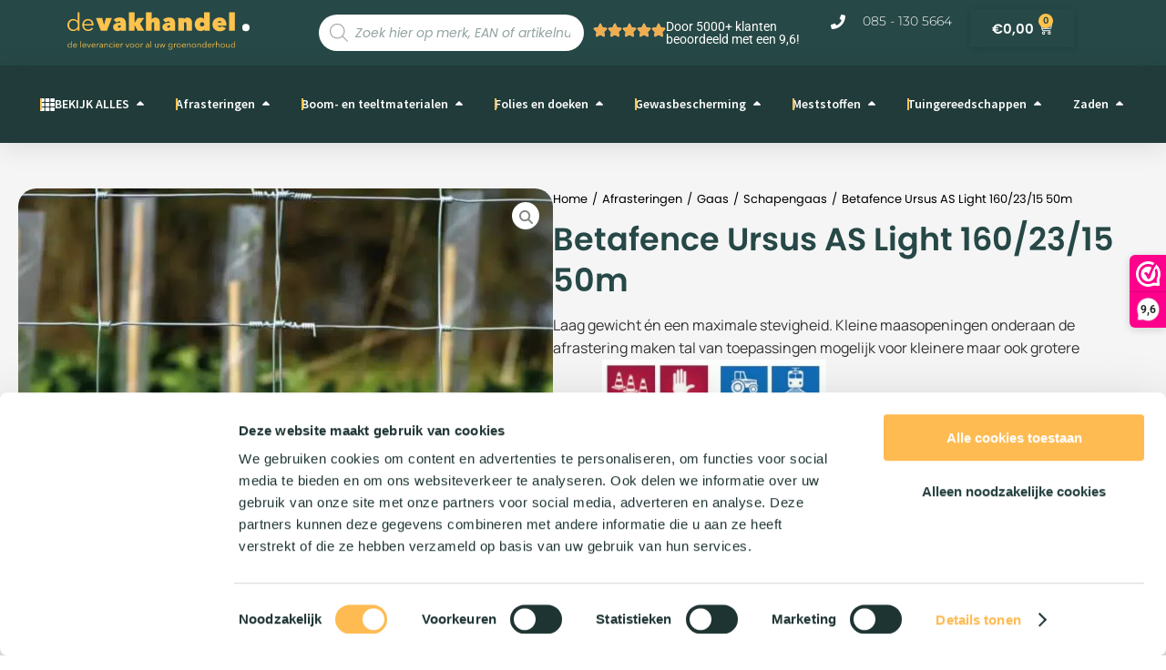

--- FILE ---
content_type: text/html; charset=UTF-8
request_url: https://devakhandel.nl/betafence-ursus-as-light-160/23/15-trigalv
body_size: 62018
content:
<!DOCTYPE html>
<!--[if !(IE 6) | !(IE 7) | !(IE 8)  ]><!-->
<html lang="nl-NL" class="no-js">
<!--<![endif]-->
<head>
	<meta charset="UTF-8" />
				<meta name="viewport" content="width=device-width, initial-scale=1, maximum-scale=1, user-scalable=0"/>
				<link rel="profile" href="https://gmpg.org/xfn/11" />
	<script type="text/javascript" data-cookieconsent="ignore">
	window.dataLayer = window.dataLayer || [];

	function gtag() {
		dataLayer.push(arguments);
	}

	gtag("consent", "default", {
		ad_personalization: "denied",
		ad_storage: "denied",
		ad_user_data: "denied",
		analytics_storage: "denied",
		functionality_storage: "denied",
		personalization_storage: "denied",
		security_storage: "granted",
		wait_for_update: 500,
	});
	gtag("set", "ads_data_redaction", true);
	</script>
<script type="text/javascript" data-cookieconsent="ignore">
		(function (w, d, s, l, i) {
		w[l] = w[l] || [];
		w[l].push({'gtm.start': new Date().getTime(), event: 'gtm.js'});
		var f = d.getElementsByTagName(s)[0], j = d.createElement(s), dl = l !== 'dataLayer' ? '&l=' + l : '';
		j.async = true;
		j.src = 'https://www.googletagmanager.com/gtm.js?id=' + i + dl;
		f.parentNode.insertBefore(j, f);
	})(
		window,
		document,
		'script',
		'dataLayer',
		'GTM-T845ZJV'
	);
</script>
<meta name='robots' content='index, follow, max-image-preview:large, max-snippet:-1, max-video-preview:-1' />
	<style>img:is([sizes="auto" i], [sizes^="auto," i]) { contain-intrinsic-size: 3000px 1500px }</style>
	
<!-- Google Tag Manager for WordPress by gtm4wp.com -->
<script data-cfasync="false" data-pagespeed-no-defer>
	var gtm4wp_datalayer_name = "dataLayer";
	var dataLayer = dataLayer || [];
	const gtm4wp_use_sku_instead = false;
	const gtm4wp_currency = 'EUR';
	const gtm4wp_product_per_impression = 10;
	const gtm4wp_clear_ecommerce = false;
	const gtm4wp_datalayer_max_timeout = 2000;
</script>
<!-- End Google Tag Manager for WordPress by gtm4wp.com -->
	<!-- This site is optimized with the Yoast SEO plugin v26.5 - https://yoast.com/wordpress/plugins/seo/ -->
	<title>Betafence Ursus AS Light 160/23/15 50m - devakhandel.nl</title>
	<meta name="description" content="Laag gewicht én een maximale stevigheid. Kleine maasopeningen onderaan de afrastering maken tal van toepassingen mogelijk voor kleinere maar ook grotere dieren." />
	<link rel="canonical" href="https://devakhandel.nl/betafence-ursus-as-light-160/23/15-trigalv" />
	<meta property="og:locale" content="nl_NL" />
	<meta property="og:type" content="product" />
	<meta property="og:title" content="Betafence Ursus AS Light 160/23/15 50m - devakhandel.nl" />
	<meta property="og:description" content="Laag gewicht én een maximale stevigheid. Kleine maasopeningen onderaan de afrastering maken tal van toepassingen mogelijk voor kleinere maar ook grotere dieren." />
	<meta property="og:url" content="https://devakhandel.nl/betafence-ursus-as-light-160/23/15-trigalv" />
	<meta property="og:site_name" content="devakhandel.nl" />
	<meta property="article:modified_time" content="2025-11-25T23:02:01+00:00" />
	<meta property="og:image" content="https://devakhandel.nl/wp-content/uploads/2021/12/ursus-as-1000x1000-zc-2.jpg" />
	<meta property="og:image:width" content="1000" />
	<meta property="og:image:height" content="1000" />
	<meta property="og:image:type" content="image/jpeg" /><meta property="og:image" content="https://devakhandel.nl/wp-content/uploads/2021/12/ursus-as-3227-z1-2.jpg" />
	<meta property="og:image:width" content="1000" />
	<meta property="og:image:height" content="1000" />
	<meta property="og:image:type" content="image/jpeg" /><meta property="og:image" content="https://devakhandel.nl/wp-content/uploads/2021/12/ursus-as-3227-800x800-z2-1.jpg" />
	<meta property="og:image:width" content="1000" />
	<meta property="og:image:height" content="1000" />
	<meta property="og:image:type" content="image/jpeg" /><meta property="og:image" content="https://devakhandel.nl/wp-content/uploads/2021/12/ursus-as-3227-800x800-z2_0-1.jpg" />
	<meta property="og:image:width" content="1000" />
	<meta property="og:image:height" content="1000" />
	<meta property="og:image:type" content="image/jpeg" />
	<meta name="twitter:card" content="summary_large_image" />
	<script type="application/ld+json" class="yoast-schema-graph">{"@context":"https://schema.org","@graph":[{"@type":["WebPage","ItemPage"],"@id":"https://devakhandel.nl/betafence-ursus-as-light-160/23/15-trigalv","url":"https://devakhandel.nl/betafence-ursus-as-light-160/23/15-trigalv","name":"Betafence Ursus AS Light 160/23/15 50m - devakhandel.nl","isPartOf":{"@id":"https://devakhandel.nl/#website"},"primaryImageOfPage":{"@id":"https://devakhandel.nl/betafence-ursus-as-light-160/23/15-trigalv#primaryimage"},"image":{"@id":"https://devakhandel.nl/betafence-ursus-as-light-160/23/15-trigalv#primaryimage"},"thumbnailUrl":"https://devakhandel.nl/wp-content/uploads/2021/12/ursus-as-1000x1000-zc-2.jpg","breadcrumb":{"@id":"https://devakhandel.nl/betafence-ursus-as-light-160/23/15-trigalv#breadcrumb"},"inLanguage":"nl-NL","potentialAction":{"@type":"BuyAction","target":"https://devakhandel.nl/betafence-ursus-as-light-160/23/15-trigalv"}},{"@type":"ImageObject","inLanguage":"nl-NL","@id":"https://devakhandel.nl/betafence-ursus-as-light-160/23/15-trigalv#primaryimage","url":"https://devakhandel.nl/wp-content/uploads/2021/12/ursus-as-1000x1000-zc-2.jpg","contentUrl":"https://devakhandel.nl/wp-content/uploads/2021/12/ursus-as-1000x1000-zc-2.jpg","width":1000,"height":1000,"caption":"afbeelding van een schapengaas"},{"@type":"BreadcrumbList","@id":"https://devakhandel.nl/betafence-ursus-as-light-160/23/15-trigalv#breadcrumb","itemListElement":[{"@type":"ListItem","position":1,"name":"Home","item":"https://devakhandel.nl/"},{"@type":"ListItem","position":2,"name":"Winkel","item":"https://devakhandel.nl/winkel"},{"@type":"ListItem","position":3,"name":"Betafence Ursus AS Light 160/23/15 50m"}]},{"@type":"WebSite","@id":"https://devakhandel.nl/#website","url":"https://devakhandel.nl/","name":"devakhandel.nl","description":"devakhandel voor particulier en zakelijk","publisher":{"@id":"https://devakhandel.nl/#organization"},"potentialAction":[{"@type":"SearchAction","target":{"@type":"EntryPoint","urlTemplate":"https://devakhandel.nl/?s={search_term_string}"},"query-input":{"@type":"PropertyValueSpecification","valueRequired":true,"valueName":"search_term_string"}}],"inLanguage":"nl-NL"},{"@type":"Organization","@id":"https://devakhandel.nl/#organization","name":"devakhandel.nl","url":"https://devakhandel.nl/","logo":{"@type":"ImageObject","inLanguage":"nl-NL","@id":"https://devakhandel.nl/#/schema/logo/image/","url":"https://devakhandel.nl/wp-content/uploads/2022/07/devakhandel-met-payoff.png","contentUrl":"https://devakhandel.nl/wp-content/uploads/2022/07/devakhandel-met-payoff.png","width":2048,"height":421,"caption":"devakhandel.nl"},"image":{"@id":"https://devakhandel.nl/#/schema/logo/image/"},"sameAs":["https://www.facebook.com/devakhandel"]}]}</script>
	<meta property="product:price:amount" content="186.43" />
	<meta property="product:price:currency" content="EUR" />
	<meta property="og:availability" content="instock" />
	<meta property="product:availability" content="instock" />
	<meta property="product:retailer_item_id" content="35.01.400" />
	<meta property="product:condition" content="new" />
	<!-- / Yoast SEO plugin. -->


<link rel='dns-prefetch' href='//cdn.jsdelivr.net' />

<link rel='stylesheet' id='dce-dynamic-visibility-style-css' href='https://devakhandel.nl/wp-content/plugins/dynamic-visibility-for-elementor/assets/css/dynamic-visibility.css?ver=5.0.16' media='all' />
<link rel='stylesheet' id='wp-block-library-css' href='https://devakhandel.nl/wp-includes/css/dist/block-library/style.min.css?ver=6.8.3' media='all' />
<style id='wp-block-library-theme-inline-css'>
.wp-block-audio :where(figcaption){color:#555;font-size:13px;text-align:center}.is-dark-theme .wp-block-audio :where(figcaption){color:#ffffffa6}.wp-block-audio{margin:0 0 1em}.wp-block-code{border:1px solid #ccc;border-radius:4px;font-family:Menlo,Consolas,monaco,monospace;padding:.8em 1em}.wp-block-embed :where(figcaption){color:#555;font-size:13px;text-align:center}.is-dark-theme .wp-block-embed :where(figcaption){color:#ffffffa6}.wp-block-embed{margin:0 0 1em}.blocks-gallery-caption{color:#555;font-size:13px;text-align:center}.is-dark-theme .blocks-gallery-caption{color:#ffffffa6}:root :where(.wp-block-image figcaption){color:#555;font-size:13px;text-align:center}.is-dark-theme :root :where(.wp-block-image figcaption){color:#ffffffa6}.wp-block-image{margin:0 0 1em}.wp-block-pullquote{border-bottom:4px solid;border-top:4px solid;color:currentColor;margin-bottom:1.75em}.wp-block-pullquote cite,.wp-block-pullquote footer,.wp-block-pullquote__citation{color:currentColor;font-size:.8125em;font-style:normal;text-transform:uppercase}.wp-block-quote{border-left:.25em solid;margin:0 0 1.75em;padding-left:1em}.wp-block-quote cite,.wp-block-quote footer{color:currentColor;font-size:.8125em;font-style:normal;position:relative}.wp-block-quote:where(.has-text-align-right){border-left:none;border-right:.25em solid;padding-left:0;padding-right:1em}.wp-block-quote:where(.has-text-align-center){border:none;padding-left:0}.wp-block-quote.is-large,.wp-block-quote.is-style-large,.wp-block-quote:where(.is-style-plain){border:none}.wp-block-search .wp-block-search__label{font-weight:700}.wp-block-search__button{border:1px solid #ccc;padding:.375em .625em}:where(.wp-block-group.has-background){padding:1.25em 2.375em}.wp-block-separator.has-css-opacity{opacity:.4}.wp-block-separator{border:none;border-bottom:2px solid;margin-left:auto;margin-right:auto}.wp-block-separator.has-alpha-channel-opacity{opacity:1}.wp-block-separator:not(.is-style-wide):not(.is-style-dots){width:100px}.wp-block-separator.has-background:not(.is-style-dots){border-bottom:none;height:1px}.wp-block-separator.has-background:not(.is-style-wide):not(.is-style-dots){height:2px}.wp-block-table{margin:0 0 1em}.wp-block-table td,.wp-block-table th{word-break:normal}.wp-block-table :where(figcaption){color:#555;font-size:13px;text-align:center}.is-dark-theme .wp-block-table :where(figcaption){color:#ffffffa6}.wp-block-video :where(figcaption){color:#555;font-size:13px;text-align:center}.is-dark-theme .wp-block-video :where(figcaption){color:#ffffffa6}.wp-block-video{margin:0 0 1em}:root :where(.wp-block-template-part.has-background){margin-bottom:0;margin-top:0;padding:1.25em 2.375em}
</style>
<style id='classic-theme-styles-inline-css'>
/*! This file is auto-generated */
.wp-block-button__link{color:#fff;background-color:#32373c;border-radius:9999px;box-shadow:none;text-decoration:none;padding:calc(.667em + 2px) calc(1.333em + 2px);font-size:1.125em}.wp-block-file__button{background:#32373c;color:#fff;text-decoration:none}
</style>
<link rel='stylesheet' id='jet-engine-frontend-css' href='https://devakhandel.nl/wp-content/plugins/jet-engine/assets/css/frontend.css?ver=3.7.10' media='all' />
<style id='global-styles-inline-css'>
:root{--wp--preset--aspect-ratio--square: 1;--wp--preset--aspect-ratio--4-3: 4/3;--wp--preset--aspect-ratio--3-4: 3/4;--wp--preset--aspect-ratio--3-2: 3/2;--wp--preset--aspect-ratio--2-3: 2/3;--wp--preset--aspect-ratio--16-9: 16/9;--wp--preset--aspect-ratio--9-16: 9/16;--wp--preset--color--black: #000000;--wp--preset--color--cyan-bluish-gray: #abb8c3;--wp--preset--color--white: #FFF;--wp--preset--color--pale-pink: #f78da7;--wp--preset--color--vivid-red: #cf2e2e;--wp--preset--color--luminous-vivid-orange: #ff6900;--wp--preset--color--luminous-vivid-amber: #fcb900;--wp--preset--color--light-green-cyan: #7bdcb5;--wp--preset--color--vivid-green-cyan: #00d084;--wp--preset--color--pale-cyan-blue: #8ed1fc;--wp--preset--color--vivid-cyan-blue: #0693e3;--wp--preset--color--vivid-purple: #9b51e0;--wp--preset--color--accent: #264846;--wp--preset--color--dark-gray: #111;--wp--preset--color--light-gray: #767676;--wp--preset--gradient--vivid-cyan-blue-to-vivid-purple: linear-gradient(135deg,rgba(6,147,227,1) 0%,rgb(155,81,224) 100%);--wp--preset--gradient--light-green-cyan-to-vivid-green-cyan: linear-gradient(135deg,rgb(122,220,180) 0%,rgb(0,208,130) 100%);--wp--preset--gradient--luminous-vivid-amber-to-luminous-vivid-orange: linear-gradient(135deg,rgba(252,185,0,1) 0%,rgba(255,105,0,1) 100%);--wp--preset--gradient--luminous-vivid-orange-to-vivid-red: linear-gradient(135deg,rgba(255,105,0,1) 0%,rgb(207,46,46) 100%);--wp--preset--gradient--very-light-gray-to-cyan-bluish-gray: linear-gradient(135deg,rgb(238,238,238) 0%,rgb(169,184,195) 100%);--wp--preset--gradient--cool-to-warm-spectrum: linear-gradient(135deg,rgb(74,234,220) 0%,rgb(151,120,209) 20%,rgb(207,42,186) 40%,rgb(238,44,130) 60%,rgb(251,105,98) 80%,rgb(254,248,76) 100%);--wp--preset--gradient--blush-light-purple: linear-gradient(135deg,rgb(255,206,236) 0%,rgb(152,150,240) 100%);--wp--preset--gradient--blush-bordeaux: linear-gradient(135deg,rgb(254,205,165) 0%,rgb(254,45,45) 50%,rgb(107,0,62) 100%);--wp--preset--gradient--luminous-dusk: linear-gradient(135deg,rgb(255,203,112) 0%,rgb(199,81,192) 50%,rgb(65,88,208) 100%);--wp--preset--gradient--pale-ocean: linear-gradient(135deg,rgb(255,245,203) 0%,rgb(182,227,212) 50%,rgb(51,167,181) 100%);--wp--preset--gradient--electric-grass: linear-gradient(135deg,rgb(202,248,128) 0%,rgb(113,206,126) 100%);--wp--preset--gradient--midnight: linear-gradient(135deg,rgb(2,3,129) 0%,rgb(40,116,252) 100%);--wp--preset--font-size--small: 13px;--wp--preset--font-size--medium: 20px;--wp--preset--font-size--large: 36px;--wp--preset--font-size--x-large: 42px;--wp--preset--spacing--20: 0.44rem;--wp--preset--spacing--30: 0.67rem;--wp--preset--spacing--40: 1rem;--wp--preset--spacing--50: 1.5rem;--wp--preset--spacing--60: 2.25rem;--wp--preset--spacing--70: 3.38rem;--wp--preset--spacing--80: 5.06rem;--wp--preset--shadow--natural: 6px 6px 9px rgba(0, 0, 0, 0.2);--wp--preset--shadow--deep: 12px 12px 50px rgba(0, 0, 0, 0.4);--wp--preset--shadow--sharp: 6px 6px 0px rgba(0, 0, 0, 0.2);--wp--preset--shadow--outlined: 6px 6px 0px -3px rgba(255, 255, 255, 1), 6px 6px rgba(0, 0, 0, 1);--wp--preset--shadow--crisp: 6px 6px 0px rgba(0, 0, 0, 1);}:where(.is-layout-flex){gap: 0.5em;}:where(.is-layout-grid){gap: 0.5em;}body .is-layout-flex{display: flex;}.is-layout-flex{flex-wrap: wrap;align-items: center;}.is-layout-flex > :is(*, div){margin: 0;}body .is-layout-grid{display: grid;}.is-layout-grid > :is(*, div){margin: 0;}:where(.wp-block-columns.is-layout-flex){gap: 2em;}:where(.wp-block-columns.is-layout-grid){gap: 2em;}:where(.wp-block-post-template.is-layout-flex){gap: 1.25em;}:where(.wp-block-post-template.is-layout-grid){gap: 1.25em;}.has-black-color{color: var(--wp--preset--color--black) !important;}.has-cyan-bluish-gray-color{color: var(--wp--preset--color--cyan-bluish-gray) !important;}.has-white-color{color: var(--wp--preset--color--white) !important;}.has-pale-pink-color{color: var(--wp--preset--color--pale-pink) !important;}.has-vivid-red-color{color: var(--wp--preset--color--vivid-red) !important;}.has-luminous-vivid-orange-color{color: var(--wp--preset--color--luminous-vivid-orange) !important;}.has-luminous-vivid-amber-color{color: var(--wp--preset--color--luminous-vivid-amber) !important;}.has-light-green-cyan-color{color: var(--wp--preset--color--light-green-cyan) !important;}.has-vivid-green-cyan-color{color: var(--wp--preset--color--vivid-green-cyan) !important;}.has-pale-cyan-blue-color{color: var(--wp--preset--color--pale-cyan-blue) !important;}.has-vivid-cyan-blue-color{color: var(--wp--preset--color--vivid-cyan-blue) !important;}.has-vivid-purple-color{color: var(--wp--preset--color--vivid-purple) !important;}.has-black-background-color{background-color: var(--wp--preset--color--black) !important;}.has-cyan-bluish-gray-background-color{background-color: var(--wp--preset--color--cyan-bluish-gray) !important;}.has-white-background-color{background-color: var(--wp--preset--color--white) !important;}.has-pale-pink-background-color{background-color: var(--wp--preset--color--pale-pink) !important;}.has-vivid-red-background-color{background-color: var(--wp--preset--color--vivid-red) !important;}.has-luminous-vivid-orange-background-color{background-color: var(--wp--preset--color--luminous-vivid-orange) !important;}.has-luminous-vivid-amber-background-color{background-color: var(--wp--preset--color--luminous-vivid-amber) !important;}.has-light-green-cyan-background-color{background-color: var(--wp--preset--color--light-green-cyan) !important;}.has-vivid-green-cyan-background-color{background-color: var(--wp--preset--color--vivid-green-cyan) !important;}.has-pale-cyan-blue-background-color{background-color: var(--wp--preset--color--pale-cyan-blue) !important;}.has-vivid-cyan-blue-background-color{background-color: var(--wp--preset--color--vivid-cyan-blue) !important;}.has-vivid-purple-background-color{background-color: var(--wp--preset--color--vivid-purple) !important;}.has-black-border-color{border-color: var(--wp--preset--color--black) !important;}.has-cyan-bluish-gray-border-color{border-color: var(--wp--preset--color--cyan-bluish-gray) !important;}.has-white-border-color{border-color: var(--wp--preset--color--white) !important;}.has-pale-pink-border-color{border-color: var(--wp--preset--color--pale-pink) !important;}.has-vivid-red-border-color{border-color: var(--wp--preset--color--vivid-red) !important;}.has-luminous-vivid-orange-border-color{border-color: var(--wp--preset--color--luminous-vivid-orange) !important;}.has-luminous-vivid-amber-border-color{border-color: var(--wp--preset--color--luminous-vivid-amber) !important;}.has-light-green-cyan-border-color{border-color: var(--wp--preset--color--light-green-cyan) !important;}.has-vivid-green-cyan-border-color{border-color: var(--wp--preset--color--vivid-green-cyan) !important;}.has-pale-cyan-blue-border-color{border-color: var(--wp--preset--color--pale-cyan-blue) !important;}.has-vivid-cyan-blue-border-color{border-color: var(--wp--preset--color--vivid-cyan-blue) !important;}.has-vivid-purple-border-color{border-color: var(--wp--preset--color--vivid-purple) !important;}.has-vivid-cyan-blue-to-vivid-purple-gradient-background{background: var(--wp--preset--gradient--vivid-cyan-blue-to-vivid-purple) !important;}.has-light-green-cyan-to-vivid-green-cyan-gradient-background{background: var(--wp--preset--gradient--light-green-cyan-to-vivid-green-cyan) !important;}.has-luminous-vivid-amber-to-luminous-vivid-orange-gradient-background{background: var(--wp--preset--gradient--luminous-vivid-amber-to-luminous-vivid-orange) !important;}.has-luminous-vivid-orange-to-vivid-red-gradient-background{background: var(--wp--preset--gradient--luminous-vivid-orange-to-vivid-red) !important;}.has-very-light-gray-to-cyan-bluish-gray-gradient-background{background: var(--wp--preset--gradient--very-light-gray-to-cyan-bluish-gray) !important;}.has-cool-to-warm-spectrum-gradient-background{background: var(--wp--preset--gradient--cool-to-warm-spectrum) !important;}.has-blush-light-purple-gradient-background{background: var(--wp--preset--gradient--blush-light-purple) !important;}.has-blush-bordeaux-gradient-background{background: var(--wp--preset--gradient--blush-bordeaux) !important;}.has-luminous-dusk-gradient-background{background: var(--wp--preset--gradient--luminous-dusk) !important;}.has-pale-ocean-gradient-background{background: var(--wp--preset--gradient--pale-ocean) !important;}.has-electric-grass-gradient-background{background: var(--wp--preset--gradient--electric-grass) !important;}.has-midnight-gradient-background{background: var(--wp--preset--gradient--midnight) !important;}.has-small-font-size{font-size: var(--wp--preset--font-size--small) !important;}.has-medium-font-size{font-size: var(--wp--preset--font-size--medium) !important;}.has-large-font-size{font-size: var(--wp--preset--font-size--large) !important;}.has-x-large-font-size{font-size: var(--wp--preset--font-size--x-large) !important;}
:where(.wp-block-post-template.is-layout-flex){gap: 1.25em;}:where(.wp-block-post-template.is-layout-grid){gap: 1.25em;}
:where(.wp-block-columns.is-layout-flex){gap: 2em;}:where(.wp-block-columns.is-layout-grid){gap: 2em;}
:root :where(.wp-block-pullquote){font-size: 1.5em;line-height: 1.6;}
</style>
<link rel='stylesheet' id='bodhi-svgs-attachment-css' href='https://devakhandel.nl/wp-content/plugins/svg-support/css/svgs-attachment.css' media='all' />
<link rel='stylesheet' id='widgetopts-styles-css' href='https://devakhandel.nl/wp-content/plugins/widget-options/assets/css/widget-options.css?ver=4.1.2' media='all' />
<link rel='stylesheet' id='woocommerce-advanced-product-labels-css' href='https://devakhandel.nl/wp-content/plugins/woocommerce-advanced-product-labels/assets/front-end/css/woocommerce-advanced-product-labels.min.css?ver=1.2.1' media='all' />
<link rel='stylesheet' id='photoswipe-css' href='https://devakhandel.nl/wp-content/plugins/woocommerce/assets/css/photoswipe/photoswipe.min.css?ver=10.2.2' media='all' />
<link rel='stylesheet' id='photoswipe-default-skin-css' href='https://devakhandel.nl/wp-content/plugins/woocommerce/assets/css/photoswipe/default-skin/default-skin.min.css?ver=10.2.2' media='all' />
<style id='woocommerce-inline-inline-css'>
.woocommerce form .form-row .required { visibility: visible; }
</style>
<style id='wpgb-head-inline-css'>
.wp-grid-builder:not(.wpgb-template),.wpgb-facet{opacity:0.01}.wpgb-facet fieldset{margin:0;padding:0;border:none;outline:none;box-shadow:none}.wpgb-facet fieldset:last-child{margin-bottom:40px;}.wpgb-facet fieldset legend.wpgb-sr-only{height:1px;width:1px}
</style>
<link rel='stylesheet' id='sendcloud-checkout-css-css' href='https://devakhandel.nl/wp-content/plugins/sendcloud-shipping/resources/css/sendcloud-checkout.css?ver=2.4.5' media='all' />
<link rel='stylesheet' id='vpd-public-css' href='https://devakhandel.nl/wp-content/plugins/variation-price-display/public/css/public.min.css?ver=1.3.21' media='all' />
<link rel='stylesheet' id='brands-styles-css' href='https://devakhandel.nl/wp-content/plugins/woocommerce/assets/css/brands.css?ver=10.2.2' media='all' />
<link rel='stylesheet' id='dgwt-wcas-style-css' href='https://devakhandel.nl/wp-content/plugins/ajax-search-for-woocommerce-premium/assets/css/style.min.css?ver=1.23.0' media='all' />
<link rel='stylesheet' id='style-css' href='https://devakhandel.nl/wp-content/themes/dt-the7-child/style.css?ver=1' media='all' />
<link rel='stylesheet' id='jetwoo-widgets-for-elementor-css' href='https://devakhandel.nl/wp-content/plugins/jetwoo-widgets-for-elementor/assets/css/jet-woo-widgets.css?ver=1.1.8' media='all' />
<style id='jetwoo-widgets-for-elementor-inline-css'>
@font-face {
			font-family: "WooCommerce";
			src: url("https://devakhandel.nl/wp-content/plugins/woocommerce/assets/fonts/WooCommerce.eot");
			src: url("https://devakhandel.nl/wp-content/plugins/woocommerce/assets/fonts/WooCommerce.eot?#iefix") format("embedded-opentype"),
				url("https://devakhandel.nl/wp-content/plugins/woocommerce/assets/fonts/WooCommerce.woff") format("woff"),
				url("https://devakhandel.nl/wp-content/plugins/woocommerce/assets/fonts/WooCommerce.ttf") format("truetype"),
				url("https://devakhandel.nl/wp-content/plugins/woocommerce/assets/fonts/WooCommerce.svg#WooCommerce") format("svg");
			font-weight: normal;
			font-style: normal;
			}
</style>
<link rel='stylesheet' id='elementor-frontend-css' href='https://devakhandel.nl/wp-content/plugins/elementor/assets/css/frontend.min.css?ver=3.32.4' media='all' />
<link rel='stylesheet' id='widget-image-css' href='https://devakhandel.nl/wp-content/plugins/elementor/assets/css/widget-image.min.css?ver=3.32.4' media='all' />
<link rel='stylesheet' id='the7-e-sticky-effect-css' href='https://devakhandel.nl/wp-content/themes/dt-the7/css/compatibility/elementor/the7-sticky-effects.min.css?ver=12.9.1' media='all' />
<link rel='stylesheet' id='widget-rating-css' href='https://devakhandel.nl/wp-content/plugins/elementor/assets/css/widget-rating.min.css?ver=3.32.4' media='all' />
<link rel='stylesheet' id='widget-heading-css' href='https://devakhandel.nl/wp-content/plugins/elementor/assets/css/widget-heading.min.css?ver=3.32.4' media='all' />
<link rel='stylesheet' id='widget-icon-list-css' href='https://devakhandel.nl/wp-content/plugins/elementor/assets/css/widget-icon-list.min.css?ver=3.32.4' media='all' />
<link rel='stylesheet' id='widget-woocommerce-menu-cart-css' href='https://devakhandel.nl/wp-content/plugins/elementor-pro/assets/css/widget-woocommerce-menu-cart.min.css?ver=3.32.2' media='all' />
<link rel='stylesheet' id='widget-woocommerce-products-css' href='https://devakhandel.nl/wp-content/plugins/elementor-pro/assets/css/widget-woocommerce-products.min.css?ver=3.32.2' media='all' />
<link rel='stylesheet' id='widget-woocommerce-categories-css' href='https://devakhandel.nl/wp-content/plugins/elementor-pro/assets/css/widget-woocommerce-categories.min.css?ver=3.32.2' media='all' />
<link rel='stylesheet' id='widget-off-canvas-css' href='https://devakhandel.nl/wp-content/plugins/elementor-pro/assets/css/widget-off-canvas.min.css?ver=3.32.2' media='all' />
<link rel='stylesheet' id='widget-animated-headline-css' href='https://devakhandel.nl/wp-content/plugins/elementor-pro/assets/css/widget-animated-headline.min.css?ver=3.32.2' media='all' />
<link rel='stylesheet' id='widget-mega-menu-css' href='https://devakhandel.nl/wp-content/plugins/elementor-pro/assets/css/widget-mega-menu.min.css?ver=3.32.2' media='all' />
<link rel='stylesheet' id='e-sticky-css' href='https://devakhandel.nl/wp-content/plugins/elementor-pro/assets/css/modules/sticky.min.css?ver=3.32.2' media='all' />
<link rel='stylesheet' id='eael-general-css' href='https://devakhandel.nl/wp-content/plugins/essential-addons-for-elementor-lite/assets/front-end/css/view/general.min.css?ver=6.3.2' media='all' />
<link rel='stylesheet' id='eael-96892-css' href='https://devakhandel.nl/wp-content/uploads/essential-addons-elementor/eael-96892.css?ver=1764115321' media='all' />
<link rel='stylesheet' id='swiper-css' href='https://devakhandel.nl/wp-content/plugins/elementor/assets/lib/swiper/v8/css/swiper.min.css?ver=8.4.5' media='all' />
<link rel='stylesheet' id='e-swiper-css' href='https://devakhandel.nl/wp-content/plugins/elementor/assets/css/conditionals/e-swiper.min.css?ver=3.32.4' media='all' />
<link rel='stylesheet' id='widget-woocommerce-product-add-to-cart-css' href='https://devakhandel.nl/wp-content/plugins/elementor-pro/assets/css/widget-woocommerce-product-add-to-cart.min.css?ver=3.32.2' media='all' />
<link rel='stylesheet' id='e-animation-fadeIn-css' href='https://devakhandel.nl/wp-content/plugins/elementor/assets/lib/animations/styles/fadeIn.min.css?ver=3.32.4' media='all' />
<link rel='stylesheet' id='widget-divider-css' href='https://devakhandel.nl/wp-content/plugins/elementor/assets/css/widget-divider.min.css?ver=3.32.4' media='all' />
<link rel='stylesheet' id='widget-woocommerce-product-additional-information-css' href='https://devakhandel.nl/wp-content/plugins/elementor-pro/assets/css/widget-woocommerce-product-additional-information.min.css?ver=3.32.2' media='all' />
<link rel='stylesheet' id='e-animation-slideInRight-css' href='https://devakhandel.nl/wp-content/plugins/elementor/assets/lib/animations/styles/slideInRight.min.css?ver=3.32.4' media='all' />
<link rel='stylesheet' id='widget-loop-common-css' href='https://devakhandel.nl/wp-content/plugins/elementor-pro/assets/css/widget-loop-common.min.css?ver=3.32.2' media='all' />
<link rel='stylesheet' id='widget-loop-carousel-css' href='https://devakhandel.nl/wp-content/plugins/elementor-pro/assets/css/widget-loop-carousel.min.css?ver=3.32.2' media='all' />
<link rel='stylesheet' id='widget-toggle-css' href='https://devakhandel.nl/wp-content/plugins/elementor/assets/css/widget-toggle.min.css?ver=3.32.4' media='all' />
<link rel='stylesheet' id='elementor-post-90779-css' href='https://devakhandel.nl/wp-content/uploads/elementor/css/post-90779.css?ver=1766269593' media='all' />
<link rel='stylesheet' id='elementor-post-100589-css' href='https://devakhandel.nl/wp-content/uploads/elementor/css/post-100589.css?ver=1766269613' media='all' />
<link rel='stylesheet' id='elementor-post-96235-css' href='https://devakhandel.nl/wp-content/uploads/elementor/css/post-96235.css?ver=1766269614' media='all' />
<link rel='stylesheet' id='elementor-post-96892-css' href='https://devakhandel.nl/wp-content/uploads/elementor/css/post-96892.css?ver=1766269614' media='all' />
<link rel='stylesheet' id='wxp_front_style-css' href='https://devakhandel.nl/wp-content/plugins/wphub-partial-shipment/assets/css/front.css?ver=6.8.3' media='all' />
<link rel='stylesheet' id='dt-main-css' href='https://devakhandel.nl/wp-content/themes/dt-the7/css/main.min.css?ver=12.9.1' media='all' />
<link rel='stylesheet' id='the7-custom-scrollbar-css' href='https://devakhandel.nl/wp-content/themes/dt-the7/lib/custom-scrollbar/custom-scrollbar.min.css?ver=12.9.1' media='all' />
<link rel='stylesheet' id='the7-core-css' href='https://devakhandel.nl/wp-content/plugins/dt-the7-core/assets/css/post-type.min.css?ver=2.7.12' media='all' />
<link rel='stylesheet' id='the7-css-vars-css' href='https://devakhandel.nl/wp-content/uploads/the7-css/css-vars.css?ver=a72442145d90' media='all' />
<link rel='stylesheet' id='dt-custom-css' href='https://devakhandel.nl/wp-content/uploads/the7-css/custom.css?ver=a72442145d90' media='all' />
<link rel='stylesheet' id='wc-dt-custom-css' href='https://devakhandel.nl/wp-content/uploads/the7-css/compatibility/wc-dt-custom.css?ver=a72442145d90' media='all' />
<link rel='stylesheet' id='dt-media-css' href='https://devakhandel.nl/wp-content/uploads/the7-css/media.css?ver=a72442145d90' media='all' />
<link rel='stylesheet' id='the7-mega-menu-css' href='https://devakhandel.nl/wp-content/uploads/the7-css/mega-menu.css?ver=a72442145d90' media='all' />
<link rel='stylesheet' id='the7-elements-albums-portfolio-css' href='https://devakhandel.nl/wp-content/uploads/the7-css/the7-elements-albums-portfolio.css?ver=a72442145d90' media='all' />
<link rel='stylesheet' id='the7-elements-css' href='https://devakhandel.nl/wp-content/uploads/the7-css/post-type-dynamic.css?ver=a72442145d90' media='all' />
<link rel='stylesheet' id='the7-elementor-global-css' href='https://devakhandel.nl/wp-content/themes/dt-the7/css/compatibility/elementor/elementor-global.min.css?ver=12.9.1' media='all' />
<link rel='stylesheet' id='the7-widget-css' href='https://devakhandel.nl/wp-content/themes/dt-the7/css/compatibility/elementor/the7-widget.min.css?ver=12.9.1' media='all' />
<link rel='stylesheet' id='elementor-gf-local-roboto-css' href='https://devakhandel.nl/wp-content/uploads/elementor/google-fonts/css/roboto.css?ver=1744825993' media='all' />
<link rel='stylesheet' id='elementor-gf-local-robotoslab-css' href='https://devakhandel.nl/wp-content/uploads/elementor/google-fonts/css/robotoslab.css?ver=1744825995' media='all' />
<link rel='stylesheet' id='elementor-gf-local-poppins-css' href='https://devakhandel.nl/wp-content/uploads/elementor/google-fonts/css/poppins.css?ver=1744826001' media='all' />
<link rel='stylesheet' id='elementor-gf-local-montserrat-css' href='https://devakhandel.nl/wp-content/uploads/elementor/google-fonts/css/montserrat.css?ver=1744825999' media='all' />
<link rel='stylesheet' id='elementor-gf-local-sourcesanspro-css' href='https://devakhandel.nl/wp-content/uploads/elementor/google-fonts/css/sourcesanspro.css?ver=1744826000' media='all' />
<link rel='stylesheet' id='elementor-gf-local-manrope-css' href='https://devakhandel.nl/wp-content/uploads/elementor/google-fonts/css/manrope.css?ver=1744826763' media='all' />
<script>(function(url,id){var script=document.createElement('script');script.async=true;script.src='https://'+url+'/sidebar.js?id='+id+'&c='+cachebuster(10,id);var ref=document.getElementsByTagName('script')[0];ref.parentNode.insertBefore(script,ref);function cachebuster(refreshMinutes,id){var now=Date.now();var interval=refreshMinutes*60e3;var shift=(Math.sin(id)||0)*interval;return Math.floor((now+shift)/interval);}})("dashboard.webwinkelkeur.nl",3644);</script><script src="https://devakhandel.nl/wp-includes/js/jquery/jquery.min.js?ver=3.7.1" id="jquery-core-js"></script>
<script src="https://devakhandel.nl/wp-includes/js/jquery/jquery-migrate.min.js?ver=3.4.1" id="jquery-migrate-js"></script>
<script src="https://devakhandel.nl/wp-content/plugins/woocommerce/assets/js/jquery-blockui/jquery.blockUI.min.js?ver=2.7.0-wc.10.2.2" id="jquery-blockui-js" defer data-wp-strategy="defer"></script>
<script id="wc-add-to-cart-js-extra">
var wc_add_to_cart_params = {"ajax_url":"\/wp-admin\/admin-ajax.php","wc_ajax_url":"\/?wc-ajax=%%endpoint%%","i18n_view_cart":"View cart","cart_url":"https:\/\/devakhandel.nl\/winkelwagen","is_cart":"","cart_redirect_after_add":"no"};
</script>
<script src="https://devakhandel.nl/wp-content/plugins/woocommerce/assets/js/frontend/add-to-cart.min.js?ver=10.2.2" id="wc-add-to-cart-js" defer data-wp-strategy="defer"></script>
<script src="https://devakhandel.nl/wp-content/plugins/woocommerce/assets/js/zoom/jquery.zoom.min.js?ver=1.7.21-wc.10.2.2" id="zoom-js" defer data-wp-strategy="defer"></script>
<script src="https://devakhandel.nl/wp-content/plugins/woocommerce/assets/js/flexslider/jquery.flexslider.min.js?ver=2.7.2-wc.10.2.2" id="flexslider-js" defer data-wp-strategy="defer"></script>
<script src="https://devakhandel.nl/wp-content/plugins/woocommerce/assets/js/photoswipe/photoswipe.min.js?ver=4.1.1-wc.10.2.2" id="photoswipe-js" defer data-wp-strategy="defer"></script>
<script src="https://devakhandel.nl/wp-content/plugins/woocommerce/assets/js/photoswipe/photoswipe-ui-default.min.js?ver=4.1.1-wc.10.2.2" id="photoswipe-ui-default-js" defer data-wp-strategy="defer"></script>
<script id="wc-single-product-js-extra">
var wc_single_product_params = {"i18n_required_rating_text":"Selecteer een waardering","i18n_rating_options":["1 van de 5 sterren","2 van de 5 sterren","3 van de 5 sterren","4 van de 5 sterren","5 van de 5 sterren"],"i18n_product_gallery_trigger_text":"Afbeeldinggalerij in volledig scherm bekijken","review_rating_required":"yes","flexslider":{"rtl":false,"animation":"slide","smoothHeight":true,"directionNav":false,"controlNav":"thumbnails","slideshow":false,"animationSpeed":500,"animationLoop":false,"allowOneSlide":false},"zoom_enabled":"1","zoom_options":[],"photoswipe_enabled":"1","photoswipe_options":{"shareEl":false,"closeOnScroll":false,"history":false,"hideAnimationDuration":0,"showAnimationDuration":0},"flexslider_enabled":"1"};
</script>
<script src="https://devakhandel.nl/wp-content/plugins/woocommerce/assets/js/frontend/single-product.min.js?ver=10.2.2" id="wc-single-product-js" defer data-wp-strategy="defer"></script>
<script src="https://devakhandel.nl/wp-content/plugins/woocommerce/assets/js/js-cookie/js.cookie.min.js?ver=2.1.4-wc.10.2.2" id="js-cookie-js" defer data-wp-strategy="defer"></script>
<script id="woocommerce-js-extra">
var woocommerce_params = {"ajax_url":"\/wp-admin\/admin-ajax.php","wc_ajax_url":"\/?wc-ajax=%%endpoint%%","i18n_password_show":"Wachtwoord weergeven","i18n_password_hide":"Wachtwoord verbergen"};
</script>
<script src="https://devakhandel.nl/wp-content/plugins/woocommerce/assets/js/frontend/woocommerce.min.js?ver=10.2.2" id="woocommerce-js" defer data-wp-strategy="defer"></script>
<script id="dt-above-fold-js-extra">
var dtLocal = {"themeUrl":"https:\/\/devakhandel.nl\/wp-content\/themes\/dt-the7","passText":"To view this protected post, enter the password below:","moreButtonText":{"loading":"Laden\u2026","loadMore":"Laadt meer"},"postID":"32369","ajaxurl":"https:\/\/devakhandel.nl\/wp-admin\/admin-ajax.php","REST":{"baseUrl":"https:\/\/devakhandel.nl\/wp-json\/the7\/v1","endpoints":{"sendMail":"\/send-mail"}},"contactMessages":{"required":"One or more fields have an error. Please check and try again.","terms":"Please accept the privacy policy.","fillTheCaptchaError":"Please, fill the captcha."},"captchaSiteKey":"","ajaxNonce":"c6b18fddfc","pageData":"","themeSettings":{"smoothScroll":"off","lazyLoading":false,"desktopHeader":{"height":86},"ToggleCaptionEnabled":"disabled","ToggleCaption":"Navigation","floatingHeader":{"showAfter":150,"showMenu":false,"height":86,"logo":{"showLogo":true,"html":"<img class=\"\" src=\"https:\/\/devakhandel.nl\/wp-content\/uploads\/2022\/06\/header-logo-dvh.svg\"  sizes=\"300px\" alt=\"devakhandel.nl\" \/>","url":"https:\/\/devakhandel.nl\/"}},"topLine":{"floatingTopLine":{"logo":{"showLogo":false,"html":""}}},"mobileHeader":{"firstSwitchPoint":1420,"secondSwitchPoint":767,"firstSwitchPointHeight":84,"secondSwitchPointHeight":70,"mobileToggleCaptionEnabled":"disabled","mobileToggleCaption":"Menu"},"stickyMobileHeaderFirstSwitch":{"logo":{"html":"<img class=\"\" src=\"https:\/\/devakhandel.nl\/wp-content\/uploads\/2022\/06\/header-logo-dvh.svg\"  sizes=\"300px\" alt=\"devakhandel.nl\" \/>"}},"stickyMobileHeaderSecondSwitch":{"logo":{"html":"<img class=\"\" src=\"https:\/\/devakhandel.nl\/wp-content\/uploads\/2022\/06\/header-logo-dvh.svg\"  sizes=\"300px\" alt=\"devakhandel.nl\" \/>"}},"sidebar":{"switchPoint":990},"boxedWidth":"1340px"},"wcCartFragmentHash":"4d85fefaeb0b6c744115df7af796e607","elementor":{"settings":{"container_width":1140}}};
var dtShare = {"shareButtonText":{"facebook":"Share on Facebook","twitter":"Share on X","pinterest":"Pin it","linkedin":"Share on Linkedin","whatsapp":"Share on Whatsapp"},"overlayOpacity":"80"};
</script>
<script src="https://devakhandel.nl/wp-content/themes/dt-the7/js/above-the-fold.min.js?ver=12.9.1" id="dt-above-fold-js"></script>
<script src="https://devakhandel.nl/wp-content/themes/dt-the7/js/compatibility/woocommerce/woocommerce.min.js?ver=12.9.1" id="dt-woocommerce-js"></script>
<script id="wc-settings-dep-in-header-js-after">
console.warn( "Scripts that have a dependency on [wc-settings, wc-blocks-checkout] must be loaded in the footer, myparcelnl-delivery-options-block-view-script was registered to load in the header, but has been switched to load in the footer instead. See https://github.com/woocommerce/woocommerce-gutenberg-products-block/pull/5059" );
</script>
<script>
window.wc_ga_pro = {};

window.wc_ga_pro.ajax_url = 'https://devakhandel.nl/wp-admin/admin-ajax.php';

window.wc_ga_pro.available_gateways = {"mollie_wc_gateway_ideal":"iDEAL","mollie_wc_gateway_creditcard":"Creditcard","mollie_wc_gateway_bancontact":"Bancontact","mollie_wc_gateway_banktransfer":"Bankoverschrijving","mollie_wc_gateway_applepay":"Apple Pay"};

// interpolate json by replacing placeholders with variables
window.wc_ga_pro.interpolate_json = function( object, variables ) {

	if ( ! variables ) {
		return object;
	}

	var j = JSON.stringify( object );

	for ( var k in variables ) {
		j = j.split( '{$' + k + '}' ).join( variables[ k ] );
	}

	return JSON.parse( j );
};

// return the title for a payment gateway
window.wc_ga_pro.get_payment_method_title = function( payment_method ) {
	return window.wc_ga_pro.available_gateways[ payment_method ] || payment_method;
};

// check if an email is valid
window.wc_ga_pro.is_valid_email = function( email ) {
  return /[^\s@]+@[^\s@]+\.[^\s@]+/.test( email );
};

</script>
<!-- Start WooCommerce Google Analytics Pro -->
		<script>
	(function(i,s,o,g,r,a,m){i['GoogleAnalyticsObject']=r;i[r]=i[r]||function(){
	(i[r].q=i[r].q||[]).push(arguments)},i[r].l=1*new Date();a=s.createElement(o),
	m=s.getElementsByTagName(o)[0];a.async=1;a.src=g;m.parentNode.insertBefore(a,m)
	})(window,document,'script','https://www.google-analytics.com/analytics.js','ga');
		ga( 'create', 'UA-187635028-1', {"cookieDomain":"auto"} );
	ga( 'set', 'forceSSL', true );
	ga( 'require', 'displayfeatures' );
	ga( 'require', 'linkid' );
	ga( 'require', 'ec' );

	
	(function() {

		// trigger an event the old-fashioned way to avoid a jQuery dependency and still support IE
		var event = document.createEvent( 'Event' );

		event.initEvent( 'wc_google_analytics_pro_loaded', true, true );

		document.dispatchEvent( event );
	})();
</script>
		<!-- end WooCommerce Google Analytics Pro -->
		<link rel="https://api.w.org/" href="https://devakhandel.nl/wp-json/" /><link rel="alternate" title="JSON" type="application/json" href="https://devakhandel.nl/wp-json/wp/v2/product/32369" /><noscript><style>.wp-grid-builder .wpgb-card.wpgb-card-hidden .wpgb-card-wrapper{opacity:1!important;visibility:visible!important;transform:none!important}.wpgb-facet {opacity:1!important;pointer-events:auto!important}.wpgb-facet *:not(.wpgb-pagination-facet){display:none}</style></noscript>
<!-- Google Tag Manager for WordPress by gtm4wp.com -->
<!-- GTM Container placement set to automatic -->
<script data-cfasync="false" data-pagespeed-no-defer>
	var dataLayer_content = {"pagePostType":"product","pagePostType2":"single-product","pagePostAuthor":"Guy","customerTotalOrders":0,"customerTotalOrderValue":0,"customerFirstName":"","customerLastName":"","customerBillingFirstName":"","customerBillingLastName":"","customerBillingCompany":"","customerBillingAddress1":"","customerBillingAddress2":"","customerBillingCity":"","customerBillingState":"","customerBillingPostcode":"","customerBillingCountry":"","customerBillingEmail":"","customerBillingEmailHash":"","customerBillingPhone":"","customerShippingFirstName":"","customerShippingLastName":"","customerShippingCompany":"","customerShippingAddress1":"","customerShippingAddress2":"","customerShippingCity":"","customerShippingState":"","customerShippingPostcode":"","customerShippingCountry":"","productRatingCounts":[],"productAverageRating":0,"productReviewCount":0,"productType":"simple","productIsVariable":0};
	dataLayer.push( dataLayer_content );
</script>
<script data-cfasync="false" data-pagespeed-no-defer>
(function(w,d,s,l,i){w[l]=w[l]||[];w[l].push({'gtm.start':
new Date().getTime(),event:'gtm.js'});var f=d.getElementsByTagName(s)[0],
j=d.createElement(s),dl=l!='dataLayer'?'&l='+l:'';j.async=true;j.src=
'//www.googletagmanager.com/gtm.js?id='+i+dl;f.parentNode.insertBefore(j,f);
})(window,document,'script','dataLayer','GTM-T845ZJV');
</script>
<!-- End Google Tag Manager for WordPress by gtm4wp.com -->		<style>
			.dgwt-wcas-ico-magnifier,.dgwt-wcas-ico-magnifier-handler{max-width:20px}.dgwt-wcas-search-wrapp{max-width:600px}		</style>
			<meta name="facebook-domain-verification" content="0ruynxaatn2pprboae1spklowt3roj"/>
	<script>(function(w,d,s,l,i){w[l]=w[l]||[];w[l].push({'gtm.start':new Date().getTime(),event:'gtm.js'});var f=d.getElementsByTagName(s)[0],j=d.createElement(s),dl=l!='dataLayer'?'&l='+l:'';j.async=true;j.src='https://gtm.devakhandel.nl/mmgyykol.js?id='+i+dl;f.parentNode.insertBefore(j,f);})(window,document,'script','dataLayer','GTM-T845ZJV');</script>
	 	<noscript><style>.woocommerce-product-gallery{ opacity: 1 !important; }</style></noscript>
	<meta name="generator" content="Elementor 3.32.4; features: e_font_icon_svg; settings: css_print_method-external, google_font-enabled, font_display-swap">
<style>.recentcomments a{display:inline !important;padding:0 !important;margin:0 !important;}</style><style type="text/css" id="filter-everything-inline-css">.wpc-orderby-select{width:100%}.wpc-filters-open-button-container{display:none}.wpc-debug-message{padding:16px;font-size:14px;border:1px dashed #ccc;margin-bottom:20px}.wpc-debug-title{visibility:hidden}.wpc-button-inner,.wpc-chip-content{display:flex;align-items:center}.wpc-icon-html-wrapper{position:relative;margin-right:10px;top:2px}.wpc-icon-html-wrapper span{display:block;height:1px;width:18px;border-radius:3px;background:#2c2d33;margin-bottom:4px;position:relative}span.wpc-icon-line-1:after,span.wpc-icon-line-2:after,span.wpc-icon-line-3:after{content:"";display:block;width:3px;height:3px;border:1px solid #2c2d33;background-color:#fff;position:absolute;top:-2px;box-sizing:content-box}span.wpc-icon-line-3:after{border-radius:50%;left:2px}span.wpc-icon-line-1:after{border-radius:50%;left:5px}span.wpc-icon-line-2:after{border-radius:50%;left:12px}body .wpc-filters-open-button-container a.wpc-filters-open-widget,body .wpc-filters-open-button-container a.wpc-open-close-filters-button{display:inline-block;text-align:left;border:1px solid #2c2d33;border-radius:2px;line-height:1.5;padding:7px 12px;background-color:transparent;color:#2c2d33;box-sizing:border-box;text-decoration:none!important;font-weight:400;transition:none;position:relative}@media screen and (max-width:768px){.wpc_show_bottom_widget .wpc-filters-open-button-container,.wpc_show_open_close_button .wpc-filters-open-button-container{display:block}.wpc_show_bottom_widget .wpc-filters-open-button-container{margin-top:1em;margin-bottom:1em}}</style>
			<style>
				.e-con.e-parent:nth-of-type(n+4):not(.e-lazyloaded):not(.e-no-lazyload),
				.e-con.e-parent:nth-of-type(n+4):not(.e-lazyloaded):not(.e-no-lazyload) * {
					background-image: none !important;
				}
				@media screen and (max-height: 1024px) {
					.e-con.e-parent:nth-of-type(n+3):not(.e-lazyloaded):not(.e-no-lazyload),
					.e-con.e-parent:nth-of-type(n+3):not(.e-lazyloaded):not(.e-no-lazyload) * {
						background-image: none !important;
					}
				}
				@media screen and (max-height: 640px) {
					.e-con.e-parent:nth-of-type(n+2):not(.e-lazyloaded):not(.e-no-lazyload),
					.e-con.e-parent:nth-of-type(n+2):not(.e-lazyloaded):not(.e-no-lazyload) * {
						background-image: none !important;
					}
				}
			</style>
			<link rel="icon" href="https://devakhandel.nl/wp-content/uploads/2024/02/cropped-android-chrome-512x512-1-32x32.png" sizes="32x32" />
<link rel="icon" href="https://devakhandel.nl/wp-content/uploads/2024/02/cropped-android-chrome-512x512-1-192x192.png" sizes="192x192" />
<link rel="apple-touch-icon" href="https://devakhandel.nl/wp-content/uploads/2024/02/cropped-android-chrome-512x512-1-180x180.png" />
<meta name="msapplication-TileImage" content="https://devakhandel.nl/wp-content/uploads/2024/02/cropped-android-chrome-512x512-1-270x270.png" />
		<style id="wp-custom-css">
			.ubermenu-nav li.ubermenu-item-type-taxonomy ul {
    width: 800px;
}

.ubermenu-nav li.ubermenu-item-type-taxonomy ul.ubermenu-submenu {
    display: flex !important;
    flex-flow: row wrap;
	   align-items: flex-start;
	background: #c8dcd8 !important;
    align-content: flex-start;
} 

.ubermenu-nav li.ubermenu-item-type-taxonomy ul.ubermenu-submenu li {
  flex: 0 0 33%;
  font-weight: bold;
	height: 45px;
} 

ul.ubermenu-submenu.ubermenu-submenu-id-20998.ubermenu-submenu-type-flyout.ubermenu-submenu-drop.ubermenu-submenu-align-vertical_full_height {
    background: #264846 !important;
}

ul.ubermenu-submenu.ubermenu-submenu-id-20998.ubermenu-submenu-type-flyout.ubermenu-submenu-drop.ubermenu-submenu-align-vertical_full_height a {
    color: #ffc34d !important;
    font-weight: bold;
}

.ubermenu-nav li.ubermenu-item-type-taxonomy ul.ubermenu-submenu li a {color: #264846 !important;}

.ubermenu-nav li.ubermenu-item-type-taxonomy ul.ubermenu-submenu li a {color: #264846 !important;}


ul.ubermenu-submenu.ubermenu-submenu-id-20998.ubermenu-submenu-type-flyout.ubermenu-submenu-drop.ubermenu-submenu-align-vertical_full_height li:hover a {
    color: #c8dcd8 !important;
}

.desktop-acties-row .wpb_wrapper .shortcode-single-image-wrap {
    margin-right: 10px !important;
}

@media (max-width: 991px) {
    .desktop-acties-row .wpb_wrapper {
    display: flex !important;
    justify-content: flex-start !important;
    flex-wrap: wrap;
    align-content: center;
    flex-direction: row;
    }
}		</style>
		<style id='the7-custom-inline-css' type='text/css'>
@media (max-width: 767px) {
    div#tab-additional_information:not(.bc-open) {
        height: auto !important;
    }
	body .desktop-acties-row .wpb_wrapper {
    display: flex !important;
    justify-content: center !important;
    flex-flow: row wrap !important;
}
	
	.desktop-acties-row .shortcode-single-image-wrap {
		margin-bottom: 15px !important;
	}
	
}

.related-products-bokmedia-product {
    margin-top: 0 !important;
}

div#tab-additional_information {
    order: 2;
}

.single-product .woocommerce-Price-amount bdi {
    margin-right: 5px;
}

.woocommerce-variation-price .price {
    opacity: unset !important;
}


.mobile-acties-row .shortcode-single-image-wrap {
    margin-bottom: 10px !important;
}

.desktop-acties-row .wpb_wrapper {
    display: flex !important;
    justify-content: space-between !important;
}

@media (min-width: 767px) {
#content > section > div.vc_row.wpb_row.vc_row-fluid.desktop-acties-row.vc_custom_1669756670125.vc_row-has-fill > div > div > div > div.shortcode-single-image-wrap.shortcode-single-image-143b0c920b0b7f4b1baec6865a6145d4.alignleft.enable-bg-rollover.dt-icon-bg-off {
    margin: 0 10px !important;
}
}

.zoomtoo-container {
    cursor: unset !important;
}


.widget_presscore-custom-menu-one .custom-menu.show-arrow a:before {
    background: #ffc34d !important;
}

.footer .widget_presscore-custom-menu-one .custom-menu.show-arrow a:after {

    background: #264846 !important;
}
</style>
</head>
<body id="the7-body" class="wp-singular product-template-default single single-product postid-32369 single-format-standard wp-custom-logo wp-embed-responsive wp-theme-dt-the7 wp-child-theme-dt-the7-child theme-dt-the7 the7-core-ver-2.7.12 woocommerce woocommerce-page woocommerce-no-js dt-responsive-on right-mobile-menu-close-icon ouside-menu-close-icon mobile-hamburger-close-bg-enable mobile-hamburger-close-bg-hover-enable  fade-medium-mobile-menu-close-icon fade-medium-menu-close-icon srcset-enabled btn-flat custom-btn-color custom-btn-hover-color sticky-mobile-header top-header first-switch-logo-left first-switch-menu-right second-switch-logo-center second-switch-menu-left popup-message-style the7-ver-12.9.1 the7-elementor-typography elementor-default elementor-template-full-width elementor-clear-template elementor-kit-90779 elementor-page-96892 vpd-loaded">

<!-- GTM Container placement set to automatic -->
<!-- Google Tag Manager (noscript) -->
				<noscript><iframe src="https://www.googletagmanager.com/ns.html?id=GTM-T845ZJV" height="0" width="0" style="display:none;visibility:hidden" aria-hidden="true"></iframe></noscript>
<!-- End Google Tag Manager (noscript) -->	<noscript><iframe src="https://gtm.devakhandel.nl/ns.html?id=GTM-T845ZJV" height="0" width="0" style="display:none;visibility:hidden"></iframe></noscript>
	 <!-- The7 12.9.1 -->

<div id="page" >
	<a class="skip-link screen-reader-text" href="#content">Skip to content</a>

		<header data-elementor-type="header" data-elementor-id="100589" class="elementor elementor-100589 elementor-location-header" data-elementor-post-type="elementor_library">
			<div class="elementor-element elementor-element-092605e e-con-full e-flex e-con e-parent" data-id="092605e" data-element_type="container" data-settings="{&quot;sticky&quot;:&quot;top&quot;,&quot;sticky_on&quot;:[&quot;desktop&quot;,&quot;tablet&quot;,&quot;mobile&quot;],&quot;sticky_offset&quot;:0,&quot;sticky_effects_offset&quot;:0,&quot;sticky_anchor_link_offset&quot;:0}">
		<div class="elementor-element elementor-element-5b7c2d1c e-con-full e-flex e-con e-child" data-id="5b7c2d1c" data-element_type="container" data-settings="{&quot;background_background&quot;:&quot;classic&quot;}">
		<div class="elementor-element elementor-element-68124785 e-con-full e-flex e-con e-child" data-id="68124785" data-element_type="container">
				<div class="elementor-element elementor-element-740caf89 elementor-widget-mobile__width-initial elementor-widget__width-auto elementor-widget elementor-widget-image" data-id="740caf89" data-element_type="widget" data-widget_type="image.default">
																<a href="https://devakhandel.nl">
							<img fetchpriority="high" width="667" height="136" src="https://devakhandel.nl/wp-content/uploads/2025/06/devakhandel-geel-met-payoff.svg" class="attachment-full size-full wp-image-100588" alt="" />								</a>
															</div>
				</div>
		<div class="elementor-element elementor-element-50b38e12 e-flex e-con-boxed e-con e-child" data-id="50b38e12" data-element_type="container">
					<div class="e-con-inner">
				<div class="elementor-element elementor-element-d2da8d9 elementor-widget elementor-widget-shortcode" data-id="d2da8d9" data-element_type="widget" data-widget_type="shortcode.default">
							<div class="elementor-shortcode"><div  class="dgwt-wcas-search-wrapp dgwt-wcas-is-detail-box dgwt-wcas-no-submit woocommerce dgwt-wcas-style-solaris js-dgwt-wcas-layout-classic dgwt-wcas-layout-classic js-dgwt-wcas-mobile-overlay-enabled">
		<form class="dgwt-wcas-search-form" role="search" action="https://devakhandel.nl/" method="get">
		<div class="dgwt-wcas-sf-wrapp">
							<svg class="dgwt-wcas-ico-magnifier" xmlns="http://www.w3.org/2000/svg"
					 xmlns:xlink="http://www.w3.org/1999/xlink" x="0px" y="0px"
					 viewBox="0 0 51.539 51.361" xml:space="preserve">
		             <path 						   d="M51.539,49.356L37.247,35.065c3.273-3.74,5.272-8.623,5.272-13.983c0-11.742-9.518-21.26-21.26-21.26 S0,9.339,0,21.082s9.518,21.26,21.26,21.26c5.361,0,10.244-1.999,13.983-5.272l14.292,14.292L51.539,49.356z M2.835,21.082 c0-10.176,8.249-18.425,18.425-18.425s18.425,8.249,18.425,18.425S31.436,39.507,21.26,39.507S2.835,31.258,2.835,21.082z"/>
				</svg>
							<label class="screen-reader-text"
			       for="dgwt-wcas-search-input-1">Producten zoeken</label>

			<input id="dgwt-wcas-search-input-1"
			       type="search"
			       class="dgwt-wcas-search-input"
			       name="s"
			       value=""
			       placeholder="Zoek hier op merk, EAN of artikelnummer."
			       autocomplete="off"
				   			/>
			<div class="dgwt-wcas-preloader"></div>

			<div class="dgwt-wcas-voice-search"></div>

			
			<input type="hidden" name="post_type" value="product"/>
			<input type="hidden" name="dgwt_wcas" value="1"/>

			
					</div>
	</form>
</div>
</div>
						</div>
		<div class="elementor-element elementor-element-64fe49a6 e-con-full elementor-hidden-mobile e-flex e-con e-child" data-id="64fe49a6" data-element_type="container">
				<div class="elementor-element elementor-element-11d94b2e elementor-widget__width-auto elementor-widget elementor-widget-rating" data-id="11d94b2e" data-element_type="widget" data-widget_type="rating.default">
							<div class="e-rating" itemtype="https://schema.org/Rating" itemscope="" itemprop="reviewRating">
			<meta itemprop="worstRating" content="0">
			<meta itemprop="bestRating" content="5">
			<div class="e-rating-wrapper" itemprop="ratingValue" content="5" role="img" aria-label="Waardering 5 van 5">
							<div class="e-icon">
				<div class="e-icon-wrapper e-icon-marked">
					<svg aria-hidden="true" class="e-font-icon-svg e-eicon-star" viewBox="0 0 1000 1000" xmlns="http://www.w3.org/2000/svg"><path d="M450 75L338 312 88 350C46 354 25 417 58 450L238 633 196 896C188 942 238 975 275 954L500 837 725 954C767 975 813 942 804 896L763 633 942 450C975 417 954 358 913 350L663 312 550 75C529 33 471 33 450 75Z"></path></svg>				</div>
				<div class="e-icon-wrapper e-icon-unmarked">
					<svg aria-hidden="true" class="e-font-icon-svg e-eicon-star" viewBox="0 0 1000 1000" xmlns="http://www.w3.org/2000/svg"><path d="M450 75L338 312 88 350C46 354 25 417 58 450L238 633 196 896C188 942 238 975 275 954L500 837 725 954C767 975 813 942 804 896L763 633 942 450C975 417 954 358 913 350L663 312 550 75C529 33 471 33 450 75Z"></path></svg>				</div>
			</div>
						<div class="e-icon">
				<div class="e-icon-wrapper e-icon-marked">
					<svg aria-hidden="true" class="e-font-icon-svg e-eicon-star" viewBox="0 0 1000 1000" xmlns="http://www.w3.org/2000/svg"><path d="M450 75L338 312 88 350C46 354 25 417 58 450L238 633 196 896C188 942 238 975 275 954L500 837 725 954C767 975 813 942 804 896L763 633 942 450C975 417 954 358 913 350L663 312 550 75C529 33 471 33 450 75Z"></path></svg>				</div>
				<div class="e-icon-wrapper e-icon-unmarked">
					<svg aria-hidden="true" class="e-font-icon-svg e-eicon-star" viewBox="0 0 1000 1000" xmlns="http://www.w3.org/2000/svg"><path d="M450 75L338 312 88 350C46 354 25 417 58 450L238 633 196 896C188 942 238 975 275 954L500 837 725 954C767 975 813 942 804 896L763 633 942 450C975 417 954 358 913 350L663 312 550 75C529 33 471 33 450 75Z"></path></svg>				</div>
			</div>
						<div class="e-icon">
				<div class="e-icon-wrapper e-icon-marked">
					<svg aria-hidden="true" class="e-font-icon-svg e-eicon-star" viewBox="0 0 1000 1000" xmlns="http://www.w3.org/2000/svg"><path d="M450 75L338 312 88 350C46 354 25 417 58 450L238 633 196 896C188 942 238 975 275 954L500 837 725 954C767 975 813 942 804 896L763 633 942 450C975 417 954 358 913 350L663 312 550 75C529 33 471 33 450 75Z"></path></svg>				</div>
				<div class="e-icon-wrapper e-icon-unmarked">
					<svg aria-hidden="true" class="e-font-icon-svg e-eicon-star" viewBox="0 0 1000 1000" xmlns="http://www.w3.org/2000/svg"><path d="M450 75L338 312 88 350C46 354 25 417 58 450L238 633 196 896C188 942 238 975 275 954L500 837 725 954C767 975 813 942 804 896L763 633 942 450C975 417 954 358 913 350L663 312 550 75C529 33 471 33 450 75Z"></path></svg>				</div>
			</div>
						<div class="e-icon">
				<div class="e-icon-wrapper e-icon-marked">
					<svg aria-hidden="true" class="e-font-icon-svg e-eicon-star" viewBox="0 0 1000 1000" xmlns="http://www.w3.org/2000/svg"><path d="M450 75L338 312 88 350C46 354 25 417 58 450L238 633 196 896C188 942 238 975 275 954L500 837 725 954C767 975 813 942 804 896L763 633 942 450C975 417 954 358 913 350L663 312 550 75C529 33 471 33 450 75Z"></path></svg>				</div>
				<div class="e-icon-wrapper e-icon-unmarked">
					<svg aria-hidden="true" class="e-font-icon-svg e-eicon-star" viewBox="0 0 1000 1000" xmlns="http://www.w3.org/2000/svg"><path d="M450 75L338 312 88 350C46 354 25 417 58 450L238 633 196 896C188 942 238 975 275 954L500 837 725 954C767 975 813 942 804 896L763 633 942 450C975 417 954 358 913 350L663 312 550 75C529 33 471 33 450 75Z"></path></svg>				</div>
			</div>
						<div class="e-icon">
				<div class="e-icon-wrapper e-icon-marked">
					<svg aria-hidden="true" class="e-font-icon-svg e-eicon-star" viewBox="0 0 1000 1000" xmlns="http://www.w3.org/2000/svg"><path d="M450 75L338 312 88 350C46 354 25 417 58 450L238 633 196 896C188 942 238 975 275 954L500 837 725 954C767 975 813 942 804 896L763 633 942 450C975 417 954 358 913 350L663 312 550 75C529 33 471 33 450 75Z"></path></svg>				</div>
				<div class="e-icon-wrapper e-icon-unmarked">
					<svg aria-hidden="true" class="e-font-icon-svg e-eicon-star" viewBox="0 0 1000 1000" xmlns="http://www.w3.org/2000/svg"><path d="M450 75L338 312 88 350C46 354 25 417 58 450L238 633 196 896C188 942 238 975 275 954L500 837 725 954C767 975 813 942 804 896L763 633 942 450C975 417 954 358 913 350L663 312 550 75C529 33 471 33 450 75Z"></path></svg>				</div>
			</div>
						</div>
		</div>
						</div>
				<div class="elementor-element elementor-element-758d453d elementor-widget elementor-widget-heading" data-id="758d453d" data-element_type="widget" data-widget_type="heading.default">
					<p class="elementor-heading-title elementor-size-default">Door 5000+ klanten<br>beoordeeld met een 9,6!</p>				</div>
				</div>
					</div>
				</div>
		<div class="elementor-element elementor-element-4a5bf92a e-con-full e-flex e-con e-child" data-id="4a5bf92a" data-element_type="container">
				<div class="elementor-element elementor-element-1ecb508c elementor-icon-list--layout-inline elementor-align-left elementor-mobile-align-center elementor-hidden-tablet elementor-hidden-mobile elementor-list-item-link-full_width elementor-widget elementor-widget-icon-list" data-id="1ecb508c" data-element_type="widget" data-widget_type="icon-list.default">
							<ul class="elementor-icon-list-items elementor-inline-items">
							<li class="elementor-icon-list-item elementor-inline-item">
											<a href="tel:0851305664">

												<span class="elementor-icon-list-icon">
							<svg aria-hidden="true" class="e-font-icon-svg e-fas-phone" viewBox="0 0 512 512" xmlns="http://www.w3.org/2000/svg"><path d="M493.4 24.6l-104-24c-11.3-2.6-22.9 3.3-27.5 13.9l-48 112c-4.2 9.8-1.4 21.3 6.9 28l60.6 49.6c-36 76.7-98.9 140.5-177.2 177.2l-49.6-60.6c-6.8-8.3-18.2-11.1-28-6.9l-112 48C3.9 366.5-2 378.1.6 389.4l24 104C27.1 504.2 36.7 512 48 512c256.1 0 464-207.5 464-464 0-11.2-7.7-20.9-18.6-23.4z"></path></svg>						</span>
										<span class="elementor-icon-list-text">085 - 130 5664</span>
											</a>
									</li>
						</ul>
						</div>
				<div class="elementor-element elementor-element-14e2248f elementor-hidden-tablet elementor-hidden-mobile elementor-view-default elementor-widget elementor-widget-icon" data-id="14e2248f" data-element_type="widget" data-widget_type="icon.default">
							<div class="elementor-icon-wrapper">
			<a class="elementor-icon" href="/mijn-account">
			<i aria-hidden="true" class=" icomoon-the7-font-the7-login-021"></i>			</a>
		</div>
						</div>
				<div class="elementor-element elementor-element-7a6b29c6 toggle-icon--cart-medium elementor-menu-cart--items-indicator-bubble elementor-menu-cart--show-subtotal-yes elementor-menu-cart--cart-type-side-cart elementor-menu-cart--show-remove-button-yes elementor-widget elementor-widget-woocommerce-menu-cart" data-id="7a6b29c6" data-element_type="widget" data-settings="{&quot;cart_type&quot;:&quot;side-cart&quot;,&quot;open_cart&quot;:&quot;click&quot;,&quot;automatically_open_cart&quot;:&quot;no&quot;}" data-widget_type="woocommerce-menu-cart.default">
							<div class="elementor-menu-cart__wrapper">
							<div class="elementor-menu-cart__toggle_wrapper">
					<div class="elementor-menu-cart__container elementor-lightbox" aria-hidden="true">
						<div class="elementor-menu-cart__main" aria-hidden="true">
									<div class="elementor-menu-cart__close-button">
					</div>
									<div class="widget_shopping_cart_content">
															</div>
						</div>
					</div>
							<div class="elementor-menu-cart__toggle elementor-button-wrapper">
			<a id="elementor-menu-cart__toggle_button" href="#" class="elementor-menu-cart__toggle_button elementor-button elementor-size-sm" aria-expanded="false">
				<span class="elementor-button-text"><span class="woocommerce-Price-amount amount"><bdi><span class="woocommerce-Price-currencySymbol">&euro;</span>0,00</bdi></span></span>
				<span class="elementor-button-icon">
					<span class="elementor-button-icon-qty" data-counter="0">0</span>
					<svg class="e-font-icon-svg e-eicon-cart-medium" viewBox="0 0 1000 1000" xmlns="http://www.w3.org/2000/svg"><path d="M740 854C740 883 763 906 792 906S844 883 844 854 820 802 792 802 740 825 740 854ZM217 156H958C977 156 992 173 989 191L957 452C950 509 901 552 843 552H297L303 581C311 625 350 656 395 656H875C892 656 906 670 906 687S892 719 875 719H394C320 719 255 666 241 593L141 94H42C25 94 10 80 10 62S25 31 42 31H167C182 31 195 42 198 56L217 156ZM230 219L284 490H843C869 490 891 470 895 444L923 219H230ZM677 854C677 791 728 740 792 740S906 791 906 854 855 969 792 969 677 918 677 854ZM260 854C260 791 312 740 375 740S490 791 490 854 438 969 375 969 260 918 260 854ZM323 854C323 883 346 906 375 906S427 883 427 854 404 802 375 802 323 825 323 854Z"></path></svg>					<span class="elementor-screen-only">Winkelwagen</span>
				</span>
			</a>
		</div>
						</div>
					</div> <!-- close elementor-menu-cart__wrapper -->
						</div>
				</div>
				<div class="elementor-element elementor-element-f6e142e elementor-widget__width-initial elementor-widget elementor-widget-html" data-id="f6e142e" data-element_type="widget" data-widget_type="html.default">
					<style>
    .dgwt-wcas-sf-wrapp {
        border-radius: 24px !important;
        overflow: hidden;
    }
</style>
				</div>
				<div class="elementor-element elementor-element-8f14e36 elementor-widget__width-initial elementor-widget elementor-widget-html" data-id="8f14e36" data-element_type="widget" data-widget_type="html.default">
					<script>

(function() {
    /**
     * The main function to find product wrappers, check the price, and replace it if zero.
     */
    function executePriceCheck() {
        // Select all relevant product wrappers across search results and detail popups.
        const productWrappers = document.querySelectorAll('.dgwt-wcas-content-wrapp, .dgwt-wcas-details-space');

        productWrappers.forEach(productWrapper => {
            let priceElementToReplace = null;

            // Find the price container in search results (.dgwt-wcas-meta) or detail view (.dgwt-wcas-pd-price).
            priceElementToReplace = productWrapper.querySelector('.dgwt-wcas-meta') || productWrapper.querySelector('.dgwt-wcas-pd-price');

            // If we found a price element container to work with
            if (priceElementToReplace) {
                // Get the raw text from the price container (e.g., '€0,00', '€14,69')
                const rawPriceText = priceElementToReplace.textContent || '';

                // 1. Clean the text: Remove non-numeric characters (like '€', spaces).
                // 2. Normalize the decimal separator: Replace the Dutch/European comma (,) with a dot (.).
                const cleanedPrice = parseFloat(
                    rawPriceText
                        .replace(/[^\d,]/g, '') // Keeps only digits and the comma
                        .replace(',', '.')       // Converts "14,69" to "14.69"
                );

                // 3. Check if the parsed number is 0
                if (!isNaN(cleanedPrice) && cleanedPrice === 0) {
                    // 4. Replace the entire inner HTML of the found container with the custom text.
                    priceElementToReplace.innerHTML = `
                        <span class="dgwt-wcas-sp" style="color: #4B5563; font-weight: 600;">
                            prijs op aanvraag
                        </span>
                    `;
                }
            }
        });
    }

    // --- Initial Execution (On Page Load) ---

    // Run the function when the initial DOM structure is ready.
    document.addEventListener('DOMContentLoaded', executePriceCheck);

    // A slight delay workaround for elements loaded slightly later by other scripts.
    setTimeout(executePriceCheck, 500);


    // --- Dynamic Execution (MutationObserver for AJAX Updates) ---

    // The MutationObserver is the most reliable way to detect when AJAX search results
    // are inserted into the DOM, regardless of the delay.
    
    // Target the document body as the overall container to watch for new nodes being added.
    const targetElement = document.body;
    
    // Configuration: Watch for children being added or removed, anywhere in the subtree.
    const observerConfig = { childList: true, subtree: true };

    /**
     * Callback function for the MutationObserver.
     * It checks if the added nodes contain any of the target product wrapper classes.
     */
    const priceObserverCallback = function(mutationsList) {
        for (const mutation of mutationsList) {
            if (mutation.type === 'childList' && mutation.addedNodes.length > 0) {
                // Check if any added node is a relevant product wrapper or contains one.
                const isRelevantMutation = Array.from(mutation.addedNodes).some(node =>
                    node.nodeType === 1 && (
                        node.classList?.contains('dgwt-wcas-content-wrapp') ||
                        node.classList?.contains('dgwt-wcas-details-space') ||
                        node.querySelector('.dgwt-wcas-content-wrapp') ||
                        node.querySelector('.dgwt-wcas-details-space')
                    )
                );

                if (isRelevantMutation) {
                    // New product results were inserted, so run the check immediately.
                    executePriceCheck();
                    // Stop checking mutations for this batch once a relevant change is found.
                    return; 
                }
            }
        }
    };

    // Create and start the observer.
    const priceObserver = new MutationObserver(priceObserverCallback);
    priceObserver.observe(targetElement, observerConfig);

})();

</script>				</div>
				</div>
		<div class="elementor-element elementor-element-6a4fbb7c e-con-full e-flex e-con e-child" data-id="6a4fbb7c" data-element_type="container" id="header_pop" data-settings="{&quot;background_background&quot;:&quot;classic&quot;}">
		<div class="elementor-element elementor-element-6ef6106d e-con-full e-flex e-con e-child" data-id="6ef6106d" data-element_type="container" data-settings="{&quot;background_background&quot;:&quot;classic&quot;}">
				<div class="elementor-element elementor-element-46fde30f elementor-widget elementor-widget-off-canvas" data-id="46fde30f" data-element_type="widget" data-settings="{&quot;prevent_scroll&quot;:&quot;yes&quot;,&quot;is_not_close_on_overlay&quot;:&quot;yes&quot;,&quot;is_not_close_on_esc_overlay&quot;:&quot;yes&quot;,&quot;entrance_animation_mobile&quot;:&quot;none&quot;,&quot;exit_animation_mobile&quot;:&quot;none&quot;}" data-widget_type="off-canvas.default">
							<div id="off-canvas-46fde30f" class="e-off-canvas" role="dialog" aria-hidden="true" aria-label="Off-canvas" aria-modal="true" inert="" data-delay-child-handlers="true">
			<div class="e-off-canvas__overlay"></div>
			<div class="e-off-canvas__main">
				<div class="e-off-canvas__content">
					<div class="elementor-element elementor-element-fefa8e5 e-con-full e-flex e-con e-child" data-id="fefa8e5" data-element_type="container" data-settings="{&quot;background_background&quot;:&quot;classic&quot;}">
		<div class="elementor-element elementor-element-10da46e1 e-con-full e-flex e-con e-child" data-id="10da46e1" data-element_type="container">
				<div class="elementor-element elementor-element-3e80eee3 elementor-view-default elementor-widget elementor-widget-icon" data-id="3e80eee3" data-element_type="widget" data-widget_type="icon.default">
							<div class="elementor-icon-wrapper">
			<a class="elementor-icon" href="#elementor-action%3Aaction%3Doff_canvas%3Aclose%26settings%3DeyJpZCI6IjQ2ZmRlMzBmIiwiZGlzcGxheU1vZGUiOiJjbG9zZSJ9">
			<svg aria-hidden="true" class="e-font-icon-svg e-far-window-close" viewBox="0 0 512 512" xmlns="http://www.w3.org/2000/svg"><path d="M464 32H48C21.5 32 0 53.5 0 80v352c0 26.5 21.5 48 48 48h416c26.5 0 48-21.5 48-48V80c0-26.5-21.5-48-48-48zm0 394c0 3.3-2.7 6-6 6H54c-3.3 0-6-2.7-6-6V86c0-3.3 2.7-6 6-6h404c3.3 0 6 2.7 6 6v340zM356.5 194.6L295.1 256l61.4 61.4c4.6 4.6 4.6 12.1 0 16.8l-22.3 22.3c-4.6 4.6-12.1 4.6-16.8 0L256 295.1l-61.4 61.4c-4.6 4.6-12.1 4.6-16.8 0l-22.3-22.3c-4.6-4.6-4.6-12.1 0-16.8l61.4-61.4-61.4-61.4c-4.6-4.6-4.6-12.1 0-16.8l22.3-22.3c4.6-4.6 12.1-4.6 16.8 0l61.4 61.4 61.4-61.4c4.6-4.6 12.1-4.6 16.8 0l22.3 22.3c4.7 4.6 4.7 12.1 0 16.8z"></path></svg>			</a>
		</div>
						</div>
				</div>
		<div class="elementor-element elementor-element-e4099b4 e-flex e-con-boxed e-con e-child" data-id="e4099b4" data-element_type="container">
					<div class="e-con-inner">
		<div class="elementor-element elementor-element-eecd1b7 e-con-full e-flex e-con e-child" data-id="eecd1b7" data-element_type="container">
				<div class="elementor-element elementor-element-086743e elementor-widget elementor-widget-heading" data-id="086743e" data-element_type="widget" data-widget_type="heading.default">
					<h2 class="elementor-heading-title elementor-size-default">Aftastereringen</h2>				</div>
				<div class="elementor-element elementor-element-27bcb993 elementor-widget elementor-widget-button" data-id="27bcb993" data-element_type="widget" data-widget_type="button.default">
										<a class="elementor-button elementor-button-link elementor-size-sm" href="/afrasteringen">
						<span class="elementor-button-content-wrapper">
									<span class="elementor-button-text">Bekijk producten</span>
					</span>
					</a>
								</div>
				</div>
				<div class="elementor-element elementor-element-612485e7 elementor-grid-4 elementor-grid-tablet-3 elementor-grid-mobile-2 elementor-products-grid elementor-wc-products elementor-widget elementor-widget-wc-categories" data-id="612485e7" data-element_type="widget" data-widget_type="wc-categories.default">
					<div class="woocommerce columns-4"><ul class="products elementor-grid columns-4">
<li class="product-category product first">
	<a aria-label="Productcategorie bekijken Amfibieschermen" href="https://devakhandel.nl/afrasteringen/amfibieschermen"><img src="https://devakhandel.nl/wp-content/uploads/2020/07/products-tn-amfibieenscherm-1-500x341.jpg.webp" alt="Amfibieschermen" width="500" height="500" />		<h2 class="woocommerce-loop-category__title">
			Amfibieschermen <mark class="count">(1)</mark>		</h2>
		</a></li>
<li class="product-category product">
	<a aria-label="Productcategorie bekijken Gaas" href="https://devakhandel.nl/afrasteringen/gaas"><img src="https://devakhandel.nl/wp-content/uploads/2022/08/gaas-cat-500x500.jpg.webp" alt="Gaas" width="500" height="500" srcset="https://devakhandel.nl/wp-content/uploads/2022/08/gaas-cat-500x500.jpg.webp 500w, https://devakhandel.nl/wp-content/uploads/2022/08/gaas-cat-200x200.jpg.webp 200w, https://devakhandel.nl/wp-content/uploads/2022/08/gaas-cat-650x650.jpg.webp 650w, https://devakhandel.nl/wp-content/uploads/2022/08/gaas-cat-64x64.jpg.webp 64w, https://devakhandel.nl/wp-content/uploads/2022/08/gaas-cat-300x300.jpg.webp 300w, https://devakhandel.nl/wp-content/uploads/2022/08/gaas-cat-150x150.jpg.webp 150w, https://devakhandel.nl/wp-content/uploads/2022/08/gaas-cat-768x768.jpg.webp 768w, https://devakhandel.nl/wp-content/uploads/2022/08/gaas-cat-700x700.jpg.webp 700w, https://devakhandel.nl/wp-content/uploads/2022/08/gaas-cat-590x590.jpg.webp 590w, https://devakhandel.nl/wp-content/uploads/2022/08/gaas-cat-32x32.jpg.webp 32w, https://devakhandel.nl/wp-content/uploads/2022/08/gaas-cat.jpg.webp 1000w" sizes="(max-width: 500px) 100vw, 500px" />		<h2 class="woocommerce-loop-category__title">
			Gaas <mark class="count">(47)</mark>		</h2>
		</a></li>
<li class="product-category product">
	<a aria-label="Productcategorie bekijken Kastanje hek en poort" href="https://devakhandel.nl/afrasteringen/kastanje-hekwerken-en-poorten"><img loading="lazy" src="https://devakhandel.nl/wp-content/uploads/2020/12/shutterstock_1187556835-1-scaled-scaled-500x500.jpg.webp" alt="Kastanje hek en poort" width="500" height="500" srcset="https://devakhandel.nl/wp-content/uploads/2020/12/shutterstock_1187556835-1-scaled-scaled-500x500.jpg.webp 500w, https://devakhandel.nl/wp-content/uploads/2020/12/shutterstock_1187556835-1-scaled-scaled-200x200.jpg.webp 200w, https://devakhandel.nl/wp-content/uploads/2020/12/shutterstock_1187556835-1-150x150.jpg.webp 150w" sizes="(max-width: 500px) 100vw, 500px" />		<h2 class="woocommerce-loop-category__title">
			Kastanje hek en poort <mark class="count">(1)</mark>		</h2>
		</a></li>
<li class="product-category product last">
	<a aria-label="Productcategorie bekijken Natuurlijke schermen" href="https://devakhandel.nl/afrasteringen/natuurlijke-schermen"><img loading="lazy" src="https://devakhandel.nl/wp-content/uploads/2020/12/Natuurlijke-schermen-1846950079-scaled-scaled-500x500.jpg.webp" alt="Natuurlijke schermen" width="500" height="500" srcset="https://devakhandel.nl/wp-content/uploads/2020/12/Natuurlijke-schermen-1846950079-scaled-scaled-500x500.jpg.webp 500w, https://devakhandel.nl/wp-content/uploads/2020/12/Natuurlijke-schermen-1846950079-scaled-scaled-200x200.jpg.webp 200w, https://devakhandel.nl/wp-content/uploads/2020/12/Natuurlijke-schermen-1846950079-150x150.jpg.webp 150w" sizes="(max-width: 500px) 100vw, 500px" />		<h2 class="woocommerce-loop-category__title">
			Natuurlijke schermen <mark class="count">(9)</mark>		</h2>
		</a></li>
<li class="product-category product first">
	<a aria-label="Productcategorie bekijken Schrikdraad" href="https://devakhandel.nl/afrasteringen/schrikdraad"><img loading="lazy" src="https://devakhandel.nl/wp-content/uploads/2020/12/Schrikdraad-265408172-scaled-scaled-500x500.jpg.webp" alt="Schrikdraad" width="500" height="500" srcset="https://devakhandel.nl/wp-content/uploads/2020/12/Schrikdraad-265408172-scaled-scaled-500x500.jpg.webp 500w, https://devakhandel.nl/wp-content/uploads/2020/12/Schrikdraad-265408172-scaled-scaled-200x200.jpg.webp 200w, https://devakhandel.nl/wp-content/uploads/2020/12/Schrikdraad-265408172-150x150.jpg.webp 150w" sizes="(max-width: 500px) 100vw, 500px" />		<h2 class="woocommerce-loop-category__title">
			Schrikdraad <mark class="count">(163)</mark>		</h2>
		</a></li>
</ul>
</div>				</div>
					</div>
				</div>
		<div class="elementor-element elementor-element-60ac62e e-flex e-con-boxed e-con e-child" data-id="60ac62e" data-element_type="container">
					<div class="e-con-inner">
		<div class="elementor-element elementor-element-2037e82 e-con-full e-flex e-con e-child" data-id="2037e82" data-element_type="container">
				<div class="elementor-element elementor-element-214ba8c elementor-widget-mobile__width-initial elementor-widget elementor-widget-heading" data-id="214ba8c" data-element_type="widget" data-widget_type="heading.default">
					<h2 class="elementor-heading-title elementor-size-default">Boom- en teeltmaaterialen</h2>				</div>
				<div class="elementor-element elementor-element-d4f075a elementor-widget elementor-widget-button" data-id="d4f075a" data-element_type="widget" data-widget_type="button.default">
										<a class="elementor-button elementor-button-link elementor-size-sm" href="/boom-en-teeltmaterialen">
						<span class="elementor-button-content-wrapper">
									<span class="elementor-button-text">Bekijk producten</span>
					</span>
					</a>
								</div>
				</div>
				<div class="elementor-element elementor-element-10a2f151 elementor-grid-4 elementor-grid-tablet-3 elementor-grid-mobile-2 elementor-products-grid elementor-wc-products elementor-widget elementor-widget-wc-categories" data-id="10a2f151" data-element_type="widget" data-widget_type="wc-categories.default">
					<div class="woocommerce columns-4"><ul class="products elementor-grid columns-4">
<li class="product-category product first">
	<a aria-label="Productcategorie bekijken Bindbuis" href="https://devakhandel.nl/boom-en-teeltmaterialen/bindbuis"><img loading="lazy" src="https://devakhandel.nl/wp-content/uploads/2020/09/bindbuis-500x400.jpg.webp" alt="Bindbuis" width="500" height="500" />		<h2 class="woocommerce-loop-category__title">
			Bindbuis <mark class="count">(12)</mark>		</h2>
		</a></li>
<li class="product-category product">
	<a aria-label="Productcategorie bekijken Bindtangen en toebehoren" href="https://devakhandel.nl/boom-en-teeltmaterialen/bindtangen-en-toebehoren"><img loading="lazy" src="https://devakhandel.nl/wp-content/uploads/2020/09/nieuwe-max-tang-500x462.jpg.webp" alt="Bindtangen en toebehoren" width="500" height="500" />		<h2 class="woocommerce-loop-category__title">
			Bindtangen en toebehoren <mark class="count">(22)</mark>		</h2>
		</a></li>
<li class="product-category product">
	<a aria-label="Productcategorie bekijken Boomband" href="https://devakhandel.nl/boom-en-teeltmaterialen/boomband"><img loading="lazy" src="https://devakhandel.nl/wp-content/uploads/2020/01/products-boomband-kokos-7.jpg.webp" alt="Boomband" width="500" height="500" srcset="https://devakhandel.nl/wp-content/uploads/2020/01/products-boomband-kokos-7.jpg.webp 500w, https://devakhandel.nl/wp-content/uploads/2020/01/products-boomband-kokos-7-64x41.jpg.webp 64w" sizes="(max-width: 500px) 100vw, 500px" />		<h2 class="woocommerce-loop-category__title">
			Boomband <mark class="count">(17)</mark>		</h2>
		</a></li>
<li class="product-category product last">
	<a aria-label="Productcategorie bekijken Boomstambeschermers" href="https://devakhandel.nl/boom-en-teeltmaterialen/boomstambeschermers"><img loading="lazy" src="https://devakhandel.nl/wp-content/uploads/2020/12/Boomstambeschermer-1125375182-scaled-scaled-500x500.jpg.webp" alt="Boomstambeschermers" width="500" height="500" srcset="https://devakhandel.nl/wp-content/uploads/2020/12/Boomstambeschermer-1125375182-scaled-scaled-500x500.jpg.webp 500w, https://devakhandel.nl/wp-content/uploads/2020/12/Boomstambeschermer-1125375182-scaled-scaled-200x200.jpg.webp 200w, https://devakhandel.nl/wp-content/uploads/2020/12/Boomstambeschermer-1125375182-150x150.jpg.webp 150w" sizes="(max-width: 500px) 100vw, 500px" />		<h2 class="woocommerce-loop-category__title">
			Boomstambeschermers <mark class="count">(17)</mark>		</h2>
		</a></li>
<li class="product-category product first">
	<a aria-label="Productcategorie bekijken Drainagebuis" href="https://devakhandel.nl/boom-en-teeltmaterialen/drainagebuis"><img loading="lazy" src="https://devakhandel.nl/wp-content/uploads/2020/10/drainage-kokos-500x500.jpg.webp" alt="Drainagebuis" width="500" height="500" srcset="https://devakhandel.nl/wp-content/uploads/2020/10/drainage-kokos-500x500.jpg.webp 500w, https://devakhandel.nl/wp-content/uploads/2020/10/drainage-kokos-200x200.jpg.webp 200w, https://devakhandel.nl/wp-content/uploads/2020/10/drainage-kokos-650x650.jpg.webp 650w, https://devakhandel.nl/wp-content/uploads/2020/10/drainage-kokos-64x64.jpg.webp 64w, https://devakhandel.nl/wp-content/uploads/2020/10/drainage-kokos.jpg.webp 700w" sizes="(max-width: 500px) 100vw, 500px" />		<h2 class="woocommerce-loop-category__title">
			Drainagebuis <mark class="count">(18)</mark>		</h2>
		</a></li>
<li class="product-category product">
	<a aria-label="Productcategorie bekijken Gietrand" href="https://devakhandel.nl/boom-en-teeltmaterialen/gietrand"><img loading="lazy" src="https://devakhandel.nl/wp-content/uploads/2020/10/Gietrand-1-500x480.jpg.webp" alt="Gietrand" width="500" height="500" />		<h2 class="woocommerce-loop-category__title">
			Gietrand <mark class="count">(12)</mark>		</h2>
		</a></li>
<li class="product-category product">
	<a aria-label="Productcategorie bekijken Kluitverankering" href="https://devakhandel.nl/boom-en-teeltmaterialen/kluitverankering"><img loading="lazy" src="https://devakhandel.nl/wp-content/uploads/2020/12/Kluitverankering-500x479.jpg.webp" alt="Kluitverankering" width="500" height="500" />		<h2 class="woocommerce-loop-category__title">
			Kluitverankering <mark class="count">(14)</mark>		</h2>
		</a></li>
<li class="product-category product last">
	<a aria-label="Productcategorie bekijken Plantenclips" href="https://devakhandel.nl/boom-en-teeltmaterialen/plantenclips"><img loading="lazy" src="https://devakhandel.nl/wp-content/uploads/2020/09/amevo-plantenclips-500x500.jpg.webp" alt="Plantenclips" width="500" height="500" srcset="https://devakhandel.nl/wp-content/uploads/2020/09/amevo-plantenclips-500x500.jpg.webp 500w, https://devakhandel.nl/wp-content/uploads/2020/09/amevo-plantenclips-200x200.jpg.webp 200w, https://devakhandel.nl/wp-content/uploads/2020/09/amevo-plantenclips-150x150.jpg.webp 150w" sizes="(max-width: 500px) 100vw, 500px" />		<h2 class="woocommerce-loop-category__title">
			Plantenclips <mark class="count">(23)</mark>		</h2>
		</a></li>
<li class="product-category product first">
	<a aria-label="Productcategorie bekijken Plantenstokken" href="https://devakhandel.nl/boom-en-teeltmaterialen/plantenstokken"><img loading="lazy" src="https://devakhandel.nl/wp-content/uploads/2020/12/Plantenstokken-1700603374-scaled-scaled-500x500.jpg.webp" alt="Plantenstokken" width="500" height="500" srcset="https://devakhandel.nl/wp-content/uploads/2020/12/Plantenstokken-1700603374-scaled-scaled-500x500.jpg.webp 500w, https://devakhandel.nl/wp-content/uploads/2020/12/Plantenstokken-1700603374-scaled-scaled-200x200.jpg.webp 200w, https://devakhandel.nl/wp-content/uploads/2020/12/Plantenstokken-1700603374-150x150.jpg.webp 150w" sizes="(max-width: 500px) 100vw, 500px" />		<h2 class="woocommerce-loop-category__title">
			Plantenstokken <mark class="count">(3)</mark>		</h2>
		</a></li>
<li class="product-category product">
	<a aria-label="Productcategorie bekijken Touw" href="https://devakhandel.nl/boom-en-teeltmaterialen/touw"><img loading="lazy" src="https://devakhandel.nl/wp-content/uploads/2020/12/Touw-440535409-scaled-scaled-500x500.jpg.webp" alt="Touw" width="500" height="500" srcset="https://devakhandel.nl/wp-content/uploads/2020/12/Touw-440535409-scaled-scaled-500x500.jpg.webp 500w, https://devakhandel.nl/wp-content/uploads/2020/12/Touw-440535409-scaled-scaled-200x200.jpg.webp 200w, https://devakhandel.nl/wp-content/uploads/2020/12/Touw-440535409-150x150.jpg.webp 150w" sizes="(max-width: 500px) 100vw, 500px" />		<h2 class="woocommerce-loop-category__title">
			Touw <mark class="count">(3)</mark>		</h2>
		</a></li>
<li class="product-category product">
	<a aria-label="Productcategorie bekijken Wortelgeleiding" href="https://devakhandel.nl/boom-en-teeltmaterialen/wortelgeleiding"><img loading="lazy" src="https://devakhandel.nl/wp-content/uploads/2020/12/Wortelgeleding-300x225.jpg.webp" alt="Wortelgeleiding" width="500" height="500" />		<h2 class="woocommerce-loop-category__title">
			Wortelgeleiding <mark class="count">(11)</mark>		</h2>
		</a></li>
</ul>
</div>				</div>
					</div>
				</div>
		<div class="elementor-element elementor-element-f04f509 e-flex e-con-boxed e-con e-child" data-id="f04f509" data-element_type="container">
					<div class="e-con-inner">
		<div class="elementor-element elementor-element-e56c5d9 e-con-full e-flex e-con e-child" data-id="e56c5d9" data-element_type="container">
				<div class="elementor-element elementor-element-c7769ff elementor-widget-mobile__width-initial elementor-widget elementor-widget-heading" data-id="c7769ff" data-element_type="widget" data-widget_type="heading.default">
					<h2 class="elementor-heading-title elementor-size-default">Folies &amp; doeken</h2>				</div>
				<div class="elementor-element elementor-element-05ba204 elementor-widget elementor-widget-button" data-id="05ba204" data-element_type="widget" data-widget_type="button.default">
										<a class="elementor-button elementor-button-link elementor-size-sm" href="/folies-en-doeken">
						<span class="elementor-button-content-wrapper">
									<span class="elementor-button-text">Bekijk producten</span>
					</span>
					</a>
								</div>
				</div>
				<div class="elementor-element elementor-element-b8d87ab elementor-grid-4 elementor-grid-tablet-3 elementor-grid-mobile-2 elementor-products-grid elementor-wc-products elementor-widget elementor-widget-wc-categories" data-id="b8d87ab" data-element_type="widget" data-widget_type="wc-categories.default">
					<div class="woocommerce columns-4"><ul class="products elementor-grid columns-4">
<li class="product-category product first">
	<a aria-label="Productcategorie bekijken Aanhangernetten" href="https://devakhandel.nl/folies-en-doeken/aanhangernetten"><img loading="lazy" src="https://devakhandel.nl/wp-content/uploads/woocommerce-placeholder-500x500.png.webp" alt="Aanhangernetten" width="500" height="500" />		<h2 class="woocommerce-loop-category__title">
			Aanhangernetten <mark class="count">(7)</mark>		</h2>
		</a></li>
<li class="product-category product">
	<a aria-label="Productcategorie bekijken Anti worteldoek" href="https://devakhandel.nl/folies-en-doeken/anti-worteldoek"><img loading="lazy" src="https://devakhandel.nl/wp-content/uploads/2020/09/gronddoek-6-449x500.jpg.webp" alt="Anti worteldoek" width="500" height="500" />		<h2 class="woocommerce-loop-category__title">
			Anti worteldoek <mark class="count">(5)</mark>		</h2>
		</a></li>
<li class="product-category product">
	<a aria-label="Productcategorie bekijken Beschermnetten" href="https://devakhandel.nl/folies-en-doeken/beschermnetten"><img loading="lazy" src="https://devakhandel.nl/wp-content/uploads/2020/12/Beschermnetten-1447593983-scaled-scaled-500x500.jpg.webp" alt="Beschermnetten" width="500" height="500" srcset="https://devakhandel.nl/wp-content/uploads/2020/12/Beschermnetten-1447593983-scaled-scaled-500x500.jpg.webp 500w, https://devakhandel.nl/wp-content/uploads/2020/12/Beschermnetten-1447593983-scaled-scaled-200x200.jpg.webp 200w, https://devakhandel.nl/wp-content/uploads/2020/12/Beschermnetten-1447593983-150x150.jpg.webp 150w" sizes="(max-width: 500px) 100vw, 500px" />		<h2 class="woocommerce-loop-category__title">
			Beschermnetten <mark class="count">(31)</mark>		</h2>
		</a></li>
<li class="product-category product last">
	<a aria-label="Productcategorie bekijken Biologisch gronddoek" href="https://devakhandel.nl/folies-en-doeken/biologisch-gronddoek"><img loading="lazy" src="https://devakhandel.nl/wp-content/uploads/2020/10/folies-en-doeken-blurb-scaled-500x500.jpg.webp" alt="Biologisch gronddoek" width="500" height="500" srcset="https://devakhandel.nl/wp-content/uploads/2020/10/folies-en-doeken-blurb-scaled-500x500.jpg.webp 500w, https://devakhandel.nl/wp-content/uploads/2020/10/folies-en-doeken-blurb-scaled-200x200.jpg.webp 200w, https://devakhandel.nl/wp-content/uploads/2020/10/folies-en-doeken-blurb-150x150.jpg.webp 150w" sizes="(max-width: 500px) 100vw, 500px" />		<h2 class="woocommerce-loop-category__title">
			Biologisch gronddoek <mark class="count">(3)</mark>		</h2>
		</a></li>
<li class="product-category product first">
	<a aria-label="Productcategorie bekijken Folies" href="https://devakhandel.nl/folies-en-doeken/folies"><img loading="lazy" src="https://devakhandel.nl/wp-content/uploads/2020/12/Folies-1262267452-1-scaled-scaled-500x500.jpg.webp" alt="Folies" width="500" height="500" srcset="https://devakhandel.nl/wp-content/uploads/2020/12/Folies-1262267452-1-scaled-scaled-500x500.jpg.webp 500w, https://devakhandel.nl/wp-content/uploads/2020/12/Folies-1262267452-1-scaled-scaled-200x200.jpg.webp 200w, https://devakhandel.nl/wp-content/uploads/2020/12/Folies-1262267452-1-150x150.jpg.webp 150w" sizes="(max-width: 500px) 100vw, 500px" />		<h2 class="woocommerce-loop-category__title">
			Folies <mark class="count">(5)</mark>		</h2>
		</a></li>
<li class="product-category product">
	<a aria-label="Productcategorie bekijken Mollenwering" href="https://devakhandel.nl/folies-en-doeken/mollenwering"><img loading="lazy" src="https://devakhandel.nl/wp-content/uploads/2020/12/Mollenwering-262262012-scaled-scaled-500x500.jpg.webp" alt="Mollenwering" width="500" height="500" srcset="https://devakhandel.nl/wp-content/uploads/2020/12/Mollenwering-262262012-scaled-scaled-500x500.jpg.webp 500w, https://devakhandel.nl/wp-content/uploads/2020/12/Mollenwering-262262012-scaled-scaled-200x200.jpg.webp 200w, https://devakhandel.nl/wp-content/uploads/2020/12/Mollenwering-262262012-150x150.jpg.webp 150w" sizes="(max-width: 500px) 100vw, 500px" />		<h2 class="woocommerce-loop-category__title">
			Mollenwering <mark class="count">(2)</mark>		</h2>
		</a></li>
<li class="product-category product">
	<a aria-label="Productcategorie bekijken Onkruidwering" href="https://devakhandel.nl/folies-en-doeken/onkruidwering"><img loading="lazy" src="https://devakhandel.nl/wp-content/uploads/2020/12/Onkruidwering-142537438-scaled-scaled-500x500.jpg.webp" alt="Onkruidwering" width="500" height="500" srcset="https://devakhandel.nl/wp-content/uploads/2020/12/Onkruidwering-142537438-scaled-scaled-500x500.jpg.webp 500w, https://devakhandel.nl/wp-content/uploads/2020/12/Onkruidwering-142537438-scaled-scaled-200x200.jpg.webp 200w, https://devakhandel.nl/wp-content/uploads/2020/12/Onkruidwering-142537438-150x150.jpg.webp 150w" sizes="(max-width: 500px) 100vw, 500px" />		<h2 class="woocommerce-loop-category__title">
			Onkruidwering <mark class="count">(8)</mark>		</h2>
		</a></li>
<li class="product-category product last">
	<a aria-label="Productcategorie bekijken Schaduwnetten en zichtdoeken" href="https://devakhandel.nl/folies-en-doeken/schaduwnetten-en-zichtdoeken"><img loading="lazy" src="https://devakhandel.nl/wp-content/uploads/woocommerce-placeholder-500x500.png.webp" alt="Schaduwnetten en zichtdoeken" width="500" height="500" />		<h2 class="woocommerce-loop-category__title">
			Schaduwnetten en zichtdoeken <mark class="count">(13)</mark>		</h2>
		</a></li>
<li class="product-category product first">
	<a aria-label="Productcategorie bekijken Toebehoren" href="https://devakhandel.nl/folies-en-doeken/toebehoren"><img loading="lazy" src="https://devakhandel.nl/wp-content/uploads/woocommerce-placeholder-500x500.png.webp" alt="Toebehoren" width="500" height="500" />		<h2 class="woocommerce-loop-category__title">
			Toebehoren <mark class="count">(9)</mark>		</h2>
		</a></li>
<li class="product-category product">
	<a aria-label="Productcategorie bekijken Vijvernetten" href="https://devakhandel.nl/folies-en-doeken/vijvernetten"><img loading="lazy" src="https://devakhandel.nl/wp-content/uploads/woocommerce-placeholder-500x500.png.webp" alt="Vijvernetten" width="500" height="500" />		<h2 class="woocommerce-loop-category__title">
			Vijvernetten <mark class="count">(6)</mark>		</h2>
		</a></li>
<li class="product-category product">
	<a aria-label="Productcategorie bekijken Winddoeken" href="https://devakhandel.nl/folies-en-doeken/winddoeken"><img loading="lazy" src="https://devakhandel.nl/wp-content/uploads/woocommerce-placeholder-500x500.png.webp" alt="Winddoeken" width="500" height="500" />		<h2 class="woocommerce-loop-category__title">
			Winddoeken <mark class="count">(8)</mark>		</h2>
		</a></li>
<li class="product-category product last">
	<a aria-label="Productcategorie bekijken Zonneschermen" href="https://devakhandel.nl/folies-en-doeken/zonneschermen"><img loading="lazy" src="https://devakhandel.nl/wp-content/uploads/woocommerce-placeholder-500x500.png.webp" alt="Zonneschermen" width="500" height="500" />		<h2 class="woocommerce-loop-category__title">
			Zonneschermen <mark class="count">(2)</mark>		</h2>
		</a></li>
</ul>
</div>				</div>
					</div>
				</div>
		<div class="elementor-element elementor-element-d9c69d2 e-flex e-con-boxed e-con e-child" data-id="d9c69d2" data-element_type="container">
					<div class="e-con-inner">
		<div class="elementor-element elementor-element-4ccc3cc e-con-full e-flex e-con e-child" data-id="4ccc3cc" data-element_type="container">
				<div class="elementor-element elementor-element-50bdc58 elementor-widget-mobile__width-initial elementor-widget elementor-widget-heading" data-id="50bdc58" data-element_type="widget" data-widget_type="heading.default">
					<h2 class="elementor-heading-title elementor-size-default">Gewasbescherming</h2>				</div>
				<div class="elementor-element elementor-element-7c87dac elementor-widget elementor-widget-button" data-id="7c87dac" data-element_type="widget" data-widget_type="button.default">
										<a class="elementor-button elementor-button-link elementor-size-sm" href="/Gewasbescherming">
						<span class="elementor-button-content-wrapper">
									<span class="elementor-button-text">Bekijk producten</span>
					</span>
					</a>
								</div>
				</div>
				<div class="elementor-element elementor-element-26430c3 elementor-grid-4 elementor-grid-tablet-3 elementor-grid-mobile-2 elementor-products-grid elementor-wc-products elementor-widget elementor-widget-wc-categories" data-id="26430c3" data-element_type="widget" data-widget_type="wc-categories.default">
					<div class="woocommerce columns-4"><ul class="products elementor-grid columns-4">
<li class="product-category product first">
	<a aria-label="Productcategorie bekijken Bladinsecten" href="https://devakhandel.nl/gewasbescherming/bladinsecten"><img loading="lazy" src="https://devakhandel.nl/wp-content/uploads/2022/08/bladinsecten-500x500.jpg.webp" alt="Bladinsecten" width="500" height="500" srcset="https://devakhandel.nl/wp-content/uploads/2022/08/bladinsecten-500x500.jpg.webp 500w, https://devakhandel.nl/wp-content/uploads/2022/08/bladinsecten-200x200.jpg.webp 200w, https://devakhandel.nl/wp-content/uploads/2022/08/bladinsecten-650x650.jpg.webp 650w, https://devakhandel.nl/wp-content/uploads/2022/08/bladinsecten-64x64.jpg.webp 64w, https://devakhandel.nl/wp-content/uploads/2022/08/bladinsecten-300x300.jpg.webp 300w, https://devakhandel.nl/wp-content/uploads/2022/08/bladinsecten-150x150.jpg.webp 150w, https://devakhandel.nl/wp-content/uploads/2022/08/bladinsecten-768x768.jpg.webp 768w, https://devakhandel.nl/wp-content/uploads/2022/08/bladinsecten-700x700.jpg.webp 700w, https://devakhandel.nl/wp-content/uploads/2022/08/bladinsecten-590x590.jpg.webp 590w, https://devakhandel.nl/wp-content/uploads/2022/08/bladinsecten-32x32.jpg.webp 32w, https://devakhandel.nl/wp-content/uploads/2022/08/bladinsecten.jpg.webp 1000w" sizes="(max-width: 500px) 100vw, 500px" />		<h2 class="woocommerce-loop-category__title">
			Bladinsecten <mark class="count">(55)</mark>		</h2>
		</a></li>
<li class="product-category product">
	<a aria-label="Productcategorie bekijken Emelten en Engerlingen" href="https://devakhandel.nl/gewasbescherming/emelten-engerlingen"><img loading="lazy" src="https://devakhandel.nl/wp-content/uploads/2022/08/emeltingen-erlingen-500x500.jpg.webp" alt="Emelten en Engerlingen" width="500" height="500" srcset="https://devakhandel.nl/wp-content/uploads/2022/08/emeltingen-erlingen-500x500.jpg.webp 500w, https://devakhandel.nl/wp-content/uploads/2022/08/emeltingen-erlingen-200x200.jpg.webp 200w, https://devakhandel.nl/wp-content/uploads/2022/08/emeltingen-erlingen-650x650.jpg.webp 650w, https://devakhandel.nl/wp-content/uploads/2022/08/emeltingen-erlingen-64x64.jpg.webp 64w, https://devakhandel.nl/wp-content/uploads/2022/08/emeltingen-erlingen-300x300.jpg.webp 300w, https://devakhandel.nl/wp-content/uploads/2022/08/emeltingen-erlingen-150x150.jpg.webp 150w, https://devakhandel.nl/wp-content/uploads/2022/08/emeltingen-erlingen-768x768.jpg.webp 768w, https://devakhandel.nl/wp-content/uploads/2022/08/emeltingen-erlingen-700x700.jpg.webp 700w, https://devakhandel.nl/wp-content/uploads/2022/08/emeltingen-erlingen-590x590.jpg.webp 590w, https://devakhandel.nl/wp-content/uploads/2022/08/emeltingen-erlingen-32x32.jpg.webp 32w, https://devakhandel.nl/wp-content/uploads/2022/08/emeltingen-erlingen.jpg.webp 1000w" sizes="(max-width: 500px) 100vw, 500px" />		<h2 class="woocommerce-loop-category__title">
			Emelten en Engerlingen <mark class="count">(1)</mark>		</h2>
		</a></li>
<li class="product-category product">
	<a aria-label="Productcategorie bekijken Groene aanslag" href="https://devakhandel.nl/gewasbescherming/groene-aanslag-verwijderen"><img loading="lazy" src="https://devakhandel.nl/wp-content/uploads/2022/08/gewasbescherming-500x500.jpg.webp" alt="Groene aanslag" width="500" height="500" srcset="https://devakhandel.nl/wp-content/uploads/2022/08/gewasbescherming-500x500.jpg.webp 500w, https://devakhandel.nl/wp-content/uploads/2022/08/gewasbescherming-200x200.jpg.webp 200w, https://devakhandel.nl/wp-content/uploads/2022/08/gewasbescherming-650x650.jpg.webp 650w, https://devakhandel.nl/wp-content/uploads/2022/08/gewasbescherming-64x64.jpg.webp 64w, https://devakhandel.nl/wp-content/uploads/2022/08/gewasbescherming-300x300.jpg.webp 300w, https://devakhandel.nl/wp-content/uploads/2022/08/gewasbescherming-150x150.jpg.webp 150w, https://devakhandel.nl/wp-content/uploads/2022/08/gewasbescherming-768x768.jpg.webp 768w, https://devakhandel.nl/wp-content/uploads/2022/08/gewasbescherming-700x700.jpg.webp 700w, https://devakhandel.nl/wp-content/uploads/2022/08/gewasbescherming-590x590.jpg.webp 590w, https://devakhandel.nl/wp-content/uploads/2022/08/gewasbescherming-32x32.jpg.webp 32w, https://devakhandel.nl/wp-content/uploads/2022/08/gewasbescherming.jpg.webp 1000w" sizes="(max-width: 500px) 100vw, 500px" />		<h2 class="woocommerce-loop-category__title">
			Groene aanslag <mark class="count">(11)</mark>		</h2>
		</a></li>
<li class="product-category product last">
	<a aria-label="Productcategorie bekijken Honden en katten" href="https://devakhandel.nl/gewasbescherming/honden-en-katten"><img loading="lazy" src="https://devakhandel.nl/wp-content/uploads/woocommerce-placeholder-500x500.png.webp" alt="Honden en katten" width="500" height="500" />		<h2 class="woocommerce-loop-category__title">
			Honden en katten <mark class="count">(2)</mark>		</h2>
		</a></li>
<li class="product-category product first">
	<a aria-label="Productcategorie bekijken Houtworm" href="https://devakhandel.nl/gewasbescherming/houtworm-bestrijden"><img loading="lazy" src="https://devakhandel.nl/wp-content/uploads/2022/08/houtworm-500x500.jpg.webp" alt="Houtworm" width="500" height="500" srcset="https://devakhandel.nl/wp-content/uploads/2022/08/houtworm-500x500.jpg.webp 500w, https://devakhandel.nl/wp-content/uploads/2022/08/houtworm-200x200.jpg.webp 200w, https://devakhandel.nl/wp-content/uploads/2022/08/houtworm-650x650.jpg.webp 650w, https://devakhandel.nl/wp-content/uploads/2022/08/houtworm-64x64.jpg.webp 64w, https://devakhandel.nl/wp-content/uploads/2022/08/houtworm-300x300.jpg.webp 300w, https://devakhandel.nl/wp-content/uploads/2022/08/houtworm-150x150.jpg.webp 150w, https://devakhandel.nl/wp-content/uploads/2022/08/houtworm-768x768.jpg.webp 768w, https://devakhandel.nl/wp-content/uploads/2022/08/houtworm-700x700.jpg.webp 700w, https://devakhandel.nl/wp-content/uploads/2022/08/houtworm-590x590.jpg.webp 590w, https://devakhandel.nl/wp-content/uploads/2022/08/houtworm-32x32.jpg.webp 32w, https://devakhandel.nl/wp-content/uploads/2022/08/houtworm.jpg.webp 1000w" sizes="(max-width: 500px) 100vw, 500px" />		<h2 class="woocommerce-loop-category__title">
			Houtworm <mark class="count">(1)</mark>		</h2>
		</a></li>
<li class="product-category product">
	<a aria-label="Productcategorie bekijken Kruipende insecten" href="https://devakhandel.nl/gewasbescherming/kruipende-insecten-bestrijden"><img loading="lazy" src="https://devakhandel.nl/wp-content/uploads/2022/08/kruipende-insecten-500x500.jpg.webp" alt="Kruipende insecten" width="500" height="500" srcset="https://devakhandel.nl/wp-content/uploads/2022/08/kruipende-insecten-500x500.jpg.webp 500w, https://devakhandel.nl/wp-content/uploads/2022/08/kruipende-insecten-200x200.jpg.webp 200w, https://devakhandel.nl/wp-content/uploads/2022/08/kruipende-insecten-650x650.jpg.webp 650w, https://devakhandel.nl/wp-content/uploads/2022/08/kruipende-insecten-64x64.jpg.webp 64w, https://devakhandel.nl/wp-content/uploads/2022/08/kruipende-insecten-300x300.jpg.webp 300w, https://devakhandel.nl/wp-content/uploads/2022/08/kruipende-insecten-150x150.jpg.webp 150w, https://devakhandel.nl/wp-content/uploads/2022/08/kruipende-insecten-768x768.jpg.webp 768w, https://devakhandel.nl/wp-content/uploads/2022/08/kruipende-insecten-700x700.jpg.webp 700w, https://devakhandel.nl/wp-content/uploads/2022/08/kruipende-insecten-590x590.jpg.webp 590w, https://devakhandel.nl/wp-content/uploads/2022/08/kruipende-insecten-32x32.jpg.webp 32w, https://devakhandel.nl/wp-content/uploads/2022/08/kruipende-insecten.jpg.webp 1000w" sizes="(max-width: 500px) 100vw, 500px" />		<h2 class="woocommerce-loop-category__title">
			Kruipende insecten <mark class="count">(11)</mark>		</h2>
		</a></li>
<li class="product-category product">
	<a aria-label="Productcategorie bekijken Luizen" href="https://devakhandel.nl/gewasbescherming/bladluizen-bestrijden"><img loading="lazy" src="https://devakhandel.nl/wp-content/uploads/2023/08/bladluis-unsplash-500x500.jpg.webp" alt="Luizen" width="500" height="500" srcset="https://devakhandel.nl/wp-content/uploads/2023/08/bladluis-unsplash-500x500.jpg.webp 500w, https://devakhandel.nl/wp-content/uploads/2023/08/bladluis-unsplash-200x200.jpg.webp 200w, https://devakhandel.nl/wp-content/uploads/2023/08/bladluis-unsplash-150x150.jpg.webp 150w, https://devakhandel.nl/wp-content/uploads/2023/08/bladluis-unsplash-32x32.jpg.webp 32w" sizes="(max-width: 500px) 100vw, 500px" />		<h2 class="woocommerce-loop-category__title">
			Luizen <mark class="count">(19)</mark>		</h2>
		</a></li>
<li class="product-category product last">
	<a aria-label="Productcategorie bekijken Marters" href="https://devakhandel.nl/gewasbescherming/marters-verjagen"><img loading="lazy" src="https://devakhandel.nl/wp-content/uploads/2022/08/marters-verjagen-500x500.jpg.webp" alt="Marters" width="500" height="500" srcset="https://devakhandel.nl/wp-content/uploads/2022/08/marters-verjagen-500x500.jpg.webp 500w, https://devakhandel.nl/wp-content/uploads/2022/08/marters-verjagen-200x200.jpg.webp 200w, https://devakhandel.nl/wp-content/uploads/2022/08/marters-verjagen-650x650.jpg.webp 650w, https://devakhandel.nl/wp-content/uploads/2022/08/marters-verjagen-64x64.jpg.webp 64w, https://devakhandel.nl/wp-content/uploads/2022/08/marters-verjagen-300x300.jpg.webp 300w, https://devakhandel.nl/wp-content/uploads/2022/08/marters-verjagen-150x150.jpg.webp 150w, https://devakhandel.nl/wp-content/uploads/2022/08/marters-verjagen-768x768.jpg.webp 768w, https://devakhandel.nl/wp-content/uploads/2022/08/marters-verjagen-700x700.jpg.webp 700w, https://devakhandel.nl/wp-content/uploads/2022/08/marters-verjagen-590x590.jpg.webp 590w, https://devakhandel.nl/wp-content/uploads/2022/08/marters-verjagen-32x32.jpg.webp 32w, https://devakhandel.nl/wp-content/uploads/2022/08/marters-verjagen.jpg.webp 1000w" sizes="(max-width: 500px) 100vw, 500px" />		<h2 class="woocommerce-loop-category__title">
			Marters <mark class="count">(8)</mark>		</h2>
		</a></li>
<li class="product-category product first">
	<a aria-label="Productcategorie bekijken Mieren" href="https://devakhandel.nl/gewasbescherming/mieren-bestrijden"><img loading="lazy" src="https://devakhandel.nl/wp-content/uploads/2022/08/mieren-bestrijden-500x500.jpg.webp" alt="Mieren" width="500" height="500" srcset="https://devakhandel.nl/wp-content/uploads/2022/08/mieren-bestrijden-500x500.jpg.webp 500w, https://devakhandel.nl/wp-content/uploads/2022/08/mieren-bestrijden-200x200.jpg.webp 200w, https://devakhandel.nl/wp-content/uploads/2022/08/mieren-bestrijden-650x650.jpg.webp 650w, https://devakhandel.nl/wp-content/uploads/2022/08/mieren-bestrijden-64x64.jpg.webp 64w, https://devakhandel.nl/wp-content/uploads/2022/08/mieren-bestrijden-300x300.jpg.webp 300w, https://devakhandel.nl/wp-content/uploads/2022/08/mieren-bestrijden-150x150.jpg.webp 150w, https://devakhandel.nl/wp-content/uploads/2022/08/mieren-bestrijden-768x768.jpg.webp 768w, https://devakhandel.nl/wp-content/uploads/2022/08/mieren-bestrijden-700x700.jpg.webp 700w, https://devakhandel.nl/wp-content/uploads/2022/08/mieren-bestrijden-590x590.jpg.webp 590w, https://devakhandel.nl/wp-content/uploads/2022/08/mieren-bestrijden-32x32.jpg.webp 32w, https://devakhandel.nl/wp-content/uploads/2022/08/mieren-bestrijden.jpg.webp 1000w" sizes="(max-width: 500px) 100vw, 500px" />		<h2 class="woocommerce-loop-category__title">
			Mieren <mark class="count">(24)</mark>		</h2>
		</a></li>
<li class="product-category product">
	<a aria-label="Productcategorie bekijken Mollen" href="https://devakhandel.nl/gewasbescherming/mollen-verjagen"><img loading="lazy" src="https://devakhandel.nl/wp-content/uploads/2022/08/mollen-500x500.jpg.webp" alt="Mollen" width="500" height="500" srcset="https://devakhandel.nl/wp-content/uploads/2022/08/mollen-500x500.jpg.webp 500w, https://devakhandel.nl/wp-content/uploads/2022/08/mollen-200x200.jpg.webp 200w, https://devakhandel.nl/wp-content/uploads/2022/08/mollen-650x650.jpg.webp 650w, https://devakhandel.nl/wp-content/uploads/2022/08/mollen-64x64.jpg.webp 64w, https://devakhandel.nl/wp-content/uploads/2022/08/mollen-300x300.jpg.webp 300w, https://devakhandel.nl/wp-content/uploads/2022/08/mollen-150x150.jpg.webp 150w, https://devakhandel.nl/wp-content/uploads/2022/08/mollen-768x768.jpg.webp 768w, https://devakhandel.nl/wp-content/uploads/2022/08/mollen-700x700.jpg.webp 700w, https://devakhandel.nl/wp-content/uploads/2022/08/mollen-590x590.jpg.webp 590w, https://devakhandel.nl/wp-content/uploads/2022/08/mollen-32x32.jpg.webp 32w, https://devakhandel.nl/wp-content/uploads/2022/08/mollen.jpg.webp 1000w" sizes="(max-width: 500px) 100vw, 500px" />		<h2 class="woocommerce-loop-category__title">
			Mollen <mark class="count">(18)</mark>		</h2>
		</a></li>
<li class="product-category product">
	<a aria-label="Productcategorie bekijken Muizen" href="https://devakhandel.nl/gewasbescherming/muizen-bestrijden"><img loading="lazy" src="https://devakhandel.nl/wp-content/uploads/2022/08/muizen-500x500.jpg.webp" alt="Muizen" width="500" height="500" srcset="https://devakhandel.nl/wp-content/uploads/2022/08/muizen-500x500.jpg.webp 500w, https://devakhandel.nl/wp-content/uploads/2022/08/muizen-200x200.jpg.webp 200w, https://devakhandel.nl/wp-content/uploads/2022/08/muizen-650x650.jpg.webp 650w, https://devakhandel.nl/wp-content/uploads/2022/08/muizen-64x64.jpg.webp 64w, https://devakhandel.nl/wp-content/uploads/2022/08/muizen-300x300.jpg.webp 300w, https://devakhandel.nl/wp-content/uploads/2022/08/muizen-150x150.jpg.webp 150w, https://devakhandel.nl/wp-content/uploads/2022/08/muizen-768x768.jpg.webp 768w, https://devakhandel.nl/wp-content/uploads/2022/08/muizen-700x700.jpg.webp 700w, https://devakhandel.nl/wp-content/uploads/2022/08/muizen-590x590.jpg.webp 590w, https://devakhandel.nl/wp-content/uploads/2022/08/muizen-32x32.jpg.webp 32w, https://devakhandel.nl/wp-content/uploads/2022/08/muizen.jpg.webp 1000w" sizes="(max-width: 500px) 100vw, 500px" />		<h2 class="woocommerce-loop-category__title">
			Muizen <mark class="count">(55)</mark>		</h2>
		</a></li>
<li class="product-category product last">
	<a aria-label="Productcategorie bekijken Natuurlijke vijanden" href="https://devakhandel.nl/gewasbescherming/natuurlijke-vijanden"><img loading="lazy" src="https://devakhandel.nl/wp-content/uploads/2022/08/natuurlijke-vijanden-500x500.jpg.webp" alt="Natuurlijke vijanden" width="500" height="500" srcset="https://devakhandel.nl/wp-content/uploads/2022/08/natuurlijke-vijanden-500x500.jpg.webp 500w, https://devakhandel.nl/wp-content/uploads/2022/08/natuurlijke-vijanden-200x200.jpg.webp 200w, https://devakhandel.nl/wp-content/uploads/2022/08/natuurlijke-vijanden-650x650.jpg.webp 650w, https://devakhandel.nl/wp-content/uploads/2022/08/natuurlijke-vijanden-64x64.jpg.webp 64w, https://devakhandel.nl/wp-content/uploads/2022/08/natuurlijke-vijanden-300x300.jpg.webp 300w, https://devakhandel.nl/wp-content/uploads/2022/08/natuurlijke-vijanden-150x150.jpg.webp 150w, https://devakhandel.nl/wp-content/uploads/2022/08/natuurlijke-vijanden-768x768.jpg.webp 768w, https://devakhandel.nl/wp-content/uploads/2022/08/natuurlijke-vijanden-700x700.jpg.webp 700w, https://devakhandel.nl/wp-content/uploads/2022/08/natuurlijke-vijanden-590x590.jpg.webp 590w, https://devakhandel.nl/wp-content/uploads/2022/08/natuurlijke-vijanden-32x32.jpg.webp 32w, https://devakhandel.nl/wp-content/uploads/2022/08/natuurlijke-vijanden.jpg.webp 1000w" sizes="(max-width: 500px) 100vw, 500px" />		<h2 class="woocommerce-loop-category__title">
			Natuurlijke vijanden <mark class="count">(20)</mark>		</h2>
		</a></li>
<li class="product-category product first">
	<a aria-label="Productcategorie bekijken Onkruid en mos" href="https://devakhandel.nl/gewasbescherming/onkruid-mos-verwijderen"><img loading="lazy" src="https://devakhandel.nl/wp-content/uploads/2022/08/onkruid-en-mos-500x500.jpg.webp" alt="Onkruid en mos" width="500" height="500" srcset="https://devakhandel.nl/wp-content/uploads/2022/08/onkruid-en-mos-500x500.jpg.webp 500w, https://devakhandel.nl/wp-content/uploads/2022/08/onkruid-en-mos-200x200.jpg.webp 200w, https://devakhandel.nl/wp-content/uploads/2022/08/onkruid-en-mos-650x650.jpg.webp 650w, https://devakhandel.nl/wp-content/uploads/2022/08/onkruid-en-mos-64x64.jpg.webp 64w, https://devakhandel.nl/wp-content/uploads/2022/08/onkruid-en-mos-300x300.jpg.webp 300w, https://devakhandel.nl/wp-content/uploads/2022/08/onkruid-en-mos-150x150.jpg.webp 150w, https://devakhandel.nl/wp-content/uploads/2022/08/onkruid-en-mos-768x768.jpg.webp 768w, https://devakhandel.nl/wp-content/uploads/2022/08/onkruid-en-mos-700x700.jpg.webp 700w, https://devakhandel.nl/wp-content/uploads/2022/08/onkruid-en-mos-590x590.jpg.webp 590w, https://devakhandel.nl/wp-content/uploads/2022/08/onkruid-en-mos-32x32.jpg.webp 32w, https://devakhandel.nl/wp-content/uploads/2022/08/onkruid-en-mos.jpg.webp 1000w" sizes="(max-width: 500px) 100vw, 500px" />		<h2 class="woocommerce-loop-category__title">
			Onkruid en mos <mark class="count">(27)</mark>		</h2>
		</a></li>
<li class="product-category product">
	<a aria-label="Productcategorie bekijken Ratten" href="https://devakhandel.nl/gewasbescherming/ratten-verjagen"><img loading="lazy" src="https://devakhandel.nl/wp-content/uploads/2022/08/ratten-verjagen-500x500.jpg.webp" alt="Ratten" width="500" height="500" srcset="https://devakhandel.nl/wp-content/uploads/2022/08/ratten-verjagen-500x500.jpg.webp 500w, https://devakhandel.nl/wp-content/uploads/2022/08/ratten-verjagen-200x200.jpg.webp 200w, https://devakhandel.nl/wp-content/uploads/2022/08/ratten-verjagen-650x650.jpg.webp 650w, https://devakhandel.nl/wp-content/uploads/2022/08/ratten-verjagen-64x64.jpg.webp 64w, https://devakhandel.nl/wp-content/uploads/2022/08/ratten-verjagen-300x300.jpg.webp 300w, https://devakhandel.nl/wp-content/uploads/2022/08/ratten-verjagen-150x150.jpg.webp 150w, https://devakhandel.nl/wp-content/uploads/2022/08/ratten-verjagen-768x768.jpg.webp 768w, https://devakhandel.nl/wp-content/uploads/2022/08/ratten-verjagen-700x700.jpg.webp 700w, https://devakhandel.nl/wp-content/uploads/2022/08/ratten-verjagen-590x590.jpg.webp 590w, https://devakhandel.nl/wp-content/uploads/2022/08/ratten-verjagen-32x32.jpg.webp 32w, https://devakhandel.nl/wp-content/uploads/2022/08/ratten-verjagen.jpg.webp 1000w" sizes="(max-width: 500px) 100vw, 500px" />		<h2 class="woocommerce-loop-category__title">
			Ratten <mark class="count">(19)</mark>		</h2>
		</a></li>
<li class="product-category product">
	<a aria-label="Productcategorie bekijken Rupsen" href="https://devakhandel.nl/gewasbescherming/rupsen"><img loading="lazy" src="https://devakhandel.nl/wp-content/uploads/woocommerce-placeholder-500x500.png.webp" alt="Rupsen" width="500" height="500" />		<h2 class="woocommerce-loop-category__title">
			Rupsen <mark class="count">(1)</mark>		</h2>
		</a></li>
<li class="product-category product last">
	<a aria-label="Productcategorie bekijken Schimmels" href="https://devakhandel.nl/gewasbescherming/schimmel-verwijderen"><img loading="lazy" src="https://devakhandel.nl/wp-content/uploads/2022/08/schimmels-500x500.jpg.webp" alt="Schimmels" width="500" height="500" srcset="https://devakhandel.nl/wp-content/uploads/2022/08/schimmels-500x500.jpg.webp 500w, https://devakhandel.nl/wp-content/uploads/2022/08/schimmels-200x200.jpg.webp 200w, https://devakhandel.nl/wp-content/uploads/2022/08/schimmels-650x650.jpg.webp 650w, https://devakhandel.nl/wp-content/uploads/2022/08/schimmels-64x64.jpg.webp 64w, https://devakhandel.nl/wp-content/uploads/2022/08/schimmels-300x300.jpg.webp 300w, https://devakhandel.nl/wp-content/uploads/2022/08/schimmels-150x150.jpg.webp 150w, https://devakhandel.nl/wp-content/uploads/2022/08/schimmels-768x768.jpg.webp 768w, https://devakhandel.nl/wp-content/uploads/2022/08/schimmels-700x700.jpg.webp 700w, https://devakhandel.nl/wp-content/uploads/2022/08/schimmels-590x590.jpg.webp 590w, https://devakhandel.nl/wp-content/uploads/2022/08/schimmels-32x32.jpg.webp 32w, https://devakhandel.nl/wp-content/uploads/2022/08/schimmels.jpg.webp 1000w" sizes="(max-width: 500px) 100vw, 500px" />		<h2 class="woocommerce-loop-category__title">
			Schimmels <mark class="count">(12)</mark>		</h2>
		</a></li>
<li class="product-category product first">
	<a aria-label="Productcategorie bekijken Slakken" href="https://devakhandel.nl/gewasbescherming/slakken-bestrijden"><img loading="lazy" src="https://devakhandel.nl/wp-content/uploads/2022/08/slakken-500x500.jpg.webp" alt="Slakken" width="500" height="500" srcset="https://devakhandel.nl/wp-content/uploads/2022/08/slakken-500x500.jpg.webp 500w, https://devakhandel.nl/wp-content/uploads/2022/08/slakken-200x200.jpg.webp 200w, https://devakhandel.nl/wp-content/uploads/2022/08/slakken-650x650.jpg.webp 650w, https://devakhandel.nl/wp-content/uploads/2022/08/slakken-64x64.jpg.webp 64w, https://devakhandel.nl/wp-content/uploads/2022/08/slakken-300x300.jpg.webp 300w, https://devakhandel.nl/wp-content/uploads/2022/08/slakken-150x150.jpg.webp 150w, https://devakhandel.nl/wp-content/uploads/2022/08/slakken-768x768.jpg.webp 768w, https://devakhandel.nl/wp-content/uploads/2022/08/slakken-700x700.jpg.webp 700w, https://devakhandel.nl/wp-content/uploads/2022/08/slakken-590x590.jpg.webp 590w, https://devakhandel.nl/wp-content/uploads/2022/08/slakken-32x32.jpg.webp 32w, https://devakhandel.nl/wp-content/uploads/2022/08/slakken.jpg.webp 1000w" sizes="(max-width: 500px) 100vw, 500px" />		<h2 class="woocommerce-loop-category__title">
			Slakken <mark class="count">(12)</mark>		</h2>
		</a></li>
<li class="product-category product">
	<a aria-label="Productcategorie bekijken Stekmiddel" href="https://devakhandel.nl/gewasbescherming/stekmiddel"><img loading="lazy" src="https://devakhandel.nl/wp-content/uploads/2020/12/Stekmiddel-1665621598-scaled-scaled-500x500.jpg.webp" alt="Stekmiddel" width="500" height="500" srcset="https://devakhandel.nl/wp-content/uploads/2020/12/Stekmiddel-1665621598-scaled-scaled-500x500.jpg.webp 500w, https://devakhandel.nl/wp-content/uploads/2020/12/Stekmiddel-1665621598-scaled-scaled-200x200.jpg.webp 200w, https://devakhandel.nl/wp-content/uploads/2020/12/Stekmiddel-1665621598-150x150.jpg.webp 150w" sizes="(max-width: 500px) 100vw, 500px" />		<h2 class="woocommerce-loop-category__title">
			Stekmiddel <mark class="count">(2)</mark>		</h2>
		</a></li>
<li class="product-category product">
	<a aria-label="Productcategorie bekijken Vallen en Feromonen" href="https://devakhandel.nl/gewasbescherming/vallen-en-feromonen"><img loading="lazy" src="https://devakhandel.nl/wp-content/uploads/2022/08/feromoon-500x500.jpg.webp" alt="Vallen en Feromonen" width="500" height="500" srcset="https://devakhandel.nl/wp-content/uploads/2022/08/feromoon-500x500.jpg.webp 500w, https://devakhandel.nl/wp-content/uploads/2022/08/feromoon-200x200.jpg.webp 200w, https://devakhandel.nl/wp-content/uploads/2022/08/feromoon-650x650.jpg.webp 650w, https://devakhandel.nl/wp-content/uploads/2022/08/feromoon-64x64.jpg.webp 64w, https://devakhandel.nl/wp-content/uploads/2022/08/feromoon-300x300.jpg.webp 300w, https://devakhandel.nl/wp-content/uploads/2022/08/feromoon-150x150.jpg.webp 150w, https://devakhandel.nl/wp-content/uploads/2022/08/feromoon-768x768.jpg.webp 768w, https://devakhandel.nl/wp-content/uploads/2022/08/feromoon-700x700.jpg.webp 700w, https://devakhandel.nl/wp-content/uploads/2022/08/feromoon-590x590.jpg.webp 590w, https://devakhandel.nl/wp-content/uploads/2022/08/feromoon-32x32.jpg.webp 32w, https://devakhandel.nl/wp-content/uploads/2022/08/feromoon.jpg.webp 1000w" sizes="(max-width: 500px) 100vw, 500px" />		<h2 class="woocommerce-loop-category__title">
			Vallen en Feromonen <mark class="count">(31)</mark>		</h2>
		</a></li>
<li class="product-category product last">
	<a aria-label="Productcategorie bekijken Vliegende insecten" href="https://devakhandel.nl/gewasbescherming/vliegende-insecten"><img loading="lazy" src="https://devakhandel.nl/wp-content/uploads/2022/08/vliegende-insecten-500x500.jpg.webp" alt="Vliegende insecten" width="500" height="500" srcset="https://devakhandel.nl/wp-content/uploads/2022/08/vliegende-insecten-500x500.jpg.webp 500w, https://devakhandel.nl/wp-content/uploads/2022/08/vliegende-insecten-200x200.jpg.webp 200w, https://devakhandel.nl/wp-content/uploads/2022/08/vliegende-insecten-650x650.jpg.webp 650w, https://devakhandel.nl/wp-content/uploads/2022/08/vliegende-insecten-64x64.jpg.webp 64w, https://devakhandel.nl/wp-content/uploads/2022/08/vliegende-insecten-300x300.jpg.webp 300w, https://devakhandel.nl/wp-content/uploads/2022/08/vliegende-insecten-150x150.jpg.webp 150w, https://devakhandel.nl/wp-content/uploads/2022/08/vliegende-insecten-768x768.jpg.webp 768w, https://devakhandel.nl/wp-content/uploads/2022/08/vliegende-insecten-700x700.jpg.webp 700w, https://devakhandel.nl/wp-content/uploads/2022/08/vliegende-insecten-590x590.jpg.webp 590w, https://devakhandel.nl/wp-content/uploads/2022/08/vliegende-insecten-32x32.jpg.webp 32w, https://devakhandel.nl/wp-content/uploads/2022/08/vliegende-insecten.jpg.webp 1000w" sizes="(max-width: 500px) 100vw, 500px" />		<h2 class="woocommerce-loop-category__title">
			Vliegende insecten <mark class="count">(28)</mark>		</h2>
		</a></li>
<li class="product-category product first">
	<a aria-label="Productcategorie bekijken Vogels" href="https://devakhandel.nl/gewasbescherming/vogels"><img loading="lazy" src="https://devakhandel.nl/wp-content/uploads/2022/08/vogels-500x500.jpg.webp" alt="Vogels" width="500" height="500" srcset="https://devakhandel.nl/wp-content/uploads/2022/08/vogels-500x500.jpg.webp 500w, https://devakhandel.nl/wp-content/uploads/2022/08/vogels-200x200.jpg.webp 200w, https://devakhandel.nl/wp-content/uploads/2022/08/vogels-650x650.jpg.webp 650w, https://devakhandel.nl/wp-content/uploads/2022/08/vogels-64x64.jpg.webp 64w, https://devakhandel.nl/wp-content/uploads/2022/08/vogels-300x300.jpg.webp 300w, https://devakhandel.nl/wp-content/uploads/2022/08/vogels-150x150.jpg.webp 150w, https://devakhandel.nl/wp-content/uploads/2022/08/vogels-768x768.jpg.webp 768w, https://devakhandel.nl/wp-content/uploads/2022/08/vogels-700x700.jpg.webp 700w, https://devakhandel.nl/wp-content/uploads/2022/08/vogels-590x590.jpg.webp 590w, https://devakhandel.nl/wp-content/uploads/2022/08/vogels-32x32.jpg.webp 32w, https://devakhandel.nl/wp-content/uploads/2022/08/vogels.jpg.webp 1000w" sizes="(max-width: 500px) 100vw, 500px" />		<h2 class="woocommerce-loop-category__title">
			Vogels <mark class="count">(1)</mark>		</h2>
		</a></li>
<li class="product-category product">
	<a aria-label="Productcategorie bekijken Wondafdekmiddel" href="https://devakhandel.nl/gewasbescherming/wondfadekmiddel"><img loading="lazy" src="https://devakhandel.nl/wp-content/uploads/2020/12/Snoeiwond-1624940470-scaled-scaled-500x500.jpg.webp" alt="Wondafdekmiddel" width="500" height="500" srcset="https://devakhandel.nl/wp-content/uploads/2020/12/Snoeiwond-1624940470-scaled-scaled-500x500.jpg.webp 500w, https://devakhandel.nl/wp-content/uploads/2020/12/Snoeiwond-1624940470-scaled-scaled-200x200.jpg.webp 200w, https://devakhandel.nl/wp-content/uploads/2020/12/Snoeiwond-1624940470-150x150.jpg.webp 150w" sizes="(max-width: 500px) 100vw, 500px" />		<h2 class="woocommerce-loop-category__title">
			Wondafdekmiddel <mark class="count">(6)</mark>		</h2>
		</a></li>
</ul>
</div>				</div>
					</div>
				</div>
		<div class="elementor-element elementor-element-f5a5c1d e-flex e-con-boxed e-con e-child" data-id="f5a5c1d" data-element_type="container">
					<div class="e-con-inner">
		<div class="elementor-element elementor-element-2f10eb6 e-con-full e-flex e-con e-child" data-id="2f10eb6" data-element_type="container">
				<div class="elementor-element elementor-element-5678671 elementor-widget-mobile__width-initial elementor-widget elementor-widget-heading" data-id="5678671" data-element_type="widget" data-widget_type="heading.default">
					<h2 class="elementor-heading-title elementor-size-default">Meststoffen</h2>				</div>
				<div class="elementor-element elementor-element-02b2def elementor-widget elementor-widget-button" data-id="02b2def" data-element_type="widget" data-widget_type="button.default">
										<a class="elementor-button elementor-button-link elementor-size-sm" href="/Meststoffen">
						<span class="elementor-button-content-wrapper">
									<span class="elementor-button-text">Bekijk producten</span>
					</span>
					</a>
								</div>
				</div>
				<div class="elementor-element elementor-element-171870a elementor-grid-4 elementor-grid-tablet-3 elementor-grid-mobile-2 elementor-products-grid elementor-wc-products elementor-widget elementor-widget-wc-categories" data-id="171870a" data-element_type="widget" data-widget_type="wc-categories.default">
					<div class="woocommerce columns-4"><ul class="products elementor-grid columns-4">
<li class="product-category product first">
	<a aria-label="Productcategorie bekijken Kunstmeststoffen" href="https://devakhandel.nl/meststoffen/kunstmeststoffen"><img loading="lazy" src="https://devakhandel.nl/wp-content/uploads/2020/10/kunstmeststoffen.jpg.webp" alt="Kunstmeststoffen" width="500" height="500" srcset="https://devakhandel.nl/wp-content/uploads/2020/10/kunstmeststoffen.jpg.webp 500w, https://devakhandel.nl/wp-content/uploads/2020/10/kunstmeststoffen-200x200.jpg.webp 200w, https://devakhandel.nl/wp-content/uploads/2020/10/kunstmeststoffen-64x64.jpg.webp 64w" sizes="(max-width: 500px) 100vw, 500px" />		<h2 class="woocommerce-loop-category__title">
			Kunstmeststoffen <mark class="count">(18)</mark>		</h2>
		</a></li>
<li class="product-category product">
	<a aria-label="Productcategorie bekijken Organische meststoffen" href="https://devakhandel.nl/meststoffen/organische-meststoffen"><img loading="lazy" src="https://devakhandel.nl/wp-content/uploads/2020/12/meststoffen-500x338.jpg.webp" alt="Organische meststoffen" width="500" height="500" srcset="https://devakhandel.nl/wp-content/uploads/2020/12/meststoffen-500x338.jpg.webp 500w, https://devakhandel.nl/wp-content/uploads/2020/12/meststoffen-64x42.jpg.webp 64w" sizes="(max-width: 500px) 100vw, 500px" />		<h2 class="woocommerce-loop-category__title">
			Organische meststoffen <mark class="count">(177)</mark>		</h2>
		</a></li>
</ul>
</div>				</div>
					</div>
				</div>
		<div class="elementor-element elementor-element-13dd245 e-flex e-con-boxed e-con e-child" data-id="13dd245" data-element_type="container">
					<div class="e-con-inner">
		<div class="elementor-element elementor-element-13bb6d6 e-con-full e-flex e-con e-child" data-id="13bb6d6" data-element_type="container">
				<div class="elementor-element elementor-element-e38c47c elementor-widget-mobile__width-initial elementor-widget elementor-widget-heading" data-id="e38c47c" data-element_type="widget" data-widget_type="heading.default">
					<h2 class="elementor-heading-title elementor-size-default">Tuingereedschappen</h2>				</div>
				<div class="elementor-element elementor-element-6a1b2d3 elementor-widget elementor-widget-button" data-id="6a1b2d3" data-element_type="widget" data-widget_type="button.default">
										<a class="elementor-button elementor-button-link elementor-size-sm" href="/tuingereedschappen">
						<span class="elementor-button-content-wrapper">
									<span class="elementor-button-text">Bekijk producten</span>
					</span>
					</a>
								</div>
				</div>
				<div class="elementor-element elementor-element-ced8fb0 elementor-grid-4 elementor-grid-tablet-3 elementor-grid-mobile-2 elementor-products-grid elementor-wc-products elementor-widget elementor-widget-wc-categories" data-id="ced8fb0" data-element_type="widget" data-widget_type="wc-categories.default">
					<div class="woocommerce columns-4"><ul class="products elementor-grid columns-4">
<li class="product-category product first">
	<a aria-label="Productcategorie bekijken Accu Cyber System" href="https://devakhandel.nl/tuingereedschappen/accu-cyber-system"><img loading="lazy" src="https://devakhandel.nl/wp-content/uploads/woocommerce-placeholder-500x500.png.webp" alt="Accu Cyber System" width="500" height="500" />		<h2 class="woocommerce-loop-category__title">
			Accu Cyber System <mark class="count">(10)</mark>		</h2>
		</a></li>
<li class="product-category product">
	<a aria-label="Productcategorie bekijken Accu trilplaten en trilstampers" href="https://devakhandel.nl/tuingereedschappen/accu-trilplaten-en-trilstampers"><img loading="lazy" src="https://devakhandel.nl/wp-content/uploads/woocommerce-placeholder-500x500.png.webp" alt="Accu trilplaten en trilstampers" width="500" height="500" />		<h2 class="woocommerce-loop-category__title">
			Accu trilplaten en trilstampers <mark class="count">(22)</mark>		</h2>
		</a></li>
<li class="product-category product">
	<a aria-label="Productcategorie bekijken Accu&#039;s" href="https://devakhandel.nl/tuingereedschappen/accus-tuingereedschappen"><img loading="lazy" src="https://devakhandel.nl/wp-content/uploads/woocommerce-placeholder-500x500.png.webp" alt="Accu&#039;s" width="500" height="500" />		<h2 class="woocommerce-loop-category__title">
			Accu&#039;s <mark class="count">(7)</mark>		</h2>
		</a></li>
<li class="product-category product last">
	<a aria-label="Productcategorie bekijken Afreilatten en Strijklatten" href="https://devakhandel.nl/tuingereedschappen/afreilatten-strijklatten"><img loading="lazy" src="https://devakhandel.nl/wp-content/uploads/woocommerce-placeholder-500x500.png.webp" alt="Afreilatten en Strijklatten" width="500" height="500" />		<h2 class="woocommerce-loop-category__title">
			Afreilatten en Strijklatten <mark class="count">(3)</mark>		</h2>
		</a></li>
<li class="product-category product first">
	<a aria-label="Productcategorie bekijken Afvalgrijpers" href="https://devakhandel.nl/tuingereedschappen/afvalgrijpers"><img loading="lazy" src="https://devakhandel.nl/wp-content/uploads/2022/08/afvalgrijpers-500x500.jpg.webp" alt="Afvalgrijpers" width="500" height="500" srcset="https://devakhandel.nl/wp-content/uploads/2022/08/afvalgrijpers-500x500.jpg.webp 500w, https://devakhandel.nl/wp-content/uploads/2022/08/afvalgrijpers-200x200.jpg.webp 200w, https://devakhandel.nl/wp-content/uploads/2022/08/afvalgrijpers-650x650.jpg.webp 650w, https://devakhandel.nl/wp-content/uploads/2022/08/afvalgrijpers-64x64.jpg.webp 64w, https://devakhandel.nl/wp-content/uploads/2022/08/afvalgrijpers-300x300.jpg.webp 300w, https://devakhandel.nl/wp-content/uploads/2022/08/afvalgrijpers-150x150.jpg.webp 150w, https://devakhandel.nl/wp-content/uploads/2022/08/afvalgrijpers-768x768.jpg.webp 768w, https://devakhandel.nl/wp-content/uploads/2022/08/afvalgrijpers-700x700.jpg.webp 700w, https://devakhandel.nl/wp-content/uploads/2022/08/afvalgrijpers-590x590.jpg.webp 590w, https://devakhandel.nl/wp-content/uploads/2022/08/afvalgrijpers-32x32.jpg.webp 32w, https://devakhandel.nl/wp-content/uploads/2022/08/afvalgrijpers.jpg.webp 1000w" sizes="(max-width: 500px) 100vw, 500px" />		<h2 class="woocommerce-loop-category__title">
			Afvalgrijpers <mark class="count">(11)</mark>		</h2>
		</a></li>
<li class="product-category product">
	<a aria-label="Productcategorie bekijken Baggerbeugels en baggernetten" href="https://devakhandel.nl/product-category/tuingereedschappen/baggerbeugels-baggernetten"><img loading="lazy" src="https://devakhandel.nl/wp-content/uploads/woocommerce-placeholder-500x500.png.webp" alt="Baggerbeugels en baggernetten" width="500" height="500" />		<h2 class="woocommerce-loop-category__title">
			Baggerbeugels en baggernetten <mark class="count">(3)</mark>		</h2>
		</a></li>
<li class="product-category product">
	<a aria-label="Productcategorie bekijken Bandentangen" href="https://devakhandel.nl/tuingereedschappen/bandentangen"><img loading="lazy" src="https://devakhandel.nl/wp-content/uploads/woocommerce-placeholder-500x500.png.webp" alt="Bandentangen" width="500" height="500" />		<h2 class="woocommerce-loop-category__title">
			Bandentangen <mark class="count">(11)</mark>		</h2>
		</a></li>
<li class="product-category product last">
	<a aria-label="Productcategorie bekijken Betonschrapers" href="https://devakhandel.nl/tuingereedschappen/betonschrapers"><img loading="lazy" src="https://devakhandel.nl/wp-content/uploads/woocommerce-placeholder-500x500.png.webp" alt="Betonschrapers" width="500" height="500" />		<h2 class="woocommerce-loop-category__title">
			Betonschrapers <mark class="count">(5)</mark>		</h2>
		</a></li>
<li class="product-category product first">
	<a aria-label="Productcategorie bekijken Bezems en handvegers" href="https://devakhandel.nl/tuingereedschappen/bezems-en-handvegers"><img loading="lazy" src="https://devakhandel.nl/wp-content/uploads/2021/02/21110098.jpg.webp" alt="Bezems en handvegers" width="500" height="500" srcset="https://devakhandel.nl/wp-content/uploads/2021/02/21110098.jpg.webp 500w, https://devakhandel.nl/wp-content/uploads/2021/02/21110098-64x40.jpg.webp 64w" sizes="(max-width: 500px) 100vw, 500px" />		<h2 class="woocommerce-loop-category__title">
			Bezems en handvegers <mark class="count">(46)</mark>		</h2>
		</a></li>
<li class="product-category product">
	<a aria-label="Productcategorie bekijken Bijlen" href="https://devakhandel.nl/tuingereedschappen/bijlen"><img loading="lazy" src="https://devakhandel.nl/wp-content/uploads/2022/08/bijlen-500x500.jpg.webp" alt="Bijlen" width="500" height="500" srcset="https://devakhandel.nl/wp-content/uploads/2022/08/bijlen-500x500.jpg.webp 500w, https://devakhandel.nl/wp-content/uploads/2022/08/bijlen-200x200.jpg.webp 200w, https://devakhandel.nl/wp-content/uploads/2022/08/bijlen-650x650.jpg.webp 650w, https://devakhandel.nl/wp-content/uploads/2022/08/bijlen-64x64.jpg.webp 64w, https://devakhandel.nl/wp-content/uploads/2022/08/bijlen-300x300.jpg.webp 300w, https://devakhandel.nl/wp-content/uploads/2022/08/bijlen-150x150.jpg.webp 150w, https://devakhandel.nl/wp-content/uploads/2022/08/bijlen-768x768.jpg.webp 768w, https://devakhandel.nl/wp-content/uploads/2022/08/bijlen-700x700.jpg.webp 700w, https://devakhandel.nl/wp-content/uploads/2022/08/bijlen-590x590.jpg.webp 590w, https://devakhandel.nl/wp-content/uploads/2022/08/bijlen-32x32.jpg.webp 32w, https://devakhandel.nl/wp-content/uploads/2022/08/bijlen.jpg.webp 1000w" sizes="(max-width: 500px) 100vw, 500px" />		<h2 class="woocommerce-loop-category__title">
			Bijlen <mark class="count">(64)</mark>		</h2>
		</a></li>
<li class="product-category product">
	<a aria-label="Productcategorie bekijken Bladblazers" href="https://devakhandel.nl/tuingereedschappen/bladblazers"><img loading="lazy" src="https://devakhandel.nl/wp-content/uploads/2022/08/bladblazers-500x500.jpg.webp" alt="Bladblazers" width="500" height="500" srcset="https://devakhandel.nl/wp-content/uploads/2022/08/bladblazers-500x500.jpg.webp 500w, https://devakhandel.nl/wp-content/uploads/2022/08/bladblazers-200x200.jpg.webp 200w, https://devakhandel.nl/wp-content/uploads/2022/08/bladblazers-650x650.jpg.webp 650w, https://devakhandel.nl/wp-content/uploads/2022/08/bladblazers-64x64.jpg.webp 64w, https://devakhandel.nl/wp-content/uploads/2022/08/bladblazers-300x300.jpg.webp 300w, https://devakhandel.nl/wp-content/uploads/2022/08/bladblazers-150x150.jpg.webp 150w, https://devakhandel.nl/wp-content/uploads/2022/08/bladblazers-768x768.jpg.webp 768w, https://devakhandel.nl/wp-content/uploads/2022/08/bladblazers-700x700.jpg.webp 700w, https://devakhandel.nl/wp-content/uploads/2022/08/bladblazers-590x590.jpg.webp 590w, https://devakhandel.nl/wp-content/uploads/2022/08/bladblazers-32x32.jpg.webp 32w, https://devakhandel.nl/wp-content/uploads/2022/08/bladblazers.jpg.webp 1000w" sizes="(max-width: 500px) 100vw, 500px" />		<h2 class="woocommerce-loop-category__title">
			Bladblazers <mark class="count">(8)</mark>		</h2>
		</a></li>
<li class="product-category product last">
	<a aria-label="Productcategorie bekijken Bollenplanter" href="https://devakhandel.nl/tuingereedschappen/bollenplanter"><img loading="lazy" src="https://devakhandel.nl/wp-content/uploads/woocommerce-placeholder-500x500.png.webp" alt="Bollenplanter" width="500" height="500" />		<h2 class="woocommerce-loop-category__title">
			Bollenplanter <mark class="count">(2)</mark>		</h2>
		</a></li>
<li class="product-category product first">
	<a aria-label="Productcategorie bekijken Boomschilmes en afsteekmes" href="https://devakhandel.nl/tuingereedschappen/boomschilmes-afsteekmes"><img loading="lazy" src="https://devakhandel.nl/wp-content/uploads/woocommerce-placeholder-500x500.png.webp" alt="Boomschilmes en afsteekmes" width="500" height="500" />		<h2 class="woocommerce-loop-category__title">
			Boomschilmes en afsteekmes <mark class="count">(4)</mark>		</h2>
		</a></li>
<li class="product-category product">
	<a aria-label="Productcategorie bekijken Bosbouwgereedschappen" href="https://devakhandel.nl/tuingereedschappen/bosbouwgereedschappen"><img loading="lazy" src="https://devakhandel.nl/wp-content/uploads/woocommerce-placeholder-500x500.png.webp" alt="Bosbouwgereedschappen" width="500" height="500" />		<h2 class="woocommerce-loop-category__title">
			Bosbouwgereedschappen <mark class="count">(1)</mark>		</h2>
		</a></li>
<li class="product-category product">
	<a aria-label="Productcategorie bekijken Combisysteem" href="https://devakhandel.nl/tuingereedschappen/combisysteem"><img loading="lazy" src="https://devakhandel.nl/wp-content/uploads/2022/08/combisysteem-500x500.jpg.webp" alt="Combisysteem" width="500" height="500" srcset="https://devakhandel.nl/wp-content/uploads/2022/08/combisysteem-500x500.jpg.webp 500w, https://devakhandel.nl/wp-content/uploads/2022/08/combisysteem-200x200.jpg.webp 200w, https://devakhandel.nl/wp-content/uploads/2022/08/combisysteem-650x650.jpg.webp 650w, https://devakhandel.nl/wp-content/uploads/2022/08/combisysteem-64x64.jpg.webp 64w, https://devakhandel.nl/wp-content/uploads/2022/08/combisysteem-300x300.jpg.webp 300w, https://devakhandel.nl/wp-content/uploads/2022/08/combisysteem-150x150.jpg.webp 150w, https://devakhandel.nl/wp-content/uploads/2022/08/combisysteem-768x768.jpg.webp 768w, https://devakhandel.nl/wp-content/uploads/2022/08/combisysteem-700x700.jpg.webp 700w, https://devakhandel.nl/wp-content/uploads/2022/08/combisysteem-590x590.jpg.webp 590w, https://devakhandel.nl/wp-content/uploads/2022/08/combisysteem-32x32.jpg.webp 32w, https://devakhandel.nl/wp-content/uploads/2022/08/combisysteem.jpg.webp 1000w" sizes="(max-width: 500px) 100vw, 500px" />		<h2 class="woocommerce-loop-category__title">
			Combisysteem <mark class="count">(8)</mark>		</h2>
		</a></li>
<li class="product-category product last">
	<a aria-label="Productcategorie bekijken Diverse gereedschappen" href="https://devakhandel.nl/tuingereedschappen/diverse-gereedschappen"><img loading="lazy" src="https://devakhandel.nl/wp-content/uploads/2020/07/products-gieter.png.webp" alt="Diverse gereedschappen" width="500" height="500" srcset="https://devakhandel.nl/wp-content/uploads/2020/07/products-gieter.png.webp 408w, https://devakhandel.nl/wp-content/uploads/2020/07/products-gieter-64x51.png.webp 64w" sizes="(max-width: 408px) 100vw, 408px" />		<h2 class="woocommerce-loop-category__title">
			Diverse gereedschappen <mark class="count">(58)</mark>		</h2>
		</a></li>
<li class="product-category product first">
	<a aria-label="Productcategorie bekijken Draadpennen" href="https://devakhandel.nl/tuingereedschappen/draadpennen"><img loading="lazy" src="https://devakhandel.nl/wp-content/uploads/woocommerce-placeholder-500x500.png.webp" alt="Draadpennen" width="500" height="500" />		<h2 class="woocommerce-loop-category__title">
			Draadpennen <mark class="count">(15)</mark>		</h2>
		</a></li>
<li class="product-category product">
	<a aria-label="Productcategorie bekijken Elektrische gereedschappen" href="https://devakhandel.nl/tuingereedschappen/elektrische-gereedschappen"><img loading="lazy" src="https://devakhandel.nl/wp-content/uploads/2022/08/elecktrische-gereedschappen-500x500.jpg.webp" alt="Elektrische gereedschappen" width="500" height="500" srcset="https://devakhandel.nl/wp-content/uploads/2022/08/elecktrische-gereedschappen-500x500.jpg.webp 500w, https://devakhandel.nl/wp-content/uploads/2022/08/elecktrische-gereedschappen-200x200.jpg.webp 200w, https://devakhandel.nl/wp-content/uploads/2022/08/elecktrische-gereedschappen-650x650.jpg.webp 650w, https://devakhandel.nl/wp-content/uploads/2022/08/elecktrische-gereedschappen-64x64.jpg.webp 64w, https://devakhandel.nl/wp-content/uploads/2022/08/elecktrische-gereedschappen-300x300.jpg.webp 300w, https://devakhandel.nl/wp-content/uploads/2022/08/elecktrische-gereedschappen-150x150.jpg.webp 150w, https://devakhandel.nl/wp-content/uploads/2022/08/elecktrische-gereedschappen-768x768.jpg.webp 768w, https://devakhandel.nl/wp-content/uploads/2022/08/elecktrische-gereedschappen-700x700.jpg.webp 700w, https://devakhandel.nl/wp-content/uploads/2022/08/elecktrische-gereedschappen-590x590.jpg.webp 590w, https://devakhandel.nl/wp-content/uploads/2022/08/elecktrische-gereedschappen-32x32.jpg.webp 32w, https://devakhandel.nl/wp-content/uploads/2022/08/elecktrische-gereedschappen.jpg.webp 1000w" sizes="(max-width: 500px) 100vw, 500px" />		<h2 class="woocommerce-loop-category__title">
			Elektrische gereedschappen <mark class="count">(55)</mark>		</h2>
		</a></li>
<li class="product-category product">
	<a aria-label="Productcategorie bekijken Emmers" href="https://devakhandel.nl/tuingereedschappen/emmers"><img loading="lazy" src="https://devakhandel.nl/wp-content/uploads/woocommerce-placeholder-500x500.png.webp" alt="Emmers" width="500" height="500" />		<h2 class="woocommerce-loop-category__title">
			Emmers <mark class="count">(2)</mark>		</h2>
		</a></li>
<li class="product-category product last">
	<a aria-label="Productcategorie bekijken Entmessen en oculeermessen" href="https://devakhandel.nl/tuingereedschappen/entmessen-en-oculeermessen"><img loading="lazy" src="https://devakhandel.nl/wp-content/uploads/woocommerce-placeholder-500x500.png.webp" alt="Entmessen en oculeermessen" width="500" height="500" />		<h2 class="woocommerce-loop-category__title">
			Entmessen en oculeermessen <mark class="count">(10)</mark>		</h2>
		</a></li>
<li class="product-category product first">
	<a aria-label="Productcategorie bekijken Fiskars Quickfit gereedschap" href="https://devakhandel.nl/tuingereedschappen/fiskars-quickfit-gereedschap"><img loading="lazy" src="https://devakhandel.nl/wp-content/uploads/woocommerce-placeholder-500x500.png.webp" alt="Fiskars Quickfit gereedschap" width="500" height="500" />		<h2 class="woocommerce-loop-category__title">
			Fiskars Quickfit gereedschap <mark class="count">(19)</mark>		</h2>
		</a></li>
<li class="product-category product">
	<a aria-label="Productcategorie bekijken Gazonbeluchters" href="https://devakhandel.nl/tuingereedschappen/gazonbeluchters"><img loading="lazy" src="https://devakhandel.nl/wp-content/uploads/woocommerce-placeholder-500x500.png.webp" alt="Gazonbeluchters" width="500" height="500" />		<h2 class="woocommerce-loop-category__title">
			Gazonbeluchters <mark class="count">(2)</mark>		</h2>
		</a></li>
<li class="product-category product">
	<a aria-label="Productcategorie bekijken Granulaatstrooiers" href="https://devakhandel.nl/tuingereedschappen/granulaatstrooiers"><img loading="lazy" src="https://devakhandel.nl/wp-content/uploads/2021/02/images-1.jpeg.webp" alt="Granulaatstrooiers" width="500" height="500" srcset="https://devakhandel.nl/wp-content/uploads/2021/02/images-1.jpeg.webp 243w, https://devakhandel.nl/wp-content/uploads/2021/02/images-1-64x55.jpeg.webp 64w" sizes="(max-width: 243px) 100vw, 243px" />		<h2 class="woocommerce-loop-category__title">
			Granulaatstrooiers <mark class="count">(6)</mark>		</h2>
		</a></li>
<li class="product-category product last">
	<a aria-label="Productcategorie bekijken Graskantsteker" href="https://devakhandel.nl/tuingereedschappen/graskantsteker"><img loading="lazy" src="https://devakhandel.nl/wp-content/uploads/2017/12/products-de-wit-graskantsteker-500x480.jpg.webp" alt="Graskantsteker" width="500" height="500" />		<h2 class="woocommerce-loop-category__title">
			Graskantsteker <mark class="count">(7)</mark>		</h2>
		</a></li>
<li class="product-category product first">
	<a aria-label="Productcategorie bekijken Grasmaaiers" href="https://devakhandel.nl/tuingereedschappen/grasmaaiers"><img loading="lazy" src="https://devakhandel.nl/wp-content/uploads/2022/08/grasmaaiers-500x500.webp" alt="Grasmaaiers" width="500" height="500" srcset="https://devakhandel.nl/wp-content/uploads/2022/08/grasmaaiers-500x500.webp 500w, https://devakhandel.nl/wp-content/uploads/2022/08/grasmaaiers-200x200.webp 200w, https://devakhandel.nl/wp-content/uploads/2022/08/grasmaaiers-650x650.webp 650w, https://devakhandel.nl/wp-content/uploads/2022/08/grasmaaiers-64x64.webp 64w, https://devakhandel.nl/wp-content/uploads/2022/08/grasmaaiers-300x300.webp 300w, https://devakhandel.nl/wp-content/uploads/2022/08/grasmaaiers-150x150.webp 150w, https://devakhandel.nl/wp-content/uploads/2022/08/grasmaaiers-768x768.webp 768w, https://devakhandel.nl/wp-content/uploads/2022/08/grasmaaiers-700x700.webp 700w, https://devakhandel.nl/wp-content/uploads/2022/08/grasmaaiers-590x590.webp 590w, https://devakhandel.nl/wp-content/uploads/2022/08/grasmaaiers-32x32.webp 32w, https://devakhandel.nl/wp-content/uploads/2022/08/grasmaaiers.webp 1000w" sizes="(max-width: 500px) 100vw, 500px" />		<h2 class="woocommerce-loop-category__title">
			Grasmaaiers <mark class="count">(8)</mark>		</h2>
		</a></li>
<li class="product-category product">
	<a aria-label="Productcategorie bekijken Grondboor" href="https://devakhandel.nl/tuingereedschappen/grondboor"><img loading="lazy" src="https://devakhandel.nl/wp-content/uploads/2017/12/products-de-wit-grondboor-500x500.jpg.webp" alt="Grondboor" width="500" height="500" srcset="https://devakhandel.nl/wp-content/uploads/2017/12/products-de-wit-grondboor-500x500.jpg.webp 500w, https://devakhandel.nl/wp-content/uploads/2017/12/products-de-wit-grondboor-200x200.jpg.webp 200w" sizes="(max-width: 500px) 100vw, 500px" />		<h2 class="woocommerce-loop-category__title">
			Grondboor <mark class="count">(14)</mark>		</h2>
		</a></li>
<li class="product-category product">
	<a aria-label="Productcategorie bekijken Hakken" href="https://devakhandel.nl/tuingereedschappen/hakken"><img loading="lazy" src="https://devakhandel.nl/wp-content/uploads/2022/08/hakken-500x500.webp" alt="Hakken" width="500" height="500" srcset="https://devakhandel.nl/wp-content/uploads/2022/08/hakken-500x500.webp 500w, https://devakhandel.nl/wp-content/uploads/2022/08/hakken-200x200.webp 200w, https://devakhandel.nl/wp-content/uploads/2022/08/hakken-650x650.webp 650w, https://devakhandel.nl/wp-content/uploads/2022/08/hakken-64x64.webp 64w, https://devakhandel.nl/wp-content/uploads/2022/08/hakken-300x300.webp 300w, https://devakhandel.nl/wp-content/uploads/2022/08/hakken-150x150.webp 150w, https://devakhandel.nl/wp-content/uploads/2022/08/hakken-768x768.webp 768w, https://devakhandel.nl/wp-content/uploads/2022/08/hakken-700x700.webp 700w, https://devakhandel.nl/wp-content/uploads/2022/08/hakken-590x590.webp 590w, https://devakhandel.nl/wp-content/uploads/2022/08/hakken-32x32.webp 32w, https://devakhandel.nl/wp-content/uploads/2022/08/hakken.webp 1000w" sizes="(max-width: 500px) 100vw, 500px" />		<h2 class="woocommerce-loop-category__title">
			Hakken <mark class="count">(18)</mark>		</h2>
		</a></li>
<li class="product-category product last">
	<a aria-label="Productcategorie bekijken Hamers" href="https://devakhandel.nl/tuingereedschappen/hamers"><img loading="lazy" src="https://devakhandel.nl/wp-content/uploads/2022/08/hamers-500x500.webp" alt="Hamers" width="500" height="500" srcset="https://devakhandel.nl/wp-content/uploads/2022/08/hamers-500x500.webp 500w, https://devakhandel.nl/wp-content/uploads/2022/08/hamers-200x200.webp 200w, https://devakhandel.nl/wp-content/uploads/2022/08/hamers-650x650.webp 650w, https://devakhandel.nl/wp-content/uploads/2022/08/hamers-64x64.webp 64w, https://devakhandel.nl/wp-content/uploads/2022/08/hamers-300x300.webp 300w, https://devakhandel.nl/wp-content/uploads/2022/08/hamers-150x150.webp 150w, https://devakhandel.nl/wp-content/uploads/2022/08/hamers-768x768.webp 768w, https://devakhandel.nl/wp-content/uploads/2022/08/hamers-700x700.webp 700w, https://devakhandel.nl/wp-content/uploads/2022/08/hamers-590x590.webp 590w, https://devakhandel.nl/wp-content/uploads/2022/08/hamers-32x32.webp 32w, https://devakhandel.nl/wp-content/uploads/2022/08/hamers.webp 1000w" sizes="(max-width: 500px) 100vw, 500px" />		<h2 class="woocommerce-loop-category__title">
			Hamers <mark class="count">(61)</mark>		</h2>
		</a></li>
<li class="product-category product first">
	<a aria-label="Productcategorie bekijken Handgereedschappen" href="https://devakhandel.nl/tuingereedschappen/handgereedschappen"><img loading="lazy" src="https://devakhandel.nl/wp-content/uploads/woocommerce-placeholder-500x500.png.webp" alt="Handgereedschappen" width="500" height="500" />		<h2 class="woocommerce-loop-category__title">
			Handgereedschappen <mark class="count">(38)</mark>		</h2>
		</a></li>
<li class="product-category product">
	<a aria-label="Productcategorie bekijken Harken" href="https://devakhandel.nl/tuingereedschappen/harken"><img loading="lazy" src="https://devakhandel.nl/wp-content/uploads/2022/08/harken-500x500.webp" alt="Harken" width="500" height="500" srcset="https://devakhandel.nl/wp-content/uploads/2022/08/harken-500x500.webp 500w, https://devakhandel.nl/wp-content/uploads/2022/08/harken-200x200.webp 200w, https://devakhandel.nl/wp-content/uploads/2022/08/harken-650x650.webp 650w, https://devakhandel.nl/wp-content/uploads/2022/08/harken-64x64.webp 64w, https://devakhandel.nl/wp-content/uploads/2022/08/harken-300x300.webp 300w, https://devakhandel.nl/wp-content/uploads/2022/08/harken-150x150.webp 150w, https://devakhandel.nl/wp-content/uploads/2022/08/harken-768x768.webp 768w, https://devakhandel.nl/wp-content/uploads/2022/08/harken-700x700.webp 700w, https://devakhandel.nl/wp-content/uploads/2022/08/harken-590x590.webp 590w, https://devakhandel.nl/wp-content/uploads/2022/08/harken-32x32.webp 32w, https://devakhandel.nl/wp-content/uploads/2022/08/harken.webp 1000w" sizes="(max-width: 500px) 100vw, 500px" />		<h2 class="woocommerce-loop-category__title">
			Harken <mark class="count">(76)</mark>		</h2>
		</a></li>
<li class="product-category product">
	<a aria-label="Productcategorie bekijken Hogedrukreinigers" href="https://devakhandel.nl/tuingereedschappen/hogedrukreinigers"><img loading="lazy" src="https://devakhandel.nl/wp-content/uploads/2022/08/hogedrukreinigiers-500x500.webp" alt="Hogedrukreinigers" width="500" height="500" srcset="https://devakhandel.nl/wp-content/uploads/2022/08/hogedrukreinigiers-500x500.webp 500w, https://devakhandel.nl/wp-content/uploads/2022/08/hogedrukreinigiers-200x200.webp 200w, https://devakhandel.nl/wp-content/uploads/2022/08/hogedrukreinigiers-650x650.webp 650w, https://devakhandel.nl/wp-content/uploads/2022/08/hogedrukreinigiers-64x64.webp 64w, https://devakhandel.nl/wp-content/uploads/2022/08/hogedrukreinigiers-300x300.webp 300w, https://devakhandel.nl/wp-content/uploads/2022/08/hogedrukreinigiers-150x150.webp 150w, https://devakhandel.nl/wp-content/uploads/2022/08/hogedrukreinigiers-768x768.webp 768w, https://devakhandel.nl/wp-content/uploads/2022/08/hogedrukreinigiers-700x700.webp 700w, https://devakhandel.nl/wp-content/uploads/2022/08/hogedrukreinigiers-590x590.webp 590w, https://devakhandel.nl/wp-content/uploads/2022/08/hogedrukreinigiers-32x32.webp 32w, https://devakhandel.nl/wp-content/uploads/2022/08/hogedrukreinigiers.webp 1000w" sizes="(max-width: 500px) 100vw, 500px" />		<h2 class="woocommerce-loop-category__title">
			Hogedrukreinigers		</h2>
		</a></li>
<li class="product-category product last">
	<a aria-label="Productcategorie bekijken Hooivorken" href="https://devakhandel.nl/tuingereedschappen/hooivork"><img loading="lazy" src="https://devakhandel.nl/wp-content/uploads/2022/05/hooivork-atlas-offner-2-tanden-met-essen-steel-135-cm-1-1-500x500.jpg.webp" alt="Hooivorken" width="500" height="500" srcset="https://devakhandel.nl/wp-content/uploads/2022/05/hooivork-atlas-offner-2-tanden-met-essen-steel-135-cm-1-1-500x500.jpg.webp 500w, https://devakhandel.nl/wp-content/uploads/2022/05/hooivork-atlas-offner-2-tanden-met-essen-steel-135-cm-1-1-200x200.jpg.webp 200w" sizes="(max-width: 500px) 100vw, 500px" />		<h2 class="woocommerce-loop-category__title">
			Hooivorken <mark class="count">(7)</mark>		</h2>
		</a></li>
<li class="product-category product first">
	<a aria-label="Productcategorie bekijken Kabelscharen" href="https://devakhandel.nl/tuingereedschappen/kabelscharen"><img loading="lazy" src="https://devakhandel.nl/wp-content/uploads/woocommerce-placeholder-500x500.png.webp" alt="Kabelscharen" width="500" height="500" />		<h2 class="woocommerce-loop-category__title">
			Kabelscharen <mark class="count">(10)</mark>		</h2>
		</a></li>
<li class="product-category product">
	<a aria-label="Productcategorie bekijken Kapmessen" href="https://devakhandel.nl/tuingereedschappen/kapmessen"><img loading="lazy" src="https://devakhandel.nl/wp-content/uploads/woocommerce-placeholder-500x500.png.webp" alt="Kapmessen" width="500" height="500" />		<h2 class="woocommerce-loop-category__title">
			Kapmessen <mark class="count">(6)</mark>		</h2>
		</a></li>
<li class="product-category product">
	<a aria-label="Productcategorie bekijken Kettingzagen" href="https://devakhandel.nl/tuingereedschappen/kettingzagen"><img loading="lazy" src="https://devakhandel.nl/wp-content/uploads/2022/08/kettingzagen-500x500.webp" alt="Kettingzagen" width="500" height="500" srcset="https://devakhandel.nl/wp-content/uploads/2022/08/kettingzagen-500x500.webp 500w, https://devakhandel.nl/wp-content/uploads/2022/08/kettingzagen-200x200.webp 200w, https://devakhandel.nl/wp-content/uploads/2022/08/kettingzagen-650x650.webp 650w, https://devakhandel.nl/wp-content/uploads/2022/08/kettingzagen-64x64.webp 64w, https://devakhandel.nl/wp-content/uploads/2022/08/kettingzagen-300x300.webp 300w, https://devakhandel.nl/wp-content/uploads/2022/08/kettingzagen-150x150.webp 150w, https://devakhandel.nl/wp-content/uploads/2022/08/kettingzagen-768x768.webp 768w, https://devakhandel.nl/wp-content/uploads/2022/08/kettingzagen-700x700.webp 700w, https://devakhandel.nl/wp-content/uploads/2022/08/kettingzagen-590x590.webp 590w, https://devakhandel.nl/wp-content/uploads/2022/08/kettingzagen-32x32.webp 32w, https://devakhandel.nl/wp-content/uploads/2022/08/kettingzagen.webp 1000w" sizes="(max-width: 500px) 100vw, 500px" />		<h2 class="woocommerce-loop-category__title">
			Kettingzagen <mark class="count">(12)</mark>		</h2>
		</a></li>
<li class="product-category product last">
	<a aria-label="Productcategorie bekijken Koevoeten en sloopbijtels en stootijzers" href="https://devakhandel.nl/tuingereedschappen/koevoeten-sloopbijtels-stootijzers"><img loading="lazy" src="https://devakhandel.nl/wp-content/uploads/woocommerce-placeholder-500x500.png.webp" alt="Koevoeten en sloopbijtels en stootijzers" width="500" height="500" />		<h2 class="woocommerce-loop-category__title">
			Koevoeten en sloopbijtels en stootijzers <mark class="count">(25)</mark>		</h2>
		</a></li>
<li class="product-category product first">
	<a aria-label="Productcategorie bekijken Kruiwagens" href="https://devakhandel.nl/tuingereedschappen/kruiwagens"><img loading="lazy" src="https://devakhandel.nl/wp-content/uploads/2021/01/Kruiwagen-1685766859-scaled-scaled-500x500.jpg.webp" alt="Kruiwagens" width="500" height="500" srcset="https://devakhandel.nl/wp-content/uploads/2021/01/Kruiwagen-1685766859-scaled-scaled-500x500.jpg.webp 500w, https://devakhandel.nl/wp-content/uploads/2021/01/Kruiwagen-1685766859-scaled-scaled-200x200.jpg.webp 200w, https://devakhandel.nl/wp-content/uploads/2021/01/Kruiwagen-1685766859-150x150.jpg.webp 150w" sizes="(max-width: 500px) 100vw, 500px" />		<h2 class="woocommerce-loop-category__title">
			Kruiwagens		</h2>
		</a></li>
<li class="product-category product">
	<a aria-label="Productcategorie bekijken Leidingprikkers" href="https://devakhandel.nl/tuingereedschappen/leidingprikkers"><img loading="lazy" src="https://devakhandel.nl/wp-content/uploads/woocommerce-placeholder-500x500.png.webp" alt="Leidingprikkers" width="500" height="500" />		<h2 class="woocommerce-loop-category__title">
			Leidingprikkers <mark class="count">(2)</mark>		</h2>
		</a></li>
<li class="product-category product">
	<a aria-label="Productcategorie bekijken Meelscheppen" href="https://devakhandel.nl/tuingereedschappen/meelscheppen"><img loading="lazy" src="https://devakhandel.nl/wp-content/uploads/woocommerce-placeholder-500x500.png.webp" alt="Meelscheppen" width="500" height="500" />		<h2 class="woocommerce-loop-category__title">
			Meelscheppen <mark class="count">(3)</mark>		</h2>
		</a></li>
<li class="product-category product last">
	<a aria-label="Productcategorie bekijken Meetgereedschappen" href="https://devakhandel.nl/tuingereedschappen/meetgereedschappen"><img loading="lazy" src="https://devakhandel.nl/wp-content/uploads/woocommerce-placeholder-500x500.png.webp" alt="Meetgereedschappen" width="500" height="500" />		<h2 class="woocommerce-loop-category__title">
			Meetgereedschappen <mark class="count">(34)</mark>		</h2>
		</a></li>
<li class="product-category product first">
	<a aria-label="Productcategorie bekijken Merkkrijt" href="https://devakhandel.nl/tuingereedschappen/merkkrijt"><img loading="lazy" src="https://devakhandel.nl/wp-content/uploads/woocommerce-placeholder-500x500.png.webp" alt="Merkkrijt" width="500" height="500" />		<h2 class="woocommerce-loop-category__title">
			Merkkrijt <mark class="count">(7)</mark>		</h2>
		</a></li>
<li class="product-category product">
	<a aria-label="Productcategorie bekijken Mestschuivers en stalkrabbers" href="https://devakhandel.nl/tuingereedschappen/mestschuivers-stalkrabbers"><img loading="lazy" src="https://devakhandel.nl/wp-content/uploads/woocommerce-placeholder-500x500.png.webp" alt="Mestschuivers en stalkrabbers" width="500" height="500" />		<h2 class="woocommerce-loop-category__title">
			Mestschuivers en stalkrabbers <mark class="count">(15)</mark>		</h2>
		</a></li>
<li class="product-category product">
	<a aria-label="Productcategorie bekijken Onkruidkrabbers" href="https://devakhandel.nl/tuingereedschappen/onkruidkrabbers"><img loading="lazy" src="https://devakhandel.nl/wp-content/uploads/2022/08/onkruidkrabbers-500x500.webp" alt="Onkruidkrabbers" width="500" height="500" srcset="https://devakhandel.nl/wp-content/uploads/2022/08/onkruidkrabbers-500x500.webp 500w, https://devakhandel.nl/wp-content/uploads/2022/08/onkruidkrabbers-200x200.webp 200w, https://devakhandel.nl/wp-content/uploads/2022/08/onkruidkrabbers-650x650.webp 650w, https://devakhandel.nl/wp-content/uploads/2022/08/onkruidkrabbers-64x64.webp 64w, https://devakhandel.nl/wp-content/uploads/2022/08/onkruidkrabbers-300x300.webp 300w, https://devakhandel.nl/wp-content/uploads/2022/08/onkruidkrabbers-150x150.webp 150w, https://devakhandel.nl/wp-content/uploads/2022/08/onkruidkrabbers-768x768.webp 768w, https://devakhandel.nl/wp-content/uploads/2022/08/onkruidkrabbers-700x700.webp 700w, https://devakhandel.nl/wp-content/uploads/2022/08/onkruidkrabbers-590x590.webp 590w, https://devakhandel.nl/wp-content/uploads/2022/08/onkruidkrabbers-32x32.webp 32w, https://devakhandel.nl/wp-content/uploads/2022/08/onkruidkrabbers.webp 1000w" sizes="(max-width: 500px) 100vw, 500px" />		<h2 class="woocommerce-loop-category__title">
			Onkruidkrabbers <mark class="count">(14)</mark>		</h2>
		</a></li>
<li class="product-category product last">
	<a aria-label="Productcategorie bekijken Onkruidtrekkers" href="https://devakhandel.nl/tuingereedschappen/onkruidtrekkers"><img loading="lazy" src="https://devakhandel.nl/wp-content/uploads/woocommerce-placeholder-500x500.png.webp" alt="Onkruidtrekkers" width="500" height="500" />		<h2 class="woocommerce-loop-category__title">
			Onkruidtrekkers <mark class="count">(8)</mark>		</h2>
		</a></li>
<li class="product-category product first">
	<a aria-label="Productcategorie bekijken Ophangsystemen" href="https://devakhandel.nl/tuingereedschappen/ophangsystemen"><img loading="lazy" src="https://devakhandel.nl/wp-content/uploads/woocommerce-placeholder-500x500.png.webp" alt="Ophangsystemen" width="500" height="500" />		<h2 class="woocommerce-loop-category__title">
			Ophangsystemen <mark class="count">(34)</mark>		</h2>
		</a></li>
<li class="product-category product">
	<a aria-label="Productcategorie bekijken Palenzetters" href="https://devakhandel.nl/tuingereedschappen/palenzetters"><img loading="lazy" src="https://devakhandel.nl/wp-content/uploads/woocommerce-placeholder-500x500.png.webp" alt="Palenzetters" width="500" height="500" />		<h2 class="woocommerce-loop-category__title">
			Palenzetters <mark class="count">(4)</mark>		</h2>
		</a></li>
<li class="product-category product">
	<a aria-label="Productcategorie bekijken Plantschepjes" href="https://devakhandel.nl/tuingereedschappen/plantschepjes"><img loading="lazy" src="https://devakhandel.nl/wp-content/uploads/2022/08/plantschepjes-500x500.webp" alt="Plantschepjes" width="500" height="500" srcset="https://devakhandel.nl/wp-content/uploads/2022/08/plantschepjes-500x500.webp 500w, https://devakhandel.nl/wp-content/uploads/2022/08/plantschepjes-200x200.webp 200w, https://devakhandel.nl/wp-content/uploads/2022/08/plantschepjes-650x650.webp 650w, https://devakhandel.nl/wp-content/uploads/2022/08/plantschepjes-64x64.webp 64w, https://devakhandel.nl/wp-content/uploads/2022/08/plantschepjes-300x300.webp 300w, https://devakhandel.nl/wp-content/uploads/2022/08/plantschepjes-150x150.webp 150w, https://devakhandel.nl/wp-content/uploads/2022/08/plantschepjes-768x768.webp 768w, https://devakhandel.nl/wp-content/uploads/2022/08/plantschepjes-700x700.webp 700w, https://devakhandel.nl/wp-content/uploads/2022/08/plantschepjes-590x590.webp 590w, https://devakhandel.nl/wp-content/uploads/2022/08/plantschepjes-32x32.webp 32w, https://devakhandel.nl/wp-content/uploads/2022/08/plantschepjes.webp 1000w" sizes="(max-width: 500px) 100vw, 500px" />		<h2 class="woocommerce-loop-category__title">
			Plantschepjes <mark class="count">(4)</mark>		</h2>
		</a></li>
<li class="product-category product last">
	<a aria-label="Productcategorie bekijken Putdekselhaken" href="https://devakhandel.nl/tuingereedschappen/putdekselhaken"><img loading="lazy" src="https://devakhandel.nl/wp-content/uploads/woocommerce-placeholder-500x500.png.webp" alt="Putdekselhaken" width="500" height="500" />		<h2 class="woocommerce-loop-category__title">
			Putdekselhaken <mark class="count">(4)</mark>		</h2>
		</a></li>
<li class="product-category product first">
	<a aria-label="Productcategorie bekijken Putscheppen" href="https://devakhandel.nl/tuingereedschappen/putscheppen"><img loading="lazy" src="https://devakhandel.nl/wp-content/uploads/woocommerce-placeholder-500x500.png.webp" alt="Putscheppen" width="500" height="500" />		<h2 class="woocommerce-loop-category__title">
			Putscheppen <mark class="count">(9)</mark>		</h2>
		</a></li>
<li class="product-category product">
	<a aria-label="Productcategorie bekijken Richtijzers" href="https://devakhandel.nl/tuingereedschappen/richtijzers"><img loading="lazy" src="https://devakhandel.nl/wp-content/uploads/woocommerce-placeholder-500x500.png.webp" alt="Richtijzers" width="500" height="500" />		<h2 class="woocommerce-loop-category__title">
			Richtijzers <mark class="count">(3)</mark>		</h2>
		</a></li>
<li class="product-category product">
	<a aria-label="Productcategorie bekijken Rieken en vorken" href="https://devakhandel.nl/tuingereedschappen/rieken-en-vorken"><img loading="lazy" src="https://devakhandel.nl/wp-content/uploads/2022/08/plantvorken-500x500.webp" alt="Rieken en vorken" width="500" height="500" srcset="https://devakhandel.nl/wp-content/uploads/2022/08/plantvorken-500x500.webp 500w, https://devakhandel.nl/wp-content/uploads/2022/08/plantvorken-200x200.webp 200w, https://devakhandel.nl/wp-content/uploads/2022/08/plantvorken-650x650.webp 650w, https://devakhandel.nl/wp-content/uploads/2022/08/plantvorken-64x64.webp 64w, https://devakhandel.nl/wp-content/uploads/2022/08/plantvorken-300x300.webp 300w, https://devakhandel.nl/wp-content/uploads/2022/08/plantvorken-150x150.webp 150w, https://devakhandel.nl/wp-content/uploads/2022/08/plantvorken-768x768.webp 768w, https://devakhandel.nl/wp-content/uploads/2022/08/plantvorken-700x700.webp 700w, https://devakhandel.nl/wp-content/uploads/2022/08/plantvorken-590x590.webp 590w, https://devakhandel.nl/wp-content/uploads/2022/08/plantvorken-32x32.webp 32w, https://devakhandel.nl/wp-content/uploads/2022/08/plantvorken.webp 1000w" sizes="(max-width: 500px) 100vw, 500px" />		<h2 class="woocommerce-loop-category__title">
			Rieken en vorken <mark class="count">(49)</mark>		</h2>
		</a></li>
<li class="product-category product last">
	<a aria-label="Productcategorie bekijken Robotmaaiers" href="https://devakhandel.nl/robotmaaiers"><img loading="lazy" src="https://devakhandel.nl/wp-content/uploads/woocommerce-placeholder-500x500.png.webp" alt="Robotmaaiers" width="500" height="500" />		<h2 class="woocommerce-loop-category__title">
			Robotmaaiers <mark class="count">(22)</mark>		</h2>
		</a></li>
<li class="product-category product first">
	<a aria-label="Productcategorie bekijken Schoffels" href="https://devakhandel.nl/tuingereedschappen/schoffels"><img loading="lazy" src="https://devakhandel.nl/wp-content/uploads/2022/08/schoffels-500x500.webp" alt="Schoffels" width="500" height="500" srcset="https://devakhandel.nl/wp-content/uploads/2022/08/schoffels-500x500.webp 500w, https://devakhandel.nl/wp-content/uploads/2022/08/schoffels-200x200.webp 200w, https://devakhandel.nl/wp-content/uploads/2022/08/schoffels-650x650.webp 650w, https://devakhandel.nl/wp-content/uploads/2022/08/schoffels-64x64.webp 64w, https://devakhandel.nl/wp-content/uploads/2022/08/schoffels-300x300.webp 300w, https://devakhandel.nl/wp-content/uploads/2022/08/schoffels-150x150.webp 150w, https://devakhandel.nl/wp-content/uploads/2022/08/schoffels-768x768.webp 768w, https://devakhandel.nl/wp-content/uploads/2022/08/schoffels-700x700.webp 700w, https://devakhandel.nl/wp-content/uploads/2022/08/schoffels-590x590.webp 590w, https://devakhandel.nl/wp-content/uploads/2022/08/schoffels-32x32.webp 32w, https://devakhandel.nl/wp-content/uploads/2022/08/schoffels.webp 1000w" sizes="(max-width: 500px) 100vw, 500px" />		<h2 class="woocommerce-loop-category__title">
			Schoffels <mark class="count">(32)</mark>		</h2>
		</a></li>
<li class="product-category product">
	<a aria-label="Productcategorie bekijken Schoppen en spades" href="https://devakhandel.nl/tuingereedschappen/schoppen-en-spades-tuingereedschappen"><img loading="lazy" src="https://devakhandel.nl/wp-content/uploads/2022/08/betonschop-atlas-rood-gelakt-gehard-met-atlas-schopsteel-100-cm-1-500x500.webp" alt="Schoppen en spades" width="500" height="500" srcset="https://devakhandel.nl/wp-content/uploads/2022/08/betonschop-atlas-rood-gelakt-gehard-met-atlas-schopsteel-100-cm-1-500x500.webp 500w, https://devakhandel.nl/wp-content/uploads/2022/08/betonschop-atlas-rood-gelakt-gehard-met-atlas-schopsteel-100-cm-1-200x200.webp 200w, https://devakhandel.nl/wp-content/uploads/2022/08/betonschop-atlas-rood-gelakt-gehard-met-atlas-schopsteel-100-cm-1-650x650.webp 650w, https://devakhandel.nl/wp-content/uploads/2022/08/betonschop-atlas-rood-gelakt-gehard-met-atlas-schopsteel-100-cm-1-64x64.webp 64w, https://devakhandel.nl/wp-content/uploads/2022/08/betonschop-atlas-rood-gelakt-gehard-met-atlas-schopsteel-100-cm-1-300x300.webp 300w, https://devakhandel.nl/wp-content/uploads/2022/08/betonschop-atlas-rood-gelakt-gehard-met-atlas-schopsteel-100-cm-1-150x150.webp 150w, https://devakhandel.nl/wp-content/uploads/2022/08/betonschop-atlas-rood-gelakt-gehard-met-atlas-schopsteel-100-cm-1-768x768.webp 768w, https://devakhandel.nl/wp-content/uploads/2022/08/betonschop-atlas-rood-gelakt-gehard-met-atlas-schopsteel-100-cm-1-700x700.webp 700w, https://devakhandel.nl/wp-content/uploads/2022/08/betonschop-atlas-rood-gelakt-gehard-met-atlas-schopsteel-100-cm-1-590x590.webp 590w, https://devakhandel.nl/wp-content/uploads/2022/08/betonschop-atlas-rood-gelakt-gehard-met-atlas-schopsteel-100-cm-1-32x32.webp 32w, https://devakhandel.nl/wp-content/uploads/2022/08/betonschop-atlas-rood-gelakt-gehard-met-atlas-schopsteel-100-cm-1.webp 1000w" sizes="(max-width: 500px) 100vw, 500px" />		<h2 class="woocommerce-loop-category__title">
			Schoppen en spades <mark class="count">(31)</mark>		</h2>
		</a></li>
<li class="product-category product">
	<a aria-label="Productcategorie bekijken Sneeuwscheppen" href="https://devakhandel.nl/tuingereedschappen/sneeuwscheppen"><img loading="lazy" src="https://devakhandel.nl/wp-content/uploads/woocommerce-placeholder-500x500.png.webp" alt="Sneeuwscheppen" width="500" height="500" />		<h2 class="woocommerce-loop-category__title">
			Sneeuwscheppen <mark class="count">(2)</mark>		</h2>
		</a></li>
<li class="product-category product last">
	<a aria-label="Productcategorie bekijken Snoeigereedschappen" href="https://devakhandel.nl/tuingereedschappen/snoeigereedschappen"><img loading="lazy" src="https://devakhandel.nl/wp-content/uploads/2021/01/Snoeigereedschappen-752196796-scaled-scaled-500x500.jpg.webp" alt="Snoeigereedschappen" width="500" height="500" srcset="https://devakhandel.nl/wp-content/uploads/2021/01/Snoeigereedschappen-752196796-scaled-scaled-500x500.jpg.webp 500w, https://devakhandel.nl/wp-content/uploads/2021/01/Snoeigereedschappen-752196796-scaled-scaled-200x200.jpg.webp 200w, https://devakhandel.nl/wp-content/uploads/2021/01/Snoeigereedschappen-752196796-150x150.jpg.webp 150w" sizes="(max-width: 500px) 100vw, 500px" />		<h2 class="woocommerce-loop-category__title">
			Snoeigereedschappen <mark class="count">(448)</mark>		</h2>
		</a></li>
<li class="product-category product first">
	<a aria-label="Productcategorie bekijken Spitten" href="https://devakhandel.nl/tuingereedschappen/spitten"><img loading="lazy" src="https://devakhandel.nl/wp-content/uploads/woocommerce-placeholder-500x500.png.webp" alt="Spitten" width="500" height="500" />		<h2 class="woocommerce-loop-category__title">
			Spitten <mark class="count">(4)</mark>		</h2>
		</a></li>
<li class="product-category product">
	<a aria-label="Productcategorie bekijken Stampers" href="https://devakhandel.nl/tuingereedschappen/stampers"><img loading="lazy" src="https://devakhandel.nl/wp-content/uploads/woocommerce-placeholder-500x500.png.webp" alt="Stampers" width="500" height="500" />		<h2 class="woocommerce-loop-category__title">
			Stampers <mark class="count">(7)</mark>		</h2>
		</a></li>
<li class="product-category product">
	<a aria-label="Productcategorie bekijken Stelen" href="https://devakhandel.nl/tuingereedschappen/stelen"><img loading="lazy" src="https://devakhandel.nl/wp-content/uploads/2022/08/stelen-500x500.webp" alt="Stelen" width="500" height="500" srcset="https://devakhandel.nl/wp-content/uploads/2022/08/stelen-500x500.webp 500w, https://devakhandel.nl/wp-content/uploads/2022/08/stelen-200x200.webp 200w, https://devakhandel.nl/wp-content/uploads/2022/08/stelen-650x650.webp 650w, https://devakhandel.nl/wp-content/uploads/2022/08/stelen-64x64.webp 64w, https://devakhandel.nl/wp-content/uploads/2022/08/stelen-300x300.webp 300w, https://devakhandel.nl/wp-content/uploads/2022/08/stelen-150x150.webp 150w, https://devakhandel.nl/wp-content/uploads/2022/08/stelen-768x768.webp 768w, https://devakhandel.nl/wp-content/uploads/2022/08/stelen-700x700.webp 700w, https://devakhandel.nl/wp-content/uploads/2022/08/stelen-590x590.webp 590w, https://devakhandel.nl/wp-content/uploads/2022/08/stelen-32x32.webp 32w, https://devakhandel.nl/wp-content/uploads/2022/08/stelen.webp 1000w" sizes="(max-width: 500px) 100vw, 500px" />		<h2 class="woocommerce-loop-category__title">
			Stelen <mark class="count">(35)</mark>		</h2>
		</a></li>
<li class="product-category product last">
	<a aria-label="Productcategorie bekijken Stenenknipper" href="https://devakhandel.nl/tuingereedschappen/stenenknipper"><img loading="lazy" src="https://devakhandel.nl/wp-content/uploads/woocommerce-placeholder-500x500.png.webp" alt="Stenenknipper" width="500" height="500" />		<h2 class="woocommerce-loop-category__title">
			Stenenknipper <mark class="count">(2)</mark>		</h2>
		</a></li>
<li class="product-category product first">
	<a aria-label="Productcategorie bekijken Stootijzers" href="https://devakhandel.nl/tuingereedschappen/stootijzers"><img loading="lazy" src="https://devakhandel.nl/wp-content/uploads/woocommerce-placeholder-500x500.png.webp" alt="Stootijzers" width="500" height="500" />		<h2 class="woocommerce-loop-category__title">
			Stootijzers <mark class="count">(2)</mark>		</h2>
		</a></li>
<li class="product-category product">
	<a aria-label="Productcategorie bekijken Toepassingsapparatuur" href="https://devakhandel.nl/tuingereedschappen/toepassingsapparatuur"><img loading="lazy" src="https://devakhandel.nl/wp-content/uploads/2021/01/Toepassingsapparatuur-1660996885-scaled-scaled-500x500.jpg.webp" alt="Toepassingsapparatuur" width="500" height="500" srcset="https://devakhandel.nl/wp-content/uploads/2021/01/Toepassingsapparatuur-1660996885-scaled-scaled-500x500.jpg.webp 500w, https://devakhandel.nl/wp-content/uploads/2021/01/Toepassingsapparatuur-1660996885-scaled-scaled-200x200.jpg.webp 200w, https://devakhandel.nl/wp-content/uploads/2021/01/Toepassingsapparatuur-1660996885-150x150.jpg.webp 150w" sizes="(max-width: 500px) 100vw, 500px" />		<h2 class="woocommerce-loop-category__title">
			Toepassingsapparatuur <mark class="count">(252)</mark>		</h2>
		</a></li>
<li class="product-category product">
	<a aria-label="Productcategorie bekijken Trekmessen" href="https://devakhandel.nl/tuingereedschappen/trekmessen"><img loading="lazy" src="https://devakhandel.nl/wp-content/uploads/woocommerce-placeholder-500x500.png.webp" alt="Trekmessen" width="500" height="500" />		<h2 class="woocommerce-loop-category__title">
			Trekmessen <mark class="count">(2)</mark>		</h2>
		</a></li>
<li class="product-category product last">
	<a aria-label="Productcategorie bekijken Trimmers bosmaaiers" href="https://devakhandel.nl/tuingereedschappen/trimmers-bosmaaiers"><img loading="lazy" src="https://devakhandel.nl/wp-content/uploads/2022/08/trimmers-500x500.webp" alt="Trimmers bosmaaiers" width="500" height="500" srcset="https://devakhandel.nl/wp-content/uploads/2022/08/trimmers-500x500.webp 500w, https://devakhandel.nl/wp-content/uploads/2022/08/trimmers-200x200.webp 200w, https://devakhandel.nl/wp-content/uploads/2022/08/trimmers-650x650.webp 650w, https://devakhandel.nl/wp-content/uploads/2022/08/trimmers-64x64.webp 64w, https://devakhandel.nl/wp-content/uploads/2022/08/trimmers-300x300.webp 300w, https://devakhandel.nl/wp-content/uploads/2022/08/trimmers-150x150.webp 150w, https://devakhandel.nl/wp-content/uploads/2022/08/trimmers-768x768.webp 768w, https://devakhandel.nl/wp-content/uploads/2022/08/trimmers-700x700.webp 700w, https://devakhandel.nl/wp-content/uploads/2022/08/trimmers-590x590.webp 590w, https://devakhandel.nl/wp-content/uploads/2022/08/trimmers-32x32.webp 32w, https://devakhandel.nl/wp-content/uploads/2022/08/trimmers.webp 1000w" sizes="(max-width: 500px) 100vw, 500px" />		<h2 class="woocommerce-loop-category__title">
			Trimmers bosmaaiers <mark class="count">(16)</mark>		</h2>
		</a></li>
<li class="product-category product first">
	<a aria-label="Productcategorie bekijken Uitzetkoorden" href="https://devakhandel.nl/tuingereedschappen/uitzetkoorden"><img loading="lazy" src="https://devakhandel.nl/wp-content/uploads/woocommerce-placeholder-500x500.png.webp" alt="Uitzetkoorden" width="500" height="500" />		<h2 class="woocommerce-loop-category__title">
			Uitzetkoorden <mark class="count">(6)</mark>		</h2>
		</a></li>
</ul>
</div>				</div>
					</div>
				</div>
		<div class="elementor-element elementor-element-691d83f e-flex e-con-boxed e-con e-child" data-id="691d83f" data-element_type="container">
					<div class="e-con-inner">
		<div class="elementor-element elementor-element-d84ea93 e-con-full e-flex e-con e-child" data-id="d84ea93" data-element_type="container">
				<div class="elementor-element elementor-element-9e49e45 elementor-widget-mobile__width-initial elementor-widget elementor-widget-heading" data-id="9e49e45" data-element_type="widget" data-widget_type="heading.default">
					<h2 class="elementor-heading-title elementor-size-default">Zaden</h2>				</div>
				<div class="elementor-element elementor-element-70928c6 elementor-widget elementor-widget-button" data-id="70928c6" data-element_type="widget" data-widget_type="button.default">
										<a class="elementor-button elementor-button-link elementor-size-sm" href="/zaden">
						<span class="elementor-button-content-wrapper">
									<span class="elementor-button-text">Bekijk producten</span>
					</span>
					</a>
								</div>
				</div>
				<div class="elementor-element elementor-element-f352c6e elementor-grid-4 elementor-grid-tablet-3 elementor-grid-mobile-2 elementor-products-grid elementor-wc-products elementor-widget elementor-widget-wc-categories" data-id="f352c6e" data-element_type="widget" data-widget_type="wc-categories.default">
					<div class="woocommerce columns-4"><ul class="products elementor-grid columns-4">
<li class="product-category product first">
	<a aria-label="Productcategorie bekijken Bloembollen" href="https://devakhandel.nl/zaden/bloembollen"><img loading="lazy" src="https://devakhandel.nl/wp-content/uploads/woocommerce-placeholder-500x500.png.webp" alt="Bloembollen" width="500" height="500" />		<h2 class="woocommerce-loop-category__title">
			Bloembollen <mark class="count">(12)</mark>		</h2>
		</a></li>
<li class="product-category product">
	<a aria-label="Productcategorie bekijken Bloemenmengsels" href="https://devakhandel.nl/zaden/bloemenmengsels"><img loading="lazy" src="https://devakhandel.nl/wp-content/uploads/2021/01/Bloemenmengsels-170939705-scaled-scaled-500x500.jpg.webp" alt="Bloemenmengsels" width="500" height="500" srcset="https://devakhandel.nl/wp-content/uploads/2021/01/Bloemenmengsels-170939705-scaled-scaled-500x500.jpg.webp 500w, https://devakhandel.nl/wp-content/uploads/2021/01/Bloemenmengsels-170939705-scaled-scaled-200x200.jpg.webp 200w, https://devakhandel.nl/wp-content/uploads/2021/01/Bloemenmengsels-170939705-150x150.jpg.webp 150w" sizes="(max-width: 500px) 100vw, 500px" />		<h2 class="woocommerce-loop-category__title">
			Bloemenmengsels <mark class="count">(82)</mark>		</h2>
		</a></li>
<li class="product-category product">
	<a aria-label="Productcategorie bekijken Graszaad" href="https://devakhandel.nl/zaden/graszaad"><img loading="lazy" src="https://devakhandel.nl/wp-content/uploads/2021/01/Graszaad-1053998381-scaled-scaled-500x500.jpg.webp" alt="Graszaad" width="500" height="500" srcset="https://devakhandel.nl/wp-content/uploads/2021/01/Graszaad-1053998381-scaled-scaled-500x500.jpg.webp 500w, https://devakhandel.nl/wp-content/uploads/2021/01/Graszaad-1053998381-scaled-scaled-200x200.jpg.webp 200w, https://devakhandel.nl/wp-content/uploads/2021/01/Graszaad-1053998381-150x150.jpg.webp 150w" sizes="(max-width: 500px) 100vw, 500px" />		<h2 class="woocommerce-loop-category__title">
			Graszaad <mark class="count">(30)</mark>		</h2>
		</a></li>
<li class="product-category product last">
	<a aria-label="Productcategorie bekijken Wildbloemenmatten" href="https://devakhandel.nl/zaden/wildbloemenmatten"><img loading="lazy" src="https://devakhandel.nl/wp-content/uploads/woocommerce-placeholder-500x500.png.webp" alt="Wildbloemenmatten" width="500" height="500" />		<h2 class="woocommerce-loop-category__title">
			Wildbloemenmatten <mark class="count">(7)</mark>		</h2>
		</a></li>
</ul>
</div>				</div>
					</div>
				</div>
		<div class="elementor-element elementor-element-a2d77b1 e-flex e-con-boxed e-con e-child" data-id="a2d77b1" data-element_type="container">
					<div class="e-con-inner">
		<div class="elementor-element elementor-element-4148902 e-con-full e-flex e-con e-child" data-id="4148902" data-element_type="container">
				<div class="elementor-element elementor-element-e4e38c0 elementor-widget-mobile__width-initial elementor-widget elementor-widget-heading" data-id="e4e38c0" data-element_type="widget" data-widget_type="heading.default">
					<h2 class="elementor-heading-title elementor-size-default">Overige</h2>				</div>
				<div class="elementor-element elementor-element-4126fdc elementor-widget elementor-widget-button" data-id="4126fdc" data-element_type="widget" data-widget_type="button.default">
										<a class="elementor-button elementor-button-link elementor-size-sm" href="/overige">
						<span class="elementor-button-content-wrapper">
									<span class="elementor-button-text">Bekijk producten</span>
					</span>
					</a>
								</div>
				</div>
					</div>
				</div>
				</div>
						</div>
			</div>
		</div>
						</div>
				<div class="elementor-element elementor-element-3e297b64 elementor-hidden-desktop elementor-widget elementor-widget-heading" data-id="3e297b64" data-element_type="widget" data-widget_type="heading.default">
					<h2 class="elementor-heading-title elementor-size-default"><a href="#elementor-action%3Aaction%3Doff_canvas%3Aopen%26settings%3DeyJpZCI6IjQ2ZmRlMzBmIiwiZGlzcGxheU1vZGUiOiJvcGVuIn0%3D">Bekijk categorieen</a></h2>				</div>
				<div class="elementor-element elementor-element-12d1f1ee elementor-hidden-tablet elementor-hidden-mobile elementor-widget-mobile__width-initial e-full_width e-n-menu-layout-horizontal e-n-menu-tablet elementor-widget elementor-widget-n-menu" data-id="12d1f1ee" data-element_type="widget" data-settings="{&quot;menu_items&quot;:[{&quot;item_title&quot;:&quot;BEKIJK ALLES&quot;,&quot;item_dropdown_content&quot;:&quot;yes&quot;,&quot;_id&quot;:&quot;a173455&quot;,&quot;item_icon&quot;:{&quot;value&quot;:&quot;fas fa-th&quot;,&quot;library&quot;:&quot;fa-solid&quot;},&quot;item_link&quot;:{&quot;url&quot;:&quot;&quot;,&quot;is_external&quot;:&quot;&quot;,&quot;nofollow&quot;:&quot;&quot;,&quot;custom_attributes&quot;:&quot;&quot;},&quot;item_icon_active&quot;:{&quot;value&quot;:&quot;&quot;,&quot;library&quot;:&quot;&quot;},&quot;element_id&quot;:&quot;&quot;},{&quot;_id&quot;:&quot;7ee868f&quot;,&quot;item_title&quot;:&quot;Afrasteringen&quot;,&quot;item_dropdown_content&quot;:&quot;yes&quot;,&quot;item_link&quot;:{&quot;url&quot;:&quot;&quot;,&quot;is_external&quot;:&quot;&quot;,&quot;nofollow&quot;:&quot;&quot;,&quot;custom_attributes&quot;:&quot;&quot;},&quot;item_icon&quot;:{&quot;value&quot;:&quot;&quot;,&quot;library&quot;:&quot;&quot;},&quot;item_icon_active&quot;:null,&quot;element_id&quot;:&quot;&quot;},{&quot;item_title&quot;:&quot;Boom- en teeltmaterialen&quot;,&quot;item_dropdown_content&quot;:&quot;yes&quot;,&quot;_id&quot;:&quot;dd0b91e&quot;,&quot;item_link&quot;:{&quot;url&quot;:&quot;&quot;,&quot;is_external&quot;:&quot;&quot;,&quot;nofollow&quot;:&quot;&quot;,&quot;custom_attributes&quot;:&quot;&quot;},&quot;item_icon&quot;:{&quot;value&quot;:&quot;&quot;,&quot;library&quot;:&quot;&quot;},&quot;item_icon_active&quot;:null,&quot;element_id&quot;:&quot;&quot;},{&quot;item_title&quot;:&quot;Folies en doeken&quot;,&quot;item_dropdown_content&quot;:&quot;yes&quot;,&quot;_id&quot;:&quot;e8883fb&quot;,&quot;item_link&quot;:{&quot;url&quot;:&quot;&quot;,&quot;is_external&quot;:&quot;&quot;,&quot;nofollow&quot;:&quot;&quot;,&quot;custom_attributes&quot;:&quot;&quot;},&quot;item_icon&quot;:{&quot;value&quot;:&quot;&quot;,&quot;library&quot;:&quot;&quot;},&quot;item_icon_active&quot;:null,&quot;element_id&quot;:&quot;&quot;},{&quot;item_title&quot;:&quot;Gewasbescherming&quot;,&quot;item_dropdown_content&quot;:&quot;yes&quot;,&quot;_id&quot;:&quot;03d63bb&quot;,&quot;item_link&quot;:{&quot;url&quot;:&quot;&quot;,&quot;is_external&quot;:&quot;&quot;,&quot;nofollow&quot;:&quot;&quot;,&quot;custom_attributes&quot;:&quot;&quot;},&quot;item_icon&quot;:{&quot;value&quot;:&quot;&quot;,&quot;library&quot;:&quot;&quot;},&quot;item_icon_active&quot;:null,&quot;element_id&quot;:&quot;&quot;},{&quot;item_title&quot;:&quot;Meststoffen&quot;,&quot;item_dropdown_content&quot;:&quot;yes&quot;,&quot;_id&quot;:&quot;c3afd26&quot;,&quot;item_link&quot;:{&quot;url&quot;:&quot;&quot;,&quot;is_external&quot;:&quot;&quot;,&quot;nofollow&quot;:&quot;&quot;,&quot;custom_attributes&quot;:&quot;&quot;},&quot;item_icon&quot;:{&quot;value&quot;:&quot;&quot;,&quot;library&quot;:&quot;&quot;},&quot;item_icon_active&quot;:null,&quot;element_id&quot;:&quot;&quot;},{&quot;item_title&quot;:&quot;Tuingereedschappen&quot;,&quot;item_dropdown_content&quot;:&quot;yes&quot;,&quot;_id&quot;:&quot;ebccbc2&quot;,&quot;item_link&quot;:{&quot;url&quot;:&quot;&quot;,&quot;is_external&quot;:&quot;&quot;,&quot;nofollow&quot;:&quot;&quot;,&quot;custom_attributes&quot;:&quot;&quot;},&quot;item_icon&quot;:{&quot;value&quot;:&quot;&quot;,&quot;library&quot;:&quot;&quot;},&quot;item_icon_active&quot;:null,&quot;element_id&quot;:&quot;&quot;},{&quot;item_title&quot;:&quot;Zaden&quot;,&quot;item_dropdown_content&quot;:&quot;yes&quot;,&quot;_id&quot;:&quot;e206985&quot;,&quot;item_link&quot;:{&quot;url&quot;:&quot;&quot;,&quot;is_external&quot;:&quot;&quot;,&quot;nofollow&quot;:&quot;&quot;,&quot;custom_attributes&quot;:&quot;&quot;},&quot;item_icon&quot;:{&quot;value&quot;:&quot;&quot;,&quot;library&quot;:&quot;&quot;},&quot;item_icon_active&quot;:null,&quot;element_id&quot;:&quot;&quot;}],&quot;menu_item_title_distance_from_content&quot;:{&quot;unit&quot;:&quot;px&quot;,&quot;size&quot;:8,&quot;sizes&quot;:[]},&quot;item_position_horizontal&quot;:&quot;center&quot;,&quot;item_position_horizontal_mobile&quot;:&quot;start&quot;,&quot;horizontal_scroll_mobile&quot;:&quot;disable&quot;,&quot;content_width&quot;:&quot;full_width&quot;,&quot;item_layout&quot;:&quot;horizontal&quot;,&quot;open_on&quot;:&quot;hover&quot;,&quot;horizontal_scroll&quot;:&quot;disable&quot;,&quot;breakpoint_selector&quot;:&quot;tablet&quot;,&quot;menu_item_title_distance_from_content_tablet&quot;:{&quot;unit&quot;:&quot;px&quot;,&quot;size&quot;:&quot;&quot;,&quot;sizes&quot;:[]},&quot;menu_item_title_distance_from_content_mobile&quot;:{&quot;unit&quot;:&quot;px&quot;,&quot;size&quot;:&quot;&quot;,&quot;sizes&quot;:[]}}" data-widget_type="mega-menu.default">
							<nav class="e-n-menu" data-widget-number="315" aria-label="MenuCategories">
					<button class="e-n-menu-toggle" id="menu-toggle-315" aria-haspopup="true" aria-expanded="false" aria-controls="menubar-315" aria-label="Menu toggle">
			<span class="e-n-menu-toggle-icon e-open">
				<svg class="e-font-icon-svg e-eicon-menu-bar" viewBox="0 0 1000 1000" xmlns="http://www.w3.org/2000/svg"><path d="M104 333H896C929 333 958 304 958 271S929 208 896 208H104C71 208 42 237 42 271S71 333 104 333ZM104 583H896C929 583 958 554 958 521S929 458 896 458H104C71 458 42 487 42 521S71 583 104 583ZM104 833H896C929 833 958 804 958 771S929 708 896 708H104C71 708 42 737 42 771S71 833 104 833Z"></path></svg>			</span>
			<span class="e-n-menu-toggle-icon e-close">
				<svg class="e-font-icon-svg e-eicon-close" viewBox="0 0 1000 1000" xmlns="http://www.w3.org/2000/svg"><path d="M742 167L500 408 258 167C246 154 233 150 217 150 196 150 179 158 167 167 154 179 150 196 150 212 150 229 154 242 171 254L408 500 167 742C138 771 138 800 167 829 196 858 225 858 254 829L496 587 738 829C750 842 767 846 783 846 800 846 817 842 829 829 842 817 846 804 846 783 846 767 842 750 829 737L588 500 833 258C863 229 863 200 833 171 804 137 775 137 742 167Z"></path></svg>			</span>
		</button>
					<div class="e-n-menu-wrapper" id="menubar-315" aria-labelledby="menu-toggle-315">
				<ul class="e-n-menu-heading">
								<li class="e-n-menu-item">
				<div id="e-n-menu-title-3151" class="e-n-menu-title">
					<div class="e-n-menu-title-container">													<span class="e-n-menu-icon">
								<span class="icon-active"><svg aria-hidden="true" class="e-font-icon-svg e-fas-th" viewBox="0 0 512 512" xmlns="http://www.w3.org/2000/svg"><path d="M149.333 56v80c0 13.255-10.745 24-24 24H24c-13.255 0-24-10.745-24-24V56c0-13.255 10.745-24 24-24h101.333c13.255 0 24 10.745 24 24zm181.334 240v-80c0-13.255-10.745-24-24-24H205.333c-13.255 0-24 10.745-24 24v80c0 13.255 10.745 24 24 24h101.333c13.256 0 24.001-10.745 24.001-24zm32-240v80c0 13.255 10.745 24 24 24H488c13.255 0 24-10.745 24-24V56c0-13.255-10.745-24-24-24H386.667c-13.255 0-24 10.745-24 24zm-32 80V56c0-13.255-10.745-24-24-24H205.333c-13.255 0-24 10.745-24 24v80c0 13.255 10.745 24 24 24h101.333c13.256 0 24.001-10.745 24.001-24zm-205.334 56H24c-13.255 0-24 10.745-24 24v80c0 13.255 10.745 24 24 24h101.333c13.255 0 24-10.745 24-24v-80c0-13.255-10.745-24-24-24zM0 376v80c0 13.255 10.745 24 24 24h101.333c13.255 0 24-10.745 24-24v-80c0-13.255-10.745-24-24-24H24c-13.255 0-24 10.745-24 24zm386.667-56H488c13.255 0 24-10.745 24-24v-80c0-13.255-10.745-24-24-24H386.667c-13.255 0-24 10.745-24 24v80c0 13.255 10.745 24 24 24zm0 160H488c13.255 0 24-10.745 24-24v-80c0-13.255-10.745-24-24-24H386.667c-13.255 0-24 10.745-24 24v80c0 13.255 10.745 24 24 24zM181.333 376v80c0 13.255 10.745 24 24 24h101.333c13.255 0 24-10.745 24-24v-80c0-13.255-10.745-24-24-24H205.333c-13.255 0-24 10.745-24 24z"></path></svg></span>
								<span class="icon-inactive"><svg aria-hidden="true" class="e-font-icon-svg e-fas-th" viewBox="0 0 512 512" xmlns="http://www.w3.org/2000/svg"><path d="M149.333 56v80c0 13.255-10.745 24-24 24H24c-13.255 0-24-10.745-24-24V56c0-13.255 10.745-24 24-24h101.333c13.255 0 24 10.745 24 24zm181.334 240v-80c0-13.255-10.745-24-24-24H205.333c-13.255 0-24 10.745-24 24v80c0 13.255 10.745 24 24 24h101.333c13.256 0 24.001-10.745 24.001-24zm32-240v80c0 13.255 10.745 24 24 24H488c13.255 0 24-10.745 24-24V56c0-13.255-10.745-24-24-24H386.667c-13.255 0-24 10.745-24 24zm-32 80V56c0-13.255-10.745-24-24-24H205.333c-13.255 0-24 10.745-24 24v80c0 13.255 10.745 24 24 24h101.333c13.256 0 24.001-10.745 24.001-24zm-205.334 56H24c-13.255 0-24 10.745-24 24v80c0 13.255 10.745 24 24 24h101.333c13.255 0 24-10.745 24-24v-80c0-13.255-10.745-24-24-24zM0 376v80c0 13.255 10.745 24 24 24h101.333c13.255 0 24-10.745 24-24v-80c0-13.255-10.745-24-24-24H24c-13.255 0-24 10.745-24 24zm386.667-56H488c13.255 0 24-10.745 24-24v-80c0-13.255-10.745-24-24-24H386.667c-13.255 0-24 10.745-24 24v80c0 13.255 10.745 24 24 24zm0 160H488c13.255 0 24-10.745 24-24v-80c0-13.255-10.745-24-24-24H386.667c-13.255 0-24 10.745-24 24v80c0 13.255 10.745 24 24 24zM181.333 376v80c0 13.255 10.745 24 24 24h101.333c13.255 0 24-10.745 24-24v-80c0-13.255-10.745-24-24-24H205.333c-13.255 0-24 10.745-24 24z"></path></svg></span>
							</span>
												<span class="e-n-menu-title-text">
							BEKIJK ALLES						</span>
					</div>											<button id="e-n-menu-dropdown-icon-3151" class="e-n-menu-dropdown-icon e-focus" data-tab-index="1" aria-haspopup="true" aria-expanded="false" aria-controls="e-n-menu-content-3151" >
							<span class="e-n-menu-dropdown-icon-opened">
								<svg aria-hidden="true" class="e-font-icon-svg e-fas-caret-up" viewBox="0 0 320 512" xmlns="http://www.w3.org/2000/svg"><path d="M288.662 352H31.338c-17.818 0-26.741-21.543-14.142-34.142l128.662-128.662c7.81-7.81 20.474-7.81 28.284 0l128.662 128.662c12.6 12.599 3.676 34.142-14.142 34.142z"></path></svg>								<span class="elementor-screen-only">Sluit BEKIJK ALLES</span>
							</span>
							<span class="e-n-menu-dropdown-icon-closed">
								<svg aria-hidden="true" class="e-font-icon-svg e-fas-caret-down" viewBox="0 0 320 512" xmlns="http://www.w3.org/2000/svg"><path d="M31.3 192h257.3c17.8 0 26.7 21.5 14.1 34.1L174.1 354.8c-7.8 7.8-20.5 7.8-28.3 0L17.2 226.1C4.6 213.5 13.5 192 31.3 192z"></path></svg>								<span class="elementor-screen-only">Open BEKIJK ALLES</span>
							</span>
						</button>
									</div>
									<div class="e-n-menu-content">
						<div id="e-n-menu-content-3151" data-tab-index="1" aria-labelledby="e-n-menu-dropdown-icon-3151" class="elementor-element elementor-element-652910d5 e-flex e-con-boxed e-con e-child" data-id="652910d5" data-element_type="container" data-settings="{&quot;background_background&quot;:&quot;classic&quot;}">
					<div class="e-con-inner">
		<div class="elementor-element elementor-element-306deea e-con-full e-flex e-con e-child" data-id="306deea" data-element_type="container">
		<div class="elementor-element elementor-element-bda42e0 e-con-full e-flex e-con e-child" data-id="bda42e0" data-element_type="container">
		<a class="elementor-element elementor-element-16ff6a4 e-con-full e-flex e-con e-child" data-id="16ff6a4" data-element_type="container" data-settings="{&quot;background_background&quot;:&quot;classic&quot;}" href="https://devakhandel.nl/afrasteringen">
				<div class="elementor-element elementor-element-5c90c7e elementor-widget elementor-widget-image" data-id="5c90c7e" data-element_type="widget" data-widget_type="image.default">
															<img loading="lazy" width="93" height="94" src="https://devakhandel.nl/wp-content/uploads/2025/02/DVH-icon.png" class="attachment-thumbnail size-thumbnail wp-image-91191" alt="" srcset="https://devakhandel.nl/wp-content/uploads/2025/02/DVH-icon.png 93w, https://devakhandel.nl/wp-content/uploads/2025/02/DVH-icon-64x65.png 64w, https://devakhandel.nl/wp-content/uploads/2025/02/DVH-icon-32x32.png 32w" sizes="(max-width: 93px) 100vw, 93px" />															</div>
				<div class="elementor-element elementor-element-dcc9092 elementor-widget elementor-widget-heading" data-id="dcc9092" data-element_type="widget" data-widget_type="heading.default">
					<h3 class="elementor-heading-title elementor-size-default">Afrasteringen</h3>				</div>
				</a>
		<a class="elementor-element elementor-element-6b04a87 e-con-full e-flex e-con e-child" data-id="6b04a87" data-element_type="container" data-settings="{&quot;background_background&quot;:&quot;classic&quot;}" href="https://devakhandel.nl/folies-en-doeken">
				<div class="elementor-element elementor-element-632bf4d elementor-widget elementor-widget-image" data-id="632bf4d" data-element_type="widget" data-widget_type="image.default">
															<img loading="lazy" width="150" height="150" src="https://devakhandel.nl/wp-content/uploads/2025/02/Rectangle-34625730.png" class="attachment-thumbnail size-thumbnail wp-image-91606" alt="" srcset="https://devakhandel.nl/wp-content/uploads/2025/02/Rectangle-34625730.png 150w, https://devakhandel.nl/wp-content/uploads/2025/02/Rectangle-34625730-64x64.png.webp 64w, https://devakhandel.nl/wp-content/uploads/2025/02/Rectangle-34625730-32x32.png.webp 32w" sizes="(max-width: 150px) 100vw, 150px" />															</div>
				<div class="elementor-element elementor-element-50b33ab elementor-widget elementor-widget-heading" data-id="50b33ab" data-element_type="widget" data-widget_type="heading.default">
					<h3 class="elementor-heading-title elementor-size-default">Folies en doeken</h3>				</div>
				</a>
		<a class="elementor-element elementor-element-782c24d e-con-full e-flex e-con e-child" data-id="782c24d" data-element_type="container" data-settings="{&quot;background_background&quot;:&quot;classic&quot;}" href="https://devakhandel.nl/meststoffen">
				<div class="elementor-element elementor-element-5361914 elementor-widget elementor-widget-image" data-id="5361914" data-element_type="widget" data-widget_type="image.default">
															<img loading="lazy" width="150" height="149" src="https://devakhandel.nl/wp-content/uploads/2025/02/Rectangle-34625732.png.webp" class="attachment-thumbnail size-thumbnail wp-image-91608" alt="" srcset="https://devakhandel.nl/wp-content/uploads/2025/02/Rectangle-34625732.png.webp 151w, https://devakhandel.nl/wp-content/uploads/2025/02/Rectangle-34625732-64x64.png.webp 64w, https://devakhandel.nl/wp-content/uploads/2025/02/Rectangle-34625732-32x32.png.webp 32w" sizes="(max-width: 150px) 100vw, 150px" />															</div>
				<div class="elementor-element elementor-element-60bf509 elementor-widget elementor-widget-heading" data-id="60bf509" data-element_type="widget" data-widget_type="heading.default">
					<h3 class="elementor-heading-title elementor-size-default">Meststoffen</h3>				</div>
				</a>
		<a class="elementor-element elementor-element-98778b2 e-con-full e-flex e-con e-child" data-id="98778b2" data-element_type="container" data-settings="{&quot;background_background&quot;:&quot;classic&quot;}" href="https://devakhandel.nl/potgrond-en-tuinaarde">
				<div class="elementor-element elementor-element-5c61fb5 elementor-widget elementor-widget-image" data-id="5c61fb5" data-element_type="widget" data-widget_type="image.default">
															<img loading="lazy" width="150" height="141" src="https://devakhandel.nl/wp-content/uploads/2025/02/Rectangle-34625729.png.webp" class="attachment-thumbnail size-thumbnail wp-image-91605" alt="" srcset="https://devakhandel.nl/wp-content/uploads/2025/02/Rectangle-34625729.png.webp 150w, https://devakhandel.nl/wp-content/uploads/2025/02/Rectangle-34625729-64x60.png.webp 64w" sizes="(max-width: 150px) 100vw, 150px" />															</div>
				<div class="elementor-element elementor-element-38c9a3f elementor-widget elementor-widget-heading" data-id="38c9a3f" data-element_type="widget" data-widget_type="heading.default">
					<h3 class="elementor-heading-title elementor-size-default">Potgrond en tuinaarde</h3>				</div>
				</a>
		<a class="elementor-element elementor-element-6e7d17c e-con-full e-flex e-con e-child" data-id="6e7d17c" data-element_type="container" data-settings="{&quot;background_background&quot;:&quot;classic&quot;}" href="https://devakhandel.nl/zaden">
				<div class="elementor-element elementor-element-d298a09 elementor-widget elementor-widget-image" data-id="d298a09" data-element_type="widget" data-widget_type="image.default">
															<img loading="lazy" width="150" height="140" src="https://devakhandel.nl/wp-content/uploads/2025/02/Rectangle-34625726.png.webp" class="attachment-thumbnail size-thumbnail wp-image-91602" alt="" srcset="https://devakhandel.nl/wp-content/uploads/2025/02/Rectangle-34625726.png.webp 151w, https://devakhandel.nl/wp-content/uploads/2025/02/Rectangle-34625726-64x60.png.webp 64w" sizes="(max-width: 150px) 100vw, 150px" />															</div>
				<div class="elementor-element elementor-element-4ed353e elementor-widget elementor-widget-heading" data-id="4ed353e" data-element_type="widget" data-widget_type="heading.default">
					<h3 class="elementor-heading-title elementor-size-default">Zaden</h3>				</div>
				</a>
		<a class="elementor-element elementor-element-489a789 e-con-full e-flex e-con e-child" data-id="489a789" data-element_type="container" data-settings="{&quot;background_background&quot;:&quot;classic&quot;}" href="https://devakhandel.nl/overige">
				<div class="elementor-element elementor-element-4a132d0 elementor-widget elementor-widget-image" data-id="4a132d0" data-element_type="widget" data-widget_type="image.default">
															<img loading="lazy" width="150" height="141" src="https://devakhandel.nl/wp-content/uploads/2025/02/Rectangle-34625733.png.webp" class="attachment-thumbnail size-thumbnail wp-image-91609" alt="" srcset="https://devakhandel.nl/wp-content/uploads/2025/02/Rectangle-34625733.png.webp 150w, https://devakhandel.nl/wp-content/uploads/2025/02/Rectangle-34625733-64x60.png.webp 64w" sizes="(max-width: 150px) 100vw, 150px" />															</div>
				<div class="elementor-element elementor-element-a717a94 elementor-widget elementor-widget-heading" data-id="a717a94" data-element_type="widget" data-widget_type="heading.default">
					<h3 class="elementor-heading-title elementor-size-default">Overige</h3>				</div>
				</a>
				</div>
		<div class="elementor-element elementor-element-7b31429 e-con-full e-flex e-con e-child" data-id="7b31429" data-element_type="container">
		<a class="elementor-element elementor-element-39fdcaa e-con-full e-flex e-con e-child" data-id="39fdcaa" data-element_type="container" data-settings="{&quot;background_background&quot;:&quot;classic&quot;}" href="https://devakhandel.nl/boom-en-teeltmaterialen">
				<div class="elementor-element elementor-element-fe02874 elementor-widget elementor-widget-image" data-id="fe02874" data-element_type="widget" data-widget_type="image.default">
															<img loading="lazy" width="150" height="149" src="https://devakhandel.nl/wp-content/uploads/2025/02/Rectangle-34625723.png.webp" class="attachment-thumbnail size-thumbnail wp-image-91599" alt="" srcset="https://devakhandel.nl/wp-content/uploads/2025/02/Rectangle-34625723.png.webp 151w, https://devakhandel.nl/wp-content/uploads/2025/02/Rectangle-34625723-64x64.png.webp 64w, https://devakhandel.nl/wp-content/uploads/2025/02/Rectangle-34625723-32x32.png.webp 32w" sizes="(max-width: 150px) 100vw, 150px" />															</div>
				<div class="elementor-element elementor-element-776fef6 elementor-widget elementor-widget-heading" data-id="776fef6" data-element_type="widget" data-widget_type="heading.default">
					<h3 class="elementor-heading-title elementor-size-default">Boom- en teeltmaterialen</h3>				</div>
				</a>
		<a class="elementor-element elementor-element-f882d77 e-con-full e-flex e-con e-child" data-id="f882d77" data-element_type="container" data-settings="{&quot;background_background&quot;:&quot;classic&quot;}" href="https://devakhandel.nl/gewasbescherming">
				<div class="elementor-element elementor-element-0006bdd elementor-widget elementor-widget-image" data-id="0006bdd" data-element_type="widget" data-widget_type="image.default">
															<img loading="lazy" width="150" height="149" src="https://devakhandel.nl/wp-content/uploads/2025/02/Rectangle-34625725.png.webp" class="attachment-thumbnail size-thumbnail wp-image-91601" alt="" srcset="https://devakhandel.nl/wp-content/uploads/2025/02/Rectangle-34625725.png.webp 151w, https://devakhandel.nl/wp-content/uploads/2025/02/Rectangle-34625725-64x64.png.webp 64w, https://devakhandel.nl/wp-content/uploads/2025/02/Rectangle-34625725-32x32.png.webp 32w" sizes="(max-width: 150px) 100vw, 150px" />															</div>
				<div class="elementor-element elementor-element-9d3faac elementor-widget elementor-widget-heading" data-id="9d3faac" data-element_type="widget" data-widget_type="heading.default">
					<h3 class="elementor-heading-title elementor-size-default">Gewasbescheming</h3>				</div>
				</a>
		<a class="elementor-element elementor-element-a17808d e-con-full e-flex e-con e-child" data-id="a17808d" data-element_type="container" data-settings="{&quot;background_background&quot;:&quot;classic&quot;}" href="https://devakhandel.nl/persoonlijke-beschermingsmiddelen">
				<div class="elementor-element elementor-element-863251a elementor-widget elementor-widget-image" data-id="863251a" data-element_type="widget" data-widget_type="image.default">
															<img loading="lazy" width="150" height="150" src="https://devakhandel.nl/wp-content/uploads/2025/02/Rectangle-34625727.png.webp" class="attachment-thumbnail size-thumbnail wp-image-91603" alt="" srcset="https://devakhandel.nl/wp-content/uploads/2025/02/Rectangle-34625727.png.webp 150w, https://devakhandel.nl/wp-content/uploads/2025/02/Rectangle-34625727-64x64.png.webp 64w, https://devakhandel.nl/wp-content/uploads/2025/02/Rectangle-34625727-32x32.png.webp 32w" sizes="(max-width: 150px) 100vw, 150px" />															</div>
				<div class="elementor-element elementor-element-2493c00 elementor-widget elementor-widget-heading" data-id="2493c00" data-element_type="widget" data-widget_type="heading.default">
					<h3 class="elementor-heading-title elementor-size-default">Beschermingsmiddelen</h3>				</div>
				</a>
		<a class="elementor-element elementor-element-0d7c77e e-con-full open-tuingereedschappen e-flex e-con e-child" data-id="0d7c77e" data-element_type="container" data-settings="{&quot;background_background&quot;:&quot;classic&quot;}" href="https://devakhandel.nl/tuingereedschappen">
				<div class="elementor-element elementor-element-dd34081 elementor-widget elementor-widget-image" data-id="dd34081" data-element_type="widget" data-widget_type="image.default">
															<img loading="lazy" width="150" height="140" src="https://devakhandel.nl/wp-content/uploads/2025/02/Rectangle-34625724.png.webp" class="attachment-thumbnail size-thumbnail wp-image-91600" alt="" srcset="https://devakhandel.nl/wp-content/uploads/2025/02/Rectangle-34625724.png.webp 151w, https://devakhandel.nl/wp-content/uploads/2025/02/Rectangle-34625724-64x60.png.webp 64w" sizes="(max-width: 150px) 100vw, 150px" />															</div>
				<div class="elementor-element elementor-element-cb7cf23 elementor-widget elementor-widget-heading" data-id="cb7cf23" data-element_type="widget" data-widget_type="heading.default">
					<h3 class="elementor-heading-title elementor-size-default">Tuingereedschappen</h3>				</div>
				</a>
		<a class="elementor-element elementor-element-b11d2a3 e-con-full e-flex e-con e-child" data-id="b11d2a3" data-element_type="container" data-settings="{&quot;background_background&quot;:&quot;classic&quot;}" href="https://devakhandel.nl/watertechniek">
				<div class="elementor-element elementor-element-39abe2d elementor-widget elementor-widget-image" data-id="39abe2d" data-element_type="widget" data-widget_type="image.default">
															<img loading="lazy" width="150" height="141" src="https://devakhandel.nl/wp-content/uploads/2025/02/Rectangle-34625731.png.webp" class="attachment-thumbnail size-thumbnail wp-image-91607" alt="" srcset="https://devakhandel.nl/wp-content/uploads/2025/02/Rectangle-34625731.png.webp 150w, https://devakhandel.nl/wp-content/uploads/2025/02/Rectangle-34625731-64x60.png.webp 64w" sizes="(max-width: 150px) 100vw, 150px" />															</div>
				<div class="elementor-element elementor-element-e761d0d elementor-widget elementor-widget-heading" data-id="e761d0d" data-element_type="widget" data-widget_type="heading.default">
					<h3 class="elementor-heading-title elementor-size-default">Watertechniek</h3>				</div>
				</a>
				</div>
				</div>
		<div class="elementor-element elementor-element-e39425b e-con-full e-flex e-con e-child" data-id="e39425b" data-element_type="container">
		<div class="elementor-element elementor-element-c27494f e-con-full e-flex e-con e-child" data-id="c27494f" data-element_type="container">
		<div class="elementor-element elementor-element-01a9ebf e-con-full e-flex e-con e-child" data-id="01a9ebf" data-element_type="container" data-settings="{&quot;background_background&quot;:&quot;classic&quot;}">
		<div class="elementor-element elementor-element-f595922 e-con-full e-flex e-con e-child" data-id="f595922" data-element_type="container">
				<div class="elementor-element elementor-element-e563e7e elementor-widget elementor-widget-rating" data-id="e563e7e" data-element_type="widget" data-widget_type="rating.default">
							<div class="e-rating" itemtype="https://schema.org/Rating" itemscope="" itemprop="reviewRating">
			<meta itemprop="worstRating" content="0">
			<meta itemprop="bestRating" content="5">
			<div class="e-rating-wrapper" itemprop="ratingValue" content="5" role="img" aria-label="Waardering 5 van 5">
							<div class="e-icon">
				<div class="e-icon-wrapper e-icon-marked">
					<svg aria-hidden="true" class="e-font-icon-svg e-eicon-star" viewBox="0 0 1000 1000" xmlns="http://www.w3.org/2000/svg"><path d="M450 75L338 312 88 350C46 354 25 417 58 450L238 633 196 896C188 942 238 975 275 954L500 837 725 954C767 975 813 942 804 896L763 633 942 450C975 417 954 358 913 350L663 312 550 75C529 33 471 33 450 75Z"></path></svg>				</div>
				<div class="e-icon-wrapper e-icon-unmarked">
					<svg aria-hidden="true" class="e-font-icon-svg e-eicon-star" viewBox="0 0 1000 1000" xmlns="http://www.w3.org/2000/svg"><path d="M450 75L338 312 88 350C46 354 25 417 58 450L238 633 196 896C188 942 238 975 275 954L500 837 725 954C767 975 813 942 804 896L763 633 942 450C975 417 954 358 913 350L663 312 550 75C529 33 471 33 450 75Z"></path></svg>				</div>
			</div>
						<div class="e-icon">
				<div class="e-icon-wrapper e-icon-marked">
					<svg aria-hidden="true" class="e-font-icon-svg e-eicon-star" viewBox="0 0 1000 1000" xmlns="http://www.w3.org/2000/svg"><path d="M450 75L338 312 88 350C46 354 25 417 58 450L238 633 196 896C188 942 238 975 275 954L500 837 725 954C767 975 813 942 804 896L763 633 942 450C975 417 954 358 913 350L663 312 550 75C529 33 471 33 450 75Z"></path></svg>				</div>
				<div class="e-icon-wrapper e-icon-unmarked">
					<svg aria-hidden="true" class="e-font-icon-svg e-eicon-star" viewBox="0 0 1000 1000" xmlns="http://www.w3.org/2000/svg"><path d="M450 75L338 312 88 350C46 354 25 417 58 450L238 633 196 896C188 942 238 975 275 954L500 837 725 954C767 975 813 942 804 896L763 633 942 450C975 417 954 358 913 350L663 312 550 75C529 33 471 33 450 75Z"></path></svg>				</div>
			</div>
						<div class="e-icon">
				<div class="e-icon-wrapper e-icon-marked">
					<svg aria-hidden="true" class="e-font-icon-svg e-eicon-star" viewBox="0 0 1000 1000" xmlns="http://www.w3.org/2000/svg"><path d="M450 75L338 312 88 350C46 354 25 417 58 450L238 633 196 896C188 942 238 975 275 954L500 837 725 954C767 975 813 942 804 896L763 633 942 450C975 417 954 358 913 350L663 312 550 75C529 33 471 33 450 75Z"></path></svg>				</div>
				<div class="e-icon-wrapper e-icon-unmarked">
					<svg aria-hidden="true" class="e-font-icon-svg e-eicon-star" viewBox="0 0 1000 1000" xmlns="http://www.w3.org/2000/svg"><path d="M450 75L338 312 88 350C46 354 25 417 58 450L238 633 196 896C188 942 238 975 275 954L500 837 725 954C767 975 813 942 804 896L763 633 942 450C975 417 954 358 913 350L663 312 550 75C529 33 471 33 450 75Z"></path></svg>				</div>
			</div>
						<div class="e-icon">
				<div class="e-icon-wrapper e-icon-marked">
					<svg aria-hidden="true" class="e-font-icon-svg e-eicon-star" viewBox="0 0 1000 1000" xmlns="http://www.w3.org/2000/svg"><path d="M450 75L338 312 88 350C46 354 25 417 58 450L238 633 196 896C188 942 238 975 275 954L500 837 725 954C767 975 813 942 804 896L763 633 942 450C975 417 954 358 913 350L663 312 550 75C529 33 471 33 450 75Z"></path></svg>				</div>
				<div class="e-icon-wrapper e-icon-unmarked">
					<svg aria-hidden="true" class="e-font-icon-svg e-eicon-star" viewBox="0 0 1000 1000" xmlns="http://www.w3.org/2000/svg"><path d="M450 75L338 312 88 350C46 354 25 417 58 450L238 633 196 896C188 942 238 975 275 954L500 837 725 954C767 975 813 942 804 896L763 633 942 450C975 417 954 358 913 350L663 312 550 75C529 33 471 33 450 75Z"></path></svg>				</div>
			</div>
						<div class="e-icon">
				<div class="e-icon-wrapper e-icon-marked">
					<svg aria-hidden="true" class="e-font-icon-svg e-eicon-star" viewBox="0 0 1000 1000" xmlns="http://www.w3.org/2000/svg"><path d="M450 75L338 312 88 350C46 354 25 417 58 450L238 633 196 896C188 942 238 975 275 954L500 837 725 954C767 975 813 942 804 896L763 633 942 450C975 417 954 358 913 350L663 312 550 75C529 33 471 33 450 75Z"></path></svg>				</div>
				<div class="e-icon-wrapper e-icon-unmarked">
					<svg aria-hidden="true" class="e-font-icon-svg e-eicon-star" viewBox="0 0 1000 1000" xmlns="http://www.w3.org/2000/svg"><path d="M450 75L338 312 88 350C46 354 25 417 58 450L238 633 196 896C188 942 238 975 275 954L500 837 725 954C767 975 813 942 804 896L763 633 942 450C975 417 954 358 913 350L663 312 550 75C529 33 471 33 450 75Z"></path></svg>				</div>
			</div>
						</div>
		</div>
						</div>
				<div class="elementor-element elementor-element-d2bf158 elementor-widget elementor-widget-heading" data-id="d2bf158" data-element_type="widget" data-widget_type="heading.default">
					<h3 class="elementor-heading-title elementor-size-default">70% korting op Kress!</h3>				</div>
				<div class="elementor-element elementor-element-d828b3d elementor-widget__width-auto elementor-mobile-align-justify elementor-widget elementor-widget-button" data-id="d828b3d" data-element_type="widget" data-widget_type="button.default">
										<a class="elementor-button elementor-button-link elementor-size-sm" href="https://devakhandel.nl/robotmaaiers/robotmaaiers-met-grensdraad">
						<span class="elementor-button-content-wrapper">
									<span class="elementor-button-text">Bekijk producten</span>
					</span>
					</a>
								</div>
				</div>
				</div>
		<a class="elementor-element elementor-element-c8ee336 e-con-full e-flex e-con e-child" data-id="c8ee336" data-element_type="container" data-settings="{&quot;background_background&quot;:&quot;classic&quot;}" href="/contact">
				<div class="elementor-element elementor-element-df1f312 elementor-widget elementor-widget-heading" data-id="df1f312" data-element_type="widget" data-widget_type="heading.default">
					<h3 class="elementor-heading-title elementor-size-default">Hulp nodig?</h3>				</div>
				</a>
				</div>
				</div>
					</div>
				</div>
							</div>
							</li>
					<li class="e-n-menu-item">
				<div id="e-n-menu-title-3152" class="e-n-menu-title">
					<div class="e-n-menu-title-container">												<span class="e-n-menu-title-text">
							Afrasteringen						</span>
					</div>											<button id="e-n-menu-dropdown-icon-3152" class="e-n-menu-dropdown-icon e-focus" data-tab-index="2" aria-haspopup="true" aria-expanded="false" aria-controls="e-n-menu-content-3152" >
							<span class="e-n-menu-dropdown-icon-opened">
								<svg aria-hidden="true" class="e-font-icon-svg e-fas-caret-up" viewBox="0 0 320 512" xmlns="http://www.w3.org/2000/svg"><path d="M288.662 352H31.338c-17.818 0-26.741-21.543-14.142-34.142l128.662-128.662c7.81-7.81 20.474-7.81 28.284 0l128.662 128.662c12.6 12.599 3.676 34.142-14.142 34.142z"></path></svg>								<span class="elementor-screen-only">Sluit Afrasteringen</span>
							</span>
							<span class="e-n-menu-dropdown-icon-closed">
								<svg aria-hidden="true" class="e-font-icon-svg e-fas-caret-down" viewBox="0 0 320 512" xmlns="http://www.w3.org/2000/svg"><path d="M31.3 192h257.3c17.8 0 26.7 21.5 14.1 34.1L174.1 354.8c-7.8 7.8-20.5 7.8-28.3 0L17.2 226.1C4.6 213.5 13.5 192 31.3 192z"></path></svg>								<span class="elementor-screen-only">Open Afrasteringen</span>
							</span>
						</button>
									</div>
									<div class="e-n-menu-content">
						<div id="e-n-menu-content-3152" data-tab-index="2" aria-labelledby="e-n-menu-dropdown-icon-3152" class="elementor-element elementor-element-d8a8e24 e-flex e-con-boxed e-con e-child" data-id="d8a8e24" data-element_type="container" data-settings="{&quot;background_background&quot;:&quot;classic&quot;}">
					<div class="e-con-inner">
		<div class="elementor-element elementor-element-179c9af e-con-full e-flex e-con e-child" data-id="179c9af" data-element_type="container">
		<div class="elementor-element elementor-element-445e57d e-con-full max_h e-flex e-con e-child" data-id="445e57d" data-element_type="container">
				<div data-ra-element-link="{&quot;url&quot;:&quot;https:\/\/devakhandel.nl\/afrasteringen&quot;,&quot;is_external&quot;:&quot;&quot;,&quot;nofollow&quot;:&quot;&quot;,&quot;custom_attributes&quot;:&quot;&quot;}" style="cursor: pointer" target="_self" onClick="window.open(&#039;https://devakhandel.nl/afrasteringen&#039;, &#039;_self&#039;)" class="elementor-element elementor-element-046dc43 elementor-widget elementor-widget-heading" data-id="046dc43" data-element_type="widget" data-widget_type="heading.default">
					<h2 class="elementor-heading-title elementor-size-default">Afrasteringen</h2>				</div>
				<div data-ra-element-link="{&quot;url&quot;:&quot;https:\/\/devakhandel.nl\/afrasteringen&quot;,&quot;is_external&quot;:&quot;&quot;,&quot;nofollow&quot;:&quot;&quot;,&quot;custom_attributes&quot;:&quot;&quot;}" style="cursor: pointer" target="_self" onClick="window.open(&#039;https://devakhandel.nl/afrasteringen&#039;, &#039;_self&#039;)" class="elementor-element elementor-element-cb28c63 elementor-widget__width-auto elementor-widget elementor-widget-button" data-id="cb28c63" data-element_type="widget" data-widget_type="button.default">
										<a class="elementor-button elementor-button-link elementor-size-sm" href="https://devakhandel.nl/afrasteringen">
						<span class="elementor-button-content-wrapper">
						<span class="elementor-button-icon">
				<svg aria-hidden="true" class="e-font-icon-svg e-fas-arrow-right" viewBox="0 0 448 512" xmlns="http://www.w3.org/2000/svg"><path d="M190.5 66.9l22.2-22.2c9.4-9.4 24.6-9.4 33.9 0L441 239c9.4 9.4 9.4 24.6 0 33.9L246.6 467.3c-9.4 9.4-24.6 9.4-33.9 0l-22.2-22.2c-9.5-9.5-9.3-25 .4-34.3L311.4 296H24c-13.3 0-24-10.7-24-24v-32c0-13.3 10.7-24 24-24h287.4L190.9 101.2c-9.8-9.3-10-24.8-.4-34.3z"></path></svg>			</span>
									<span class="elementor-button-text">Bekijk categorie</span>
					</span>
					</a>
								</div>
				<div class="elementor-element elementor-element-8cd367f elementor-widget elementor-widget-text-editor" data-id="8cd367f" data-element_type="widget" data-widget_type="text-editor.default">
									<p>Stevige en duurzame afrasteringen voor elke tuin of weide.</p>								</div>
		<div class="elementor-element elementor-element-db9fbc3 e-con-full e-flex e-con e-child" data-id="db9fbc3" data-element_type="container" data-settings="{&quot;background_background&quot;:&quot;classic&quot;}">
				<div class="elementor-element elementor-element-c97427c elementor-widget elementor-widget-image" data-id="c97427c" data-element_type="widget" data-widget_type="image.default">
															<img loading="lazy" width="300" height="300" src="https://devakhandel.nl/wp-content/uploads/2025/06/ursus-heavy-3210-z1-1.jpg-300x300.webp" class="attachment-medium size-medium wp-image-107393" alt="" srcset="https://devakhandel.nl/wp-content/uploads/2025/06/ursus-heavy-3210-z1-1.jpg-300x300.webp 300w, https://devakhandel.nl/wp-content/uploads/2025/06/ursus-heavy-3210-z1-1.jpg-150x150.webp 150w, https://devakhandel.nl/wp-content/uploads/2025/06/ursus-heavy-3210-z1-1.jpg-768x768.webp 768w, https://devakhandel.nl/wp-content/uploads/2025/06/ursus-heavy-3210-z1-1.jpg-590x590.webp 590w, https://devakhandel.nl/wp-content/uploads/2025/06/ursus-heavy-3210-z1-1.jpg-500x500.webp 500w, https://devakhandel.nl/wp-content/uploads/2025/06/ursus-heavy-3210-z1-1.jpg-650x650.webp 650w, https://devakhandel.nl/wp-content/uploads/2025/06/ursus-heavy-3210-z1-1.jpg-200x200.webp 200w, https://devakhandel.nl/wp-content/uploads/2025/06/ursus-heavy-3210-z1-1.jpg-32x32.webp 32w, https://devakhandel.nl/wp-content/uploads/2025/06/ursus-heavy-3210-z1-1.jpg-64x64.webp 64w, https://devakhandel.nl/wp-content/uploads/2025/06/ursus-heavy-3210-z1-1.jpg.webp 1000w" sizes="(max-width: 300px) 100vw, 300px" />															</div>
				<div class="elementor-element elementor-element-0f367a3 elementor-widget elementor-widget-heading" data-id="0f367a3" data-element_type="widget" data-widget_type="heading.default">
					<h3 class="elementor-heading-title elementor-size-default">Betafence Ursus Heavy Zincalu Super</h3>				</div>
				<div class="elementor-element elementor-element-4685a90 elementor-widget elementor-widget-rating" data-id="4685a90" data-element_type="widget" data-widget_type="rating.default">
							<div class="e-rating" itemtype="https://schema.org/Rating" itemscope="" itemprop="reviewRating">
			<meta itemprop="worstRating" content="0">
			<meta itemprop="bestRating" content="5">
			<div class="e-rating-wrapper" itemprop="ratingValue" content="5" role="img" aria-label="Waardering 5 van 5">
							<div class="e-icon">
				<div class="e-icon-wrapper e-icon-marked">
					<svg aria-hidden="true" class="e-font-icon-svg e-eicon-star" viewBox="0 0 1000 1000" xmlns="http://www.w3.org/2000/svg"><path d="M450 75L338 312 88 350C46 354 25 417 58 450L238 633 196 896C188 942 238 975 275 954L500 837 725 954C767 975 813 942 804 896L763 633 942 450C975 417 954 358 913 350L663 312 550 75C529 33 471 33 450 75Z"></path></svg>				</div>
				<div class="e-icon-wrapper e-icon-unmarked">
					<svg aria-hidden="true" class="e-font-icon-svg e-eicon-star" viewBox="0 0 1000 1000" xmlns="http://www.w3.org/2000/svg"><path d="M450 75L338 312 88 350C46 354 25 417 58 450L238 633 196 896C188 942 238 975 275 954L500 837 725 954C767 975 813 942 804 896L763 633 942 450C975 417 954 358 913 350L663 312 550 75C529 33 471 33 450 75Z"></path></svg>				</div>
			</div>
						<div class="e-icon">
				<div class="e-icon-wrapper e-icon-marked">
					<svg aria-hidden="true" class="e-font-icon-svg e-eicon-star" viewBox="0 0 1000 1000" xmlns="http://www.w3.org/2000/svg"><path d="M450 75L338 312 88 350C46 354 25 417 58 450L238 633 196 896C188 942 238 975 275 954L500 837 725 954C767 975 813 942 804 896L763 633 942 450C975 417 954 358 913 350L663 312 550 75C529 33 471 33 450 75Z"></path></svg>				</div>
				<div class="e-icon-wrapper e-icon-unmarked">
					<svg aria-hidden="true" class="e-font-icon-svg e-eicon-star" viewBox="0 0 1000 1000" xmlns="http://www.w3.org/2000/svg"><path d="M450 75L338 312 88 350C46 354 25 417 58 450L238 633 196 896C188 942 238 975 275 954L500 837 725 954C767 975 813 942 804 896L763 633 942 450C975 417 954 358 913 350L663 312 550 75C529 33 471 33 450 75Z"></path></svg>				</div>
			</div>
						<div class="e-icon">
				<div class="e-icon-wrapper e-icon-marked">
					<svg aria-hidden="true" class="e-font-icon-svg e-eicon-star" viewBox="0 0 1000 1000" xmlns="http://www.w3.org/2000/svg"><path d="M450 75L338 312 88 350C46 354 25 417 58 450L238 633 196 896C188 942 238 975 275 954L500 837 725 954C767 975 813 942 804 896L763 633 942 450C975 417 954 358 913 350L663 312 550 75C529 33 471 33 450 75Z"></path></svg>				</div>
				<div class="e-icon-wrapper e-icon-unmarked">
					<svg aria-hidden="true" class="e-font-icon-svg e-eicon-star" viewBox="0 0 1000 1000" xmlns="http://www.w3.org/2000/svg"><path d="M450 75L338 312 88 350C46 354 25 417 58 450L238 633 196 896C188 942 238 975 275 954L500 837 725 954C767 975 813 942 804 896L763 633 942 450C975 417 954 358 913 350L663 312 550 75C529 33 471 33 450 75Z"></path></svg>				</div>
			</div>
						<div class="e-icon">
				<div class="e-icon-wrapper e-icon-marked">
					<svg aria-hidden="true" class="e-font-icon-svg e-eicon-star" viewBox="0 0 1000 1000" xmlns="http://www.w3.org/2000/svg"><path d="M450 75L338 312 88 350C46 354 25 417 58 450L238 633 196 896C188 942 238 975 275 954L500 837 725 954C767 975 813 942 804 896L763 633 942 450C975 417 954 358 913 350L663 312 550 75C529 33 471 33 450 75Z"></path></svg>				</div>
				<div class="e-icon-wrapper e-icon-unmarked">
					<svg aria-hidden="true" class="e-font-icon-svg e-eicon-star" viewBox="0 0 1000 1000" xmlns="http://www.w3.org/2000/svg"><path d="M450 75L338 312 88 350C46 354 25 417 58 450L238 633 196 896C188 942 238 975 275 954L500 837 725 954C767 975 813 942 804 896L763 633 942 450C975 417 954 358 913 350L663 312 550 75C529 33 471 33 450 75Z"></path></svg>				</div>
			</div>
						<div class="e-icon">
				<div class="e-icon-wrapper e-icon-marked">
					<svg aria-hidden="true" class="e-font-icon-svg e-eicon-star" viewBox="0 0 1000 1000" xmlns="http://www.w3.org/2000/svg"><path d="M450 75L338 312 88 350C46 354 25 417 58 450L238 633 196 896C188 942 238 975 275 954L500 837 725 954C767 975 813 942 804 896L763 633 942 450C975 417 954 358 913 350L663 312 550 75C529 33 471 33 450 75Z"></path></svg>				</div>
				<div class="e-icon-wrapper e-icon-unmarked">
					<svg aria-hidden="true" class="e-font-icon-svg e-eicon-star" viewBox="0 0 1000 1000" xmlns="http://www.w3.org/2000/svg"><path d="M450 75L338 312 88 350C46 354 25 417 58 450L238 633 196 896C188 942 238 975 275 954L500 837 725 954C767 975 813 942 804 896L763 633 942 450C975 417 954 358 913 350L663 312 550 75C529 33 471 33 450 75Z"></path></svg>				</div>
			</div>
						</div>
		</div>
						</div>
				<div class="elementor-element elementor-element-c283411 elementor-headline--style-highlight elementor-widget elementor-widget-animated-headline" data-id="c283411" data-element_type="widget" data-settings="{&quot;highlighted_text&quot;:&quot;3&quot;,&quot;headline_style&quot;:&quot;highlight&quot;,&quot;marker&quot;:&quot;circle&quot;,&quot;loop&quot;:&quot;yes&quot;,&quot;highlight_animation_duration&quot;:1200,&quot;highlight_iteration_delay&quot;:8000}" data-widget_type="animated-headline.default">
							<p class="elementor-headline">
					<span class="elementor-headline-plain-text elementor-headline-text-wrapper">Op basis van </span>
				<span class="elementor-headline-dynamic-wrapper elementor-headline-text-wrapper">
					<span class="elementor-headline-dynamic-text elementor-headline-text-active">3</span>
				</span>
					<span class="elementor-headline-plain-text elementor-headline-text-wrapper">beoordelingen van klanten</span>
					</p>
						</div>
				<div class="elementor-element elementor-element-9f28ea3 elementor-widget__width-auto elementor-widget elementor-widget-button" data-id="9f28ea3" data-element_type="widget" data-widget_type="button.default">
										<a class="elementor-button elementor-button-link elementor-size-sm" href="https://devakhandel.nl/betafence-ursus-heavy-zincalu-super">
						<span class="elementor-button-content-wrapper">
									<span class="elementor-button-text">Bekijk product</span>
					</span>
					</a>
								</div>
				<div class="elementor-element elementor-element-2a571ae elementor-widget__width-auto elementor-absolute elementor-widget elementor-widget-heading" data-id="2a571ae" data-element_type="widget" data-settings="{&quot;_position&quot;:&quot;absolute&quot;}" data-widget_type="heading.default">
					<p class="elementor-heading-title elementor-size-default">Tip van onze klanten</p>				</div>
				</div>
				</div>
				</div>
		<div class="elementor-element elementor-element-643477d e-con-full max_h e-flex e-con e-child" data-id="643477d" data-element_type="container">
				<div class="elementor-element elementor-element-9a8ac45 elementor-widget elementor-widget-heading" data-id="9a8ac45" data-element_type="widget" data-widget_type="heading.default">
					<h2 class="elementor-heading-title elementor-size-default">Productgroepen</h2>				</div>
				<div class="elementor-element elementor-element-7789c00 elementor-product-loop-item--align-left elementor-grid-3 elementor-grid-tablet-3 elementor-grid-mobile-2 elementor-products-grid elementor-wc-products elementor-widget elementor-widget-wc-categories" data-id="7789c00" data-element_type="widget" data-widget_type="wc-categories.default">
					<div class="woocommerce columns-3"><ul class="products elementor-grid columns-3">
<li class="product-category product first">
	<a aria-label="Productcategorie bekijken Amfibieschermen" href="https://devakhandel.nl/afrasteringen/amfibieschermen"><img src="https://devakhandel.nl/wp-content/uploads/2020/07/products-tn-amfibieenscherm-1-500x341.jpg.webp" alt="Amfibieschermen" width="500" height="500" />		<h2 class="woocommerce-loop-category__title">
			Amfibieschermen <mark class="count">(1)</mark>		</h2>
		</a></li>
<li class="product-category product">
	<a aria-label="Productcategorie bekijken Gaas" href="https://devakhandel.nl/afrasteringen/gaas"><img src="https://devakhandel.nl/wp-content/uploads/2022/08/gaas-cat-500x500.jpg.webp" alt="Gaas" width="500" height="500" srcset="https://devakhandel.nl/wp-content/uploads/2022/08/gaas-cat-500x500.jpg.webp 500w, https://devakhandel.nl/wp-content/uploads/2022/08/gaas-cat-200x200.jpg.webp 200w, https://devakhandel.nl/wp-content/uploads/2022/08/gaas-cat-650x650.jpg.webp 650w, https://devakhandel.nl/wp-content/uploads/2022/08/gaas-cat-64x64.jpg.webp 64w, https://devakhandel.nl/wp-content/uploads/2022/08/gaas-cat-300x300.jpg.webp 300w, https://devakhandel.nl/wp-content/uploads/2022/08/gaas-cat-150x150.jpg.webp 150w, https://devakhandel.nl/wp-content/uploads/2022/08/gaas-cat-768x768.jpg.webp 768w, https://devakhandel.nl/wp-content/uploads/2022/08/gaas-cat-700x700.jpg.webp 700w, https://devakhandel.nl/wp-content/uploads/2022/08/gaas-cat-590x590.jpg.webp 590w, https://devakhandel.nl/wp-content/uploads/2022/08/gaas-cat-32x32.jpg.webp 32w, https://devakhandel.nl/wp-content/uploads/2022/08/gaas-cat.jpg.webp 1000w" sizes="(max-width: 500px) 100vw, 500px" />		<h2 class="woocommerce-loop-category__title">
			Gaas <mark class="count">(47)</mark>		</h2>
		</a></li>
<li class="product-category product last">
	<a aria-label="Productcategorie bekijken Kastanje hek en poort" href="https://devakhandel.nl/afrasteringen/kastanje-hekwerken-en-poorten"><img loading="lazy" src="https://devakhandel.nl/wp-content/uploads/2020/12/shutterstock_1187556835-1-scaled-scaled-500x500.jpg.webp" alt="Kastanje hek en poort" width="500" height="500" srcset="https://devakhandel.nl/wp-content/uploads/2020/12/shutterstock_1187556835-1-scaled-scaled-500x500.jpg.webp 500w, https://devakhandel.nl/wp-content/uploads/2020/12/shutterstock_1187556835-1-scaled-scaled-200x200.jpg.webp 200w, https://devakhandel.nl/wp-content/uploads/2020/12/shutterstock_1187556835-1-150x150.jpg.webp 150w" sizes="(max-width: 500px) 100vw, 500px" />		<h2 class="woocommerce-loop-category__title">
			Kastanje hek en poort <mark class="count">(1)</mark>		</h2>
		</a></li>
<li class="product-category product first">
	<a aria-label="Productcategorie bekijken Natuurlijke schermen" href="https://devakhandel.nl/afrasteringen/natuurlijke-schermen"><img loading="lazy" src="https://devakhandel.nl/wp-content/uploads/2020/12/Natuurlijke-schermen-1846950079-scaled-scaled-500x500.jpg.webp" alt="Natuurlijke schermen" width="500" height="500" srcset="https://devakhandel.nl/wp-content/uploads/2020/12/Natuurlijke-schermen-1846950079-scaled-scaled-500x500.jpg.webp 500w, https://devakhandel.nl/wp-content/uploads/2020/12/Natuurlijke-schermen-1846950079-scaled-scaled-200x200.jpg.webp 200w, https://devakhandel.nl/wp-content/uploads/2020/12/Natuurlijke-schermen-1846950079-150x150.jpg.webp 150w" sizes="(max-width: 500px) 100vw, 500px" />		<h2 class="woocommerce-loop-category__title">
			Natuurlijke schermen <mark class="count">(9)</mark>		</h2>
		</a></li>
<li class="product-category product">
	<a aria-label="Productcategorie bekijken Schrikdraad" href="https://devakhandel.nl/afrasteringen/schrikdraad"><img loading="lazy" src="https://devakhandel.nl/wp-content/uploads/2020/12/Schrikdraad-265408172-scaled-scaled-500x500.jpg.webp" alt="Schrikdraad" width="500" height="500" srcset="https://devakhandel.nl/wp-content/uploads/2020/12/Schrikdraad-265408172-scaled-scaled-500x500.jpg.webp 500w, https://devakhandel.nl/wp-content/uploads/2020/12/Schrikdraad-265408172-scaled-scaled-200x200.jpg.webp 200w, https://devakhandel.nl/wp-content/uploads/2020/12/Schrikdraad-265408172-150x150.jpg.webp 150w" sizes="(max-width: 500px) 100vw, 500px" />		<h2 class="woocommerce-loop-category__title">
			Schrikdraad <mark class="count">(163)</mark>		</h2>
		</a></li>
</ul>
</div>				</div>
				</div>
					</div>
				</div>
							</div>
							</li>
					<li class="e-n-menu-item">
				<div id="e-n-menu-title-3153" class="e-n-menu-title">
					<div class="e-n-menu-title-container">												<span class="e-n-menu-title-text">
							Boom- en teeltmaterialen						</span>
					</div>											<button id="e-n-menu-dropdown-icon-3153" class="e-n-menu-dropdown-icon e-focus" data-tab-index="3" aria-haspopup="true" aria-expanded="false" aria-controls="e-n-menu-content-3153" >
							<span class="e-n-menu-dropdown-icon-opened">
								<svg aria-hidden="true" class="e-font-icon-svg e-fas-caret-up" viewBox="0 0 320 512" xmlns="http://www.w3.org/2000/svg"><path d="M288.662 352H31.338c-17.818 0-26.741-21.543-14.142-34.142l128.662-128.662c7.81-7.81 20.474-7.81 28.284 0l128.662 128.662c12.6 12.599 3.676 34.142-14.142 34.142z"></path></svg>								<span class="elementor-screen-only">Sluit Boom- en teeltmaterialen</span>
							</span>
							<span class="e-n-menu-dropdown-icon-closed">
								<svg aria-hidden="true" class="e-font-icon-svg e-fas-caret-down" viewBox="0 0 320 512" xmlns="http://www.w3.org/2000/svg"><path d="M31.3 192h257.3c17.8 0 26.7 21.5 14.1 34.1L174.1 354.8c-7.8 7.8-20.5 7.8-28.3 0L17.2 226.1C4.6 213.5 13.5 192 31.3 192z"></path></svg>								<span class="elementor-screen-only">Open Boom- en teeltmaterialen</span>
							</span>
						</button>
									</div>
									<div class="e-n-menu-content">
						<div id="e-n-menu-content-3153" data-tab-index="3" aria-labelledby="e-n-menu-dropdown-icon-3153" class="elementor-element elementor-element-5e33769 e-flex e-con-boxed e-con e-child" data-id="5e33769" data-element_type="container" data-settings="{&quot;background_background&quot;:&quot;classic&quot;}">
					<div class="e-con-inner">
		<div class="elementor-element elementor-element-b8dcfd0 e-con-full e-flex e-con e-child" data-id="b8dcfd0" data-element_type="container">
		<div class="elementor-element elementor-element-f33fd02 e-con-full max_h e-flex e-con e-child" data-id="f33fd02" data-element_type="container">
				<div data-ra-element-link="{&quot;url&quot;:&quot;https:\/\/devakhandel.nl\/boom-en-teeltmaterialen&quot;,&quot;is_external&quot;:&quot;&quot;,&quot;nofollow&quot;:&quot;&quot;,&quot;custom_attributes&quot;:&quot;&quot;}" style="cursor: pointer" target="_self" onClick="window.open(&#039;https://devakhandel.nl/boom-en-teeltmaterialen&#039;, &#039;_self&#039;)" class="elementor-element elementor-element-7a3cd06 elementor-widget elementor-widget-heading" data-id="7a3cd06" data-element_type="widget" data-widget_type="heading.default">
					<h2 class="elementor-heading-title elementor-size-default">Boom- &amp; Teeltmaterialen</h2>				</div>
				<div data-ra-element-link="{&quot;url&quot;:&quot;https:\/\/devakhandel.nl\/boom-en-teeltmaterialen&quot;,&quot;is_external&quot;:&quot;&quot;,&quot;nofollow&quot;:&quot;&quot;,&quot;custom_attributes&quot;:&quot;&quot;}" style="cursor: pointer" target="_self" onClick="window.open(&#039;https://devakhandel.nl/boom-en-teeltmaterialen&#039;, &#039;_self&#039;)" class="elementor-element elementor-element-f326d41 elementor-widget__width-auto elementor-widget elementor-widget-button" data-id="f326d41" data-element_type="widget" data-widget_type="button.default">
										<a class="elementor-button elementor-button-link elementor-size-sm" href="https://devakhandel.nl/boom-en-teeltmaterialen">
						<span class="elementor-button-content-wrapper">
						<span class="elementor-button-icon">
				<svg aria-hidden="true" class="e-font-icon-svg e-fas-arrow-right" viewBox="0 0 448 512" xmlns="http://www.w3.org/2000/svg"><path d="M190.5 66.9l22.2-22.2c9.4-9.4 24.6-9.4 33.9 0L441 239c9.4 9.4 9.4 24.6 0 33.9L246.6 467.3c-9.4 9.4-24.6 9.4-33.9 0l-22.2-22.2c-9.5-9.5-9.3-25 .4-34.3L311.4 296H24c-13.3 0-24-10.7-24-24v-32c0-13.3 10.7-24 24-24h287.4L190.9 101.2c-9.8-9.3-10-24.8-.4-34.3z"></path></svg>			</span>
									<span class="elementor-button-text">Bekijk categorie</span>
					</span>
					</a>
								</div>
				<div class="elementor-element elementor-element-368cdb7 elementor-widget elementor-widget-text-editor" data-id="368cdb7" data-element_type="widget" data-widget_type="text-editor.default">
									<p>Alles voor de verzorging en optimale groei van bomen en gewassen.</p>								</div>
		<div class="elementor-element elementor-element-ea2c234 e-con-full e-flex e-con e-child" data-id="ea2c234" data-element_type="container" data-settings="{&quot;background_background&quot;:&quot;classic&quot;}">
				<div class="elementor-element elementor-element-0ee015a elementor-widget elementor-widget-image" data-id="0ee015a" data-element_type="widget" data-widget_type="image.default">
															<img loading="lazy" width="300" height="300" src="https://devakhandel.nl/wp-content/uploads/2025/06/HT-R45C.jpg-300x300.webp" class="attachment-medium size-medium wp-image-107395" alt="" srcset="https://devakhandel.nl/wp-content/uploads/2025/06/HT-R45C.jpg-300x300.webp 300w, https://devakhandel.nl/wp-content/uploads/2025/06/HT-R45C.jpg-150x150.webp 150w, https://devakhandel.nl/wp-content/uploads/2025/06/HT-R45C.jpg-768x768.webp 768w, https://devakhandel.nl/wp-content/uploads/2025/06/HT-R45C.jpg-590x590.webp 590w, https://devakhandel.nl/wp-content/uploads/2025/06/HT-R45C.jpg-500x500.webp 500w, https://devakhandel.nl/wp-content/uploads/2025/06/HT-R45C.jpg-650x650.webp 650w, https://devakhandel.nl/wp-content/uploads/2025/06/HT-R45C.jpg-200x200.webp 200w, https://devakhandel.nl/wp-content/uploads/2025/06/HT-R45C.jpg-32x32.webp 32w, https://devakhandel.nl/wp-content/uploads/2025/06/HT-R45C.jpg-64x64.webp 64w, https://devakhandel.nl/wp-content/uploads/2025/06/HT-R45C.jpg.webp 1000w" sizes="(max-width: 300px) 100vw, 300px" />															</div>
				<div class="elementor-element elementor-element-80db68c elementor-widget elementor-widget-heading" data-id="80db68c" data-element_type="widget" data-widget_type="heading.default">
					<h3 class="elementor-heading-title elementor-size-default">Max bindtang HT-R45C 50mm</h3>				</div>
				<div class="elementor-element elementor-element-d69bacb elementor-widget elementor-widget-rating" data-id="d69bacb" data-element_type="widget" data-widget_type="rating.default">
							<div class="e-rating" itemtype="https://schema.org/Rating" itemscope="" itemprop="reviewRating">
			<meta itemprop="worstRating" content="0">
			<meta itemprop="bestRating" content="5">
			<div class="e-rating-wrapper" itemprop="ratingValue" content="5" role="img" aria-label="Waardering 5 van 5">
							<div class="e-icon">
				<div class="e-icon-wrapper e-icon-marked">
					<svg aria-hidden="true" class="e-font-icon-svg e-eicon-star" viewBox="0 0 1000 1000" xmlns="http://www.w3.org/2000/svg"><path d="M450 75L338 312 88 350C46 354 25 417 58 450L238 633 196 896C188 942 238 975 275 954L500 837 725 954C767 975 813 942 804 896L763 633 942 450C975 417 954 358 913 350L663 312 550 75C529 33 471 33 450 75Z"></path></svg>				</div>
				<div class="e-icon-wrapper e-icon-unmarked">
					<svg aria-hidden="true" class="e-font-icon-svg e-eicon-star" viewBox="0 0 1000 1000" xmlns="http://www.w3.org/2000/svg"><path d="M450 75L338 312 88 350C46 354 25 417 58 450L238 633 196 896C188 942 238 975 275 954L500 837 725 954C767 975 813 942 804 896L763 633 942 450C975 417 954 358 913 350L663 312 550 75C529 33 471 33 450 75Z"></path></svg>				</div>
			</div>
						<div class="e-icon">
				<div class="e-icon-wrapper e-icon-marked">
					<svg aria-hidden="true" class="e-font-icon-svg e-eicon-star" viewBox="0 0 1000 1000" xmlns="http://www.w3.org/2000/svg"><path d="M450 75L338 312 88 350C46 354 25 417 58 450L238 633 196 896C188 942 238 975 275 954L500 837 725 954C767 975 813 942 804 896L763 633 942 450C975 417 954 358 913 350L663 312 550 75C529 33 471 33 450 75Z"></path></svg>				</div>
				<div class="e-icon-wrapper e-icon-unmarked">
					<svg aria-hidden="true" class="e-font-icon-svg e-eicon-star" viewBox="0 0 1000 1000" xmlns="http://www.w3.org/2000/svg"><path d="M450 75L338 312 88 350C46 354 25 417 58 450L238 633 196 896C188 942 238 975 275 954L500 837 725 954C767 975 813 942 804 896L763 633 942 450C975 417 954 358 913 350L663 312 550 75C529 33 471 33 450 75Z"></path></svg>				</div>
			</div>
						<div class="e-icon">
				<div class="e-icon-wrapper e-icon-marked">
					<svg aria-hidden="true" class="e-font-icon-svg e-eicon-star" viewBox="0 0 1000 1000" xmlns="http://www.w3.org/2000/svg"><path d="M450 75L338 312 88 350C46 354 25 417 58 450L238 633 196 896C188 942 238 975 275 954L500 837 725 954C767 975 813 942 804 896L763 633 942 450C975 417 954 358 913 350L663 312 550 75C529 33 471 33 450 75Z"></path></svg>				</div>
				<div class="e-icon-wrapper e-icon-unmarked">
					<svg aria-hidden="true" class="e-font-icon-svg e-eicon-star" viewBox="0 0 1000 1000" xmlns="http://www.w3.org/2000/svg"><path d="M450 75L338 312 88 350C46 354 25 417 58 450L238 633 196 896C188 942 238 975 275 954L500 837 725 954C767 975 813 942 804 896L763 633 942 450C975 417 954 358 913 350L663 312 550 75C529 33 471 33 450 75Z"></path></svg>				</div>
			</div>
						<div class="e-icon">
				<div class="e-icon-wrapper e-icon-marked">
					<svg aria-hidden="true" class="e-font-icon-svg e-eicon-star" viewBox="0 0 1000 1000" xmlns="http://www.w3.org/2000/svg"><path d="M450 75L338 312 88 350C46 354 25 417 58 450L238 633 196 896C188 942 238 975 275 954L500 837 725 954C767 975 813 942 804 896L763 633 942 450C975 417 954 358 913 350L663 312 550 75C529 33 471 33 450 75Z"></path></svg>				</div>
				<div class="e-icon-wrapper e-icon-unmarked">
					<svg aria-hidden="true" class="e-font-icon-svg e-eicon-star" viewBox="0 0 1000 1000" xmlns="http://www.w3.org/2000/svg"><path d="M450 75L338 312 88 350C46 354 25 417 58 450L238 633 196 896C188 942 238 975 275 954L500 837 725 954C767 975 813 942 804 896L763 633 942 450C975 417 954 358 913 350L663 312 550 75C529 33 471 33 450 75Z"></path></svg>				</div>
			</div>
						<div class="e-icon">
				<div class="e-icon-wrapper e-icon-marked">
					<svg aria-hidden="true" class="e-font-icon-svg e-eicon-star" viewBox="0 0 1000 1000" xmlns="http://www.w3.org/2000/svg"><path d="M450 75L338 312 88 350C46 354 25 417 58 450L238 633 196 896C188 942 238 975 275 954L500 837 725 954C767 975 813 942 804 896L763 633 942 450C975 417 954 358 913 350L663 312 550 75C529 33 471 33 450 75Z"></path></svg>				</div>
				<div class="e-icon-wrapper e-icon-unmarked">
					<svg aria-hidden="true" class="e-font-icon-svg e-eicon-star" viewBox="0 0 1000 1000" xmlns="http://www.w3.org/2000/svg"><path d="M450 75L338 312 88 350C46 354 25 417 58 450L238 633 196 896C188 942 238 975 275 954L500 837 725 954C767 975 813 942 804 896L763 633 942 450C975 417 954 358 913 350L663 312 550 75C529 33 471 33 450 75Z"></path></svg>				</div>
			</div>
						</div>
		</div>
						</div>
				<div class="elementor-element elementor-element-eeeabb7 elementor-headline--style-highlight elementor-widget elementor-widget-animated-headline" data-id="eeeabb7" data-element_type="widget" data-settings="{&quot;highlighted_text&quot;:&quot;4&quot;,&quot;headline_style&quot;:&quot;highlight&quot;,&quot;marker&quot;:&quot;circle&quot;,&quot;loop&quot;:&quot;yes&quot;,&quot;highlight_animation_duration&quot;:1200,&quot;highlight_iteration_delay&quot;:8000}" data-widget_type="animated-headline.default">
							<p class="elementor-headline">
					<span class="elementor-headline-plain-text elementor-headline-text-wrapper">Op basis van </span>
				<span class="elementor-headline-dynamic-wrapper elementor-headline-text-wrapper">
					<span class="elementor-headline-dynamic-text elementor-headline-text-active">4</span>
				</span>
					<span class="elementor-headline-plain-text elementor-headline-text-wrapper">beoordelingen van klanten</span>
					</p>
						</div>
				<div class="elementor-element elementor-element-757fee9 elementor-widget__width-auto elementor-widget elementor-widget-button" data-id="757fee9" data-element_type="widget" data-widget_type="button.default">
										<a class="elementor-button elementor-button-link elementor-size-sm" href="https://devakhandel.nl/max-bindtang-ht-r5c-50mm">
						<span class="elementor-button-content-wrapper">
									<span class="elementor-button-text">Bekijk product</span>
					</span>
					</a>
								</div>
				<div class="elementor-element elementor-element-5d479b8 elementor-widget__width-auto elementor-absolute elementor-widget elementor-widget-heading" data-id="5d479b8" data-element_type="widget" data-settings="{&quot;_position&quot;:&quot;absolute&quot;}" data-widget_type="heading.default">
					<p class="elementor-heading-title elementor-size-default">Tip van onze klanten</p>				</div>
				</div>
				</div>
				</div>
		<div class="elementor-element elementor-element-f1be33b e-con-full max_h e-flex e-con e-child" data-id="f1be33b" data-element_type="container">
				<div class="elementor-element elementor-element-e082f69 elementor-widget elementor-widget-heading" data-id="e082f69" data-element_type="widget" data-widget_type="heading.default">
					<h2 class="elementor-heading-title elementor-size-default">Productgroepen</h2>				</div>
				<div class="elementor-element elementor-element-716cc45 elementor-product-loop-item--align-left elementor-grid-3 elementor-grid-tablet-3 elementor-grid-mobile-2 elementor-products-grid elementor-wc-products elementor-widget elementor-widget-wc-categories" data-id="716cc45" data-element_type="widget" data-widget_type="wc-categories.default">
					<div class="woocommerce columns-3"><ul class="products elementor-grid columns-3">
<li class="product-category product first">
	<a aria-label="Productcategorie bekijken Bindbuis" href="https://devakhandel.nl/boom-en-teeltmaterialen/bindbuis"><img loading="lazy" src="https://devakhandel.nl/wp-content/uploads/2020/09/bindbuis-500x400.jpg.webp" alt="Bindbuis" width="500" height="500" />		<h2 class="woocommerce-loop-category__title">
			Bindbuis <mark class="count">(12)</mark>		</h2>
		</a></li>
<li class="product-category product">
	<a aria-label="Productcategorie bekijken Bindtangen en toebehoren" href="https://devakhandel.nl/boom-en-teeltmaterialen/bindtangen-en-toebehoren"><img loading="lazy" src="https://devakhandel.nl/wp-content/uploads/2020/09/nieuwe-max-tang-500x462.jpg.webp" alt="Bindtangen en toebehoren" width="500" height="500" />		<h2 class="woocommerce-loop-category__title">
			Bindtangen en toebehoren <mark class="count">(22)</mark>		</h2>
		</a></li>
<li class="product-category product last">
	<a aria-label="Productcategorie bekijken Boomband" href="https://devakhandel.nl/boom-en-teeltmaterialen/boomband"><img loading="lazy" src="https://devakhandel.nl/wp-content/uploads/2020/01/products-boomband-kokos-7.jpg.webp" alt="Boomband" width="500" height="500" srcset="https://devakhandel.nl/wp-content/uploads/2020/01/products-boomband-kokos-7.jpg.webp 500w, https://devakhandel.nl/wp-content/uploads/2020/01/products-boomband-kokos-7-64x41.jpg.webp 64w" sizes="(max-width: 500px) 100vw, 500px" />		<h2 class="woocommerce-loop-category__title">
			Boomband <mark class="count">(17)</mark>		</h2>
		</a></li>
<li class="product-category product first">
	<a aria-label="Productcategorie bekijken Boomstambeschermers" href="https://devakhandel.nl/boom-en-teeltmaterialen/boomstambeschermers"><img loading="lazy" src="https://devakhandel.nl/wp-content/uploads/2020/12/Boomstambeschermer-1125375182-scaled-scaled-500x500.jpg.webp" alt="Boomstambeschermers" width="500" height="500" srcset="https://devakhandel.nl/wp-content/uploads/2020/12/Boomstambeschermer-1125375182-scaled-scaled-500x500.jpg.webp 500w, https://devakhandel.nl/wp-content/uploads/2020/12/Boomstambeschermer-1125375182-scaled-scaled-200x200.jpg.webp 200w, https://devakhandel.nl/wp-content/uploads/2020/12/Boomstambeschermer-1125375182-150x150.jpg.webp 150w" sizes="(max-width: 500px) 100vw, 500px" />		<h2 class="woocommerce-loop-category__title">
			Boomstambeschermers <mark class="count">(17)</mark>		</h2>
		</a></li>
<li class="product-category product">
	<a aria-label="Productcategorie bekijken Drainagebuis" href="https://devakhandel.nl/boom-en-teeltmaterialen/drainagebuis"><img loading="lazy" src="https://devakhandel.nl/wp-content/uploads/2020/10/drainage-kokos-500x500.jpg.webp" alt="Drainagebuis" width="500" height="500" srcset="https://devakhandel.nl/wp-content/uploads/2020/10/drainage-kokos-500x500.jpg.webp 500w, https://devakhandel.nl/wp-content/uploads/2020/10/drainage-kokos-200x200.jpg.webp 200w, https://devakhandel.nl/wp-content/uploads/2020/10/drainage-kokos-650x650.jpg.webp 650w, https://devakhandel.nl/wp-content/uploads/2020/10/drainage-kokos-64x64.jpg.webp 64w, https://devakhandel.nl/wp-content/uploads/2020/10/drainage-kokos.jpg.webp 700w" sizes="(max-width: 500px) 100vw, 500px" />		<h2 class="woocommerce-loop-category__title">
			Drainagebuis <mark class="count">(18)</mark>		</h2>
		</a></li>
<li class="product-category product last">
	<a aria-label="Productcategorie bekijken Gietrand" href="https://devakhandel.nl/boom-en-teeltmaterialen/gietrand"><img loading="lazy" src="https://devakhandel.nl/wp-content/uploads/2020/10/Gietrand-1-500x480.jpg.webp" alt="Gietrand" width="500" height="500" />		<h2 class="woocommerce-loop-category__title">
			Gietrand <mark class="count">(12)</mark>		</h2>
		</a></li>
<li class="product-category product first">
	<a aria-label="Productcategorie bekijken Kluitverankering" href="https://devakhandel.nl/boom-en-teeltmaterialen/kluitverankering"><img loading="lazy" src="https://devakhandel.nl/wp-content/uploads/2020/12/Kluitverankering-500x479.jpg.webp" alt="Kluitverankering" width="500" height="500" />		<h2 class="woocommerce-loop-category__title">
			Kluitverankering <mark class="count">(14)</mark>		</h2>
		</a></li>
<li class="product-category product">
	<a aria-label="Productcategorie bekijken Plantenclips" href="https://devakhandel.nl/boom-en-teeltmaterialen/plantenclips"><img loading="lazy" src="https://devakhandel.nl/wp-content/uploads/2020/09/amevo-plantenclips-500x500.jpg.webp" alt="Plantenclips" width="500" height="500" srcset="https://devakhandel.nl/wp-content/uploads/2020/09/amevo-plantenclips-500x500.jpg.webp 500w, https://devakhandel.nl/wp-content/uploads/2020/09/amevo-plantenclips-200x200.jpg.webp 200w, https://devakhandel.nl/wp-content/uploads/2020/09/amevo-plantenclips-150x150.jpg.webp 150w" sizes="(max-width: 500px) 100vw, 500px" />		<h2 class="woocommerce-loop-category__title">
			Plantenclips <mark class="count">(23)</mark>		</h2>
		</a></li>
<li class="product-category product last">
	<a aria-label="Productcategorie bekijken Plantenstokken" href="https://devakhandel.nl/boom-en-teeltmaterialen/plantenstokken"><img loading="lazy" src="https://devakhandel.nl/wp-content/uploads/2020/12/Plantenstokken-1700603374-scaled-scaled-500x500.jpg.webp" alt="Plantenstokken" width="500" height="500" srcset="https://devakhandel.nl/wp-content/uploads/2020/12/Plantenstokken-1700603374-scaled-scaled-500x500.jpg.webp 500w, https://devakhandel.nl/wp-content/uploads/2020/12/Plantenstokken-1700603374-scaled-scaled-200x200.jpg.webp 200w, https://devakhandel.nl/wp-content/uploads/2020/12/Plantenstokken-1700603374-150x150.jpg.webp 150w" sizes="(max-width: 500px) 100vw, 500px" />		<h2 class="woocommerce-loop-category__title">
			Plantenstokken <mark class="count">(3)</mark>		</h2>
		</a></li>
<li class="product-category product first">
	<a aria-label="Productcategorie bekijken Touw" href="https://devakhandel.nl/boom-en-teeltmaterialen/touw"><img loading="lazy" src="https://devakhandel.nl/wp-content/uploads/2020/12/Touw-440535409-scaled-scaled-500x500.jpg.webp" alt="Touw" width="500" height="500" srcset="https://devakhandel.nl/wp-content/uploads/2020/12/Touw-440535409-scaled-scaled-500x500.jpg.webp 500w, https://devakhandel.nl/wp-content/uploads/2020/12/Touw-440535409-scaled-scaled-200x200.jpg.webp 200w, https://devakhandel.nl/wp-content/uploads/2020/12/Touw-440535409-150x150.jpg.webp 150w" sizes="(max-width: 500px) 100vw, 500px" />		<h2 class="woocommerce-loop-category__title">
			Touw <mark class="count">(3)</mark>		</h2>
		</a></li>
<li class="product-category product">
	<a aria-label="Productcategorie bekijken Wortelgeleiding" href="https://devakhandel.nl/boom-en-teeltmaterialen/wortelgeleiding"><img loading="lazy" src="https://devakhandel.nl/wp-content/uploads/2020/12/Wortelgeleding-300x225.jpg.webp" alt="Wortelgeleiding" width="500" height="500" />		<h2 class="woocommerce-loop-category__title">
			Wortelgeleiding <mark class="count">(11)</mark>		</h2>
		</a></li>
</ul>
</div>				</div>
				</div>
					</div>
				</div>
							</div>
							</li>
					<li class="e-n-menu-item">
				<div id="e-n-menu-title-3154" class="e-n-menu-title">
					<div class="e-n-menu-title-container">												<span class="e-n-menu-title-text">
							Folies en doeken						</span>
					</div>											<button id="e-n-menu-dropdown-icon-3154" class="e-n-menu-dropdown-icon e-focus" data-tab-index="4" aria-haspopup="true" aria-expanded="false" aria-controls="e-n-menu-content-3154" >
							<span class="e-n-menu-dropdown-icon-opened">
								<svg aria-hidden="true" class="e-font-icon-svg e-fas-caret-up" viewBox="0 0 320 512" xmlns="http://www.w3.org/2000/svg"><path d="M288.662 352H31.338c-17.818 0-26.741-21.543-14.142-34.142l128.662-128.662c7.81-7.81 20.474-7.81 28.284 0l128.662 128.662c12.6 12.599 3.676 34.142-14.142 34.142z"></path></svg>								<span class="elementor-screen-only">Sluit Folies en doeken</span>
							</span>
							<span class="e-n-menu-dropdown-icon-closed">
								<svg aria-hidden="true" class="e-font-icon-svg e-fas-caret-down" viewBox="0 0 320 512" xmlns="http://www.w3.org/2000/svg"><path d="M31.3 192h257.3c17.8 0 26.7 21.5 14.1 34.1L174.1 354.8c-7.8 7.8-20.5 7.8-28.3 0L17.2 226.1C4.6 213.5 13.5 192 31.3 192z"></path></svg>								<span class="elementor-screen-only">Open Folies en doeken</span>
							</span>
						</button>
									</div>
									<div class="e-n-menu-content">
						<div id="e-n-menu-content-3154" data-tab-index="4" aria-labelledby="e-n-menu-dropdown-icon-3154" class="elementor-element elementor-element-4e4df05 e-flex e-con-boxed e-con e-child" data-id="4e4df05" data-element_type="container" data-settings="{&quot;background_background&quot;:&quot;classic&quot;}">
					<div class="e-con-inner">
		<div class="elementor-element elementor-element-9dfc2c1 e-con-full e-flex e-con e-child" data-id="9dfc2c1" data-element_type="container">
		<div class="elementor-element elementor-element-143db98 e-con-full max_h e-flex e-con e-child" data-id="143db98" data-element_type="container">
				<div data-ra-element-link="{&quot;url&quot;:&quot;https:\/\/devakhandel.nl\/folies-en-doeken&quot;,&quot;is_external&quot;:&quot;&quot;,&quot;nofollow&quot;:&quot;&quot;,&quot;custom_attributes&quot;:&quot;&quot;}" style="cursor: pointer" target="_self" onClick="window.open(&#039;https://devakhandel.nl/folies-en-doeken&#039;, &#039;_self&#039;)" class="elementor-element elementor-element-54a439b elementor-widget elementor-widget-heading" data-id="54a439b" data-element_type="widget" data-widget_type="heading.default">
					<h2 class="elementor-heading-title elementor-size-default">Folies en doeken</h2>				</div>
				<div data-ra-element-link="{&quot;url&quot;:&quot;http:\/\/devakhandel.nl\/folies-en-doeken&quot;,&quot;is_external&quot;:&quot;&quot;,&quot;nofollow&quot;:&quot;&quot;,&quot;custom_attributes&quot;:&quot;&quot;}" style="cursor: pointer" target="_self" onClick="window.open(&#039;http://devakhandel.nl/folies-en-doeken&#039;, &#039;_self&#039;)" class="elementor-element elementor-element-ef668fd elementor-widget__width-auto elementor-widget elementor-widget-button" data-id="ef668fd" data-element_type="widget" data-widget_type="button.default">
										<a class="elementor-button elementor-button-link elementor-size-sm" href="http://devakhandel.nl/folies-en-doeken">
						<span class="elementor-button-content-wrapper">
						<span class="elementor-button-icon">
				<svg aria-hidden="true" class="e-font-icon-svg e-fas-arrow-right" viewBox="0 0 448 512" xmlns="http://www.w3.org/2000/svg"><path d="M190.5 66.9l22.2-22.2c9.4-9.4 24.6-9.4 33.9 0L441 239c9.4 9.4 9.4 24.6 0 33.9L246.6 467.3c-9.4 9.4-24.6 9.4-33.9 0l-22.2-22.2c-9.5-9.5-9.3-25 .4-34.3L311.4 296H24c-13.3 0-24-10.7-24-24v-32c0-13.3 10.7-24 24-24h287.4L190.9 101.2c-9.8-9.3-10-24.8-.4-34.3z"></path></svg>			</span>
									<span class="elementor-button-text">Bekijk categorie</span>
					</span>
					</a>
								</div>
				<div class="elementor-element elementor-element-11a158a elementor-widget elementor-widget-text-editor" data-id="11a158a" data-element_type="widget" data-widget_type="text-editor.default">
									<article class="text-token-text-primary w-full" dir="auto" data-testid="conversation-turn-6" data-scroll-anchor="true">
<div class="text-base my-auto mx-auto pb-10 [--thread-content-margin:--spacing(4)] @[37rem]:[--thread-content-margin:--spacing(6)] @[72rem]:[--thread-content-margin:--spacing(16)] px-(--thread-content-margin)">
<div class="[--thread-content-max-width:32rem] @[34rem]:[--thread-content-max-width:40rem] @[64rem]:[--thread-content-max-width:48rem] mx-auto flex max-w-(--thread-content-max-width) flex-1 text-base gap-4 md:gap-5 lg:gap-6 group/turn-messages focus-visible:outline-hidden" tabindex="-1">
<div class="group/conversation-turn relative flex w-full min-w-0 flex-col agent-turn">
<div class="relative flex-col gap-1 md:gap-3">
<div class="flex max-w-full flex-col grow">
<div class="min-h-8 text-message relative flex w-full flex-col items-end gap-2 text-start break-words whitespace-normal [.text-message+&amp;]:mt-5" dir="auto" data-message-author-role="assistant" data-message-id="51a26bee-ccf0-4a2c-abfb-0bd910e7dc2e" data-message-model-slug="gpt-4o">
<div class="flex w-full flex-col gap-1 empty:hidden first:pt-[3px]">
<div class="markdown prose dark:prose-invert w-full break-words light">
<p data-start="0" data-end="89" data-is-last-node="" data-is-only-node="">Bescherm en optimaliseer uw teelt met onze hoogwaardige folies en doeken van devakhandel.</p>
</div>
</div>
</div>
</div>
<div class="mx-[var(--mini-thread-content-inset)]">
<div class="flex min-h-[46px] justify-start">
<div class="touch:-me-2 touch:-ms-3.5 -ms-2.5 -me-1 flex flex-wrap items-center gap-y-4 p-1 select-none touch:w-[calc(100%+--spacing(3.5))] -mt-1 w-[calc(100%+--spacing(2.5))] duration-[1.5s] focus-within:transition-none hover:transition-none pointer-events-none [mask-image:linear-gradient(to_right,black_33%,transparent_66%)] [mask-size:300%_100%] [mask-position:100%_0%] motion-safe:transition-[mask-position] group-hover/turn-messages:pointer-events-auto group-hover/turn-messages:[mask-position:0_0] group-focus-within/turn-messages:pointer-events-auto group-focus-within/turn-messages:[mask-position:0_0] has-data-[state=open]:pointer-events-auto has-data-[state=open]:[mask-position:0_0]">
<div class="flex items-center"> </div>
</div>
</div>
</div>
</div>
</div>
</div>
</div>
</article>								</div>
		<div class="elementor-element elementor-element-cf3adf1 e-con-full e-flex e-con e-child" data-id="cf3adf1" data-element_type="container" data-settings="{&quot;background_background&quot;:&quot;classic&quot;}">
				<div class="elementor-element elementor-element-6f6ea56 elementor-widget elementor-widget-image" data-id="6f6ea56" data-element_type="widget" data-widget_type="image.default">
															<img loading="lazy" width="300" height="180" src="https://devakhandel.nl/wp-content/uploads/2025/06/Screenshot-2025-11-10-at-4.04.18-PM-300x180.png" class="attachment-medium size-medium wp-image-107397" alt="" srcset="https://devakhandel.nl/wp-content/uploads/2025/06/Screenshot-2025-11-10-at-4.04.18-PM-300x180.png 300w, https://devakhandel.nl/wp-content/uploads/2025/06/Screenshot-2025-11-10-at-4.04.18-PM-64x38.png 64w, https://devakhandel.nl/wp-content/uploads/2025/06/Screenshot-2025-11-10-at-4.04.18-PM.png 544w" sizes="(max-width: 300px) 100vw, 300px" />															</div>
				<div class="elementor-element elementor-element-d49fbb9 elementor-widget elementor-widget-heading" data-id="d49fbb9" data-element_type="widget" data-widget_type="heading.default">
					<h3 class="elementor-heading-title elementor-size-default">Worteldoek Biocovers</h3>				</div>
				<div class="elementor-element elementor-element-d86c1fc elementor-widget elementor-widget-rating" data-id="d86c1fc" data-element_type="widget" data-widget_type="rating.default">
							<div class="e-rating" itemtype="https://schema.org/Rating" itemscope="" itemprop="reviewRating">
			<meta itemprop="worstRating" content="0">
			<meta itemprop="bestRating" content="5">
			<div class="e-rating-wrapper" itemprop="ratingValue" content="5" role="img" aria-label="Waardering 5 van 5">
							<div class="e-icon">
				<div class="e-icon-wrapper e-icon-marked">
					<svg aria-hidden="true" class="e-font-icon-svg e-eicon-star" viewBox="0 0 1000 1000" xmlns="http://www.w3.org/2000/svg"><path d="M450 75L338 312 88 350C46 354 25 417 58 450L238 633 196 896C188 942 238 975 275 954L500 837 725 954C767 975 813 942 804 896L763 633 942 450C975 417 954 358 913 350L663 312 550 75C529 33 471 33 450 75Z"></path></svg>				</div>
				<div class="e-icon-wrapper e-icon-unmarked">
					<svg aria-hidden="true" class="e-font-icon-svg e-eicon-star" viewBox="0 0 1000 1000" xmlns="http://www.w3.org/2000/svg"><path d="M450 75L338 312 88 350C46 354 25 417 58 450L238 633 196 896C188 942 238 975 275 954L500 837 725 954C767 975 813 942 804 896L763 633 942 450C975 417 954 358 913 350L663 312 550 75C529 33 471 33 450 75Z"></path></svg>				</div>
			</div>
						<div class="e-icon">
				<div class="e-icon-wrapper e-icon-marked">
					<svg aria-hidden="true" class="e-font-icon-svg e-eicon-star" viewBox="0 0 1000 1000" xmlns="http://www.w3.org/2000/svg"><path d="M450 75L338 312 88 350C46 354 25 417 58 450L238 633 196 896C188 942 238 975 275 954L500 837 725 954C767 975 813 942 804 896L763 633 942 450C975 417 954 358 913 350L663 312 550 75C529 33 471 33 450 75Z"></path></svg>				</div>
				<div class="e-icon-wrapper e-icon-unmarked">
					<svg aria-hidden="true" class="e-font-icon-svg e-eicon-star" viewBox="0 0 1000 1000" xmlns="http://www.w3.org/2000/svg"><path d="M450 75L338 312 88 350C46 354 25 417 58 450L238 633 196 896C188 942 238 975 275 954L500 837 725 954C767 975 813 942 804 896L763 633 942 450C975 417 954 358 913 350L663 312 550 75C529 33 471 33 450 75Z"></path></svg>				</div>
			</div>
						<div class="e-icon">
				<div class="e-icon-wrapper e-icon-marked">
					<svg aria-hidden="true" class="e-font-icon-svg e-eicon-star" viewBox="0 0 1000 1000" xmlns="http://www.w3.org/2000/svg"><path d="M450 75L338 312 88 350C46 354 25 417 58 450L238 633 196 896C188 942 238 975 275 954L500 837 725 954C767 975 813 942 804 896L763 633 942 450C975 417 954 358 913 350L663 312 550 75C529 33 471 33 450 75Z"></path></svg>				</div>
				<div class="e-icon-wrapper e-icon-unmarked">
					<svg aria-hidden="true" class="e-font-icon-svg e-eicon-star" viewBox="0 0 1000 1000" xmlns="http://www.w3.org/2000/svg"><path d="M450 75L338 312 88 350C46 354 25 417 58 450L238 633 196 896C188 942 238 975 275 954L500 837 725 954C767 975 813 942 804 896L763 633 942 450C975 417 954 358 913 350L663 312 550 75C529 33 471 33 450 75Z"></path></svg>				</div>
			</div>
						<div class="e-icon">
				<div class="e-icon-wrapper e-icon-marked">
					<svg aria-hidden="true" class="e-font-icon-svg e-eicon-star" viewBox="0 0 1000 1000" xmlns="http://www.w3.org/2000/svg"><path d="M450 75L338 312 88 350C46 354 25 417 58 450L238 633 196 896C188 942 238 975 275 954L500 837 725 954C767 975 813 942 804 896L763 633 942 450C975 417 954 358 913 350L663 312 550 75C529 33 471 33 450 75Z"></path></svg>				</div>
				<div class="e-icon-wrapper e-icon-unmarked">
					<svg aria-hidden="true" class="e-font-icon-svg e-eicon-star" viewBox="0 0 1000 1000" xmlns="http://www.w3.org/2000/svg"><path d="M450 75L338 312 88 350C46 354 25 417 58 450L238 633 196 896C188 942 238 975 275 954L500 837 725 954C767 975 813 942 804 896L763 633 942 450C975 417 954 358 913 350L663 312 550 75C529 33 471 33 450 75Z"></path></svg>				</div>
			</div>
						<div class="e-icon">
				<div class="e-icon-wrapper e-icon-marked">
					<svg aria-hidden="true" class="e-font-icon-svg e-eicon-star" viewBox="0 0 1000 1000" xmlns="http://www.w3.org/2000/svg"><path d="M450 75L338 312 88 350C46 354 25 417 58 450L238 633 196 896C188 942 238 975 275 954L500 837 725 954C767 975 813 942 804 896L763 633 942 450C975 417 954 358 913 350L663 312 550 75C529 33 471 33 450 75Z"></path></svg>				</div>
				<div class="e-icon-wrapper e-icon-unmarked">
					<svg aria-hidden="true" class="e-font-icon-svg e-eicon-star" viewBox="0 0 1000 1000" xmlns="http://www.w3.org/2000/svg"><path d="M450 75L338 312 88 350C46 354 25 417 58 450L238 633 196 896C188 942 238 975 275 954L500 837 725 954C767 975 813 942 804 896L763 633 942 450C975 417 954 358 913 350L663 312 550 75C529 33 471 33 450 75Z"></path></svg>				</div>
			</div>
						</div>
		</div>
						</div>
				<div class="elementor-element elementor-element-22ca105 elementor-headline--style-highlight elementor-widget elementor-widget-animated-headline" data-id="22ca105" data-element_type="widget" data-settings="{&quot;highlighted_text&quot;:&quot;14&quot;,&quot;headline_style&quot;:&quot;highlight&quot;,&quot;marker&quot;:&quot;circle&quot;,&quot;loop&quot;:&quot;yes&quot;,&quot;highlight_animation_duration&quot;:1200,&quot;highlight_iteration_delay&quot;:8000}" data-widget_type="animated-headline.default">
							<p class="elementor-headline">
					<span class="elementor-headline-plain-text elementor-headline-text-wrapper">Op basis van </span>
				<span class="elementor-headline-dynamic-wrapper elementor-headline-text-wrapper">
					<span class="elementor-headline-dynamic-text elementor-headline-text-active">14</span>
				</span>
					<span class="elementor-headline-plain-text elementor-headline-text-wrapper">beoordelingen van klanten</span>
					</p>
						</div>
				<div class="elementor-element elementor-element-c876666 elementor-widget__width-auto elementor-widget elementor-widget-button" data-id="c876666" data-element_type="widget" data-widget_type="button.default">
										<a class="elementor-button elementor-button-link elementor-size-sm" href="https://devakhandel.nl/rootbarrier-biocovers">
						<span class="elementor-button-content-wrapper">
									<span class="elementor-button-text">Bekijk product</span>
					</span>
					</a>
								</div>
				<div class="elementor-element elementor-element-e9553c0 elementor-widget__width-auto elementor-absolute elementor-widget elementor-widget-heading" data-id="e9553c0" data-element_type="widget" data-settings="{&quot;_position&quot;:&quot;absolute&quot;}" data-widget_type="heading.default">
					<p class="elementor-heading-title elementor-size-default">Tip van onze klanten</p>				</div>
				</div>
				</div>
				</div>
		<div class="elementor-element elementor-element-4fe0f4d e-con-full max_h e-flex e-con e-child" data-id="4fe0f4d" data-element_type="container">
				<div class="elementor-element elementor-element-edcf609 elementor-widget elementor-widget-heading" data-id="edcf609" data-element_type="widget" data-widget_type="heading.default">
					<h2 class="elementor-heading-title elementor-size-default">Productgroepen</h2>				</div>
				<div class="elementor-element elementor-element-6c05759 elementor-product-loop-item--align-left elementor-grid-3 elementor-grid-tablet-3 elementor-grid-mobile-2 elementor-products-grid elementor-wc-products elementor-widget elementor-widget-wc-categories" data-id="6c05759" data-element_type="widget" data-widget_type="wc-categories.default">
					<div class="woocommerce columns-3"><ul class="products elementor-grid columns-3">
<li class="product-category product first">
	<a aria-label="Productcategorie bekijken Aanhangernetten" href="https://devakhandel.nl/folies-en-doeken/aanhangernetten"><img loading="lazy" src="https://devakhandel.nl/wp-content/uploads/woocommerce-placeholder-500x500.png.webp" alt="Aanhangernetten" width="500" height="500" />		<h2 class="woocommerce-loop-category__title">
			Aanhangernetten <mark class="count">(7)</mark>		</h2>
		</a></li>
<li class="product-category product">
	<a aria-label="Productcategorie bekijken Anti worteldoek" href="https://devakhandel.nl/folies-en-doeken/anti-worteldoek"><img loading="lazy" src="https://devakhandel.nl/wp-content/uploads/2020/09/gronddoek-6-449x500.jpg.webp" alt="Anti worteldoek" width="500" height="500" />		<h2 class="woocommerce-loop-category__title">
			Anti worteldoek <mark class="count">(5)</mark>		</h2>
		</a></li>
<li class="product-category product last">
	<a aria-label="Productcategorie bekijken Beschermnetten" href="https://devakhandel.nl/folies-en-doeken/beschermnetten"><img loading="lazy" src="https://devakhandel.nl/wp-content/uploads/2020/12/Beschermnetten-1447593983-scaled-scaled-500x500.jpg.webp" alt="Beschermnetten" width="500" height="500" srcset="https://devakhandel.nl/wp-content/uploads/2020/12/Beschermnetten-1447593983-scaled-scaled-500x500.jpg.webp 500w, https://devakhandel.nl/wp-content/uploads/2020/12/Beschermnetten-1447593983-scaled-scaled-200x200.jpg.webp 200w, https://devakhandel.nl/wp-content/uploads/2020/12/Beschermnetten-1447593983-150x150.jpg.webp 150w" sizes="(max-width: 500px) 100vw, 500px" />		<h2 class="woocommerce-loop-category__title">
			Beschermnetten <mark class="count">(31)</mark>		</h2>
		</a></li>
<li class="product-category product first">
	<a aria-label="Productcategorie bekijken Biologisch gronddoek" href="https://devakhandel.nl/folies-en-doeken/biologisch-gronddoek"><img loading="lazy" src="https://devakhandel.nl/wp-content/uploads/2020/10/folies-en-doeken-blurb-scaled-500x500.jpg.webp" alt="Biologisch gronddoek" width="500" height="500" srcset="https://devakhandel.nl/wp-content/uploads/2020/10/folies-en-doeken-blurb-scaled-500x500.jpg.webp 500w, https://devakhandel.nl/wp-content/uploads/2020/10/folies-en-doeken-blurb-scaled-200x200.jpg.webp 200w, https://devakhandel.nl/wp-content/uploads/2020/10/folies-en-doeken-blurb-150x150.jpg.webp 150w" sizes="(max-width: 500px) 100vw, 500px" />		<h2 class="woocommerce-loop-category__title">
			Biologisch gronddoek <mark class="count">(3)</mark>		</h2>
		</a></li>
<li class="product-category product">
	<a aria-label="Productcategorie bekijken Folies" href="https://devakhandel.nl/folies-en-doeken/folies"><img loading="lazy" src="https://devakhandel.nl/wp-content/uploads/2020/12/Folies-1262267452-1-scaled-scaled-500x500.jpg.webp" alt="Folies" width="500" height="500" srcset="https://devakhandel.nl/wp-content/uploads/2020/12/Folies-1262267452-1-scaled-scaled-500x500.jpg.webp 500w, https://devakhandel.nl/wp-content/uploads/2020/12/Folies-1262267452-1-scaled-scaled-200x200.jpg.webp 200w, https://devakhandel.nl/wp-content/uploads/2020/12/Folies-1262267452-1-150x150.jpg.webp 150w" sizes="(max-width: 500px) 100vw, 500px" />		<h2 class="woocommerce-loop-category__title">
			Folies <mark class="count">(5)</mark>		</h2>
		</a></li>
<li class="product-category product last">
	<a aria-label="Productcategorie bekijken Mollenwering" href="https://devakhandel.nl/folies-en-doeken/mollenwering"><img loading="lazy" src="https://devakhandel.nl/wp-content/uploads/2020/12/Mollenwering-262262012-scaled-scaled-500x500.jpg.webp" alt="Mollenwering" width="500" height="500" srcset="https://devakhandel.nl/wp-content/uploads/2020/12/Mollenwering-262262012-scaled-scaled-500x500.jpg.webp 500w, https://devakhandel.nl/wp-content/uploads/2020/12/Mollenwering-262262012-scaled-scaled-200x200.jpg.webp 200w, https://devakhandel.nl/wp-content/uploads/2020/12/Mollenwering-262262012-150x150.jpg.webp 150w" sizes="(max-width: 500px) 100vw, 500px" />		<h2 class="woocommerce-loop-category__title">
			Mollenwering <mark class="count">(2)</mark>		</h2>
		</a></li>
<li class="product-category product first">
	<a aria-label="Productcategorie bekijken Onkruidwering" href="https://devakhandel.nl/folies-en-doeken/onkruidwering"><img loading="lazy" src="https://devakhandel.nl/wp-content/uploads/2020/12/Onkruidwering-142537438-scaled-scaled-500x500.jpg.webp" alt="Onkruidwering" width="500" height="500" srcset="https://devakhandel.nl/wp-content/uploads/2020/12/Onkruidwering-142537438-scaled-scaled-500x500.jpg.webp 500w, https://devakhandel.nl/wp-content/uploads/2020/12/Onkruidwering-142537438-scaled-scaled-200x200.jpg.webp 200w, https://devakhandel.nl/wp-content/uploads/2020/12/Onkruidwering-142537438-150x150.jpg.webp 150w" sizes="(max-width: 500px) 100vw, 500px" />		<h2 class="woocommerce-loop-category__title">
			Onkruidwering <mark class="count">(8)</mark>		</h2>
		</a></li>
<li class="product-category product">
	<a aria-label="Productcategorie bekijken Schaduwnetten en zichtdoeken" href="https://devakhandel.nl/folies-en-doeken/schaduwnetten-en-zichtdoeken"><img loading="lazy" src="https://devakhandel.nl/wp-content/uploads/woocommerce-placeholder-500x500.png.webp" alt="Schaduwnetten en zichtdoeken" width="500" height="500" />		<h2 class="woocommerce-loop-category__title">
			Schaduwnetten en zichtdoeken <mark class="count">(13)</mark>		</h2>
		</a></li>
<li class="product-category product last">
	<a aria-label="Productcategorie bekijken Toebehoren" href="https://devakhandel.nl/folies-en-doeken/toebehoren"><img loading="lazy" src="https://devakhandel.nl/wp-content/uploads/woocommerce-placeholder-500x500.png.webp" alt="Toebehoren" width="500" height="500" />		<h2 class="woocommerce-loop-category__title">
			Toebehoren <mark class="count">(9)</mark>		</h2>
		</a></li>
<li class="product-category product first">
	<a aria-label="Productcategorie bekijken Vijvernetten" href="https://devakhandel.nl/folies-en-doeken/vijvernetten"><img loading="lazy" src="https://devakhandel.nl/wp-content/uploads/woocommerce-placeholder-500x500.png.webp" alt="Vijvernetten" width="500" height="500" />		<h2 class="woocommerce-loop-category__title">
			Vijvernetten <mark class="count">(6)</mark>		</h2>
		</a></li>
<li class="product-category product">
	<a aria-label="Productcategorie bekijken Winddoeken" href="https://devakhandel.nl/folies-en-doeken/winddoeken"><img loading="lazy" src="https://devakhandel.nl/wp-content/uploads/woocommerce-placeholder-500x500.png.webp" alt="Winddoeken" width="500" height="500" />		<h2 class="woocommerce-loop-category__title">
			Winddoeken <mark class="count">(8)</mark>		</h2>
		</a></li>
<li class="product-category product last">
	<a aria-label="Productcategorie bekijken Zonneschermen" href="https://devakhandel.nl/folies-en-doeken/zonneschermen"><img loading="lazy" src="https://devakhandel.nl/wp-content/uploads/woocommerce-placeholder-500x500.png.webp" alt="Zonneschermen" width="500" height="500" />		<h2 class="woocommerce-loop-category__title">
			Zonneschermen <mark class="count">(2)</mark>		</h2>
		</a></li>
</ul>
</div>				</div>
				</div>
					</div>
				</div>
							</div>
							</li>
					<li class="e-n-menu-item">
				<div id="e-n-menu-title-3155" class="e-n-menu-title">
					<div class="e-n-menu-title-container">												<span class="e-n-menu-title-text">
							Gewasbescherming						</span>
					</div>											<button id="e-n-menu-dropdown-icon-3155" class="e-n-menu-dropdown-icon e-focus" data-tab-index="5" aria-haspopup="true" aria-expanded="false" aria-controls="e-n-menu-content-3155" >
							<span class="e-n-menu-dropdown-icon-opened">
								<svg aria-hidden="true" class="e-font-icon-svg e-fas-caret-up" viewBox="0 0 320 512" xmlns="http://www.w3.org/2000/svg"><path d="M288.662 352H31.338c-17.818 0-26.741-21.543-14.142-34.142l128.662-128.662c7.81-7.81 20.474-7.81 28.284 0l128.662 128.662c12.6 12.599 3.676 34.142-14.142 34.142z"></path></svg>								<span class="elementor-screen-only">Sluit Gewasbescherming</span>
							</span>
							<span class="e-n-menu-dropdown-icon-closed">
								<svg aria-hidden="true" class="e-font-icon-svg e-fas-caret-down" viewBox="0 0 320 512" xmlns="http://www.w3.org/2000/svg"><path d="M31.3 192h257.3c17.8 0 26.7 21.5 14.1 34.1L174.1 354.8c-7.8 7.8-20.5 7.8-28.3 0L17.2 226.1C4.6 213.5 13.5 192 31.3 192z"></path></svg>								<span class="elementor-screen-only">Open Gewasbescherming</span>
							</span>
						</button>
									</div>
									<div class="e-n-menu-content">
						<div id="e-n-menu-content-3155" data-tab-index="5" aria-labelledby="e-n-menu-dropdown-icon-3155" class="elementor-element elementor-element-358fc5c e-flex e-con-boxed e-con e-child" data-id="358fc5c" data-element_type="container" data-settings="{&quot;background_background&quot;:&quot;classic&quot;}">
					<div class="e-con-inner">
		<div class="elementor-element elementor-element-0de552c e-con-full e-flex e-con e-child" data-id="0de552c" data-element_type="container">
		<div class="elementor-element elementor-element-79d7d08 e-con-full max_h e-flex e-con e-child" data-id="79d7d08" data-element_type="container">
				<div data-ra-element-link="{&quot;url&quot;:&quot;https:\/\/devakhandel.nl\/gewasbescherming&quot;,&quot;is_external&quot;:&quot;&quot;,&quot;nofollow&quot;:&quot;&quot;,&quot;custom_attributes&quot;:&quot;&quot;}" style="cursor: pointer" target="_self" onClick="window.open(&#039;https://devakhandel.nl/gewasbescherming&#039;, &#039;_self&#039;)" class="elementor-element elementor-element-ed31c53 elementor-widget elementor-widget-heading" data-id="ed31c53" data-element_type="widget" data-widget_type="heading.default">
					<h2 class="elementor-heading-title elementor-size-default">Gewasbescherming</h2>				</div>
				<div data-ra-element-link="{&quot;url&quot;:&quot;https:\/\/devakhandel.nl\/gewasbescherming&quot;,&quot;is_external&quot;:&quot;&quot;,&quot;nofollow&quot;:&quot;&quot;,&quot;custom_attributes&quot;:&quot;&quot;}" style="cursor: pointer" target="_self" onClick="window.open(&#039;https://devakhandel.nl/gewasbescherming&#039;, &#039;_self&#039;)" class="elementor-element elementor-element-1e38fb0 elementor-widget__width-auto elementor-widget elementor-widget-button" data-id="1e38fb0" data-element_type="widget" data-widget_type="button.default">
										<a class="elementor-button elementor-button-link elementor-size-sm" href="https://devakhandel.nl/gewasbescherming">
						<span class="elementor-button-content-wrapper">
						<span class="elementor-button-icon">
				<svg aria-hidden="true" class="e-font-icon-svg e-fas-arrow-right" viewBox="0 0 448 512" xmlns="http://www.w3.org/2000/svg"><path d="M190.5 66.9l22.2-22.2c9.4-9.4 24.6-9.4 33.9 0L441 239c9.4 9.4 9.4 24.6 0 33.9L246.6 467.3c-9.4 9.4-24.6 9.4-33.9 0l-22.2-22.2c-9.5-9.5-9.3-25 .4-34.3L311.4 296H24c-13.3 0-24-10.7-24-24v-32c0-13.3 10.7-24 24-24h287.4L190.9 101.2c-9.8-9.3-10-24.8-.4-34.3z"></path></svg>			</span>
									<span class="elementor-button-text">Bekijk categorie</span>
					</span>
					</a>
								</div>
				<div class="elementor-element elementor-element-78907fd elementor-widget elementor-widget-text-editor" data-id="78907fd" data-element_type="widget" data-widget_type="text-editor.default">
									<article class="text-token-text-primary w-full" dir="auto" data-testid="conversation-turn-6" data-scroll-anchor="true">
<div class="text-base my-auto mx-auto pb-10 [--thread-content-margin:--spacing(4)] @[37rem]:[--thread-content-margin:--spacing(6)] @[72rem]:[--thread-content-margin:--spacing(16)] px-(--thread-content-margin)">
<div class="[--thread-content-max-width:32rem] @[34rem]:[--thread-content-max-width:40rem] @[64rem]:[--thread-content-max-width:48rem] mx-auto flex max-w-(--thread-content-max-width) flex-1 text-base gap-4 md:gap-5 lg:gap-6 group/turn-messages focus-visible:outline-hidden" tabindex="-1">
<div class="group/conversation-turn relative flex w-full min-w-0 flex-col agent-turn">
<div class="relative flex-col gap-1 md:gap-3">
<div class="flex max-w-full flex-col grow">
<div class="min-h-8 text-message relative flex w-full flex-col items-end gap-2 text-start break-words whitespace-normal [.text-message+&amp;]:mt-5" dir="auto" data-message-author-role="assistant" data-message-id="51a26bee-ccf0-4a2c-abfb-0bd910e7dc2e" data-message-model-slug="gpt-4o">
<div class="flex w-full flex-col gap-1 empty:hidden first:pt-[3px]">
<div class="markdown prose dark:prose-invert w-full break-words light">
<article class="text-token-text-primary w-full" dir="auto" data-testid="conversation-turn-8" data-scroll-anchor="true">
<div class="text-base my-auto mx-auto pb-10 [--thread-content-margin:--spacing(4)] @[37rem]:[--thread-content-margin:--spacing(6)] @[72rem]:[--thread-content-margin:--spacing(16)] px-(--thread-content-margin)">
<div class="[--thread-content-max-width:32rem] @[34rem]:[--thread-content-max-width:40rem] @[64rem]:[--thread-content-max-width:48rem] mx-auto flex max-w-(--thread-content-max-width) flex-1 text-base gap-4 md:gap-5 lg:gap-6 group/turn-messages focus-visible:outline-hidden" tabindex="-1">
<div class="group/conversation-turn relative flex w-full min-w-0 flex-col agent-turn">
<div class="relative flex-col gap-1 md:gap-3">
<div class="flex max-w-full flex-col grow">
<div class="min-h-8 text-message relative flex w-full flex-col items-end gap-2 text-start break-words whitespace-normal [.text-message+&amp;]:mt-5" dir="auto" data-message-author-role="assistant" data-message-id="1bf68ae2-f231-4691-84ff-ba4d0a960328" data-message-model-slug="gpt-4o">
<div class="flex w-full flex-col gap-1 empty:hidden first:pt-[3px]">
<div class="markdown prose dark:prose-invert w-full break-words light">
<article class="text-token-text-primary w-full" dir="auto" data-testid="conversation-turn-10" data-scroll-anchor="true">
<div class="text-base my-auto mx-auto pb-10 [--thread-content-margin:--spacing(4)] @[37rem]:[--thread-content-margin:--spacing(6)] @[72rem]:[--thread-content-margin:--spacing(16)] px-(--thread-content-margin)">
<div class="[--thread-content-max-width:32rem] @[34rem]:[--thread-content-max-width:40rem] @[64rem]:[--thread-content-max-width:48rem] mx-auto flex max-w-(--thread-content-max-width) flex-1 text-base gap-4 md:gap-5 lg:gap-6 group/turn-messages focus-visible:outline-hidden" tabindex="-1">
<div class="group/conversation-turn relative flex w-full min-w-0 flex-col agent-turn">
<div class="relative flex-col gap-1 md:gap-3">
<div class="flex max-w-full flex-col grow">
<div class="min-h-8 text-message relative flex w-full flex-col items-end gap-2 text-start break-words whitespace-normal [.text-message+&amp;]:mt-5" dir="auto" data-message-author-role="assistant" data-message-id="ead9b014-cac7-432d-b8a6-3852e0f2002b" data-message-model-slug="gpt-4o">
<div class="flex w-full flex-col gap-1 empty:hidden first:pt-[3px]">
<div class="markdown prose dark:prose-invert w-full break-words light">
<p data-start="0" data-end="79" data-is-last-node="" data-is-only-node="">Betrouwbare oplossingen voor gewasbescherming die uw oogst optimaal beschermen.</p>
</div>
</div>
</div>
</div>
</div>
</div>
</div>
</div>
</article>
</div>
</div>
</div>
</div>
</div>
</div>
</div>
</div>
</article>
</div>
</div>
</div>
</div>
</div>
</div>
</div>
</div>
</article>								</div>
		<div class="elementor-element elementor-element-57fd6b8 e-con-full e-flex e-con e-child" data-id="57fd6b8" data-element_type="container" data-settings="{&quot;background_background&quot;:&quot;classic&quot;}">
				<div class="elementor-element elementor-element-4d772ac elementor-widget elementor-widget-image" data-id="4d772ac" data-element_type="widget" data-widget_type="image.default">
															<img loading="lazy" width="300" height="300" src="https://devakhandel.nl/wp-content/uploads/2025/02/products-genoxone-100ml-300x300.webp" class="attachment-medium size-medium wp-image-91851" alt="" srcset="https://devakhandel.nl/wp-content/uploads/2025/02/products-genoxone-100ml-300x300.webp 300w, https://devakhandel.nl/wp-content/uploads/2025/02/products-genoxone-100ml-500x500.webp 500w, https://devakhandel.nl/wp-content/uploads/2025/02/products-genoxone-100ml-200x200.webp 200w, https://devakhandel.nl/wp-content/uploads/2025/02/products-genoxone-100ml-650x650.webp 650w, https://devakhandel.nl/wp-content/uploads/2025/02/products-genoxone-100ml-64x64.webp 64w, https://devakhandel.nl/wp-content/uploads/2025/02/products-genoxone-100ml-150x150.webp 150w, https://devakhandel.nl/wp-content/uploads/2025/02/products-genoxone-100ml-768x768.webp 768w, https://devakhandel.nl/wp-content/uploads/2025/02/products-genoxone-100ml-700x700.webp 700w, https://devakhandel.nl/wp-content/uploads/2025/02/products-genoxone-100ml-590x590.webp 590w, https://devakhandel.nl/wp-content/uploads/2025/02/products-genoxone-100ml-32x32.webp 32w, https://devakhandel.nl/wp-content/uploads/2025/02/products-genoxone-100ml.webp 1000w" sizes="(max-width: 300px) 100vw, 300px" />															</div>
				<div class="elementor-element elementor-element-2eaede6 elementor-widget elementor-widget-heading" data-id="2eaede6" data-element_type="widget" data-widget_type="heading.default">
					<h3 class="elementor-heading-title elementor-size-default">Luxan Genoxone ZX</h3>				</div>
				<div class="elementor-element elementor-element-e49bf70 elementor-widget elementor-widget-rating" data-id="e49bf70" data-element_type="widget" data-widget_type="rating.default">
							<div class="e-rating" itemtype="https://schema.org/Rating" itemscope="" itemprop="reviewRating">
			<meta itemprop="worstRating" content="0">
			<meta itemprop="bestRating" content="5">
			<div class="e-rating-wrapper" itemprop="ratingValue" content="5" role="img" aria-label="Waardering 5 van 5">
							<div class="e-icon">
				<div class="e-icon-wrapper e-icon-marked">
					<svg aria-hidden="true" class="e-font-icon-svg e-eicon-star" viewBox="0 0 1000 1000" xmlns="http://www.w3.org/2000/svg"><path d="M450 75L338 312 88 350C46 354 25 417 58 450L238 633 196 896C188 942 238 975 275 954L500 837 725 954C767 975 813 942 804 896L763 633 942 450C975 417 954 358 913 350L663 312 550 75C529 33 471 33 450 75Z"></path></svg>				</div>
				<div class="e-icon-wrapper e-icon-unmarked">
					<svg aria-hidden="true" class="e-font-icon-svg e-eicon-star" viewBox="0 0 1000 1000" xmlns="http://www.w3.org/2000/svg"><path d="M450 75L338 312 88 350C46 354 25 417 58 450L238 633 196 896C188 942 238 975 275 954L500 837 725 954C767 975 813 942 804 896L763 633 942 450C975 417 954 358 913 350L663 312 550 75C529 33 471 33 450 75Z"></path></svg>				</div>
			</div>
						<div class="e-icon">
				<div class="e-icon-wrapper e-icon-marked">
					<svg aria-hidden="true" class="e-font-icon-svg e-eicon-star" viewBox="0 0 1000 1000" xmlns="http://www.w3.org/2000/svg"><path d="M450 75L338 312 88 350C46 354 25 417 58 450L238 633 196 896C188 942 238 975 275 954L500 837 725 954C767 975 813 942 804 896L763 633 942 450C975 417 954 358 913 350L663 312 550 75C529 33 471 33 450 75Z"></path></svg>				</div>
				<div class="e-icon-wrapper e-icon-unmarked">
					<svg aria-hidden="true" class="e-font-icon-svg e-eicon-star" viewBox="0 0 1000 1000" xmlns="http://www.w3.org/2000/svg"><path d="M450 75L338 312 88 350C46 354 25 417 58 450L238 633 196 896C188 942 238 975 275 954L500 837 725 954C767 975 813 942 804 896L763 633 942 450C975 417 954 358 913 350L663 312 550 75C529 33 471 33 450 75Z"></path></svg>				</div>
			</div>
						<div class="e-icon">
				<div class="e-icon-wrapper e-icon-marked">
					<svg aria-hidden="true" class="e-font-icon-svg e-eicon-star" viewBox="0 0 1000 1000" xmlns="http://www.w3.org/2000/svg"><path d="M450 75L338 312 88 350C46 354 25 417 58 450L238 633 196 896C188 942 238 975 275 954L500 837 725 954C767 975 813 942 804 896L763 633 942 450C975 417 954 358 913 350L663 312 550 75C529 33 471 33 450 75Z"></path></svg>				</div>
				<div class="e-icon-wrapper e-icon-unmarked">
					<svg aria-hidden="true" class="e-font-icon-svg e-eicon-star" viewBox="0 0 1000 1000" xmlns="http://www.w3.org/2000/svg"><path d="M450 75L338 312 88 350C46 354 25 417 58 450L238 633 196 896C188 942 238 975 275 954L500 837 725 954C767 975 813 942 804 896L763 633 942 450C975 417 954 358 913 350L663 312 550 75C529 33 471 33 450 75Z"></path></svg>				</div>
			</div>
						<div class="e-icon">
				<div class="e-icon-wrapper e-icon-marked">
					<svg aria-hidden="true" class="e-font-icon-svg e-eicon-star" viewBox="0 0 1000 1000" xmlns="http://www.w3.org/2000/svg"><path d="M450 75L338 312 88 350C46 354 25 417 58 450L238 633 196 896C188 942 238 975 275 954L500 837 725 954C767 975 813 942 804 896L763 633 942 450C975 417 954 358 913 350L663 312 550 75C529 33 471 33 450 75Z"></path></svg>				</div>
				<div class="e-icon-wrapper e-icon-unmarked">
					<svg aria-hidden="true" class="e-font-icon-svg e-eicon-star" viewBox="0 0 1000 1000" xmlns="http://www.w3.org/2000/svg"><path d="M450 75L338 312 88 350C46 354 25 417 58 450L238 633 196 896C188 942 238 975 275 954L500 837 725 954C767 975 813 942 804 896L763 633 942 450C975 417 954 358 913 350L663 312 550 75C529 33 471 33 450 75Z"></path></svg>				</div>
			</div>
						<div class="e-icon">
				<div class="e-icon-wrapper e-icon-marked">
					<svg aria-hidden="true" class="e-font-icon-svg e-eicon-star" viewBox="0 0 1000 1000" xmlns="http://www.w3.org/2000/svg"><path d="M450 75L338 312 88 350C46 354 25 417 58 450L238 633 196 896C188 942 238 975 275 954L500 837 725 954C767 975 813 942 804 896L763 633 942 450C975 417 954 358 913 350L663 312 550 75C529 33 471 33 450 75Z"></path></svg>				</div>
				<div class="e-icon-wrapper e-icon-unmarked">
					<svg aria-hidden="true" class="e-font-icon-svg e-eicon-star" viewBox="0 0 1000 1000" xmlns="http://www.w3.org/2000/svg"><path d="M450 75L338 312 88 350C46 354 25 417 58 450L238 633 196 896C188 942 238 975 275 954L500 837 725 954C767 975 813 942 804 896L763 633 942 450C975 417 954 358 913 350L663 312 550 75C529 33 471 33 450 75Z"></path></svg>				</div>
			</div>
						</div>
		</div>
						</div>
				<div class="elementor-element elementor-element-2c4fc3c elementor-headline--style-highlight elementor-widget elementor-widget-animated-headline" data-id="2c4fc3c" data-element_type="widget" data-settings="{&quot;highlighted_text&quot;:&quot;120&quot;,&quot;headline_style&quot;:&quot;highlight&quot;,&quot;marker&quot;:&quot;circle&quot;,&quot;loop&quot;:&quot;yes&quot;,&quot;highlight_animation_duration&quot;:1200,&quot;highlight_iteration_delay&quot;:8000}" data-widget_type="animated-headline.default">
							<p class="elementor-headline">
					<span class="elementor-headline-plain-text elementor-headline-text-wrapper">Op basis van </span>
				<span class="elementor-headline-dynamic-wrapper elementor-headline-text-wrapper">
					<span class="elementor-headline-dynamic-text elementor-headline-text-active">120</span>
				</span>
					<span class="elementor-headline-plain-text elementor-headline-text-wrapper">beoordelingen van klanten</span>
					</p>
						</div>
				<div class="elementor-element elementor-element-2ae17dc elementor-widget__width-auto elementor-widget elementor-widget-button" data-id="2ae17dc" data-element_type="widget" data-widget_type="button.default">
										<a class="elementor-button elementor-button-link elementor-size-sm" href="https://devakhandel.nl/luxan-genoxone-zx">
						<span class="elementor-button-content-wrapper">
									<span class="elementor-button-text">Bekijk product</span>
					</span>
					</a>
								</div>
				<div class="elementor-element elementor-element-a82ee55 elementor-widget__width-auto elementor-absolute elementor-widget elementor-widget-heading" data-id="a82ee55" data-element_type="widget" data-settings="{&quot;_position&quot;:&quot;absolute&quot;}" data-widget_type="heading.default">
					<p class="elementor-heading-title elementor-size-default">Tip van onze klanten</p>				</div>
				</div>
				</div>
				</div>
		<div class="elementor-element elementor-element-1b42c53 e-con-full max_h e-flex e-con e-child" data-id="1b42c53" data-element_type="container">
				<div class="elementor-element elementor-element-a60b122 elementor-widget elementor-widget-heading" data-id="a60b122" data-element_type="widget" data-widget_type="heading.default">
					<h2 class="elementor-heading-title elementor-size-default">Productgroepen</h2>				</div>
				<div class="elementor-element elementor-element-4e27f9e elementor-product-loop-item--align-left elementor-grid-3 elementor-grid-tablet-3 elementor-grid-mobile-2 elementor-products-grid elementor-wc-products elementor-widget elementor-widget-wc-categories" data-id="4e27f9e" data-element_type="widget" data-widget_type="wc-categories.default">
					<div class="woocommerce columns-3"><ul class="products elementor-grid columns-3">
<li class="product-category product first">
	<a aria-label="Productcategorie bekijken Bladinsecten" href="https://devakhandel.nl/gewasbescherming/bladinsecten"><img loading="lazy" src="https://devakhandel.nl/wp-content/uploads/2022/08/bladinsecten-500x500.jpg.webp" alt="Bladinsecten" width="500" height="500" srcset="https://devakhandel.nl/wp-content/uploads/2022/08/bladinsecten-500x500.jpg.webp 500w, https://devakhandel.nl/wp-content/uploads/2022/08/bladinsecten-200x200.jpg.webp 200w, https://devakhandel.nl/wp-content/uploads/2022/08/bladinsecten-650x650.jpg.webp 650w, https://devakhandel.nl/wp-content/uploads/2022/08/bladinsecten-64x64.jpg.webp 64w, https://devakhandel.nl/wp-content/uploads/2022/08/bladinsecten-300x300.jpg.webp 300w, https://devakhandel.nl/wp-content/uploads/2022/08/bladinsecten-150x150.jpg.webp 150w, https://devakhandel.nl/wp-content/uploads/2022/08/bladinsecten-768x768.jpg.webp 768w, https://devakhandel.nl/wp-content/uploads/2022/08/bladinsecten-700x700.jpg.webp 700w, https://devakhandel.nl/wp-content/uploads/2022/08/bladinsecten-590x590.jpg.webp 590w, https://devakhandel.nl/wp-content/uploads/2022/08/bladinsecten-32x32.jpg.webp 32w, https://devakhandel.nl/wp-content/uploads/2022/08/bladinsecten.jpg.webp 1000w" sizes="(max-width: 500px) 100vw, 500px" />		<h2 class="woocommerce-loop-category__title">
			Bladinsecten <mark class="count">(55)</mark>		</h2>
		</a></li>
<li class="product-category product">
	<a aria-label="Productcategorie bekijken Emelten en Engerlingen" href="https://devakhandel.nl/gewasbescherming/emelten-engerlingen"><img loading="lazy" src="https://devakhandel.nl/wp-content/uploads/2022/08/emeltingen-erlingen-500x500.jpg.webp" alt="Emelten en Engerlingen" width="500" height="500" srcset="https://devakhandel.nl/wp-content/uploads/2022/08/emeltingen-erlingen-500x500.jpg.webp 500w, https://devakhandel.nl/wp-content/uploads/2022/08/emeltingen-erlingen-200x200.jpg.webp 200w, https://devakhandel.nl/wp-content/uploads/2022/08/emeltingen-erlingen-650x650.jpg.webp 650w, https://devakhandel.nl/wp-content/uploads/2022/08/emeltingen-erlingen-64x64.jpg.webp 64w, https://devakhandel.nl/wp-content/uploads/2022/08/emeltingen-erlingen-300x300.jpg.webp 300w, https://devakhandel.nl/wp-content/uploads/2022/08/emeltingen-erlingen-150x150.jpg.webp 150w, https://devakhandel.nl/wp-content/uploads/2022/08/emeltingen-erlingen-768x768.jpg.webp 768w, https://devakhandel.nl/wp-content/uploads/2022/08/emeltingen-erlingen-700x700.jpg.webp 700w, https://devakhandel.nl/wp-content/uploads/2022/08/emeltingen-erlingen-590x590.jpg.webp 590w, https://devakhandel.nl/wp-content/uploads/2022/08/emeltingen-erlingen-32x32.jpg.webp 32w, https://devakhandel.nl/wp-content/uploads/2022/08/emeltingen-erlingen.jpg.webp 1000w" sizes="(max-width: 500px) 100vw, 500px" />		<h2 class="woocommerce-loop-category__title">
			Emelten en Engerlingen <mark class="count">(1)</mark>		</h2>
		</a></li>
<li class="product-category product last">
	<a aria-label="Productcategorie bekijken Groene aanslag" href="https://devakhandel.nl/gewasbescherming/groene-aanslag-verwijderen"><img loading="lazy" src="https://devakhandel.nl/wp-content/uploads/2022/08/gewasbescherming-500x500.jpg.webp" alt="Groene aanslag" width="500" height="500" srcset="https://devakhandel.nl/wp-content/uploads/2022/08/gewasbescherming-500x500.jpg.webp 500w, https://devakhandel.nl/wp-content/uploads/2022/08/gewasbescherming-200x200.jpg.webp 200w, https://devakhandel.nl/wp-content/uploads/2022/08/gewasbescherming-650x650.jpg.webp 650w, https://devakhandel.nl/wp-content/uploads/2022/08/gewasbescherming-64x64.jpg.webp 64w, https://devakhandel.nl/wp-content/uploads/2022/08/gewasbescherming-300x300.jpg.webp 300w, https://devakhandel.nl/wp-content/uploads/2022/08/gewasbescherming-150x150.jpg.webp 150w, https://devakhandel.nl/wp-content/uploads/2022/08/gewasbescherming-768x768.jpg.webp 768w, https://devakhandel.nl/wp-content/uploads/2022/08/gewasbescherming-700x700.jpg.webp 700w, https://devakhandel.nl/wp-content/uploads/2022/08/gewasbescherming-590x590.jpg.webp 590w, https://devakhandel.nl/wp-content/uploads/2022/08/gewasbescherming-32x32.jpg.webp 32w, https://devakhandel.nl/wp-content/uploads/2022/08/gewasbescherming.jpg.webp 1000w" sizes="(max-width: 500px) 100vw, 500px" />		<h2 class="woocommerce-loop-category__title">
			Groene aanslag <mark class="count">(11)</mark>		</h2>
		</a></li>
<li class="product-category product first">
	<a aria-label="Productcategorie bekijken Honden en katten" href="https://devakhandel.nl/gewasbescherming/honden-en-katten"><img loading="lazy" src="https://devakhandel.nl/wp-content/uploads/woocommerce-placeholder-500x500.png.webp" alt="Honden en katten" width="500" height="500" />		<h2 class="woocommerce-loop-category__title">
			Honden en katten <mark class="count">(2)</mark>		</h2>
		</a></li>
<li class="product-category product">
	<a aria-label="Productcategorie bekijken Houtworm" href="https://devakhandel.nl/gewasbescherming/houtworm-bestrijden"><img loading="lazy" src="https://devakhandel.nl/wp-content/uploads/2022/08/houtworm-500x500.jpg.webp" alt="Houtworm" width="500" height="500" srcset="https://devakhandel.nl/wp-content/uploads/2022/08/houtworm-500x500.jpg.webp 500w, https://devakhandel.nl/wp-content/uploads/2022/08/houtworm-200x200.jpg.webp 200w, https://devakhandel.nl/wp-content/uploads/2022/08/houtworm-650x650.jpg.webp 650w, https://devakhandel.nl/wp-content/uploads/2022/08/houtworm-64x64.jpg.webp 64w, https://devakhandel.nl/wp-content/uploads/2022/08/houtworm-300x300.jpg.webp 300w, https://devakhandel.nl/wp-content/uploads/2022/08/houtworm-150x150.jpg.webp 150w, https://devakhandel.nl/wp-content/uploads/2022/08/houtworm-768x768.jpg.webp 768w, https://devakhandel.nl/wp-content/uploads/2022/08/houtworm-700x700.jpg.webp 700w, https://devakhandel.nl/wp-content/uploads/2022/08/houtworm-590x590.jpg.webp 590w, https://devakhandel.nl/wp-content/uploads/2022/08/houtworm-32x32.jpg.webp 32w, https://devakhandel.nl/wp-content/uploads/2022/08/houtworm.jpg.webp 1000w" sizes="(max-width: 500px) 100vw, 500px" />		<h2 class="woocommerce-loop-category__title">
			Houtworm <mark class="count">(1)</mark>		</h2>
		</a></li>
<li class="product-category product last">
	<a aria-label="Productcategorie bekijken Kruipende insecten" href="https://devakhandel.nl/gewasbescherming/kruipende-insecten-bestrijden"><img loading="lazy" src="https://devakhandel.nl/wp-content/uploads/2022/08/kruipende-insecten-500x500.jpg.webp" alt="Kruipende insecten" width="500" height="500" srcset="https://devakhandel.nl/wp-content/uploads/2022/08/kruipende-insecten-500x500.jpg.webp 500w, https://devakhandel.nl/wp-content/uploads/2022/08/kruipende-insecten-200x200.jpg.webp 200w, https://devakhandel.nl/wp-content/uploads/2022/08/kruipende-insecten-650x650.jpg.webp 650w, https://devakhandel.nl/wp-content/uploads/2022/08/kruipende-insecten-64x64.jpg.webp 64w, https://devakhandel.nl/wp-content/uploads/2022/08/kruipende-insecten-300x300.jpg.webp 300w, https://devakhandel.nl/wp-content/uploads/2022/08/kruipende-insecten-150x150.jpg.webp 150w, https://devakhandel.nl/wp-content/uploads/2022/08/kruipende-insecten-768x768.jpg.webp 768w, https://devakhandel.nl/wp-content/uploads/2022/08/kruipende-insecten-700x700.jpg.webp 700w, https://devakhandel.nl/wp-content/uploads/2022/08/kruipende-insecten-590x590.jpg.webp 590w, https://devakhandel.nl/wp-content/uploads/2022/08/kruipende-insecten-32x32.jpg.webp 32w, https://devakhandel.nl/wp-content/uploads/2022/08/kruipende-insecten.jpg.webp 1000w" sizes="(max-width: 500px) 100vw, 500px" />		<h2 class="woocommerce-loop-category__title">
			Kruipende insecten <mark class="count">(11)</mark>		</h2>
		</a></li>
<li class="product-category product first">
	<a aria-label="Productcategorie bekijken Luizen" href="https://devakhandel.nl/gewasbescherming/bladluizen-bestrijden"><img loading="lazy" src="https://devakhandel.nl/wp-content/uploads/2023/08/bladluis-unsplash-500x500.jpg.webp" alt="Luizen" width="500" height="500" srcset="https://devakhandel.nl/wp-content/uploads/2023/08/bladluis-unsplash-500x500.jpg.webp 500w, https://devakhandel.nl/wp-content/uploads/2023/08/bladluis-unsplash-200x200.jpg.webp 200w, https://devakhandel.nl/wp-content/uploads/2023/08/bladluis-unsplash-150x150.jpg.webp 150w, https://devakhandel.nl/wp-content/uploads/2023/08/bladluis-unsplash-32x32.jpg.webp 32w" sizes="(max-width: 500px) 100vw, 500px" />		<h2 class="woocommerce-loop-category__title">
			Luizen <mark class="count">(19)</mark>		</h2>
		</a></li>
<li class="product-category product">
	<a aria-label="Productcategorie bekijken Marters" href="https://devakhandel.nl/gewasbescherming/marters-verjagen"><img loading="lazy" src="https://devakhandel.nl/wp-content/uploads/2022/08/marters-verjagen-500x500.jpg.webp" alt="Marters" width="500" height="500" srcset="https://devakhandel.nl/wp-content/uploads/2022/08/marters-verjagen-500x500.jpg.webp 500w, https://devakhandel.nl/wp-content/uploads/2022/08/marters-verjagen-200x200.jpg.webp 200w, https://devakhandel.nl/wp-content/uploads/2022/08/marters-verjagen-650x650.jpg.webp 650w, https://devakhandel.nl/wp-content/uploads/2022/08/marters-verjagen-64x64.jpg.webp 64w, https://devakhandel.nl/wp-content/uploads/2022/08/marters-verjagen-300x300.jpg.webp 300w, https://devakhandel.nl/wp-content/uploads/2022/08/marters-verjagen-150x150.jpg.webp 150w, https://devakhandel.nl/wp-content/uploads/2022/08/marters-verjagen-768x768.jpg.webp 768w, https://devakhandel.nl/wp-content/uploads/2022/08/marters-verjagen-700x700.jpg.webp 700w, https://devakhandel.nl/wp-content/uploads/2022/08/marters-verjagen-590x590.jpg.webp 590w, https://devakhandel.nl/wp-content/uploads/2022/08/marters-verjagen-32x32.jpg.webp 32w, https://devakhandel.nl/wp-content/uploads/2022/08/marters-verjagen.jpg.webp 1000w" sizes="(max-width: 500px) 100vw, 500px" />		<h2 class="woocommerce-loop-category__title">
			Marters <mark class="count">(8)</mark>		</h2>
		</a></li>
<li class="product-category product last">
	<a aria-label="Productcategorie bekijken Mieren" href="https://devakhandel.nl/gewasbescherming/mieren-bestrijden"><img loading="lazy" src="https://devakhandel.nl/wp-content/uploads/2022/08/mieren-bestrijden-500x500.jpg.webp" alt="Mieren" width="500" height="500" srcset="https://devakhandel.nl/wp-content/uploads/2022/08/mieren-bestrijden-500x500.jpg.webp 500w, https://devakhandel.nl/wp-content/uploads/2022/08/mieren-bestrijden-200x200.jpg.webp 200w, https://devakhandel.nl/wp-content/uploads/2022/08/mieren-bestrijden-650x650.jpg.webp 650w, https://devakhandel.nl/wp-content/uploads/2022/08/mieren-bestrijden-64x64.jpg.webp 64w, https://devakhandel.nl/wp-content/uploads/2022/08/mieren-bestrijden-300x300.jpg.webp 300w, https://devakhandel.nl/wp-content/uploads/2022/08/mieren-bestrijden-150x150.jpg.webp 150w, https://devakhandel.nl/wp-content/uploads/2022/08/mieren-bestrijden-768x768.jpg.webp 768w, https://devakhandel.nl/wp-content/uploads/2022/08/mieren-bestrijden-700x700.jpg.webp 700w, https://devakhandel.nl/wp-content/uploads/2022/08/mieren-bestrijden-590x590.jpg.webp 590w, https://devakhandel.nl/wp-content/uploads/2022/08/mieren-bestrijden-32x32.jpg.webp 32w, https://devakhandel.nl/wp-content/uploads/2022/08/mieren-bestrijden.jpg.webp 1000w" sizes="(max-width: 500px) 100vw, 500px" />		<h2 class="woocommerce-loop-category__title">
			Mieren <mark class="count">(24)</mark>		</h2>
		</a></li>
<li class="product-category product first">
	<a aria-label="Productcategorie bekijken Mollen" href="https://devakhandel.nl/gewasbescherming/mollen-verjagen"><img loading="lazy" src="https://devakhandel.nl/wp-content/uploads/2022/08/mollen-500x500.jpg.webp" alt="Mollen" width="500" height="500" srcset="https://devakhandel.nl/wp-content/uploads/2022/08/mollen-500x500.jpg.webp 500w, https://devakhandel.nl/wp-content/uploads/2022/08/mollen-200x200.jpg.webp 200w, https://devakhandel.nl/wp-content/uploads/2022/08/mollen-650x650.jpg.webp 650w, https://devakhandel.nl/wp-content/uploads/2022/08/mollen-64x64.jpg.webp 64w, https://devakhandel.nl/wp-content/uploads/2022/08/mollen-300x300.jpg.webp 300w, https://devakhandel.nl/wp-content/uploads/2022/08/mollen-150x150.jpg.webp 150w, https://devakhandel.nl/wp-content/uploads/2022/08/mollen-768x768.jpg.webp 768w, https://devakhandel.nl/wp-content/uploads/2022/08/mollen-700x700.jpg.webp 700w, https://devakhandel.nl/wp-content/uploads/2022/08/mollen-590x590.jpg.webp 590w, https://devakhandel.nl/wp-content/uploads/2022/08/mollen-32x32.jpg.webp 32w, https://devakhandel.nl/wp-content/uploads/2022/08/mollen.jpg.webp 1000w" sizes="(max-width: 500px) 100vw, 500px" />		<h2 class="woocommerce-loop-category__title">
			Mollen <mark class="count">(18)</mark>		</h2>
		</a></li>
<li class="product-category product">
	<a aria-label="Productcategorie bekijken Muizen" href="https://devakhandel.nl/gewasbescherming/muizen-bestrijden"><img loading="lazy" src="https://devakhandel.nl/wp-content/uploads/2022/08/muizen-500x500.jpg.webp" alt="Muizen" width="500" height="500" srcset="https://devakhandel.nl/wp-content/uploads/2022/08/muizen-500x500.jpg.webp 500w, https://devakhandel.nl/wp-content/uploads/2022/08/muizen-200x200.jpg.webp 200w, https://devakhandel.nl/wp-content/uploads/2022/08/muizen-650x650.jpg.webp 650w, https://devakhandel.nl/wp-content/uploads/2022/08/muizen-64x64.jpg.webp 64w, https://devakhandel.nl/wp-content/uploads/2022/08/muizen-300x300.jpg.webp 300w, https://devakhandel.nl/wp-content/uploads/2022/08/muizen-150x150.jpg.webp 150w, https://devakhandel.nl/wp-content/uploads/2022/08/muizen-768x768.jpg.webp 768w, https://devakhandel.nl/wp-content/uploads/2022/08/muizen-700x700.jpg.webp 700w, https://devakhandel.nl/wp-content/uploads/2022/08/muizen-590x590.jpg.webp 590w, https://devakhandel.nl/wp-content/uploads/2022/08/muizen-32x32.jpg.webp 32w, https://devakhandel.nl/wp-content/uploads/2022/08/muizen.jpg.webp 1000w" sizes="(max-width: 500px) 100vw, 500px" />		<h2 class="woocommerce-loop-category__title">
			Muizen <mark class="count">(55)</mark>		</h2>
		</a></li>
<li class="product-category product last">
	<a aria-label="Productcategorie bekijken Natuurlijke vijanden" href="https://devakhandel.nl/gewasbescherming/natuurlijke-vijanden"><img loading="lazy" src="https://devakhandel.nl/wp-content/uploads/2022/08/natuurlijke-vijanden-500x500.jpg.webp" alt="Natuurlijke vijanden" width="500" height="500" srcset="https://devakhandel.nl/wp-content/uploads/2022/08/natuurlijke-vijanden-500x500.jpg.webp 500w, https://devakhandel.nl/wp-content/uploads/2022/08/natuurlijke-vijanden-200x200.jpg.webp 200w, https://devakhandel.nl/wp-content/uploads/2022/08/natuurlijke-vijanden-650x650.jpg.webp 650w, https://devakhandel.nl/wp-content/uploads/2022/08/natuurlijke-vijanden-64x64.jpg.webp 64w, https://devakhandel.nl/wp-content/uploads/2022/08/natuurlijke-vijanden-300x300.jpg.webp 300w, https://devakhandel.nl/wp-content/uploads/2022/08/natuurlijke-vijanden-150x150.jpg.webp 150w, https://devakhandel.nl/wp-content/uploads/2022/08/natuurlijke-vijanden-768x768.jpg.webp 768w, https://devakhandel.nl/wp-content/uploads/2022/08/natuurlijke-vijanden-700x700.jpg.webp 700w, https://devakhandel.nl/wp-content/uploads/2022/08/natuurlijke-vijanden-590x590.jpg.webp 590w, https://devakhandel.nl/wp-content/uploads/2022/08/natuurlijke-vijanden-32x32.jpg.webp 32w, https://devakhandel.nl/wp-content/uploads/2022/08/natuurlijke-vijanden.jpg.webp 1000w" sizes="(max-width: 500px) 100vw, 500px" />		<h2 class="woocommerce-loop-category__title">
			Natuurlijke vijanden <mark class="count">(20)</mark>		</h2>
		</a></li>
<li class="product-category product first">
	<a aria-label="Productcategorie bekijken Onkruid en mos" href="https://devakhandel.nl/gewasbescherming/onkruid-mos-verwijderen"><img loading="lazy" src="https://devakhandel.nl/wp-content/uploads/2022/08/onkruid-en-mos-500x500.jpg.webp" alt="Onkruid en mos" width="500" height="500" srcset="https://devakhandel.nl/wp-content/uploads/2022/08/onkruid-en-mos-500x500.jpg.webp 500w, https://devakhandel.nl/wp-content/uploads/2022/08/onkruid-en-mos-200x200.jpg.webp 200w, https://devakhandel.nl/wp-content/uploads/2022/08/onkruid-en-mos-650x650.jpg.webp 650w, https://devakhandel.nl/wp-content/uploads/2022/08/onkruid-en-mos-64x64.jpg.webp 64w, https://devakhandel.nl/wp-content/uploads/2022/08/onkruid-en-mos-300x300.jpg.webp 300w, https://devakhandel.nl/wp-content/uploads/2022/08/onkruid-en-mos-150x150.jpg.webp 150w, https://devakhandel.nl/wp-content/uploads/2022/08/onkruid-en-mos-768x768.jpg.webp 768w, https://devakhandel.nl/wp-content/uploads/2022/08/onkruid-en-mos-700x700.jpg.webp 700w, https://devakhandel.nl/wp-content/uploads/2022/08/onkruid-en-mos-590x590.jpg.webp 590w, https://devakhandel.nl/wp-content/uploads/2022/08/onkruid-en-mos-32x32.jpg.webp 32w, https://devakhandel.nl/wp-content/uploads/2022/08/onkruid-en-mos.jpg.webp 1000w" sizes="(max-width: 500px) 100vw, 500px" />		<h2 class="woocommerce-loop-category__title">
			Onkruid en mos <mark class="count">(27)</mark>		</h2>
		</a></li>
<li class="product-category product">
	<a aria-label="Productcategorie bekijken Ratten" href="https://devakhandel.nl/gewasbescherming/ratten-verjagen"><img loading="lazy" src="https://devakhandel.nl/wp-content/uploads/2022/08/ratten-verjagen-500x500.jpg.webp" alt="Ratten" width="500" height="500" srcset="https://devakhandel.nl/wp-content/uploads/2022/08/ratten-verjagen-500x500.jpg.webp 500w, https://devakhandel.nl/wp-content/uploads/2022/08/ratten-verjagen-200x200.jpg.webp 200w, https://devakhandel.nl/wp-content/uploads/2022/08/ratten-verjagen-650x650.jpg.webp 650w, https://devakhandel.nl/wp-content/uploads/2022/08/ratten-verjagen-64x64.jpg.webp 64w, https://devakhandel.nl/wp-content/uploads/2022/08/ratten-verjagen-300x300.jpg.webp 300w, https://devakhandel.nl/wp-content/uploads/2022/08/ratten-verjagen-150x150.jpg.webp 150w, https://devakhandel.nl/wp-content/uploads/2022/08/ratten-verjagen-768x768.jpg.webp 768w, https://devakhandel.nl/wp-content/uploads/2022/08/ratten-verjagen-700x700.jpg.webp 700w, https://devakhandel.nl/wp-content/uploads/2022/08/ratten-verjagen-590x590.jpg.webp 590w, https://devakhandel.nl/wp-content/uploads/2022/08/ratten-verjagen-32x32.jpg.webp 32w, https://devakhandel.nl/wp-content/uploads/2022/08/ratten-verjagen.jpg.webp 1000w" sizes="(max-width: 500px) 100vw, 500px" />		<h2 class="woocommerce-loop-category__title">
			Ratten <mark class="count">(19)</mark>		</h2>
		</a></li>
<li class="product-category product last">
	<a aria-label="Productcategorie bekijken Rupsen" href="https://devakhandel.nl/gewasbescherming/rupsen"><img loading="lazy" src="https://devakhandel.nl/wp-content/uploads/woocommerce-placeholder-500x500.png.webp" alt="Rupsen" width="500" height="500" />		<h2 class="woocommerce-loop-category__title">
			Rupsen <mark class="count">(1)</mark>		</h2>
		</a></li>
<li class="product-category product first">
	<a aria-label="Productcategorie bekijken Schimmels" href="https://devakhandel.nl/gewasbescherming/schimmel-verwijderen"><img loading="lazy" src="https://devakhandel.nl/wp-content/uploads/2022/08/schimmels-500x500.jpg.webp" alt="Schimmels" width="500" height="500" srcset="https://devakhandel.nl/wp-content/uploads/2022/08/schimmels-500x500.jpg.webp 500w, https://devakhandel.nl/wp-content/uploads/2022/08/schimmels-200x200.jpg.webp 200w, https://devakhandel.nl/wp-content/uploads/2022/08/schimmels-650x650.jpg.webp 650w, https://devakhandel.nl/wp-content/uploads/2022/08/schimmels-64x64.jpg.webp 64w, https://devakhandel.nl/wp-content/uploads/2022/08/schimmels-300x300.jpg.webp 300w, https://devakhandel.nl/wp-content/uploads/2022/08/schimmels-150x150.jpg.webp 150w, https://devakhandel.nl/wp-content/uploads/2022/08/schimmels-768x768.jpg.webp 768w, https://devakhandel.nl/wp-content/uploads/2022/08/schimmels-700x700.jpg.webp 700w, https://devakhandel.nl/wp-content/uploads/2022/08/schimmels-590x590.jpg.webp 590w, https://devakhandel.nl/wp-content/uploads/2022/08/schimmels-32x32.jpg.webp 32w, https://devakhandel.nl/wp-content/uploads/2022/08/schimmels.jpg.webp 1000w" sizes="(max-width: 500px) 100vw, 500px" />		<h2 class="woocommerce-loop-category__title">
			Schimmels <mark class="count">(12)</mark>		</h2>
		</a></li>
<li class="product-category product">
	<a aria-label="Productcategorie bekijken Slakken" href="https://devakhandel.nl/gewasbescherming/slakken-bestrijden"><img loading="lazy" src="https://devakhandel.nl/wp-content/uploads/2022/08/slakken-500x500.jpg.webp" alt="Slakken" width="500" height="500" srcset="https://devakhandel.nl/wp-content/uploads/2022/08/slakken-500x500.jpg.webp 500w, https://devakhandel.nl/wp-content/uploads/2022/08/slakken-200x200.jpg.webp 200w, https://devakhandel.nl/wp-content/uploads/2022/08/slakken-650x650.jpg.webp 650w, https://devakhandel.nl/wp-content/uploads/2022/08/slakken-64x64.jpg.webp 64w, https://devakhandel.nl/wp-content/uploads/2022/08/slakken-300x300.jpg.webp 300w, https://devakhandel.nl/wp-content/uploads/2022/08/slakken-150x150.jpg.webp 150w, https://devakhandel.nl/wp-content/uploads/2022/08/slakken-768x768.jpg.webp 768w, https://devakhandel.nl/wp-content/uploads/2022/08/slakken-700x700.jpg.webp 700w, https://devakhandel.nl/wp-content/uploads/2022/08/slakken-590x590.jpg.webp 590w, https://devakhandel.nl/wp-content/uploads/2022/08/slakken-32x32.jpg.webp 32w, https://devakhandel.nl/wp-content/uploads/2022/08/slakken.jpg.webp 1000w" sizes="(max-width: 500px) 100vw, 500px" />		<h2 class="woocommerce-loop-category__title">
			Slakken <mark class="count">(12)</mark>		</h2>
		</a></li>
<li class="product-category product last">
	<a aria-label="Productcategorie bekijken Stekmiddel" href="https://devakhandel.nl/gewasbescherming/stekmiddel"><img loading="lazy" src="https://devakhandel.nl/wp-content/uploads/2020/12/Stekmiddel-1665621598-scaled-scaled-500x500.jpg.webp" alt="Stekmiddel" width="500" height="500" srcset="https://devakhandel.nl/wp-content/uploads/2020/12/Stekmiddel-1665621598-scaled-scaled-500x500.jpg.webp 500w, https://devakhandel.nl/wp-content/uploads/2020/12/Stekmiddel-1665621598-scaled-scaled-200x200.jpg.webp 200w, https://devakhandel.nl/wp-content/uploads/2020/12/Stekmiddel-1665621598-150x150.jpg.webp 150w" sizes="(max-width: 500px) 100vw, 500px" />		<h2 class="woocommerce-loop-category__title">
			Stekmiddel <mark class="count">(2)</mark>		</h2>
		</a></li>
<li class="product-category product first">
	<a aria-label="Productcategorie bekijken Vallen en Feromonen" href="https://devakhandel.nl/gewasbescherming/vallen-en-feromonen"><img loading="lazy" src="https://devakhandel.nl/wp-content/uploads/2022/08/feromoon-500x500.jpg.webp" alt="Vallen en Feromonen" width="500" height="500" srcset="https://devakhandel.nl/wp-content/uploads/2022/08/feromoon-500x500.jpg.webp 500w, https://devakhandel.nl/wp-content/uploads/2022/08/feromoon-200x200.jpg.webp 200w, https://devakhandel.nl/wp-content/uploads/2022/08/feromoon-650x650.jpg.webp 650w, https://devakhandel.nl/wp-content/uploads/2022/08/feromoon-64x64.jpg.webp 64w, https://devakhandel.nl/wp-content/uploads/2022/08/feromoon-300x300.jpg.webp 300w, https://devakhandel.nl/wp-content/uploads/2022/08/feromoon-150x150.jpg.webp 150w, https://devakhandel.nl/wp-content/uploads/2022/08/feromoon-768x768.jpg.webp 768w, https://devakhandel.nl/wp-content/uploads/2022/08/feromoon-700x700.jpg.webp 700w, https://devakhandel.nl/wp-content/uploads/2022/08/feromoon-590x590.jpg.webp 590w, https://devakhandel.nl/wp-content/uploads/2022/08/feromoon-32x32.jpg.webp 32w, https://devakhandel.nl/wp-content/uploads/2022/08/feromoon.jpg.webp 1000w" sizes="(max-width: 500px) 100vw, 500px" />		<h2 class="woocommerce-loop-category__title">
			Vallen en Feromonen <mark class="count">(31)</mark>		</h2>
		</a></li>
<li class="product-category product">
	<a aria-label="Productcategorie bekijken Vliegende insecten" href="https://devakhandel.nl/gewasbescherming/vliegende-insecten"><img loading="lazy" src="https://devakhandel.nl/wp-content/uploads/2022/08/vliegende-insecten-500x500.jpg.webp" alt="Vliegende insecten" width="500" height="500" srcset="https://devakhandel.nl/wp-content/uploads/2022/08/vliegende-insecten-500x500.jpg.webp 500w, https://devakhandel.nl/wp-content/uploads/2022/08/vliegende-insecten-200x200.jpg.webp 200w, https://devakhandel.nl/wp-content/uploads/2022/08/vliegende-insecten-650x650.jpg.webp 650w, https://devakhandel.nl/wp-content/uploads/2022/08/vliegende-insecten-64x64.jpg.webp 64w, https://devakhandel.nl/wp-content/uploads/2022/08/vliegende-insecten-300x300.jpg.webp 300w, https://devakhandel.nl/wp-content/uploads/2022/08/vliegende-insecten-150x150.jpg.webp 150w, https://devakhandel.nl/wp-content/uploads/2022/08/vliegende-insecten-768x768.jpg.webp 768w, https://devakhandel.nl/wp-content/uploads/2022/08/vliegende-insecten-700x700.jpg.webp 700w, https://devakhandel.nl/wp-content/uploads/2022/08/vliegende-insecten-590x590.jpg.webp 590w, https://devakhandel.nl/wp-content/uploads/2022/08/vliegende-insecten-32x32.jpg.webp 32w, https://devakhandel.nl/wp-content/uploads/2022/08/vliegende-insecten.jpg.webp 1000w" sizes="(max-width: 500px) 100vw, 500px" />		<h2 class="woocommerce-loop-category__title">
			Vliegende insecten <mark class="count">(28)</mark>		</h2>
		</a></li>
<li class="product-category product last">
	<a aria-label="Productcategorie bekijken Vogels" href="https://devakhandel.nl/gewasbescherming/vogels"><img loading="lazy" src="https://devakhandel.nl/wp-content/uploads/2022/08/vogels-500x500.jpg.webp" alt="Vogels" width="500" height="500" srcset="https://devakhandel.nl/wp-content/uploads/2022/08/vogels-500x500.jpg.webp 500w, https://devakhandel.nl/wp-content/uploads/2022/08/vogels-200x200.jpg.webp 200w, https://devakhandel.nl/wp-content/uploads/2022/08/vogels-650x650.jpg.webp 650w, https://devakhandel.nl/wp-content/uploads/2022/08/vogels-64x64.jpg.webp 64w, https://devakhandel.nl/wp-content/uploads/2022/08/vogels-300x300.jpg.webp 300w, https://devakhandel.nl/wp-content/uploads/2022/08/vogels-150x150.jpg.webp 150w, https://devakhandel.nl/wp-content/uploads/2022/08/vogels-768x768.jpg.webp 768w, https://devakhandel.nl/wp-content/uploads/2022/08/vogels-700x700.jpg.webp 700w, https://devakhandel.nl/wp-content/uploads/2022/08/vogels-590x590.jpg.webp 590w, https://devakhandel.nl/wp-content/uploads/2022/08/vogels-32x32.jpg.webp 32w, https://devakhandel.nl/wp-content/uploads/2022/08/vogels.jpg.webp 1000w" sizes="(max-width: 500px) 100vw, 500px" />		<h2 class="woocommerce-loop-category__title">
			Vogels <mark class="count">(1)</mark>		</h2>
		</a></li>
<li class="product-category product first">
	<a aria-label="Productcategorie bekijken Wondafdekmiddel" href="https://devakhandel.nl/gewasbescherming/wondfadekmiddel"><img loading="lazy" src="https://devakhandel.nl/wp-content/uploads/2020/12/Snoeiwond-1624940470-scaled-scaled-500x500.jpg.webp" alt="Wondafdekmiddel" width="500" height="500" srcset="https://devakhandel.nl/wp-content/uploads/2020/12/Snoeiwond-1624940470-scaled-scaled-500x500.jpg.webp 500w, https://devakhandel.nl/wp-content/uploads/2020/12/Snoeiwond-1624940470-scaled-scaled-200x200.jpg.webp 200w, https://devakhandel.nl/wp-content/uploads/2020/12/Snoeiwond-1624940470-150x150.jpg.webp 150w" sizes="(max-width: 500px) 100vw, 500px" />		<h2 class="woocommerce-loop-category__title">
			Wondafdekmiddel <mark class="count">(6)</mark>		</h2>
		</a></li>
</ul>
</div>				</div>
				</div>
					</div>
				</div>
							</div>
							</li>
					<li class="e-n-menu-item">
				<div id="e-n-menu-title-3156" class="e-n-menu-title">
					<div class="e-n-menu-title-container">												<span class="e-n-menu-title-text">
							Meststoffen						</span>
					</div>											<button id="e-n-menu-dropdown-icon-3156" class="e-n-menu-dropdown-icon e-focus" data-tab-index="6" aria-haspopup="true" aria-expanded="false" aria-controls="e-n-menu-content-3156" >
							<span class="e-n-menu-dropdown-icon-opened">
								<svg aria-hidden="true" class="e-font-icon-svg e-fas-caret-up" viewBox="0 0 320 512" xmlns="http://www.w3.org/2000/svg"><path d="M288.662 352H31.338c-17.818 0-26.741-21.543-14.142-34.142l128.662-128.662c7.81-7.81 20.474-7.81 28.284 0l128.662 128.662c12.6 12.599 3.676 34.142-14.142 34.142z"></path></svg>								<span class="elementor-screen-only">Sluit Meststoffen</span>
							</span>
							<span class="e-n-menu-dropdown-icon-closed">
								<svg aria-hidden="true" class="e-font-icon-svg e-fas-caret-down" viewBox="0 0 320 512" xmlns="http://www.w3.org/2000/svg"><path d="M31.3 192h257.3c17.8 0 26.7 21.5 14.1 34.1L174.1 354.8c-7.8 7.8-20.5 7.8-28.3 0L17.2 226.1C4.6 213.5 13.5 192 31.3 192z"></path></svg>								<span class="elementor-screen-only">Open Meststoffen</span>
							</span>
						</button>
									</div>
									<div class="e-n-menu-content">
						<div id="e-n-menu-content-3156" data-tab-index="6" aria-labelledby="e-n-menu-dropdown-icon-3156" class="elementor-element elementor-element-3c96d54 e-flex e-con-boxed e-con e-child" data-id="3c96d54" data-element_type="container" data-settings="{&quot;background_background&quot;:&quot;classic&quot;}">
					<div class="e-con-inner">
		<div class="elementor-element elementor-element-9f937b8 e-con-full e-flex e-con e-child" data-id="9f937b8" data-element_type="container">
		<div class="elementor-element elementor-element-7b7455b e-con-full max_h e-flex e-con e-child" data-id="7b7455b" data-element_type="container">
				<div data-ra-element-link="{&quot;url&quot;:&quot;https:\/\/devakhandel.nl\/meststoffen&quot;,&quot;is_external&quot;:&quot;&quot;,&quot;nofollow&quot;:&quot;&quot;,&quot;custom_attributes&quot;:&quot;&quot;}" style="cursor: pointer" target="_self" onClick="window.open(&#039;https://devakhandel.nl/meststoffen&#039;, &#039;_self&#039;)" class="elementor-element elementor-element-123b47e elementor-widget elementor-widget-heading" data-id="123b47e" data-element_type="widget" data-widget_type="heading.default">
					<h2 class="elementor-heading-title elementor-size-default">Meststoffen</h2>				</div>
				<div data-ra-element-link="{&quot;url&quot;:&quot;https:\/\/devakhandel.nl\/meststoffen&quot;,&quot;is_external&quot;:&quot;&quot;,&quot;nofollow&quot;:&quot;&quot;,&quot;custom_attributes&quot;:&quot;&quot;}" style="cursor: pointer" target="_self" onClick="window.open(&#039;https://devakhandel.nl/meststoffen&#039;, &#039;_self&#039;)" class="elementor-element elementor-element-be402af elementor-widget__width-auto elementor-widget elementor-widget-button" data-id="be402af" data-element_type="widget" data-widget_type="button.default">
										<a class="elementor-button elementor-button-link elementor-size-sm" href="https://devakhandel.nl/meststoffen">
						<span class="elementor-button-content-wrapper">
						<span class="elementor-button-icon">
				<svg aria-hidden="true" class="e-font-icon-svg e-fas-arrow-right" viewBox="0 0 448 512" xmlns="http://www.w3.org/2000/svg"><path d="M190.5 66.9l22.2-22.2c9.4-9.4 24.6-9.4 33.9 0L441 239c9.4 9.4 9.4 24.6 0 33.9L246.6 467.3c-9.4 9.4-24.6 9.4-33.9 0l-22.2-22.2c-9.5-9.5-9.3-25 .4-34.3L311.4 296H24c-13.3 0-24-10.7-24-24v-32c0-13.3 10.7-24 24-24h287.4L190.9 101.2c-9.8-9.3-10-24.8-.4-34.3z"></path></svg>			</span>
									<span class="elementor-button-text">Bekijk categorie</span>
					</span>
					</a>
								</div>
				<div class="elementor-element elementor-element-1183c0f elementor-widget elementor-widget-text-editor" data-id="1183c0f" data-element_type="widget" data-widget_type="text-editor.default">
									<article class="text-token-text-primary w-full" dir="auto" data-testid="conversation-turn-6" data-scroll-anchor="true">
<div class="text-base my-auto mx-auto pb-10 [--thread-content-margin:--spacing(4)] @[37rem]:[--thread-content-margin:--spacing(6)] @[72rem]:[--thread-content-margin:--spacing(16)] px-(--thread-content-margin)">
<div class="[--thread-content-max-width:32rem] @[34rem]:[--thread-content-max-width:40rem] @[64rem]:[--thread-content-max-width:48rem] mx-auto flex max-w-(--thread-content-max-width) flex-1 text-base gap-4 md:gap-5 lg:gap-6 group/turn-messages focus-visible:outline-hidden" tabindex="-1">
<div class="group/conversation-turn relative flex w-full min-w-0 flex-col agent-turn">
<div class="relative flex-col gap-1 md:gap-3">
<div class="flex max-w-full flex-col grow">
<div class="min-h-8 text-message relative flex w-full flex-col items-end gap-2 text-start break-words whitespace-normal [.text-message+&amp;]:mt-5" dir="auto" data-message-author-role="assistant" data-message-id="51a26bee-ccf0-4a2c-abfb-0bd910e7dc2e" data-message-model-slug="gpt-4o">
<div class="flex w-full flex-col gap-1 empty:hidden first:pt-[3px]">
<div class="markdown prose dark:prose-invert w-full break-words light">
<article class="text-token-text-primary w-full" dir="auto" data-testid="conversation-turn-8" data-scroll-anchor="true">
<div class="text-base my-auto mx-auto pb-10 [--thread-content-margin:--spacing(4)] @[37rem]:[--thread-content-margin:--spacing(6)] @[72rem]:[--thread-content-margin:--spacing(16)] px-(--thread-content-margin)">
<div class="[--thread-content-max-width:32rem] @[34rem]:[--thread-content-max-width:40rem] @[64rem]:[--thread-content-max-width:48rem] mx-auto flex max-w-(--thread-content-max-width) flex-1 text-base gap-4 md:gap-5 lg:gap-6 group/turn-messages focus-visible:outline-hidden" tabindex="-1">
<div class="group/conversation-turn relative flex w-full min-w-0 flex-col agent-turn">
<div class="relative flex-col gap-1 md:gap-3">
<div class="flex max-w-full flex-col grow">
<div class="min-h-8 text-message relative flex w-full flex-col items-end gap-2 text-start break-words whitespace-normal [.text-message+&amp;]:mt-5" dir="auto" data-message-author-role="assistant" data-message-id="1bf68ae2-f231-4691-84ff-ba4d0a960328" data-message-model-slug="gpt-4o">
<div class="flex w-full flex-col gap-1 empty:hidden first:pt-[3px]">
<div class="markdown prose dark:prose-invert w-full break-words light">
<article class="text-token-text-primary w-full" dir="auto" data-testid="conversation-turn-10" data-scroll-anchor="true">
<div class="text-base my-auto mx-auto pb-10 [--thread-content-margin:--spacing(4)] @[37rem]:[--thread-content-margin:--spacing(6)] @[72rem]:[--thread-content-margin:--spacing(16)] px-(--thread-content-margin)">
<div class="[--thread-content-max-width:32rem] @[34rem]:[--thread-content-max-width:40rem] @[64rem]:[--thread-content-max-width:48rem] mx-auto flex max-w-(--thread-content-max-width) flex-1 text-base gap-4 md:gap-5 lg:gap-6 group/turn-messages focus-visible:outline-hidden" tabindex="-1">
<div class="group/conversation-turn relative flex w-full min-w-0 flex-col agent-turn">
<div class="relative flex-col gap-1 md:gap-3">
<div class="flex max-w-full flex-col grow">
<div class="min-h-8 text-message relative flex w-full flex-col items-end gap-2 text-start break-words whitespace-normal [.text-message+&amp;]:mt-5" dir="auto" data-message-author-role="assistant" data-message-id="ead9b014-cac7-432d-b8a6-3852e0f2002b" data-message-model-slug="gpt-4o">
<div class="flex w-full flex-col gap-1 empty:hidden first:pt-[3px]">
<div class="markdown prose dark:prose-invert w-full break-words light">
<p data-start="0" data-end="79" data-is-last-node="" data-is-only-node="">Krachtige meststoffen voor gezonde groei en een hoge opbrengst.</p>
</div>
</div>
</div>
</div>
</div>
</div>
</div>
</div>
</article>
</div>
</div>
</div>
</div>
</div>
</div>
</div>
</div>
</article>
</div>
</div>
</div>
</div>
</div>
</div>
</div>
</div>
</article>								</div>
		<div class="elementor-element elementor-element-31aeb26 e-con-full e-flex e-con e-child" data-id="31aeb26" data-element_type="container" data-settings="{&quot;background_background&quot;:&quot;classic&quot;}">
				<div class="elementor-element elementor-element-fbc945b elementor-widget elementor-widget-image" data-id="fbc945b" data-element_type="widget" data-widget_type="image.default">
															<img loading="lazy" width="300" height="300" src="https://devakhandel.nl/wp-content/uploads/2022/01/ecostyle-mycogazon-300x300.jpg.webp" class="attachment-medium size-medium wp-image-46549" alt="" srcset="https://devakhandel.nl/wp-content/uploads/2022/01/ecostyle-mycogazon-300x300.jpg.webp 300w, https://devakhandel.nl/wp-content/uploads/2022/01/ecostyle-mycogazon-500x500.jpg.webp 500w, https://devakhandel.nl/wp-content/uploads/2022/01/ecostyle-mycogazon-200x200.jpg.webp 200w, https://devakhandel.nl/wp-content/uploads/2022/01/ecostyle-mycogazon-650x650.jpg.webp 650w, https://devakhandel.nl/wp-content/uploads/2022/01/ecostyle-mycogazon-64x64.jpg.webp 64w, https://devakhandel.nl/wp-content/uploads/2022/01/ecostyle-mycogazon-150x150.jpg.webp 150w, https://devakhandel.nl/wp-content/uploads/2022/01/ecostyle-mycogazon-768x768.jpg.webp 768w, https://devakhandel.nl/wp-content/uploads/2022/01/ecostyle-mycogazon-700x700.jpg.webp 700w, https://devakhandel.nl/wp-content/uploads/2022/01/ecostyle-mycogazon-590x590.jpg.webp 590w, https://devakhandel.nl/wp-content/uploads/2022/01/ecostyle-mycogazon-32x32.jpg.webp 32w, https://devakhandel.nl/wp-content/uploads/2022/01/ecostyle-mycogazon.jpg.webp 1000w" sizes="(max-width: 300px) 100vw, 300px" />															</div>
				<div class="elementor-element elementor-element-e9d31e4 elementor-widget elementor-widget-heading" data-id="e9d31e4" data-element_type="widget" data-widget_type="heading.default">
					<h3 class="elementor-heading-title elementor-size-default">Ecostyle Myco Gazon 25kg</h3>				</div>
				<div class="elementor-element elementor-element-ba846b5 elementor-widget elementor-widget-rating" data-id="ba846b5" data-element_type="widget" data-widget_type="rating.default">
							<div class="e-rating" itemtype="https://schema.org/Rating" itemscope="" itemprop="reviewRating">
			<meta itemprop="worstRating" content="0">
			<meta itemprop="bestRating" content="5">
			<div class="e-rating-wrapper" itemprop="ratingValue" content="5" role="img" aria-label="Waardering 5 van 5">
							<div class="e-icon">
				<div class="e-icon-wrapper e-icon-marked">
					<svg aria-hidden="true" class="e-font-icon-svg e-eicon-star" viewBox="0 0 1000 1000" xmlns="http://www.w3.org/2000/svg"><path d="M450 75L338 312 88 350C46 354 25 417 58 450L238 633 196 896C188 942 238 975 275 954L500 837 725 954C767 975 813 942 804 896L763 633 942 450C975 417 954 358 913 350L663 312 550 75C529 33 471 33 450 75Z"></path></svg>				</div>
				<div class="e-icon-wrapper e-icon-unmarked">
					<svg aria-hidden="true" class="e-font-icon-svg e-eicon-star" viewBox="0 0 1000 1000" xmlns="http://www.w3.org/2000/svg"><path d="M450 75L338 312 88 350C46 354 25 417 58 450L238 633 196 896C188 942 238 975 275 954L500 837 725 954C767 975 813 942 804 896L763 633 942 450C975 417 954 358 913 350L663 312 550 75C529 33 471 33 450 75Z"></path></svg>				</div>
			</div>
						<div class="e-icon">
				<div class="e-icon-wrapper e-icon-marked">
					<svg aria-hidden="true" class="e-font-icon-svg e-eicon-star" viewBox="0 0 1000 1000" xmlns="http://www.w3.org/2000/svg"><path d="M450 75L338 312 88 350C46 354 25 417 58 450L238 633 196 896C188 942 238 975 275 954L500 837 725 954C767 975 813 942 804 896L763 633 942 450C975 417 954 358 913 350L663 312 550 75C529 33 471 33 450 75Z"></path></svg>				</div>
				<div class="e-icon-wrapper e-icon-unmarked">
					<svg aria-hidden="true" class="e-font-icon-svg e-eicon-star" viewBox="0 0 1000 1000" xmlns="http://www.w3.org/2000/svg"><path d="M450 75L338 312 88 350C46 354 25 417 58 450L238 633 196 896C188 942 238 975 275 954L500 837 725 954C767 975 813 942 804 896L763 633 942 450C975 417 954 358 913 350L663 312 550 75C529 33 471 33 450 75Z"></path></svg>				</div>
			</div>
						<div class="e-icon">
				<div class="e-icon-wrapper e-icon-marked">
					<svg aria-hidden="true" class="e-font-icon-svg e-eicon-star" viewBox="0 0 1000 1000" xmlns="http://www.w3.org/2000/svg"><path d="M450 75L338 312 88 350C46 354 25 417 58 450L238 633 196 896C188 942 238 975 275 954L500 837 725 954C767 975 813 942 804 896L763 633 942 450C975 417 954 358 913 350L663 312 550 75C529 33 471 33 450 75Z"></path></svg>				</div>
				<div class="e-icon-wrapper e-icon-unmarked">
					<svg aria-hidden="true" class="e-font-icon-svg e-eicon-star" viewBox="0 0 1000 1000" xmlns="http://www.w3.org/2000/svg"><path d="M450 75L338 312 88 350C46 354 25 417 58 450L238 633 196 896C188 942 238 975 275 954L500 837 725 954C767 975 813 942 804 896L763 633 942 450C975 417 954 358 913 350L663 312 550 75C529 33 471 33 450 75Z"></path></svg>				</div>
			</div>
						<div class="e-icon">
				<div class="e-icon-wrapper e-icon-marked">
					<svg aria-hidden="true" class="e-font-icon-svg e-eicon-star" viewBox="0 0 1000 1000" xmlns="http://www.w3.org/2000/svg"><path d="M450 75L338 312 88 350C46 354 25 417 58 450L238 633 196 896C188 942 238 975 275 954L500 837 725 954C767 975 813 942 804 896L763 633 942 450C975 417 954 358 913 350L663 312 550 75C529 33 471 33 450 75Z"></path></svg>				</div>
				<div class="e-icon-wrapper e-icon-unmarked">
					<svg aria-hidden="true" class="e-font-icon-svg e-eicon-star" viewBox="0 0 1000 1000" xmlns="http://www.w3.org/2000/svg"><path d="M450 75L338 312 88 350C46 354 25 417 58 450L238 633 196 896C188 942 238 975 275 954L500 837 725 954C767 975 813 942 804 896L763 633 942 450C975 417 954 358 913 350L663 312 550 75C529 33 471 33 450 75Z"></path></svg>				</div>
			</div>
						<div class="e-icon">
				<div class="e-icon-wrapper e-icon-marked">
					<svg aria-hidden="true" class="e-font-icon-svg e-eicon-star" viewBox="0 0 1000 1000" xmlns="http://www.w3.org/2000/svg"><path d="M450 75L338 312 88 350C46 354 25 417 58 450L238 633 196 896C188 942 238 975 275 954L500 837 725 954C767 975 813 942 804 896L763 633 942 450C975 417 954 358 913 350L663 312 550 75C529 33 471 33 450 75Z"></path></svg>				</div>
				<div class="e-icon-wrapper e-icon-unmarked">
					<svg aria-hidden="true" class="e-font-icon-svg e-eicon-star" viewBox="0 0 1000 1000" xmlns="http://www.w3.org/2000/svg"><path d="M450 75L338 312 88 350C46 354 25 417 58 450L238 633 196 896C188 942 238 975 275 954L500 837 725 954C767 975 813 942 804 896L763 633 942 450C975 417 954 358 913 350L663 312 550 75C529 33 471 33 450 75Z"></path></svg>				</div>
			</div>
						</div>
		</div>
						</div>
				<div class="elementor-element elementor-element-4315c02 elementor-headline--style-highlight elementor-widget elementor-widget-animated-headline" data-id="4315c02" data-element_type="widget" data-settings="{&quot;highlighted_text&quot;:&quot;24&quot;,&quot;headline_style&quot;:&quot;highlight&quot;,&quot;marker&quot;:&quot;circle&quot;,&quot;loop&quot;:&quot;yes&quot;,&quot;highlight_animation_duration&quot;:1200,&quot;highlight_iteration_delay&quot;:8000}" data-widget_type="animated-headline.default">
							<p class="elementor-headline">
					<span class="elementor-headline-plain-text elementor-headline-text-wrapper">Op basis van </span>
				<span class="elementor-headline-dynamic-wrapper elementor-headline-text-wrapper">
					<span class="elementor-headline-dynamic-text elementor-headline-text-active">24</span>
				</span>
					<span class="elementor-headline-plain-text elementor-headline-text-wrapper">beoordelingen van klanten</span>
					</p>
						</div>
				<div class="elementor-element elementor-element-8f2060e elementor-widget__width-auto elementor-widget elementor-widget-button" data-id="8f2060e" data-element_type="widget" data-widget_type="button.default">
										<a class="elementor-button elementor-button-link elementor-size-sm" href="https://devakhandel.nl/ecostyle-myco-gazon-25kg">
						<span class="elementor-button-content-wrapper">
									<span class="elementor-button-text">Bekijk product</span>
					</span>
					</a>
								</div>
				<div class="elementor-element elementor-element-dab61c2 elementor-widget__width-auto elementor-absolute elementor-widget elementor-widget-heading" data-id="dab61c2" data-element_type="widget" data-settings="{&quot;_position&quot;:&quot;absolute&quot;}" data-widget_type="heading.default">
					<p class="elementor-heading-title elementor-size-default">Tip van onze klanten</p>				</div>
				</div>
				</div>
				</div>
		<div class="elementor-element elementor-element-fb60775 e-con-full max_h e-flex e-con e-child" data-id="fb60775" data-element_type="container">
				<div class="elementor-element elementor-element-fbaae7b elementor-widget elementor-widget-heading" data-id="fbaae7b" data-element_type="widget" data-widget_type="heading.default">
					<h2 class="elementor-heading-title elementor-size-default">Productgroepen</h2>				</div>
				<div class="elementor-element elementor-element-ccd11d9 elementor-product-loop-item--align-left elementor-grid-3 elementor-grid-tablet-3 elementor-grid-mobile-2 elementor-products-grid elementor-wc-products elementor-widget elementor-widget-wc-categories" data-id="ccd11d9" data-element_type="widget" data-widget_type="wc-categories.default">
					<div class="woocommerce columns-3"><ul class="products elementor-grid columns-3">
<li class="product-category product first">
	<a aria-label="Productcategorie bekijken Kunstmeststoffen" href="https://devakhandel.nl/meststoffen/kunstmeststoffen"><img loading="lazy" src="https://devakhandel.nl/wp-content/uploads/2020/10/kunstmeststoffen.jpg.webp" alt="Kunstmeststoffen" width="500" height="500" srcset="https://devakhandel.nl/wp-content/uploads/2020/10/kunstmeststoffen.jpg.webp 500w, https://devakhandel.nl/wp-content/uploads/2020/10/kunstmeststoffen-200x200.jpg.webp 200w, https://devakhandel.nl/wp-content/uploads/2020/10/kunstmeststoffen-64x64.jpg.webp 64w" sizes="(max-width: 500px) 100vw, 500px" />		<h2 class="woocommerce-loop-category__title">
			Kunstmeststoffen <mark class="count">(18)</mark>		</h2>
		</a></li>
<li class="product-category product">
	<a aria-label="Productcategorie bekijken Organische meststoffen" href="https://devakhandel.nl/meststoffen/organische-meststoffen"><img loading="lazy" src="https://devakhandel.nl/wp-content/uploads/2020/12/meststoffen-500x338.jpg.webp" alt="Organische meststoffen" width="500" height="500" srcset="https://devakhandel.nl/wp-content/uploads/2020/12/meststoffen-500x338.jpg.webp 500w, https://devakhandel.nl/wp-content/uploads/2020/12/meststoffen-64x42.jpg.webp 64w" sizes="(max-width: 500px) 100vw, 500px" />		<h2 class="woocommerce-loop-category__title">
			Organische meststoffen <mark class="count">(177)</mark>		</h2>
		</a></li>
</ul>
</div>				</div>
				</div>
					</div>
				</div>
							</div>
							</li>
					<li class="e-n-menu-item">
				<div id="e-n-menu-title-3157" class="e-n-menu-title">
					<div class="e-n-menu-title-container">												<span class="e-n-menu-title-text">
							Tuingereedschappen						</span>
					</div>											<button id="e-n-menu-dropdown-icon-3157" class="e-n-menu-dropdown-icon e-focus" data-tab-index="7" aria-haspopup="true" aria-expanded="false" aria-controls="e-n-menu-content-3157" >
							<span class="e-n-menu-dropdown-icon-opened">
								<svg aria-hidden="true" class="e-font-icon-svg e-fas-caret-up" viewBox="0 0 320 512" xmlns="http://www.w3.org/2000/svg"><path d="M288.662 352H31.338c-17.818 0-26.741-21.543-14.142-34.142l128.662-128.662c7.81-7.81 20.474-7.81 28.284 0l128.662 128.662c12.6 12.599 3.676 34.142-14.142 34.142z"></path></svg>								<span class="elementor-screen-only">Sluit Tuingereedschappen</span>
							</span>
							<span class="e-n-menu-dropdown-icon-closed">
								<svg aria-hidden="true" class="e-font-icon-svg e-fas-caret-down" viewBox="0 0 320 512" xmlns="http://www.w3.org/2000/svg"><path d="M31.3 192h257.3c17.8 0 26.7 21.5 14.1 34.1L174.1 354.8c-7.8 7.8-20.5 7.8-28.3 0L17.2 226.1C4.6 213.5 13.5 192 31.3 192z"></path></svg>								<span class="elementor-screen-only">Open Tuingereedschappen</span>
							</span>
						</button>
									</div>
									<div class="e-n-menu-content">
						<div id="e-n-menu-content-3157" data-tab-index="7" aria-labelledby="e-n-menu-dropdown-icon-3157" class="elementor-element elementor-element-741d127 e-flex e-con-boxed e-con e-child" data-id="741d127" data-element_type="container" data-settings="{&quot;background_background&quot;:&quot;classic&quot;}">
					<div class="e-con-inner">
		<div class="elementor-element elementor-element-e27b55a e-con-full e-flex e-con e-child" data-id="e27b55a" data-element_type="container">
		<div class="elementor-element elementor-element-4ee9b9b e-con-full max_h e-flex e-con e-child" data-id="4ee9b9b" data-element_type="container">
				<div data-ra-element-link="{&quot;url&quot;:&quot;https:\/\/devakhandel.nl\/tuingereedschappen&quot;,&quot;is_external&quot;:&quot;&quot;,&quot;nofollow&quot;:&quot;&quot;,&quot;custom_attributes&quot;:&quot;&quot;}" style="cursor: pointer" target="_self" onClick="window.open(&#039;https://devakhandel.nl/tuingereedschappen&#039;, &#039;_self&#039;)" class="elementor-element elementor-element-24d8111 elementor-widget elementor-widget-heading" data-id="24d8111" data-element_type="widget" data-widget_type="heading.default">
					<h2 class="elementor-heading-title elementor-size-default">Tuingereedschappen</h2>				</div>
				<div data-ra-element-link="{&quot;url&quot;:&quot;https:\/\/devakhandel.nl\/tuingereedschappen&quot;,&quot;is_external&quot;:&quot;&quot;,&quot;nofollow&quot;:&quot;&quot;,&quot;custom_attributes&quot;:&quot;&quot;}" style="cursor: pointer" target="_self" onClick="window.open(&#039;https://devakhandel.nl/tuingereedschappen&#039;, &#039;_self&#039;)" class="elementor-element elementor-element-bcdde0a elementor-widget__width-auto elementor-widget elementor-widget-button" data-id="bcdde0a" data-element_type="widget" data-widget_type="button.default">
										<a class="elementor-button elementor-button-link elementor-size-sm" href="https://devakhandel.nl/tuingereedschappen">
						<span class="elementor-button-content-wrapper">
						<span class="elementor-button-icon">
				<svg aria-hidden="true" class="e-font-icon-svg e-fas-arrow-right" viewBox="0 0 448 512" xmlns="http://www.w3.org/2000/svg"><path d="M190.5 66.9l22.2-22.2c9.4-9.4 24.6-9.4 33.9 0L441 239c9.4 9.4 9.4 24.6 0 33.9L246.6 467.3c-9.4 9.4-24.6 9.4-33.9 0l-22.2-22.2c-9.5-9.5-9.3-25 .4-34.3L311.4 296H24c-13.3 0-24-10.7-24-24v-32c0-13.3 10.7-24 24-24h287.4L190.9 101.2c-9.8-9.3-10-24.8-.4-34.3z"></path></svg>			</span>
									<span class="elementor-button-text">Bekijk categorie</span>
					</span>
					</a>
								</div>
				<div class="elementor-element elementor-element-b225edb elementor-widget elementor-widget-text-editor" data-id="b225edb" data-element_type="widget" data-widget_type="text-editor.default">
									<p>Betrouwbaar gereedschap voor elke klus in de tuin of op het land.</p>								</div>
		<div class="elementor-element elementor-element-4070ada e-con-full e-flex e-con e-child" data-id="4070ada" data-element_type="container" data-settings="{&quot;background_background&quot;:&quot;classic&quot;}">
				<div class="elementor-element elementor-element-62c78f2 elementor-widget elementor-widget-image" data-id="62c78f2" data-element_type="widget" data-widget_type="image.default">
															<img loading="lazy" width="300" height="300" src="https://devakhandel.nl/wp-content/uploads/2023/09/811018-Kabelspade-ATLAS-DIAMANT-gepolijst-met-RONDE-OPSTAP-en-FIBERGLAS-T-steel-78-cm-totale-lengte-120-cm-1-300x300.jpg" class="attachment-medium size-medium wp-image-75867" alt="" srcset="https://devakhandel.nl/wp-content/uploads/2023/09/811018-Kabelspade-ATLAS-DIAMANT-gepolijst-met-RONDE-OPSTAP-en-FIBERGLAS-T-steel-78-cm-totale-lengte-120-cm-1-300x300.jpg 300w, https://devakhandel.nl/wp-content/uploads/2023/09/811018-Kabelspade-ATLAS-DIAMANT-gepolijst-met-RONDE-OPSTAP-en-FIBERGLAS-T-steel-78-cm-totale-lengte-120-cm-1-500x500.jpg 500w, https://devakhandel.nl/wp-content/uploads/2023/09/811018-Kabelspade-ATLAS-DIAMANT-gepolijst-met-RONDE-OPSTAP-en-FIBERGLAS-T-steel-78-cm-totale-lengte-120-cm-1-200x200.jpg 200w, https://devakhandel.nl/wp-content/uploads/2023/09/811018-Kabelspade-ATLAS-DIAMANT-gepolijst-met-RONDE-OPSTAP-en-FIBERGLAS-T-steel-78-cm-totale-lengte-120-cm-1-650x650.jpg 650w, https://devakhandel.nl/wp-content/uploads/2023/09/811018-Kabelspade-ATLAS-DIAMANT-gepolijst-met-RONDE-OPSTAP-en-FIBERGLAS-T-steel-78-cm-totale-lengte-120-cm-1-64x64.jpg 64w, https://devakhandel.nl/wp-content/uploads/2023/09/811018-Kabelspade-ATLAS-DIAMANT-gepolijst-met-RONDE-OPSTAP-en-FIBERGLAS-T-steel-78-cm-totale-lengte-120-cm-1-150x150.jpg 150w, https://devakhandel.nl/wp-content/uploads/2023/09/811018-Kabelspade-ATLAS-DIAMANT-gepolijst-met-RONDE-OPSTAP-en-FIBERGLAS-T-steel-78-cm-totale-lengte-120-cm-1-768x768.jpg 768w, https://devakhandel.nl/wp-content/uploads/2023/09/811018-Kabelspade-ATLAS-DIAMANT-gepolijst-met-RONDE-OPSTAP-en-FIBERGLAS-T-steel-78-cm-totale-lengte-120-cm-1-700x700.jpg 700w, https://devakhandel.nl/wp-content/uploads/2023/09/811018-Kabelspade-ATLAS-DIAMANT-gepolijst-met-RONDE-OPSTAP-en-FIBERGLAS-T-steel-78-cm-totale-lengte-120-cm-1-590x590.jpg 590w, https://devakhandel.nl/wp-content/uploads/2023/09/811018-Kabelspade-ATLAS-DIAMANT-gepolijst-met-RONDE-OPSTAP-en-FIBERGLAS-T-steel-78-cm-totale-lengte-120-cm-1-32x32.jpg 32w, https://devakhandel.nl/wp-content/uploads/2023/09/811018-Kabelspade-ATLAS-DIAMANT-gepolijst-met-RONDE-OPSTAP-en-FIBERGLAS-T-steel-78-cm-totale-lengte-120-cm-1.jpg 1000w" sizes="(max-width: 300px) 100vw, 300px" />															</div>
				<div class="elementor-element elementor-element-f9745db elementor-widget elementor-widget-heading" data-id="f9745db" data-element_type="widget" data-widget_type="heading.default">
					<h3 class="elementor-heading-title elementor-size-default">Spade Diamant gepolijst
</h3>				</div>
				<div class="elementor-element elementor-element-e173d0f elementor-widget elementor-widget-rating" data-id="e173d0f" data-element_type="widget" data-widget_type="rating.default">
							<div class="e-rating" itemtype="https://schema.org/Rating" itemscope="" itemprop="reviewRating">
			<meta itemprop="worstRating" content="0">
			<meta itemprop="bestRating" content="5">
			<div class="e-rating-wrapper" itemprop="ratingValue" content="5" role="img" aria-label="Waardering 5 van 5">
							<div class="e-icon">
				<div class="e-icon-wrapper e-icon-marked">
					<svg aria-hidden="true" class="e-font-icon-svg e-eicon-star" viewBox="0 0 1000 1000" xmlns="http://www.w3.org/2000/svg"><path d="M450 75L338 312 88 350C46 354 25 417 58 450L238 633 196 896C188 942 238 975 275 954L500 837 725 954C767 975 813 942 804 896L763 633 942 450C975 417 954 358 913 350L663 312 550 75C529 33 471 33 450 75Z"></path></svg>				</div>
				<div class="e-icon-wrapper e-icon-unmarked">
					<svg aria-hidden="true" class="e-font-icon-svg e-eicon-star" viewBox="0 0 1000 1000" xmlns="http://www.w3.org/2000/svg"><path d="M450 75L338 312 88 350C46 354 25 417 58 450L238 633 196 896C188 942 238 975 275 954L500 837 725 954C767 975 813 942 804 896L763 633 942 450C975 417 954 358 913 350L663 312 550 75C529 33 471 33 450 75Z"></path></svg>				</div>
			</div>
						<div class="e-icon">
				<div class="e-icon-wrapper e-icon-marked">
					<svg aria-hidden="true" class="e-font-icon-svg e-eicon-star" viewBox="0 0 1000 1000" xmlns="http://www.w3.org/2000/svg"><path d="M450 75L338 312 88 350C46 354 25 417 58 450L238 633 196 896C188 942 238 975 275 954L500 837 725 954C767 975 813 942 804 896L763 633 942 450C975 417 954 358 913 350L663 312 550 75C529 33 471 33 450 75Z"></path></svg>				</div>
				<div class="e-icon-wrapper e-icon-unmarked">
					<svg aria-hidden="true" class="e-font-icon-svg e-eicon-star" viewBox="0 0 1000 1000" xmlns="http://www.w3.org/2000/svg"><path d="M450 75L338 312 88 350C46 354 25 417 58 450L238 633 196 896C188 942 238 975 275 954L500 837 725 954C767 975 813 942 804 896L763 633 942 450C975 417 954 358 913 350L663 312 550 75C529 33 471 33 450 75Z"></path></svg>				</div>
			</div>
						<div class="e-icon">
				<div class="e-icon-wrapper e-icon-marked">
					<svg aria-hidden="true" class="e-font-icon-svg e-eicon-star" viewBox="0 0 1000 1000" xmlns="http://www.w3.org/2000/svg"><path d="M450 75L338 312 88 350C46 354 25 417 58 450L238 633 196 896C188 942 238 975 275 954L500 837 725 954C767 975 813 942 804 896L763 633 942 450C975 417 954 358 913 350L663 312 550 75C529 33 471 33 450 75Z"></path></svg>				</div>
				<div class="e-icon-wrapper e-icon-unmarked">
					<svg aria-hidden="true" class="e-font-icon-svg e-eicon-star" viewBox="0 0 1000 1000" xmlns="http://www.w3.org/2000/svg"><path d="M450 75L338 312 88 350C46 354 25 417 58 450L238 633 196 896C188 942 238 975 275 954L500 837 725 954C767 975 813 942 804 896L763 633 942 450C975 417 954 358 913 350L663 312 550 75C529 33 471 33 450 75Z"></path></svg>				</div>
			</div>
						<div class="e-icon">
				<div class="e-icon-wrapper e-icon-marked">
					<svg aria-hidden="true" class="e-font-icon-svg e-eicon-star" viewBox="0 0 1000 1000" xmlns="http://www.w3.org/2000/svg"><path d="M450 75L338 312 88 350C46 354 25 417 58 450L238 633 196 896C188 942 238 975 275 954L500 837 725 954C767 975 813 942 804 896L763 633 942 450C975 417 954 358 913 350L663 312 550 75C529 33 471 33 450 75Z"></path></svg>				</div>
				<div class="e-icon-wrapper e-icon-unmarked">
					<svg aria-hidden="true" class="e-font-icon-svg e-eicon-star" viewBox="0 0 1000 1000" xmlns="http://www.w3.org/2000/svg"><path d="M450 75L338 312 88 350C46 354 25 417 58 450L238 633 196 896C188 942 238 975 275 954L500 837 725 954C767 975 813 942 804 896L763 633 942 450C975 417 954 358 913 350L663 312 550 75C529 33 471 33 450 75Z"></path></svg>				</div>
			</div>
						<div class="e-icon">
				<div class="e-icon-wrapper e-icon-marked">
					<svg aria-hidden="true" class="e-font-icon-svg e-eicon-star" viewBox="0 0 1000 1000" xmlns="http://www.w3.org/2000/svg"><path d="M450 75L338 312 88 350C46 354 25 417 58 450L238 633 196 896C188 942 238 975 275 954L500 837 725 954C767 975 813 942 804 896L763 633 942 450C975 417 954 358 913 350L663 312 550 75C529 33 471 33 450 75Z"></path></svg>				</div>
				<div class="e-icon-wrapper e-icon-unmarked">
					<svg aria-hidden="true" class="e-font-icon-svg e-eicon-star" viewBox="0 0 1000 1000" xmlns="http://www.w3.org/2000/svg"><path d="M450 75L338 312 88 350C46 354 25 417 58 450L238 633 196 896C188 942 238 975 275 954L500 837 725 954C767 975 813 942 804 896L763 633 942 450C975 417 954 358 913 350L663 312 550 75C529 33 471 33 450 75Z"></path></svg>				</div>
			</div>
						</div>
		</div>
						</div>
				<div class="elementor-element elementor-element-66c3c4f elementor-headline--style-highlight elementor-widget elementor-widget-animated-headline" data-id="66c3c4f" data-element_type="widget" data-settings="{&quot;highlighted_text&quot;:&quot;9&quot;,&quot;headline_style&quot;:&quot;highlight&quot;,&quot;marker&quot;:&quot;circle&quot;,&quot;loop&quot;:&quot;yes&quot;,&quot;highlight_animation_duration&quot;:1200,&quot;highlight_iteration_delay&quot;:8000}" data-widget_type="animated-headline.default">
							<p class="elementor-headline">
					<span class="elementor-headline-plain-text elementor-headline-text-wrapper">Op basis van </span>
				<span class="elementor-headline-dynamic-wrapper elementor-headline-text-wrapper">
					<span class="elementor-headline-dynamic-text elementor-headline-text-active">9</span>
				</span>
					<span class="elementor-headline-plain-text elementor-headline-text-wrapper">beoordelingen van klanten</span>
					</p>
						</div>
				<div class="elementor-element elementor-element-1e90d73 elementor-widget__width-auto elementor-widget elementor-widget-button" data-id="1e90d73" data-element_type="widget" data-widget_type="button.default">
										<a class="elementor-button elementor-button-link elementor-size-sm" href="https://devakhandel.nl/spade-diamant-gepolijst-met-fiber-steel">
						<span class="elementor-button-content-wrapper">
									<span class="elementor-button-text">Bekijk product</span>
					</span>
					</a>
								</div>
				<div class="elementor-element elementor-element-7b23880 elementor-widget__width-auto elementor-absolute elementor-widget elementor-widget-heading" data-id="7b23880" data-element_type="widget" data-settings="{&quot;_position&quot;:&quot;absolute&quot;}" data-widget_type="heading.default">
					<p class="elementor-heading-title elementor-size-default">Tip van onze klanten</p>				</div>
				</div>
				</div>
				</div>
		<div class="elementor-element elementor-element-e99c471 e-con-full max_h e-flex e-con e-child" data-id="e99c471" data-element_type="container">
				<div class="elementor-element elementor-element-3b9c9d5 elementor-widget elementor-widget-heading" data-id="3b9c9d5" data-element_type="widget" data-widget_type="heading.default">
					<h2 class="elementor-heading-title elementor-size-default">Productgroepen</h2>				</div>
				<div class="elementor-element elementor-element-d0c5c00 elementor-product-loop-item--align-left elementor-grid-3 elementor-grid-tablet-3 elementor-grid-mobile-2 elementor-products-grid elementor-wc-products elementor-widget elementor-widget-wc-categories" data-id="d0c5c00" data-element_type="widget" data-widget_type="wc-categories.default">
					<div class="woocommerce columns-3"><ul class="products elementor-grid columns-3">
<li class="product-category product first">
	<a aria-label="Productcategorie bekijken Accu Cyber System" href="https://devakhandel.nl/tuingereedschappen/accu-cyber-system"><img loading="lazy" src="https://devakhandel.nl/wp-content/uploads/woocommerce-placeholder-500x500.png.webp" alt="Accu Cyber System" width="500" height="500" />		<h2 class="woocommerce-loop-category__title">
			Accu Cyber System <mark class="count">(10)</mark>		</h2>
		</a></li>
<li class="product-category product">
	<a aria-label="Productcategorie bekijken Accu trilplaten en trilstampers" href="https://devakhandel.nl/tuingereedschappen/accu-trilplaten-en-trilstampers"><img loading="lazy" src="https://devakhandel.nl/wp-content/uploads/woocommerce-placeholder-500x500.png.webp" alt="Accu trilplaten en trilstampers" width="500" height="500" />		<h2 class="woocommerce-loop-category__title">
			Accu trilplaten en trilstampers <mark class="count">(22)</mark>		</h2>
		</a></li>
<li class="product-category product last">
	<a aria-label="Productcategorie bekijken Accu&#039;s" href="https://devakhandel.nl/tuingereedschappen/accus-tuingereedschappen"><img loading="lazy" src="https://devakhandel.nl/wp-content/uploads/woocommerce-placeholder-500x500.png.webp" alt="Accu&#039;s" width="500" height="500" />		<h2 class="woocommerce-loop-category__title">
			Accu&#039;s <mark class="count">(7)</mark>		</h2>
		</a></li>
<li class="product-category product first">
	<a aria-label="Productcategorie bekijken Afreilatten en Strijklatten" href="https://devakhandel.nl/tuingereedschappen/afreilatten-strijklatten"><img loading="lazy" src="https://devakhandel.nl/wp-content/uploads/woocommerce-placeholder-500x500.png.webp" alt="Afreilatten en Strijklatten" width="500" height="500" />		<h2 class="woocommerce-loop-category__title">
			Afreilatten en Strijklatten <mark class="count">(3)</mark>		</h2>
		</a></li>
<li class="product-category product">
	<a aria-label="Productcategorie bekijken Afvalgrijpers" href="https://devakhandel.nl/tuingereedschappen/afvalgrijpers"><img loading="lazy" src="https://devakhandel.nl/wp-content/uploads/2022/08/afvalgrijpers-500x500.jpg.webp" alt="Afvalgrijpers" width="500" height="500" srcset="https://devakhandel.nl/wp-content/uploads/2022/08/afvalgrijpers-500x500.jpg.webp 500w, https://devakhandel.nl/wp-content/uploads/2022/08/afvalgrijpers-200x200.jpg.webp 200w, https://devakhandel.nl/wp-content/uploads/2022/08/afvalgrijpers-650x650.jpg.webp 650w, https://devakhandel.nl/wp-content/uploads/2022/08/afvalgrijpers-64x64.jpg.webp 64w, https://devakhandel.nl/wp-content/uploads/2022/08/afvalgrijpers-300x300.jpg.webp 300w, https://devakhandel.nl/wp-content/uploads/2022/08/afvalgrijpers-150x150.jpg.webp 150w, https://devakhandel.nl/wp-content/uploads/2022/08/afvalgrijpers-768x768.jpg.webp 768w, https://devakhandel.nl/wp-content/uploads/2022/08/afvalgrijpers-700x700.jpg.webp 700w, https://devakhandel.nl/wp-content/uploads/2022/08/afvalgrijpers-590x590.jpg.webp 590w, https://devakhandel.nl/wp-content/uploads/2022/08/afvalgrijpers-32x32.jpg.webp 32w, https://devakhandel.nl/wp-content/uploads/2022/08/afvalgrijpers.jpg.webp 1000w" sizes="(max-width: 500px) 100vw, 500px" />		<h2 class="woocommerce-loop-category__title">
			Afvalgrijpers <mark class="count">(11)</mark>		</h2>
		</a></li>
<li class="product-category product last">
	<a aria-label="Productcategorie bekijken Baggerbeugels en baggernetten" href="https://devakhandel.nl/product-category/tuingereedschappen/baggerbeugels-baggernetten"><img loading="lazy" src="https://devakhandel.nl/wp-content/uploads/woocommerce-placeholder-500x500.png.webp" alt="Baggerbeugels en baggernetten" width="500" height="500" />		<h2 class="woocommerce-loop-category__title">
			Baggerbeugels en baggernetten <mark class="count">(3)</mark>		</h2>
		</a></li>
<li class="product-category product first">
	<a aria-label="Productcategorie bekijken Bandentangen" href="https://devakhandel.nl/tuingereedschappen/bandentangen"><img loading="lazy" src="https://devakhandel.nl/wp-content/uploads/woocommerce-placeholder-500x500.png.webp" alt="Bandentangen" width="500" height="500" />		<h2 class="woocommerce-loop-category__title">
			Bandentangen <mark class="count">(11)</mark>		</h2>
		</a></li>
<li class="product-category product">
	<a aria-label="Productcategorie bekijken Betonschrapers" href="https://devakhandel.nl/tuingereedschappen/betonschrapers"><img loading="lazy" src="https://devakhandel.nl/wp-content/uploads/woocommerce-placeholder-500x500.png.webp" alt="Betonschrapers" width="500" height="500" />		<h2 class="woocommerce-loop-category__title">
			Betonschrapers <mark class="count">(5)</mark>		</h2>
		</a></li>
<li class="product-category product last">
	<a aria-label="Productcategorie bekijken Bezems en handvegers" href="https://devakhandel.nl/tuingereedschappen/bezems-en-handvegers"><img loading="lazy" src="https://devakhandel.nl/wp-content/uploads/2021/02/21110098.jpg.webp" alt="Bezems en handvegers" width="500" height="500" srcset="https://devakhandel.nl/wp-content/uploads/2021/02/21110098.jpg.webp 500w, https://devakhandel.nl/wp-content/uploads/2021/02/21110098-64x40.jpg.webp 64w" sizes="(max-width: 500px) 100vw, 500px" />		<h2 class="woocommerce-loop-category__title">
			Bezems en handvegers <mark class="count">(46)</mark>		</h2>
		</a></li>
<li class="product-category product first">
	<a aria-label="Productcategorie bekijken Bijlen" href="https://devakhandel.nl/tuingereedschappen/bijlen"><img loading="lazy" src="https://devakhandel.nl/wp-content/uploads/2022/08/bijlen-500x500.jpg.webp" alt="Bijlen" width="500" height="500" srcset="https://devakhandel.nl/wp-content/uploads/2022/08/bijlen-500x500.jpg.webp 500w, https://devakhandel.nl/wp-content/uploads/2022/08/bijlen-200x200.jpg.webp 200w, https://devakhandel.nl/wp-content/uploads/2022/08/bijlen-650x650.jpg.webp 650w, https://devakhandel.nl/wp-content/uploads/2022/08/bijlen-64x64.jpg.webp 64w, https://devakhandel.nl/wp-content/uploads/2022/08/bijlen-300x300.jpg.webp 300w, https://devakhandel.nl/wp-content/uploads/2022/08/bijlen-150x150.jpg.webp 150w, https://devakhandel.nl/wp-content/uploads/2022/08/bijlen-768x768.jpg.webp 768w, https://devakhandel.nl/wp-content/uploads/2022/08/bijlen-700x700.jpg.webp 700w, https://devakhandel.nl/wp-content/uploads/2022/08/bijlen-590x590.jpg.webp 590w, https://devakhandel.nl/wp-content/uploads/2022/08/bijlen-32x32.jpg.webp 32w, https://devakhandel.nl/wp-content/uploads/2022/08/bijlen.jpg.webp 1000w" sizes="(max-width: 500px) 100vw, 500px" />		<h2 class="woocommerce-loop-category__title">
			Bijlen <mark class="count">(64)</mark>		</h2>
		</a></li>
<li class="product-category product">
	<a aria-label="Productcategorie bekijken Bladblazers" href="https://devakhandel.nl/tuingereedschappen/bladblazers"><img loading="lazy" src="https://devakhandel.nl/wp-content/uploads/2022/08/bladblazers-500x500.jpg.webp" alt="Bladblazers" width="500" height="500" srcset="https://devakhandel.nl/wp-content/uploads/2022/08/bladblazers-500x500.jpg.webp 500w, https://devakhandel.nl/wp-content/uploads/2022/08/bladblazers-200x200.jpg.webp 200w, https://devakhandel.nl/wp-content/uploads/2022/08/bladblazers-650x650.jpg.webp 650w, https://devakhandel.nl/wp-content/uploads/2022/08/bladblazers-64x64.jpg.webp 64w, https://devakhandel.nl/wp-content/uploads/2022/08/bladblazers-300x300.jpg.webp 300w, https://devakhandel.nl/wp-content/uploads/2022/08/bladblazers-150x150.jpg.webp 150w, https://devakhandel.nl/wp-content/uploads/2022/08/bladblazers-768x768.jpg.webp 768w, https://devakhandel.nl/wp-content/uploads/2022/08/bladblazers-700x700.jpg.webp 700w, https://devakhandel.nl/wp-content/uploads/2022/08/bladblazers-590x590.jpg.webp 590w, https://devakhandel.nl/wp-content/uploads/2022/08/bladblazers-32x32.jpg.webp 32w, https://devakhandel.nl/wp-content/uploads/2022/08/bladblazers.jpg.webp 1000w" sizes="(max-width: 500px) 100vw, 500px" />		<h2 class="woocommerce-loop-category__title">
			Bladblazers <mark class="count">(8)</mark>		</h2>
		</a></li>
<li class="product-category product last">
	<a aria-label="Productcategorie bekijken Bollenplanter" href="https://devakhandel.nl/tuingereedschappen/bollenplanter"><img loading="lazy" src="https://devakhandel.nl/wp-content/uploads/woocommerce-placeholder-500x500.png.webp" alt="Bollenplanter" width="500" height="500" />		<h2 class="woocommerce-loop-category__title">
			Bollenplanter <mark class="count">(2)</mark>		</h2>
		</a></li>
<li class="product-category product first">
	<a aria-label="Productcategorie bekijken Boomschilmes en afsteekmes" href="https://devakhandel.nl/tuingereedschappen/boomschilmes-afsteekmes"><img loading="lazy" src="https://devakhandel.nl/wp-content/uploads/woocommerce-placeholder-500x500.png.webp" alt="Boomschilmes en afsteekmes" width="500" height="500" />		<h2 class="woocommerce-loop-category__title">
			Boomschilmes en afsteekmes <mark class="count">(4)</mark>		</h2>
		</a></li>
<li class="product-category product">
	<a aria-label="Productcategorie bekijken Bosbouwgereedschappen" href="https://devakhandel.nl/tuingereedschappen/bosbouwgereedschappen"><img loading="lazy" src="https://devakhandel.nl/wp-content/uploads/woocommerce-placeholder-500x500.png.webp" alt="Bosbouwgereedschappen" width="500" height="500" />		<h2 class="woocommerce-loop-category__title">
			Bosbouwgereedschappen <mark class="count">(1)</mark>		</h2>
		</a></li>
<li class="product-category product last">
	<a aria-label="Productcategorie bekijken Combisysteem" href="https://devakhandel.nl/tuingereedschappen/combisysteem"><img loading="lazy" src="https://devakhandel.nl/wp-content/uploads/2022/08/combisysteem-500x500.jpg.webp" alt="Combisysteem" width="500" height="500" srcset="https://devakhandel.nl/wp-content/uploads/2022/08/combisysteem-500x500.jpg.webp 500w, https://devakhandel.nl/wp-content/uploads/2022/08/combisysteem-200x200.jpg.webp 200w, https://devakhandel.nl/wp-content/uploads/2022/08/combisysteem-650x650.jpg.webp 650w, https://devakhandel.nl/wp-content/uploads/2022/08/combisysteem-64x64.jpg.webp 64w, https://devakhandel.nl/wp-content/uploads/2022/08/combisysteem-300x300.jpg.webp 300w, https://devakhandel.nl/wp-content/uploads/2022/08/combisysteem-150x150.jpg.webp 150w, https://devakhandel.nl/wp-content/uploads/2022/08/combisysteem-768x768.jpg.webp 768w, https://devakhandel.nl/wp-content/uploads/2022/08/combisysteem-700x700.jpg.webp 700w, https://devakhandel.nl/wp-content/uploads/2022/08/combisysteem-590x590.jpg.webp 590w, https://devakhandel.nl/wp-content/uploads/2022/08/combisysteem-32x32.jpg.webp 32w, https://devakhandel.nl/wp-content/uploads/2022/08/combisysteem.jpg.webp 1000w" sizes="(max-width: 500px) 100vw, 500px" />		<h2 class="woocommerce-loop-category__title">
			Combisysteem <mark class="count">(8)</mark>		</h2>
		</a></li>
<li class="product-category product first">
	<a aria-label="Productcategorie bekijken Diverse gereedschappen" href="https://devakhandel.nl/tuingereedschappen/diverse-gereedschappen"><img loading="lazy" src="https://devakhandel.nl/wp-content/uploads/2020/07/products-gieter.png.webp" alt="Diverse gereedschappen" width="500" height="500" srcset="https://devakhandel.nl/wp-content/uploads/2020/07/products-gieter.png.webp 408w, https://devakhandel.nl/wp-content/uploads/2020/07/products-gieter-64x51.png.webp 64w" sizes="(max-width: 408px) 100vw, 408px" />		<h2 class="woocommerce-loop-category__title">
			Diverse gereedschappen <mark class="count">(58)</mark>		</h2>
		</a></li>
<li class="product-category product">
	<a aria-label="Productcategorie bekijken Draadpennen" href="https://devakhandel.nl/tuingereedschappen/draadpennen"><img loading="lazy" src="https://devakhandel.nl/wp-content/uploads/woocommerce-placeholder-500x500.png.webp" alt="Draadpennen" width="500" height="500" />		<h2 class="woocommerce-loop-category__title">
			Draadpennen <mark class="count">(15)</mark>		</h2>
		</a></li>
<li class="product-category product last">
	<a aria-label="Productcategorie bekijken Elektrische gereedschappen" href="https://devakhandel.nl/tuingereedschappen/elektrische-gereedschappen"><img loading="lazy" src="https://devakhandel.nl/wp-content/uploads/2022/08/elecktrische-gereedschappen-500x500.jpg.webp" alt="Elektrische gereedschappen" width="500" height="500" srcset="https://devakhandel.nl/wp-content/uploads/2022/08/elecktrische-gereedschappen-500x500.jpg.webp 500w, https://devakhandel.nl/wp-content/uploads/2022/08/elecktrische-gereedschappen-200x200.jpg.webp 200w, https://devakhandel.nl/wp-content/uploads/2022/08/elecktrische-gereedschappen-650x650.jpg.webp 650w, https://devakhandel.nl/wp-content/uploads/2022/08/elecktrische-gereedschappen-64x64.jpg.webp 64w, https://devakhandel.nl/wp-content/uploads/2022/08/elecktrische-gereedschappen-300x300.jpg.webp 300w, https://devakhandel.nl/wp-content/uploads/2022/08/elecktrische-gereedschappen-150x150.jpg.webp 150w, https://devakhandel.nl/wp-content/uploads/2022/08/elecktrische-gereedschappen-768x768.jpg.webp 768w, https://devakhandel.nl/wp-content/uploads/2022/08/elecktrische-gereedschappen-700x700.jpg.webp 700w, https://devakhandel.nl/wp-content/uploads/2022/08/elecktrische-gereedschappen-590x590.jpg.webp 590w, https://devakhandel.nl/wp-content/uploads/2022/08/elecktrische-gereedschappen-32x32.jpg.webp 32w, https://devakhandel.nl/wp-content/uploads/2022/08/elecktrische-gereedschappen.jpg.webp 1000w" sizes="(max-width: 500px) 100vw, 500px" />		<h2 class="woocommerce-loop-category__title">
			Elektrische gereedschappen <mark class="count">(55)</mark>		</h2>
		</a></li>
<li class="product-category product first">
	<a aria-label="Productcategorie bekijken Emmers" href="https://devakhandel.nl/tuingereedschappen/emmers"><img loading="lazy" src="https://devakhandel.nl/wp-content/uploads/woocommerce-placeholder-500x500.png.webp" alt="Emmers" width="500" height="500" />		<h2 class="woocommerce-loop-category__title">
			Emmers <mark class="count">(2)</mark>		</h2>
		</a></li>
<li class="product-category product">
	<a aria-label="Productcategorie bekijken Entmessen en oculeermessen" href="https://devakhandel.nl/tuingereedschappen/entmessen-en-oculeermessen"><img loading="lazy" src="https://devakhandel.nl/wp-content/uploads/woocommerce-placeholder-500x500.png.webp" alt="Entmessen en oculeermessen" width="500" height="500" />		<h2 class="woocommerce-loop-category__title">
			Entmessen en oculeermessen <mark class="count">(10)</mark>		</h2>
		</a></li>
<li class="product-category product last">
	<a aria-label="Productcategorie bekijken Fiskars Quickfit gereedschap" href="https://devakhandel.nl/tuingereedschappen/fiskars-quickfit-gereedschap"><img loading="lazy" src="https://devakhandel.nl/wp-content/uploads/woocommerce-placeholder-500x500.png.webp" alt="Fiskars Quickfit gereedschap" width="500" height="500" />		<h2 class="woocommerce-loop-category__title">
			Fiskars Quickfit gereedschap <mark class="count">(19)</mark>		</h2>
		</a></li>
<li class="product-category product first">
	<a aria-label="Productcategorie bekijken Gazonbeluchters" href="https://devakhandel.nl/tuingereedschappen/gazonbeluchters"><img loading="lazy" src="https://devakhandel.nl/wp-content/uploads/woocommerce-placeholder-500x500.png.webp" alt="Gazonbeluchters" width="500" height="500" />		<h2 class="woocommerce-loop-category__title">
			Gazonbeluchters <mark class="count">(2)</mark>		</h2>
		</a></li>
<li class="product-category product">
	<a aria-label="Productcategorie bekijken Granulaatstrooiers" href="https://devakhandel.nl/tuingereedschappen/granulaatstrooiers"><img loading="lazy" src="https://devakhandel.nl/wp-content/uploads/2021/02/images-1.jpeg.webp" alt="Granulaatstrooiers" width="500" height="500" srcset="https://devakhandel.nl/wp-content/uploads/2021/02/images-1.jpeg.webp 243w, https://devakhandel.nl/wp-content/uploads/2021/02/images-1-64x55.jpeg.webp 64w" sizes="(max-width: 243px) 100vw, 243px" />		<h2 class="woocommerce-loop-category__title">
			Granulaatstrooiers <mark class="count">(6)</mark>		</h2>
		</a></li>
<li class="product-category product last">
	<a aria-label="Productcategorie bekijken Graskantsteker" href="https://devakhandel.nl/tuingereedschappen/graskantsteker"><img loading="lazy" src="https://devakhandel.nl/wp-content/uploads/2017/12/products-de-wit-graskantsteker-500x480.jpg.webp" alt="Graskantsteker" width="500" height="500" />		<h2 class="woocommerce-loop-category__title">
			Graskantsteker <mark class="count">(7)</mark>		</h2>
		</a></li>
<li class="product-category product first">
	<a aria-label="Productcategorie bekijken Grasmaaiers" href="https://devakhandel.nl/tuingereedschappen/grasmaaiers"><img loading="lazy" src="https://devakhandel.nl/wp-content/uploads/2022/08/grasmaaiers-500x500.webp" alt="Grasmaaiers" width="500" height="500" srcset="https://devakhandel.nl/wp-content/uploads/2022/08/grasmaaiers-500x500.webp 500w, https://devakhandel.nl/wp-content/uploads/2022/08/grasmaaiers-200x200.webp 200w, https://devakhandel.nl/wp-content/uploads/2022/08/grasmaaiers-650x650.webp 650w, https://devakhandel.nl/wp-content/uploads/2022/08/grasmaaiers-64x64.webp 64w, https://devakhandel.nl/wp-content/uploads/2022/08/grasmaaiers-300x300.webp 300w, https://devakhandel.nl/wp-content/uploads/2022/08/grasmaaiers-150x150.webp 150w, https://devakhandel.nl/wp-content/uploads/2022/08/grasmaaiers-768x768.webp 768w, https://devakhandel.nl/wp-content/uploads/2022/08/grasmaaiers-700x700.webp 700w, https://devakhandel.nl/wp-content/uploads/2022/08/grasmaaiers-590x590.webp 590w, https://devakhandel.nl/wp-content/uploads/2022/08/grasmaaiers-32x32.webp 32w, https://devakhandel.nl/wp-content/uploads/2022/08/grasmaaiers.webp 1000w" sizes="(max-width: 500px) 100vw, 500px" />		<h2 class="woocommerce-loop-category__title">
			Grasmaaiers <mark class="count">(8)</mark>		</h2>
		</a></li>
<li class="product-category product">
	<a aria-label="Productcategorie bekijken Grondboor" href="https://devakhandel.nl/tuingereedschappen/grondboor"><img loading="lazy" src="https://devakhandel.nl/wp-content/uploads/2017/12/products-de-wit-grondboor-500x500.jpg.webp" alt="Grondboor" width="500" height="500" srcset="https://devakhandel.nl/wp-content/uploads/2017/12/products-de-wit-grondboor-500x500.jpg.webp 500w, https://devakhandel.nl/wp-content/uploads/2017/12/products-de-wit-grondboor-200x200.jpg.webp 200w" sizes="(max-width: 500px) 100vw, 500px" />		<h2 class="woocommerce-loop-category__title">
			Grondboor <mark class="count">(14)</mark>		</h2>
		</a></li>
<li class="product-category product last">
	<a aria-label="Productcategorie bekijken Hakken" href="https://devakhandel.nl/tuingereedschappen/hakken"><img loading="lazy" src="https://devakhandel.nl/wp-content/uploads/2022/08/hakken-500x500.webp" alt="Hakken" width="500" height="500" srcset="https://devakhandel.nl/wp-content/uploads/2022/08/hakken-500x500.webp 500w, https://devakhandel.nl/wp-content/uploads/2022/08/hakken-200x200.webp 200w, https://devakhandel.nl/wp-content/uploads/2022/08/hakken-650x650.webp 650w, https://devakhandel.nl/wp-content/uploads/2022/08/hakken-64x64.webp 64w, https://devakhandel.nl/wp-content/uploads/2022/08/hakken-300x300.webp 300w, https://devakhandel.nl/wp-content/uploads/2022/08/hakken-150x150.webp 150w, https://devakhandel.nl/wp-content/uploads/2022/08/hakken-768x768.webp 768w, https://devakhandel.nl/wp-content/uploads/2022/08/hakken-700x700.webp 700w, https://devakhandel.nl/wp-content/uploads/2022/08/hakken-590x590.webp 590w, https://devakhandel.nl/wp-content/uploads/2022/08/hakken-32x32.webp 32w, https://devakhandel.nl/wp-content/uploads/2022/08/hakken.webp 1000w" sizes="(max-width: 500px) 100vw, 500px" />		<h2 class="woocommerce-loop-category__title">
			Hakken <mark class="count">(18)</mark>		</h2>
		</a></li>
<li class="product-category product first">
	<a aria-label="Productcategorie bekijken Hamers" href="https://devakhandel.nl/tuingereedschappen/hamers"><img loading="lazy" src="https://devakhandel.nl/wp-content/uploads/2022/08/hamers-500x500.webp" alt="Hamers" width="500" height="500" srcset="https://devakhandel.nl/wp-content/uploads/2022/08/hamers-500x500.webp 500w, https://devakhandel.nl/wp-content/uploads/2022/08/hamers-200x200.webp 200w, https://devakhandel.nl/wp-content/uploads/2022/08/hamers-650x650.webp 650w, https://devakhandel.nl/wp-content/uploads/2022/08/hamers-64x64.webp 64w, https://devakhandel.nl/wp-content/uploads/2022/08/hamers-300x300.webp 300w, https://devakhandel.nl/wp-content/uploads/2022/08/hamers-150x150.webp 150w, https://devakhandel.nl/wp-content/uploads/2022/08/hamers-768x768.webp 768w, https://devakhandel.nl/wp-content/uploads/2022/08/hamers-700x700.webp 700w, https://devakhandel.nl/wp-content/uploads/2022/08/hamers-590x590.webp 590w, https://devakhandel.nl/wp-content/uploads/2022/08/hamers-32x32.webp 32w, https://devakhandel.nl/wp-content/uploads/2022/08/hamers.webp 1000w" sizes="(max-width: 500px) 100vw, 500px" />		<h2 class="woocommerce-loop-category__title">
			Hamers <mark class="count">(61)</mark>		</h2>
		</a></li>
<li class="product-category product">
	<a aria-label="Productcategorie bekijken Handgereedschappen" href="https://devakhandel.nl/tuingereedschappen/handgereedschappen"><img loading="lazy" src="https://devakhandel.nl/wp-content/uploads/woocommerce-placeholder-500x500.png.webp" alt="Handgereedschappen" width="500" height="500" />		<h2 class="woocommerce-loop-category__title">
			Handgereedschappen <mark class="count">(38)</mark>		</h2>
		</a></li>
<li class="product-category product last">
	<a aria-label="Productcategorie bekijken Harken" href="https://devakhandel.nl/tuingereedschappen/harken"><img loading="lazy" src="https://devakhandel.nl/wp-content/uploads/2022/08/harken-500x500.webp" alt="Harken" width="500" height="500" srcset="https://devakhandel.nl/wp-content/uploads/2022/08/harken-500x500.webp 500w, https://devakhandel.nl/wp-content/uploads/2022/08/harken-200x200.webp 200w, https://devakhandel.nl/wp-content/uploads/2022/08/harken-650x650.webp 650w, https://devakhandel.nl/wp-content/uploads/2022/08/harken-64x64.webp 64w, https://devakhandel.nl/wp-content/uploads/2022/08/harken-300x300.webp 300w, https://devakhandel.nl/wp-content/uploads/2022/08/harken-150x150.webp 150w, https://devakhandel.nl/wp-content/uploads/2022/08/harken-768x768.webp 768w, https://devakhandel.nl/wp-content/uploads/2022/08/harken-700x700.webp 700w, https://devakhandel.nl/wp-content/uploads/2022/08/harken-590x590.webp 590w, https://devakhandel.nl/wp-content/uploads/2022/08/harken-32x32.webp 32w, https://devakhandel.nl/wp-content/uploads/2022/08/harken.webp 1000w" sizes="(max-width: 500px) 100vw, 500px" />		<h2 class="woocommerce-loop-category__title">
			Harken <mark class="count">(76)</mark>		</h2>
		</a></li>
<li class="product-category product first">
	<a aria-label="Productcategorie bekijken Hogedrukreinigers" href="https://devakhandel.nl/tuingereedschappen/hogedrukreinigers"><img loading="lazy" src="https://devakhandel.nl/wp-content/uploads/2022/08/hogedrukreinigiers-500x500.webp" alt="Hogedrukreinigers" width="500" height="500" srcset="https://devakhandel.nl/wp-content/uploads/2022/08/hogedrukreinigiers-500x500.webp 500w, https://devakhandel.nl/wp-content/uploads/2022/08/hogedrukreinigiers-200x200.webp 200w, https://devakhandel.nl/wp-content/uploads/2022/08/hogedrukreinigiers-650x650.webp 650w, https://devakhandel.nl/wp-content/uploads/2022/08/hogedrukreinigiers-64x64.webp 64w, https://devakhandel.nl/wp-content/uploads/2022/08/hogedrukreinigiers-300x300.webp 300w, https://devakhandel.nl/wp-content/uploads/2022/08/hogedrukreinigiers-150x150.webp 150w, https://devakhandel.nl/wp-content/uploads/2022/08/hogedrukreinigiers-768x768.webp 768w, https://devakhandel.nl/wp-content/uploads/2022/08/hogedrukreinigiers-700x700.webp 700w, https://devakhandel.nl/wp-content/uploads/2022/08/hogedrukreinigiers-590x590.webp 590w, https://devakhandel.nl/wp-content/uploads/2022/08/hogedrukreinigiers-32x32.webp 32w, https://devakhandel.nl/wp-content/uploads/2022/08/hogedrukreinigiers.webp 1000w" sizes="(max-width: 500px) 100vw, 500px" />		<h2 class="woocommerce-loop-category__title">
			Hogedrukreinigers		</h2>
		</a></li>
<li class="product-category product">
	<a aria-label="Productcategorie bekijken Hooivorken" href="https://devakhandel.nl/tuingereedschappen/hooivork"><img loading="lazy" src="https://devakhandel.nl/wp-content/uploads/2022/05/hooivork-atlas-offner-2-tanden-met-essen-steel-135-cm-1-1-500x500.jpg.webp" alt="Hooivorken" width="500" height="500" srcset="https://devakhandel.nl/wp-content/uploads/2022/05/hooivork-atlas-offner-2-tanden-met-essen-steel-135-cm-1-1-500x500.jpg.webp 500w, https://devakhandel.nl/wp-content/uploads/2022/05/hooivork-atlas-offner-2-tanden-met-essen-steel-135-cm-1-1-200x200.jpg.webp 200w" sizes="(max-width: 500px) 100vw, 500px" />		<h2 class="woocommerce-loop-category__title">
			Hooivorken <mark class="count">(7)</mark>		</h2>
		</a></li>
<li class="product-category product last">
	<a aria-label="Productcategorie bekijken Kabelscharen" href="https://devakhandel.nl/tuingereedschappen/kabelscharen"><img loading="lazy" src="https://devakhandel.nl/wp-content/uploads/woocommerce-placeholder-500x500.png.webp" alt="Kabelscharen" width="500" height="500" />		<h2 class="woocommerce-loop-category__title">
			Kabelscharen <mark class="count">(10)</mark>		</h2>
		</a></li>
<li class="product-category product first">
	<a aria-label="Productcategorie bekijken Kapmessen" href="https://devakhandel.nl/tuingereedschappen/kapmessen"><img loading="lazy" src="https://devakhandel.nl/wp-content/uploads/woocommerce-placeholder-500x500.png.webp" alt="Kapmessen" width="500" height="500" />		<h2 class="woocommerce-loop-category__title">
			Kapmessen <mark class="count">(6)</mark>		</h2>
		</a></li>
<li class="product-category product">
	<a aria-label="Productcategorie bekijken Kettingzagen" href="https://devakhandel.nl/tuingereedschappen/kettingzagen"><img loading="lazy" src="https://devakhandel.nl/wp-content/uploads/2022/08/kettingzagen-500x500.webp" alt="Kettingzagen" width="500" height="500" srcset="https://devakhandel.nl/wp-content/uploads/2022/08/kettingzagen-500x500.webp 500w, https://devakhandel.nl/wp-content/uploads/2022/08/kettingzagen-200x200.webp 200w, https://devakhandel.nl/wp-content/uploads/2022/08/kettingzagen-650x650.webp 650w, https://devakhandel.nl/wp-content/uploads/2022/08/kettingzagen-64x64.webp 64w, https://devakhandel.nl/wp-content/uploads/2022/08/kettingzagen-300x300.webp 300w, https://devakhandel.nl/wp-content/uploads/2022/08/kettingzagen-150x150.webp 150w, https://devakhandel.nl/wp-content/uploads/2022/08/kettingzagen-768x768.webp 768w, https://devakhandel.nl/wp-content/uploads/2022/08/kettingzagen-700x700.webp 700w, https://devakhandel.nl/wp-content/uploads/2022/08/kettingzagen-590x590.webp 590w, https://devakhandel.nl/wp-content/uploads/2022/08/kettingzagen-32x32.webp 32w, https://devakhandel.nl/wp-content/uploads/2022/08/kettingzagen.webp 1000w" sizes="(max-width: 500px) 100vw, 500px" />		<h2 class="woocommerce-loop-category__title">
			Kettingzagen <mark class="count">(12)</mark>		</h2>
		</a></li>
<li class="product-category product last">
	<a aria-label="Productcategorie bekijken Koevoeten en sloopbijtels en stootijzers" href="https://devakhandel.nl/tuingereedschappen/koevoeten-sloopbijtels-stootijzers"><img loading="lazy" src="https://devakhandel.nl/wp-content/uploads/woocommerce-placeholder-500x500.png.webp" alt="Koevoeten en sloopbijtels en stootijzers" width="500" height="500" />		<h2 class="woocommerce-loop-category__title">
			Koevoeten en sloopbijtels en stootijzers <mark class="count">(25)</mark>		</h2>
		</a></li>
<li class="product-category product first">
	<a aria-label="Productcategorie bekijken Kruiwagens" href="https://devakhandel.nl/tuingereedschappen/kruiwagens"><img loading="lazy" src="https://devakhandel.nl/wp-content/uploads/2021/01/Kruiwagen-1685766859-scaled-scaled-500x500.jpg.webp" alt="Kruiwagens" width="500" height="500" srcset="https://devakhandel.nl/wp-content/uploads/2021/01/Kruiwagen-1685766859-scaled-scaled-500x500.jpg.webp 500w, https://devakhandel.nl/wp-content/uploads/2021/01/Kruiwagen-1685766859-scaled-scaled-200x200.jpg.webp 200w, https://devakhandel.nl/wp-content/uploads/2021/01/Kruiwagen-1685766859-150x150.jpg.webp 150w" sizes="(max-width: 500px) 100vw, 500px" />		<h2 class="woocommerce-loop-category__title">
			Kruiwagens		</h2>
		</a></li>
<li class="product-category product">
	<a aria-label="Productcategorie bekijken Leidingprikkers" href="https://devakhandel.nl/tuingereedschappen/leidingprikkers"><img loading="lazy" src="https://devakhandel.nl/wp-content/uploads/woocommerce-placeholder-500x500.png.webp" alt="Leidingprikkers" width="500" height="500" />		<h2 class="woocommerce-loop-category__title">
			Leidingprikkers <mark class="count">(2)</mark>		</h2>
		</a></li>
<li class="product-category product last">
	<a aria-label="Productcategorie bekijken Meelscheppen" href="https://devakhandel.nl/tuingereedschappen/meelscheppen"><img loading="lazy" src="https://devakhandel.nl/wp-content/uploads/woocommerce-placeholder-500x500.png.webp" alt="Meelscheppen" width="500" height="500" />		<h2 class="woocommerce-loop-category__title">
			Meelscheppen <mark class="count">(3)</mark>		</h2>
		</a></li>
<li class="product-category product first">
	<a aria-label="Productcategorie bekijken Meetgereedschappen" href="https://devakhandel.nl/tuingereedschappen/meetgereedschappen"><img loading="lazy" src="https://devakhandel.nl/wp-content/uploads/woocommerce-placeholder-500x500.png.webp" alt="Meetgereedschappen" width="500" height="500" />		<h2 class="woocommerce-loop-category__title">
			Meetgereedschappen <mark class="count">(34)</mark>		</h2>
		</a></li>
<li class="product-category product">
	<a aria-label="Productcategorie bekijken Merkkrijt" href="https://devakhandel.nl/tuingereedschappen/merkkrijt"><img loading="lazy" src="https://devakhandel.nl/wp-content/uploads/woocommerce-placeholder-500x500.png.webp" alt="Merkkrijt" width="500" height="500" />		<h2 class="woocommerce-loop-category__title">
			Merkkrijt <mark class="count">(7)</mark>		</h2>
		</a></li>
<li class="product-category product last">
	<a aria-label="Productcategorie bekijken Mestschuivers en stalkrabbers" href="https://devakhandel.nl/tuingereedschappen/mestschuivers-stalkrabbers"><img loading="lazy" src="https://devakhandel.nl/wp-content/uploads/woocommerce-placeholder-500x500.png.webp" alt="Mestschuivers en stalkrabbers" width="500" height="500" />		<h2 class="woocommerce-loop-category__title">
			Mestschuivers en stalkrabbers <mark class="count">(15)</mark>		</h2>
		</a></li>
<li class="product-category product first">
	<a aria-label="Productcategorie bekijken Onkruidkrabbers" href="https://devakhandel.nl/tuingereedschappen/onkruidkrabbers"><img loading="lazy" src="https://devakhandel.nl/wp-content/uploads/2022/08/onkruidkrabbers-500x500.webp" alt="Onkruidkrabbers" width="500" height="500" srcset="https://devakhandel.nl/wp-content/uploads/2022/08/onkruidkrabbers-500x500.webp 500w, https://devakhandel.nl/wp-content/uploads/2022/08/onkruidkrabbers-200x200.webp 200w, https://devakhandel.nl/wp-content/uploads/2022/08/onkruidkrabbers-650x650.webp 650w, https://devakhandel.nl/wp-content/uploads/2022/08/onkruidkrabbers-64x64.webp 64w, https://devakhandel.nl/wp-content/uploads/2022/08/onkruidkrabbers-300x300.webp 300w, https://devakhandel.nl/wp-content/uploads/2022/08/onkruidkrabbers-150x150.webp 150w, https://devakhandel.nl/wp-content/uploads/2022/08/onkruidkrabbers-768x768.webp 768w, https://devakhandel.nl/wp-content/uploads/2022/08/onkruidkrabbers-700x700.webp 700w, https://devakhandel.nl/wp-content/uploads/2022/08/onkruidkrabbers-590x590.webp 590w, https://devakhandel.nl/wp-content/uploads/2022/08/onkruidkrabbers-32x32.webp 32w, https://devakhandel.nl/wp-content/uploads/2022/08/onkruidkrabbers.webp 1000w" sizes="(max-width: 500px) 100vw, 500px" />		<h2 class="woocommerce-loop-category__title">
			Onkruidkrabbers <mark class="count">(14)</mark>		</h2>
		</a></li>
<li class="product-category product">
	<a aria-label="Productcategorie bekijken Onkruidtrekkers" href="https://devakhandel.nl/tuingereedschappen/onkruidtrekkers"><img loading="lazy" src="https://devakhandel.nl/wp-content/uploads/woocommerce-placeholder-500x500.png.webp" alt="Onkruidtrekkers" width="500" height="500" />		<h2 class="woocommerce-loop-category__title">
			Onkruidtrekkers <mark class="count">(8)</mark>		</h2>
		</a></li>
<li class="product-category product last">
	<a aria-label="Productcategorie bekijken Ophangsystemen" href="https://devakhandel.nl/tuingereedschappen/ophangsystemen"><img loading="lazy" src="https://devakhandel.nl/wp-content/uploads/woocommerce-placeholder-500x500.png.webp" alt="Ophangsystemen" width="500" height="500" />		<h2 class="woocommerce-loop-category__title">
			Ophangsystemen <mark class="count">(34)</mark>		</h2>
		</a></li>
<li class="product-category product first">
	<a aria-label="Productcategorie bekijken Palenzetters" href="https://devakhandel.nl/tuingereedschappen/palenzetters"><img loading="lazy" src="https://devakhandel.nl/wp-content/uploads/woocommerce-placeholder-500x500.png.webp" alt="Palenzetters" width="500" height="500" />		<h2 class="woocommerce-loop-category__title">
			Palenzetters <mark class="count">(4)</mark>		</h2>
		</a></li>
<li class="product-category product">
	<a aria-label="Productcategorie bekijken Plantschepjes" href="https://devakhandel.nl/tuingereedschappen/plantschepjes"><img loading="lazy" src="https://devakhandel.nl/wp-content/uploads/2022/08/plantschepjes-500x500.webp" alt="Plantschepjes" width="500" height="500" srcset="https://devakhandel.nl/wp-content/uploads/2022/08/plantschepjes-500x500.webp 500w, https://devakhandel.nl/wp-content/uploads/2022/08/plantschepjes-200x200.webp 200w, https://devakhandel.nl/wp-content/uploads/2022/08/plantschepjes-650x650.webp 650w, https://devakhandel.nl/wp-content/uploads/2022/08/plantschepjes-64x64.webp 64w, https://devakhandel.nl/wp-content/uploads/2022/08/plantschepjes-300x300.webp 300w, https://devakhandel.nl/wp-content/uploads/2022/08/plantschepjes-150x150.webp 150w, https://devakhandel.nl/wp-content/uploads/2022/08/plantschepjes-768x768.webp 768w, https://devakhandel.nl/wp-content/uploads/2022/08/plantschepjes-700x700.webp 700w, https://devakhandel.nl/wp-content/uploads/2022/08/plantschepjes-590x590.webp 590w, https://devakhandel.nl/wp-content/uploads/2022/08/plantschepjes-32x32.webp 32w, https://devakhandel.nl/wp-content/uploads/2022/08/plantschepjes.webp 1000w" sizes="(max-width: 500px) 100vw, 500px" />		<h2 class="woocommerce-loop-category__title">
			Plantschepjes <mark class="count">(4)</mark>		</h2>
		</a></li>
<li class="product-category product last">
	<a aria-label="Productcategorie bekijken Putdekselhaken" href="https://devakhandel.nl/tuingereedschappen/putdekselhaken"><img loading="lazy" src="https://devakhandel.nl/wp-content/uploads/woocommerce-placeholder-500x500.png.webp" alt="Putdekselhaken" width="500" height="500" />		<h2 class="woocommerce-loop-category__title">
			Putdekselhaken <mark class="count">(4)</mark>		</h2>
		</a></li>
<li class="product-category product first">
	<a aria-label="Productcategorie bekijken Putscheppen" href="https://devakhandel.nl/tuingereedschappen/putscheppen"><img loading="lazy" src="https://devakhandel.nl/wp-content/uploads/woocommerce-placeholder-500x500.png.webp" alt="Putscheppen" width="500" height="500" />		<h2 class="woocommerce-loop-category__title">
			Putscheppen <mark class="count">(9)</mark>		</h2>
		</a></li>
<li class="product-category product">
	<a aria-label="Productcategorie bekijken Richtijzers" href="https://devakhandel.nl/tuingereedschappen/richtijzers"><img loading="lazy" src="https://devakhandel.nl/wp-content/uploads/woocommerce-placeholder-500x500.png.webp" alt="Richtijzers" width="500" height="500" />		<h2 class="woocommerce-loop-category__title">
			Richtijzers <mark class="count">(3)</mark>		</h2>
		</a></li>
<li class="product-category product last">
	<a aria-label="Productcategorie bekijken Rieken en vorken" href="https://devakhandel.nl/tuingereedschappen/rieken-en-vorken"><img loading="lazy" src="https://devakhandel.nl/wp-content/uploads/2022/08/plantvorken-500x500.webp" alt="Rieken en vorken" width="500" height="500" srcset="https://devakhandel.nl/wp-content/uploads/2022/08/plantvorken-500x500.webp 500w, https://devakhandel.nl/wp-content/uploads/2022/08/plantvorken-200x200.webp 200w, https://devakhandel.nl/wp-content/uploads/2022/08/plantvorken-650x650.webp 650w, https://devakhandel.nl/wp-content/uploads/2022/08/plantvorken-64x64.webp 64w, https://devakhandel.nl/wp-content/uploads/2022/08/plantvorken-300x300.webp 300w, https://devakhandel.nl/wp-content/uploads/2022/08/plantvorken-150x150.webp 150w, https://devakhandel.nl/wp-content/uploads/2022/08/plantvorken-768x768.webp 768w, https://devakhandel.nl/wp-content/uploads/2022/08/plantvorken-700x700.webp 700w, https://devakhandel.nl/wp-content/uploads/2022/08/plantvorken-590x590.webp 590w, https://devakhandel.nl/wp-content/uploads/2022/08/plantvorken-32x32.webp 32w, https://devakhandel.nl/wp-content/uploads/2022/08/plantvorken.webp 1000w" sizes="(max-width: 500px) 100vw, 500px" />		<h2 class="woocommerce-loop-category__title">
			Rieken en vorken <mark class="count">(49)</mark>		</h2>
		</a></li>
<li class="product-category product first">
	<a aria-label="Productcategorie bekijken Robotmaaiers" href="https://devakhandel.nl/robotmaaiers"><img loading="lazy" src="https://devakhandel.nl/wp-content/uploads/woocommerce-placeholder-500x500.png.webp" alt="Robotmaaiers" width="500" height="500" />		<h2 class="woocommerce-loop-category__title">
			Robotmaaiers <mark class="count">(22)</mark>		</h2>
		</a></li>
<li class="product-category product">
	<a aria-label="Productcategorie bekijken Schoffels" href="https://devakhandel.nl/tuingereedschappen/schoffels"><img loading="lazy" src="https://devakhandel.nl/wp-content/uploads/2022/08/schoffels-500x500.webp" alt="Schoffels" width="500" height="500" srcset="https://devakhandel.nl/wp-content/uploads/2022/08/schoffels-500x500.webp 500w, https://devakhandel.nl/wp-content/uploads/2022/08/schoffels-200x200.webp 200w, https://devakhandel.nl/wp-content/uploads/2022/08/schoffels-650x650.webp 650w, https://devakhandel.nl/wp-content/uploads/2022/08/schoffels-64x64.webp 64w, https://devakhandel.nl/wp-content/uploads/2022/08/schoffels-300x300.webp 300w, https://devakhandel.nl/wp-content/uploads/2022/08/schoffels-150x150.webp 150w, https://devakhandel.nl/wp-content/uploads/2022/08/schoffels-768x768.webp 768w, https://devakhandel.nl/wp-content/uploads/2022/08/schoffels-700x700.webp 700w, https://devakhandel.nl/wp-content/uploads/2022/08/schoffels-590x590.webp 590w, https://devakhandel.nl/wp-content/uploads/2022/08/schoffels-32x32.webp 32w, https://devakhandel.nl/wp-content/uploads/2022/08/schoffels.webp 1000w" sizes="(max-width: 500px) 100vw, 500px" />		<h2 class="woocommerce-loop-category__title">
			Schoffels <mark class="count">(32)</mark>		</h2>
		</a></li>
<li class="product-category product last">
	<a aria-label="Productcategorie bekijken Schoppen en spades" href="https://devakhandel.nl/tuingereedschappen/schoppen-en-spades-tuingereedschappen"><img loading="lazy" src="https://devakhandel.nl/wp-content/uploads/2022/08/betonschop-atlas-rood-gelakt-gehard-met-atlas-schopsteel-100-cm-1-500x500.webp" alt="Schoppen en spades" width="500" height="500" srcset="https://devakhandel.nl/wp-content/uploads/2022/08/betonschop-atlas-rood-gelakt-gehard-met-atlas-schopsteel-100-cm-1-500x500.webp 500w, https://devakhandel.nl/wp-content/uploads/2022/08/betonschop-atlas-rood-gelakt-gehard-met-atlas-schopsteel-100-cm-1-200x200.webp 200w, https://devakhandel.nl/wp-content/uploads/2022/08/betonschop-atlas-rood-gelakt-gehard-met-atlas-schopsteel-100-cm-1-650x650.webp 650w, https://devakhandel.nl/wp-content/uploads/2022/08/betonschop-atlas-rood-gelakt-gehard-met-atlas-schopsteel-100-cm-1-64x64.webp 64w, https://devakhandel.nl/wp-content/uploads/2022/08/betonschop-atlas-rood-gelakt-gehard-met-atlas-schopsteel-100-cm-1-300x300.webp 300w, https://devakhandel.nl/wp-content/uploads/2022/08/betonschop-atlas-rood-gelakt-gehard-met-atlas-schopsteel-100-cm-1-150x150.webp 150w, https://devakhandel.nl/wp-content/uploads/2022/08/betonschop-atlas-rood-gelakt-gehard-met-atlas-schopsteel-100-cm-1-768x768.webp 768w, https://devakhandel.nl/wp-content/uploads/2022/08/betonschop-atlas-rood-gelakt-gehard-met-atlas-schopsteel-100-cm-1-700x700.webp 700w, https://devakhandel.nl/wp-content/uploads/2022/08/betonschop-atlas-rood-gelakt-gehard-met-atlas-schopsteel-100-cm-1-590x590.webp 590w, https://devakhandel.nl/wp-content/uploads/2022/08/betonschop-atlas-rood-gelakt-gehard-met-atlas-schopsteel-100-cm-1-32x32.webp 32w, https://devakhandel.nl/wp-content/uploads/2022/08/betonschop-atlas-rood-gelakt-gehard-met-atlas-schopsteel-100-cm-1.webp 1000w" sizes="(max-width: 500px) 100vw, 500px" />		<h2 class="woocommerce-loop-category__title">
			Schoppen en spades <mark class="count">(31)</mark>		</h2>
		</a></li>
<li class="product-category product first">
	<a aria-label="Productcategorie bekijken Sneeuwscheppen" href="https://devakhandel.nl/tuingereedschappen/sneeuwscheppen"><img loading="lazy" src="https://devakhandel.nl/wp-content/uploads/woocommerce-placeholder-500x500.png.webp" alt="Sneeuwscheppen" width="500" height="500" />		<h2 class="woocommerce-loop-category__title">
			Sneeuwscheppen <mark class="count">(2)</mark>		</h2>
		</a></li>
<li class="product-category product">
	<a aria-label="Productcategorie bekijken Snoeigereedschappen" href="https://devakhandel.nl/tuingereedschappen/snoeigereedschappen"><img loading="lazy" src="https://devakhandel.nl/wp-content/uploads/2021/01/Snoeigereedschappen-752196796-scaled-scaled-500x500.jpg.webp" alt="Snoeigereedschappen" width="500" height="500" srcset="https://devakhandel.nl/wp-content/uploads/2021/01/Snoeigereedschappen-752196796-scaled-scaled-500x500.jpg.webp 500w, https://devakhandel.nl/wp-content/uploads/2021/01/Snoeigereedschappen-752196796-scaled-scaled-200x200.jpg.webp 200w, https://devakhandel.nl/wp-content/uploads/2021/01/Snoeigereedschappen-752196796-150x150.jpg.webp 150w" sizes="(max-width: 500px) 100vw, 500px" />		<h2 class="woocommerce-loop-category__title">
			Snoeigereedschappen <mark class="count">(448)</mark>		</h2>
		</a></li>
<li class="product-category product last">
	<a aria-label="Productcategorie bekijken Spitten" href="https://devakhandel.nl/tuingereedschappen/spitten"><img loading="lazy" src="https://devakhandel.nl/wp-content/uploads/woocommerce-placeholder-500x500.png.webp" alt="Spitten" width="500" height="500" />		<h2 class="woocommerce-loop-category__title">
			Spitten <mark class="count">(4)</mark>		</h2>
		</a></li>
<li class="product-category product first">
	<a aria-label="Productcategorie bekijken Stampers" href="https://devakhandel.nl/tuingereedschappen/stampers"><img loading="lazy" src="https://devakhandel.nl/wp-content/uploads/woocommerce-placeholder-500x500.png.webp" alt="Stampers" width="500" height="500" />		<h2 class="woocommerce-loop-category__title">
			Stampers <mark class="count">(7)</mark>		</h2>
		</a></li>
<li class="product-category product">
	<a aria-label="Productcategorie bekijken Stelen" href="https://devakhandel.nl/tuingereedschappen/stelen"><img loading="lazy" src="https://devakhandel.nl/wp-content/uploads/2022/08/stelen-500x500.webp" alt="Stelen" width="500" height="500" srcset="https://devakhandel.nl/wp-content/uploads/2022/08/stelen-500x500.webp 500w, https://devakhandel.nl/wp-content/uploads/2022/08/stelen-200x200.webp 200w, https://devakhandel.nl/wp-content/uploads/2022/08/stelen-650x650.webp 650w, https://devakhandel.nl/wp-content/uploads/2022/08/stelen-64x64.webp 64w, https://devakhandel.nl/wp-content/uploads/2022/08/stelen-300x300.webp 300w, https://devakhandel.nl/wp-content/uploads/2022/08/stelen-150x150.webp 150w, https://devakhandel.nl/wp-content/uploads/2022/08/stelen-768x768.webp 768w, https://devakhandel.nl/wp-content/uploads/2022/08/stelen-700x700.webp 700w, https://devakhandel.nl/wp-content/uploads/2022/08/stelen-590x590.webp 590w, https://devakhandel.nl/wp-content/uploads/2022/08/stelen-32x32.webp 32w, https://devakhandel.nl/wp-content/uploads/2022/08/stelen.webp 1000w" sizes="(max-width: 500px) 100vw, 500px" />		<h2 class="woocommerce-loop-category__title">
			Stelen <mark class="count">(35)</mark>		</h2>
		</a></li>
<li class="product-category product last">
	<a aria-label="Productcategorie bekijken Stenenknipper" href="https://devakhandel.nl/tuingereedschappen/stenenknipper"><img loading="lazy" src="https://devakhandel.nl/wp-content/uploads/woocommerce-placeholder-500x500.png.webp" alt="Stenenknipper" width="500" height="500" />		<h2 class="woocommerce-loop-category__title">
			Stenenknipper <mark class="count">(2)</mark>		</h2>
		</a></li>
<li class="product-category product first">
	<a aria-label="Productcategorie bekijken Stootijzers" href="https://devakhandel.nl/tuingereedschappen/stootijzers"><img loading="lazy" src="https://devakhandel.nl/wp-content/uploads/woocommerce-placeholder-500x500.png.webp" alt="Stootijzers" width="500" height="500" />		<h2 class="woocommerce-loop-category__title">
			Stootijzers <mark class="count">(2)</mark>		</h2>
		</a></li>
<li class="product-category product">
	<a aria-label="Productcategorie bekijken Toepassingsapparatuur" href="https://devakhandel.nl/tuingereedschappen/toepassingsapparatuur"><img loading="lazy" src="https://devakhandel.nl/wp-content/uploads/2021/01/Toepassingsapparatuur-1660996885-scaled-scaled-500x500.jpg.webp" alt="Toepassingsapparatuur" width="500" height="500" srcset="https://devakhandel.nl/wp-content/uploads/2021/01/Toepassingsapparatuur-1660996885-scaled-scaled-500x500.jpg.webp 500w, https://devakhandel.nl/wp-content/uploads/2021/01/Toepassingsapparatuur-1660996885-scaled-scaled-200x200.jpg.webp 200w, https://devakhandel.nl/wp-content/uploads/2021/01/Toepassingsapparatuur-1660996885-150x150.jpg.webp 150w" sizes="(max-width: 500px) 100vw, 500px" />		<h2 class="woocommerce-loop-category__title">
			Toepassingsapparatuur <mark class="count">(252)</mark>		</h2>
		</a></li>
<li class="product-category product last">
	<a aria-label="Productcategorie bekijken Trekmessen" href="https://devakhandel.nl/tuingereedschappen/trekmessen"><img loading="lazy" src="https://devakhandel.nl/wp-content/uploads/woocommerce-placeholder-500x500.png.webp" alt="Trekmessen" width="500" height="500" />		<h2 class="woocommerce-loop-category__title">
			Trekmessen <mark class="count">(2)</mark>		</h2>
		</a></li>
<li class="product-category product first">
	<a aria-label="Productcategorie bekijken Trimmers bosmaaiers" href="https://devakhandel.nl/tuingereedschappen/trimmers-bosmaaiers"><img loading="lazy" src="https://devakhandel.nl/wp-content/uploads/2022/08/trimmers-500x500.webp" alt="Trimmers bosmaaiers" width="500" height="500" srcset="https://devakhandel.nl/wp-content/uploads/2022/08/trimmers-500x500.webp 500w, https://devakhandel.nl/wp-content/uploads/2022/08/trimmers-200x200.webp 200w, https://devakhandel.nl/wp-content/uploads/2022/08/trimmers-650x650.webp 650w, https://devakhandel.nl/wp-content/uploads/2022/08/trimmers-64x64.webp 64w, https://devakhandel.nl/wp-content/uploads/2022/08/trimmers-300x300.webp 300w, https://devakhandel.nl/wp-content/uploads/2022/08/trimmers-150x150.webp 150w, https://devakhandel.nl/wp-content/uploads/2022/08/trimmers-768x768.webp 768w, https://devakhandel.nl/wp-content/uploads/2022/08/trimmers-700x700.webp 700w, https://devakhandel.nl/wp-content/uploads/2022/08/trimmers-590x590.webp 590w, https://devakhandel.nl/wp-content/uploads/2022/08/trimmers-32x32.webp 32w, https://devakhandel.nl/wp-content/uploads/2022/08/trimmers.webp 1000w" sizes="(max-width: 500px) 100vw, 500px" />		<h2 class="woocommerce-loop-category__title">
			Trimmers bosmaaiers <mark class="count">(16)</mark>		</h2>
		</a></li>
<li class="product-category product">
	<a aria-label="Productcategorie bekijken Uitzetkoorden" href="https://devakhandel.nl/tuingereedschappen/uitzetkoorden"><img loading="lazy" src="https://devakhandel.nl/wp-content/uploads/woocommerce-placeholder-500x500.png.webp" alt="Uitzetkoorden" width="500" height="500" />		<h2 class="woocommerce-loop-category__title">
			Uitzetkoorden <mark class="count">(6)</mark>		</h2>
		</a></li>
</ul>
</div>				</div>
				</div>
					</div>
				</div>
							</div>
							</li>
					<li class="e-n-menu-item">
				<div id="e-n-menu-title-3158" class="e-n-menu-title">
					<div class="e-n-menu-title-container">												<span class="e-n-menu-title-text">
							Zaden						</span>
					</div>											<button id="e-n-menu-dropdown-icon-3158" class="e-n-menu-dropdown-icon e-focus" data-tab-index="8" aria-haspopup="true" aria-expanded="false" aria-controls="e-n-menu-content-3158" >
							<span class="e-n-menu-dropdown-icon-opened">
								<svg aria-hidden="true" class="e-font-icon-svg e-fas-caret-up" viewBox="0 0 320 512" xmlns="http://www.w3.org/2000/svg"><path d="M288.662 352H31.338c-17.818 0-26.741-21.543-14.142-34.142l128.662-128.662c7.81-7.81 20.474-7.81 28.284 0l128.662 128.662c12.6 12.599 3.676 34.142-14.142 34.142z"></path></svg>								<span class="elementor-screen-only">Sluit Zaden</span>
							</span>
							<span class="e-n-menu-dropdown-icon-closed">
								<svg aria-hidden="true" class="e-font-icon-svg e-fas-caret-down" viewBox="0 0 320 512" xmlns="http://www.w3.org/2000/svg"><path d="M31.3 192h257.3c17.8 0 26.7 21.5 14.1 34.1L174.1 354.8c-7.8 7.8-20.5 7.8-28.3 0L17.2 226.1C4.6 213.5 13.5 192 31.3 192z"></path></svg>								<span class="elementor-screen-only">Open Zaden</span>
							</span>
						</button>
									</div>
									<div class="e-n-menu-content">
						<div id="e-n-menu-content-3158" data-tab-index="8" aria-labelledby="e-n-menu-dropdown-icon-3158" class="elementor-element elementor-element-a47e411 e-flex e-con-boxed e-con e-child" data-id="a47e411" data-element_type="container" data-settings="{&quot;background_background&quot;:&quot;classic&quot;}">
					<div class="e-con-inner">
		<div class="elementor-element elementor-element-042c71e e-con-full e-flex e-con e-child" data-id="042c71e" data-element_type="container">
		<div class="elementor-element elementor-element-1221736 e-con-full max_h e-flex e-con e-child" data-id="1221736" data-element_type="container">
				<div data-ra-element-link="{&quot;url&quot;:&quot;https:\/\/devakhandel.nl\/zaden&quot;,&quot;is_external&quot;:&quot;&quot;,&quot;nofollow&quot;:&quot;&quot;,&quot;custom_attributes&quot;:&quot;&quot;}" style="cursor: pointer" target="_self" onClick="window.open(&#039;https://devakhandel.nl/zaden&#039;, &#039;_self&#039;)" class="elementor-element elementor-element-0b64943 elementor-widget elementor-widget-heading" data-id="0b64943" data-element_type="widget" data-widget_type="heading.default">
					<h2 class="elementor-heading-title elementor-size-default">Zaden</h2>				</div>
				<div data-ra-element-link="{&quot;url&quot;:&quot;https:\/\/devakhandel.nl\/zaden&quot;,&quot;is_external&quot;:&quot;&quot;,&quot;nofollow&quot;:&quot;&quot;,&quot;custom_attributes&quot;:&quot;&quot;}" style="cursor: pointer" target="_self" onClick="window.open(&#039;https://devakhandel.nl/zaden&#039;, &#039;_self&#039;)" class="elementor-element elementor-element-473090b elementor-widget__width-auto elementor-widget elementor-widget-button" data-id="473090b" data-element_type="widget" data-widget_type="button.default">
										<a class="elementor-button elementor-button-link elementor-size-sm" href="https://devakhandel.nl/zaden">
						<span class="elementor-button-content-wrapper">
						<span class="elementor-button-icon">
				<svg aria-hidden="true" class="e-font-icon-svg e-fas-arrow-right" viewBox="0 0 448 512" xmlns="http://www.w3.org/2000/svg"><path d="M190.5 66.9l22.2-22.2c9.4-9.4 24.6-9.4 33.9 0L441 239c9.4 9.4 9.4 24.6 0 33.9L246.6 467.3c-9.4 9.4-24.6 9.4-33.9 0l-22.2-22.2c-9.5-9.5-9.3-25 .4-34.3L311.4 296H24c-13.3 0-24-10.7-24-24v-32c0-13.3 10.7-24 24-24h287.4L190.9 101.2c-9.8-9.3-10-24.8-.4-34.3z"></path></svg>			</span>
									<span class="elementor-button-text">Bekijk categorie</span>
					</span>
					</a>
								</div>
				<div class="elementor-element elementor-element-650bc8f elementor-widget elementor-widget-text-editor" data-id="650bc8f" data-element_type="widget" data-widget_type="text-editor.default">
									<article class="text-token-text-primary w-full" dir="auto" data-testid="conversation-turn-14" data-scroll-anchor="true">
<div class="text-base my-auto mx-auto pb-10 [--thread-content-margin:--spacing(4)] @[37rem]:[--thread-content-margin:--spacing(6)] @[72rem]:[--thread-content-margin:--spacing(16)] px-(--thread-content-margin)">
<div class="[--thread-content-max-width:32rem] @[34rem]:[--thread-content-max-width:40rem] @[64rem]:[--thread-content-max-width:48rem] mx-auto flex max-w-(--thread-content-max-width) flex-1 text-base gap-4 md:gap-5 lg:gap-6 group/turn-messages focus-visible:outline-hidden" tabindex="-1">
<div class="group/conversation-turn relative flex w-full min-w-0 flex-col agent-turn">
<div class="relative flex-col gap-1 md:gap-3">
<div class="flex max-w-full flex-col grow">
<div class="min-h-8 text-message relative flex w-full flex-col items-end gap-2 text-start break-words whitespace-normal [.text-message+&amp;]:mt-5" dir="auto" data-message-author-role="assistant" data-message-id="a419ac5c-e169-4059-8a24-bce3115748bb" data-message-model-slug="gpt-4o">
<div class="flex w-full flex-col gap-1 empty:hidden first:pt-[3px]">
<div class="markdown prose dark:prose-invert w-full break-words light">
<p data-start="0" data-end="66" data-is-last-node="" data-is-only-node="">Kwalitatieve zaden voor een sterke start en een succesvolle oogst.</p>
</div>
</div>
</div>
</div>
</div>
</div>
</div>
</div>
</article>								</div>
		<div class="elementor-element elementor-element-dcfb576 e-con-full e-flex e-con e-child" data-id="dcfb576" data-element_type="container" data-settings="{&quot;background_background&quot;:&quot;classic&quot;}">
				<div class="elementor-element elementor-element-fc35628 elementor-widget elementor-widget-image" data-id="fc35628" data-element_type="widget" data-widget_type="image.default">
															<img loading="lazy" width="300" height="300" src="https://devakhandel.nl/wp-content/uploads/2020/10/advanta-recovery-2-doorzaaien-1-5kg-68-1600-900-1-300x300.jpg.webp" class="attachment-medium size-medium wp-image-47092" alt="" srcset="https://devakhandel.nl/wp-content/uploads/2020/10/advanta-recovery-2-doorzaaien-1-5kg-68-1600-900-1-300x300.jpg.webp 300w, https://devakhandel.nl/wp-content/uploads/2020/10/advanta-recovery-2-doorzaaien-1-5kg-68-1600-900-1-500x500.jpg.webp 500w, https://devakhandel.nl/wp-content/uploads/2020/10/advanta-recovery-2-doorzaaien-1-5kg-68-1600-900-1-200x200.jpg.webp 200w, https://devakhandel.nl/wp-content/uploads/2020/10/advanta-recovery-2-doorzaaien-1-5kg-68-1600-900-1-650x650.jpg.webp 650w, https://devakhandel.nl/wp-content/uploads/2020/10/advanta-recovery-2-doorzaaien-1-5kg-68-1600-900-1-64x64.jpg.webp 64w, https://devakhandel.nl/wp-content/uploads/2020/10/advanta-recovery-2-doorzaaien-1-5kg-68-1600-900-1-150x150.jpg.webp 150w, https://devakhandel.nl/wp-content/uploads/2020/10/advanta-recovery-2-doorzaaien-1-5kg-68-1600-900-1-768x768.jpg.webp 768w, https://devakhandel.nl/wp-content/uploads/2020/10/advanta-recovery-2-doorzaaien-1-5kg-68-1600-900-1-700x700.jpg.webp 700w, https://devakhandel.nl/wp-content/uploads/2020/10/advanta-recovery-2-doorzaaien-1-5kg-68-1600-900-1-590x590.jpg.webp 590w, https://devakhandel.nl/wp-content/uploads/2020/10/advanta-recovery-2-doorzaaien-1-5kg-68-1600-900-1-32x32.jpg.webp 32w, https://devakhandel.nl/wp-content/uploads/2020/10/advanta-recovery-2-doorzaaien-1-5kg-68-1600-900-1.jpg.webp 1000w" sizes="(max-width: 300px) 100vw, 300px" />															</div>
				<div class="elementor-element elementor-element-acc7f91 elementor-widget elementor-widget-heading" data-id="acc7f91" data-element_type="widget" data-widget_type="heading.default">
					<h3 class="elementor-heading-title elementor-size-default">Advanta Graszaad Recover 2</h3>				</div>
				<div class="elementor-element elementor-element-a470c1e elementor-widget elementor-widget-rating" data-id="a470c1e" data-element_type="widget" data-widget_type="rating.default">
							<div class="e-rating" itemtype="https://schema.org/Rating" itemscope="" itemprop="reviewRating">
			<meta itemprop="worstRating" content="0">
			<meta itemprop="bestRating" content="5">
			<div class="e-rating-wrapper" itemprop="ratingValue" content="5" role="img" aria-label="Waardering 5 van 5">
							<div class="e-icon">
				<div class="e-icon-wrapper e-icon-marked">
					<svg aria-hidden="true" class="e-font-icon-svg e-eicon-star" viewBox="0 0 1000 1000" xmlns="http://www.w3.org/2000/svg"><path d="M450 75L338 312 88 350C46 354 25 417 58 450L238 633 196 896C188 942 238 975 275 954L500 837 725 954C767 975 813 942 804 896L763 633 942 450C975 417 954 358 913 350L663 312 550 75C529 33 471 33 450 75Z"></path></svg>				</div>
				<div class="e-icon-wrapper e-icon-unmarked">
					<svg aria-hidden="true" class="e-font-icon-svg e-eicon-star" viewBox="0 0 1000 1000" xmlns="http://www.w3.org/2000/svg"><path d="M450 75L338 312 88 350C46 354 25 417 58 450L238 633 196 896C188 942 238 975 275 954L500 837 725 954C767 975 813 942 804 896L763 633 942 450C975 417 954 358 913 350L663 312 550 75C529 33 471 33 450 75Z"></path></svg>				</div>
			</div>
						<div class="e-icon">
				<div class="e-icon-wrapper e-icon-marked">
					<svg aria-hidden="true" class="e-font-icon-svg e-eicon-star" viewBox="0 0 1000 1000" xmlns="http://www.w3.org/2000/svg"><path d="M450 75L338 312 88 350C46 354 25 417 58 450L238 633 196 896C188 942 238 975 275 954L500 837 725 954C767 975 813 942 804 896L763 633 942 450C975 417 954 358 913 350L663 312 550 75C529 33 471 33 450 75Z"></path></svg>				</div>
				<div class="e-icon-wrapper e-icon-unmarked">
					<svg aria-hidden="true" class="e-font-icon-svg e-eicon-star" viewBox="0 0 1000 1000" xmlns="http://www.w3.org/2000/svg"><path d="M450 75L338 312 88 350C46 354 25 417 58 450L238 633 196 896C188 942 238 975 275 954L500 837 725 954C767 975 813 942 804 896L763 633 942 450C975 417 954 358 913 350L663 312 550 75C529 33 471 33 450 75Z"></path></svg>				</div>
			</div>
						<div class="e-icon">
				<div class="e-icon-wrapper e-icon-marked">
					<svg aria-hidden="true" class="e-font-icon-svg e-eicon-star" viewBox="0 0 1000 1000" xmlns="http://www.w3.org/2000/svg"><path d="M450 75L338 312 88 350C46 354 25 417 58 450L238 633 196 896C188 942 238 975 275 954L500 837 725 954C767 975 813 942 804 896L763 633 942 450C975 417 954 358 913 350L663 312 550 75C529 33 471 33 450 75Z"></path></svg>				</div>
				<div class="e-icon-wrapper e-icon-unmarked">
					<svg aria-hidden="true" class="e-font-icon-svg e-eicon-star" viewBox="0 0 1000 1000" xmlns="http://www.w3.org/2000/svg"><path d="M450 75L338 312 88 350C46 354 25 417 58 450L238 633 196 896C188 942 238 975 275 954L500 837 725 954C767 975 813 942 804 896L763 633 942 450C975 417 954 358 913 350L663 312 550 75C529 33 471 33 450 75Z"></path></svg>				</div>
			</div>
						<div class="e-icon">
				<div class="e-icon-wrapper e-icon-marked">
					<svg aria-hidden="true" class="e-font-icon-svg e-eicon-star" viewBox="0 0 1000 1000" xmlns="http://www.w3.org/2000/svg"><path d="M450 75L338 312 88 350C46 354 25 417 58 450L238 633 196 896C188 942 238 975 275 954L500 837 725 954C767 975 813 942 804 896L763 633 942 450C975 417 954 358 913 350L663 312 550 75C529 33 471 33 450 75Z"></path></svg>				</div>
				<div class="e-icon-wrapper e-icon-unmarked">
					<svg aria-hidden="true" class="e-font-icon-svg e-eicon-star" viewBox="0 0 1000 1000" xmlns="http://www.w3.org/2000/svg"><path d="M450 75L338 312 88 350C46 354 25 417 58 450L238 633 196 896C188 942 238 975 275 954L500 837 725 954C767 975 813 942 804 896L763 633 942 450C975 417 954 358 913 350L663 312 550 75C529 33 471 33 450 75Z"></path></svg>				</div>
			</div>
						<div class="e-icon">
				<div class="e-icon-wrapper e-icon-marked">
					<svg aria-hidden="true" class="e-font-icon-svg e-eicon-star" viewBox="0 0 1000 1000" xmlns="http://www.w3.org/2000/svg"><path d="M450 75L338 312 88 350C46 354 25 417 58 450L238 633 196 896C188 942 238 975 275 954L500 837 725 954C767 975 813 942 804 896L763 633 942 450C975 417 954 358 913 350L663 312 550 75C529 33 471 33 450 75Z"></path></svg>				</div>
				<div class="e-icon-wrapper e-icon-unmarked">
					<svg aria-hidden="true" class="e-font-icon-svg e-eicon-star" viewBox="0 0 1000 1000" xmlns="http://www.w3.org/2000/svg"><path d="M450 75L338 312 88 350C46 354 25 417 58 450L238 633 196 896C188 942 238 975 275 954L500 837 725 954C767 975 813 942 804 896L763 633 942 450C975 417 954 358 913 350L663 312 550 75C529 33 471 33 450 75Z"></path></svg>				</div>
			</div>
						</div>
		</div>
						</div>
				<div class="elementor-element elementor-element-6665ead elementor-headline--style-highlight elementor-widget elementor-widget-animated-headline" data-id="6665ead" data-element_type="widget" data-settings="{&quot;highlighted_text&quot;:&quot;35&quot;,&quot;headline_style&quot;:&quot;highlight&quot;,&quot;marker&quot;:&quot;circle&quot;,&quot;loop&quot;:&quot;yes&quot;,&quot;highlight_animation_duration&quot;:1200,&quot;highlight_iteration_delay&quot;:8000}" data-widget_type="animated-headline.default">
							<p class="elementor-headline">
					<span class="elementor-headline-plain-text elementor-headline-text-wrapper">Op basis van </span>
				<span class="elementor-headline-dynamic-wrapper elementor-headline-text-wrapper">
					<span class="elementor-headline-dynamic-text elementor-headline-text-active">35</span>
				</span>
					<span class="elementor-headline-plain-text elementor-headline-text-wrapper">beoordelingen van klanten</span>
					</p>
						</div>
				<div class="elementor-element elementor-element-b4c7dae elementor-widget__width-auto elementor-widget elementor-widget-button" data-id="b4c7dae" data-element_type="widget" data-widget_type="button.default">
										<a class="elementor-button elementor-button-link elementor-size-sm" href="https://devakhandel.nl/advanta-graszaad-recover-2-herstelgazon">
						<span class="elementor-button-content-wrapper">
									<span class="elementor-button-text">Bekijk product</span>
					</span>
					</a>
								</div>
				<div class="elementor-element elementor-element-13c9378 elementor-widget__width-auto elementor-absolute elementor-widget elementor-widget-heading" data-id="13c9378" data-element_type="widget" data-settings="{&quot;_position&quot;:&quot;absolute&quot;}" data-widget_type="heading.default">
					<p class="elementor-heading-title elementor-size-default">Tip van onze klanten</p>				</div>
				</div>
				</div>
				</div>
		<div class="elementor-element elementor-element-30eddd2 e-con-full max_h e-flex e-con e-child" data-id="30eddd2" data-element_type="container">
				<div class="elementor-element elementor-element-8444c14 elementor-widget elementor-widget-heading" data-id="8444c14" data-element_type="widget" data-widget_type="heading.default">
					<h2 class="elementor-heading-title elementor-size-default">Productgroepen</h2>				</div>
				<div class="elementor-element elementor-element-e3c942a elementor-product-loop-item--align-left elementor-grid-3 elementor-grid-tablet-3 elementor-grid-mobile-2 elementor-products-grid elementor-wc-products elementor-widget elementor-widget-wc-categories" data-id="e3c942a" data-element_type="widget" data-widget_type="wc-categories.default">
					<div class="woocommerce columns-3"><ul class="products elementor-grid columns-3">
<li class="product-category product first">
	<a aria-label="Productcategorie bekijken Bloembollen" href="https://devakhandel.nl/zaden/bloembollen"><img loading="lazy" src="https://devakhandel.nl/wp-content/uploads/woocommerce-placeholder-500x500.png.webp" alt="Bloembollen" width="500" height="500" />		<h2 class="woocommerce-loop-category__title">
			Bloembollen <mark class="count">(12)</mark>		</h2>
		</a></li>
<li class="product-category product">
	<a aria-label="Productcategorie bekijken Bloemenmengsels" href="https://devakhandel.nl/zaden/bloemenmengsels"><img loading="lazy" src="https://devakhandel.nl/wp-content/uploads/2021/01/Bloemenmengsels-170939705-scaled-scaled-500x500.jpg.webp" alt="Bloemenmengsels" width="500" height="500" srcset="https://devakhandel.nl/wp-content/uploads/2021/01/Bloemenmengsels-170939705-scaled-scaled-500x500.jpg.webp 500w, https://devakhandel.nl/wp-content/uploads/2021/01/Bloemenmengsels-170939705-scaled-scaled-200x200.jpg.webp 200w, https://devakhandel.nl/wp-content/uploads/2021/01/Bloemenmengsels-170939705-150x150.jpg.webp 150w" sizes="(max-width: 500px) 100vw, 500px" />		<h2 class="woocommerce-loop-category__title">
			Bloemenmengsels <mark class="count">(82)</mark>		</h2>
		</a></li>
<li class="product-category product last">
	<a aria-label="Productcategorie bekijken Graszaad" href="https://devakhandel.nl/zaden/graszaad"><img loading="lazy" src="https://devakhandel.nl/wp-content/uploads/2021/01/Graszaad-1053998381-scaled-scaled-500x500.jpg.webp" alt="Graszaad" width="500" height="500" srcset="https://devakhandel.nl/wp-content/uploads/2021/01/Graszaad-1053998381-scaled-scaled-500x500.jpg.webp 500w, https://devakhandel.nl/wp-content/uploads/2021/01/Graszaad-1053998381-scaled-scaled-200x200.jpg.webp 200w, https://devakhandel.nl/wp-content/uploads/2021/01/Graszaad-1053998381-150x150.jpg.webp 150w" sizes="(max-width: 500px) 100vw, 500px" />		<h2 class="woocommerce-loop-category__title">
			Graszaad <mark class="count">(30)</mark>		</h2>
		</a></li>
<li class="product-category product first">
	<a aria-label="Productcategorie bekijken Wildbloemenmatten" href="https://devakhandel.nl/zaden/wildbloemenmatten"><img loading="lazy" src="https://devakhandel.nl/wp-content/uploads/woocommerce-placeholder-500x500.png.webp" alt="Wildbloemenmatten" width="500" height="500" />		<h2 class="woocommerce-loop-category__title">
			Wildbloemenmatten <mark class="count">(7)</mark>		</h2>
		</a></li>
</ul>
</div>				</div>
				</div>
					</div>
				</div>
							</div>
							</li>
						</ul>
			</div>
		</nav>
						</div>
				<div class="elementor-element elementor-element-747475eb elementor-widget elementor-widget-html" data-id="747475eb" data-element_type="widget" data-widget_type="html.default">
					<script>
  window.addEventListener("load", function () {
    setTimeout(function () {
      document.querySelectorAll('img').forEach(function (img) {
        const src = img.src;
        if (
          // existing WooCommerce placeholder…
          src.includes("woocommerce/assets/images/placeholder.png")
          // …or the uploads placeholder URL
          || src.includes("wp-content/uploads/woocommerce-placeholder.png")
        ) {
          img.src = "https://devakhandel.nl/wp-content/uploads/2025/02/Group-633640.png";
        }
      });
    }, 500); // adjust delay if needed
  });
</script>
				</div>
				</div>
				</div>
				</div>
				</header>
		

<div id="main" class="sidebar-none sidebar-divider-vertical">

	
	<div class="main-gradient"></div>
	<div class="wf-wrap">
	<div class="wf-container-main">

	


	<div id="content" class="content" role="main">

		<div class="woocommerce-notices-wrapper"></div>		<footer data-elementor-type="product" data-elementor-id="96892" class="elementor elementor-96892 elementor-location-single post-32369 product type-product status-publish format-standard has-post-thumbnail product_brand-betafence product_cat-afrasteringen product_cat-gaas product_cat-schapengaas product_shipping_class-pallet description-off first instock taxable shipping-taxable purchasable product-type-simple product" data-elementor-post-type="elementor_library">
			<div class="elementor-element elementor-element-2bf4648 e-flex e-con-boxed e-con e-parent" data-id="2bf4648" data-element_type="container" data-settings="{&quot;background_background&quot;:&quot;classic&quot;}">
					<div class="e-con-inner">
		<div class="elementor-element elementor-element-8413eab e-con-full e-flex e-con e-child" data-id="8413eab" data-element_type="container" data-settings="{&quot;background_background&quot;:&quot;classic&quot;}">
		<div class="elementor-element elementor-element-ae8a9db e-con-full e-flex e-con e-child" data-id="ae8a9db" data-element_type="container" data-settings="{&quot;sticky&quot;:&quot;top&quot;,&quot;sticky_offset&quot;:200,&quot;sticky_parent&quot;:&quot;yes&quot;,&quot;sticky_on&quot;:[],&quot;sticky_effects_offset&quot;:0,&quot;sticky_anchor_link_offset&quot;:0}">
				<div class="elementor-element elementor-element-138fc47 yes elementor-widget elementor-widget-eael-woo-product-images" data-id="138fc47" data-element_type="widget" data-widget_type="eael-woo-product-images.default">
				<div class="elementor-widget-container">
					      <div class="eael-single-product-images eael-pi-thumb-bottom" id="slider-container-138fc47" data-id="138fc47">
            		<div class="product_image_slider">
				
		<div data-pi_image="{&quot;effect&quot;:&quot;slide&quot;,&quot;slidesPerView&quot;:1,&quot;loop&quot;:&quot;true&quot;,&quot;grabCursor&quot;:&quot;true&quot;,&quot;mousewheel&quot;:&quot;true&quot;,&quot;keyboard&quot;:{&quot;enabled&quot;:&quot;true&quot;},&quot;navigation&quot;:{&quot;nextEl&quot;:&quot;.swiper-button-next&quot;,&quot;prevEl&quot;:&quot;.swiper-button-prev&quot;},&quot;zoomEffect&quot;:{&quot;enabled&quot;:&quot;yes&quot;,&quot;type&quot;:&quot;lense&quot;,&quot;lensBorderRadius&quot;:&quot;8px&quot;,&quot;lensBorder&quot;:&quot;1px  &quot;,&quot;lensSize&quot;:&quot;&quot;}}" class="product_image_slider__container container_width_full">
								<div class="swiper swiper-slider swiper-container">
										<div class="product_image_slider__trigger">
						<a href="#">
							<svg xmlns="http://www.w3.org/2000/svg" viewBox="0 0 512 512"><path d="M416 208c0 45.9-14.9 88.3-40 122.7L502.6 457.4c12.5 12.5 12.5 32.8 0 45.3s-32.8 12.5-45.3 0L330.7 376c-34.4 25.2-76.8 40-122.7 40C93.1 416 0 322.9 0 208S93.1 0 208 0S416 93.1 416 208zM208 352a144 144 0 1 0 0-288 144 144 0 1 0 0 288z"/></svg>
						</a>
					</div>
										<div class="swiper-wrapper">
								<div class="swiper-slide">
			<div class="image_slider__image">
			<img loading="lazy" width="1000" height="1000" src="https://devakhandel.nl/wp-content/uploads/2021/12/ursus-as-1000x1000-zc-2.jpg.webp" class="attachment-full size-full" alt="afbeelding van een schapengaas" decoding="async" srcset="https://devakhandel.nl/wp-content/uploads/2021/12/ursus-as-1000x1000-zc-2.jpg.webp 1000w, https://devakhandel.nl/wp-content/uploads/2021/12/ursus-as-1000x1000-zc-2-500x500.jpg.webp 500w, https://devakhandel.nl/wp-content/uploads/2021/12/ursus-as-1000x1000-zc-2-200x200.jpg.webp 200w, https://devakhandel.nl/wp-content/uploads/2021/12/ursus-as-1000x1000-zc-2-650x650.jpg.webp 650w, https://devakhandel.nl/wp-content/uploads/2021/12/ursus-as-1000x1000-zc-2-64x64.jpg.webp 64w, https://devakhandel.nl/wp-content/uploads/2021/12/ursus-as-1000x1000-zc-2-300x300.jpg.webp 300w, https://devakhandel.nl/wp-content/uploads/2021/12/ursus-as-1000x1000-zc-2-150x150.jpg.webp 150w, https://devakhandel.nl/wp-content/uploads/2021/12/ursus-as-1000x1000-zc-2-768x768.jpg.webp 768w, https://devakhandel.nl/wp-content/uploads/2021/12/ursus-as-1000x1000-zc-2-700x700.jpg.webp 700w, https://devakhandel.nl/wp-content/uploads/2021/12/ursus-as-1000x1000-zc-2-590x590.jpg.webp 590w, https://devakhandel.nl/wp-content/uploads/2021/12/ursus-as-1000x1000-zc-2-32x32.jpg.webp 32w" sizes="(max-width: 1000px) 100vw, 1000px" />			</div>
		</div>
				<div class="swiper-slide">
			<div class="image_slider__image">
			<img loading="lazy" width="1000" height="1000" src="https://devakhandel.nl/wp-content/uploads/2021/12/ursus-as-3227-z1-2.jpg.webp" class="attachment-full size-full" alt="" decoding="async" srcset="https://devakhandel.nl/wp-content/uploads/2021/12/ursus-as-3227-z1-2.jpg.webp 1000w, https://devakhandel.nl/wp-content/uploads/2021/12/ursus-as-3227-z1-2-500x500.jpg.webp 500w, https://devakhandel.nl/wp-content/uploads/2021/12/ursus-as-3227-z1-2-200x200.jpg.webp 200w, https://devakhandel.nl/wp-content/uploads/2021/12/ursus-as-3227-z1-2-650x650.jpg.webp 650w, https://devakhandel.nl/wp-content/uploads/2021/12/ursus-as-3227-z1-2-64x64.jpg.webp 64w, https://devakhandel.nl/wp-content/uploads/2021/12/ursus-as-3227-z1-2-300x300.jpg.webp 300w, https://devakhandel.nl/wp-content/uploads/2021/12/ursus-as-3227-z1-2-150x150.jpg.webp 150w, https://devakhandel.nl/wp-content/uploads/2021/12/ursus-as-3227-z1-2-768x768.jpg.webp 768w, https://devakhandel.nl/wp-content/uploads/2021/12/ursus-as-3227-z1-2-700x700.jpg.webp 700w, https://devakhandel.nl/wp-content/uploads/2021/12/ursus-as-3227-z1-2-590x590.jpg.webp 590w, https://devakhandel.nl/wp-content/uploads/2021/12/ursus-as-3227-z1-2-32x32.jpg.webp 32w" sizes="(max-width: 1000px) 100vw, 1000px" />			</div>
		</div>
				<div class="swiper-slide">
			<div class="image_slider__image">
			<img loading="lazy" width="1000" height="1000" src="https://devakhandel.nl/wp-content/uploads/2021/12/ursus-as-3227-800x800-z2-1.jpg.webp" class="attachment-full size-full" alt="" decoding="async" srcset="https://devakhandel.nl/wp-content/uploads/2021/12/ursus-as-3227-800x800-z2-1.jpg.webp 1000w, https://devakhandel.nl/wp-content/uploads/2021/12/ursus-as-3227-800x800-z2-1-500x500.jpg.webp 500w, https://devakhandel.nl/wp-content/uploads/2021/12/ursus-as-3227-800x800-z2-1-200x200.jpg.webp 200w, https://devakhandel.nl/wp-content/uploads/2021/12/ursus-as-3227-800x800-z2-1-650x650.jpg.webp 650w, https://devakhandel.nl/wp-content/uploads/2021/12/ursus-as-3227-800x800-z2-1-64x64.jpg.webp 64w, https://devakhandel.nl/wp-content/uploads/2021/12/ursus-as-3227-800x800-z2-1-300x300.jpg.webp 300w, https://devakhandel.nl/wp-content/uploads/2021/12/ursus-as-3227-800x800-z2-1-150x150.jpg.webp 150w, https://devakhandel.nl/wp-content/uploads/2021/12/ursus-as-3227-800x800-z2-1-768x768.jpg.webp 768w, https://devakhandel.nl/wp-content/uploads/2021/12/ursus-as-3227-800x800-z2-1-700x700.jpg.webp 700w, https://devakhandel.nl/wp-content/uploads/2021/12/ursus-as-3227-800x800-z2-1-590x590.jpg.webp 590w, https://devakhandel.nl/wp-content/uploads/2021/12/ursus-as-3227-800x800-z2-1-32x32.jpg.webp 32w" sizes="(max-width: 1000px) 100vw, 1000px" />			</div>
		</div>
				<div class="swiper-slide">
			<div class="image_slider__image">
			<img loading="lazy" width="1000" height="1000" src="https://devakhandel.nl/wp-content/uploads/2021/12/ursus-as-3227-800x800-z2_0-1.jpg.webp" class="attachment-full size-full" alt="" decoding="async" srcset="https://devakhandel.nl/wp-content/uploads/2021/12/ursus-as-3227-800x800-z2_0-1.jpg.webp 1000w, https://devakhandel.nl/wp-content/uploads/2021/12/ursus-as-3227-800x800-z2_0-1-500x500.jpg.webp 500w, https://devakhandel.nl/wp-content/uploads/2021/12/ursus-as-3227-800x800-z2_0-1-200x200.jpg.webp 200w, https://devakhandel.nl/wp-content/uploads/2021/12/ursus-as-3227-800x800-z2_0-1-650x650.jpg.webp 650w, https://devakhandel.nl/wp-content/uploads/2021/12/ursus-as-3227-800x800-z2_0-1-64x64.jpg.webp 64w, https://devakhandel.nl/wp-content/uploads/2021/12/ursus-as-3227-800x800-z2_0-1-300x300.jpg.webp 300w, https://devakhandel.nl/wp-content/uploads/2021/12/ursus-as-3227-800x800-z2_0-1-150x150.jpg.webp 150w, https://devakhandel.nl/wp-content/uploads/2021/12/ursus-as-3227-800x800-z2_0-1-768x768.jpg.webp 768w, https://devakhandel.nl/wp-content/uploads/2021/12/ursus-as-3227-800x800-z2_0-1-700x700.jpg.webp 700w, https://devakhandel.nl/wp-content/uploads/2021/12/ursus-as-3227-800x800-z2_0-1-590x590.jpg.webp 590w, https://devakhandel.nl/wp-content/uploads/2021/12/ursus-as-3227-800x800-z2_0-1-32x32.jpg.webp 32w" sizes="(max-width: 1000px) 100vw, 1000px" />			</div>
		</div>
							</div>
											<span class="swiper-button-prev"></span>
						<span class="swiper-button-next"></span>
										</div>
		</div>
				<div data-pi_thumb="{&quot;thumbnail&quot;:&quot;yes&quot;,&quot;mousewheel&quot;:&quot;true&quot;,&quot;keyboard&quot;:{&quot;enabled&quot;:&quot;true&quot;},&quot;loop&quot;:&quot;true&quot;,&quot;slidesPerView&quot;:4}" class="product_image_slider__thumbs" data-for_mobile="40">
			<div class="swiper-container">
									<div class="swiper-wrapper ">
								<div class="swiper-slide">
			<div class="product_image_slider__thumbs__image">
			<img loading="lazy" width="150" height="150" src="https://devakhandel.nl/wp-content/uploads/2021/12/ursus-as-1000x1000-zc-2-150x150.jpg.webp" class="attachment-thumbnail size-thumbnail" alt="afbeelding van een schapengaas" decoding="async" srcset="https://devakhandel.nl/wp-content/uploads/2021/12/ursus-as-1000x1000-zc-2-150x150.jpg.webp 150w, https://devakhandel.nl/wp-content/uploads/2021/12/ursus-as-1000x1000-zc-2-500x500.jpg.webp 500w, https://devakhandel.nl/wp-content/uploads/2021/12/ursus-as-1000x1000-zc-2-200x200.jpg.webp 200w, https://devakhandel.nl/wp-content/uploads/2021/12/ursus-as-1000x1000-zc-2-650x650.jpg.webp 650w, https://devakhandel.nl/wp-content/uploads/2021/12/ursus-as-1000x1000-zc-2-64x64.jpg.webp 64w, https://devakhandel.nl/wp-content/uploads/2021/12/ursus-as-1000x1000-zc-2-300x300.jpg.webp 300w, https://devakhandel.nl/wp-content/uploads/2021/12/ursus-as-1000x1000-zc-2-768x768.jpg.webp 768w, https://devakhandel.nl/wp-content/uploads/2021/12/ursus-as-1000x1000-zc-2-700x700.jpg.webp 700w, https://devakhandel.nl/wp-content/uploads/2021/12/ursus-as-1000x1000-zc-2-590x590.jpg.webp 590w, https://devakhandel.nl/wp-content/uploads/2021/12/ursus-as-1000x1000-zc-2-32x32.jpg.webp 32w, https://devakhandel.nl/wp-content/uploads/2021/12/ursus-as-1000x1000-zc-2.jpg.webp 1000w" sizes="(max-width: 150px) 100vw, 150px" />			</div>
		</div>
				<div class="swiper-slide">
			<div class="product_image_slider__thumbs__image">
			<img loading="lazy" width="150" height="150" src="https://devakhandel.nl/wp-content/uploads/2021/12/ursus-as-3227-z1-2-150x150.jpg.webp" class="attachment-thumbnail size-thumbnail" alt="" decoding="async" srcset="https://devakhandel.nl/wp-content/uploads/2021/12/ursus-as-3227-z1-2-150x150.jpg.webp 150w, https://devakhandel.nl/wp-content/uploads/2021/12/ursus-as-3227-z1-2-500x500.jpg.webp 500w, https://devakhandel.nl/wp-content/uploads/2021/12/ursus-as-3227-z1-2-200x200.jpg.webp 200w, https://devakhandel.nl/wp-content/uploads/2021/12/ursus-as-3227-z1-2-650x650.jpg.webp 650w, https://devakhandel.nl/wp-content/uploads/2021/12/ursus-as-3227-z1-2-64x64.jpg.webp 64w, https://devakhandel.nl/wp-content/uploads/2021/12/ursus-as-3227-z1-2-300x300.jpg.webp 300w, https://devakhandel.nl/wp-content/uploads/2021/12/ursus-as-3227-z1-2-768x768.jpg.webp 768w, https://devakhandel.nl/wp-content/uploads/2021/12/ursus-as-3227-z1-2-700x700.jpg.webp 700w, https://devakhandel.nl/wp-content/uploads/2021/12/ursus-as-3227-z1-2-590x590.jpg.webp 590w, https://devakhandel.nl/wp-content/uploads/2021/12/ursus-as-3227-z1-2-32x32.jpg.webp 32w, https://devakhandel.nl/wp-content/uploads/2021/12/ursus-as-3227-z1-2.jpg.webp 1000w" sizes="(max-width: 150px) 100vw, 150px" />			</div>
		</div>
				<div class="swiper-slide">
			<div class="product_image_slider__thumbs__image">
			<img loading="lazy" width="150" height="150" src="https://devakhandel.nl/wp-content/uploads/2021/12/ursus-as-3227-800x800-z2-1-150x150.jpg.webp" class="attachment-thumbnail size-thumbnail" alt="" decoding="async" srcset="https://devakhandel.nl/wp-content/uploads/2021/12/ursus-as-3227-800x800-z2-1-150x150.jpg.webp 150w, https://devakhandel.nl/wp-content/uploads/2021/12/ursus-as-3227-800x800-z2-1-500x500.jpg.webp 500w, https://devakhandel.nl/wp-content/uploads/2021/12/ursus-as-3227-800x800-z2-1-200x200.jpg.webp 200w, https://devakhandel.nl/wp-content/uploads/2021/12/ursus-as-3227-800x800-z2-1-650x650.jpg.webp 650w, https://devakhandel.nl/wp-content/uploads/2021/12/ursus-as-3227-800x800-z2-1-64x64.jpg.webp 64w, https://devakhandel.nl/wp-content/uploads/2021/12/ursus-as-3227-800x800-z2-1-300x300.jpg.webp 300w, https://devakhandel.nl/wp-content/uploads/2021/12/ursus-as-3227-800x800-z2-1-768x768.jpg.webp 768w, https://devakhandel.nl/wp-content/uploads/2021/12/ursus-as-3227-800x800-z2-1-700x700.jpg.webp 700w, https://devakhandel.nl/wp-content/uploads/2021/12/ursus-as-3227-800x800-z2-1-590x590.jpg.webp 590w, https://devakhandel.nl/wp-content/uploads/2021/12/ursus-as-3227-800x800-z2-1-32x32.jpg.webp 32w, https://devakhandel.nl/wp-content/uploads/2021/12/ursus-as-3227-800x800-z2-1.jpg.webp 1000w" sizes="(max-width: 150px) 100vw, 150px" />			</div>
		</div>
				<div class="swiper-slide">
			<div class="product_image_slider__thumbs__image">
			<img loading="lazy" width="150" height="150" src="https://devakhandel.nl/wp-content/uploads/2021/12/ursus-as-3227-800x800-z2_0-1-150x150.jpg.webp" class="attachment-thumbnail size-thumbnail" alt="" decoding="async" srcset="https://devakhandel.nl/wp-content/uploads/2021/12/ursus-as-3227-800x800-z2_0-1-150x150.jpg.webp 150w, https://devakhandel.nl/wp-content/uploads/2021/12/ursus-as-3227-800x800-z2_0-1-500x500.jpg.webp 500w, https://devakhandel.nl/wp-content/uploads/2021/12/ursus-as-3227-800x800-z2_0-1-200x200.jpg.webp 200w, https://devakhandel.nl/wp-content/uploads/2021/12/ursus-as-3227-800x800-z2_0-1-650x650.jpg.webp 650w, https://devakhandel.nl/wp-content/uploads/2021/12/ursus-as-3227-800x800-z2_0-1-64x64.jpg.webp 64w, https://devakhandel.nl/wp-content/uploads/2021/12/ursus-as-3227-800x800-z2_0-1-300x300.jpg.webp 300w, https://devakhandel.nl/wp-content/uploads/2021/12/ursus-as-3227-800x800-z2_0-1-768x768.jpg.webp 768w, https://devakhandel.nl/wp-content/uploads/2021/12/ursus-as-3227-800x800-z2_0-1-700x700.jpg.webp 700w, https://devakhandel.nl/wp-content/uploads/2021/12/ursus-as-3227-800x800-z2_0-1-590x590.jpg.webp 590w, https://devakhandel.nl/wp-content/uploads/2021/12/ursus-as-3227-800x800-z2_0-1-32x32.jpg.webp 32w, https://devakhandel.nl/wp-content/uploads/2021/12/ursus-as-3227-800x800-z2_0-1.jpg.webp 1000w" sizes="(max-width: 150px) 100vw, 150px" />			</div>
		</div>
							</div>
																				</div>
		</div>
				</div>
		      </div>
      				</div>
				</div>
				</div>
		<div class="elementor-element elementor-element-bf3d160 e-con-full e-flex e-con e-child" data-id="bf3d160" data-element_type="container">
				<div class="elementor-element elementor-element-7f7b11a split-breadcrumbs-y elementor-widget elementor-widget-the7-breadcrumb" data-id="7f7b11a" data-element_type="widget" data-widget_type="the7-breadcrumb.default">
				<div class="elementor-widget-container">
					<div class="assistive-text">Je bent hier:</div><ol class="breadcrumbs text-small rcrumbs" itemscope itemtype="https://schema.org/BreadcrumbList"><li itemprop="itemListElement" itemscope itemtype="https://schema.org/ListItem"><a itemprop="item" href="https://devakhandel.nl/" title="Home"><span itemprop="name">Home</span></a><meta itemprop="position" content="1" /></li><li itemprop="itemListElement" itemscope itemtype="https://schema.org/ListItem"><a itemprop="item" href="https://devakhandel.nl/afrasteringen" title="Afrasteringen"><span itemprop="name">Afrasteringen</span></a><meta itemprop="position" content="2" /></li><li itemprop="itemListElement" itemscope itemtype="https://schema.org/ListItem"><a itemprop="item" href="https://devakhandel.nl/afrasteringen/gaas" title="Gaas"><span itemprop="name">Gaas</span></a><meta itemprop="position" content="3" /></li><li itemprop="itemListElement" itemscope itemtype="https://schema.org/ListItem"><a itemprop="item" href="https://devakhandel.nl/afrasteringen/gaas/schapengaas" title="Schapengaas"><span itemprop="name">Schapengaas</span></a><meta itemprop="position" content="4" /></li><li class="current" itemprop="itemListElement" itemscope itemtype="https://schema.org/ListItem"><span itemprop="name">Betafence Ursus AS Light 160/23/15 50m</span><meta itemprop="position" content="5" /></li></ol>				</div>
				</div>
				<div class="elementor-element elementor-element-81dba68 elementor-widget elementor-widget-woocommerce-product-title elementor-page-title elementor-widget-heading" data-id="81dba68" data-element_type="widget" data-widget_type="woocommerce-product-title.default">
					<h1 class="product_title entry-title elementor-heading-title elementor-size-default">Betafence Ursus AS Light 160/23/15 50m</h1>				</div>
				<div class="elementor-element elementor-element-dfa3197 elementor-widget elementor-widget-heading" data-id="dfa3197" data-element_type="widget" data-widget_type="heading.default">
					<h2 class="elementor-heading-title elementor-size-default">Laag gewicht én een maximale stevigheid. Kleine maasopeningen onderaan de afrastering maken
tal van toepassingen mogelijk voor kleinere maar ook grotere dieren.

<img loading="lazy" class="alignnone wp-image-32497" src="https://devakhandel.nl/wp-content/uploads/2021/12/functionaliteiten.jpg.webp" alt="" width="124" height="67" /><img loading="lazy" class="alignnone wp-image-32498" src="https://devakhandel.nl/wp-content/uploads/2021/12/toepassingen.jpg.webp" alt="" width="122" height="67" /></h2>				</div>
				<div class="elementor-element elementor-element-fea5afa elementor-widget elementor-widget-shortcode" data-id="fea5afa" data-element_type="widget" data-widget_type="shortcode.default">
							<div class="elementor-shortcode"><span class="price-normal"><span class="woocommerce-Price-amount amount"><bdi><span class="woocommerce-Price-currencySymbol">&euro;</span>186,43</bdi></span></span><span class="price-suffix"> incl. BTW</span></div>
						</div>
				<div class="elementor-element elementor-element-f7af205 elementor-add-to-cart--align-justify elementor-add-to-cart--layout-auto elementor-widget__width-inherit wrapper_checkout e-add-to-cart--show-quantity-yes elementor-widget elementor-widget-woocommerce-product-add-to-cart" data-id="f7af205" data-element_type="widget" data-widget_type="woocommerce-product-add-to-cart.default">
					
		<div class="elementor-add-to-cart elementor-product-simple">
			
	
	<form class="cart" action="https://devakhandel.nl/betafence-ursus-as-light-160/23/15-trigalv" method="post" enctype='multipart/form-data'>
		
					<div class="stock-message">
				<i class="dt-icon-the7-misc-017"></i>
				Levertijd 3-5 werkdagen			</div>
					<div class="e-atc-qty-button-holder">
		<div class="quantity">
		<label class="screen-reader-text" for="quantity_696d10e3243f4">Betafence Ursus AS Light 160/23/15 50m aantal</label>
	<input
		type="number"
				id="quantity_696d10e3243f4"
		class="input-text qty text"
		name="quantity"
		value="1"
		aria-label="Productaantal"
				min="1"
							step="1"
			placeholder=""
			inputmode="numeric"
			autocomplete="off"
			/>
	</div>

		<button type="submit" name="add-to-cart" value="32369" class="single_add_to_cart_button button alt">Toevoegen aan winkelwagen</button>

				</div>
		<input type="hidden" name="gtm4wp_product_data" value="{&quot;internal_id&quot;:32369,&quot;item_id&quot;:32369,&quot;item_name&quot;:&quot;Betafence Ursus AS Light 160\/23\/15 50m&quot;,&quot;sku&quot;:&quot;35.01.400&quot;,&quot;price&quot;:186.43,&quot;stocklevel&quot;:null,&quot;stockstatus&quot;:&quot;instock&quot;,&quot;google_business_vertical&quot;:&quot;retail&quot;,&quot;item_category&quot;:&quot;Afrasteringen&quot;,&quot;id&quot;:32369,&quot;item_brand&quot;:&quot;Betafence&quot;}" />
	</form>

		
	<div class="product-container-bokmedia">
    <div class="product-page-usps">
        <ul>
            <li><i class="dt-icon-the7-misc-017"></i> Voor deskundig advies staat onze <span class="colored">klantenservice</span> dagelijks voor u klaar</li>
            <li><i class="dt-icon-the7-misc-017"></i> Klantbeoordeling <span class="colored">9.6/10</span></li>
            <li><i class="dt-icon-the7-misc-017"></i><a href="/retourneren"> <span class="colored">Gratis</span> verzending vanaf €500</a></li>

        </ul>
    </div>
	<div class="product-brands-bokmedia">
	<a href="https://devakhandel.nl/brand/betafence">
	<img src="https://devakhandel.nl/wp-content/uploads/2022/08/betafence-logo.jpg.webp"
	     alt="Betafence"
	     class="aligncenter"
	     style="width: ; height: ;"/>
</a>
	</div>
	</div>
    
		</div>

						</div>
				<div class="elementor-element elementor-element-7d2be12 elementor-widget elementor-widget-heading" data-id="7d2be12" data-element_type="widget" data-widget_type="heading.default">
					<h2 class="elementor-heading-title elementor-size-default">Levertijd 3-5 werkdagen</h2>				</div>
				<div class="elementor-element elementor-element-9bf862d Positives_list_content elementor-widget__width-inherit elementor-widget-mobile__width-inherit elementor-widget elementor-widget-text-editor" data-id="9bf862d" data-element_type="widget" data-widget_type="text-editor.default">
									<ul><li>Onze deskundige klantenservice voorziet u van advies.</li><li>Klantbeoordeling <span class="colored">9.6/10</span></li><li><span style="text-decoration: underline;"><a href="https://devakhandel.nl/leveringsvoorwaarden">Gratis verzending vanaf €500</a></span></li></ul>								</div>
				</div>
				</div>
					</div>
				</div>
		<div class="elementor-element elementor-element-23c69243 e-flex e-con-boxed e-con e-parent" data-id="23c69243" data-element_type="container" data-settings="{&quot;background_background&quot;:&quot;classic&quot;}">
					<div class="e-con-inner">
		<div class="elementor-element elementor-element-5e58b992 e-con-full e-flex e-con e-child" data-id="5e58b992" data-element_type="container">
		<div class="elementor-element elementor-element-3e8e71d3 e-con-full e-flex e-con e-child" data-id="3e8e71d3" data-element_type="container">
				<div class="elementor-element elementor-element-64486a6 elementor-widget elementor-widget-heading" data-id="64486a6" data-element_type="widget" data-widget_type="heading.default">
					<h2 class="elementor-heading-title elementor-size-default">Wat klanten zeggen...</h2>				</div>
				<div class="elementor-element elementor-element-126668d elementor-button-align-stretch elementor-invisible elementor-widget elementor-widget-the7-woocommerce-product-review" data-id="126668d" data-element_type="widget" data-settings="{&quot;_animation&quot;:&quot;fadeIn&quot;,&quot;button_width&quot;:&quot;100&quot;}" data-widget_type="the7-woocommerce-product-review.default">
				<div class="elementor-widget-container">
					        <div class="the7-elementor-widget the7-elementor-product-comments show-labels show-required">
			<div id="reviews" class="woocommerce-Reviews">
	<div id="comments">
		<h2 class="woocommerce-Reviews-title">
			Beoordelingen		</h2>

					<p class="woocommerce-noreviews">Er zijn nog geen beoordelingen.</p>
			</div>

			<p class="woocommerce-verification-required">Enkel ingelogde klanten die dit product gekocht hebben, kunnen een beoordeling schrijven.</p>
	
	<div class="clear"></div>
</div>
        </div>
						</div>
				</div>
				<div class="elementor-element elementor-element-b7e1455 elementor-widget-divider--view-line elementor-invisible elementor-widget elementor-widget-divider" data-id="b7e1455" data-element_type="widget" data-settings="{&quot;_animation&quot;:&quot;fadeIn&quot;}" data-widget_type="divider.default">
							<div class="elementor-divider">
			<span class="elementor-divider-separator">
						</span>
		</div>
						</div>
				<div class="dce-visibility-event elementor-element elementor-element-26453d5 elementor-widget elementor-widget-heading" data-id="26453d5" data-element_type="widget" data-settings="{&quot;enabled_visibility&quot;:&quot;yes&quot;,&quot;dce_visibility_selected&quot;:&quot;yes&quot;}" data-widget_type="heading.default">
					<h2 class="elementor-heading-title elementor-size-default">Omschrijving</h2>				</div>
				<div class="dce-visibility-event elementor-element elementor-element-1207c71f seo_rich elementor-widget elementor-widget-text-editor" data-id="1207c71f" data-element_type="widget" data-settings="{&quot;enabled_visibility&quot;:&quot;yes&quot;,&quot;dce_visibility_selected&quot;:&quot;yes&quot;}" data-widget_type="text-editor.default">
									<strong>Ursus AS</strong>
Het Ursus AS assortiment biedt een stevig (met hoge treksterkte) professioneel product.
Dankzij het gebruik van draden met hoge treksterkte biedt de afrastering een verhoogde
weerstand tegen stoten en vervorming. Door deze hoge productkwaliteiten hoeven de palen
maar om de 8 tot 10 meter te worden geplaatst waardoor het installeren van Ursus ASafrasteringen 3 x sneller gaat dan andere systemen!

<strong>Beveilgingsniveau</strong>

<img loading="lazy" class="alignnone wp-image-32809" src="https://devakhandel.nl/wp-content/uploads/2021/12/beveiligingsniveau-2.jpg.webp" alt="" width="237" height="77" />

&nbsp;								</div>
				<div class="dce-visibility-event elementor-element elementor-element-a7012c4 elementor-widget-divider--view-line elementor-widget elementor-widget-divider" data-id="a7012c4" data-element_type="widget" data-settings="{&quot;enabled_visibility&quot;:&quot;yes&quot;,&quot;dce_visibility_selected&quot;:&quot;yes&quot;}" data-widget_type="divider.default">
							<div class="elementor-divider">
			<span class="elementor-divider-separator">
						</span>
		</div>
						</div>
		<div class="elementor-element elementor-element-6363e8a e-con-full e-flex e-con e-child" data-id="6363e8a" data-element_type="container">
		<div class="elementor-element elementor-element-169771a5 e-con-full e-flex e-con e-child" data-id="169771a5" data-element_type="container">
				<div class="elementor-element elementor-element-391d12cb elementor-widget elementor-widget-heading" data-id="391d12cb" data-element_type="widget" data-widget_type="heading.default">
					<h3 class="elementor-heading-title elementor-size-default">Technische gegevens</h3>				</div>
				<div class="elementor-element elementor-element-5085448f elementor-widget__width-inherit table elementor-invisible elementor-widget elementor-widget-woocommerce-product-additional-information" data-id="5085448f" data-element_type="widget" data-settings="{&quot;_animation&quot;:&quot;fadeIn&quot;}" data-widget_type="woocommerce-product-additional-information.default">
					
	<h2>Extra informatie</h2>

<table class="woocommerce-product-attributes shop_attributes" aria-label="Productgegevens">
			<tr class="woocommerce-product-attributes-item woocommerce-product-attributes-item--weight">
			<th class="woocommerce-product-attributes-item__label" scope="row">Gewicht</th>
			<td class="woocommerce-product-attributes-item__value">33,3 kg</td>
		</tr>
			<tr class="woocommerce-product-attributes-item woocommerce-product-attributes-item--attribute_pa_aantal-horizontale-draden">
			<th class="woocommerce-product-attributes-item__label" scope="row">Aantal horizontale draden</th>
			<td class="woocommerce-product-attributes-item__value"><p>23</p>
</td>
		</tr>
			<tr class="woocommerce-product-attributes-item woocommerce-product-attributes-item--attribute_pa_afstand-tussen-de-verticale">
			<th class="woocommerce-product-attributes-item__label" scope="row">Afstand tussen de verticale draden</th>
			<td class="woocommerce-product-attributes-item__value"><p>15cm</p>
</td>
		</tr>
			<tr class="woocommerce-product-attributes-item woocommerce-product-attributes-item--attribute_pa_horizontale-draden">
			<th class="woocommerce-product-attributes-item__label" scope="row">Horizontale draden</th>
			<td class="woocommerce-product-attributes-item__value"><p>Draaddiameter en treksterkte: 1.60mm &#8211; 1100/1300 N/mm2</p>
</td>
		</tr>
			<tr class="woocommerce-product-attributes-item woocommerce-product-attributes-item--attribute_pa_neggedraad">
			<th class="woocommerce-product-attributes-item__label" scope="row">Neggedraad</th>
			<td class="woocommerce-product-attributes-item__value"><p>Draaddiameter en treksterkte: 2.00mm &#8211; 1200/1400 N/mm2</p>
</td>
		</tr>
			<tr class="woocommerce-product-attributes-item woocommerce-product-attributes-item--attribute_pa_rolhoogte">
			<th class="woocommerce-product-attributes-item__label" scope="row">Rolhoogte</th>
			<td class="woocommerce-product-attributes-item__value"><p>160cm</p>
</td>
		</tr>
			<tr class="woocommerce-product-attributes-item woocommerce-product-attributes-item--attribute_pa_soort">
			<th class="woocommerce-product-attributes-item__label" scope="row">Soort</th>
			<td class="woocommerce-product-attributes-item__value"><p>160/23/15</p>
</td>
		</tr>
			<tr class="woocommerce-product-attributes-item woocommerce-product-attributes-item--attribute_pa_verticale-draden">
			<th class="woocommerce-product-attributes-item__label" scope="row">Verticale draden</th>
			<td class="woocommerce-product-attributes-item__value"><p>Draaddiameter en treksterkte: 1.60mm &#8211; 400/550 N/mm2</p>
</td>
		</tr>
			<tr class="woocommerce-product-attributes-item woocommerce-product-attributes-item--sku-field sku-field-single">
			<th class="woocommerce-product-attributes-item__label" scope="row">SKU</th>
			<td class="woocommerce-product-attributes-item__value">35.01.400</td>
		</tr>
	</table>
				</div>
				</div>
				</div>
				</div>
		<div class="elementor-element elementor-element-5b25b9ad e-con-full e-flex elementor-invisible e-con e-child" data-id="5b25b9ad" data-element_type="container" id="stickydvhcard" data-settings="{&quot;background_background&quot;:&quot;classic&quot;,&quot;sticky&quot;:&quot;top&quot;,&quot;sticky_on&quot;:[&quot;desktop&quot;,&quot;tablet&quot;],&quot;sticky_offset&quot;:160,&quot;sticky_parent&quot;:&quot;yes&quot;,&quot;animation&quot;:&quot;slideInRight&quot;,&quot;sticky_effects_offset&quot;:0,&quot;sticky_anchor_link_offset&quot;:0}">
				<div class="elementor-element elementor-element-3e831fb2 elementor-widget elementor-widget-heading" data-id="3e831fb2" data-element_type="widget" data-widget_type="heading.default">
					<h3 class="elementor-heading-title elementor-size-default">Waarom u bestelt bij de vakhandel</h3>				</div>
		<div class="elementor-element elementor-element-50d0e443 e-con-full e-flex e-con e-child" data-id="50d0e443" data-element_type="container">
		<div class="elementor-element elementor-element-4a599267 e-con-full e-flex e-con e-child" data-id="4a599267" data-element_type="container">
				<div class="elementor-element elementor-element-71175dac elementor-widget elementor-widget-heading" data-id="71175dac" data-element_type="widget" data-widget_type="heading.default">
					<h2 class="elementor-heading-title elementor-size-default">De voordelen op een rijtje</h2>				</div>
		<div class="elementor-element elementor-element-69316207 e-con-full e-flex e-con e-child" data-id="69316207" data-element_type="container">
		<div class="elementor-element elementor-element-2b30e3ca e-con-full e-flex e-con e-child" data-id="2b30e3ca" data-element_type="container">
				<div class="elementor-element elementor-element-2231d2a elementor-widget-mobile__width-auto elementor-widget elementor-widget-image" data-id="2231d2a" data-element_type="widget" data-widget_type="image.default">
															<img loading="lazy" width="1024" height="1024" src="https://devakhandel.nl/wp-content/uploads/2025/04/check_green.svg" class="attachment-large size-large wp-image-96933" alt="" />															</div>
				<div class="elementor-element elementor-element-b0c9c50 elementor-widget elementor-widget-heading" data-id="b0c9c50" data-element_type="widget" data-widget_type="heading.default">
					<p class="elementor-heading-title elementor-size-default">Klanten beoordelen ons gemiddeld met een 9,6/10!</p>				</div>
				</div>
		<div class="elementor-element elementor-element-7a8fa727 e-con-full e-flex e-con e-child" data-id="7a8fa727" data-element_type="container">
				<div class="elementor-element elementor-element-662199c0 elementor-widget-mobile__width-auto elementor-widget elementor-widget-image" data-id="662199c0" data-element_type="widget" data-widget_type="image.default">
															<img loading="lazy" width="1024" height="1024" src="https://devakhandel.nl/wp-content/uploads/2025/04/check_green.svg" class="attachment-large size-large wp-image-96933" alt="" />															</div>
				<div class="elementor-element elementor-element-3f714129 elementor-widget elementor-widget-heading" data-id="3f714129" data-element_type="widget" data-widget_type="heading.default">
					<p class="elementor-heading-title elementor-size-default">Alles voor professionals onder één dak.</p>				</div>
				</div>
		<div class="elementor-element elementor-element-320cf639 e-con-full e-flex e-con e-child" data-id="320cf639" data-element_type="container">
				<div class="elementor-element elementor-element-7fd7ade elementor-widget-mobile__width-auto elementor-widget elementor-widget-image" data-id="7fd7ade" data-element_type="widget" data-widget_type="image.default">
															<img loading="lazy" width="1024" height="1024" src="https://devakhandel.nl/wp-content/uploads/2025/04/check_green.svg" class="attachment-large size-large wp-image-96933" alt="" />															</div>
				<div class="elementor-element elementor-element-63fb5901 elementor-widget elementor-widget-heading" data-id="63fb5901" data-element_type="widget" data-widget_type="heading.default">
					<p class="elementor-heading-title elementor-size-default">Voor 15:00 besteld, dezelfde dag nog verzonden.</p>				</div>
				</div>
				</div>
				</div>
				<div class="elementor-element elementor-element-20d41e79 elementor-widget elementor-widget-image" data-id="20d41e79" data-element_type="widget" data-widget_type="image.default">
															<img loading="lazy" width="827" height="1024" src="https://devakhandel.nl/wp-content/uploads/2025/02/garden-worker-trimming-trees-with-scissors-yard-827x1024.png" class="attachment-large size-large wp-image-92122" alt="een man met een snoeischaar in zijn handen" srcset="https://devakhandel.nl/wp-content/uploads/2025/02/garden-worker-trimming-trees-with-scissors-yard-827x1024.png 827w, https://devakhandel.nl/wp-content/uploads/2025/02/garden-worker-trimming-trees-with-scissors-yard-650x805.png 650w, https://devakhandel.nl/wp-content/uploads/2025/02/garden-worker-trimming-trees-with-scissors-yard-64x79.png 64w, https://devakhandel.nl/wp-content/uploads/2025/02/garden-worker-trimming-trees-with-scissors-yard-242x300.png 242w, https://devakhandel.nl/wp-content/uploads/2025/02/garden-worker-trimming-trees-with-scissors-yard-768x951.png 768w, https://devakhandel.nl/wp-content/uploads/2025/02/garden-worker-trimming-trees-with-scissors-yard-565x700.png 565w, https://devakhandel.nl/wp-content/uploads/2025/02/garden-worker-trimming-trees-with-scissors-yard.png 903w" sizes="(max-width: 827px) 100vw, 827px" />															</div>
				</div>
				</div>
				</div>
					</div>
				</div>
		<div class="elementor-element elementor-element-793fec3d hideslider1 e-flex e-con-boxed e-con e-parent" data-id="793fec3d" data-element_type="container" data-settings="{&quot;background_background&quot;:&quot;classic&quot;}">
					<div class="e-con-inner">
		<div class="elementor-element elementor-element-bf9ce62 e-con-full e-flex e-con e-child" data-id="bf9ce62" data-element_type="container">
		<div class="elementor-element elementor-element-2d9bb9dd e-con-full e-flex e-con e-child" data-id="2d9bb9dd" data-element_type="container">
				<div class="elementor-element elementor-element-76fe16d4 elementor-widget elementor-widget-heading" data-id="76fe16d4" data-element_type="widget" data-widget_type="heading.default">
					<p class="elementor-heading-title elementor-size-default">Gerelateerde producten</p>				</div>
				<div class="elementor-element elementor-element-46a08dae elementor-widget elementor-widget-heading" data-id="46a08dae" data-element_type="widget" data-widget_type="heading.default">
					<h4 class="elementor-heading-title elementor-size-default">Maak uw bestelling compleet</h4>				</div>
				</div>
		<div class="elementor-element elementor-element-63e8b1ee e-con-full e-flex e-con e-child" data-id="63e8b1ee" data-element_type="container">
				<div class="elementor-element elementor-element-52e1d87 elementor-widget elementor-widget-html" data-id="52e1d87" data-element_type="widget" data-widget_type="html.default">
					<script>
  document.addEventListener('DOMContentLoaded', () => {
    // 1) grab loop container
    const loop = document.getElementById('loop_upsell');
    if (!loop) return;

    // 2) count only actual slide elements
    const slides = loop.querySelectorAll('.swiper-slide'); 
    console.log('found slides:', slides.length);

    // 3) if only one (or zero) slides, hide the entire wrapper(s)
    if (slides.length === 0) {
      // hide any ancestor whose class includes "hideslider"
      document.querySelectorAll('[class*="hideslider1"]').forEach(el => {
        el.style.display = 'none';
      });
    }
  });
</script>				</div>
				</div>
				</div>
					</div>
				</div>
		<div class="elementor-element elementor-element-4f77dce7 e-con-full hideslider1 e-flex e-con e-parent" data-id="4f77dce7" data-element_type="container" data-settings="{&quot;background_background&quot;:&quot;classic&quot;}">
		<div class="elementor-element elementor-element-c7227c5 e-con-full e-flex e-con e-child" data-id="c7227c5" data-element_type="container">
				<div class="woocommerce elementor-element elementor-element-7de5a151 elementor-arrows-position-inside elementor-widget elementor-widget-loop-carousel" data-id="7de5a151" data-element_type="widget" id="loop_upsell" data-settings="{&quot;template_id&quot;:92825,&quot;slides_to_show&quot;:&quot;4&quot;,&quot;offset_sides&quot;:&quot;both&quot;,&quot;image_spacing_custom&quot;:{&quot;unit&quot;:&quot;px&quot;,&quot;size&quot;:16,&quot;sizes&quot;:[]},&quot;_skin&quot;:&quot;product&quot;,&quot;slides_to_show_tablet&quot;:&quot;2&quot;,&quot;slides_to_show_mobile&quot;:&quot;1&quot;,&quot;slides_to_scroll&quot;:&quot;1&quot;,&quot;edit_handle_selector&quot;:&quot;.elementor-loop-container&quot;,&quot;autoplay&quot;:&quot;yes&quot;,&quot;autoplay_speed&quot;:5000,&quot;pause_on_hover&quot;:&quot;yes&quot;,&quot;pause_on_interaction&quot;:&quot;yes&quot;,&quot;infinite&quot;:&quot;yes&quot;,&quot;speed&quot;:500,&quot;offset_width&quot;:{&quot;unit&quot;:&quot;px&quot;,&quot;size&quot;:80,&quot;sizes&quot;:[]},&quot;offset_width_tablet&quot;:{&quot;unit&quot;:&quot;px&quot;,&quot;size&quot;:&quot;&quot;,&quot;sizes&quot;:[]},&quot;offset_width_mobile&quot;:{&quot;unit&quot;:&quot;px&quot;,&quot;size&quot;:&quot;&quot;,&quot;sizes&quot;:[]},&quot;arrows&quot;:&quot;yes&quot;,&quot;image_spacing_custom_tablet&quot;:{&quot;unit&quot;:&quot;px&quot;,&quot;size&quot;:&quot;&quot;,&quot;sizes&quot;:[]},&quot;image_spacing_custom_mobile&quot;:{&quot;unit&quot;:&quot;px&quot;,&quot;size&quot;:&quot;&quot;,&quot;sizes&quot;:[]}}" data-widget_type="loop-carousel.product">
							<div class="e-loop-nothing-found-message">
		</div>
						</div>
				</div>
				</div>
		<div class="elementor-element elementor-element-13b560c hideslider2 e-flex e-con-boxed e-con e-parent" data-id="13b560c" data-element_type="container" data-settings="{&quot;background_background&quot;:&quot;classic&quot;}">
					<div class="e-con-inner">
		<div class="elementor-element elementor-element-3ae8c45 e-con-full e-flex e-con e-child" data-id="3ae8c45" data-element_type="container">
		<div class="elementor-element elementor-element-47fcccd e-con-full e-flex e-con e-child" data-id="47fcccd" data-element_type="container">
				<div class="elementor-element elementor-element-c2dc743 elementor-widget elementor-widget-heading" data-id="c2dc743" data-element_type="widget" data-widget_type="heading.default">
					<h3 class="elementor-heading-title elementor-size-default">Andere gerelateerde producten</h3>				</div>
				</div>
		<div class="elementor-element elementor-element-c59556f e-con-full e-flex e-con e-child" data-id="c59556f" data-element_type="container">
				<div class="elementor-element elementor-element-1485dfa elementor-widget elementor-widget-html" data-id="1485dfa" data-element_type="widget" data-widget_type="html.default">
					<script>
  document.addEventListener('DOMContentLoaded', () => {
    // 1) grab loop container
    const loop = document.getElementById('loop_cross');
    if (!loop) return;

    // 2) count only actual slide elements
    const slides = loop.querySelectorAll('.swiper-slide'); 
    console.log('found slides:', slides.length);

    // 3) if only one (or zero) slides, hide the entire wrapper(s)
    if (slides.length === 0) {
      // hide any ancestor whose class includes "hideslider"
      document.querySelectorAll('[class*="hideslider2"]').forEach(el => {
        el.style.display = 'none';
      });
    }
  });
</script>				</div>
				</div>
				</div>
					</div>
				</div>
		<div class="elementor-element elementor-element-66733fc e-con-full hideslider2 e-flex e-con e-parent" data-id="66733fc" data-element_type="container" data-settings="{&quot;background_background&quot;:&quot;classic&quot;}">
		<div class="elementor-element elementor-element-6a87d55 e-con-full e-flex e-con e-child" data-id="6a87d55" data-element_type="container">
				<div class="woocommerce elementor-element elementor-element-2c11b04 elementor-arrows-position-inside elementor-widget elementor-widget-loop-carousel" data-id="2c11b04" data-element_type="widget" id="loop_cross" data-settings="{&quot;template_id&quot;:92825,&quot;slides_to_show&quot;:&quot;4&quot;,&quot;offset_sides&quot;:&quot;both&quot;,&quot;image_spacing_custom&quot;:{&quot;unit&quot;:&quot;px&quot;,&quot;size&quot;:16,&quot;sizes&quot;:[]},&quot;_skin&quot;:&quot;product&quot;,&quot;slides_to_show_tablet&quot;:&quot;2&quot;,&quot;slides_to_show_mobile&quot;:&quot;1&quot;,&quot;slides_to_scroll&quot;:&quot;1&quot;,&quot;edit_handle_selector&quot;:&quot;.elementor-loop-container&quot;,&quot;autoplay&quot;:&quot;yes&quot;,&quot;autoplay_speed&quot;:5000,&quot;pause_on_hover&quot;:&quot;yes&quot;,&quot;pause_on_interaction&quot;:&quot;yes&quot;,&quot;infinite&quot;:&quot;yes&quot;,&quot;speed&quot;:500,&quot;offset_width&quot;:{&quot;unit&quot;:&quot;px&quot;,&quot;size&quot;:80,&quot;sizes&quot;:[]},&quot;offset_width_tablet&quot;:{&quot;unit&quot;:&quot;px&quot;,&quot;size&quot;:&quot;&quot;,&quot;sizes&quot;:[]},&quot;offset_width_mobile&quot;:{&quot;unit&quot;:&quot;px&quot;,&quot;size&quot;:&quot;&quot;,&quot;sizes&quot;:[]},&quot;arrows&quot;:&quot;yes&quot;,&quot;image_spacing_custom_tablet&quot;:{&quot;unit&quot;:&quot;px&quot;,&quot;size&quot;:&quot;&quot;,&quot;sizes&quot;:[]},&quot;image_spacing_custom_mobile&quot;:{&quot;unit&quot;:&quot;px&quot;,&quot;size&quot;:&quot;&quot;,&quot;sizes&quot;:[]}}" data-widget_type="loop-carousel.product">
							<div class="e-loop-nothing-found-message">
		</div>
						</div>
				</div>
				</div>
		<div class="elementor-element elementor-element-1a2d8ba loop-products e-flex e-con-boxed e-con e-parent" data-id="1a2d8ba" data-element_type="container" data-settings="{&quot;background_background&quot;:&quot;classic&quot;}">
					<div class="e-con-inner">
		<div class="elementor-element elementor-element-33b4a16 e-con-full e-flex e-con e-child" data-id="33b4a16" data-element_type="container">
		<div class="elementor-element elementor-element-2230ea1 e-con-full e-flex e-con e-child" data-id="2230ea1" data-element_type="container">
				<div class="elementor-element elementor-element-08564a3 elementor-widget elementor-widget-heading" data-id="08564a3" data-element_type="widget" data-widget_type="heading.default">
					<h3 class="elementor-heading-title elementor-size-default">Andere interessante producten</h3>				</div>
				</div>
		<div class="elementor-element elementor-element-7a4be4a e-con-full e-flex e-con e-child" data-id="7a4be4a" data-element_type="container">
				<div class="elementor-element elementor-element-9569d3c elementor-widget elementor-widget-html" data-id="9569d3c" data-element_type="widget" data-widget_type="html.default">
					<script>
  document.addEventListener('DOMContentLoaded', () => {
    // 1) grab loop container
    const loop = document.getElementById('loop-products');
    if (!loop) return;

    // 2) count only actual slide elements
    const slides = loop.querySelectorAll('.swiper-slide'); 
    console.log('found slides:', slides.length);

    // 3) if only one (or zero) slides, hide the entire wrapper(s)
    if (slides.length === 0) {
      // hide any ancestor whose class includes "hideslider"
      document.querySelectorAll('[class*="hideslider2"]').forEach(el => {
        el.style.display = 'none';
      });
    }
  });
</script>				</div>
				</div>
				</div>
					</div>
				</div>
		<div class="elementor-element elementor-element-127e86a e-con-full loop-products e-flex e-con e-parent" data-id="127e86a" data-element_type="container" data-settings="{&quot;background_background&quot;:&quot;classic&quot;}">
		<div class="elementor-element elementor-element-91ac524 e-con-full e-flex e-con e-child" data-id="91ac524" data-element_type="container">
				<div class="woocommerce elementor-element elementor-element-545945a elementor-arrows-position-inside elementor-widget elementor-widget-loop-carousel" data-id="545945a" data-element_type="widget" id="loop-products" data-settings="{&quot;template_id&quot;:92825,&quot;slides_to_show&quot;:&quot;4&quot;,&quot;offset_sides&quot;:&quot;both&quot;,&quot;image_spacing_custom&quot;:{&quot;unit&quot;:&quot;px&quot;,&quot;size&quot;:16,&quot;sizes&quot;:[]},&quot;_skin&quot;:&quot;product&quot;,&quot;slides_to_show_tablet&quot;:&quot;2&quot;,&quot;slides_to_show_mobile&quot;:&quot;1&quot;,&quot;slides_to_scroll&quot;:&quot;1&quot;,&quot;edit_handle_selector&quot;:&quot;.elementor-loop-container&quot;,&quot;autoplay&quot;:&quot;yes&quot;,&quot;autoplay_speed&quot;:5000,&quot;pause_on_hover&quot;:&quot;yes&quot;,&quot;pause_on_interaction&quot;:&quot;yes&quot;,&quot;infinite&quot;:&quot;yes&quot;,&quot;speed&quot;:500,&quot;offset_width&quot;:{&quot;unit&quot;:&quot;px&quot;,&quot;size&quot;:80,&quot;sizes&quot;:[]},&quot;offset_width_tablet&quot;:{&quot;unit&quot;:&quot;px&quot;,&quot;size&quot;:&quot;&quot;,&quot;sizes&quot;:[]},&quot;offset_width_mobile&quot;:{&quot;unit&quot;:&quot;px&quot;,&quot;size&quot;:&quot;&quot;,&quot;sizes&quot;:[]},&quot;arrows&quot;:&quot;yes&quot;,&quot;image_spacing_custom_tablet&quot;:{&quot;unit&quot;:&quot;px&quot;,&quot;size&quot;:&quot;&quot;,&quot;sizes&quot;:[]},&quot;image_spacing_custom_mobile&quot;:{&quot;unit&quot;:&quot;px&quot;,&quot;size&quot;:&quot;&quot;,&quot;sizes&quot;:[]}}" data-widget_type="loop-carousel.product">
							<div class="swiper elementor-loop-container elementor-grid" role="list" dir="ltr">
				<div class="swiper-wrapper" aria-live="off">
		<style id="loop-92825">.elementor-92825 .elementor-element.elementor-element-e3e05ba{--display:flex;--min-height:420px;--flex-direction:column;--container-widget-width:calc( ( 1 - var( --container-widget-flex-grow ) ) * 100% );--container-widget-height:initial;--container-widget-flex-grow:0;--container-widget-align-self:initial;--flex-wrap-mobile:wrap;--justify-content:space-between;--align-items:flex-start;--gap:020px 020px;--row-gap:020px;--column-gap:020px;--border-radius:6px 6px 6px 6px;--margin-top:0px;--margin-bottom:0px;--margin-left:0px;--margin-right:0px;--padding-top:10px;--padding-bottom:10px;--padding-left:10px;--padding-right:10px;}.elementor-92825 .elementor-element.elementor-element-e3e05ba:not(.elementor-motion-effects-element-type-background), .elementor-92825 .elementor-element.elementor-element-e3e05ba > .elementor-motion-effects-container > .elementor-motion-effects-layer{background-color:#FFFFFF;}.elementor-widget-heading .elementor-heading-title{font-family:var( --e-global-typography-primary-font-family ), Sans-serif;font-weight:var( --e-global-typography-primary-font-weight );color:var( --e-global-color-primary );}.elementor-92825 .elementor-element.elementor-element-eea5466{background-color:var( --e-global-color-38cb62e );padding:8px 8px 8px 8px;top:0px;border-radius:0px 06px 0px 06px;}body:not(.rtl) .elementor-92825 .elementor-element.elementor-element-eea5466{right:0px;}body.rtl .elementor-92825 .elementor-element.elementor-element-eea5466{left:0px;}.elementor-92825 .elementor-element.elementor-element-eea5466 .elementor-heading-title{font-family:"Poppins", Sans-serif;font-size:14px;font-weight:600;color:#FFFFFF;}.elementor-92825 .elementor-element.elementor-element-07687a1{--display:flex;--padding-top:0px;--padding-bottom:0px;--padding-left:0px;--padding-right:0px;}.elementor-widget-image .widget-image-caption{color:var( --e-global-color-text );font-family:var( --e-global-typography-text-font-family ), Sans-serif;font-weight:var( --e-global-typography-text-font-weight );}.elementor-92825 .elementor-element.elementor-element-0c0e77c{padding:0px 0px 0px 0px;}.elementor-92825 .elementor-element.elementor-element-0c0e77c img, .elementor-92825 .elementor-element.elementor-element-0c0e77c svg{width:100%;border-radius:10px 10px 10px 10px;}.elementor-92825 .elementor-element.elementor-element-0c0e77c svg{height:250px;}.elementor-92825 .elementor-element.elementor-element-0c0e77c img{height:250px;object-fit:cover;object-position:center center;}.elementor-92825 .elementor-element.elementor-element-b5f5037{--display:flex;--flex-direction:column;--container-widget-width:100%;--container-widget-height:initial;--container-widget-flex-grow:0;--container-widget-align-self:initial;--flex-wrap-mobile:wrap;--justify-content:flex-start;--gap:0px 0px;--row-gap:0px;--column-gap:0px;--padding-top:0px;--padding-bottom:0px;--padding-left:0px;--padding-right:0px;}.elementor-92825 .elementor-element.elementor-element-a7dc2e8{--display:flex;--flex-direction:column;--container-widget-width:100%;--container-widget-height:initial;--container-widget-flex-grow:0;--container-widget-align-self:initial;--flex-wrap-mobile:wrap;--justify-content:flex-start;--gap:0px 0px;--row-gap:0px;--column-gap:0px;--margin-top:0px;--margin-bottom:0px;--margin-left:0px;--margin-right:0px;--padding-top:0px;--padding-bottom:0px;--padding-left:0px;--padding-right:0px;}.elementor-92825 .elementor-element.elementor-element-aa3c5eb{margin:0px 0px calc(var(--kit-widget-spacing, 0px) + 0px) 0px;padding:0px 0px 0px 0px;}.elementor-92825 .elementor-element.elementor-element-aa3c5eb .elementor-heading-title{font-family:"Poppins", Sans-serif;font-size:16px;font-weight:400;line-height:1.4em;color:var( --e-global-color-ef23666 );}.elementor-92825 .elementor-element.elementor-element-b71788b{margin:0px 0px calc(var(--kit-widget-spacing, 0px) + 0px) 0px;padding:08px 0px 0px 0px;}.elementor-92825 .elementor-element.elementor-element-839064e{--display:flex;--flex-direction:row;--container-widget-width:calc( ( 1 - var( --container-widget-flex-grow ) ) * 100% );--container-widget-height:100%;--container-widget-flex-grow:1;--container-widget-align-self:stretch;--flex-wrap-mobile:wrap;--justify-content:space-between;--align-items:center;--gap:0px 0px;--row-gap:0px;--column-gap:0px;--margin-top:010px;--margin-bottom:0px;--margin-left:0px;--margin-right:0px;--padding-top:0px;--padding-bottom:0px;--padding-left:0px;--padding-right:0px;}@media(max-width:767px){.elementor-92825 .elementor-element.elementor-element-b5f5037{--width:100%;}}/* Start custom CSS for shortcode, class: .elementor-element-8f11f2a */.SSfast {
  color: #1d8f28;
  display: flex;
  align-items: center;
  font-size: 13px;
  line-height: 1.2em;
}

.SSregular {
  color: #264846;
    font-size: 13px;
      line-height: 1.2em;
}

.SSfromweek {
  color: #264846;
    font-size: 13px;
      line-height: 1.2em;
}

.mw50{
    max-width: 70% !important;
}/* End custom CSS */
/* Start custom CSS for shortcode, class: .elementor-element-f84c495 */.custom-cart-button {
    background-color: #1f3c36;
    border: none;
    padding: 8px;
    border-radius: 6px;
    cursor: pointer;
}
.custom-cart-button:hover {
    background-color: #2a544b;
}
.custom-cart-button svg {
    display: block;
}/* End custom CSS */
/* Start custom CSS for container, class: .elementor-element-e3e05ba *//* desktop */
.product_item_loop {
  min-height: 420px !important;
}

/* mobile: set to 350px */
@media only screen and (max-width: 767px) {
  .product_item_loop {
    /* if you want a hard height */
    height: 100% !important;
    min-height: 350px !important;
    /* or to maintain minimum behaviour, use min-height instead:
    min-height: 350px !important;
    */
  }
}/* End custom CSS */</style>		<div data-elementor-type="loop-item" data-elementor-id="92825" class="elementor elementor-92825 swiper-slide e-loop-item e-loop-item-32367 post-32367 product type-product status-publish format-standard has-post-thumbnail product_brand-betafence product_cat-afrasteringen product_cat-gaas product_cat-schapengaas product_shipping_class-pallet description-off  instock taxable shipping-taxable purchasable product-type-variable" data-elementor-post-type="elementor_library" role="group" aria-roledescription="slide" data-custom-edit-handle="1">
			<a class="elementor-element elementor-element-e3e05ba e-con-full product_item_loop e-flex e-con e-parent" data-id="e3e05ba" data-element_type="container" data-settings="{&quot;background_background&quot;:&quot;classic&quot;}" href="https://devakhandel.nl/betafence-ursus-heavy-zincalu-super">
		<div class="elementor-element elementor-element-07687a1 e-con-full e-flex e-con e-child" data-id="07687a1" data-element_type="container">
				<div class="elementor-element elementor-element-0c0e77c elementor-widget elementor-widget-image" data-id="0c0e77c" data-element_type="widget" data-widget_type="image.default">
															<img loading="lazy" width="1000" height="1000" src="https://devakhandel.nl/wp-content/uploads/2021/12/199380s_1beka_0.jpg.webp" class="attachment-large size-large wp-image-47982" alt="afbeelding van gaas" srcset="https://devakhandel.nl/wp-content/uploads/2021/12/199380s_1beka_0.jpg.webp 1000w, https://devakhandel.nl/wp-content/uploads/2021/12/199380s_1beka_0-500x500.jpg.webp 500w, https://devakhandel.nl/wp-content/uploads/2021/12/199380s_1beka_0-200x200.jpg.webp 200w, https://devakhandel.nl/wp-content/uploads/2021/12/199380s_1beka_0-650x650.jpg.webp 650w, https://devakhandel.nl/wp-content/uploads/2021/12/199380s_1beka_0-64x64.jpg.webp 64w, https://devakhandel.nl/wp-content/uploads/2021/12/199380s_1beka_0-300x300.jpg.webp 300w, https://devakhandel.nl/wp-content/uploads/2021/12/199380s_1beka_0-150x150.jpg.webp 150w, https://devakhandel.nl/wp-content/uploads/2021/12/199380s_1beka_0-768x768.jpg.webp 768w, https://devakhandel.nl/wp-content/uploads/2021/12/199380s_1beka_0-700x700.jpg.webp 700w, https://devakhandel.nl/wp-content/uploads/2021/12/199380s_1beka_0-590x590.jpg.webp 590w, https://devakhandel.nl/wp-content/uploads/2021/12/199380s_1beka_0-32x32.jpg.webp 32w" sizes="(max-width: 1000px) 100vw, 1000px" />															</div>
				</div>
		<div class="elementor-element elementor-element-b5f5037 e-con-full e-flex e-con e-child" data-id="b5f5037" data-element_type="container">
		<div class="elementor-element elementor-element-a7dc2e8 e-con-full e-flex e-con e-child" data-id="a7dc2e8" data-element_type="container">
				<div class="elementor-element elementor-element-aa3c5eb index_loop elementor-widget elementor-widget-heading" data-id="aa3c5eb" data-element_type="widget" data-widget_type="heading.default">
					<h2 class="elementor-heading-title elementor-size-default">Betafence Ursus Heavy Zincalu Super</h2>				</div>
				<div class="elementor-element elementor-element-b71788b elementor-widget elementor-widget-shortcode" data-id="b71788b" data-element_type="widget" data-widget_type="shortcode.default">
							<div class="elementor-shortcode"><span class="price-from">vanaf</span> <span class="price-normal"><span class="woocommerce-Price-amount amount"><bdi><span class="woocommerce-Price-currencySymbol">&euro;</span>154,38</bdi></span></span><span class="price-suffix"> incl. BTW</span></div>
						</div>
				</div>
		<div class="elementor-element elementor-element-839064e e-con-full e-flex e-con e-child" data-id="839064e" data-element_type="container">
				<div class="elementor-element elementor-element-8f11f2a mw50 elementor-widget elementor-widget-shortcode" data-id="8f11f2a" data-element_type="widget" data-widget_type="shortcode.default">
							<div class="elementor-shortcode"><div class="SSfast"><span class="ss-icon-wrapper" aria-hidden="true" style="display:inline-block; width:1.6rem; height:1.6rem; vertical-align:middle; margin-right:0.5rem;">
    <svg xmlns="http://www.w3.org/2000/svg" viewBox="0 0 32 40" fill="#1d8f28">
        <g transform="matrix(1,0,0,1,-111,-185)">
            <g>
                <g transform="matrix(1.09091,0,0,1,-10.9091,-1)">
                    <path d="M123.392,211C122.886,211 122.475,210.552 122.475,210C122.475,209.448 122.886,209 123.392,209L129.167,209C129.673,209 130.083,209.448 130.083,210C130.083,210.552 129.673,211 129.167,211L123.392,211ZM131.917,207.171C131.917,207.723 131.506,208.171 131,208.171C130.494,208.171 130.083,207.723 130.083,207.171L130.083,194C130.083,193.721 129.998,193.452 129.835,193.255C129.706,193.097 129.534,193 129.35,193L116.15,193C115.966,193 115.794,193.097 115.665,193.255C115.502,193.452 115.417,193.721 115.417,194L115.417,208C115.417,208.279 115.502,208.548 115.665,208.745C115.794,208.903 115.966,209 116.15,209L116.975,209C117.481,209 117.892,209.448 117.892,210C117.892,210.552 117.481,211 116.975,211L116.15,211C115.458,211 114.791,210.676 114.302,210.083C113.846,209.53 113.583,208.782 113.583,208L113.583,194C113.583,193.218 113.846,192.47 114.302,191.917C114.791,191.324 115.458,191 116.15,191L129.35,191C130.042,191 130.709,191.324 131.198,191.917C131.654,192.47 131.917,193.218 131.917,194L131.917,207.171Z"/>
                </g>
                <g transform="matrix(1,0,0,1,1,-1)">
                    <path d="M119,206C121.208,206 123,207.792 123,210C123,212.208 121.208,214 119,214C116.792,214 115,212.208 115,210C115,207.792 116.792,206 119,206ZM119,208C117.896,208 117,208.896 117,210C117,211.104 117.896,212 119,212C120.104,212 121,211.104 121,210C121,208.896 120.104,208 119,208Z"/>
                </g>
                <g transform="matrix(1,0,0,1,14,-1)">
                    <path d="M119,206C121.208,206 123,207.792 123,210C123,212.208 121.208,214 119,214C116.792,214 115,212.208 115,210C115,207.792 116.792,206 119,206ZM119,208C117.896,208 117,208.896 117,210C117,211.104 117.896,212 119,212C120.104,212 121,211.104 121,210C121,208.896 120.104,208 119,208Z"/>
                </g>
                <g transform="matrix(1.33333,0,0,1.2,-46.6667,-41.8)">
                    <path d="M137,209.833C136.586,209.833 136.25,209.46 136.25,209C136.25,208.54 136.586,208.167 137,208.167L138.5,208.167C138.699,208.167 138.89,208.079 139.03,207.923C139.171,207.766 139.25,207.554 139.25,207.333L139.25,203.944C139.25,203.651 139.112,203.38 138.886,203.229L134.75,200.472L134.75,206.642C134.75,207.102 134.414,207.476 134,207.476C133.586,207.476 133.25,207.102 133.25,206.642L133.25,199C133.25,198.7 133.395,198.423 133.63,198.275C133.866,198.127 134.154,198.131 134.386,198.285L139.658,201.8C140.335,202.252 140.75,203.065 140.75,203.944L140.75,207.333C140.75,207.996 140.513,208.632 140.091,209.101C139.669,209.57 139.097,209.833 138.5,209.833L137,209.833Z"/>
                </g>
            </g>
        </g>
    </svg>
    </span>Voor 15:00 uur besteld, vandaag verzonden</div></div>
						</div>
				<div class="elementor-element elementor-element-f84c495 elementor-widget elementor-widget-shortcode" data-id="f84c495" data-element_type="widget" data-widget_type="shortcode.default">
							<div class="elementor-shortcode"><form method="post" action="https://devakhandel.nl/winkelwagen" style="margin-top: 10px;">
            <input type="hidden" name="add-to-cart" value="32774" />
            <button type="submit" class="custom-cart-button" title="Voeg toe aan winkelwagen">
        <svg width="20px" height="20px" viewBox="0 0 87 82" fill="##FFC34D" xmlns="https://www.w3.org/2000/svg">
            <path fill-rule="evenodd" clip-rule="evenodd" d="M34.375 68.75C32.6523 68.75 31.25 70.1484 31.25 71.875C31.25 73.6016 32.6523 75 34.375 75C36.1016 75 37.5 73.6016 37.5 71.875C37.5 70.1484 36.1016 68.75 34.375 68.75ZM25 71.875C25 66.6992 29.1992 62.5 34.375 62.5C39.5547 62.5 43.75 66.6992 43.75 71.875C43.75 77.0508 39.5547 81.25 34.375 81.25C29.1992 81.25 25 77.0508 25 71.875Z" fill="#FFC34D"/>
            <path fill-rule="evenodd" clip-rule="evenodd" d="M63.543 68.75C61.8164 68.75 60.418 70.1484 60.418 71.875C60.418 73.6016 61.8164 75 63.543 75C65.2696 75 66.668 73.6016 66.668 71.875C66.668 70.1484 65.2696 68.75 63.543 68.75ZM54.168 71.875C54.168 66.6992 58.3672 62.5 63.543 62.5C68.7188 62.5 72.918 66.6992 72.918 71.875C72.918 77.0508 68.7188 81.25 63.543 81.25C58.3672 81.25 54.168 77.0508 54.168 71.875Z" fill="#FFC34D"/>
            <path fill-rule="evenodd" clip-rule="evenodd" d="M9.9659e-05 3.125C9.9659e-05 1.3984 1.4024 0 3.1251 0H8.1446C11.5391 0 14.4884 2.3438 15.2501 5.6523L16.8321 12.5H75.2581C82.9339 12.5 88.4421 19.8984 86.2351 27.25L78.7351 52.25C77.282 57.0977 72.821 60.418 67.7581 60.418H30.5901C25.2542 60.418 20.6253 56.7344 19.4261 51.5352L9.1601 7.0582C9.05072 6.58554 8.62885 6.24961 8.1445 6.24961H3.125C1.4023 6.24961 9.9659e-05 4.8516 9.9659e-05 3.125ZM18.2731 18.75L25.5153 50.129C26.0583 52.4923 28.1637 54.1681 30.5895 54.1681H67.7575C70.0583 54.1681 72.0856 52.6564 72.7458 50.4533L80.2458 25.4533C81.2497 22.1135 78.7497 18.7502 75.2575 18.7502L18.2731 18.75Z" fill="#FFC34D"/>
        </svg></button>
        </form></div>
						</div>
				</div>
				</div>
				</a>
				</div>
				<div data-elementor-type="loop-item" data-elementor-id="92825" class="elementor elementor-92825 swiper-slide e-loop-item e-loop-item-33135 post-33135 product type-product status-publish format-standard has-post-thumbnail product_brand-betafence product_cat-afrasteringen product_cat-gaas product_cat-tuingaas-gaas product_shipping_class-pakket description-off last instock taxable shipping-taxable purchasable product-type-variable" data-elementor-post-type="elementor_library" role="group" aria-roledescription="slide" data-custom-edit-handle="1">
			<a class="elementor-element elementor-element-e3e05ba e-con-full product_item_loop e-flex e-con e-parent" data-id="e3e05ba" data-element_type="container" data-settings="{&quot;background_background&quot;:&quot;classic&quot;}" href="https://devakhandel.nl/betafance-pantanet-light">
		<div class="elementor-element elementor-element-07687a1 e-con-full e-flex e-con e-child" data-id="07687a1" data-element_type="container">
				<div class="elementor-element elementor-element-0c0e77c elementor-widget elementor-widget-image" data-id="0c0e77c" data-element_type="widget" data-widget_type="image.default">
															<img loading="lazy" width="1000" height="1000" src="https://devakhandel.nl/wp-content/uploads/2021/12/betafence-pantanet-light-6073-120cm-25m-7061252-2.jpg.webp" class="attachment-large size-large wp-image-47932" alt="" srcset="https://devakhandel.nl/wp-content/uploads/2021/12/betafence-pantanet-light-6073-120cm-25m-7061252-2.jpg.webp 1000w, https://devakhandel.nl/wp-content/uploads/2021/12/betafence-pantanet-light-6073-120cm-25m-7061252-2-500x500.jpg.webp 500w, https://devakhandel.nl/wp-content/uploads/2021/12/betafence-pantanet-light-6073-120cm-25m-7061252-2-200x200.jpg.webp 200w, https://devakhandel.nl/wp-content/uploads/2021/12/betafence-pantanet-light-6073-120cm-25m-7061252-2-650x650.jpg.webp 650w, https://devakhandel.nl/wp-content/uploads/2021/12/betafence-pantanet-light-6073-120cm-25m-7061252-2-64x64.jpg.webp 64w, https://devakhandel.nl/wp-content/uploads/2021/12/betafence-pantanet-light-6073-120cm-25m-7061252-2-300x300.jpg.webp 300w, https://devakhandel.nl/wp-content/uploads/2021/12/betafence-pantanet-light-6073-120cm-25m-7061252-2-150x150.jpg.webp 150w, https://devakhandel.nl/wp-content/uploads/2021/12/betafence-pantanet-light-6073-120cm-25m-7061252-2-768x768.jpg.webp 768w, https://devakhandel.nl/wp-content/uploads/2021/12/betafence-pantanet-light-6073-120cm-25m-7061252-2-700x700.jpg.webp 700w, https://devakhandel.nl/wp-content/uploads/2021/12/betafence-pantanet-light-6073-120cm-25m-7061252-2-590x590.jpg.webp 590w, https://devakhandel.nl/wp-content/uploads/2021/12/betafence-pantanet-light-6073-120cm-25m-7061252-2-32x32.jpg.webp 32w" sizes="(max-width: 1000px) 100vw, 1000px" />															</div>
				</div>
		<div class="elementor-element elementor-element-b5f5037 e-con-full e-flex e-con e-child" data-id="b5f5037" data-element_type="container">
		<div class="elementor-element elementor-element-a7dc2e8 e-con-full e-flex e-con e-child" data-id="a7dc2e8" data-element_type="container">
				<div class="elementor-element elementor-element-aa3c5eb index_loop elementor-widget elementor-widget-heading" data-id="aa3c5eb" data-element_type="widget" data-widget_type="heading.default">
					<h2 class="elementor-heading-title elementor-size-default">Betafence Pantanet Light</h2>				</div>
				<div class="elementor-element elementor-element-b71788b elementor-widget elementor-widget-shortcode" data-id="b71788b" data-element_type="widget" data-widget_type="shortcode.default">
							<div class="elementor-shortcode"><span class="price-from">vanaf</span> <span class="price-normal"><span class="woocommerce-Price-amount amount"><bdi><span class="woocommerce-Price-currencySymbol">&euro;</span>54,64</bdi></span></span><span class="price-suffix"> incl. BTW</span></div>
						</div>
				</div>
		<div class="elementor-element elementor-element-839064e e-con-full e-flex e-con e-child" data-id="839064e" data-element_type="container">
				<div class="elementor-element elementor-element-8f11f2a mw50 elementor-widget elementor-widget-shortcode" data-id="8f11f2a" data-element_type="widget" data-widget_type="shortcode.default">
							<div class="elementor-shortcode"><div class="SSfast"><span class="ss-icon-wrapper" aria-hidden="true" style="display:inline-block; width:1.6rem; height:1.6rem; vertical-align:middle; margin-right:0.5rem;">
    <svg xmlns="http://www.w3.org/2000/svg" viewBox="0 0 32 40" fill="#1d8f28">
        <g transform="matrix(1,0,0,1,-111,-185)">
            <g>
                <g transform="matrix(1.09091,0,0,1,-10.9091,-1)">
                    <path d="M123.392,211C122.886,211 122.475,210.552 122.475,210C122.475,209.448 122.886,209 123.392,209L129.167,209C129.673,209 130.083,209.448 130.083,210C130.083,210.552 129.673,211 129.167,211L123.392,211ZM131.917,207.171C131.917,207.723 131.506,208.171 131,208.171C130.494,208.171 130.083,207.723 130.083,207.171L130.083,194C130.083,193.721 129.998,193.452 129.835,193.255C129.706,193.097 129.534,193 129.35,193L116.15,193C115.966,193 115.794,193.097 115.665,193.255C115.502,193.452 115.417,193.721 115.417,194L115.417,208C115.417,208.279 115.502,208.548 115.665,208.745C115.794,208.903 115.966,209 116.15,209L116.975,209C117.481,209 117.892,209.448 117.892,210C117.892,210.552 117.481,211 116.975,211L116.15,211C115.458,211 114.791,210.676 114.302,210.083C113.846,209.53 113.583,208.782 113.583,208L113.583,194C113.583,193.218 113.846,192.47 114.302,191.917C114.791,191.324 115.458,191 116.15,191L129.35,191C130.042,191 130.709,191.324 131.198,191.917C131.654,192.47 131.917,193.218 131.917,194L131.917,207.171Z"/>
                </g>
                <g transform="matrix(1,0,0,1,1,-1)">
                    <path d="M119,206C121.208,206 123,207.792 123,210C123,212.208 121.208,214 119,214C116.792,214 115,212.208 115,210C115,207.792 116.792,206 119,206ZM119,208C117.896,208 117,208.896 117,210C117,211.104 117.896,212 119,212C120.104,212 121,211.104 121,210C121,208.896 120.104,208 119,208Z"/>
                </g>
                <g transform="matrix(1,0,0,1,14,-1)">
                    <path d="M119,206C121.208,206 123,207.792 123,210C123,212.208 121.208,214 119,214C116.792,214 115,212.208 115,210C115,207.792 116.792,206 119,206ZM119,208C117.896,208 117,208.896 117,210C117,211.104 117.896,212 119,212C120.104,212 121,211.104 121,210C121,208.896 120.104,208 119,208Z"/>
                </g>
                <g transform="matrix(1.33333,0,0,1.2,-46.6667,-41.8)">
                    <path d="M137,209.833C136.586,209.833 136.25,209.46 136.25,209C136.25,208.54 136.586,208.167 137,208.167L138.5,208.167C138.699,208.167 138.89,208.079 139.03,207.923C139.171,207.766 139.25,207.554 139.25,207.333L139.25,203.944C139.25,203.651 139.112,203.38 138.886,203.229L134.75,200.472L134.75,206.642C134.75,207.102 134.414,207.476 134,207.476C133.586,207.476 133.25,207.102 133.25,206.642L133.25,199C133.25,198.7 133.395,198.423 133.63,198.275C133.866,198.127 134.154,198.131 134.386,198.285L139.658,201.8C140.335,202.252 140.75,203.065 140.75,203.944L140.75,207.333C140.75,207.996 140.513,208.632 140.091,209.101C139.669,209.57 139.097,209.833 138.5,209.833L137,209.833Z"/>
                </g>
            </g>
        </g>
    </svg>
    </span>Voor 15:00 uur besteld, vandaag verzonden</div></div>
						</div>
				<div class="elementor-element elementor-element-f84c495 elementor-widget elementor-widget-shortcode" data-id="f84c495" data-element_type="widget" data-widget_type="shortcode.default">
							<div class="elementor-shortcode"><form method="post" action="https://devakhandel.nl/winkelwagen" style="margin-top: 10px;">
            <input type="hidden" name="add-to-cart" value="33142" />
            <button type="submit" class="custom-cart-button" title="Voeg toe aan winkelwagen">
        <svg width="20px" height="20px" viewBox="0 0 87 82" fill="##FFC34D" xmlns="https://www.w3.org/2000/svg">
            <path fill-rule="evenodd" clip-rule="evenodd" d="M34.375 68.75C32.6523 68.75 31.25 70.1484 31.25 71.875C31.25 73.6016 32.6523 75 34.375 75C36.1016 75 37.5 73.6016 37.5 71.875C37.5 70.1484 36.1016 68.75 34.375 68.75ZM25 71.875C25 66.6992 29.1992 62.5 34.375 62.5C39.5547 62.5 43.75 66.6992 43.75 71.875C43.75 77.0508 39.5547 81.25 34.375 81.25C29.1992 81.25 25 77.0508 25 71.875Z" fill="#FFC34D"/>
            <path fill-rule="evenodd" clip-rule="evenodd" d="M63.543 68.75C61.8164 68.75 60.418 70.1484 60.418 71.875C60.418 73.6016 61.8164 75 63.543 75C65.2696 75 66.668 73.6016 66.668 71.875C66.668 70.1484 65.2696 68.75 63.543 68.75ZM54.168 71.875C54.168 66.6992 58.3672 62.5 63.543 62.5C68.7188 62.5 72.918 66.6992 72.918 71.875C72.918 77.0508 68.7188 81.25 63.543 81.25C58.3672 81.25 54.168 77.0508 54.168 71.875Z" fill="#FFC34D"/>
            <path fill-rule="evenodd" clip-rule="evenodd" d="M9.9659e-05 3.125C9.9659e-05 1.3984 1.4024 0 3.1251 0H8.1446C11.5391 0 14.4884 2.3438 15.2501 5.6523L16.8321 12.5H75.2581C82.9339 12.5 88.4421 19.8984 86.2351 27.25L78.7351 52.25C77.282 57.0977 72.821 60.418 67.7581 60.418H30.5901C25.2542 60.418 20.6253 56.7344 19.4261 51.5352L9.1601 7.0582C9.05072 6.58554 8.62885 6.24961 8.1445 6.24961H3.125C1.4023 6.24961 9.9659e-05 4.8516 9.9659e-05 3.125ZM18.2731 18.75L25.5153 50.129C26.0583 52.4923 28.1637 54.1681 30.5895 54.1681H67.7575C70.0583 54.1681 72.0856 52.6564 72.7458 50.4533L80.2458 25.4533C81.2497 22.1135 78.7497 18.7502 75.2575 18.7502L18.2731 18.75Z" fill="#FFC34D"/>
        </svg></button>
        </form></div>
						</div>
				</div>
				</div>
				</a>
				</div>
				<div data-elementor-type="loop-item" data-elementor-id="92825" class="elementor elementor-92825 swiper-slide e-loop-item e-loop-item-33137 post-33137 product type-product status-publish format-standard has-post-thumbnail product_brand-betafence product_cat-afrasteringen product_cat-gaas product_cat-tuingaas-gaas product_shipping_class-pakket description-off first instock taxable shipping-taxable purchasable product-type-variable" data-elementor-post-type="elementor_library" role="group" aria-roledescription="slide" data-custom-edit-handle="1">
			<a class="elementor-element elementor-element-e3e05ba e-con-full product_item_loop e-flex e-con e-parent" data-id="e3e05ba" data-element_type="container" data-settings="{&quot;background_background&quot;:&quot;classic&quot;}" href="https://devakhandel.nl/betafence-pantanet-essential">
		<div class="elementor-element elementor-element-07687a1 e-con-full e-flex e-con e-child" data-id="07687a1" data-element_type="container">
				<div class="elementor-element elementor-element-0c0e77c elementor-widget elementor-widget-image" data-id="0c0e77c" data-element_type="widget" data-widget_type="image.default">
															<img loading="lazy" width="1000" height="1000" src="https://devakhandel.nl/wp-content/uploads/2021/12/pantanet_essential-455x525_1-1.jpg.webp" class="attachment-large size-large wp-image-47928" alt="" srcset="https://devakhandel.nl/wp-content/uploads/2021/12/pantanet_essential-455x525_1-1.jpg.webp 1000w, https://devakhandel.nl/wp-content/uploads/2021/12/pantanet_essential-455x525_1-1-500x500.jpg.webp 500w, https://devakhandel.nl/wp-content/uploads/2021/12/pantanet_essential-455x525_1-1-200x200.jpg.webp 200w, https://devakhandel.nl/wp-content/uploads/2021/12/pantanet_essential-455x525_1-1-650x650.jpg.webp 650w, https://devakhandel.nl/wp-content/uploads/2021/12/pantanet_essential-455x525_1-1-64x64.jpg.webp 64w, https://devakhandel.nl/wp-content/uploads/2021/12/pantanet_essential-455x525_1-1-300x300.jpg.webp 300w, https://devakhandel.nl/wp-content/uploads/2021/12/pantanet_essential-455x525_1-1-150x150.jpg.webp 150w, https://devakhandel.nl/wp-content/uploads/2021/12/pantanet_essential-455x525_1-1-768x768.jpg.webp 768w, https://devakhandel.nl/wp-content/uploads/2021/12/pantanet_essential-455x525_1-1-700x700.jpg.webp 700w, https://devakhandel.nl/wp-content/uploads/2021/12/pantanet_essential-455x525_1-1-590x590.jpg.webp 590w, https://devakhandel.nl/wp-content/uploads/2021/12/pantanet_essential-455x525_1-1-32x32.jpg.webp 32w" sizes="(max-width: 1000px) 100vw, 1000px" />															</div>
				</div>
		<div class="elementor-element elementor-element-b5f5037 e-con-full e-flex e-con e-child" data-id="b5f5037" data-element_type="container">
		<div class="elementor-element elementor-element-a7dc2e8 e-con-full e-flex e-con e-child" data-id="a7dc2e8" data-element_type="container">
				<div class="elementor-element elementor-element-aa3c5eb index_loop elementor-widget elementor-widget-heading" data-id="aa3c5eb" data-element_type="widget" data-widget_type="heading.default">
					<h2 class="elementor-heading-title elementor-size-default">Betafence Pantanet Essential</h2>				</div>
				<div class="elementor-element elementor-element-b71788b elementor-widget elementor-widget-shortcode" data-id="b71788b" data-element_type="widget" data-widget_type="shortcode.default">
							<div class="elementor-shortcode"><span class="price-from">vanaf</span> <span class="price-normal"><span class="woocommerce-Price-amount amount"><bdi><span class="woocommerce-Price-currencySymbol">&euro;</span>53,57</bdi></span></span><span class="price-suffix"> incl. BTW</span></div>
						</div>
				</div>
		<div class="elementor-element elementor-element-839064e e-con-full e-flex e-con e-child" data-id="839064e" data-element_type="container">
				<div class="elementor-element elementor-element-8f11f2a mw50 elementor-widget elementor-widget-shortcode" data-id="8f11f2a" data-element_type="widget" data-widget_type="shortcode.default">
							<div class="elementor-shortcode"><div class="SSfast"><span class="ss-icon-wrapper" aria-hidden="true" style="display:inline-block; width:1.6rem; height:1.6rem; vertical-align:middle; margin-right:0.5rem;">
    <svg xmlns="http://www.w3.org/2000/svg" viewBox="0 0 32 40" fill="#1d8f28">
        <g transform="matrix(1,0,0,1,-111,-185)">
            <g>
                <g transform="matrix(1.09091,0,0,1,-10.9091,-1)">
                    <path d="M123.392,211C122.886,211 122.475,210.552 122.475,210C122.475,209.448 122.886,209 123.392,209L129.167,209C129.673,209 130.083,209.448 130.083,210C130.083,210.552 129.673,211 129.167,211L123.392,211ZM131.917,207.171C131.917,207.723 131.506,208.171 131,208.171C130.494,208.171 130.083,207.723 130.083,207.171L130.083,194C130.083,193.721 129.998,193.452 129.835,193.255C129.706,193.097 129.534,193 129.35,193L116.15,193C115.966,193 115.794,193.097 115.665,193.255C115.502,193.452 115.417,193.721 115.417,194L115.417,208C115.417,208.279 115.502,208.548 115.665,208.745C115.794,208.903 115.966,209 116.15,209L116.975,209C117.481,209 117.892,209.448 117.892,210C117.892,210.552 117.481,211 116.975,211L116.15,211C115.458,211 114.791,210.676 114.302,210.083C113.846,209.53 113.583,208.782 113.583,208L113.583,194C113.583,193.218 113.846,192.47 114.302,191.917C114.791,191.324 115.458,191 116.15,191L129.35,191C130.042,191 130.709,191.324 131.198,191.917C131.654,192.47 131.917,193.218 131.917,194L131.917,207.171Z"/>
                </g>
                <g transform="matrix(1,0,0,1,1,-1)">
                    <path d="M119,206C121.208,206 123,207.792 123,210C123,212.208 121.208,214 119,214C116.792,214 115,212.208 115,210C115,207.792 116.792,206 119,206ZM119,208C117.896,208 117,208.896 117,210C117,211.104 117.896,212 119,212C120.104,212 121,211.104 121,210C121,208.896 120.104,208 119,208Z"/>
                </g>
                <g transform="matrix(1,0,0,1,14,-1)">
                    <path d="M119,206C121.208,206 123,207.792 123,210C123,212.208 121.208,214 119,214C116.792,214 115,212.208 115,210C115,207.792 116.792,206 119,206ZM119,208C117.896,208 117,208.896 117,210C117,211.104 117.896,212 119,212C120.104,212 121,211.104 121,210C121,208.896 120.104,208 119,208Z"/>
                </g>
                <g transform="matrix(1.33333,0,0,1.2,-46.6667,-41.8)">
                    <path d="M137,209.833C136.586,209.833 136.25,209.46 136.25,209C136.25,208.54 136.586,208.167 137,208.167L138.5,208.167C138.699,208.167 138.89,208.079 139.03,207.923C139.171,207.766 139.25,207.554 139.25,207.333L139.25,203.944C139.25,203.651 139.112,203.38 138.886,203.229L134.75,200.472L134.75,206.642C134.75,207.102 134.414,207.476 134,207.476C133.586,207.476 133.25,207.102 133.25,206.642L133.25,199C133.25,198.7 133.395,198.423 133.63,198.275C133.866,198.127 134.154,198.131 134.386,198.285L139.658,201.8C140.335,202.252 140.75,203.065 140.75,203.944L140.75,207.333C140.75,207.996 140.513,208.632 140.091,209.101C139.669,209.57 139.097,209.833 138.5,209.833L137,209.833Z"/>
                </g>
            </g>
        </g>
    </svg>
    </span>Voor 15:00 uur besteld, vandaag verzonden</div></div>
						</div>
				<div class="elementor-element elementor-element-f84c495 elementor-widget elementor-widget-shortcode" data-id="f84c495" data-element_type="widget" data-widget_type="shortcode.default">
							<div class="elementor-shortcode"><form method="post" action="https://devakhandel.nl/winkelwagen" style="margin-top: 10px;">
            <input type="hidden" name="add-to-cart" value="33169" />
            <button type="submit" class="custom-cart-button" title="Voeg toe aan winkelwagen">
        <svg width="20px" height="20px" viewBox="0 0 87 82" fill="##FFC34D" xmlns="https://www.w3.org/2000/svg">
            <path fill-rule="evenodd" clip-rule="evenodd" d="M34.375 68.75C32.6523 68.75 31.25 70.1484 31.25 71.875C31.25 73.6016 32.6523 75 34.375 75C36.1016 75 37.5 73.6016 37.5 71.875C37.5 70.1484 36.1016 68.75 34.375 68.75ZM25 71.875C25 66.6992 29.1992 62.5 34.375 62.5C39.5547 62.5 43.75 66.6992 43.75 71.875C43.75 77.0508 39.5547 81.25 34.375 81.25C29.1992 81.25 25 77.0508 25 71.875Z" fill="#FFC34D"/>
            <path fill-rule="evenodd" clip-rule="evenodd" d="M63.543 68.75C61.8164 68.75 60.418 70.1484 60.418 71.875C60.418 73.6016 61.8164 75 63.543 75C65.2696 75 66.668 73.6016 66.668 71.875C66.668 70.1484 65.2696 68.75 63.543 68.75ZM54.168 71.875C54.168 66.6992 58.3672 62.5 63.543 62.5C68.7188 62.5 72.918 66.6992 72.918 71.875C72.918 77.0508 68.7188 81.25 63.543 81.25C58.3672 81.25 54.168 77.0508 54.168 71.875Z" fill="#FFC34D"/>
            <path fill-rule="evenodd" clip-rule="evenodd" d="M9.9659e-05 3.125C9.9659e-05 1.3984 1.4024 0 3.1251 0H8.1446C11.5391 0 14.4884 2.3438 15.2501 5.6523L16.8321 12.5H75.2581C82.9339 12.5 88.4421 19.8984 86.2351 27.25L78.7351 52.25C77.282 57.0977 72.821 60.418 67.7581 60.418H30.5901C25.2542 60.418 20.6253 56.7344 19.4261 51.5352L9.1601 7.0582C9.05072 6.58554 8.62885 6.24961 8.1445 6.24961H3.125C1.4023 6.24961 9.9659e-05 4.8516 9.9659e-05 3.125ZM18.2731 18.75L25.5153 50.129C26.0583 52.4923 28.1637 54.1681 30.5895 54.1681H67.7575C70.0583 54.1681 72.0856 52.6564 72.7458 50.4533L80.2458 25.4533C81.2497 22.1135 78.7497 18.7502 75.2575 18.7502L18.2731 18.75Z" fill="#FFC34D"/>
        </svg></button>
        </form></div>
						</div>
				</div>
				</div>
				</a>
				</div>
				<div data-elementor-type="loop-item" data-elementor-id="92825" class="elementor elementor-92825 swiper-slide e-loop-item e-loop-item-32313 post-32313 product type-product status-publish format-standard has-post-thumbnail product_brand-betafence product_cat-afrasteringen product_cat-gaas product_cat-harmonicagaas product_shipping_class-pallet description-off  instock taxable shipping-taxable purchasable product-type-variable" data-elementor-post-type="elementor_library" role="group" aria-roledescription="slide" data-custom-edit-handle="1">
			<a class="elementor-element elementor-element-e3e05ba e-con-full product_item_loop e-flex e-con e-parent" data-id="e3e05ba" data-element_type="container" data-settings="{&quot;background_background&quot;:&quot;classic&quot;}" href="https://devakhandel.nl/betafence-plasitor-harmonicagaas">
		<div class="elementor-element elementor-element-07687a1 e-con-full e-flex e-con e-child" data-id="07687a1" data-element_type="container">
				<div class="elementor-element elementor-element-0c0e77c elementor-widget elementor-widget-image" data-id="0c0e77c" data-element_type="widget" data-widget_type="image.default">
															<img loading="lazy" width="1000" height="1000" src="https://devakhandel.nl/wp-content/uploads/2021/12/plasitor-3303-1000x1000-zc-1.jpg.webp" class="attachment-large size-large wp-image-47937" alt="" srcset="https://devakhandel.nl/wp-content/uploads/2021/12/plasitor-3303-1000x1000-zc-1.jpg.webp 1000w, https://devakhandel.nl/wp-content/uploads/2021/12/plasitor-3303-1000x1000-zc-1-500x500.jpg.webp 500w, https://devakhandel.nl/wp-content/uploads/2021/12/plasitor-3303-1000x1000-zc-1-200x200.jpg.webp 200w, https://devakhandel.nl/wp-content/uploads/2021/12/plasitor-3303-1000x1000-zc-1-650x650.jpg.webp 650w, https://devakhandel.nl/wp-content/uploads/2021/12/plasitor-3303-1000x1000-zc-1-64x64.jpg.webp 64w, https://devakhandel.nl/wp-content/uploads/2021/12/plasitor-3303-1000x1000-zc-1-300x300.jpg.webp 300w, https://devakhandel.nl/wp-content/uploads/2021/12/plasitor-3303-1000x1000-zc-1-150x150.jpg.webp 150w, https://devakhandel.nl/wp-content/uploads/2021/12/plasitor-3303-1000x1000-zc-1-768x768.jpg.webp 768w, https://devakhandel.nl/wp-content/uploads/2021/12/plasitor-3303-1000x1000-zc-1-700x700.jpg.webp 700w, https://devakhandel.nl/wp-content/uploads/2021/12/plasitor-3303-1000x1000-zc-1-590x590.jpg.webp 590w, https://devakhandel.nl/wp-content/uploads/2021/12/plasitor-3303-1000x1000-zc-1-32x32.jpg.webp 32w" sizes="(max-width: 1000px) 100vw, 1000px" />															</div>
				</div>
		<div class="elementor-element elementor-element-b5f5037 e-con-full e-flex e-con e-child" data-id="b5f5037" data-element_type="container">
		<div class="elementor-element elementor-element-a7dc2e8 e-con-full e-flex e-con e-child" data-id="a7dc2e8" data-element_type="container">
				<div class="elementor-element elementor-element-aa3c5eb index_loop elementor-widget elementor-widget-heading" data-id="aa3c5eb" data-element_type="widget" data-widget_type="heading.default">
					<h2 class="elementor-heading-title elementor-size-default">Betafence Plasitor Harmonicagaas</h2>				</div>
				<div class="elementor-element elementor-element-b71788b elementor-widget elementor-widget-shortcode" data-id="b71788b" data-element_type="widget" data-widget_type="shortcode.default">
							<div class="elementor-shortcode"><span class="price-from">vanaf</span> <span class="price-normal"><span class="woocommerce-Price-amount amount"><bdi><span class="woocommerce-Price-currencySymbol">&euro;</span>130,20</bdi></span></span><span class="price-suffix"> incl. BTW</span></div>
						</div>
				</div>
		<div class="elementor-element elementor-element-839064e e-con-full e-flex e-con e-child" data-id="839064e" data-element_type="container">
				<div class="elementor-element elementor-element-8f11f2a mw50 elementor-widget elementor-widget-shortcode" data-id="8f11f2a" data-element_type="widget" data-widget_type="shortcode.default">
							<div class="elementor-shortcode"><div class="SSfast"><span class="ss-icon-wrapper" aria-hidden="true" style="display:inline-block; width:1.6rem; height:1.6rem; vertical-align:middle; margin-right:0.5rem;">
    <svg xmlns="http://www.w3.org/2000/svg" viewBox="0 0 32 40" fill="#1d8f28">
        <g transform="matrix(1,0,0,1,-111,-185)">
            <g>
                <g transform="matrix(1.09091,0,0,1,-10.9091,-1)">
                    <path d="M123.392,211C122.886,211 122.475,210.552 122.475,210C122.475,209.448 122.886,209 123.392,209L129.167,209C129.673,209 130.083,209.448 130.083,210C130.083,210.552 129.673,211 129.167,211L123.392,211ZM131.917,207.171C131.917,207.723 131.506,208.171 131,208.171C130.494,208.171 130.083,207.723 130.083,207.171L130.083,194C130.083,193.721 129.998,193.452 129.835,193.255C129.706,193.097 129.534,193 129.35,193L116.15,193C115.966,193 115.794,193.097 115.665,193.255C115.502,193.452 115.417,193.721 115.417,194L115.417,208C115.417,208.279 115.502,208.548 115.665,208.745C115.794,208.903 115.966,209 116.15,209L116.975,209C117.481,209 117.892,209.448 117.892,210C117.892,210.552 117.481,211 116.975,211L116.15,211C115.458,211 114.791,210.676 114.302,210.083C113.846,209.53 113.583,208.782 113.583,208L113.583,194C113.583,193.218 113.846,192.47 114.302,191.917C114.791,191.324 115.458,191 116.15,191L129.35,191C130.042,191 130.709,191.324 131.198,191.917C131.654,192.47 131.917,193.218 131.917,194L131.917,207.171Z"/>
                </g>
                <g transform="matrix(1,0,0,1,1,-1)">
                    <path d="M119,206C121.208,206 123,207.792 123,210C123,212.208 121.208,214 119,214C116.792,214 115,212.208 115,210C115,207.792 116.792,206 119,206ZM119,208C117.896,208 117,208.896 117,210C117,211.104 117.896,212 119,212C120.104,212 121,211.104 121,210C121,208.896 120.104,208 119,208Z"/>
                </g>
                <g transform="matrix(1,0,0,1,14,-1)">
                    <path d="M119,206C121.208,206 123,207.792 123,210C123,212.208 121.208,214 119,214C116.792,214 115,212.208 115,210C115,207.792 116.792,206 119,206ZM119,208C117.896,208 117,208.896 117,210C117,211.104 117.896,212 119,212C120.104,212 121,211.104 121,210C121,208.896 120.104,208 119,208Z"/>
                </g>
                <g transform="matrix(1.33333,0,0,1.2,-46.6667,-41.8)">
                    <path d="M137,209.833C136.586,209.833 136.25,209.46 136.25,209C136.25,208.54 136.586,208.167 137,208.167L138.5,208.167C138.699,208.167 138.89,208.079 139.03,207.923C139.171,207.766 139.25,207.554 139.25,207.333L139.25,203.944C139.25,203.651 139.112,203.38 138.886,203.229L134.75,200.472L134.75,206.642C134.75,207.102 134.414,207.476 134,207.476C133.586,207.476 133.25,207.102 133.25,206.642L133.25,199C133.25,198.7 133.395,198.423 133.63,198.275C133.866,198.127 134.154,198.131 134.386,198.285L139.658,201.8C140.335,202.252 140.75,203.065 140.75,203.944L140.75,207.333C140.75,207.996 140.513,208.632 140.091,209.101C139.669,209.57 139.097,209.833 138.5,209.833L137,209.833Z"/>
                </g>
            </g>
        </g>
    </svg>
    </span>Voor 15:00 uur besteld, vandaag verzonden</div></div>
						</div>
				<div class="elementor-element elementor-element-f84c495 elementor-widget elementor-widget-shortcode" data-id="f84c495" data-element_type="widget" data-widget_type="shortcode.default">
							<div class="elementor-shortcode"><form method="post" action="https://devakhandel.nl/winkelwagen" style="margin-top: 10px;">
            <input type="hidden" name="add-to-cart" value="32342" />
            <button type="submit" class="custom-cart-button" title="Voeg toe aan winkelwagen">
        <svg width="20px" height="20px" viewBox="0 0 87 82" fill="##FFC34D" xmlns="https://www.w3.org/2000/svg">
            <path fill-rule="evenodd" clip-rule="evenodd" d="M34.375 68.75C32.6523 68.75 31.25 70.1484 31.25 71.875C31.25 73.6016 32.6523 75 34.375 75C36.1016 75 37.5 73.6016 37.5 71.875C37.5 70.1484 36.1016 68.75 34.375 68.75ZM25 71.875C25 66.6992 29.1992 62.5 34.375 62.5C39.5547 62.5 43.75 66.6992 43.75 71.875C43.75 77.0508 39.5547 81.25 34.375 81.25C29.1992 81.25 25 77.0508 25 71.875Z" fill="#FFC34D"/>
            <path fill-rule="evenodd" clip-rule="evenodd" d="M63.543 68.75C61.8164 68.75 60.418 70.1484 60.418 71.875C60.418 73.6016 61.8164 75 63.543 75C65.2696 75 66.668 73.6016 66.668 71.875C66.668 70.1484 65.2696 68.75 63.543 68.75ZM54.168 71.875C54.168 66.6992 58.3672 62.5 63.543 62.5C68.7188 62.5 72.918 66.6992 72.918 71.875C72.918 77.0508 68.7188 81.25 63.543 81.25C58.3672 81.25 54.168 77.0508 54.168 71.875Z" fill="#FFC34D"/>
            <path fill-rule="evenodd" clip-rule="evenodd" d="M9.9659e-05 3.125C9.9659e-05 1.3984 1.4024 0 3.1251 0H8.1446C11.5391 0 14.4884 2.3438 15.2501 5.6523L16.8321 12.5H75.2581C82.9339 12.5 88.4421 19.8984 86.2351 27.25L78.7351 52.25C77.282 57.0977 72.821 60.418 67.7581 60.418H30.5901C25.2542 60.418 20.6253 56.7344 19.4261 51.5352L9.1601 7.0582C9.05072 6.58554 8.62885 6.24961 8.1445 6.24961H3.125C1.4023 6.24961 9.9659e-05 4.8516 9.9659e-05 3.125ZM18.2731 18.75L25.5153 50.129C26.0583 52.4923 28.1637 54.1681 30.5895 54.1681H67.7575C70.0583 54.1681 72.0856 52.6564 72.7458 50.4533L80.2458 25.4533C81.2497 22.1135 78.7497 18.7502 75.2575 18.7502L18.2731 18.75Z" fill="#FFC34D"/>
        </svg></button>
        </form></div>
						</div>
				</div>
				</div>
				</a>
				</div>
				<div data-elementor-type="loop-item" data-elementor-id="92825" class="elementor elementor-92825 swiper-slide e-loop-item e-loop-item-33257 post-33257 product type-product status-publish format-standard has-post-thumbnail product_brand-koltec product_cat-afrasteringen product_cat-electrische-afrasteringen product_cat-isolatoren product_cat-hoekisolatoren product_shipping_class-pakket description-off last instock taxable shipping-taxable purchasable product-type-simple" data-elementor-post-type="elementor_library" role="group" aria-roledescription="slide" data-custom-edit-handle="1">
			<a class="elementor-element elementor-element-e3e05ba e-con-full product_item_loop e-flex e-con e-parent" data-id="e3e05ba" data-element_type="container" data-settings="{&quot;background_background&quot;:&quot;classic&quot;}" href="https://devakhandel.nl/hoekisolator-voor-draad-en-koort-voor-op-houten-paal">
		<div class="elementor-element elementor-element-07687a1 e-con-full e-flex e-con e-child" data-id="07687a1" data-element_type="container">
				<div class="elementor-element elementor-element-0c0e77c elementor-widget elementor-widget-image" data-id="0c0e77c" data-element_type="widget" data-widget_type="image.default">
															<img loading="lazy" width="1000" height="1000" src="https://devakhandel.nl/wp-content/uploads/2021/12/162-80075-4-koltec-hoekrolisolator-01-1.jpg.webp" class="attachment-large size-large wp-image-48050" alt="" srcset="https://devakhandel.nl/wp-content/uploads/2021/12/162-80075-4-koltec-hoekrolisolator-01-1.jpg.webp 1000w, https://devakhandel.nl/wp-content/uploads/2021/12/162-80075-4-koltec-hoekrolisolator-01-1-500x500.jpg.webp 500w, https://devakhandel.nl/wp-content/uploads/2021/12/162-80075-4-koltec-hoekrolisolator-01-1-200x200.jpg.webp 200w, https://devakhandel.nl/wp-content/uploads/2021/12/162-80075-4-koltec-hoekrolisolator-01-1-650x650.jpg.webp 650w, https://devakhandel.nl/wp-content/uploads/2021/12/162-80075-4-koltec-hoekrolisolator-01-1-64x64.jpg.webp 64w, https://devakhandel.nl/wp-content/uploads/2021/12/162-80075-4-koltec-hoekrolisolator-01-1-300x300.jpg.webp 300w, https://devakhandel.nl/wp-content/uploads/2021/12/162-80075-4-koltec-hoekrolisolator-01-1-150x150.jpg.webp 150w, https://devakhandel.nl/wp-content/uploads/2021/12/162-80075-4-koltec-hoekrolisolator-01-1-768x768.jpg.webp 768w, https://devakhandel.nl/wp-content/uploads/2021/12/162-80075-4-koltec-hoekrolisolator-01-1-700x700.jpg.webp 700w, https://devakhandel.nl/wp-content/uploads/2021/12/162-80075-4-koltec-hoekrolisolator-01-1-590x590.jpg.webp 590w, https://devakhandel.nl/wp-content/uploads/2021/12/162-80075-4-koltec-hoekrolisolator-01-1-32x32.jpg.webp 32w" sizes="(max-width: 1000px) 100vw, 1000px" />															</div>
				</div>
		<div class="elementor-element elementor-element-b5f5037 e-con-full e-flex e-con e-child" data-id="b5f5037" data-element_type="container">
		<div class="elementor-element elementor-element-a7dc2e8 e-con-full e-flex e-con e-child" data-id="a7dc2e8" data-element_type="container">
				<div class="elementor-element elementor-element-aa3c5eb index_loop elementor-widget elementor-widget-heading" data-id="aa3c5eb" data-element_type="widget" data-widget_type="heading.default">
					<h2 class="elementor-heading-title elementor-size-default">Hoekisolator voor draad en koord voor op houten paal</h2>				</div>
				<div class="elementor-element elementor-element-b71788b elementor-widget elementor-widget-shortcode" data-id="b71788b" data-element_type="widget" data-widget_type="shortcode.default">
							<div class="elementor-shortcode"><span class="price-normal"><span class="woocommerce-Price-amount amount"><bdi><span class="woocommerce-Price-currencySymbol">&euro;</span>7,45</bdi></span></span><span class="price-suffix"> incl. BTW</span></div>
						</div>
				</div>
		<div class="elementor-element elementor-element-839064e e-con-full e-flex e-con e-child" data-id="839064e" data-element_type="container">
				<div class="elementor-element elementor-element-8f11f2a mw50 elementor-widget elementor-widget-shortcode" data-id="8f11f2a" data-element_type="widget" data-widget_type="shortcode.default">
							<div class="elementor-shortcode"><div class="SSregular">Levertijd 3-5 werkdagen</div></div>
						</div>
				<div class="elementor-element elementor-element-f84c495 elementor-widget elementor-widget-shortcode" data-id="f84c495" data-element_type="widget" data-widget_type="shortcode.default">
							<div class="elementor-shortcode"><form method="post" action="https://devakhandel.nl/winkelwagen" style="margin-top: 10px;">
            <input type="hidden" name="add-to-cart" value="33257" />
            <button type="submit" class="custom-cart-button" title="Voeg toe aan winkelwagen">
        <svg width="20px" height="20px" viewBox="0 0 87 82" fill="##FFC34D" xmlns="https://www.w3.org/2000/svg">
            <path fill-rule="evenodd" clip-rule="evenodd" d="M34.375 68.75C32.6523 68.75 31.25 70.1484 31.25 71.875C31.25 73.6016 32.6523 75 34.375 75C36.1016 75 37.5 73.6016 37.5 71.875C37.5 70.1484 36.1016 68.75 34.375 68.75ZM25 71.875C25 66.6992 29.1992 62.5 34.375 62.5C39.5547 62.5 43.75 66.6992 43.75 71.875C43.75 77.0508 39.5547 81.25 34.375 81.25C29.1992 81.25 25 77.0508 25 71.875Z" fill="#FFC34D"/>
            <path fill-rule="evenodd" clip-rule="evenodd" d="M63.543 68.75C61.8164 68.75 60.418 70.1484 60.418 71.875C60.418 73.6016 61.8164 75 63.543 75C65.2696 75 66.668 73.6016 66.668 71.875C66.668 70.1484 65.2696 68.75 63.543 68.75ZM54.168 71.875C54.168 66.6992 58.3672 62.5 63.543 62.5C68.7188 62.5 72.918 66.6992 72.918 71.875C72.918 77.0508 68.7188 81.25 63.543 81.25C58.3672 81.25 54.168 77.0508 54.168 71.875Z" fill="#FFC34D"/>
            <path fill-rule="evenodd" clip-rule="evenodd" d="M9.9659e-05 3.125C9.9659e-05 1.3984 1.4024 0 3.1251 0H8.1446C11.5391 0 14.4884 2.3438 15.2501 5.6523L16.8321 12.5H75.2581C82.9339 12.5 88.4421 19.8984 86.2351 27.25L78.7351 52.25C77.282 57.0977 72.821 60.418 67.7581 60.418H30.5901C25.2542 60.418 20.6253 56.7344 19.4261 51.5352L9.1601 7.0582C9.05072 6.58554 8.62885 6.24961 8.1445 6.24961H3.125C1.4023 6.24961 9.9659e-05 4.8516 9.9659e-05 3.125ZM18.2731 18.75L25.5153 50.129C26.0583 52.4923 28.1637 54.1681 30.5895 54.1681H67.7575C70.0583 54.1681 72.0856 52.6564 72.7458 50.4533L80.2458 25.4533C81.2497 22.1135 78.7497 18.7502 75.2575 18.7502L18.2731 18.75Z" fill="#FFC34D"/>
        </svg></button>
        </form></div>
						</div>
				</div>
				</div>
				</a>
				</div>
				<div data-elementor-type="loop-item" data-elementor-id="92825" class="elementor elementor-92825 swiper-slide e-loop-item e-loop-item-33045 post-33045 product type-product status-publish format-standard has-post-thumbnail product_cat-afrasteringen product_cat-accesoirs-en-toebehoren product_cat-krammen product_shipping_class-pakket description-off first instock taxable shipping-taxable purchasable product-type-variable" data-elementor-post-type="elementor_library" role="group" aria-roledescription="slide" data-custom-edit-handle="1">
			<a class="elementor-element elementor-element-e3e05ba e-con-full product_item_loop e-flex e-con e-parent" data-id="e3e05ba" data-element_type="container" data-settings="{&quot;background_background&quot;:&quot;classic&quot;}" href="https://devakhandel.nl/harpoen-krammen">
		<div class="elementor-element elementor-element-07687a1 e-con-full e-flex e-con e-child" data-id="07687a1" data-element_type="container">
				<div class="elementor-element elementor-element-0c0e77c elementor-widget elementor-widget-image" data-id="0c0e77c" data-element_type="widget" data-widget_type="image.default">
															<img loading="lazy" width="1000" height="1000" src="https://devakhandel.nl/wp-content/uploads/2021/12/Nieuw-project-26.jpg.webp" class="attachment-large size-large wp-image-55484" alt="" srcset="https://devakhandel.nl/wp-content/uploads/2021/12/Nieuw-project-26.jpg.webp 1000w, https://devakhandel.nl/wp-content/uploads/2021/12/Nieuw-project-26-500x500.jpg.webp 500w, https://devakhandel.nl/wp-content/uploads/2021/12/Nieuw-project-26-200x200.jpg.webp 200w, https://devakhandel.nl/wp-content/uploads/2021/12/Nieuw-project-26-650x650.jpg.webp 650w, https://devakhandel.nl/wp-content/uploads/2021/12/Nieuw-project-26-64x64.jpg.webp 64w, https://devakhandel.nl/wp-content/uploads/2021/12/Nieuw-project-26-300x300.jpg.webp 300w, https://devakhandel.nl/wp-content/uploads/2021/12/Nieuw-project-26-150x150.jpg.webp 150w, https://devakhandel.nl/wp-content/uploads/2021/12/Nieuw-project-26-768x768.jpg.webp 768w, https://devakhandel.nl/wp-content/uploads/2021/12/Nieuw-project-26-700x700.jpg.webp 700w, https://devakhandel.nl/wp-content/uploads/2021/12/Nieuw-project-26-590x590.jpg.webp 590w, https://devakhandel.nl/wp-content/uploads/2021/12/Nieuw-project-26-32x32.jpg.webp 32w" sizes="(max-width: 1000px) 100vw, 1000px" />															</div>
				</div>
		<div class="elementor-element elementor-element-b5f5037 e-con-full e-flex e-con e-child" data-id="b5f5037" data-element_type="container">
		<div class="elementor-element elementor-element-a7dc2e8 e-con-full e-flex e-con e-child" data-id="a7dc2e8" data-element_type="container">
				<div class="elementor-element elementor-element-aa3c5eb index_loop elementor-widget elementor-widget-heading" data-id="aa3c5eb" data-element_type="widget" data-widget_type="heading.default">
					<h2 class="elementor-heading-title elementor-size-default">Harpoen krammen</h2>				</div>
				<div class="elementor-element elementor-element-b71788b elementor-widget elementor-widget-shortcode" data-id="b71788b" data-element_type="widget" data-widget_type="shortcode.default">
							<div class="elementor-shortcode"><span class="price-from">vanaf</span> <span class="price-normal"><span class="woocommerce-Price-amount amount"><bdi><span class="woocommerce-Price-currencySymbol">&euro;</span>60,87</bdi></span></span><span class="price-suffix"> incl. BTW</span></div>
						</div>
				</div>
		<div class="elementor-element elementor-element-839064e e-con-full e-flex e-con e-child" data-id="839064e" data-element_type="container">
				<div class="elementor-element elementor-element-8f11f2a mw50 elementor-widget elementor-widget-shortcode" data-id="8f11f2a" data-element_type="widget" data-widget_type="shortcode.default">
							<div class="elementor-shortcode"><div class="SSregular">Levertijd 3-5 werkdagen</div></div>
						</div>
				<div class="elementor-element elementor-element-f84c495 elementor-widget elementor-widget-shortcode" data-id="f84c495" data-element_type="widget" data-widget_type="shortcode.default">
							<div class="elementor-shortcode"><form method="post" action="https://devakhandel.nl/winkelwagen" style="margin-top: 10px;">
            <input type="hidden" name="add-to-cart" value="33046" />
            <button type="submit" class="custom-cart-button" title="Voeg toe aan winkelwagen">
        <svg width="20px" height="20px" viewBox="0 0 87 82" fill="##FFC34D" xmlns="https://www.w3.org/2000/svg">
            <path fill-rule="evenodd" clip-rule="evenodd" d="M34.375 68.75C32.6523 68.75 31.25 70.1484 31.25 71.875C31.25 73.6016 32.6523 75 34.375 75C36.1016 75 37.5 73.6016 37.5 71.875C37.5 70.1484 36.1016 68.75 34.375 68.75ZM25 71.875C25 66.6992 29.1992 62.5 34.375 62.5C39.5547 62.5 43.75 66.6992 43.75 71.875C43.75 77.0508 39.5547 81.25 34.375 81.25C29.1992 81.25 25 77.0508 25 71.875Z" fill="#FFC34D"/>
            <path fill-rule="evenodd" clip-rule="evenodd" d="M63.543 68.75C61.8164 68.75 60.418 70.1484 60.418 71.875C60.418 73.6016 61.8164 75 63.543 75C65.2696 75 66.668 73.6016 66.668 71.875C66.668 70.1484 65.2696 68.75 63.543 68.75ZM54.168 71.875C54.168 66.6992 58.3672 62.5 63.543 62.5C68.7188 62.5 72.918 66.6992 72.918 71.875C72.918 77.0508 68.7188 81.25 63.543 81.25C58.3672 81.25 54.168 77.0508 54.168 71.875Z" fill="#FFC34D"/>
            <path fill-rule="evenodd" clip-rule="evenodd" d="M9.9659e-05 3.125C9.9659e-05 1.3984 1.4024 0 3.1251 0H8.1446C11.5391 0 14.4884 2.3438 15.2501 5.6523L16.8321 12.5H75.2581C82.9339 12.5 88.4421 19.8984 86.2351 27.25L78.7351 52.25C77.282 57.0977 72.821 60.418 67.7581 60.418H30.5901C25.2542 60.418 20.6253 56.7344 19.4261 51.5352L9.1601 7.0582C9.05072 6.58554 8.62885 6.24961 8.1445 6.24961H3.125C1.4023 6.24961 9.9659e-05 4.8516 9.9659e-05 3.125ZM18.2731 18.75L25.5153 50.129C26.0583 52.4923 28.1637 54.1681 30.5895 54.1681H67.7575C70.0583 54.1681 72.0856 52.6564 72.7458 50.4533L80.2458 25.4533C81.2497 22.1135 78.7497 18.7502 75.2575 18.7502L18.2731 18.75Z" fill="#FFC34D"/>
        </svg></button>
        </form></div>
						</div>
				</div>
				</div>
				</a>
				</div>
				<div data-elementor-type="loop-item" data-elementor-id="92825" class="elementor elementor-92825 swiper-slide e-loop-item e-loop-item-33025 post-33025 product type-product status-publish format-standard has-post-thumbnail product_brand-betafence product_cat-afrasteringen product_cat-gaas product_cat-schapengaas product_shipping_class-pallet description-off  instock taxable shipping-taxable purchasable product-type-variable" data-elementor-post-type="elementor_library" role="group" aria-roledescription="slide" data-custom-edit-handle="1">
			<a class="elementor-element elementor-element-e3e05ba e-con-full product_item_loop e-flex e-con e-parent" data-id="e3e05ba" data-element_type="container" data-settings="{&quot;background_background&quot;:&quot;classic&quot;}" href="https://devakhandel.nl/betafence-ursus-heavy-as-zincalu-super">
		<div class="elementor-element elementor-element-07687a1 e-con-full e-flex e-con e-child" data-id="07687a1" data-element_type="container">
				<div class="elementor-element elementor-element-0c0e77c elementor-widget elementor-widget-image" data-id="0c0e77c" data-element_type="widget" data-widget_type="image.default">
															<img loading="lazy" width="1000" height="1000" src="https://devakhandel.nl/wp-content/uploads/2021/12/199380s_1beka_0.jpg.webp" class="attachment-large size-large wp-image-47982" alt="afbeelding van gaas" srcset="https://devakhandel.nl/wp-content/uploads/2021/12/199380s_1beka_0.jpg.webp 1000w, https://devakhandel.nl/wp-content/uploads/2021/12/199380s_1beka_0-500x500.jpg.webp 500w, https://devakhandel.nl/wp-content/uploads/2021/12/199380s_1beka_0-200x200.jpg.webp 200w, https://devakhandel.nl/wp-content/uploads/2021/12/199380s_1beka_0-650x650.jpg.webp 650w, https://devakhandel.nl/wp-content/uploads/2021/12/199380s_1beka_0-64x64.jpg.webp 64w, https://devakhandel.nl/wp-content/uploads/2021/12/199380s_1beka_0-300x300.jpg.webp 300w, https://devakhandel.nl/wp-content/uploads/2021/12/199380s_1beka_0-150x150.jpg.webp 150w, https://devakhandel.nl/wp-content/uploads/2021/12/199380s_1beka_0-768x768.jpg.webp 768w, https://devakhandel.nl/wp-content/uploads/2021/12/199380s_1beka_0-700x700.jpg.webp 700w, https://devakhandel.nl/wp-content/uploads/2021/12/199380s_1beka_0-590x590.jpg.webp 590w, https://devakhandel.nl/wp-content/uploads/2021/12/199380s_1beka_0-32x32.jpg.webp 32w" sizes="(max-width: 1000px) 100vw, 1000px" />															</div>
				</div>
		<div class="elementor-element elementor-element-b5f5037 e-con-full e-flex e-con e-child" data-id="b5f5037" data-element_type="container">
		<div class="elementor-element elementor-element-a7dc2e8 e-con-full e-flex e-con e-child" data-id="a7dc2e8" data-element_type="container">
				<div class="elementor-element elementor-element-aa3c5eb index_loop elementor-widget elementor-widget-heading" data-id="aa3c5eb" data-element_type="widget" data-widget_type="heading.default">
					<h2 class="elementor-heading-title elementor-size-default">Betafence Ursus Heavy AS Zincalu Super</h2>				</div>
				<div class="elementor-element elementor-element-b71788b elementor-widget elementor-widget-shortcode" data-id="b71788b" data-element_type="widget" data-widget_type="shortcode.default">
							<div class="elementor-shortcode"><span class="price-from">vanaf</span> <span class="price-normal"><span class="woocommerce-Price-amount amount"><bdi><span class="woocommerce-Price-currencySymbol">&euro;</span>311,71</bdi></span></span><span class="price-suffix"> incl. BTW</span></div>
						</div>
				</div>
		<div class="elementor-element elementor-element-839064e e-con-full e-flex e-con e-child" data-id="839064e" data-element_type="container">
				<div class="elementor-element elementor-element-8f11f2a mw50 elementor-widget elementor-widget-shortcode" data-id="8f11f2a" data-element_type="widget" data-widget_type="shortcode.default">
							<div class="elementor-shortcode"><div class="SSregular">Levertijd 3-5 werkdagen</div></div>
						</div>
				<div class="elementor-element elementor-element-f84c495 elementor-widget elementor-widget-shortcode" data-id="f84c495" data-element_type="widget" data-widget_type="shortcode.default">
							<div class="elementor-shortcode"><form method="post" action="https://devakhandel.nl/winkelwagen" style="margin-top: 10px;">
            <input type="hidden" name="add-to-cart" value="33027" />
            <button type="submit" class="custom-cart-button" title="Voeg toe aan winkelwagen">
        <svg width="20px" height="20px" viewBox="0 0 87 82" fill="##FFC34D" xmlns="https://www.w3.org/2000/svg">
            <path fill-rule="evenodd" clip-rule="evenodd" d="M34.375 68.75C32.6523 68.75 31.25 70.1484 31.25 71.875C31.25 73.6016 32.6523 75 34.375 75C36.1016 75 37.5 73.6016 37.5 71.875C37.5 70.1484 36.1016 68.75 34.375 68.75ZM25 71.875C25 66.6992 29.1992 62.5 34.375 62.5C39.5547 62.5 43.75 66.6992 43.75 71.875C43.75 77.0508 39.5547 81.25 34.375 81.25C29.1992 81.25 25 77.0508 25 71.875Z" fill="#FFC34D"/>
            <path fill-rule="evenodd" clip-rule="evenodd" d="M63.543 68.75C61.8164 68.75 60.418 70.1484 60.418 71.875C60.418 73.6016 61.8164 75 63.543 75C65.2696 75 66.668 73.6016 66.668 71.875C66.668 70.1484 65.2696 68.75 63.543 68.75ZM54.168 71.875C54.168 66.6992 58.3672 62.5 63.543 62.5C68.7188 62.5 72.918 66.6992 72.918 71.875C72.918 77.0508 68.7188 81.25 63.543 81.25C58.3672 81.25 54.168 77.0508 54.168 71.875Z" fill="#FFC34D"/>
            <path fill-rule="evenodd" clip-rule="evenodd" d="M9.9659e-05 3.125C9.9659e-05 1.3984 1.4024 0 3.1251 0H8.1446C11.5391 0 14.4884 2.3438 15.2501 5.6523L16.8321 12.5H75.2581C82.9339 12.5 88.4421 19.8984 86.2351 27.25L78.7351 52.25C77.282 57.0977 72.821 60.418 67.7581 60.418H30.5901C25.2542 60.418 20.6253 56.7344 19.4261 51.5352L9.1601 7.0582C9.05072 6.58554 8.62885 6.24961 8.1445 6.24961H3.125C1.4023 6.24961 9.9659e-05 4.8516 9.9659e-05 3.125ZM18.2731 18.75L25.5153 50.129C26.0583 52.4923 28.1637 54.1681 30.5895 54.1681H67.7575C70.0583 54.1681 72.0856 52.6564 72.7458 50.4533L80.2458 25.4533C81.2497 22.1135 78.7497 18.7502 75.2575 18.7502L18.2731 18.75Z" fill="#FFC34D"/>
        </svg></button>
        </form></div>
						</div>
				</div>
				</div>
				</a>
				</div>
				<div data-elementor-type="loop-item" data-elementor-id="92825" class="elementor elementor-92825 swiper-slide e-loop-item e-loop-item-33260 post-33260 product type-product status-publish format-standard has-post-thumbnail product_brand-koltec product_cat-afrasteringen product_cat-electrische-afrasteringen product_cat-isolatoren product_cat-hoekisolatoren product_shipping_class-pakket description-off last instock taxable shipping-taxable purchasable product-type-simple" data-elementor-post-type="elementor_library" role="group" aria-roledescription="slide" data-custom-edit-handle="1">
			<a class="elementor-element elementor-element-e3e05ba e-con-full product_item_loop e-flex e-con e-parent" data-id="e3e05ba" data-element_type="container" data-settings="{&quot;background_background&quot;:&quot;classic&quot;}" href="https://devakhandel.nl/kunststof-hoekisolator">
		<div class="elementor-element elementor-element-07687a1 e-con-full e-flex e-con e-child" data-id="07687a1" data-element_type="container">
				<div class="elementor-element elementor-element-0c0e77c elementor-widget elementor-widget-image" data-id="0c0e77c" data-element_type="widget" data-widget_type="image.default">
															<img loading="lazy" width="1000" height="1000" src="https://devakhandel.nl/wp-content/uploads/2021/12/162-80071-25-koltec-hoekisolator-01-1.jpg.webp" class="attachment-large size-large wp-image-48239" alt="" srcset="https://devakhandel.nl/wp-content/uploads/2021/12/162-80071-25-koltec-hoekisolator-01-1.jpg.webp 1000w, https://devakhandel.nl/wp-content/uploads/2021/12/162-80071-25-koltec-hoekisolator-01-1-500x500.jpg.webp 500w, https://devakhandel.nl/wp-content/uploads/2021/12/162-80071-25-koltec-hoekisolator-01-1-200x200.jpg.webp 200w, https://devakhandel.nl/wp-content/uploads/2021/12/162-80071-25-koltec-hoekisolator-01-1-650x650.jpg.webp 650w, https://devakhandel.nl/wp-content/uploads/2021/12/162-80071-25-koltec-hoekisolator-01-1-64x64.jpg.webp 64w, https://devakhandel.nl/wp-content/uploads/2021/12/162-80071-25-koltec-hoekisolator-01-1-300x300.jpg.webp 300w, https://devakhandel.nl/wp-content/uploads/2021/12/162-80071-25-koltec-hoekisolator-01-1-150x150.jpg.webp 150w, https://devakhandel.nl/wp-content/uploads/2021/12/162-80071-25-koltec-hoekisolator-01-1-768x768.jpg.webp 768w, https://devakhandel.nl/wp-content/uploads/2021/12/162-80071-25-koltec-hoekisolator-01-1-700x700.jpg.webp 700w, https://devakhandel.nl/wp-content/uploads/2021/12/162-80071-25-koltec-hoekisolator-01-1-590x590.jpg.webp 590w, https://devakhandel.nl/wp-content/uploads/2021/12/162-80071-25-koltec-hoekisolator-01-1-32x32.jpg.webp 32w" sizes="(max-width: 1000px) 100vw, 1000px" />															</div>
				</div>
		<div class="elementor-element elementor-element-b5f5037 e-con-full e-flex e-con e-child" data-id="b5f5037" data-element_type="container">
		<div class="elementor-element elementor-element-a7dc2e8 e-con-full e-flex e-con e-child" data-id="a7dc2e8" data-element_type="container">
				<div class="elementor-element elementor-element-aa3c5eb index_loop elementor-widget elementor-widget-heading" data-id="aa3c5eb" data-element_type="widget" data-widget_type="heading.default">
					<h2 class="elementor-heading-title elementor-size-default">Kunststof hoekisolator</h2>				</div>
				<div class="elementor-element elementor-element-b71788b elementor-widget elementor-widget-shortcode" data-id="b71788b" data-element_type="widget" data-widget_type="shortcode.default">
							<div class="elementor-shortcode"><span class="price-normal"><span class="woocommerce-Price-amount amount"><bdi><span class="woocommerce-Price-currencySymbol">&euro;</span>11,95</bdi></span></span><span class="price-suffix"> incl. BTW</span></div>
						</div>
				</div>
		<div class="elementor-element elementor-element-839064e e-con-full e-flex e-con e-child" data-id="839064e" data-element_type="container">
				<div class="elementor-element elementor-element-8f11f2a mw50 elementor-widget elementor-widget-shortcode" data-id="8f11f2a" data-element_type="widget" data-widget_type="shortcode.default">
							<div class="elementor-shortcode"><div class="SSregular">Levertijd 3-5 werkdagen</div></div>
						</div>
				<div class="elementor-element elementor-element-f84c495 elementor-widget elementor-widget-shortcode" data-id="f84c495" data-element_type="widget" data-widget_type="shortcode.default">
							<div class="elementor-shortcode"><form method="post" action="https://devakhandel.nl/winkelwagen" style="margin-top: 10px;">
            <input type="hidden" name="add-to-cart" value="33260" />
            <button type="submit" class="custom-cart-button" title="Voeg toe aan winkelwagen">
        <svg width="20px" height="20px" viewBox="0 0 87 82" fill="##FFC34D" xmlns="https://www.w3.org/2000/svg">
            <path fill-rule="evenodd" clip-rule="evenodd" d="M34.375 68.75C32.6523 68.75 31.25 70.1484 31.25 71.875C31.25 73.6016 32.6523 75 34.375 75C36.1016 75 37.5 73.6016 37.5 71.875C37.5 70.1484 36.1016 68.75 34.375 68.75ZM25 71.875C25 66.6992 29.1992 62.5 34.375 62.5C39.5547 62.5 43.75 66.6992 43.75 71.875C43.75 77.0508 39.5547 81.25 34.375 81.25C29.1992 81.25 25 77.0508 25 71.875Z" fill="#FFC34D"/>
            <path fill-rule="evenodd" clip-rule="evenodd" d="M63.543 68.75C61.8164 68.75 60.418 70.1484 60.418 71.875C60.418 73.6016 61.8164 75 63.543 75C65.2696 75 66.668 73.6016 66.668 71.875C66.668 70.1484 65.2696 68.75 63.543 68.75ZM54.168 71.875C54.168 66.6992 58.3672 62.5 63.543 62.5C68.7188 62.5 72.918 66.6992 72.918 71.875C72.918 77.0508 68.7188 81.25 63.543 81.25C58.3672 81.25 54.168 77.0508 54.168 71.875Z" fill="#FFC34D"/>
            <path fill-rule="evenodd" clip-rule="evenodd" d="M9.9659e-05 3.125C9.9659e-05 1.3984 1.4024 0 3.1251 0H8.1446C11.5391 0 14.4884 2.3438 15.2501 5.6523L16.8321 12.5H75.2581C82.9339 12.5 88.4421 19.8984 86.2351 27.25L78.7351 52.25C77.282 57.0977 72.821 60.418 67.7581 60.418H30.5901C25.2542 60.418 20.6253 56.7344 19.4261 51.5352L9.1601 7.0582C9.05072 6.58554 8.62885 6.24961 8.1445 6.24961H3.125C1.4023 6.24961 9.9659e-05 4.8516 9.9659e-05 3.125ZM18.2731 18.75L25.5153 50.129C26.0583 52.4923 28.1637 54.1681 30.5895 54.1681H67.7575C70.0583 54.1681 72.0856 52.6564 72.7458 50.4533L80.2458 25.4533C81.2497 22.1135 78.7497 18.7502 75.2575 18.7502L18.2731 18.75Z" fill="#FFC34D"/>
        </svg></button>
        </form></div>
						</div>
				</div>
				</div>
				</a>
				</div>
				<div data-elementor-type="loop-item" data-elementor-id="92825" class="elementor elementor-92825 swiper-slide e-loop-item e-loop-item-33261 post-33261 product type-product status-publish format-standard has-post-thumbnail product_brand-koltec product_cat-afrasteringen product_cat-electrische-afrasteringen product_cat-isolatoren product_cat-lintisolatoren product_shipping_class-pakket description-off first instock taxable shipping-taxable purchasable product-type-simple" data-elementor-post-type="elementor_library" role="group" aria-roledescription="slide" data-custom-edit-handle="1">
			<a class="elementor-element elementor-element-e3e05ba e-con-full product_item_loop e-flex e-con e-parent" data-id="e3e05ba" data-element_type="container" data-settings="{&quot;background_background&quot;:&quot;classic&quot;}" href="https://devakhandel.nl/hoekisolator-met-rubber">
		<div class="elementor-element elementor-element-07687a1 e-con-full e-flex e-con e-child" data-id="07687a1" data-element_type="container">
				<div class="elementor-element elementor-element-0c0e77c elementor-widget elementor-widget-image" data-id="0c0e77c" data-element_type="widget" data-widget_type="image.default">
															<img loading="lazy" width="1000" height="1000" src="https://devakhandel.nl/wp-content/uploads/2021/12/162-80046-4-koltec-lintisolator-01_1_1-1.jpg.webp" class="attachment-large size-large wp-image-48048" alt="" srcset="https://devakhandel.nl/wp-content/uploads/2021/12/162-80046-4-koltec-lintisolator-01_1_1-1.jpg.webp 1000w, https://devakhandel.nl/wp-content/uploads/2021/12/162-80046-4-koltec-lintisolator-01_1_1-1-500x500.jpg.webp 500w, https://devakhandel.nl/wp-content/uploads/2021/12/162-80046-4-koltec-lintisolator-01_1_1-1-200x200.jpg.webp 200w, https://devakhandel.nl/wp-content/uploads/2021/12/162-80046-4-koltec-lintisolator-01_1_1-1-650x650.jpg.webp 650w, https://devakhandel.nl/wp-content/uploads/2021/12/162-80046-4-koltec-lintisolator-01_1_1-1-64x64.jpg.webp 64w, https://devakhandel.nl/wp-content/uploads/2021/12/162-80046-4-koltec-lintisolator-01_1_1-1-300x300.jpg.webp 300w, https://devakhandel.nl/wp-content/uploads/2021/12/162-80046-4-koltec-lintisolator-01_1_1-1-150x150.jpg.webp 150w, https://devakhandel.nl/wp-content/uploads/2021/12/162-80046-4-koltec-lintisolator-01_1_1-1-768x768.jpg.webp 768w, https://devakhandel.nl/wp-content/uploads/2021/12/162-80046-4-koltec-lintisolator-01_1_1-1-700x700.jpg.webp 700w, https://devakhandel.nl/wp-content/uploads/2021/12/162-80046-4-koltec-lintisolator-01_1_1-1-590x590.jpg.webp 590w, https://devakhandel.nl/wp-content/uploads/2021/12/162-80046-4-koltec-lintisolator-01_1_1-1-32x32.jpg.webp 32w" sizes="(max-width: 1000px) 100vw, 1000px" />															</div>
				</div>
		<div class="elementor-element elementor-element-b5f5037 e-con-full e-flex e-con e-child" data-id="b5f5037" data-element_type="container">
		<div class="elementor-element elementor-element-a7dc2e8 e-con-full e-flex e-con e-child" data-id="a7dc2e8" data-element_type="container">
				<div class="elementor-element elementor-element-aa3c5eb index_loop elementor-widget elementor-widget-heading" data-id="aa3c5eb" data-element_type="widget" data-widget_type="heading.default">
					<h2 class="elementor-heading-title elementor-size-default">Hoekisolator met rubber</h2>				</div>
				<div class="elementor-element elementor-element-b71788b elementor-widget elementor-widget-shortcode" data-id="b71788b" data-element_type="widget" data-widget_type="shortcode.default">
							<div class="elementor-shortcode"><span class="price-normal"><span class="woocommerce-Price-amount amount"><bdi><span class="woocommerce-Price-currencySymbol">&euro;</span>5,45</bdi></span></span><span class="price-suffix"> incl. BTW</span></div>
						</div>
				</div>
		<div class="elementor-element elementor-element-839064e e-con-full e-flex e-con e-child" data-id="839064e" data-element_type="container">
				<div class="elementor-element elementor-element-8f11f2a mw50 elementor-widget elementor-widget-shortcode" data-id="8f11f2a" data-element_type="widget" data-widget_type="shortcode.default">
							<div class="elementor-shortcode"><div class="SSregular">Levertijd 3-5 werkdagen</div></div>
						</div>
				<div class="elementor-element elementor-element-f84c495 elementor-widget elementor-widget-shortcode" data-id="f84c495" data-element_type="widget" data-widget_type="shortcode.default">
							<div class="elementor-shortcode"><form method="post" action="https://devakhandel.nl/winkelwagen" style="margin-top: 10px;">
            <input type="hidden" name="add-to-cart" value="33261" />
            <button type="submit" class="custom-cart-button" title="Voeg toe aan winkelwagen">
        <svg width="20px" height="20px" viewBox="0 0 87 82" fill="##FFC34D" xmlns="https://www.w3.org/2000/svg">
            <path fill-rule="evenodd" clip-rule="evenodd" d="M34.375 68.75C32.6523 68.75 31.25 70.1484 31.25 71.875C31.25 73.6016 32.6523 75 34.375 75C36.1016 75 37.5 73.6016 37.5 71.875C37.5 70.1484 36.1016 68.75 34.375 68.75ZM25 71.875C25 66.6992 29.1992 62.5 34.375 62.5C39.5547 62.5 43.75 66.6992 43.75 71.875C43.75 77.0508 39.5547 81.25 34.375 81.25C29.1992 81.25 25 77.0508 25 71.875Z" fill="#FFC34D"/>
            <path fill-rule="evenodd" clip-rule="evenodd" d="M63.543 68.75C61.8164 68.75 60.418 70.1484 60.418 71.875C60.418 73.6016 61.8164 75 63.543 75C65.2696 75 66.668 73.6016 66.668 71.875C66.668 70.1484 65.2696 68.75 63.543 68.75ZM54.168 71.875C54.168 66.6992 58.3672 62.5 63.543 62.5C68.7188 62.5 72.918 66.6992 72.918 71.875C72.918 77.0508 68.7188 81.25 63.543 81.25C58.3672 81.25 54.168 77.0508 54.168 71.875Z" fill="#FFC34D"/>
            <path fill-rule="evenodd" clip-rule="evenodd" d="M9.9659e-05 3.125C9.9659e-05 1.3984 1.4024 0 3.1251 0H8.1446C11.5391 0 14.4884 2.3438 15.2501 5.6523L16.8321 12.5H75.2581C82.9339 12.5 88.4421 19.8984 86.2351 27.25L78.7351 52.25C77.282 57.0977 72.821 60.418 67.7581 60.418H30.5901C25.2542 60.418 20.6253 56.7344 19.4261 51.5352L9.1601 7.0582C9.05072 6.58554 8.62885 6.24961 8.1445 6.24961H3.125C1.4023 6.24961 9.9659e-05 4.8516 9.9659e-05 3.125ZM18.2731 18.75L25.5153 50.129C26.0583 52.4923 28.1637 54.1681 30.5895 54.1681H67.7575C70.0583 54.1681 72.0856 52.6564 72.7458 50.4533L80.2458 25.4533C81.2497 22.1135 78.7497 18.7502 75.2575 18.7502L18.2731 18.75Z" fill="#FFC34D"/>
        </svg></button>
        </form></div>
						</div>
				</div>
				</div>
				</a>
				</div>
				<div data-elementor-type="loop-item" data-elementor-id="92825" class="elementor elementor-92825 swiper-slide e-loop-item e-loop-item-33246 post-33246 product type-product status-publish format-standard has-post-thumbnail product_brand-koltec product_cat-afrasteringen product_cat-electrische-afrasteringen product_cat-accessoires product_cat-accus product_shipping_class-pakket description-off  instock taxable shipping-taxable purchasable product-type-simple" data-elementor-post-type="elementor_library" role="group" aria-roledescription="slide" data-custom-edit-handle="1">
			<a class="elementor-element elementor-element-e3e05ba e-con-full product_item_loop e-flex e-con e-parent" data-id="e3e05ba" data-element_type="container" data-settings="{&quot;background_background&quot;:&quot;classic&quot;}" href="https://devakhandel.nl/koltec-powergard">
		<div class="elementor-element elementor-element-07687a1 e-con-full e-flex e-con e-child" data-id="07687a1" data-element_type="container">
				<div class="elementor-element elementor-element-0c0e77c elementor-widget elementor-widget-image" data-id="0c0e77c" data-element_type="widget" data-widget_type="image.default">
															<img loading="lazy" width="1000" height="1000" src="https://devakhandel.nl/wp-content/uploads/2021/12/160-81037_koltec-powergard-accuapparaat-2018_2_-1.jpg.webp" class="attachment-large size-large wp-image-48214" alt="" srcset="https://devakhandel.nl/wp-content/uploads/2021/12/160-81037_koltec-powergard-accuapparaat-2018_2_-1.jpg.webp 1000w, https://devakhandel.nl/wp-content/uploads/2021/12/160-81037_koltec-powergard-accuapparaat-2018_2_-1-500x500.jpg.webp 500w, https://devakhandel.nl/wp-content/uploads/2021/12/160-81037_koltec-powergard-accuapparaat-2018_2_-1-200x200.jpg.webp 200w, https://devakhandel.nl/wp-content/uploads/2021/12/160-81037_koltec-powergard-accuapparaat-2018_2_-1-650x650.jpg.webp 650w, https://devakhandel.nl/wp-content/uploads/2021/12/160-81037_koltec-powergard-accuapparaat-2018_2_-1-64x64.jpg.webp 64w, https://devakhandel.nl/wp-content/uploads/2021/12/160-81037_koltec-powergard-accuapparaat-2018_2_-1-300x300.jpg.webp 300w, https://devakhandel.nl/wp-content/uploads/2021/12/160-81037_koltec-powergard-accuapparaat-2018_2_-1-150x150.jpg.webp 150w, https://devakhandel.nl/wp-content/uploads/2021/12/160-81037_koltec-powergard-accuapparaat-2018_2_-1-768x768.jpg.webp 768w, https://devakhandel.nl/wp-content/uploads/2021/12/160-81037_koltec-powergard-accuapparaat-2018_2_-1-700x700.jpg.webp 700w, https://devakhandel.nl/wp-content/uploads/2021/12/160-81037_koltec-powergard-accuapparaat-2018_2_-1-590x590.jpg.webp 590w, https://devakhandel.nl/wp-content/uploads/2021/12/160-81037_koltec-powergard-accuapparaat-2018_2_-1-32x32.jpg.webp 32w" sizes="(max-width: 1000px) 100vw, 1000px" />															</div>
				</div>
		<div class="elementor-element elementor-element-b5f5037 e-con-full e-flex e-con e-child" data-id="b5f5037" data-element_type="container">
		<div class="elementor-element elementor-element-a7dc2e8 e-con-full e-flex e-con e-child" data-id="a7dc2e8" data-element_type="container">
				<div class="elementor-element elementor-element-aa3c5eb index_loop elementor-widget elementor-widget-heading" data-id="aa3c5eb" data-element_type="widget" data-widget_type="heading.default">
					<h2 class="elementor-heading-title elementor-size-default">Koltec Powergard</h2>				</div>
				<div class="elementor-element elementor-element-b71788b elementor-widget elementor-widget-shortcode" data-id="b71788b" data-element_type="widget" data-widget_type="shortcode.default">
							<div class="elementor-shortcode"><span class="price-normal"><span class="woocommerce-Price-amount amount"><bdi><span class="woocommerce-Price-currencySymbol">&euro;</span>249,95</bdi></span></span><span class="price-suffix"> incl. BTW</span></div>
						</div>
				</div>
		<div class="elementor-element elementor-element-839064e e-con-full e-flex e-con e-child" data-id="839064e" data-element_type="container">
				<div class="elementor-element elementor-element-8f11f2a mw50 elementor-widget elementor-widget-shortcode" data-id="8f11f2a" data-element_type="widget" data-widget_type="shortcode.default">
							<div class="elementor-shortcode"><div class="SSregular">Levertijd 3-5 werkdagen</div></div>
						</div>
				<div class="elementor-element elementor-element-f84c495 elementor-widget elementor-widget-shortcode" data-id="f84c495" data-element_type="widget" data-widget_type="shortcode.default">
							<div class="elementor-shortcode"><form method="post" action="https://devakhandel.nl/winkelwagen" style="margin-top: 10px;">
            <input type="hidden" name="add-to-cart" value="33246" />
            <button type="submit" class="custom-cart-button" title="Voeg toe aan winkelwagen">
        <svg width="20px" height="20px" viewBox="0 0 87 82" fill="##FFC34D" xmlns="https://www.w3.org/2000/svg">
            <path fill-rule="evenodd" clip-rule="evenodd" d="M34.375 68.75C32.6523 68.75 31.25 70.1484 31.25 71.875C31.25 73.6016 32.6523 75 34.375 75C36.1016 75 37.5 73.6016 37.5 71.875C37.5 70.1484 36.1016 68.75 34.375 68.75ZM25 71.875C25 66.6992 29.1992 62.5 34.375 62.5C39.5547 62.5 43.75 66.6992 43.75 71.875C43.75 77.0508 39.5547 81.25 34.375 81.25C29.1992 81.25 25 77.0508 25 71.875Z" fill="#FFC34D"/>
            <path fill-rule="evenodd" clip-rule="evenodd" d="M63.543 68.75C61.8164 68.75 60.418 70.1484 60.418 71.875C60.418 73.6016 61.8164 75 63.543 75C65.2696 75 66.668 73.6016 66.668 71.875C66.668 70.1484 65.2696 68.75 63.543 68.75ZM54.168 71.875C54.168 66.6992 58.3672 62.5 63.543 62.5C68.7188 62.5 72.918 66.6992 72.918 71.875C72.918 77.0508 68.7188 81.25 63.543 81.25C58.3672 81.25 54.168 77.0508 54.168 71.875Z" fill="#FFC34D"/>
            <path fill-rule="evenodd" clip-rule="evenodd" d="M9.9659e-05 3.125C9.9659e-05 1.3984 1.4024 0 3.1251 0H8.1446C11.5391 0 14.4884 2.3438 15.2501 5.6523L16.8321 12.5H75.2581C82.9339 12.5 88.4421 19.8984 86.2351 27.25L78.7351 52.25C77.282 57.0977 72.821 60.418 67.7581 60.418H30.5901C25.2542 60.418 20.6253 56.7344 19.4261 51.5352L9.1601 7.0582C9.05072 6.58554 8.62885 6.24961 8.1445 6.24961H3.125C1.4023 6.24961 9.9659e-05 4.8516 9.9659e-05 3.125ZM18.2731 18.75L25.5153 50.129C26.0583 52.4923 28.1637 54.1681 30.5895 54.1681H67.7575C70.0583 54.1681 72.0856 52.6564 72.7458 50.4533L80.2458 25.4533C81.2497 22.1135 78.7497 18.7502 75.2575 18.7502L18.2731 18.75Z" fill="#FFC34D"/>
        </svg></button>
        </form></div>
						</div>
				</div>
				</div>
				</a>
				</div>
				<div data-elementor-type="loop-item" data-elementor-id="92825" class="elementor elementor-92825 swiper-slide e-loop-item e-loop-item-33243 post-33243 product type-product status-publish format-standard has-post-thumbnail product_brand-koltec product_cat-aarding product_cat-afrasteringen product_cat-electrische-afrasteringen product_shipping_class-pakket description-off last instock taxable shipping-taxable purchasable product-type-simple" data-elementor-post-type="elementor_library" role="group" aria-roledescription="slide" data-custom-edit-handle="1">
			<a class="elementor-element elementor-element-e3e05ba e-con-full product_item_loop e-flex e-con e-parent" data-id="e3e05ba" data-element_type="container" data-settings="{&quot;background_background&quot;:&quot;classic&quot;}" href="https://devakhandel.nl/aardpen-met-beugel-75cm">
		<div class="elementor-element elementor-element-07687a1 e-con-full e-flex e-con e-child" data-id="07687a1" data-element_type="container">
				<div class="elementor-element elementor-element-0c0e77c elementor-widget elementor-widget-image" data-id="0c0e77c" data-element_type="widget" data-widget_type="image.default">
															<img loading="lazy" width="1000" height="1000" src="https://devakhandel.nl/wp-content/uploads/2021/12/162-80197-koltec-aardpen-01-1.jpg.webp" class="attachment-large size-large wp-image-47891" alt="" srcset="https://devakhandel.nl/wp-content/uploads/2021/12/162-80197-koltec-aardpen-01-1.jpg.webp 1000w, https://devakhandel.nl/wp-content/uploads/2021/12/162-80197-koltec-aardpen-01-1-500x500.jpg.webp 500w, https://devakhandel.nl/wp-content/uploads/2021/12/162-80197-koltec-aardpen-01-1-200x200.jpg.webp 200w, https://devakhandel.nl/wp-content/uploads/2021/12/162-80197-koltec-aardpen-01-1-650x650.jpg.webp 650w, https://devakhandel.nl/wp-content/uploads/2021/12/162-80197-koltec-aardpen-01-1-64x64.jpg.webp 64w, https://devakhandel.nl/wp-content/uploads/2021/12/162-80197-koltec-aardpen-01-1-300x300.jpg.webp 300w, https://devakhandel.nl/wp-content/uploads/2021/12/162-80197-koltec-aardpen-01-1-150x150.jpg.webp 150w, https://devakhandel.nl/wp-content/uploads/2021/12/162-80197-koltec-aardpen-01-1-768x768.jpg.webp 768w, https://devakhandel.nl/wp-content/uploads/2021/12/162-80197-koltec-aardpen-01-1-700x700.jpg.webp 700w, https://devakhandel.nl/wp-content/uploads/2021/12/162-80197-koltec-aardpen-01-1-590x590.jpg.webp 590w, https://devakhandel.nl/wp-content/uploads/2021/12/162-80197-koltec-aardpen-01-1-32x32.jpg.webp 32w" sizes="(max-width: 1000px) 100vw, 1000px" />															</div>
				</div>
		<div class="elementor-element elementor-element-b5f5037 e-con-full e-flex e-con e-child" data-id="b5f5037" data-element_type="container">
		<div class="elementor-element elementor-element-a7dc2e8 e-con-full e-flex e-con e-child" data-id="a7dc2e8" data-element_type="container">
				<div class="elementor-element elementor-element-aa3c5eb index_loop elementor-widget elementor-widget-heading" data-id="aa3c5eb" data-element_type="widget" data-widget_type="heading.default">
					<h2 class="elementor-heading-title elementor-size-default">Aardpen met beugel 75cm</h2>				</div>
				<div class="elementor-element elementor-element-b71788b elementor-widget elementor-widget-shortcode" data-id="b71788b" data-element_type="widget" data-widget_type="shortcode.default">
							<div class="elementor-shortcode"><span class="price-normal"><span class="woocommerce-Price-amount amount"><bdi><span class="woocommerce-Price-currencySymbol">&euro;</span>36,95</bdi></span></span><span class="price-suffix"> incl. BTW</span></div>
						</div>
				</div>
		<div class="elementor-element elementor-element-839064e e-con-full e-flex e-con e-child" data-id="839064e" data-element_type="container">
				<div class="elementor-element elementor-element-8f11f2a mw50 elementor-widget elementor-widget-shortcode" data-id="8f11f2a" data-element_type="widget" data-widget_type="shortcode.default">
							<div class="elementor-shortcode"><div class="SSregular">Levertijd 3-5 werkdagen</div></div>
						</div>
				<div class="elementor-element elementor-element-f84c495 elementor-widget elementor-widget-shortcode" data-id="f84c495" data-element_type="widget" data-widget_type="shortcode.default">
							<div class="elementor-shortcode"><form method="post" action="https://devakhandel.nl/winkelwagen" style="margin-top: 10px;">
            <input type="hidden" name="add-to-cart" value="33243" />
            <button type="submit" class="custom-cart-button" title="Voeg toe aan winkelwagen">
        <svg width="20px" height="20px" viewBox="0 0 87 82" fill="##FFC34D" xmlns="https://www.w3.org/2000/svg">
            <path fill-rule="evenodd" clip-rule="evenodd" d="M34.375 68.75C32.6523 68.75 31.25 70.1484 31.25 71.875C31.25 73.6016 32.6523 75 34.375 75C36.1016 75 37.5 73.6016 37.5 71.875C37.5 70.1484 36.1016 68.75 34.375 68.75ZM25 71.875C25 66.6992 29.1992 62.5 34.375 62.5C39.5547 62.5 43.75 66.6992 43.75 71.875C43.75 77.0508 39.5547 81.25 34.375 81.25C29.1992 81.25 25 77.0508 25 71.875Z" fill="#FFC34D"/>
            <path fill-rule="evenodd" clip-rule="evenodd" d="M63.543 68.75C61.8164 68.75 60.418 70.1484 60.418 71.875C60.418 73.6016 61.8164 75 63.543 75C65.2696 75 66.668 73.6016 66.668 71.875C66.668 70.1484 65.2696 68.75 63.543 68.75ZM54.168 71.875C54.168 66.6992 58.3672 62.5 63.543 62.5C68.7188 62.5 72.918 66.6992 72.918 71.875C72.918 77.0508 68.7188 81.25 63.543 81.25C58.3672 81.25 54.168 77.0508 54.168 71.875Z" fill="#FFC34D"/>
            <path fill-rule="evenodd" clip-rule="evenodd" d="M9.9659e-05 3.125C9.9659e-05 1.3984 1.4024 0 3.1251 0H8.1446C11.5391 0 14.4884 2.3438 15.2501 5.6523L16.8321 12.5H75.2581C82.9339 12.5 88.4421 19.8984 86.2351 27.25L78.7351 52.25C77.282 57.0977 72.821 60.418 67.7581 60.418H30.5901C25.2542 60.418 20.6253 56.7344 19.4261 51.5352L9.1601 7.0582C9.05072 6.58554 8.62885 6.24961 8.1445 6.24961H3.125C1.4023 6.24961 9.9659e-05 4.8516 9.9659e-05 3.125ZM18.2731 18.75L25.5153 50.129C26.0583 52.4923 28.1637 54.1681 30.5895 54.1681H67.7575C70.0583 54.1681 72.0856 52.6564 72.7458 50.4533L80.2458 25.4533C81.2497 22.1135 78.7497 18.7502 75.2575 18.7502L18.2731 18.75Z" fill="#FFC34D"/>
        </svg></button>
        </form></div>
						</div>
				</div>
				</div>
				</a>
				</div>
				<div data-elementor-type="loop-item" data-elementor-id="92825" class="elementor elementor-92825 swiper-slide e-loop-item e-loop-item-33242 post-33242 product type-product status-publish format-standard has-post-thumbnail product_brand-koltec product_cat-aansluitmateriaal product_cat-accessoires product_cat-afrasteringen product_cat-electrische-afrasteringen product_shipping_class-pakket description-off first instock taxable shipping-taxable purchasable product-type-simple" data-elementor-post-type="elementor_library" role="group" aria-roledescription="slide" data-custom-edit-handle="1">
			<a class="elementor-element elementor-element-e3e05ba e-con-full product_item_loop e-flex e-con e-parent" data-id="e3e05ba" data-element_type="container" data-settings="{&quot;background_background&quot;:&quot;classic&quot;}" href="https://devakhandel.nl/aansluitset-rvs-inox-voor-koord-lengte150-cm">
		<div class="elementor-element elementor-element-07687a1 e-con-full e-flex e-con e-child" data-id="07687a1" data-element_type="container">
				<div class="elementor-element elementor-element-0c0e77c elementor-widget elementor-widget-image" data-id="0c0e77c" data-element_type="widget" data-widget_type="image.default">
															<img loading="lazy" width="1000" height="1000" src="https://devakhandel.nl/wp-content/uploads/2021/12/162-85607-koltec-aansluitset-01-1.jpg.webp" class="attachment-large size-large wp-image-47880" alt="" srcset="https://devakhandel.nl/wp-content/uploads/2021/12/162-85607-koltec-aansluitset-01-1.jpg.webp 1000w, https://devakhandel.nl/wp-content/uploads/2021/12/162-85607-koltec-aansluitset-01-1-500x500.jpg.webp 500w, https://devakhandel.nl/wp-content/uploads/2021/12/162-85607-koltec-aansluitset-01-1-200x200.jpg.webp 200w, https://devakhandel.nl/wp-content/uploads/2021/12/162-85607-koltec-aansluitset-01-1-650x650.jpg.webp 650w, https://devakhandel.nl/wp-content/uploads/2021/12/162-85607-koltec-aansluitset-01-1-64x64.jpg.webp 64w, https://devakhandel.nl/wp-content/uploads/2021/12/162-85607-koltec-aansluitset-01-1-300x300.jpg.webp 300w, https://devakhandel.nl/wp-content/uploads/2021/12/162-85607-koltec-aansluitset-01-1-150x150.jpg.webp 150w, https://devakhandel.nl/wp-content/uploads/2021/12/162-85607-koltec-aansluitset-01-1-768x768.jpg.webp 768w, https://devakhandel.nl/wp-content/uploads/2021/12/162-85607-koltec-aansluitset-01-1-700x700.jpg.webp 700w, https://devakhandel.nl/wp-content/uploads/2021/12/162-85607-koltec-aansluitset-01-1-590x590.jpg.webp 590w, https://devakhandel.nl/wp-content/uploads/2021/12/162-85607-koltec-aansluitset-01-1-32x32.jpg.webp 32w" sizes="(max-width: 1000px) 100vw, 1000px" />															</div>
				</div>
		<div class="elementor-element elementor-element-b5f5037 e-con-full e-flex e-con e-child" data-id="b5f5037" data-element_type="container">
		<div class="elementor-element elementor-element-a7dc2e8 e-con-full e-flex e-con e-child" data-id="a7dc2e8" data-element_type="container">
				<div class="elementor-element elementor-element-aa3c5eb index_loop elementor-widget elementor-widget-heading" data-id="aa3c5eb" data-element_type="widget" data-widget_type="heading.default">
					<h2 class="elementor-heading-title elementor-size-default">Aansluitset RVS/Inox voor koord, lengte150 cm</h2>				</div>
				<div class="elementor-element elementor-element-b71788b elementor-widget elementor-widget-shortcode" data-id="b71788b" data-element_type="widget" data-widget_type="shortcode.default">
							<div class="elementor-shortcode"><span class="price-normal"><span class="woocommerce-Price-amount amount"><bdi><span class="woocommerce-Price-currencySymbol">&euro;</span>10,45</bdi></span></span><span class="price-suffix"> incl. BTW</span></div>
						</div>
				</div>
		<div class="elementor-element elementor-element-839064e e-con-full e-flex e-con e-child" data-id="839064e" data-element_type="container">
				<div class="elementor-element elementor-element-8f11f2a mw50 elementor-widget elementor-widget-shortcode" data-id="8f11f2a" data-element_type="widget" data-widget_type="shortcode.default">
							<div class="elementor-shortcode"><div class="SSregular">Levertijd 3-5 werkdagen</div></div>
						</div>
				<div class="elementor-element elementor-element-f84c495 elementor-widget elementor-widget-shortcode" data-id="f84c495" data-element_type="widget" data-widget_type="shortcode.default">
							<div class="elementor-shortcode"><form method="post" action="https://devakhandel.nl/winkelwagen" style="margin-top: 10px;">
            <input type="hidden" name="add-to-cart" value="33242" />
            <button type="submit" class="custom-cart-button" title="Voeg toe aan winkelwagen">
        <svg width="20px" height="20px" viewBox="0 0 87 82" fill="##FFC34D" xmlns="https://www.w3.org/2000/svg">
            <path fill-rule="evenodd" clip-rule="evenodd" d="M34.375 68.75C32.6523 68.75 31.25 70.1484 31.25 71.875C31.25 73.6016 32.6523 75 34.375 75C36.1016 75 37.5 73.6016 37.5 71.875C37.5 70.1484 36.1016 68.75 34.375 68.75ZM25 71.875C25 66.6992 29.1992 62.5 34.375 62.5C39.5547 62.5 43.75 66.6992 43.75 71.875C43.75 77.0508 39.5547 81.25 34.375 81.25C29.1992 81.25 25 77.0508 25 71.875Z" fill="#FFC34D"/>
            <path fill-rule="evenodd" clip-rule="evenodd" d="M63.543 68.75C61.8164 68.75 60.418 70.1484 60.418 71.875C60.418 73.6016 61.8164 75 63.543 75C65.2696 75 66.668 73.6016 66.668 71.875C66.668 70.1484 65.2696 68.75 63.543 68.75ZM54.168 71.875C54.168 66.6992 58.3672 62.5 63.543 62.5C68.7188 62.5 72.918 66.6992 72.918 71.875C72.918 77.0508 68.7188 81.25 63.543 81.25C58.3672 81.25 54.168 77.0508 54.168 71.875Z" fill="#FFC34D"/>
            <path fill-rule="evenodd" clip-rule="evenodd" d="M9.9659e-05 3.125C9.9659e-05 1.3984 1.4024 0 3.1251 0H8.1446C11.5391 0 14.4884 2.3438 15.2501 5.6523L16.8321 12.5H75.2581C82.9339 12.5 88.4421 19.8984 86.2351 27.25L78.7351 52.25C77.282 57.0977 72.821 60.418 67.7581 60.418H30.5901C25.2542 60.418 20.6253 56.7344 19.4261 51.5352L9.1601 7.0582C9.05072 6.58554 8.62885 6.24961 8.1445 6.24961H3.125C1.4023 6.24961 9.9659e-05 4.8516 9.9659e-05 3.125ZM18.2731 18.75L25.5153 50.129C26.0583 52.4923 28.1637 54.1681 30.5895 54.1681H67.7575C70.0583 54.1681 72.0856 52.6564 72.7458 50.4533L80.2458 25.4533C81.2497 22.1135 78.7497 18.7502 75.2575 18.7502L18.2731 18.75Z" fill="#FFC34D"/>
        </svg></button>
        </form></div>
						</div>
				</div>
				</div>
				</a>
				</div>
				</div>
		</div>
					<div class="elementor-swiper-button elementor-swiper-button-prev" role="button" tabindex="0" aria-label="Vorige">
				<svg aria-hidden="true" class="e-font-icon-svg e-eicon-chevron-left" viewBox="0 0 1000 1000" xmlns="http://www.w3.org/2000/svg"><path d="M646 125C629 125 613 133 604 142L308 442C296 454 292 471 292 487 292 504 296 521 308 533L604 854C617 867 629 875 646 875 663 875 679 871 692 858 704 846 713 829 713 812 713 796 708 779 692 767L438 487 692 225C700 217 708 204 708 187 708 171 704 154 692 142 675 129 663 125 646 125Z"></path></svg>			</div>
			<div class="elementor-swiper-button elementor-swiper-button-next" role="button" tabindex="0" aria-label="Volgende">
				<svg aria-hidden="true" class="e-font-icon-svg e-eicon-chevron-right" viewBox="0 0 1000 1000" xmlns="http://www.w3.org/2000/svg"><path d="M696 533C708 521 713 504 713 487 713 471 708 454 696 446L400 146C388 133 375 125 354 125 338 125 325 129 313 142 300 154 292 171 292 187 292 204 296 221 308 233L563 492 304 771C292 783 288 800 288 817 288 833 296 850 308 863 321 871 338 875 354 875 371 875 388 867 400 854L696 533Z"></path></svg>			</div>
						</div>
				</div>
				</div>
		<div class="elementor-element elementor-element-3bfcbe8d e-flex e-con-boxed e-con e-parent" data-id="3bfcbe8d" data-element_type="container">
					<div class="e-con-inner">
		<div class="elementor-element elementor-element-4e091c39 e-con-full e-flex e-con e-child" data-id="4e091c39" data-element_type="container" data-settings="{&quot;background_background&quot;:&quot;classic&quot;}">
				<div class="elementor-element elementor-element-7b8baafd elementor-widget elementor-widget-heading" data-id="7b8baafd" data-element_type="widget" data-widget_type="heading.default">
					<h2 class="elementor-heading-title elementor-size-default">Veelgestelde vragen </h2>				</div>
		<div class="elementor-element elementor-element-420734a1 e-con-full e-flex e-con e-child" data-id="420734a1" data-element_type="container">
				<div class="elementor-element elementor-element-7e03103 elementor-widget__width-inherit elementor-widget-mobile__width-initial elementor-widget elementor-widget-toggle" data-id="7e03103" data-element_type="widget" data-widget_type="toggle.default">
							<div class="elementor-toggle">
							<div class="elementor-toggle-item">
					<div id="elementor-tab-title-1321" class="elementor-tab-title" data-tab="1" role="button" aria-controls="elementor-tab-content-1321" aria-expanded="false">
												<span class="elementor-toggle-icon elementor-toggle-icon-right" aria-hidden="true">
															<span class="elementor-toggle-icon-closed"><svg class="e-font-icon-svg e-fas-plus" viewBox="0 0 448 512" xmlns="http://www.w3.org/2000/svg"><path d="M416 208H272V64c0-17.67-14.33-32-32-32h-32c-17.67 0-32 14.33-32 32v144H32c-17.67 0-32 14.33-32 32v32c0 17.67 14.33 32 32 32h144v144c0 17.67 14.33 32 32 32h32c17.67 0 32-14.33 32-32V304h144c17.67 0 32-14.33 32-32v-32c0-17.67-14.33-32-32-32z"></path></svg></span>
								<span class="elementor-toggle-icon-opened"><svg class="elementor-toggle-icon-opened e-font-icon-svg e-fas-minus" viewBox="0 0 448 512" xmlns="http://www.w3.org/2000/svg"><path d="M416 208H32c-17.67 0-32 14.33-32 32v32c0 17.67 14.33 32 32 32h384c17.67 0 32-14.33 32-32v-32c0-17.67-14.33-32-32-32z"></path></svg></span>
													</span>
												<a class="elementor-toggle-title" tabindex="0">Hoelang duurt de verzending?</a>
					</div>

					<div id="elementor-tab-content-1321" class="elementor-tab-content elementor-clearfix" data-tab="1" role="region" aria-labelledby="elementor-tab-title-1321"><p>Indien u het product voor 15:00 uur besteld dan heeft u het de volgende dag al in huis. Bestellingen die na 15:00 uur geplaatst zijn worden de volgende dag verzonden.</p></div>
				</div>
							<div class="elementor-toggle-item">
					<div id="elementor-tab-title-1322" class="elementor-tab-title" data-tab="2" role="button" aria-controls="elementor-tab-content-1322" aria-expanded="false">
												<span class="elementor-toggle-icon elementor-toggle-icon-right" aria-hidden="true">
															<span class="elementor-toggle-icon-closed"><svg class="e-font-icon-svg e-fas-plus" viewBox="0 0 448 512" xmlns="http://www.w3.org/2000/svg"><path d="M416 208H272V64c0-17.67-14.33-32-32-32h-32c-17.67 0-32 14.33-32 32v144H32c-17.67 0-32 14.33-32 32v32c0 17.67 14.33 32 32 32h144v144c0 17.67 14.33 32 32 32h32c17.67 0 32-14.33 32-32V304h144c17.67 0 32-14.33 32-32v-32c0-17.67-14.33-32-32-32z"></path></svg></span>
								<span class="elementor-toggle-icon-opened"><svg class="elementor-toggle-icon-opened e-font-icon-svg e-fas-minus" viewBox="0 0 448 512" xmlns="http://www.w3.org/2000/svg"><path d="M416 208H32c-17.67 0-32 14.33-32 32v32c0 17.67 14.33 32 32 32h384c17.67 0 32-14.33 32-32v-32c0-17.67-14.33-32-32-32z"></path></svg></span>
													</span>
												<a class="elementor-toggle-title" tabindex="0">Ik woon in België, kan ik bestellen?</a>
					</div>

					<div id="elementor-tab-content-1322" class="elementor-tab-content elementor-clearfix" data-tab="2" role="region" aria-labelledby="elementor-tab-title-1322"><p>Dat is zeker mogelijk. Wij leveren al onze producten ook in België!</p></div>
				</div>
							<div class="elementor-toggle-item">
					<div id="elementor-tab-title-1323" class="elementor-tab-title" data-tab="3" role="button" aria-controls="elementor-tab-content-1323" aria-expanded="false">
												<span class="elementor-toggle-icon elementor-toggle-icon-right" aria-hidden="true">
															<span class="elementor-toggle-icon-closed"><svg class="e-font-icon-svg e-fas-plus" viewBox="0 0 448 512" xmlns="http://www.w3.org/2000/svg"><path d="M416 208H272V64c0-17.67-14.33-32-32-32h-32c-17.67 0-32 14.33-32 32v144H32c-17.67 0-32 14.33-32 32v32c0 17.67 14.33 32 32 32h144v144c0 17.67 14.33 32 32 32h32c17.67 0 32-14.33 32-32V304h144c17.67 0 32-14.33 32-32v-32c0-17.67-14.33-32-32-32z"></path></svg></span>
								<span class="elementor-toggle-icon-opened"><svg class="elementor-toggle-icon-opened e-font-icon-svg e-fas-minus" viewBox="0 0 448 512" xmlns="http://www.w3.org/2000/svg"><path d="M416 208H32c-17.67 0-32 14.33-32 32v32c0 17.67 14.33 32 32 32h384c17.67 0 32-14.33 32-32v-32c0-17.67-14.33-32-32-32z"></path></svg></span>
													</span>
												<a class="elementor-toggle-title" tabindex="0">Waarmee wordt mijn bestelling verzonden?</a>
					</div>

					<div id="elementor-tab-content-1323" class="elementor-tab-content elementor-clearfix" data-tab="3" role="region" aria-labelledby="elementor-tab-title-1323"><div class="wpb_column vc_column_container vc_col-sm-6"><div class="vc_column-inner"><div class="wpb_wrapper"><div class="vc_do_toggle vc_toggle vc_toggle_round vc_toggle_color_green vc_toggle_color_inverted vc_toggle_size_md vc_toggle_active"><div class="vc_toggle_content"><p>Uw pakket zal verzonden worden via <a href="https://postnl.nl/">PostNL</a>. U ontvangt de bijbehorende track &amp; trace code in uw mail zodat u uw pakket kunt volgen.</p></div></div></div></div></div></div>
				</div>
								</div>
						</div>
				<div class="elementor-element elementor-element-78370d21 elementor-widget__width-inherit elementor-widget-mobile__width-initial elementor-widget elementor-widget-toggle" data-id="78370d21" data-element_type="widget" data-widget_type="toggle.default">
							<div class="elementor-toggle">
							<div class="elementor-toggle-item">
					<div id="elementor-tab-title-2011" class="elementor-tab-title" data-tab="1" role="button" aria-controls="elementor-tab-content-2011" aria-expanded="false">
												<span class="elementor-toggle-icon elementor-toggle-icon-right" aria-hidden="true">
															<span class="elementor-toggle-icon-closed"><svg class="e-font-icon-svg e-fas-plus" viewBox="0 0 448 512" xmlns="http://www.w3.org/2000/svg"><path d="M416 208H272V64c0-17.67-14.33-32-32-32h-32c-17.67 0-32 14.33-32 32v144H32c-17.67 0-32 14.33-32 32v32c0 17.67 14.33 32 32 32h144v144c0 17.67 14.33 32 32 32h32c17.67 0 32-14.33 32-32V304h144c17.67 0 32-14.33 32-32v-32c0-17.67-14.33-32-32-32z"></path></svg></span>
								<span class="elementor-toggle-icon-opened"><svg class="elementor-toggle-icon-opened e-font-icon-svg e-fas-minus" viewBox="0 0 448 512" xmlns="http://www.w3.org/2000/svg"><path d="M416 208H32c-17.67 0-32 14.33-32 32v32c0 17.67 14.33 32 32 32h384c17.67 0 32-14.33 32-32v-32c0-17.67-14.33-32-32-32z"></path></svg></span>
													</span>
												<a class="elementor-toggle-title" tabindex="0">Krijg ik een track & trace code van mijn bestelling?</a>
					</div>

					<div id="elementor-tab-content-2011" class="elementor-tab-content elementor-clearfix" data-tab="1" role="region" aria-labelledby="elementor-tab-title-2011"><p data-start="163" data-end="478">Indien u uw bestelling voor 15:00 uur heeft geplaatst, dan zult u diezelfde dag nog een e-mail ontvangen met uw track &amp; trace code. Hiermee kunt u uw pakket <a href="https://www.postnl.nl/ontvangen/post-ontvangen/track-en-trace/">volgen</a>.</p></div>
				</div>
							<div class="elementor-toggle-item">
					<div id="elementor-tab-title-2012" class="elementor-tab-title" data-tab="2" role="button" aria-controls="elementor-tab-content-2012" aria-expanded="false">
												<span class="elementor-toggle-icon elementor-toggle-icon-right" aria-hidden="true">
															<span class="elementor-toggle-icon-closed"><svg class="e-font-icon-svg e-fas-plus" viewBox="0 0 448 512" xmlns="http://www.w3.org/2000/svg"><path d="M416 208H272V64c0-17.67-14.33-32-32-32h-32c-17.67 0-32 14.33-32 32v144H32c-17.67 0-32 14.33-32 32v32c0 17.67 14.33 32 32 32h144v144c0 17.67 14.33 32 32 32h32c17.67 0 32-14.33 32-32V304h144c17.67 0 32-14.33 32-32v-32c0-17.67-14.33-32-32-32z"></path></svg></span>
								<span class="elementor-toggle-icon-opened"><svg class="elementor-toggle-icon-opened e-font-icon-svg e-fas-minus" viewBox="0 0 448 512" xmlns="http://www.w3.org/2000/svg"><path d="M416 208H32c-17.67 0-32 14.33-32 32v32c0 17.67 14.33 32 32 32h384c17.67 0 32-14.33 32-32v-32c0-17.67-14.33-32-32-32z"></path></svg></span>
													</span>
												<a class="elementor-toggle-title" tabindex="0">Mijn product is niet geleverd. Wat nu?</a>
					</div>

					<div id="elementor-tab-content-2012" class="elementor-tab-content elementor-clearfix" data-tab="2" role="region" aria-labelledby="elementor-tab-title-2012"><p>Indien uw product(en) niet zijn geleverd neem dan direct telefonisch contact met ons op of stuur een e-mail naar <a href="/cdn-cgi/l/email-protection#d7beb9b1b897b3b2a1b6bcbfb6b9b3b2bbf9b9bb"><span class="__cf_email__" data-cfemail="c6afa8a0a986a2a3b0a7adaea7a8a2a3aae8a8aa">[email&#160;protected]</span></a>. Onze medewerkers zullen direct samen met u kijken naar de status van uw bestelling.</p></div>
				</div>
							<div class="elementor-toggle-item">
					<div id="elementor-tab-title-2013" class="elementor-tab-title" data-tab="3" role="button" aria-controls="elementor-tab-content-2013" aria-expanded="false">
												<span class="elementor-toggle-icon elementor-toggle-icon-right" aria-hidden="true">
															<span class="elementor-toggle-icon-closed"><svg class="e-font-icon-svg e-fas-plus" viewBox="0 0 448 512" xmlns="http://www.w3.org/2000/svg"><path d="M416 208H272V64c0-17.67-14.33-32-32-32h-32c-17.67 0-32 14.33-32 32v144H32c-17.67 0-32 14.33-32 32v32c0 17.67 14.33 32 32 32h144v144c0 17.67 14.33 32 32 32h32c17.67 0 32-14.33 32-32V304h144c17.67 0 32-14.33 32-32v-32c0-17.67-14.33-32-32-32z"></path></svg></span>
								<span class="elementor-toggle-icon-opened"><svg class="elementor-toggle-icon-opened e-font-icon-svg e-fas-minus" viewBox="0 0 448 512" xmlns="http://www.w3.org/2000/svg"><path d="M416 208H32c-17.67 0-32 14.33-32 32v32c0 17.67 14.33 32 32 32h384c17.67 0 32-14.33 32-32v-32c0-17.67-14.33-32-32-32z"></path></svg></span>
													</span>
												<a class="elementor-toggle-title" tabindex="0">Kan ik mijn bestelling retourneren?</a>
					</div>

					<div id="elementor-tab-content-2013" class="elementor-tab-content elementor-clearfix" data-tab="3" role="region" aria-labelledby="elementor-tab-title-2013"><p>Niet tevreden met het product dat u bij ons besteld heeft? U kunt het formulier invullen op onze <a href="https://devakhandel.nl/retourneren">retourneren</a> pagina en dan zullen wij binnen 24 uur contact met u opnemen.</p></div>
				</div>
								</div>
						</div>
				</div>
				</div>
					</div>
				</div>
				</footer>
		
	</div><!-- #content -->

	


<script data-cfasync="false" src="/cdn-cgi/scripts/5c5dd728/cloudflare-static/email-decode.min.js"></script><script nitro-exclude>
    document.cookie = 'nitroCachedPage=' + (!window.NITROPACK_STATE ? '0' : '1') + '; path=/; SameSite=Lax';
</script>
			</div><!-- .wf-container -->
		</div><!-- .wf-wrap -->

	
	</div><!-- #main -->

	


	<!-- !Footer -->
	<footer id="footer" class="footer solid-bg elementor-footer"  role="contentinfo">

		
			<div class="wf-wrap">
				<div class="wf-container-footer">
					<div class="wf-container">
								<footer data-elementor-type="footer" data-elementor-id="96235" class="elementor elementor-96235 elementor-location-footer" data-elementor-post-type="elementor_library">
			<div class="elementor-element elementor-element-492dce3b e-flex e-con-boxed e-con e-parent" data-id="492dce3b" data-element_type="container" data-settings="{&quot;background_background&quot;:&quot;classic&quot;}">
					<div class="e-con-inner">
		<div class="elementor-element elementor-element-2fc3f30e e-con-full e-flex e-con e-child" data-id="2fc3f30e" data-element_type="container">
		<div class="elementor-element elementor-element-475e4873 e-con-full e-flex e-con e-child" data-id="475e4873" data-element_type="container">
		<div class="elementor-element elementor-element-142e9856 e-con-full e-flex e-con e-child" data-id="142e9856" data-element_type="container">
				<div class="elementor-element elementor-element-2e7c3933 elementor-widget elementor-widget-heading" data-id="2e7c3933" data-element_type="widget" data-widget_type="heading.default">
					<p class="elementor-heading-title elementor-size-default"><a href="https://devakhandel.nl/over-ons">Over ons</a></p>				</div>
				<div class="elementor-element elementor-element-29ddabd elementor-widget elementor-widget-heading" data-id="29ddabd" data-element_type="widget" data-widget_type="heading.default">
					<p class="elementor-heading-title elementor-size-default"><a href="https://devakhandel.nl/winkel">Winkel</a></p>				</div>
				<div class="elementor-element elementor-element-7a2b45f4 elementor-widget elementor-widget-heading" data-id="7a2b45f4" data-element_type="widget" data-widget_type="heading.default">
					<p class="elementor-heading-title elementor-size-default"><a href="https://devakhandel.nl/veel-gestelde-vragen">Veelgestelde vragen</a></p>				</div>
				<div class="elementor-element elementor-element-7b1268c8 elementor-widget elementor-widget-heading" data-id="7b1268c8" data-element_type="widget" data-widget_type="heading.default">
					<p class="elementor-heading-title elementor-size-default"><a href="https://devakhandel.nl/blog">Blog</a></p>				</div>
				<div class="elementor-element elementor-element-155eb9b4 elementor-widget elementor-widget-heading" data-id="155eb9b4" data-element_type="widget" data-widget_type="heading.default">
					<p class="elementor-heading-title elementor-size-default"><a href="https://devakhandel.nl/contact">Contact</a></p>				</div>
				<div class="elementor-element elementor-element-4ad979bb elementor-widget elementor-widget-heading" data-id="4ad979bb" data-element_type="widget" data-widget_type="heading.default">
					<p class="elementor-heading-title elementor-size-default"><a href="https://devakhandel.nl/leveringsvoorwaarden">Verzenden en Retourneren</a></p>				</div>
				<div class="elementor-element elementor-element-8216c79 elementor-widget elementor-widget-heading" data-id="8216c79" data-element_type="widget" data-widget_type="heading.default">
					<p class="elementor-heading-title elementor-size-default"><a href="https://devakhandel.nl/algemene-voorwaarden">Algemene voorwaarden</a></p>				</div>
				</div>
		<div class="elementor-element elementor-element-553d3a61 e-con-full e-flex e-con e-child" data-id="553d3a61" data-element_type="container">
				<div class="elementor-element elementor-element-1bcc5051 elementor-widget elementor-widget-heading" data-id="1bcc5051" data-element_type="widget" data-widget_type="heading.default">
					<p class="elementor-heading-title elementor-size-default"><a href="https://devakhandel.nl/mijn-account">Account</a></p>				</div>
				<div class="elementor-element elementor-element-703be47e elementor-widget elementor-widget-heading" data-id="703be47e" data-element_type="widget" data-widget_type="heading.default">
					<p class="elementor-heading-title elementor-size-default"><a href="https://devakhandel.nl/mijn-account">Mijn bestellingen</a></p>				</div>
				</div>
		<div class="elementor-element elementor-element-86ea165 e-con-full e-flex e-con e-child" data-id="86ea165" data-element_type="container">
				<div class="elementor-element elementor-element-d11d3ac elementor-widget elementor-widget-heading" data-id="d11d3ac" data-element_type="widget" data-widget_type="heading.default">
					<p class="elementor-heading-title elementor-size-default"><a href="https://devakhandel.nl/afrasteringen">Afrastering</a></p>				</div>
				<div class="elementor-element elementor-element-cb259bd elementor-widget elementor-widget-heading" data-id="cb259bd" data-element_type="widget" data-widget_type="heading.default">
					<p class="elementor-heading-title elementor-size-default"><a href="https://devakhandel.nl/boom-en-teeltmaterialen">Boom en teeltmaterialen</a></p>				</div>
				<div class="elementor-element elementor-element-f958bf6 elementor-widget elementor-widget-heading" data-id="f958bf6" data-element_type="widget" data-widget_type="heading.default">
					<p class="elementor-heading-title elementor-size-default"><a href="https://devakhandel.nl/folies-en-doeken">Folies en doeken</a></p>				</div>
				<div class="elementor-element elementor-element-196b0c4 elementor-widget elementor-widget-heading" data-id="196b0c4" data-element_type="widget" data-widget_type="heading.default">
					<p class="elementor-heading-title elementor-size-default"><a href="https://devakhandel.nl/gewasbescherming">Gewasbescherming</a></p>				</div>
				<div class="elementor-element elementor-element-530f420 elementor-widget elementor-widget-heading" data-id="530f420" data-element_type="widget" data-widget_type="heading.default">
					<p class="elementor-heading-title elementor-size-default"><a href="https://devakhandel.nl/meststoffen">Meststoffen</a></p>				</div>
				<div class="elementor-element elementor-element-c013c38 elementor-widget elementor-widget-heading" data-id="c013c38" data-element_type="widget" data-widget_type="heading.default">
					<p class="elementor-heading-title elementor-size-default"><a href="https://devakhandel.nl/persoonlijke-beschermingsmiddelen">Beschermingsmiddelen</a></p>				</div>
				<div class="elementor-element elementor-element-d9af40c elementor-widget elementor-widget-heading" data-id="d9af40c" data-element_type="widget" data-widget_type="heading.default">
					<p class="elementor-heading-title elementor-size-default"><a href="https://devakhandel.nl/potgrond-en-tuinaarde">Potgrond en tuinaarde</a></p>				</div>
				<div class="elementor-element elementor-element-df57276 elementor-widget elementor-widget-heading" data-id="df57276" data-element_type="widget" data-widget_type="heading.default">
					<p class="elementor-heading-title elementor-size-default"><a href="https://devakhandel.nl/tuingereedschappen">Tuingereedschappen</a></p>				</div>
				<div class="elementor-element elementor-element-572a56e elementor-widget elementor-widget-heading" data-id="572a56e" data-element_type="widget" data-widget_type="heading.default">
					<p class="elementor-heading-title elementor-size-default"><a href="https://devakhandel.nl/zaden">Zaden</a></p>				</div>
				<div class="elementor-element elementor-element-a69f09f elementor-widget elementor-widget-heading" data-id="a69f09f" data-element_type="widget" data-widget_type="heading.default">
					<p class="elementor-heading-title elementor-size-default"><a href="https://devakhandel.nl/watertechniek">Watertechniek</a></p>				</div>
				<div class="elementor-element elementor-element-23d08ee elementor-widget elementor-widget-heading" data-id="23d08ee" data-element_type="widget" data-widget_type="heading.default">
					<p class="elementor-heading-title elementor-size-default"><a href="https://devakhandel.nl/overige">Overige</a></p>				</div>
				</div>
				</div>
		<div class="elementor-element elementor-element-63becc9b e-con-full e-flex e-con e-child" data-id="63becc9b" data-element_type="container">
				<div class="elementor-element elementor-element-245da777 elementor-widget elementor-widget-image" data-id="245da777" data-element_type="widget" data-widget_type="image.default">
															<img loading="lazy" width="154" height="58" src="https://devakhandel.nl/wp-content/uploads/2025/02/keur.png" class="attachment-large size-large wp-image-91241" alt="" srcset="https://devakhandel.nl/wp-content/uploads/2025/02/keur.png 154w, https://devakhandel.nl/wp-content/uploads/2025/02/keur-64x24.png 64w" sizes="(max-width: 154px) 100vw, 154px" />															</div>
		<div class="elementor-element elementor-element-65de44c8 e-con-full e-flex e-con e-child" data-id="65de44c8" data-element_type="container">
				<div class="elementor-element elementor-element-38609d2d elementor-widget elementor-widget-image" data-id="38609d2d" data-element_type="widget" data-widget_type="image.default">
															<img loading="lazy" width="162" height="162" src="https://devakhandel.nl/wp-content/uploads/2025/02/ideal-logo-1024-2.png.webp" class="attachment-large size-large wp-image-91555" alt="" srcset="https://devakhandel.nl/wp-content/uploads/2025/02/ideal-logo-1024-2.png.webp 162w, https://devakhandel.nl/wp-content/uploads/2025/02/ideal-logo-1024-2-64x64.png.webp 64w, https://devakhandel.nl/wp-content/uploads/2025/02/ideal-logo-1024-2-150x150.png.webp 150w, https://devakhandel.nl/wp-content/uploads/2025/02/ideal-logo-1024-2-32x32.png.webp 32w" sizes="(max-width: 162px) 100vw, 162px" />															</div>
				<div class="elementor-element elementor-element-5f49787e elementor-widget elementor-widget-image" data-id="5f49787e" data-element_type="widget" data-widget_type="image.default">
															<img loading="lazy" width="648" height="162" src="https://devakhandel.nl/wp-content/uploads/2025/02/logo-visa-mastercard-creditcard-1.png.webp" class="attachment-large size-large wp-image-91556" alt="" srcset="https://devakhandel.nl/wp-content/uploads/2025/02/logo-visa-mastercard-creditcard-1.png.webp 648w, https://devakhandel.nl/wp-content/uploads/2025/02/logo-visa-mastercard-creditcard-1-64x16.png.webp 64w, https://devakhandel.nl/wp-content/uploads/2025/02/logo-visa-mastercard-creditcard-1-300x75.png.webp 300w" sizes="(max-width: 648px) 100vw, 648px" />															</div>
				<div class="elementor-element elementor-element-7ac3fb7c elementor-widget elementor-widget-image" data-id="7ac3fb7c" data-element_type="widget" data-widget_type="image.default">
															<img loading="lazy" width="162" height="157" src="https://devakhandel.nl/wp-content/uploads/2025/02/image-145.png.webp" class="attachment-large size-large wp-image-91557" alt="" srcset="https://devakhandel.nl/wp-content/uploads/2025/02/image-145.png.webp 162w, https://devakhandel.nl/wp-content/uploads/2025/02/image-145-64x62.png.webp 64w, https://devakhandel.nl/wp-content/uploads/2025/02/image-145-32x32.png.webp 32w" sizes="(max-width: 162px) 100vw, 162px" />															</div>
				</div>
				</div>
				</div>
		<div class="elementor-element elementor-element-5441ce22 e-con-full e-flex e-con e-child" data-id="5441ce22" data-element_type="container">
				<div class="elementor-element elementor-element-451693f3 elementor-widget elementor-widget-heading" data-id="451693f3" data-element_type="widget" data-widget_type="heading.default">
					<h3 class="elementor-heading-title elementor-size-default">Contact</h3>				</div>
				<div class="elementor-element elementor-element-3afe16d5 elementor-widget elementor-widget-text-editor" data-id="3afe16d5" data-element_type="widget" data-widget_type="text-editor.default">
									<div dir="ltr">Aan de Fremme 11</div><div dir="ltr">6269 BK Margraten, Nederland<br />+31 (0)85 &#8211; 130 56 64<br /><a href="/cdn-cgi/l/email-protection" class="__cf_email__" data-cfemail="51383f373e11353427303a39303f35343d7f3f3d">[email&#160;protected]</a></div>								</div>
				<div class="elementor-element elementor-element-76f432f4 elementor-widget elementor-widget-text-editor" data-id="76f432f4" data-element_type="widget" data-widget_type="text-editor.default">
									<p>IBAN nummer NL 46 INGB 0008 3131 59<br />KvK nummer 67651003<br />BTW nummer NL857110275B01</p>								</div>
				<div class="elementor-element elementor-element-422ad7e elementor-widget elementor-widget-text-editor" data-id="422ad7e" data-element_type="widget" data-widget_type="text-editor.default">
									<p><b>Openingstijden</b><br />Maandag t/m vrijdag 09:00 &#8211; 16:00 uur<br />Zaterdag / Zondag en feestdagen gesloten</p>								</div>
				</div>
					</div>
				</div>
		<div class="elementor-element elementor-element-52fa501f e-flex e-con-boxed e-con e-parent" data-id="52fa501f" data-element_type="container" data-settings="{&quot;background_background&quot;:&quot;classic&quot;}">
					<div class="e-con-inner">
				<div class="elementor-element elementor-element-a15120c elementor-widget elementor-widget-image" data-id="a15120c" data-element_type="widget" data-widget_type="image.default">
															<img loading="lazy" width="1024" height="116" src="https://devakhandel.nl/wp-content/uploads/2025/02/dvh-logo.svg" class="attachment-large size-large wp-image-91232" alt="" />															</div>
		<div class="elementor-element elementor-element-429180b6 e-con-full e-flex e-con e-child" data-id="429180b6" data-element_type="container">
				<div class="elementor-element elementor-element-5769d2a elementor-widget-mobile__width-inherit elementor-widget elementor-widget-text-editor" data-id="5769d2a" data-element_type="widget" data-widget_type="text-editor.default">
									<p><a href="http://devakhandel.nl/privacy">Privacybeleid</a></p>								</div>
				<div class="elementor-element elementor-element-e065743 elementor-widget elementor-widget-text-editor" data-id="e065743" data-element_type="widget" data-widget_type="text-editor.default">
									<p>© devakhandel 2025. Alle rechten voorbehouden</p>								</div>
				<div class="elementor-element elementor-element-24865d5 elementor-widget-mobile__width-inherit elementor-widget elementor-widget-text-editor" data-id="24865d5" data-element_type="widget" data-widget_type="text-editor.default">
									<p><span style="text-decoration: underline;"><a href="https://www.gmu.online/nl/development">Website</a></span> &amp; <a href="https://www.gmu.online/nl/google-ads"><span style="text-decoration: underline;">Marketing</span></a> by <a href="https://gmu.online/"><span style="text-decoration: underline;">GMU</span></a></p>								</div>
				</div>
					</div>
				</div>
				</footer>
							</div><!-- .wf-container -->
				</div><!-- .wf-container-footer -->
			</div><!-- .wf-wrap -->

			
	</footer><!-- #footer -->

<a href="#" class="scroll-top"><svg version="1.1" xmlns="http://www.w3.org/2000/svg" xmlns:xlink="http://www.w3.org/1999/xlink" x="0px" y="0px"
	 viewBox="0 0 16 16" style="enable-background:new 0 0 16 16;" xml:space="preserve">
<path d="M11.7,6.3l-3-3C8.5,3.1,8.3,3,8,3c0,0,0,0,0,0C7.7,3,7.5,3.1,7.3,3.3l-3,3c-0.4,0.4-0.4,1,0,1.4c0.4,0.4,1,0.4,1.4,0L7,6.4
	V12c0,0.6,0.4,1,1,1s1-0.4,1-1V6.4l1.3,1.3c0.4,0.4,1,0.4,1.4,0C11.9,7.5,12,7.3,12,7S11.9,6.5,11.7,6.3z"/>
</svg><span class="screen-reader-text">Go to Top</span></a>

</div><!-- #page -->

<script data-cfasync="false" src="/cdn-cgi/scripts/5c5dd728/cloudflare-static/email-decode.min.js"></script><script type="speculationrules">
{"prefetch":[{"source":"document","where":{"and":[{"href_matches":"\/*"},{"not":{"href_matches":["\/wp-*.php","\/wp-admin\/*","\/wp-content\/uploads\/*","\/wp-content\/*","\/wp-content\/plugins\/*","\/wp-content\/themes\/dt-the7-child\/*","\/wp-content\/themes\/dt-the7\/*","\/*\\?(.+)"]}},{"not":{"selector_matches":"a[rel~=\"nofollow\"]"}},{"not":{"selector_matches":".no-prefetch, .no-prefetch a"}}]},"eagerness":"conservative"}]}
</script>
<div class="wpc-filters-overlay"></div>
			<script>
				const lazyloadRunObserver = () => {
					const lazyloadBackgrounds = document.querySelectorAll( `.e-con.e-parent:not(.e-lazyloaded)` );
					const lazyloadBackgroundObserver = new IntersectionObserver( ( entries ) => {
						entries.forEach( ( entry ) => {
							if ( entry.isIntersecting ) {
								let lazyloadBackground = entry.target;
								if( lazyloadBackground ) {
									lazyloadBackground.classList.add( 'e-lazyloaded' );
								}
								lazyloadBackgroundObserver.unobserve( entry.target );
							}
						});
					}, { rootMargin: '200px 0px 200px 0px' } );
					lazyloadBackgrounds.forEach( ( lazyloadBackground ) => {
						lazyloadBackgroundObserver.observe( lazyloadBackground );
					} );
				};
				const events = [
					'DOMContentLoaded',
					'elementor/lazyload/observe',
				];
				events.forEach( ( event ) => {
					document.addEventListener( event, lazyloadRunObserver );
				} );
			</script>
			
<div id="photoswipe-fullscreen-dialog" class="pswp" tabindex="-1" role="dialog" aria-modal="true" aria-hidden="true" aria-label="Full screen image">
	<div class="pswp__bg"></div>
	<div class="pswp__scroll-wrap">
		<div class="pswp__container">
			<div class="pswp__item"></div>
			<div class="pswp__item"></div>
			<div class="pswp__item"></div>
		</div>
		<div class="pswp__ui pswp__ui--hidden">
			<div class="pswp__top-bar">
				<div class="pswp__counter"></div>
				<button class="pswp__button pswp__button--zoom" aria-label="Zoom in/uit"></button>
				<button class="pswp__button pswp__button--fs" aria-label="Toggle volledig scherm"></button>
				<button class="pswp__button pswp__button--share" aria-label="Deel"></button>
				<button class="pswp__button pswp__button--close" aria-label="Sluiten (Esc)"></button>
				<div class="pswp__preloader">
					<div class="pswp__preloader__icn">
						<div class="pswp__preloader__cut">
							<div class="pswp__preloader__donut"></div>
						</div>
					</div>
				</div>
			</div>
			<div class="pswp__share-modal pswp__share-modal--hidden pswp__single-tap">
				<div class="pswp__share-tooltip"></div>
			</div>
			<button class="pswp__button pswp__button--arrow--left" aria-label="Vorige (pijltje links)"></button>
			<button class="pswp__button pswp__button--arrow--right" aria-label="Volgende (pijltje rechts)"></button>
			<div class="pswp__caption">
				<div class="pswp__caption__center"></div>
			</div>
		</div>
	</div>
</div>
	<script>
		(function () {
			var c = document.body.className;
			c = c.replace(/woocommerce-no-js/, 'woocommerce-js');
			document.body.className = c;
		})();
	</script>
	<link rel='stylesheet' id='wc-blocks-style-css' href='https://devakhandel.nl/wp-content/plugins/woocommerce/assets/client/blocks/wc-blocks.css?ver=wc-10.2.2' media='all' />
<script src="https://devakhandel.nl/wp-content/themes/dt-the7/js/compatibility/elementor/frontend-common.min.js?ver=12.9.1" id="the7-elementor-frontend-common-js"></script>
<script src="https://devakhandel.nl/wp-content/themes/dt-the7/js/main.min.js?ver=12.9.1" id="dt-main-js"></script>
<script id="gtm4wp-additional-datalayer-pushes-js-after">
	dataLayer.push({"ecommerce":{"currency":"EUR","value":186.43,"items":[{"item_id":32369,"item_name":"Betafence Ursus AS Light 160\/23\/15 50m","sku":"35.01.400","price":186.43,"stocklevel":null,"stockstatus":"instock","google_business_vertical":"retail","item_category":"Afrasteringen","id":32369,"item_brand":"Betafence"}]},"event":"view_item"});
</script>
<script src="https://devakhandel.nl/wp-content/plugins/duracelltomi-google-tag-manager/dist/js/gtm4wp-ecommerce-generic.js?ver=1.22.1" id="gtm4wp-ecommerce-generic-js"></script>
<script src="https://devakhandel.nl/wp-content/plugins/duracelltomi-google-tag-manager/dist/js/gtm4wp-woocommerce.js?ver=1.22.1" id="gtm4wp-woocommerce-js"></script>
<script async src="https://x.klarnacdn.net/kp/lib/v1/api.js" id="klarnapayments-js" data-environment=production data-client-id=''></script>
<script id="klarna_interoperability_token-js-extra">
var klarna_interoperability_token_params = {"token":null,"ajax":{"url":"\/?wc-ajax=kp_wc_set_interoperability_token","nonce":"8f37b4194a"}};
</script>
<script src="https://devakhandel.nl/wp-content/plugins/klarna-payments-for-woocommerce/assets/js/klarna-interoperability-token.js?ver=4.3.1" id="klarna_interoperability_token-js"></script>
<script defer defer src="https://cdn.jsdelivr.net/npm/@sendcloud/checkout-plugin-ui@2.0.0/dist/checkout-plugin-ui-loader.js?ver=2.4.5" id="sendcloud-checkout-widget-js"></script>
<script src="https://devakhandel.nl/wp-content/plugins/sendcloud-shipping/resources/js/sendcloud.checkout-widget-controller.js?ver=2.4.5" id="sendcloud-checkout-widget-controller-js"></script>
<script id="vpd-public-js-extra">
var vpd_public_object = {"changeVariationPrice":"yes","hideDefaultPrice":"yes","wrapperClass":".product_item_loop","removePriceClass":".price_wrap","animationSpeed":"200","defaultPriceClass":""};
</script>
<script src="https://devakhandel.nl/wp-content/plugins/variation-price-display/public/js/public.min.js?ver=1.3.21" id="vpd-public-js"></script>
<script src="https://devakhandel.nl/wp-content/plugins/woocommerce-table-rate-shipping/assets/js/frontend-checkout.min.js?ver=3.0.41" id="woocommerce_shipping_table_rate_checkout-js"></script>
<script src="https://devakhandel.nl/wp-content/themes/dt-the7-child/script.js?ver=1.1" id="script-js"></script>
<script src="https://devakhandel.nl/wp-content/plugins/elementor/assets/js/webpack.runtime.min.js?ver=3.32.4" id="elementor-webpack-runtime-js"></script>
<script src="https://devakhandel.nl/wp-content/plugins/elementor/assets/js/frontend-modules.min.js?ver=3.32.4" id="elementor-frontend-modules-js"></script>
<script src="https://devakhandel.nl/wp-includes/js/jquery/ui/core.min.js?ver=1.13.3" id="jquery-ui-core-js"></script>
<script id="elementor-frontend-js-before">
var elementorFrontendConfig = {"environmentMode":{"edit":false,"wpPreview":false,"isScriptDebug":false},"i18n":{"shareOnFacebook":"Deel via Facebook","shareOnTwitter":"Deel via Twitter","pinIt":"Pin dit","download":"Downloaden","downloadImage":"Download afbeelding","fullscreen":"Volledig scherm","zoom":"Zoom","share":"Delen","playVideo":"Video afspelen","previous":"Vorige","next":"Volgende","close":"Sluiten","a11yCarouselPrevSlideMessage":"Vorige slide","a11yCarouselNextSlideMessage":"Volgende slide","a11yCarouselFirstSlideMessage":"Ga naar de eerste slide","a11yCarouselLastSlideMessage":"Ga naar de laatste slide","a11yCarouselPaginationBulletMessage":"Ga naar slide"},"is_rtl":false,"breakpoints":{"xs":0,"sm":480,"md":768,"lg":1025,"xl":1440,"xxl":1600},"responsive":{"breakpoints":{"mobile":{"label":"Mobiel portret","value":767,"default_value":767,"direction":"max","is_enabled":true},"mobile_extra":{"label":"Mobiel landschap","value":880,"default_value":880,"direction":"max","is_enabled":false},"tablet":{"label":"Tablet portret","value":1024,"default_value":1024,"direction":"max","is_enabled":true},"tablet_extra":{"label":"Tablet landschap","value":1200,"default_value":1200,"direction":"max","is_enabled":false},"laptop":{"label":"Laptop","value":1366,"default_value":1366,"direction":"max","is_enabled":false},"widescreen":{"label":"Breedbeeld","value":2400,"default_value":2400,"direction":"min","is_enabled":false}},"hasCustomBreakpoints":false},"version":"3.32.4","is_static":false,"experimentalFeatures":{"e_font_icon_svg":true,"container":true,"e_optimized_markup":true,"theme_builder_v2":true,"nested-elements":true,"home_screen":true,"global_classes_should_enforce_capabilities":true,"e_variables":true,"cloud-library":true,"e_opt_in_v4_page":true,"import-export-customization":true,"mega-menu":true,"e_pro_variables":true},"urls":{"assets":"https:\/\/devakhandel.nl\/wp-content\/plugins\/elementor\/assets\/","ajaxurl":"https:\/\/devakhandel.nl\/wp-admin\/admin-ajax.php","uploadUrl":"https:\/\/devakhandel.nl\/wp-content\/uploads"},"nonces":{"floatingButtonsClickTracking":"44a64924d5"},"swiperClass":"swiper","settings":{"page":[],"editorPreferences":[]},"kit":{"active_breakpoints":["viewport_mobile","viewport_tablet"],"global_image_lightbox":"yes","lightbox_enable_counter":"yes","lightbox_enable_fullscreen":"yes","lightbox_enable_zoom":"yes","lightbox_enable_share":"yes","lightbox_title_src":"title","lightbox_description_src":"description","woocommerce_notices_elements":[]},"post":{"id":32369,"title":"Betafence%20Ursus%20AS%20Light%20160%2F23%2F15%2050m%20-%20devakhandel.nl","excerpt":"Laag gewicht \u00e9n een maximale stevigheid. Kleine maasopeningen onderaan de afrastering maken\r\ntal van toepassingen mogelijk voor kleinere maar ook grotere dieren.\r\n\r\n<img class=\"alignnone wp-image-32497\" src=\"https:\/\/devakhandel.nl\/wp-content\/uploads\/2021\/12\/functionaliteiten.jpg\" alt=\"\" width=\"124\" height=\"67\" \/><img class=\"alignnone wp-image-32498\" src=\"https:\/\/devakhandel.nl\/wp-content\/uploads\/2021\/12\/toepassingen.jpg\" alt=\"\" width=\"122\" height=\"67\" \/>","featuredImage":"https:\/\/devakhandel.nl\/wp-content\/uploads\/2021\/12\/ursus-as-1000x1000-zc-2.jpg"}};
</script>
<script src="https://devakhandel.nl/wp-content/plugins/elementor/assets/js/frontend.min.js?ver=3.32.4" id="elementor-frontend-js"></script>
<script src="https://devakhandel.nl/wp-content/themes/dt-the7/lib/jquery-sticky/jquery-sticky.min.js?ver=12.9.1" id="the7-e-sticky-js"></script>
<script src="https://devakhandel.nl/wp-content/themes/dt-the7/js/compatibility/elementor/sticky-effects.min.js?ver=12.9.1" id="the7-e-sticky-effect-js"></script>
<script src="https://devakhandel.nl/wp-content/plugins/elementor-pro/assets/lib/sticky/jquery.sticky.min.js?ver=3.32.2" id="e-sticky-js"></script>
<script id="eael-general-js-extra">
var localize = {"ajaxurl":"https:\/\/devakhandel.nl\/wp-admin\/admin-ajax.php","nonce":"06cd7285e6","i18n":{"added":"Toegevoegd ","compare":"Vergelijk","loading":"Aan het laden..."},"eael_translate_text":{"required_text":"is een vereist veld","invalid_text":"Ongeldig","billing_text":"Facturering","shipping_text":"Verzending","fg_mfp_counter_text":"van"},"page_permalink":"https:\/\/devakhandel.nl\/betafence-ursus-as-light-160\/23\/15-trigalv","cart_redirectition":"no","cart_page_url":"https:\/\/devakhandel.nl\/winkelwagen","el_breakpoints":{"mobile":{"label":"Mobiel portret","value":767,"default_value":767,"direction":"max","is_enabled":true},"mobile_extra":{"label":"Mobiel landschap","value":880,"default_value":880,"direction":"max","is_enabled":false},"tablet":{"label":"Tablet portret","value":1024,"default_value":1024,"direction":"max","is_enabled":true},"tablet_extra":{"label":"Tablet landschap","value":1200,"default_value":1200,"direction":"max","is_enabled":false},"laptop":{"label":"Laptop","value":1366,"default_value":1366,"direction":"max","is_enabled":false},"widescreen":{"label":"Breedbeeld","value":2400,"default_value":2400,"direction":"min","is_enabled":false}}};
</script>
<script src="https://devakhandel.nl/wp-content/plugins/essential-addons-for-elementor-lite/assets/front-end/js/view/general.min.js?ver=6.3.2" id="eael-general-js"></script>
<script src="https://devakhandel.nl/wp-content/uploads/essential-addons-elementor/eael-96892.js?ver=1764115321" id="eael-96892-js"></script>
<script src="https://devakhandel.nl/wp-content/themes/dt-the7/js/compatibility/elementor/the7-breadcrumbs.min.js?ver=12.9.1" id="the7-breadcrumb-js"></script>
<script src="https://devakhandel.nl/wp-content/themes/dt-the7/inc/admin/assets/js/elementor/the7-woocommerce-product-review.js?ver=12.9.1" id="the7-woocommerce-product-review-js"></script>
<script src="https://devakhandel.nl/wp-includes/js/imagesloaded.min.js?ver=5.0.0" id="imagesloaded-js"></script>
<script src="https://devakhandel.nl/wp-content/plugins/woocommerce/assets/js/sourcebuster/sourcebuster.min.js?ver=10.2.2" id="sourcebuster-js-js"></script>
<script id="wc-order-attribution-js-extra">
var wc_order_attribution = {"params":{"lifetime":1.0e-5,"session":30,"base64":false,"ajaxurl":"https:\/\/devakhandel.nl\/wp-admin\/admin-ajax.php","prefix":"wc_order_attribution_","allowTracking":true},"fields":{"source_type":"current.typ","referrer":"current_add.rf","utm_campaign":"current.cmp","utm_source":"current.src","utm_medium":"current.mdm","utm_content":"current.cnt","utm_id":"current.id","utm_term":"current.trm","utm_source_platform":"current.plt","utm_creative_format":"current.fmt","utm_marketing_tactic":"current.tct","session_entry":"current_add.ep","session_start_time":"current_add.fd","session_pages":"session.pgs","session_count":"udata.vst","user_agent":"udata.uag"}};
</script>
<script src="https://devakhandel.nl/wp-content/plugins/woocommerce/assets/js/frontend/order-attribution.min.js?ver=10.2.2" id="wc-order-attribution-js"></script>
<script src="https://devakhandel.nl/wp-includes/js/comment-reply.min.js?ver=6.8.3" id="comment-reply-js" async data-wp-strategy="async"></script>
<script src="https://devakhandel.nl/wp-content/themes/dt-the7/lib/jquery-mousewheel/jquery-mousewheel.min.js?ver=12.9.1" id="jquery-mousewheel-js"></script>
<script src="https://devakhandel.nl/wp-content/themes/dt-the7/lib/custom-scrollbar/custom-scrollbar.min.js?ver=12.9.1" id="the7-custom-scrollbar-js"></script>
<script src="https://devakhandel.nl/wp-content/plugins/dt-the7-core/assets/js/post-type.min.js?ver=2.7.12" id="the7-core-js"></script>
<script id="jquery-dgwt-wcas-js-extra">
var dgwt_wcas = {"labels":{"post":"Bericht","page":"Page","vendor":"Verkoper","product_plu":"Producten","post_plu":"Berichten","page_plu":"Pagina's","vendor_plu":"Verkopers","sku_label":"SKU:","sale_badge":"Aanbieding","vendor_sold_by":"Verkocht door:","featured_badge":"Uitgelicht","in":"in","read_more":"lees verder","no_results":"\"Geen resultaten\"","no_results_default":"Geen resultaten","show_more":"Alles bekijken","show_more_details":"Alles bekijken","search_placeholder":"Zoek hier op merk, EAN of artikelnummer.","submit":"Zoeken","search_hist":"Je zoekgeschiedenis","search_hist_clear":"Wissen","tax_product_cat_plu":"Categorie\u00ebn","tax_product_cat":"Categorie","tax_product_tag_plu":"Tags","tax_product_tag":"Tag"},"ajax_search_endpoint":"https:\/\/devakhandel.nl\/wp-content\/plugins\/ajax-search-for-woocommerce-premium\/includes\/Engines\/TNTSearchMySQL\/Endpoints\/search.php","ajax_details_endpoint":"\/?wc-ajax=dgwt_wcas_result_details","ajax_prices_endpoint":"\/?wc-ajax=dgwt_wcas_get_prices","action_search":"dgwt_wcas_ajax_search","action_result_details":"dgwt_wcas_result_details","action_get_prices":"dgwt_wcas_get_prices","min_chars":"3","width":"auto","show_details_panel":"1","show_images":"1","show_price":"1","show_desc":"","show_sale_badge":"","show_featured_badge":"","dynamic_prices":"","is_rtl":"","show_preloader":"1","show_headings":"1","preloader_url":"","taxonomy_brands":"","img_url":"https:\/\/devakhandel.nl\/wp-content\/plugins\/ajax-search-for-woocommerce-premium\/assets\/img\/","is_premium":"1","layout_breakpoint":"992","mobile_overlay_breakpoint":"992","mobile_overlay_wrapper":"body","mobile_overlay_delay":"0","debounce_wait_ms":"100","send_ga_events":"1","enable_ga_site_search_module":"","magnifier_icon":"\t\t\t\t<svg class=\"\" xmlns=\"http:\/\/www.w3.org\/2000\/svg\"\n\t\t\t\t\t xmlns:xlink=\"http:\/\/www.w3.org\/1999\/xlink\" x=\"0px\" y=\"0px\"\n\t\t\t\t\t viewBox=\"0 0 51.539 51.361\" xml:space=\"preserve\">\n\t\t             <path \t\t\t\t\t\t   d=\"M51.539,49.356L37.247,35.065c3.273-3.74,5.272-8.623,5.272-13.983c0-11.742-9.518-21.26-21.26-21.26 S0,9.339,0,21.082s9.518,21.26,21.26,21.26c5.361,0,10.244-1.999,13.983-5.272l14.292,14.292L51.539,49.356z M2.835,21.082 c0-10.176,8.249-18.425,18.425-18.425s18.425,8.249,18.425,18.425S31.436,39.507,21.26,39.507S2.835,31.258,2.835,21.082z\"\/>\n\t\t\t\t<\/svg>\n\t\t\t\t","magnifier_icon_pirx":"\t\t\t\t<svg class=\"\" xmlns=\"http:\/\/www.w3.org\/2000\/svg\" width=\"18\" height=\"18\" viewBox=\"0 0 18 18\">\n\t\t\t\t\t<path  d=\" M 16.722523,17.901412 C 16.572585,17.825208 15.36088,16.670476 14.029846,15.33534 L 11.609782,12.907819 11.01926,13.29667 C 8.7613237,14.783493 5.6172703,14.768302 3.332423,13.259528 -0.07366363,11.010358 -1.0146502,6.5989684 1.1898146,3.2148776\n\t\t\t\t\t\t  1.5505179,2.6611594 2.4056498,1.7447266 2.9644271,1.3130497 3.4423015,0.94387379 4.3921825,0.48568469 5.1732652,0.2475835 5.886299,0.03022609 6.1341883,0 7.2037391,0 8.2732897,0 8.521179,0.03022609 9.234213,0.2475835 c 0.781083,0.23810119 1.730962,0.69629029 2.208837,1.0654662\n\t\t\t\t\t\t  0.532501,0.4113763 1.39922,1.3400096 1.760153,1.8858877 1.520655,2.2998531 1.599025,5.3023778 0.199549,7.6451086 -0.208076,0.348322 -0.393306,0.668209 -0.411622,0.710863 -0.01831,0.04265 1.065556,1.18264 2.408603,2.533307 1.343046,1.350666 2.486621,2.574792 2.541278,2.720279 0.282475,0.7519\n\t\t\t\t\t\t  -0.503089,1.456506 -1.218488,1.092917 z M 8.4027892,12.475062 C 9.434946,12.25579 10.131043,11.855461 10.99416,10.984753 11.554519,10.419467 11.842507,10.042366 12.062078,9.5863882 12.794223,8.0659672 12.793657,6.2652398 12.060578,4.756293 11.680383,3.9737304 10.453587,2.7178427\n\t\t\t\t\t\t  9.730569,2.3710306 8.6921295,1.8729196 8.3992147,1.807606 7.2037567,1.807606 6.0082984,1.807606 5.7153841,1.87292 4.6769446,2.3710306 3.9539263,2.7178427 2.7271301,3.9737304 2.3469352,4.756293 1.6138384,6.2652398 1.6132726,8.0659672 2.3454252,9.5863882 c 0.4167354,0.8654208 1.5978784,2.0575608\n\t\t\t\t\t\t  2.4443766,2.4671358 1.0971012,0.530827 2.3890403,0.681561 3.6130134,0.421538 z\n\t\t\t\t\t\"\/>\n\t\t\t\t<\/svg>\n\t\t\t\t","history_icon":"\t\t\t\t<svg class=\"\" xmlns=\"http:\/\/www.w3.org\/2000\/svg\" width=\"18\" height=\"16\">\n\t\t\t\t\t<g transform=\"translate(-17.498822,-36.972165)\">\n\t\t\t\t\t\t<path \t\t\t\t\t\t\td=\"m 26.596964,52.884295 c -0.954693,-0.11124 -2.056421,-0.464654 -2.888623,-0.926617 -0.816472,-0.45323 -1.309173,-0.860824 -1.384955,-1.145723 -0.106631,-0.400877 0.05237,-0.801458 0.401139,-1.010595 0.167198,-0.10026 0.232609,-0.118358 0.427772,-0.118358 0.283376,0 0.386032,0.04186 0.756111,0.308336 1.435559,1.033665 3.156285,1.398904 4.891415,1.038245 2.120335,-0.440728 3.927688,-2.053646 4.610313,-4.114337 0.244166,-0.737081 0.291537,-1.051873 0.293192,-1.948355 0.0013,-0.695797 -0.0093,-0.85228 -0.0806,-1.189552 -0.401426,-1.899416 -1.657702,-3.528366 -3.392535,-4.398932 -2.139097,-1.073431 -4.69701,-0.79194 -6.613131,0.727757 -0.337839,0.267945 -0.920833,0.890857 -1.191956,1.27357 -0.66875,0.944 -1.120577,2.298213 -1.120577,3.35859 v 0.210358 h 0.850434 c 0.82511,0 0.854119,0.0025 0.974178,0.08313 0.163025,0.109516 0.246992,0.333888 0.182877,0.488676 -0.02455,0.05927 -0.62148,0.693577 -1.32651,1.40957 -1.365272,1.3865 -1.427414,1.436994 -1.679504,1.364696 -0.151455,-0.04344 -2.737016,-2.624291 -2.790043,-2.784964 -0.05425,-0.16438 0.02425,-0.373373 0.179483,-0.477834 0.120095,-0.08082 0.148717,-0.08327 0.970779,-0.08327 h 0.847035 l 0.02338,-0.355074 c 0.07924,-1.203664 0.325558,-2.153721 0.819083,-3.159247 1.083047,-2.206642 3.117598,-3.79655 5.501043,-4.298811 0.795412,-0.167616 1.880855,-0.211313 2.672211,-0.107576 3.334659,0.437136 6.147035,3.06081 6.811793,6.354741 0.601713,2.981541 -0.541694,6.025743 -2.967431,7.900475 -1.127277,0.871217 -2.441309,1.407501 -3.893104,1.588856 -0.447309,0.05588 -1.452718,0.06242 -1.883268,0.01225 z m 3.375015,-5.084703 c -0.08608,-0.03206 -2.882291,-1.690237 -3.007703,-1.783586 -0.06187,-0.04605 -0.160194,-0.169835 -0.218507,-0.275078 L 26.639746,45.549577 V 43.70452 41.859464 L 26.749,41.705307 c 0.138408,-0.195294 0.31306,-0.289155 0.538046,-0.289155 0.231638,0 0.438499,0.109551 0.563553,0.298452 l 0.10019,0.151342 0.01053,1.610898 0.01053,1.610898 0.262607,0.154478 c 1.579961,0.929408 2.399444,1.432947 2.462496,1.513106 0.253582,0.322376 0.140877,0.816382 -0.226867,0.994404 -0.148379,0.07183 -0.377546,0.09477 -0.498098,0.04986 z\"\/>\n\t\t\t\t\t<\/g>\n\t\t\t\t<\/svg>\n\t\t\t\t","close_icon":"\t\t\t\t<svg class=\"\" xmlns=\"http:\/\/www.w3.org\/2000\/svg\" height=\"24\" viewBox=\"0 0 24 24\"\n\t\t\t\t\t width=\"24\">\n\t\t\t\t\t<path \t\t\t\t\t\t  d=\"M18.3 5.71c-.39-.39-1.02-.39-1.41 0L12 10.59 7.11 5.7c-.39-.39-1.02-.39-1.41 0-.39.39-.39 1.02 0 1.41L10.59 12 5.7 16.89c-.39.39-.39 1.02 0 1.41.39.39 1.02.39 1.41 0L12 13.41l4.89 4.89c.39.39 1.02.39 1.41 0 .39-.39.39-1.02 0-1.41L13.41 12l4.89-4.89c.38-.38.38-1.02 0-1.4z\"\/>\n\t\t\t\t<\/svg>\n\t\t\t\t","back_icon":"\t\t\t\t<svg class=\"\" xmlns=\"http:\/\/www.w3.org\/2000\/svg\" viewBox=\"0 0 16 16\">\n\t\t\t\t\t<path \t\t\t\t\t\t  d=\"M14 6.125H3.351l4.891-4.891L7 0 0 7l7 7 1.234-1.234L3.35 7.875H14z\" fill-rule=\"evenodd\"\/>\n\t\t\t\t<\/svg>\n\t\t\t\t","preloader_icon":"\t\t\t\t<svg class=\"dgwt-wcas-loader-circular \" viewBox=\"25 25 50 50\">\n\t\t\t\t\t<circle class=\"dgwt-wcas-loader-circular-path\" cx=\"50\" cy=\"50\" r=\"20\" fill=\"none\"\n\t\t\t\t\t\t\t stroke-miterlimit=\"10\"\/>\n\t\t\t\t<\/svg>\n\t\t\t\t","voice_search_inactive_icon":"\t\t\t\t<svg class=\"dgwt-wcas-voice-search-mic-inactive\" xmlns=\"http:\/\/www.w3.org\/2000\/svg\" height=\"24\"\n\t\t\t\t\t width=\"24\">\n\t\t\t\t\t<path \t\t\t\t\t\t  d=\"M12 13Q11.15 13 10.575 12.425Q10 11.85 10 11V5Q10 4.15 10.575 3.575Q11.15 3 12 3Q12.85 3 13.425 3.575Q14 4.15 14 5V11Q14 11.85 13.425 12.425Q12.85 13 12 13ZM12 8Q12 8 12 8Q12 8 12 8Q12 8 12 8Q12 8 12 8Q12 8 12 8Q12 8 12 8Q12 8 12 8Q12 8 12 8ZM11.5 20.5V16.975Q9.15 16.775 7.575 15.062Q6 13.35 6 11H7Q7 13.075 8.463 14.537Q9.925 16 12 16Q14.075 16 15.538 14.537Q17 13.075 17 11H18Q18 13.35 16.425 15.062Q14.85 16.775 12.5 16.975V20.5ZM12 12Q12.425 12 12.713 11.712Q13 11.425 13 11V5Q13 4.575 12.713 4.287Q12.425 4 12 4Q11.575 4 11.288 4.287Q11 4.575 11 5V11Q11 11.425 11.288 11.712Q11.575 12 12 12Z\"\/>\n\t\t\t\t<\/svg>\n\t\t\t\t","voice_search_active_icon":"\t\t\t\t<svg class=\"dgwt-wcas-voice-search-mic-active\" xmlns=\"http:\/\/www.w3.org\/2000\/svg\" height=\"24\"\n\t\t\t\t\t width=\"24\">\n\t\t\t\t\t<path \t\t\t\t\t\t  d=\"M12 13Q11.15 13 10.575 12.425Q10 11.85 10 11V5Q10 4.15 10.575 3.575Q11.15 3 12 3Q12.85 3 13.425 3.575Q14 4.15 14 5V11Q14 11.85 13.425 12.425Q12.85 13 12 13ZM11.5 20.5V16.975Q9.15 16.775 7.575 15.062Q6 13.35 6 11H7Q7 13.075 8.463 14.537Q9.925 16 12 16Q14.075 16 15.538 14.537Q17 13.075 17 11H18Q18 13.35 16.425 15.062Q14.85 16.775 12.5 16.975V20.5Z\"\/>\n\t\t\t\t<\/svg>\n\t\t\t\t","voice_search_disabled_icon":"\t\t\t\t<svg class=\"dgwt-wcas-voice-search-mic-disabled\" xmlns=\"http:\/\/www.w3.org\/2000\/svg\" height=\"24\" width=\"24\">\n\t\t\t\t\t<path \t\t\t\t\t\t  d=\"M16.725 13.4 15.975 12.625Q16.1 12.325 16.2 11.9Q16.3 11.475 16.3 11H17.3Q17.3 11.75 17.138 12.337Q16.975 12.925 16.725 13.4ZM13.25 9.9 9.3 5.925V5Q9.3 4.15 9.875 3.575Q10.45 3 11.3 3Q12.125 3 12.713 3.575Q13.3 4.15 13.3 5V9.7Q13.3 9.75 13.275 9.8Q13.25 9.85 13.25 9.9ZM10.8 20.5V17.025Q8.45 16.775 6.875 15.062Q5.3 13.35 5.3 11H6.3Q6.3 13.075 7.763 14.537Q9.225 16 11.3 16Q12.375 16 13.312 15.575Q14.25 15.15 14.925 14.4L15.625 15.125Q14.9 15.9 13.913 16.4Q12.925 16.9 11.8 17.025V20.5ZM19.925 20.825 1.95 2.85 2.675 2.15 20.65 20.125Z\"\/>\n\t\t\t\t<\/svg>\n\t\t\t\t","custom_params":{},"convert_html":"1","suggestions_wrapper":"body","show_product_vendor":"","disable_hits":"","disable_submit":"","fixer":{"broken_search_ui":true,"broken_search_ui_ajax":true,"broken_search_ui_hard":false,"broken_search_elementor_popups":true,"broken_search_jet_mobile_menu":true,"broken_search_browsers_back_arrow":true,"force_refresh_checkout":true},"voice_search_enabled":"","voice_search_lang":"nl-NL","show_recently_searched_products":"","show_recently_searched_phrases":""};
</script>
<script src="https://devakhandel.nl/wp-content/plugins/ajax-search-for-woocommerce-premium/assets/js/search.min.js?ver=1.23.0" id="jquery-dgwt-wcas-js"></script>
<script id="wc-cart-fragments-js-extra">
var wc_cart_fragments_params = {"ajax_url":"\/wp-admin\/admin-ajax.php","wc_ajax_url":"\/?wc-ajax=%%endpoint%%","cart_hash_key":"wc_cart_hash_2fd9e5c323254ba5f7ab54b5300d8ab7","fragment_name":"wc_fragments_2fd9e5c323254ba5f7ab54b5300d8ab7","request_timeout":"5000"};
</script>
<script src="https://devakhandel.nl/wp-content/plugins/woocommerce/assets/js/frontend/cart-fragments.min.js?ver=10.2.2" id="wc-cart-fragments-js" defer data-wp-strategy="defer"></script>
<script src="https://devakhandel.nl/wp-content/plugins/dynamic-visibility-for-elementor/assets/js/visibility.js?ver=5.0.16" id="dce-visibility-js"></script>
<script src="https://devakhandel.nl/wp-content/plugins/elementor-pro/assets/js/webpack-pro.runtime.min.js?ver=3.32.2" id="elementor-pro-webpack-runtime-js"></script>
<script src="https://devakhandel.nl/wp-includes/js/dist/hooks.min.js?ver=4d63a3d491d11ffd8ac6" id="wp-hooks-js"></script>
<script src="https://devakhandel.nl/wp-includes/js/dist/i18n.min.js?ver=5e580eb46a90c2b997e6" id="wp-i18n-js"></script>
<script id="wp-i18n-js-after">
wp.i18n.setLocaleData( { 'text direction\u0004ltr': [ 'ltr' ] } );
</script>
<script id="elementor-pro-frontend-js-before">
var ElementorProFrontendConfig = {"ajaxurl":"https:\/\/devakhandel.nl\/wp-admin\/admin-ajax.php","nonce":"1f7ea466d2","urls":{"assets":"https:\/\/devakhandel.nl\/wp-content\/plugins\/elementor-pro\/assets\/","rest":"https:\/\/devakhandel.nl\/wp-json\/"},"settings":{"lazy_load_background_images":true},"popup":{"hasPopUps":false},"shareButtonsNetworks":{"facebook":{"title":"Facebook","has_counter":true},"twitter":{"title":"Twitter"},"linkedin":{"title":"LinkedIn","has_counter":true},"pinterest":{"title":"Pinterest","has_counter":true},"reddit":{"title":"Reddit","has_counter":true},"vk":{"title":"VK","has_counter":true},"odnoklassniki":{"title":"OK","has_counter":true},"tumblr":{"title":"Tumblr"},"digg":{"title":"Digg"},"skype":{"title":"Skype"},"stumbleupon":{"title":"StumbleUpon","has_counter":true},"mix":{"title":"Mix"},"telegram":{"title":"Telegram"},"pocket":{"title":"Pocket","has_counter":true},"xing":{"title":"XING","has_counter":true},"whatsapp":{"title":"WhatsApp"},"email":{"title":"Email"},"print":{"title":"Print"},"x-twitter":{"title":"X"},"threads":{"title":"Threads"}},"woocommerce":{"menu_cart":{"cart_page_url":"https:\/\/devakhandel.nl\/winkelwagen","checkout_page_url":"https:\/\/devakhandel.nl\/afrekenen","fragments_nonce":"238a1023db"}},"facebook_sdk":{"lang":"nl_NL","app_id":""},"lottie":{"defaultAnimationUrl":"https:\/\/devakhandel.nl\/wp-content\/plugins\/elementor-pro\/modules\/lottie\/assets\/animations\/default.json"}};
</script>
<script src="https://devakhandel.nl/wp-content/plugins/elementor-pro/assets/js/frontend.min.js?ver=3.32.2" id="elementor-pro-frontend-js"></script>
<script src="https://devakhandel.nl/wp-content/plugins/elementor-pro/assets/js/elements-handlers.min.js?ver=3.32.2" id="pro-elements-handlers-js"></script>
<script id="jetwoo-widgets-for-elementor-js-extra">
var jetWooWidgetsData = [];
</script>
<script src="https://devakhandel.nl/wp-content/plugins/jetwoo-widgets-for-elementor/assets/js/jet-woo-widgets.js?ver=1.1.8" id="jetwoo-widgets-for-elementor-js"></script>
<script src="https://devakhandel.nl/wp-content/plugins/jet-engine/assets/lib/slick/slick.min.js?ver=1.8.1" id="jquery-slick-js"></script>
<!-- WooCommerce JavaScript -->
<script type="text/javascript">
jQuery(function($) { 
jQuery('.woocommerce-product-gallery .label-wrap').appendTo('.woocommerce-product-gallery');

		( function() {

			function trackEvents() {
				
				ga( 'send', 'pageview' );
			}

			if ( 'undefined' !== typeof ga ) {
				trackEvents();
			} else {
				// avoid using jQuery in case it's not available when this script is loaded
				document.addEventListener( 'wc_google_analytics_pro_loaded', trackEvents );
			}

		} ) ();
		
 });
</script>

<div class="pswp" tabindex="-1" role="dialog" aria-hidden="true">
	<div class="pswp__bg"></div>
	<div class="pswp__scroll-wrap">
		<div class="pswp__container">
			<div class="pswp__item"></div>
			<div class="pswp__item"></div>
			<div class="pswp__item"></div>
		</div>
		<div class="pswp__ui pswp__ui--hidden">
			<div class="pswp__top-bar">
				<div class="pswp__counter"></div>
				<button class="pswp__button pswp__button--close" title="Close (Esc)" aria-label="Close (Esc)"></button>
				<button class="pswp__button pswp__button--share" title="Share" aria-label="Share"></button>
				<button class="pswp__button pswp__button--fs" title="Toggle fullscreen" aria-label="Toggle fullscreen"></button>
				<button class="pswp__button pswp__button--zoom" title="Zoom in/out" aria-label="Zoom in/out"></button>
				<div class="pswp__preloader">
					<div class="pswp__preloader__icn">
						<div class="pswp__preloader__cut">
							<div class="pswp__preloader__donut"></div>
						</div>
					</div>
				</div>
			</div>
			<div class="pswp__share-modal pswp__share-modal--hidden pswp__single-tap">
				<div class="pswp__share-tooltip"></div> 
			</div>
			<button class="pswp__button pswp__button--arrow--left" title="Previous (arrow left)" aria-label="Previous (arrow left)">
			</button>
			<button class="pswp__button pswp__button--arrow--right" title="Next (arrow right)" aria-label="Next (arrow right)">
			</button>
			<div class="pswp__caption">
				<div class="pswp__caption__center"></div>
			</div>
		</div>
	</div>
</div>
</body>
</html>


<!-- Page supported by LiteSpeed Cache 7.7 on 2026-01-18 17:57:08 -->

--- FILE ---
content_type: text/css
request_url: https://devakhandel.nl/wp-content/themes/dt-the7-child/style.css?ver=1
body_size: 11426
content:
/*
Theme Name: the7dtchild
Author: Dream-Theme
Author URI: http://dream-theme.com/
Description: The7 is perfectly scalable, performance and SEO optimized, responsive, retina ready multipurpose WordPress theme. It will fit every site – big or small. From huge corporate portals to studio or personal sites – The7 will become a great foundation for your next project!
Version: 1.0.0
License: This WordPress theme is comprised of two parts: (1) The PHP code and integrated HTML are licensed under the GPL license as is WordPress itself.  You will find a copy of the license text in the same directory as this text file. Or you can read it here: http://wordpress.org/about/gpl/ (2) All other parts of the theme including, but not limited to the CSS code, images, and design are licensed according to the license purchased. Read about licensing details here: http://themeforest.net/licenses/regular_extended
Template: dt-the7
*/

.scroll-top{display:none;}

.mc4wp-form-fields {
    text-align: center;
} 

.mc4wp-alert.mc4wp-notice {
    text-align: center;
    margin-top: 10px;
}

body #gform_wrapper_1 .stla_material_medium {
    width: 100% !important;
}


i.next-level-button {
    color: black !important;
}

.cmm-content-container .widget.widget_nav_menu {
    margin-bottom: 10px !important;
}

li#tab-title-additional_information {
    display: none;
}

a.vc_general.vc_btn3.vc_btn3-size-md.vc_btn3-shape-rounded.vc_btn3-style-modern.vc_btn3-color-grey {
    font-size: 18px !important;
    padding: 16px 45px !important;
    background-color: #264846 !important;
    color: #ffc34d !important;
    box-shadow: 4px 5px 20px 0 grey !important;
    border: none !important;
}

.wpgb-select input {
    border-style: none !important;
}

.wpgb-facet.wpgb-facet-2 {
    text-align: center;
    padding: 30px 0;
}


.mini-widgets .text-area {
    width: 100% !important;
}

input.dgwt-wcas-search-input {
    border: 2px solid black !important;
}

svg.dgwt-wcas-ico-magnifier {
    margin-top: 33px !important;
}

input.dgwt-wcas-search-input::placeholder {color: black !important}



ul#top-menu span {
    color: #264846 !important;
}

ul#top-menu i {color: #264846 !important;}

.branding img {
    width: 300px;
    
}

.mobile-header-bar .mobile-branding img {
    max-width: 100%;
    height: auto;
    width: 200px;
    padding-top: 5px;
}

.home-button-hover a:hover {
    background: #ffc34d !important;
    color: #264846 !important;
}

.home-button-hover a {
	font-size: 16px !important;
    width: 100%;
}



#footer span.product-title {
    font-size: 11px;
}

#commentform input {
    color: #ffc34d !important;
}

.dgwt-wcas-details-space a {
color: #ffc34d !important;
}

@media (min-width: 767px) {
.page-title-head.hgroup {
    margin-top: 50px;
	
}		
}


@media (max-width: 767px) {
	.page-title-breadcrumbs {
margin-top: 25px !important;	
		margin-bottom: 5px !important;
}
}

.desktop-crumbs nav.woocommerce-breadcrumb {
	text-align: right !important;
}

@media (min-width: 991px) {
	.padding-top-desktop {
    padding-top: 30px;
}
}


.archive .page-title .wf-wrap {
    display: none !important;
}

div#wwkSidebarMobile {
    z-index: 10 !important;
}

a.dgwt-wcas-details-product-title {
	color: black !important;
}

.woocommerce-Tabs-panel--additional_information {
	display: block !important;
}

.fancybox-container {
    z-index: 10000000000000000000;
}

li.wpgb-card-media-gallery-item a div {
    background-size: contain !important;
}

.wp-grid-builder .wpgb-card .wpgb-card-media-thumbnail div {
        background-size: contain !important;
}

.wpgb-card-media-thumbnail {
    background: white !important;
}

.bedankt-img img {
	width: 400px !important;
}


.woocommerce-thankyou-order-details li {
    padding: 0;
}

.yith-ctpw-front.woocommerce ul.order_details li, .elementor-element ul.order_details li {
    font-weight: bold;
    color: black;
    margin-right: 5px;
    background: white;
    border: none;
    font-size: 20px;
    }

.woocommerce-thankyou-order-details li strong {
    display: inline-block;
}

ul.woocommerce-order-overview.woocommerce-thankyou-order-details.order_details bdi {
    font-size: 20px !important;
    color: black;
}

p.woocommerce-notice.woocommerce-notice--success.woocommerce-thankyou-order-received {
    font-size: 20px;
    color: black;
}

ul.woocommerce-order-overview.woocommerce-thankyou-order-details.order_details {
    margin-top: 30px !important;
}

.woocommerce-order-received .wf-container-main {
    max-width: 100%;
    margin: auto;
}
.bedankt-img {
    margin-top: 25px;
}

#the7-body .widget a.wishlist_products_counter:hover, #the7-body .woocommerce-widget-layered-nav-list li a:hover, #the7-body ul.product_list_widget li a:hover, #the7-body .sidebar-content .widget ul.product_list_widget li a:hover, #the7-body .footer ul.cart_list li a:hover, #the7-body .sidebar-content .widget_product_categories li a:hover, #the7-body .footer ul.product_list_widget li a:hover, #the7-body .widget_product_categories li a:hover, #the7-body .order-info mark, #the7-body .product-name > a:hover, #the7-body .widget_layered_nav:not(.yith-woocommerce-ajax-product-filter) li > a:hover {
    color: #ffc34d;
}

.order_details tr td.product-name, .order_details tr th.product-name, .customer_details tr td.product-name, .customer_details tr th.product-name {
    flex: 0 0 80%;
}
a.added_to_cart {
	color: transparent !important;
}

a.added_to_cart:before {
	position: absolute !important;
}

button#sendcloudshipping_service_point_select {
    color: #ffc34d !important;
}

.stock-message {
    display: flex;
    align-items: center;
    color: #75b325;
    font-size: 13px;
    line-height: 18px;
    margin-bottom: 20px;
    margin-top: 10px;
}

.product-type-simple .stock-message {
    margin-top: 0 !important;
}

.stock-message i {
    margin-right: 10px;
}

.usps {
    color: #75b325;
    margin-top: 10px;
    border: 1px solid #75b325;
    padding: 10px;
}

.usps .single-usp {
    color: black;
}

.usps .single-usp i {
    color: #75b325;
}

/*
Class namen toevoegen op de rijen
 */

.usp-row {
    border: 1px solid #CECECE;
    margin-bottom: 45px;
    padding: 25px 0;
}

.usp-row .vc_row {
    display: flex;
    flex-flow: row wrap;
    align-items: center;
}

.usp-row .vc_row .wpb_text_column {
    margin-bottom: 0;
    font-size: 13px;
}

@media (max-width: 1035px) {
    .usp-row .vc_col-sm-3 {
        width: 50%;
    }
    .usp-row .align-icon {
        text-align: left !important;
        margin-left: 1px;
        margin-bottom: 3px;
    }
}

@media (max-width: 767px) {
    .usp-row {
        border: none;
        padding-top: 0;
        margin-bottom: 0;
    }
    .usp-row .vc_col-sm-3 {
        width: 100%;
    }

    .usp-row .vc_row {
        margin-bottom: 0;
        padding: 10px 0;
    }
}

.woocommerce-tabs.wc-tabs-wrapper {
    padding-top: 0;
}

.product-description-usps .vc_row {
    display: flex;
    align-items: center;
    margin-bottom: 15px;
}

.product-description-usps .vc_row .vc_col-sm-10 .wpb_text_column {
    margin-bottom: 0;
}

.product-description-usps .align-icon {
    text-align: left !important;
}

.product-description-usps .vc_col-sm-2 {
    width: 50px;
}

.webwinkelkeur-banner img {
    width: 100%;
    height: auto;
}


p.points {
    width: 100%;
}

@media (min-width: 810px) {
    .woocommerce-info.wc_points_redeem_earn_points {
        padding-top: 20px !important;
        padding-bottom: 40px !important;
    }
}

@media (max-width: 810px) {
    form.wc_points_rewards_apply_discount {
        display: flex !important;
    }
}

.single-product .product_meta span.posted_in {
    display: none;
}

.single-product .product_meta span.sku_wrapper {
    display: none;
}

p.form-row.form-row-wide.mailchimp-newsletter {
    display: flex;
    flex-flow: row wrap;
    align-items: baseline;
}

input#mailchimp_woocommerce_newsletter {
    margin-right: 5px;
}

.header-bar input.field.searchform-s {
    background: black;
    width: 100%;
    padding: 5px 18px;
}

.header-bar .mini-search {
    width: 100%;
}

.header-bar input.field.searchform-s::placeholder {
    font-size: 16px;
}

ul#header_microwidget2-menu a {
    color: white !important;
    font-size: 20px !important;
    padding-right: 23px !important;
}

div#cmm-primary {
    width: 100%;
}

ul#mainmenu {
    background: transparent;
    text-align: left;
    padding-left: 0px;
}

li.cmm-item-depth-0.cmm-mega.cmm-layout-full.menu-item-has-children.cmm-item-has-content {}

ul#mainmenu li.cmm-mega {
    background: #9bc659;
    border-radius: 2px;
    padding-right: 10px;
}



.cmm-content-wrapper {
    position: fixed !important;
    width: 100% !important;
}

.mini-widgets .wc-ico-cart i {
    color: #75b325;
}

.cmm-content-wrapper a {
    color: black !important;
}

.cmm-content-wrapper a:hover {
    color: #75b325 !important;
    font-weight: bold !important;
}

.ph-wrap.with-logo .mini-widgets span.menu-text {
    color: black !important;
}

.ph-wrap.with-logo .cmm-content-wrapper {
    width: 75% !important;
}

mark.count {
    display: none !important;
}

.ubermenu {
    border: none !important;
}

.ubermenu:before {
    content: unset !important;
}

.ubermenu .ubermenu-target {
    box-shadow: none !important;
}

.ubermenu .ubermenu-target {
}

.ubermenu-item {
    background: white !important;
}

.ubermenu-target {
    border-bottom-left-radius: 20px !important;
    border-bottom-right-radius: 20px !important;
    padding-top: 12px !important;
}

.ubermenu-submenu {
    background: red !important;
}

.ubermenu-submenu li.ubermenu-item {
    background: #264846 !important;
}

.ubermenu-submenu {
    border: none !important;
}

.ubermenu-nav li.ubermenu-item-type-taxonomy ul.ubermenu-submenu li {
    background: #c8dcd8 !important;
}

.ubermenu-nav li.ubermenu-item-type-taxonomy ul.ubermenu-submenu.ubermenu-submenu-type-flyout.ubermenu-submenu-drop.ubermenu-submenu-align-vertical_full_height li.ubermenu-item a.ubermenu-target {
    color:  #264846 !important;
}

.ubermenu-nav li.ubermenu-item-type-taxonomy ul.ubermenu-submenu.ubermenu-submenu-type-flyout.ubermenu-submenu-drop.ubermenu-submenu-align-vertical_full_height li.ubermenu-item a.ubermenu-target:hover {
    opacity: 0.5;
}

.dgwt-wcas-search-form .dgwt-wcas-search-input {
    border: none !important;
    background: white !important;
}

.dgwt-wcas-search-form input.dgwt-wcas-search-input::placeholder {
    color: #264846 !important;
}

.wwk-widget--new_default .wwk-widget__footer{
    background-color: #ffc34d !important;
}

div#gform_wrapper_1 input {
    width: 100%;
}



#page > div.masthead.classic-header.left.bg-behind-menu.widgets.surround.shadow-mobile-header-decoration.medium-mobile-menu-icon.mobile-menu-icon-bg-on.mobile-menu-icon-hover-bg-on.dt-parent-menu-clickable.show-sub-menu-on-hover > header > div > div:nth-child(4) > div.text-area.show-on-desktop.in-top-bar-left.hide-on-second-switch.first > div > form > div > p:nth-child(7) {
    display: none;
}

.classic-header.sticky-on .branding {
    height: 80px !important;
}

#page > div.masthead.classic-header.left.bg-behind-menu.widgets.surround.shadow-mobile-header-decoration.animate-color-mobile-menu-icon.mobile-menu-icon-bg-on.mobile-menu-icon-hover-bg-on.dt-parent-menu-clickable.show-sub-menu-on-hover.sticky-off.fixed-masthead > header > div > div:nth-child(4) > div.text-area.show-on-desktop.in-top-bar-left.hide-on-second-switch.first > div > form > div > p:nth-child(7) {
    display: none;
}

i.vc_toggle_icon {
    border-color: #264846 !important;
}

.vc_toggle_color_green.vc_toggle_color_inverted .vc_toggle_icon::before, .vc_toggle_color_green.vc_toggle_color_inverted .vc_toggle_icon::after {background-color: #264846 !important;}

li.menu-item-object-product_cat ul.sub-menu {
    display: none !important;
    margin: 0;
    background-color: white;
}

.home-megamenu.active-megamenu li.menu-item-object-product_cat.active-submenu ul.sub-menu {
    display: block !important;
    position: absolute;
    left: calc(100% - 6px) !important;
    width: calc(400% + 6px);
    top: 0px;
    height: 430px;
}

li.menu-item-object-product_cat.active-submenu ul.sub-menu li {
    margin-top: 0 !important;
}

li.menu-item-object-product_cat {
    position: initial !important;
}

#menu-mega-menu-imported > li > a {
    display: none !important;
}

.left-megamenu-col {
    z-index: 1000;
}

li.menu-item-object-product_cat.active-submenu ul.sub-menu li {
    width: 20%;
    display: inline-block;
    padding: 10px 0px;
}

ul#menu-mega-menu-imported li {
    border: none;
}

.menu-item-has-children {
    padding: 0 !important;
}

#menu-mega-menu-imported > li > ul {
    border-right: 1px solid #d8d8d8;
}

.classic-header {
    z-index: 10000000 !important;
}

ul.ubermenu-submenu-id-23317 li a {
    color: #ffc34d !important;
}

ul.ubermenu-submenu-id-23317 li a:hover {
    color: #c8dcd8 !important;
}

ul.ubermenu-submenu-id-23317 li a {
    font-weight: bold !important;
}

.menu a:hover, .menu-select:hover {
    font-weight: bold;
    text-decoration: none !important;
}

.menu-item.active-submenu {
    font-weight: bold !important;
}

button[name="add-to-cart"] {
    color: #ffc34d !important;
}

button.single_add_to_cart_button {
    color: #ffc34d !important;
}

ul.sub-menu {
    margin-left: 0 !important;
}

@media (max-width: 767px) {
.dt-mobile-header {
    z-index: 10000000000000 !important;
}
}

.woo-buttons a {
    color: #ffc34d !important;
}

@media (max-width: 767px) {
.sidebar-left aside#sidebar {
    z-index: 1000000000000;
}
}

#ywdpd-table-discounts th {
    border-right: none !important;
}

#page .price_slider_wrapper .button {
    color: #ffc34d !important
}

.mobile-main-nav li > a .menu-text {
    text-transform: inherit !important;
}

@media (max-width: 767px) {
	.classic-header {
		display: flex !important;
		flex-flow: row wrap !important;
	}

	.bokmedia-searchform {
    order: 2;
}

.mobile-header-bar {
    order: 1;
}

.dgwt-wcas-search-wrapp {
    width: 100% !important;
    background: #c8dcd8 !important;
    padding-top: 5px !important;
    padding-bottom: 5px !important;
}

form.dgwt-wcas-search-form {
    width: 97% !important;
    margin: auto !important;
}

.bokmedia-searchform {
    width: 100% !important;
}

.dgwt-wcas-no-submit .dgwt-wcas-sf-wrapp input[type=search].dgwt-wcas-search-input {
    height: 35px !important;
}

}

@media (min-width: 767px) {
	.bokmedia-searchform {
    display: none;
}
}

    .filter-button {

    position: fixed;
    left: 0;
    top: 40%;
    background-size: 44px 44px !important;
    background-position: center !important;
    background-repeat: no-repeat !important;
    z-index: 2;
    box-shadow: 0 1px 6px rgb(0 0 0 / 12%);
    transition: box-shadow 0.2s ease-out, opacity 0.45s;
}

button.ubtn-normal.filter-button {
    padding: 15px 15px;
}

.ult_modal.ult-fade.ult-medium {
    margin: 0 !important;
    width: 100% !important;

	height: 100% !important;
}

.ult-overlay-close.top-right {
       background: transparent;
    height: 40px !important;
    width: 40px !important;
    top: 25px !important;
    right: 20px !important;
}

.ult_modal-body {
	height: 100% !important;
	padding-top: 0 !important;
}

.ult-overlay-close-inside {
    background-image: none !important;
}

.ult-overlay-close-inside {
   position: relative !important;
}

.ult-overlay-close-inside:after {
    font-family: 'Font Awesome 5 Free';
    content: "\f057";
    color: #ffc34d;
    position: absolute;
    top: 3px;
    right: 67px;
    font-size: 30px;
}

.filter-heading .sidebar-title h4.wpgb-facet-title::before {
    content: "\f1de";
    font-family: 'Font Awesome 5 Free';
    font-size: 20px;
    font-weight: bold;
    padding-right: 15px;
}

.filter-heading {
    padding: 0px 20px;
    background: #264846;
	padding-top: 10px !important;
    padding-bottom: 5px !important;
}

.filter-heading h4 {
	color: #ffc34d !important;
}

.mobile-categories-row fieldset {
    margin-bottom: 10px !important;
}

.mobile-categories-row input::placeholder {
    font-size: 14px !important;
}

.mobile-categories-row input {
    margin: 0 !important;
}

.desktop-per-page .wpgb-select {
    margin-left: auto !important;
}

.top-filters-row fieldset {
    margin-bottom: 15px !important;
}

.wpgb-select-placeholder input {
    margin-bottom: 0 !important;
}

header .branding {
    height: 86px !important;
}

.classic-header.bg-behind-menu .navigation:before {
    background: transparent !important;
}

.wpgb-range-progress {
    background-color: #264846 !important;
}

.wpgb-range-thumb {
    border-color: #ffc34d !important;
}

section#woocommerce_product_categories-3 {
    background: transparent !important;
    padding-left: 0;
    padding-right: 0;
}

section#woocommerce_recently_viewed_products-4 {
    background: transparent !important;;
}

section#woocommerce_top_rated_products-2 {
    background: transparent !important;;
}

.archive.woocommerce #main {
    background: url(https://devakhandel.nl/wp-content/uploads/2022/11/bg-bm.jpg) !important;
}

input.wpgb-input {
    background: white !important;
}

.wpgb-select {
    background: white !important;
}

.wpgb-select .wpgb-per-page-facet {
    width: 100% !important;
}

.mobile-categories-row {
    display: flex;
    flex-flow: row wrap;
}

.mobile-categories-row .vc_col-sm-8 {flex: 0 0 60%;}

.mobile-categories-row .vc_col-sm-4 {
    flex: 0 0 32%;
}

.mobile-categories-row {
    margin-bottom: 40px;
}

.ubermenu-main {
    background: transparent !important;
}

.ubermenu-nav {
    background: transparent !important;
}

.ubermenu-has-submenu-drop {
    background: transparent !important;
}

a.button.wc-backward {
    color: #ffc34d !important;
}

.ywraq-form-table-wrapper input.button {
    color: #ffc34d !important;
}

#branding-bottom > a > img {
       width: 250px;
}

.word-break h2 {
    word-wrap: break-word !important;
}

a.vc_general.vc_btn3.vc_btn3-size-md.vc_btn3-shape-rounded.vc_btn3-style-modern.vc_btn3-color-grey:hover {
    background: #ffc34d !important;
    color: #264846 !important;
}


#yith-ywraq-form input.button {
    border: none;
}

button#place_order {
    color: #ffc34d !important;
}

a.checkout-button.button.alt.wc-forward {
    color: #ffc34d !important;
}

button.dt-wc-btn.wc-cart-button {
    color: #ffc34d !important;
}

button.wpgb-button.wpgb-load-more {
    background: #264846 !important;
    color: #ffc34d !important;
}

button.wpgb-button.wpgb-load-more:hover {
    background: #ffc34d !important;
    color: #264846 !important;
}


span#pc4woo_billing_wrapper {
    display: flex;
    flex-flow: row wrap;
}

p#pc4woo_billing_housenumber_wrapper {
    flex: 0 0 50%;
}

p#pc4woo_billing_housenumber_addition_wrapper {
    flex: 0 0 40%;
}

select#pc4woo-billing-housenumber-addition {
    width: 100%;
}

p#pc4woo_billing_postcode_wrapper {
    margin-bottom: 0;
}

.page_title_archive_mobile {
    font-size: 23px;
}

p#pc4woo_billing_disable_wrapper {
    width: 100%;
}

html, body {
  overflow-x: hidden;
}


.webwinkelkeur-rich-snippet {
    background: #ffc34d;
    color: #264846;
}


.pswp {
    z-index: 100000000000000 !important;
}

button.button[name="track"], button.button[name="track"]::hover {
    color: #ffc34d !important;
}

.woocommerce-variation-description {
    display: flex;
    align-items: center;
    color: #75b325;
    font-size: 13px;
    line-height: 18px;
    margin-bottom: 20px;
}

.woocommerce-variation-description p::before {
    content: "\ea09";
    font-family: icomoon-the7-font!important;
    margin-right: 10px;
}

li.cat-item.cat-item-8607 {
    display: none;
}

span.colored {
    color: #264846;
    font-weight: bold;
}

.product-page-usps i {
	  color: #264846;
}

.product-page-usps ul {
    list-style: none;
    margin-left: 0 !important;
}

.product-brands-bokmedia {
    display: flex;
    flex-flow: row wrap;
}

.product-brands-bokmedia img {
    max-width: 150px;
    margin-bottom: 0 !important;
}

table.woocommerce-product-attributes.shop_attributes {
    background: white;
    padding-left: 0;
    padding-right: 0;
}


@media (min-width: 700px) {
.woocommerce-tabs.wc-tabs-wrapper {
    display: flex;
    flex-flow: row wrap;
    justify-content: space-between;
}

div#tab-description {
    flex: 0 0 45%;
}

ul.tabs.wc-tabs {
    flex: 0 0 100%;
}

div#tab-additional_information {
    flex: 0 0 45%;
}
}

.product-container-bokmedia {
    display: flex;
    flex-flow: row wrap;
    justify-content: space-between;
}

.product-container-bokmedia img {
    max-width: 250px;
}



@media (max-width: 767px) {
	.breadcrumbs li:first-child a {
    display: inline-block !important;
    color: transparent !important;
    position: absolute !important;
    top: -13px !important;
    width: 17px !important;
    z-index: 10000 !important;
}
	
	.breadcrumbs li:first-child {
    position: relative !important;
}
	
	.breadcrumbs li:first-child:before {
    font-family: icomoon-the7-font!important;
    content: "\e302" !important;
    position: absolute !important;
    top: -15px !important;
    color: #264846 !important;
    font-size: 15px !important;
}

.breadcrumbs li:first-child a {
    display: none !important;
}

.breadcrumbs li {
    display: none !important;
}

.breadcrumbs li:nth-last-child(2) {
    display: inline-block !important;
}

.breadcrumbs li:first-child {
    display: inline-block !important;
}

.page-title .wf-wrap {
    align-items: start !important;
    padding-left: 30px !important;
    min-height: 30px !important;
    padding-top: 10px !important;
	    margin-top: 30px!important;
        padding-bottom: 0px !important;
}

.page-title-breadcrumbs {
    margin-top: 0 !important;
}

.single-product h1.product_title.entry-title {
   font-size: 23px;
    line-height: 27px;
    margin-top: 10px;
}
}

a.hide_crumb {
    display: none !important;
}

.bokmedia-bc a.show_crumb span {
    display: block;
}

.bokmedia-bc span {
    display: none;
}

.bokmedia-bc a.home_crumb span {
    display: block !important;
}

.bokmedia-bc a.home_crumb {
    display: inline-block !important;
    position: relative;
    color: transparent;
    width: 20px;
}

.bokmedia-bc a.home_crumb:before {
    font-family: icomoon-the7-font!important;
    content: "\e302";
    position: absolute;
    top: 0;
    color: #264846;
    font-size: 15px;
}

.bokmedia-bc {
    display: flex;
    flex-flow: row wrap;
}

.tax-product_cat .vc-acf-field-picker-field.vc-acf-field-picker-field-type-visual_composer.shorten_text {
    height: 90px;
    overflow: hidden;
}

.tax-product_cat .vc-acf-field-picker-field.toggle_text {
    height: 100% !important;
    overflow: visible !important;
}

.read_more_product_cat {
    text-decoration: underline;
	cursor: pointer;
}

.desktop_archive_filter_column {
    padding-left: 30px !important;
}


.page_title_archive_desktop {
    font-size: 34px;
    padding-bottom: 0;
}

@media (max-width: 767px) {
	.wpgb-block-6 {
    max-width: 80px;
    line-height: 17px !important;
}

.wp-grid-builder .wpgb-card-21 .wpgb-block-6::after {
	width: 50px !important;
	}
	
	.wpgb-block-3 {
		max-height: 85px !important;
		overflow: hidden !important;
	}
}
.single-product .product .summary p.price:first-of-type {
    display: none;
}

.single-product.woocommerce h1.product_title.entry-title {
    margin-bottom: 15px !important;
}

.single-product.woocommerce div.product div.summary .woocommerce-product-details__short-description {
    margin-bottom: 10px !important;
}

.single-product.woocommerce div.product div.summary > .price {
    margin-bottom: 10px !important;
}

.dvh-actie {
    margin-bottom: 10px;
    font-weight: bold;
}

.product-page-usps {
	    max-width: 391px;
		margin-top: 10px;
}

h4.wpgb-facet-title {
   
        padding-top: 15px;
}

.desktop_archive_filter_column .vc_column-inner {
    background: whitesmoke;
}



.desktop_archive_filter_column .sidebar-title {
    padding-bottom: 0 !important;
}

.desktop_archive_filter_column .sidebar-content .widget_product_categories {
    padding-top: 0;
}

span.read_more_long_description.open:after, span.read_more_long_description_table.open:after {
    content: '\f001';
    font-family: icomoon-the7-font!important;
    padding-left: 5px;
    color: #ffc34d;
    font-size: 17px;
}

span.read_more_long_description.open, span.read_more_long_description_table.open {
    border: 1px solid black;
    padding: 5px 15px;
    border-radius: 10px;
    border-color: #264846;
    text-transform: initial;
		background: #264846;
}

span.read_more_long_description.close, span.read_more_long_description_table.close {
    border: 1px solid black;
    padding: 5px 15px;
    border-radius: 10px;
    border-color: #264846;
    text-transform: initial;
		background: #264846;
}

span.read_more_long_description.close:after, span.read_more_long_description_table.close:after {
    content: '\f000';
    font-family: icomoon-the7-font!important;
    padding-left: 5px;
    color: #ffc34d;
    font-size: 17px;
}

@media (min-width: 767px) {
	.usp-row {
    margin: 0 0 !important;
}
	
	.single-product section.related.products {
    padding-top: 20px !important;
    margin-top: 40px !important;
}
}

@media (max-width: 767px) {
	.single-product section.related.products {
    padding-top: 20px !important;
    margin-top: 0px !important;
}
}

.wpgb-card-media-thumbnail li.wpgb-card-media-gallery-item {
    background: white;
}

.product-page-usps ul li i {
    position: absolute;
    left: -20px;
    top: 6px;
}

.product-page-usps ul li {
    position: relative;
    margin-left: 19px;
}

.page_title_archive_desktop h1 {
    font-weight: normal;
    margin-bottom: 0;
}

.product-page-usps ul {
    list-style: none !important;
}

header.header-bar {
    height: 86px !important;
}

.desktop_archive_filter_column .widget_product_categories {
    padding-top: 0 !important;
}

.review-box {
    display: flex;
    flex-flow: row wrap;
}

.stars-bar {
    width: 150px;
    height: 10px;
    margin-top: 10px;
    margin-left: 10px;
    margin-right: 10px;
    border-radius: 10px;
}

.full-bar {
    width: 150px;
    height: 10px;
    background: lightgray;
    border-radius: 10px;
    overflow: visible;
}

.green-bar {
    height: 10px;
    border-radius: 10px;
    background: green;
    overflow: visible;
}




.mini-nav.in-menu-second-switch .menu-select span {color: #264846 !important;font-weight: bold;}

ul#header_microwidget2-menu {
    background: #ffc34d !important;
}

ul#header_microwidget2-menu i {
    color: #264846 !important;
}

ul#header_microwidget2-menu span {
    color: #264846 !important;
}

ul#header_microwidget2-menu li:hover {
    background: #264846 !important
}

ul#header_microwidget2-menu li:hover span, ul#header_microwidget2-menu li:hover i {
    color: #ffc34d !important;
}


.mini-nav.show-on-desktop.near-logo-first-switch.in-menu-second-switch.select-type-menu.first.dt-hovered .menu-select {
    border-bottom-left-radius: 0 !important;
    border-bottom-right-radius: 0 !important;
}

.mini-nav.show-on-desktop.near-logo-first-switch.in-menu-second-switch.select-type-menu.first.dt-hovered .mini-nav .mini-sub-nav {
    box-shadow: none !important;
}

@media (max-width: 767px) {
	ul#header_microwidget2-menu {
    top: 39px !important;
}

.mini-nav.show-on-desktop.near-logo-first-switch.in-menu-second-switch.select-type-menu-second-switch.hide-on-desktop.hide-on-first-switch.show-on-second-switch {
    position: relative;
}
}

.yith-wcwl-add-button a {
    border-radius: 5px !important;
}


.yith-wcwl-add-button a:before {
    content: "\e410";
    font-family: icomoon-the7-font!important;
    margin-right: 10px;
    color: #ff9595;
}

.yith-wcwl-add-button .yith-wcwl-icon {
    display: none;
}

.woocommerce div.product div.summary form.cart {
    margin-bottom: 0 !important;
}

.yith-wcwl-add-button a {
    padding-left: 8px !important;
    padding-right: 8px !important;
}

.yith-wcwl-add-button a {
    background: #264846 !important;
}

.yith-wcwl-add-button span {
    color: #ffc34d !important;
}

.yith-wcwl-wishlistaddedbrowse span {
    color: #264846 !important;
    font-weight: bold;
}


.yith-wcwl-wishlistaddedbrowse span {
    color: #264846 !important;
    font-weight: bold;
}


.yith-wcwl-tooltip {
    background: #264846 !important;
}

span.yith-wcwl-tooltip {
   color: #ffc34d !important;
}

.wishlist-title-container i {
    display: none !important;
}

a.btn.button.show-title-form {
    color: #ffc34d !important;
}

td.product-add-to-cart a {
    padding: 5px 5px !important;
}

.wishlist_table .wishlist-items-wrapper .product-add-to-cart a.button {
    padding: 5px 15px !important;
    display: inline-block !important;
    color: #ffc34d !important;
}

.yith_wcwl_footer_additional_action input {
    color: #ffc34d !important;
}

.wishlist_table .product-add-to-cart a {
     color: #ffc34d !important;
}

.yith_wcwl_wishlist_footer input {
      color: #ffc34d !important;
}

@media (max-width: 767px) {
	.wishlist_table .product-name a {
    font-size: 15px !important;
}

.yith-wcwl-add-button {
    margin-bottom: 10px;
}

.wishlist_table.mobile li .item-wrapper .product-thumbnail {
    width: 100% !important;
    max-width: 100%;
    text-align: center;
}

.wishlist_table.mobile li .item-wrapper .product-thumbnail img {
    max-width: 100px;
}

.wishlist_table.mobile li .item-wrapper .item-details {
    width: 100% !important;
    max-width: 100% !important;
    text-align: center;
}

table.item-details-table.table {
    margin-left: 0 !important;
}

table.additional-info.table {
    margin-left: 0 !important;
}

.table-responsive.wprt_style_display {
    margin-bottom: 0 !important;
}

table.item-details-table.table {
    margin-bottom: 0 !important;
}
	
	.wishlist-title.wishlist-title-with-form h2 {
    font-size: 20px;
    line-height: 24px;
    text-align: center;
    margin-bottom: 5px;
}
	
	a.save-title-form:before {
    content: "\ea09";
    font-family: icomoon-the7-font!important;
    font-size: 15px;
}

.hidden-title-form .edit-title-buttons {
    top: 6px;
}
}

.home-button-hover a {
    font-size: 24px !important;
    font-weight: 900;
}

.single-product .wf-wrap .page-title-head {
    display: none;
}

@media (min-width: 767px) {
.single-product .wf-wrap .page-title-breadcrumbs {
    text-align: right !important;
    width: 100%;
}

.single-product #main {
    padding-top: 10px;
}
}

@media (max-width: 767px) {
.single-product .wf-wrap {
	padding-bottom: 0 !important;
}

.single-product #main {
    padding-top: 0;
}

.single-product .wf-wrap {
    margin-top: 5px !important;
}
}

.woocommerce-product-gallery.images.wpgs-wrapper {
    margin-bottom: 0;
    padding-bottom: 0;
}

body:not(.woocommerce-page) div#main {
    padding-top: 0 !important;
}

.woocommerce-cart .page-title, .woocommerce-checkout .page-title {
    display: none;
}


@media (min-width: 1421px) {
.same-logo {
    height: 86px !important;
}
}

@media (max-width: 1421px) {
a.same-logo {
    height: auto !important;
}
}

@media (max-width: 767px) {
.mobile-navigation {
    flex: 0 0 10% !important;
}
}

.page_title_archive_desktop h1 {
    font-weight: 900;
        font-size: 34px !important;
}

@media (max-width: 767px) {
    .single-product .single_add_to_cart_button  {
        margin-top: 5px;
    }
}

.page-title-breadcrumbs ol.breadcrumbs {
    padding-left: 0;
}

.dt-mobile-header.mobile-menu-show-divider.dt-parent-menu-clickable {
    z-index: 100000000000;
}

.our-brands-container .dt-owl-item {
    border: 1px solid #264846;
}

.our-brands-container .owl-stage-outer.owl-height {
    padding-bottom: 10px;
}


.woocommerce-checkout a.showcoupon {
    font-weight: bold;
    text-decoration: underline;
}

.woocommerce-checkout .woocommerce-shipping-fields {
    padding: 30px;
    background: white;
    box-shadow: 0 5px 20px 0 rgb(0 0 0 / 10%);
    border-radius: 0;
    margin-top: 25px;
}

.woocommerce-checkout .woocommerce-billing-fields {
    padding: 30px;
    background: white;
    box-shadow: 0 5px 20px 0 rgb(0 0 0 / 10%);
    border-radius: 0;
}

.woocommerce-checkout .woocommerce-billing-fields p {
    padding-bottom: 0;
    padding-right: 0;
    padding-left: 0;
}

.woocommerce-checkout #main {
    background: #FBFCFE;
}

.woocommerce-checkout .woocommerce-info-text {
    background: white;
    box-shadow: 0 5px 20px 0 rgb(0 0 0 / 10%);
    border-radius: 0;
    padding: 15px;
}

.woocommerce-checkout .wc-coupon-wrap {
    margin-bottom: 30px;
}

.woocommerce-checkout .form-coupon-wrap {
    background: white;
    box-shadow: 0 5px 20px 0 rgb(0 0 0 / 10%);
    border-radius: 0;
}

.woocommerce-checkout .form-coupon-wrap .button.button {
    color: #ffc34d;
}

.woocommerce-checkout .wc-order-review {
      background: white;
    box-shadow: 0 5px 20px 0 rgb(0 0 0 / 10%);
    border-radius: 0;
}

.woocommerce-checkout .form-coupon-wrap {
    background: white !important;
    box-shadow: 0 5px 20px 0 rgb(0 0 0 / 10%);
    border-radius: 0;
}

.woocommerce-cart .cart-collaterals {
    background: white !important;
    box-shadow: 0 5px 20px 0 rgb(0 0 0 / 10%);
    border-radius: 0;
}

nav.checkout-breadcrumbs .current .checkout-counter {
    color: #ffc34d;
}

.desktop_archive_filter_column .vc_column-inner {
    background: white !important;
    box-shadow: 0 5px 20px 0 rgb(0 0 0 / 10%);
    border-radius: 0;
}

.shop-sidebar-container .vc_column-inner {
    box-shadow: none !important;
}

div#reviews .woocommerce-verification-required {
    border: 1px solid #264846;
    padding: 7px 0px;
    border-radius: 10px;
    margin-top: 15px;
    text-align: center;
}

@media (max-width: 480px) {
	a.mobile-home-top {
		width: 50% !important;
    font-size: 11px !important;
    padding-left: 5px !important;
    padding-right: 5px !important;
	}
	
	
	a.mobile-home-top-right {
		width: 45% !important;
    margin-right: 0 !important;
    font-size: 11px !important;
    padding-left: 5px !important;
    padding-right: 5px !important;
	}
}

.desktop_archive_filter_column {
    padding-left: 8px !important;
}

.filter-options h2 {
    font-size: 20px;
    color: black !important;
    margin-bottom: 0;
}

.filter-options section#woocommerce_product_categories-3 {
    padding-top: 0;
    margin-top: 0;
}

.ult_modal-content > div > p:nth-child(2) {
    display: none !important;
}

.wpb_content_element.vc_custom_1644415224422 h4 {
    margin-bottom: 10px !important;
}

.wpb_content_element.vc_custom_1644415224422 {
    padding-left: 0 !important;
    padding-right: 0 !important;
}

.sidebar-title-wrapper h4 {
    margin-bottom: 5px !important;
}

.wpb_content_element.vc_custom_1614603784937 {
    padding-left: 0 !important;
    padding-right: 0 !important;
}

table.variations {margin-bottom: 0 !important;}

table.variations select {margin-bottom: 0 !important;}

.woocommerce-variation-description {display: none;}

p#woocommerce_eu_vat_number_field {
    padding-bottom: 0 !important;
    margin-bottom: 0 !important;
}

p#pc4woo_shipping_disable_wrapper {
    padding-bottom: 0 !important;
}

ul.woocommerce-error-text li {
    margin-right: 5px !important;
}

mark.order-status {
    cursor: default !important;
}

table#yith-ywrq-table-list .buttons_added input[type="number"] {
    width: 60px !important;
}

.post-thumbnail .fancy-date {
    display: none !important;
}

.recent-posts time {
    display: none !important;
}

.related-item time.text-secondary {
    display: none !important;
}

.product-has-no-price button.single_add_to_cart_button {
    display: none !important;
}

.product-has-no-price .single_variation_wrap {
    display: flex;
    flex-flow: row wrap;
}

@media (min-width: 767px) {
.archive.woocommerce-page #main .wf-wrap .wf-container-main #sidebar {
    display: none !important;
}
}

.archive.woocommerce-page #main .wf-wrap .wf-container-main {
    display: flex !important;
}

.archive.woocommerce-page #main .wf-wrap .wf-container-main #content {
    width: 100% !important;
}

.product-has-no-price .summary.entry-summary p.price {
    display: none !important;
}

@media (max-width: 767px) {
    .woocommerce-product-details__short-description {
    max-width: 100% !important;
}

.stock-message {
    max-width: 100% !important;
}

button.single_add_to_cart_button.button.alt {
    padding: 12px !important;
    font-size: 12px;
    margin: 0 !important;
}

.product div.summary .quantity input.qty {
    width: 20px !important; 
}
}

body.single-product #main {
    padding-bottom: 0 !important;
}

.single-product #main p:empty { display:none; }

button.single_add_to_cart_button.button.alt {
    font-size: 15px !important;
}

.single-product form.cart div.quantity {
    height: 42px !important;
}

.single-product button.single_add_to_cart_button.button.alt {
    height: 42px !important;
}

.product-type-variable div.summary > .price {
    display: none !important;
}

.wpgb-card-body h2 {
    overflow: hidden;
}

aside#sidebar .wc-sidebar-toggle {
    color: #ffc34d !important;
}

span.dgwt-wcas-sp .highlight bdi:after {
    content: 'incl. btw';
    font-size: 75%;
    display: block;
}

.dgwt-wcas-st {
    width: 70% !important;
}

.mini-nav.in-menu-second-switch .menu-select i.fas.fa-user {
    color: #264846 !important;
}

.mini-nav.show-on-desktop.near-logo-first-switch.in-menu-second-switch.select-type-menu.first {
    flex: 0 0 40%;
    margin-right: 0;
}

.text-area.show-on-desktop.near-logo-first-switch.near-logo-second-switch.last {
    flex: 0 0 25%;
    margin-left: 0;
	   
}

.mini-nav.in-menu-second-switch .menu-select {
    background: #ffc34d !important;
    padding: 10px 15px;
    border-radius: 10px;
}

div#tab-reviews {
    flex: 0 0 50%;
}


@media (min-width: 767px) {
.same-logo {
    height: 86px;
}
}



.wpgb-grid-10 .wpgb-wrapper {
    margin-bottom: 0;
}

.wpgb-grid-8 .wpgb-wrapper {
    margin-bottom: 0 !important;
}

.home-button-hover a {
    padding-top: 10px !important;
    padding-bottom: 10px !important;
}

@media (max-width: 480px) {
	a.mobile-home-top {
		width: 50% !important;
    font-size: 11px !important;
    padding-left: 5px !important;
    padding-right: 5px !important;
		margin-bottom: 25px !important;
		font-weight: bold !important;
	}
	
	
	a.mobile-home-top-right {
		width: 45% !important;
    margin-right: 0 !important;
    font-size: 11px !important;
    padding-left: 5px !important;
    padding-right: 5px !important;
		font-weight: bold !important;
	}
}

i.fas.fa-filter {
    color: #ffc34d;
}

input#gform_submit_button_1 {
    color: #ffc34d !important;
}

button.button[name="track"] {
    color: #ffc34d;
}

.page_title_archive_mobile h1 {
    margin-bottom: 0;
}
#content > div > div:nth-child(1) > div > div > div > div > div > ul:nth-child(12) {margin-bottom: 0 !important;margin-left: 0;}

#content > div > div:nth-child(1) > div > div > div > div > div > ul:nth-child(14) {margin-bottom: 0 !important;margin-left: 0 !important;}

#content > div > div:nth-child(1) > div > div > div > div > div > ul:nth-child(16) {margin-bottom: 0 !important;margin-left: 0 !important;}

#content > div > div:nth-child(1) > div > div > div > div > div > ul:nth-child(12) > li > ul {
	margin-left: 0 !important;
}

#content > div > div:nth-child(1) > div > div > div > div > div > ul:nth-child(14) > li > ul {
	margin-left: 0 !important;
}
#content > div > div:nth-child(1) > div > div > div > div > div > ul:nth-child(16) > li > ul {
	margin-left: 0 !important;
}

.mobile-menu-show-divider .mobile-main-nav > li:before {border-bottom: none !important;}

.wpgb-facet .wpgb-button[aria-pressed="true"] {color: #ffc34d !important;background: #264846 !important;border: #264846 !important;}

.wpgb-facet .wpgb-selection-facet .wpgb-button-control:before, .wpgb-facet .wpgb-selection-facet .wpgb-button-control:after {background: #ffc34d !important;}

#content > div > div > div > div > div > div.vc_toggle.vc_toggle_round.vc_toggle_color_green.vc_toggle_color_inverted.vc_toggle_size_md.vc_toggle_active > div.vc_toggle_content > div > ul:nth-child(1) {list-style: none;margin-left: 0;margin-bottom: 0;}

#content > div > div > div > div > div > div.vc_toggle.vc_toggle_round.vc_toggle_color_green.vc_toggle_color_inverted.vc_toggle_size_md.vc_toggle_active > div.vc_toggle_content > div > ul:nth-child(3) {list-style: none !important;margin-bottom: 0 !important;margin-left: 0;}

#content > div > div > div > div > div > div.vc_toggle.vc_toggle_round.vc_toggle_color_green.vc_toggle_color_inverted.vc_toggle_size_md.vc_toggle_active > div.vc_toggle_content > div > ul:nth-child(5) {list-style: none !important;margin-bottom: 0 !important;margin-left: 0 !important;}

.page-id-18 #main {
	padding-bottom: 0 !important;
}

.contact-maps-p p {
    height: 350px;
}

.left-contact .wpb_wrapper {
	display: flex;
	flex-flow: row wrap;
	justify-content: space-between;
}

.left-contact .wpb_wrapper .aio-icon-component {
	flex: 0 0 45%;
}

.contact-top-row .aio-icon-default {display: inline-block !important;}

.contact-top-row .aio-icon-header {display: inline-block !important;}

.contact-top-row .aio-icon-box {text-align: center;}
.contact-top-row .aio-icon-description {padding-top: 5px;}

.contact-top-row {background: whitesmoke;padding-top: 15px;margin-bottom: 25px;}

@media (max-width: 767px) {
	.contact-top-row .aio-icon-box {
    text-align: left !important;
}
	
	.contact-form h2 {
		font-size: 26px !important; 
	}
}

.contact-top-row {
    margin-left: 0 !important;
    margin-right: 0 !important;
}

.contact-form-row .contact-form .wpb_wrapper {background: whitesmoke;padding: 25px;}

.contact-form h2 {color: #264846 !important;font-weight: bold;}

.contact-form label {color: #264846 !important;font-weight: bold !important;}

.contact-form-row {margin-bottom: 25px;}

.contact-form-row .contact-form input, .contact-form-row .contact-form textarea {border: 1px solid #264846 !important;}

@media (min-width: 767px) {
	#content > div > div.vc_row.wpb_row.vc_row-fluid.contact-form-row > div.contact-left-col.wpb_column.vc_column_container.vc_col-sm-6 > div > div {
		height: 680px;
	}
}

#content > div > div.vc_row.wpb_row.vc_row-fluid.contact-form-row > div.contact-left-col.wpb_column.vc_column_container.vc_col-sm-6 > div > div {background: whitesmoke;
    padding: 25px;
    }

.contact-left-col h2 {
    color: #264846 !important;
    font-weight: bold;
    margin-bottom: 10px !important;
}

.contact-form #gform_submit_button_1 {margin-bottom: 0;}

.contact-form .gform_footer.top_label {padding-bottom: 0;}

div#gfield_description_1_4 {
    padding-top: 0;
}

.post-entry-content .dt-btn {
    color: #ffc34d !important;
}

form.checkout.woocommerce-checkout .optional {display: none !important;}

.no-price-product {height: 90px;background: white;padding-left: 10px !important;}

.no-price-product {font-size: 13px !important;}

@media (max-width: 767px) {
	.home-top-title h2 {
    font-size: 26px;
}
	
	.desktop_archive_filter_column {
    display: none !important;
}
}

.product-categories li.cat-item.cat-item-10966 {
    display: none !important;
}


.header-bar .branding i.fas.fa-shopping-basket, .mobile-header-bar .mobile-mini-widgets .wc-ico-cart i {
    color: #ffc34d !important;
}

.shopping-cart-inner a.button.view-cart {
        color: #ffc34d !important;
}

.shopping-cart-inner a.button.checkout {
        color: #ffc34d !important;
}

.header-bar span.counter {
    margin-right: 20px !important;
}

.wc-ico-cart > .counter {
 background: #ffc34d !important;
}

.vc_column-inner .wpb_wrapper .wpb_content_element {
    margin-bottom: 0 !important;
}

.product-has-no-price span.price span.amount {
    display: none;
}

.ywraq-form-table-wrapper .product-thumbnail img {
    max-width: 100px;
}

.ywraq-form-table-wrapper .shop_table  {
    border-color: black !important;
}

.ywraq-form-table-wrapper .shop_table th {
    padding: 10px 0 !important;
    border-color: black !important;
    color: black !important;
}

.ywraq-form-table-wrapper .shop_table td {
    border-color: black !important;
}


td.product-quantity input {
    color: black !important;
    border-color: black !important;
}

div#gform_wrapper_4 {
    margin-top: 0 !important;
}

.ywraq-form-table-wrapper.wide {
    align-items: unset !important;
}

.woocommerce.ywraq-wrapper input, .woocommerce.ywraq-wrapper textarea {
    border-color: black !important;
}

.woocommerce.ywraq-wrapper label, .woocommerce.ywraq-wrapper select {
    color: black !important;
    border-color: black !important;
}

.ywraq-form-table-wrapper.wide h3.gform_title {
    margin-top: 0px !important;
}

form.woocommerce-EditAccountForm.edit-account p {
    padding-bottom: 0 !important;
}

form.woocommerce-EditAccountForm.edit-account button {
    color: #ffc34d !important;
}

form.woocommerce-EditAccountForm.edit-account {
    margin-bottom: 25px !important;
}

li.woocommerce-MyAccount-navigation-link.is-active a {
     color: #ffc34d !important;
}

p.form-row.form-row.form-row-first.vat-row {
    padding-bottom: 0 !important;
}

input.save-vat-bm {
	 color: #ffc34d !important;
}

.woocommerce-MyAccount-content {
    float: left !important;
}

.woocommerce-MyAccount-content a {
    font-weight: bold;
}

.woocommerce-MyAccount-content a.woocommerce-Button.button {
    color: #ffc34d !important;
    font-size: 15px;
    padding: 13px 20px !important;
}

.faq-row .vc_toggle_title h4 {
    font-size: 14px;
	font-weight: 400 !important;
}

.faq-row .vc_toggle {
    margin-bottom: 5px;
}

.faq-row .vc_toggle i::before {
    font-size: 14px !important;
}

.vc_toggle_size_md .vc_toggle_icon {
    height: 15px !important;
    width: 16px !important;
}

.vc_toggle_title {
    padding-left: 25px !important;
}

.faq-row .dt-fancy-title {
    font-size: 20px !important;
}

.shopping-cart-inner .shopping-cart-bottom p.buttons a {
    color: #ffc34d !important;
}

p.gform_required_legend {
    display: none;
}

.shopping-cart-inner {
    border: 2px solid #264846 !important;
    border-radius: 5px !important;
    border-top-left-radius: 0 !important;
    border-top-right-radius: 0 !important;
    margin-top: -2px;
}

.cat-col-parent .vc_column-inner {
    padding-top: 0 !important;
}

.home-enkele-cats .vc_column-inner {
    padding-top: 5px !important;
}

.home-button-hover {
    margin-bottom: 10px !important;
}

.home-top-title h2 {
    line-height: 32px !important;
}

@media (max-width: 767px) {
body #page .masthead .mini-nav .mini-sub-nav, #page .masthead .popup-search .popup-search-wrap {
    left: 65% !important;
}
}

@media (max-width: 767px) {
body .faq-row .dt-fancy-title {
    font-size: 16px !important;
}
}

#content > div.vc_row.wpb_row.vc_row-fluid.faq-row > div:nth-child(1) > div > div > div:nth-child(7) {
    margin-bottom: 5px !important;
}

.wc-login-wrap .log-message {
    display: none;
}

a#CybotCookiebotDialogPoweredbyCybot {
    display: none !important;
}

a#CybotCookiebotDialogPoweredbyCybot {
    display: none !important;
}

div#CybotCookiebotDialogPoweredByText {
    display: none !important;
}

.wc-shopping-cart i.icomoon-the7-font-the7-cart-04 {
    color: #ffc34d !important;
    font-size: 26px !important;
}

.wc-shopping-cart span.counter.hide-if-empty {
    background: white !important;
    margin-left: -5px !important;
    margin-top: -20px;
    font-weight: bold !important;
}

.header-bar i.the7-mw-icon-login-bold, .mobile-header-bar .mobile-mini-widgets .mini-login i, .mobile-header-bar .mobile-mini-widgets .mini-login .submit i {
    color: #ffc34d !important;
    font-size: 26px !important;
}

.header-bar .mini-login.show-on-desktop.near-logo-first-switch.in-menu-second-switch.first, .mobile-mini-widgets .near-logo-second-switch.show-on-second-switch {
    margin-right: 0 !important;
}

#page > div.masthead.classic-header.left.bg-behind-menu.widgets.surround.shadow-mobile-header-decoration.animate-color-mobile-menu-icon.mobile-menu-icon-bg-on.mobile-menu-icon-hover-bg-on.dt-parent-menu-clickable.show-sub-menu-on-hover.fixed-masthead.sticky-on > header > div > div:nth-child(4) > div > div > form > div > p:nth-child(7) {
    display: none !important;
}

#page > div.masthead.classic-header.left.bg-behind-menu.widgets.surround.shadow-mobile-header-decoration.animate-color-mobile-menu-icon.mobile-menu-icon-bg-on.mobile-menu-icon-hover-bg-on.dt-parent-menu-clickable.show-sub-menu-on-hover.fixed-masthead.sticky-on > header > div > div:nth-child(4) > div > div > form > div > p:nth-child(4) {
    display: none;
}
svg.dgwt-wcas-ico-magnifier {
    margin: 0 !important;
}

#page > div.masthead.classic-header.left.bg-behind-menu.widgets.surround.shadow-mobile-header-decoration.animate-color-mobile-menu-icon.mobile-menu-icon-bg-on.mobile-menu-icon-hover-bg-on.dt-parent-menu-clickable.show-sub-menu-on-hover.fixed-masthead.sticky-off > header > div > div:nth-child(4) > div > div > form > div > p:nth-child(4) {
    display: none !important;
}

#page > div.masthead.classic-header.left.bg-behind-menu.widgets.surround.shadow-mobile-header-decoration.animate-color-mobile-menu-icon.mobile-menu-icon-bg-on.mobile-menu-icon-hover-bg-on.dt-parent-menu-clickable.show-sub-menu-on-hover.fixed-masthead.sticky-off > header > div > div:nth-child(4) > div > div > form > div > p:nth-child(5) {
    margin-bottom: 0 !important;
}

#page > div.masthead.classic-header.left.bg-behind-menu.widgets.surround.shadow-mobile-header-decoration.animate-color-mobile-menu-icon.mobile-menu-icon-bg-on.mobile-menu-icon-hover-bg-on.dt-parent-menu-clickable.show-sub-menu-on-hover.fixed-masthead.sticky-off > header > div > div:nth-child(4) > div > div > form > div > p:nth-child(7) {
    display: none !important;
}

#page > div.masthead.classic-header.left.bg-behind-menu.widgets.surround.shadow-mobile-header-decoration.animate-color-mobile-menu-icon.mobile-menu-icon-bg-on.mobile-menu-icon-hover-bg-on.dt-parent-menu-clickable.show-sub-menu-on-hover.fixed-masthead.sticky-off > header > div > div:nth-child(4) > div > div > form > p {
    display: none;
}

#page > div.masthead.classic-header.left.bg-behind-menu.widgets.surround.shadow-mobile-header-decoration.animate-color-mobile-menu-icon.mobile-menu-icon-bg-on.mobile-menu-icon-hover-bg-on.dt-parent-menu-clickable.show-sub-menu-on-hover.fixed-masthead.sticky-off > header > div > div:nth-child(4) > div > div > form > div > label {
    display: none !important;
}

#page > div.masthead.classic-header.left.bg-behind-menu.widgets.surround.shadow-mobile-header-decoration.animate-color-mobile-menu-icon.mobile-menu-icon-bg-on.mobile-menu-icon-hover-bg-on.dt-parent-menu-clickable.show-sub-menu-on-hover.fixed-masthead.sticky-off > header > div > div:nth-child(4) > div > div > form > div > br {
    display: none !important;
}

#page > div.masthead.classic-header.left.bg-behind-menu.widgets.surround.shadow-mobile-header-decoration.animate-color-mobile-menu-icon.mobile-menu-icon-bg-on.mobile-menu-icon-hover-bg-on.dt-parent-menu-clickable.show-sub-menu-on-hover.fixed-masthead.sticky-on > header > div > div:nth-child(4) > div > div > form > div > p:nth-child(8) {
    display: none !important;
}

.dgwt-wcas-ico-magnifier {
    top: 25% !important;
}

.dgwt-wcas-sf-wrapp:before {
    display: none;
}

.dgwt-wcas-sf-wrapp:before {
    display: none !important;
}

#page > div.masthead.classic-header.left.bg-behind-menu.widgets.surround.shadow-mobile-header-decoration.animate-color-mobile-menu-icon.mobile-menu-icon-bg-on.mobile-menu-icon-hover-bg-on.dt-parent-menu-clickable.show-sub-menu-on-hover.fixed-masthead.sticky-on > header > div > div:nth-child(4) > div > div > form > div > br {
    display: none !important;
}

#page > div.masthead.classic-header.left.bg-behind-menu.widgets.surround.shadow-mobile-header-decoration.animate-color-mobile-menu-icon.mobile-menu-icon-bg-on.mobile-menu-icon-hover-bg-on.dt-parent-menu-clickable.show-sub-menu-on-hover.fixed-masthead.sticky-on > header > div > div:nth-child(4) > div > div > form > div > p:nth-child(5) {
    margin-bottom: 0 !important;
}

#page > div.masthead.classic-header.left.bg-behind-menu.widgets.surround.shadow-mobile-header-decoration.animate-color-mobile-menu-icon.mobile-menu-icon-bg-on.mobile-menu-icon-hover-bg-on.dt-parent-menu-clickable.show-sub-menu-on-hover.fixed-masthead.sticky-off > header > div > div:nth-child(4) > div > div > form > div > p:nth-child(8) {
    display: none;
}

.masthead .header-bar .branding a.same-logo {
    display: flex !important;
    flex-flow: row wrap !important;
    justify-content: center;
    align-items: center;
}

.branding a img, .branding img {
    height: 62px !important;
}

.woocommerce-variation-add-to-cart-disabled button {
    display: none !important;
}

.summary a.request-quote-email {
    font-size: 15px !important;
    background: #264846 !important;
    border-radius: 5px !important;
    padding: 10px 24px !important;
    color: #ffc34d !important;
    text-decoration: unset !important;
}

.woocommerce-variation-add-to-cart.variations_button.woocommerce-variation-add-to-cart-disabled {
    display: none;
}

.cart_totals small.includes_tax span {
    display: none;
}

footer ul.product_list_widget img {
    height: 60px;
    width: 60px;
}

.bc-verder-winkelen {
    margin-top: 5px;
}

@media (max-width: 767px) {
a.bc-verder-winkelen-button {
    display: inline-block !important;
}
}

.mini-widgets .shopping-cart-inner .shopping-cart-bottom p.total, .mobile-mini-widgets .shopping-cart-inner .shopping-cart-bottom p.total {
    display: none !important;
}

.shopping-cart-inner .buttons a {
    width: 100% !important;
}

.shopping-cart-inner a.remove:before {
    font-family: "Font Awesome 5 Free";
    content: "\f1f8";
    color: #264846 !important;
    font-size: 17px;
    background: transparent;
}

.shopping-cart-inner .product_list_widget:not(.empty) li {
    display: flex !important;
    flex-flow: row wrap !important;
}

.shopping-cart-inner .cart_list li a.remove {
    position: relative !important;
    margin-top: 20px;
}


@media (min-width: 767px) {
	.shopping-cart-inner {
    width: 480px !important;
}
}

@media (max-width: 767px) {
	#page .masthead .shopping-cart-wrap {
		left: 40%!important;
	}
.shopping-cart-inner {
    width: 360px !important;
}

.woocommerce-cart-wrap .shop_table tbody tr td.actions {
    margin-left: 0 !important;
    padding-top: 0 !important;
	padding-bottom: 0 !important;
}
}

@media (max-width: 450px) {
body #page .masthead .shopping-cart-wrap {
    max-width: 100% !important;
}
}

.shopping-cart-wrap .shopping-cart-inner .product_list_widget img {
    margin-right: 0 !important;
}

.bc-flex {
    display: flex;
    flex-flow: row wrap;
    justify-content: space-between;
}

.footer .star-rating {
    display: none;
}

.shipping-cost-bc.bc-flex {
    border-bottom: 1px solid black;
}

.total-bc.bc-flex {
    font-weight: bold;
}

@media (max-width: 375px) {
	.mini-login.show-on-desktop.near-logo-first-switch.near-logo-second-switch.show-on-second-switch.first {
		display: none !important;
	}
}

.woocommerce-Reviews .review img {
    display: none;
}

.woocommerce-Reviews .comment_container {
    padding-left: 20px !important;
    background: white !important;
    border: 1px solid #ddd !important;
    border-radius: 4px !important;
}

.woocommerce-Reviews .woocommerce-verification-required {
    display: none;
}

.woocommerce-Reviews #comments ol.commentlist {
    margin-top: 15px !important;
    padding-bottom: 0 !important;
}

.desktop_archive_filter_column .product_list_widget li span.price-wrap ins bdi:after {
    content: 'incl. btw';
    padding-left: 5px !important;
    font-size: 11px !important;
}

.desktop_archive_filter_column .product_list_widget li span.price-wrap ins {
    text-decoration: none !important;
}


#customer_login > div .button {color: #ffc34d !important;}

#customer_login > div .button:hover {background: #ffc34d !important;color: #264846 !important;}

.woocommerce-cart td.product-remove a:after {font-family: 'Defaults';content: "\f014";color: #264846 !important;font-size: 22px;position: absolute;left: 30px;background: white;}

.woocommerce-cart td.product-remove a {
    position: relative;
}

.woocommerce-variation-availability p.out-of-stock {
    color: red !important;
}

p.stock.out-of-stock {
    color: red !important;
}


label.radio.business_type_bc_label {
    
    position: relative;
}

div#tab-description:not(.bc-open) {
    height: 300px;
    overflow: hidden;
    position: relative;
}

.read_more_bc {
    position: absolute;
    bottom: 0px;
    background: white;
    padding: 5px 25px;
    width: 100%;
    text-align: center;
}

.read_more_bc_button {
    display: inline-block;
    padding: 5px 25px;
    background: #264846;
    border-radius: 5px;
    color: #ffc34d;
    cursor: pointer;
        margin-right: 45px;
}

div#tab-description {
    position: relative;
        padding-bottom: 40px;
}

.read_more_bc_button.read-more-active:after {
    font-family: 'Defaults';
    content: "\f063";
    position: absolute;
    right: 17px;
    top: 5px;
}

.read_more_bc_button {
    position: relative;
    padding-right: 40px;
}

.read_more_bc_button.read-less-active:after {
    font-family: 'Defaults';
    content: "\f062";
    position: absolute;
    right: 17px;
    top: 5px;
}

.read_more_bc:before {
    content: '';
    width: 100%;
    border-bottom: 1px solid #264846;
    height: 1px;
    position: absolute;
    left: 0;
    top: 50%;
}

div#tab-additional_information:not(.bc-open) {
    height: 300px;
    overflow: hidden;
    position: relative;
}


.read_more_bc_tabs {
    position: absolute;
    bottom: 0px;
    background: white;
    padding: 5px 25px;
    width: 100%;
    text-align: center;
}

.read_more_bc_button_tabs {
    display: inline-block;
    padding: 5px 25px;
    background: #264846;
    border-radius: 5px;
    color: #ffc34d;
    cursor: pointer;
        margin-right: 45px;
}

div#tab-description {
    position: relative;
        padding-bottom: 40px;
}

.read_more_bc_button_tabs.read-more-active:after {
    font-family: 'Defaults';
    content: "\f063";
    position: absolute;
    right: 17px;
    top: 5px;
}

.read_more_bc_button_tabs {
    position: relative;
    padding-right: 40px;
}

.read_more_bc_button_tabs.read-less-active:after {
    font-family: 'Defaults';
    content: "\f062";
    position: absolute;
    right: 17px;
    top: 5px;
}

.read_more_bc_tabs:before {
    content: '';
    width: 100%;
    border-bottom: 1px solid #264846;
    height: 1px;
    position: absolute;
    left: 0;
    top: 50%;
}

div#tab-additional_information {
    position: relative;
}

.product-small-description div#tab-description {
    height: initial !important;
}

a.dgwt-wcas-details-more-products {
    color: black !important;
}

@media only screen and (max-width: 1420px) and (min-width: 850px)  {
body .bokmedia-searchform {
    display: block !important;
    position: absolute !important;
    left: 30% !important;
    width: 340px !important;
    top: 45% !important;
        z-index: 1000000000000 !important;
}
}

.breadcrumb.breadcrumbs.woo-breadcrumbs {
    display: none !important;
}

.wapl-corner span.woocommerce-advanced-product-label.product-label.label-custom::after {
    content: "";
    transform: rotateZ(0deg);
    position: absolute;
    padding-top: 0px;
    font: 400 1.25em icomoon-the7-font !important;
    right: 5%;
    bottom: 15%;
}

span.wapl-label-text {
    position: relative;
}


.wapl-corner .product-label {
    transform: unset !important;
    border-radius: 10px !important;
    height: 60px !important;
    width: 113px !important;
    left: -31px !important;
    top: -27px !important;
}

.single-product span.woocommerce-advanced-product-label.product-label.label-custom {
    transform: unset !important;
    width: 85px;
    left: 0 !important;
    padding-left: 15px;
    border-top-left-radius: 15px;
}

.single-product span.woocommerce-advanced-product-label.product-label.label-custom::after {
    content: "";
    transform: rotateZ(0deg);
    position: absolute !important;
    padding-top: 0px;
    font: 400 1.25em icomoon-the7-font !important;
    padding-left: 5px;
    left: 0 !important;
    top: 7px !important;
    margin-left: 5px;
}

@media (max-width: 520px) {
    .page_title_archive_mobile h1 {
        font-size: 26px;
        line-height: 26px;
    }

    .vc-acf-field-picker-field.vc-acf-field-picker-field-type-textarea h2 {
        font-size: 18px !important;
        line-height: 24px;
    }

    .wpgb-card-26 .wpgb-block-3 a {
        word-wrap: break-word;
    }
}

@media (min-width: 991px) {
    .single-cat-col .shortcode-single-image-wrap {
        flex: 0 0 32.5% !important;
    }
}

h2.wpgb-block-3 a {
    word-wrap: break-word !important;
}

select[name="mollie-payments-for-woocommerce_issuer_mollie_wc_gateway_ideal"] {
    width: 100% !important;
}

label.woocommerce-form__label.woocommerce-form__label-for-checkbox.checkbox abbr[title] {
    border-bottom: unset !important;
    display: none;
}

.woocommerce-shipping-totals.shipping p.woocommerce-shipping-destination {
    display: none !important;
}

.bokmedia-warning {
    background: #ffdea1;
    padding: 10px 20px;
    border-radius: 5px;
    margin-bottom: 15px;
    color: #835500;
}

--- FILE ---
content_type: text/css
request_url: https://devakhandel.nl/wp-content/uploads/elementor/css/post-100589.css?ver=1766269613
body_size: 9813
content:
.elementor-100589 .elementor-element.elementor-element-092605e{--display:flex;--flex-direction:column;--container-widget-width:100%;--container-widget-height:initial;--container-widget-flex-grow:0;--container-widget-align-self:initial;--flex-wrap-mobile:wrap;--gap:0px 0px;--row-gap:0px;--column-gap:0px;--margin-top:0px;--margin-bottom:0px;--margin-left:0px;--margin-right:0px;--padding-top:0px;--padding-bottom:0px;--padding-left:0px;--padding-right:0px;--z-index:501;}.elementor-100589 .elementor-element.elementor-element-5b7c2d1c{--display:flex;--width:100%;--min-height:10vh;--flex-direction:row;--container-widget-width:calc( ( 1 - var( --container-widget-flex-grow ) ) * 100% );--container-widget-height:100%;--container-widget-flex-grow:1;--container-widget-align-self:stretch;--flex-wrap-mobile:wrap;--justify-content:center;--align-items:center;--gap:5% 5%;--row-gap:5%;--column-gap:5%;--flex-wrap:nowrap;border-style:none;--border-style:none;--padding-top:0%;--padding-bottom:0%;--padding-left:5%;--padding-right:5%;}.elementor-100589 .elementor-element.elementor-element-5b7c2d1c:not(.elementor-motion-effects-element-type-background), .elementor-100589 .elementor-element.elementor-element-5b7c2d1c > .elementor-motion-effects-container > .elementor-motion-effects-layer{background-color:var( --e-global-color-ef23666 );}.elementor-100589 .elementor-element.elementor-element-68124785{--display:flex;--width:50%;--align-items:flex-start;--container-widget-width:calc( ( 1 - var( --container-widget-flex-grow ) ) * 100% );}.elementor-100589 .elementor-element.elementor-element-68124785.e-con{--flex-grow:0;--flex-shrink:1;}.elementor-widget-image .widget-image-caption{color:var( --e-global-color-text );font-family:var( --e-global-typography-text-font-family ), Sans-serif;font-weight:var( --e-global-typography-text-font-weight );}.elementor-100589 .elementor-element.elementor-element-740caf89{width:auto;max-width:auto;text-align:left;}.elementor-100589 .elementor-element.elementor-element-740caf89.elementor-element{--order:-99999 /* order start hack */;}.elementor-100589 .elementor-element.elementor-element-740caf89 img, .elementor-100589 .elementor-element.elementor-element-740caf89 svg{width:200px;border-style:none;}.elementor-100589 .elementor-element.elementor-element-740caf89 svg{height:48px;}.elementor-100589 .elementor-element.elementor-element-740caf89 img{height:48px;}.elementor-100589 .elementor-element.elementor-element-50b38e12{--display:flex;--flex-direction:row;--container-widget-width:calc( ( 1 - var( --container-widget-flex-grow ) ) * 100% );--container-widget-height:100%;--container-widget-flex-grow:1;--container-widget-align-self:stretch;--flex-wrap-mobile:wrap;--justify-content:center;--align-items:center;--gap:0px 010px;--row-gap:0px;--column-gap:010px;--padding-top:0px;--padding-bottom:0px;--padding-left:0px;--padding-right:0px;}.elementor-100589 .elementor-element.elementor-element-64fe49a6{--display:flex;--width:275px;--flex-direction:row;--container-widget-width:calc( ( 1 - var( --container-widget-flex-grow ) ) * 100% );--container-widget-height:100%;--container-widget-flex-grow:1;--container-widget-align-self:stretch;--flex-wrap-mobile:wrap;--align-items:center;--gap:10px 8px;--row-gap:10px;--column-gap:8px;}.elementor-100589 .elementor-element.elementor-element-11d94b2e{width:auto;max-width:auto;--e-rating-icon-font-size:16px;}.elementor-100589 .elementor-element.elementor-element-11d94b2e.elementor-element{--flex-grow:0;--flex-shrink:0;}.elementor-widget-heading .elementor-heading-title{font-family:var( --e-global-typography-primary-font-family ), Sans-serif;font-weight:var( --e-global-typography-primary-font-weight );color:var( --e-global-color-primary );}.elementor-100589 .elementor-element.elementor-element-758d453d .elementor-heading-title{font-family:"Roboto", Sans-serif;font-size:14px;font-weight:400;color:var( --e-global-color-the7_buttons_text_hover_color_mode );}.elementor-100589 .elementor-element.elementor-element-4a5bf92a{--display:flex;--width:55%;--flex-direction:row;--container-widget-width:calc( ( 1 - var( --container-widget-flex-grow ) ) * 100% );--container-widget-height:100%;--container-widget-flex-grow:1;--container-widget-align-self:stretch;--flex-wrap-mobile:wrap;--justify-content:flex-end;--align-items:center;--gap:0px 16px;--row-gap:0px;--column-gap:16px;}.elementor-100589 .elementor-element.elementor-element-4a5bf92a.e-con{--flex-grow:0;--flex-shrink:1;}.elementor-widget-icon-list .elementor-icon-list-item:not(:last-child):after{border-color:var( --e-global-color-text );}.elementor-widget-icon-list .elementor-icon-list-icon i{color:var( --e-global-color-primary );}.elementor-widget-icon-list .elementor-icon-list-icon svg{fill:var( --e-global-color-primary );}.elementor-widget-icon-list .elementor-icon-list-item > .elementor-icon-list-text, .elementor-widget-icon-list .elementor-icon-list-item > a{font-family:var( --e-global-typography-text-font-family ), Sans-serif;font-weight:var( --e-global-typography-text-font-weight );}.elementor-widget-icon-list .elementor-icon-list-text{color:var( --e-global-color-secondary );}.elementor-100589 .elementor-element.elementor-element-1ecb508c.elementor-element{--flex-grow:0;--flex-shrink:0;}.elementor-100589 .elementor-element.elementor-element-1ecb508c .elementor-icon-list-items:not(.elementor-inline-items) .elementor-icon-list-item:not(:last-child){padding-block-end:calc(22px/2);}.elementor-100589 .elementor-element.elementor-element-1ecb508c .elementor-icon-list-items:not(.elementor-inline-items) .elementor-icon-list-item:not(:first-child){margin-block-start:calc(22px/2);}.elementor-100589 .elementor-element.elementor-element-1ecb508c .elementor-icon-list-items.elementor-inline-items .elementor-icon-list-item{margin-inline:calc(22px/2);}.elementor-100589 .elementor-element.elementor-element-1ecb508c .elementor-icon-list-items.elementor-inline-items{margin-inline:calc(-22px/2);}.elementor-100589 .elementor-element.elementor-element-1ecb508c .elementor-icon-list-items.elementor-inline-items .elementor-icon-list-item:after{inset-inline-end:calc(-22px/2);}.elementor-100589 .elementor-element.elementor-element-1ecb508c .elementor-icon-list-icon i{color:#ffffff;transition:color 0.3s;}.elementor-100589 .elementor-element.elementor-element-1ecb508c .elementor-icon-list-icon svg{fill:#ffffff;transition:fill 0.3s;}.elementor-100589 .elementor-element.elementor-element-1ecb508c{--e-icon-list-icon-size:16px;--icon-vertical-offset:0px;}.elementor-100589 .elementor-element.elementor-element-1ecb508c .elementor-icon-list-icon{padding-inline-end:10px;}.elementor-100589 .elementor-element.elementor-element-1ecb508c .elementor-icon-list-item > .elementor-icon-list-text, .elementor-100589 .elementor-element.elementor-element-1ecb508c .elementor-icon-list-item > a{font-family:"Montserrat", Sans-serif;font-size:14px;font-weight:300;}.elementor-100589 .elementor-element.elementor-element-1ecb508c .elementor-icon-list-text{color:#ffffff;transition:color 0.3s;}.elementor-widget-icon.elementor-view-stacked .elementor-icon{background-color:var( --e-global-color-primary );}.elementor-widget-icon.elementor-view-framed .elementor-icon, .elementor-widget-icon.elementor-view-default .elementor-icon{color:var( --e-global-color-primary );border-color:var( --e-global-color-primary );}.elementor-widget-icon.elementor-view-framed .elementor-icon, .elementor-widget-icon.elementor-view-default .elementor-icon svg{fill:var( --e-global-color-primary );}.elementor-100589 .elementor-element.elementor-element-14e2248f .elementor-icon-wrapper{text-align:center;}.elementor-100589 .elementor-element.elementor-element-14e2248f.elementor-view-stacked .elementor-icon{background-color:var( --e-global-color-the7_general_content_boxes_bg_color );}.elementor-100589 .elementor-element.elementor-element-14e2248f.elementor-view-framed .elementor-icon, .elementor-100589 .elementor-element.elementor-element-14e2248f.elementor-view-default .elementor-icon{color:var( --e-global-color-the7_general_content_boxes_bg_color );border-color:var( --e-global-color-the7_general_content_boxes_bg_color );}.elementor-100589 .elementor-element.elementor-element-14e2248f.elementor-view-framed .elementor-icon, .elementor-100589 .elementor-element.elementor-element-14e2248f.elementor-view-default .elementor-icon svg{fill:var( --e-global-color-the7_general_content_boxes_bg_color );}.elementor-100589 .elementor-element.elementor-element-14e2248f.elementor-view-stacked .elementor-icon:hover{background-color:var( --e-global-color-3dee6ab );}.elementor-100589 .elementor-element.elementor-element-14e2248f.elementor-view-framed .elementor-icon:hover, .elementor-100589 .elementor-element.elementor-element-14e2248f.elementor-view-default .elementor-icon:hover{color:var( --e-global-color-3dee6ab );border-color:var( --e-global-color-3dee6ab );}.elementor-100589 .elementor-element.elementor-element-14e2248f.elementor-view-framed .elementor-icon:hover, .elementor-100589 .elementor-element.elementor-element-14e2248f.elementor-view-default .elementor-icon:hover svg{fill:var( --e-global-color-3dee6ab );}.elementor-100589 .elementor-element.elementor-element-14e2248f .elementor-icon{font-size:20px;}.elementor-100589 .elementor-element.elementor-element-14e2248f .elementor-icon svg{height:20px;}.elementor-widget-woocommerce-menu-cart .elementor-menu-cart__toggle .elementor-button{font-family:var( --e-global-typography-primary-font-family ), Sans-serif;font-weight:var( --e-global-typography-primary-font-weight );}.elementor-widget-woocommerce-menu-cart .elementor-menu-cart__product-name a{font-family:var( --e-global-typography-primary-font-family ), Sans-serif;font-weight:var( --e-global-typography-primary-font-weight );}.elementor-widget-woocommerce-menu-cart .elementor-menu-cart__product-price{font-family:var( --e-global-typography-primary-font-family ), Sans-serif;font-weight:var( --e-global-typography-primary-font-weight );}.elementor-widget-woocommerce-menu-cart .elementor-menu-cart__footer-buttons .elementor-button{font-family:var( --e-global-typography-primary-font-family ), Sans-serif;font-weight:var( --e-global-typography-primary-font-weight );}.elementor-widget-woocommerce-menu-cart .elementor-menu-cart__footer-buttons a.elementor-button--view-cart{font-family:var( --e-global-typography-primary-font-family ), Sans-serif;font-weight:var( --e-global-typography-primary-font-weight );}.elementor-widget-woocommerce-menu-cart .elementor-menu-cart__footer-buttons a.elementor-button--checkout{font-family:var( --e-global-typography-primary-font-family ), Sans-serif;font-weight:var( --e-global-typography-primary-font-weight );}.elementor-widget-woocommerce-menu-cart .woocommerce-mini-cart__empty-message{font-family:var( --e-global-typography-primary-font-family ), Sans-serif;font-weight:var( --e-global-typography-primary-font-weight );}.elementor-100589 .elementor-element.elementor-element-7a6b29c6{z-index:600;--divider-style:solid;--subtotal-divider-style:solid;--elementor-remove-from-cart-button:none;--remove-from-cart-button:block;--toggle-button-text-color:var( --e-global-color-the7_buttons_text_color_mode );--toggle-button-icon-color:var( --e-global-color-the7_buttons_text_color_mode );--toggle-button-hover-text-color:var( --e-global-color-the7_buttons_text_color_mode );--toggle-button-icon-hover-color:var( --e-global-color-3dee6ab );--toggle-button-border-width:0px;--toggle-icon-size:18px;--items-indicator-text-color:var( --e-global-color-ef23666 );--items-indicator-background-color:var( --e-global-color-3dee6ab );--cart-border-style:none;--cart-border-radius:20px 0px 0px 20px;--cart-close-button-hover-color:var( --e-global-color-ef23666 );--remove-item-button-hover-color:var( --e-global-color-ef23666 );--product-variations-color:var( --e-global-color-text );--product-price-color:var( --e-global-color-ef23666 );--cart-footer-layout:1fr;--products-max-height-sidecart:calc(100vh - 300px);--products-max-height-minicart:calc(100vh - 450px);--cart-footer-buttons-border-radius:10px;--view-cart-button-text-color:var( --e-global-color-ef23666 );--view-cart-button-background-color:var( --e-global-color-the7_general_content_boxes_bg_color );--view-cart-button-hover-text-color:var( --e-global-color-9839732 );--view-cart-button-hover-background-color:var( --e-global-color-secondary );--view-cart-button-padding:16px 16px 16px 16px;--checkout-button-background-color:var( --e-global-color-ef23666 );--checkout-button-hover-background-color:var( --e-global-color-3dee6ab );--checkout-button-padding:16px 16px 16px 16px;}.elementor-100589 .elementor-element.elementor-element-7a6b29c6 .widget_shopping_cart_content{--subtotal-divider-left-width:0;--subtotal-divider-right-width:0;}.elementor-100589 .elementor-element.elementor-element-7a6b29c6 .elementor-menu-cart__product-name a{font-family:"Roboto", Sans-serif;font-weight:700;line-height:1.2em;}.elementor-100589 .elementor-element.elementor-element-7a6b29c6 .elementor-menu-cart__product-price{font-family:"Roboto", Sans-serif;font-weight:700;}.elementor-100589 .elementor-element.elementor-element-7a6b29c6 .elementor-menu-cart__footer-buttons a.elementor-button--view-cart{border-radius:24px 24px 24px 24px;}.elementor-100589 .elementor-element.elementor-element-7a6b29c6 .elementor-menu-cart__footer-buttons a.elementor-button--checkout{border-radius:24px 24px 24px 24px;}.elementor-100589 .elementor-element.elementor-element-f6e142e{width:var( --container-widget-width, 0px );max-width:0px;--container-widget-width:0px;--container-widget-flex-grow:0;}.elementor-100589 .elementor-element.elementor-element-8f14e36{width:var( --container-widget-width, 0px );max-width:0px;--container-widget-width:0px;--container-widget-flex-grow:0;}.elementor-100589 .elementor-element.elementor-element-6a4fbb7c{--display:flex;--flex-direction:column;--container-widget-width:calc( ( 1 - var( --container-widget-flex-grow ) ) * 100% );--container-widget-height:initial;--container-widget-flex-grow:0;--container-widget-align-self:initial;--flex-wrap-mobile:wrap;--align-items:center;--gap:0px 0px;--row-gap:0px;--column-gap:0px;--flex-wrap:wrap;box-shadow:0px 5px 30px 0px rgba(0,0,0,0.1);--padding-top:0%;--padding-bottom:0%;--padding-left:0%;--padding-right:0%;--z-index:400;}.elementor-100589 .elementor-element.elementor-element-6a4fbb7c:not(.elementor-motion-effects-element-type-background), .elementor-100589 .elementor-element.elementor-element-6a4fbb7c > .elementor-motion-effects-container > .elementor-motion-effects-layer{background-color:#203B3A;}.elementor-100589 .elementor-element.elementor-element-6ef6106d{--display:flex;--width:100%;--flex-direction:row;--container-widget-width:calc( ( 1 - var( --container-widget-flex-grow ) ) * 100% );--container-widget-height:100%;--container-widget-flex-grow:1;--container-widget-align-self:stretch;--flex-wrap-mobile:wrap;--justify-content:space-between;--align-items:stretch;--gap:10px 10px;--row-gap:10px;--column-gap:10px;--margin-top:0px;--margin-bottom:0px;--margin-left:0px;--margin-right:0px;--padding-top:12px;--padding-bottom:12px;--padding-left:24px;--padding-right:24px;--z-index:500;}.elementor-100589 .elementor-element.elementor-element-6ef6106d:not(.elementor-motion-effects-element-type-background), .elementor-100589 .elementor-element.elementor-element-6ef6106d > .elementor-motion-effects-container > .elementor-motion-effects-layer{background-color:#203B3A;}.elementor-100589 .elementor-element.elementor-element-6ef6106d.e-con{--align-self:center;--flex-grow:0;--flex-shrink:1;}.elementor-100589 .elementor-element.elementor-element-46fde30f .e-off-canvas__overlay{background-color:rgba(0,0,0,.8);}.elementor-100589 .elementor-element.elementor-element-46fde30f{--e-off-canvas-height:100vh;--e-off-canvas-content-overflow:auto;--e-off-canvas-overlay-opacity:1;}.elementor-100589 .elementor-element.elementor-element-fefa8e5{--display:flex;}.elementor-100589 .elementor-element.elementor-element-fefa8e5:not(.elementor-motion-effects-element-type-background), .elementor-100589 .elementor-element.elementor-element-fefa8e5 > .elementor-motion-effects-container > .elementor-motion-effects-layer{background-color:var( --e-global-color-ef23666 );}.elementor-100589 .elementor-element.elementor-element-10da46e1{--display:flex;}.elementor-100589 .elementor-element.elementor-element-3e80eee3 .elementor-icon-wrapper{text-align:center;}.elementor-100589 .elementor-element.elementor-element-3e80eee3.elementor-view-stacked .elementor-icon{background-color:#FFFFFF;}.elementor-100589 .elementor-element.elementor-element-3e80eee3.elementor-view-framed .elementor-icon, .elementor-100589 .elementor-element.elementor-element-3e80eee3.elementor-view-default .elementor-icon{color:#FFFFFF;border-color:#FFFFFF;}.elementor-100589 .elementor-element.elementor-element-3e80eee3.elementor-view-framed .elementor-icon, .elementor-100589 .elementor-element.elementor-element-3e80eee3.elementor-view-default .elementor-icon svg{fill:#FFFFFF;}.elementor-100589 .elementor-element.elementor-element-e4099b4{--display:flex;border-style:solid;--border-style:solid;border-color:#FFFFFF21;--border-color:#FFFFFF21;}.elementor-100589 .elementor-element.elementor-element-eecd1b7{--display:flex;}.elementor-100589 .elementor-element.elementor-element-086743e .elementor-heading-title{font-family:"Roboto", Sans-serif;font-weight:500;color:var( --e-global-color-3dee6ab );}.elementor-widget-button .elementor-button{background-color:var( --e-global-color-accent );background-image:var( --e-global-color-accent );font-family:var( --e-global-typography-accent-font-family ), Sans-serif;font-weight:var( --e-global-typography-accent-font-weight );}.elementor-100589 .elementor-element.elementor-element-27bcb993 .elementor-button{background-color:var( --e-global-color-3dee6ab );background-image:var( --e-global-color-3dee6ab );fill:var( --e-global-color-ef23666 );color:var( --e-global-color-ef23666 );border-radius:10px 10px 10px 10px;padding:16px 16px 16px 16px;}.elementor-widget-wc-categories .woocommerce .woocommerce-loop-category__title{color:var( --e-global-color-primary );font-family:var( --e-global-typography-primary-font-family ), Sans-serif;font-weight:var( --e-global-typography-primary-font-weight );}.elementor-widget-wc-categories .woocommerce-loop-category__title .count{font-family:var( --e-global-typography-primary-font-family ), Sans-serif;font-weight:var( --e-global-typography-primary-font-weight );}.elementor-100589 .elementor-element.elementor-element-612485e7{margin:0px 0px calc(var(--kit-widget-spacing, 0px) + 0px) 0px;padding:0px 0px 0px 0px;}.elementor-100589 .elementor-element.elementor-element-612485e7.elementor-wc-products  ul.products{grid-column-gap:10px;grid-row-gap:14px;}.elementor-100589 .elementor-element.elementor-element-612485e7 a > img{border-style:none;border-radius:10px 10px 10px 10px;margin-bottom:10px;}.elementor-100589 .elementor-element.elementor-element-612485e7 .woocommerce .woocommerce-loop-category__title{color:var( --e-global-color-9839732 );font-family:"Roboto", Sans-serif;font-size:14px;font-weight:400;}.elementor-100589 .elementor-element.elementor-element-60ac62e{--display:flex;border-style:solid;--border-style:solid;border-color:#FFFFFF21;--border-color:#FFFFFF21;}.elementor-100589 .elementor-element.elementor-element-2037e82{--display:flex;}.elementor-100589 .elementor-element.elementor-element-214ba8c .elementor-heading-title{font-family:"Roboto", Sans-serif;font-weight:500;color:var( --e-global-color-3dee6ab );}.elementor-100589 .elementor-element.elementor-element-d4f075a .elementor-button{background-color:var( --e-global-color-3dee6ab );background-image:var( --e-global-color-3dee6ab );fill:var( --e-global-color-ef23666 );color:var( --e-global-color-ef23666 );border-radius:10px 10px 10px 10px;padding:16px 16px 16px 16px;}.elementor-100589 .elementor-element.elementor-element-10a2f151{margin:0px 0px calc(var(--kit-widget-spacing, 0px) + 0px) 0px;padding:0px 0px 0px 0px;}.elementor-100589 .elementor-element.elementor-element-10a2f151.elementor-wc-products  ul.products{grid-column-gap:10px;grid-row-gap:14px;}.elementor-100589 .elementor-element.elementor-element-10a2f151 a > img{border-style:none;border-radius:10px 10px 10px 10px;margin-bottom:10px;}.elementor-100589 .elementor-element.elementor-element-10a2f151 .woocommerce .woocommerce-loop-category__title{color:var( --e-global-color-9839732 );font-family:"Roboto", Sans-serif;font-size:14px;font-weight:400;}.elementor-100589 .elementor-element.elementor-element-f04f509{--display:flex;border-style:solid;--border-style:solid;border-color:#FFFFFF21;--border-color:#FFFFFF21;}.elementor-100589 .elementor-element.elementor-element-e56c5d9{--display:flex;}.elementor-100589 .elementor-element.elementor-element-c7769ff .elementor-heading-title{font-family:"Roboto", Sans-serif;font-weight:500;color:var( --e-global-color-3dee6ab );}.elementor-100589 .elementor-element.elementor-element-05ba204 .elementor-button{background-color:var( --e-global-color-3dee6ab );background-image:var( --e-global-color-3dee6ab );fill:var( --e-global-color-ef23666 );color:var( --e-global-color-ef23666 );border-radius:10px 10px 10px 10px;padding:16px 16px 16px 16px;}.elementor-100589 .elementor-element.elementor-element-b8d87ab{margin:0px 0px calc(var(--kit-widget-spacing, 0px) + 0px) 0px;padding:0px 0px 0px 0px;}.elementor-100589 .elementor-element.elementor-element-b8d87ab.elementor-wc-products  ul.products{grid-column-gap:10px;grid-row-gap:14px;}.elementor-100589 .elementor-element.elementor-element-b8d87ab a > img{border-style:none;border-radius:10px 10px 10px 10px;margin-bottom:10px;}.elementor-100589 .elementor-element.elementor-element-b8d87ab .woocommerce .woocommerce-loop-category__title{color:var( --e-global-color-9839732 );font-family:"Roboto", Sans-serif;font-size:14px;font-weight:400;}.elementor-100589 .elementor-element.elementor-element-d9c69d2{--display:flex;border-style:solid;--border-style:solid;border-color:#FFFFFF21;--border-color:#FFFFFF21;}.elementor-100589 .elementor-element.elementor-element-4ccc3cc{--display:flex;}.elementor-100589 .elementor-element.elementor-element-50bdc58 .elementor-heading-title{font-family:"Roboto", Sans-serif;font-weight:500;color:var( --e-global-color-3dee6ab );}.elementor-100589 .elementor-element.elementor-element-7c87dac .elementor-button{background-color:var( --e-global-color-3dee6ab );background-image:var( --e-global-color-3dee6ab );fill:var( --e-global-color-ef23666 );color:var( --e-global-color-ef23666 );border-radius:10px 10px 10px 10px;padding:16px 16px 16px 16px;}.elementor-100589 .elementor-element.elementor-element-26430c3{margin:0px 0px calc(var(--kit-widget-spacing, 0px) + 0px) 0px;padding:0px 0px 0px 0px;}.elementor-100589 .elementor-element.elementor-element-26430c3.elementor-wc-products  ul.products{grid-column-gap:10px;grid-row-gap:14px;}.elementor-100589 .elementor-element.elementor-element-26430c3 a > img{border-style:none;border-radius:10px 10px 10px 10px;margin-bottom:10px;}.elementor-100589 .elementor-element.elementor-element-26430c3 .woocommerce .woocommerce-loop-category__title{color:var( --e-global-color-9839732 );font-family:"Roboto", Sans-serif;font-size:14px;font-weight:400;}.elementor-100589 .elementor-element.elementor-element-f5a5c1d{--display:flex;border-style:solid;--border-style:solid;border-color:#FFFFFF21;--border-color:#FFFFFF21;}.elementor-100589 .elementor-element.elementor-element-2f10eb6{--display:flex;}.elementor-100589 .elementor-element.elementor-element-5678671 .elementor-heading-title{font-family:"Roboto", Sans-serif;font-weight:500;color:var( --e-global-color-3dee6ab );}.elementor-100589 .elementor-element.elementor-element-02b2def .elementor-button{background-color:var( --e-global-color-3dee6ab );background-image:var( --e-global-color-3dee6ab );fill:var( --e-global-color-ef23666 );color:var( --e-global-color-ef23666 );border-radius:10px 10px 10px 10px;padding:16px 16px 16px 16px;}.elementor-100589 .elementor-element.elementor-element-171870a{margin:0px 0px calc(var(--kit-widget-spacing, 0px) + 0px) 0px;padding:0px 0px 0px 0px;}.elementor-100589 .elementor-element.elementor-element-171870a.elementor-wc-products  ul.products{grid-column-gap:10px;grid-row-gap:14px;}.elementor-100589 .elementor-element.elementor-element-171870a a > img{border-style:none;border-radius:10px 10px 10px 10px;margin-bottom:10px;}.elementor-100589 .elementor-element.elementor-element-171870a .woocommerce .woocommerce-loop-category__title{color:var( --e-global-color-9839732 );font-family:"Roboto", Sans-serif;font-size:14px;font-weight:400;}.elementor-100589 .elementor-element.elementor-element-13dd245{--display:flex;border-style:solid;--border-style:solid;border-color:#FFFFFF21;--border-color:#FFFFFF21;}.elementor-100589 .elementor-element.elementor-element-13bb6d6{--display:flex;}.elementor-100589 .elementor-element.elementor-element-e38c47c .elementor-heading-title{font-family:"Roboto", Sans-serif;font-weight:500;color:var( --e-global-color-3dee6ab );}.elementor-100589 .elementor-element.elementor-element-6a1b2d3 .elementor-button{background-color:var( --e-global-color-3dee6ab );background-image:var( --e-global-color-3dee6ab );fill:var( --e-global-color-ef23666 );color:var( --e-global-color-ef23666 );border-radius:10px 10px 10px 10px;padding:16px 16px 16px 16px;}.elementor-100589 .elementor-element.elementor-element-ced8fb0{margin:0px 0px calc(var(--kit-widget-spacing, 0px) + 0px) 0px;padding:0px 0px 0px 0px;}.elementor-100589 .elementor-element.elementor-element-ced8fb0.elementor-wc-products  ul.products{grid-column-gap:10px;grid-row-gap:14px;}.elementor-100589 .elementor-element.elementor-element-ced8fb0 a > img{border-style:none;border-radius:10px 10px 10px 10px;margin-bottom:10px;}.elementor-100589 .elementor-element.elementor-element-ced8fb0 .woocommerce .woocommerce-loop-category__title{color:var( --e-global-color-9839732 );font-family:"Roboto", Sans-serif;font-size:14px;font-weight:400;}.elementor-100589 .elementor-element.elementor-element-691d83f{--display:flex;border-style:solid;--border-style:solid;border-color:#FFFFFF21;--border-color:#FFFFFF21;}.elementor-100589 .elementor-element.elementor-element-d84ea93{--display:flex;}.elementor-100589 .elementor-element.elementor-element-9e49e45 .elementor-heading-title{font-family:"Roboto", Sans-serif;font-weight:500;color:var( --e-global-color-3dee6ab );}.elementor-100589 .elementor-element.elementor-element-70928c6 .elementor-button{background-color:var( --e-global-color-3dee6ab );background-image:var( --e-global-color-3dee6ab );fill:var( --e-global-color-ef23666 );color:var( --e-global-color-ef23666 );border-radius:10px 10px 10px 10px;padding:16px 16px 16px 16px;}.elementor-100589 .elementor-element.elementor-element-f352c6e{margin:0px 0px calc(var(--kit-widget-spacing, 0px) + 0px) 0px;padding:0px 0px 0px 0px;}.elementor-100589 .elementor-element.elementor-element-f352c6e.elementor-wc-products  ul.products{grid-column-gap:10px;grid-row-gap:14px;}.elementor-100589 .elementor-element.elementor-element-f352c6e a > img{border-style:none;border-radius:10px 10px 10px 10px;margin-bottom:10px;}.elementor-100589 .elementor-element.elementor-element-f352c6e .woocommerce .woocommerce-loop-category__title{color:var( --e-global-color-9839732 );font-family:"Roboto", Sans-serif;font-size:14px;font-weight:400;}.elementor-100589 .elementor-element.elementor-element-a2d77b1{--display:flex;border-style:solid;--border-style:solid;border-color:#FFFFFF21;--border-color:#FFFFFF21;}.elementor-100589 .elementor-element.elementor-element-4148902{--display:flex;}.elementor-100589 .elementor-element.elementor-element-e4e38c0 .elementor-heading-title{font-family:"Roboto", Sans-serif;font-weight:500;color:var( --e-global-color-3dee6ab );}.elementor-100589 .elementor-element.elementor-element-4126fdc .elementor-button{background-color:var( --e-global-color-3dee6ab );background-image:var( --e-global-color-3dee6ab );fill:var( --e-global-color-ef23666 );color:var( --e-global-color-ef23666 );border-radius:10px 10px 10px 10px;padding:16px 16px 16px 16px;}.elementor-100589 .elementor-element.elementor-element-3e297b64 .elementor-heading-title{font-family:"Roboto", Sans-serif;font-weight:600;color:#FFFFFF;}.elementor-widget-mega-menu > .e-n-menu > .e-n-menu-wrapper > .e-n-menu-heading > .e-n-menu-item > .e-n-menu-title, .elementor-widget-mega-menu > .e-n-menu > .e-n-menu-wrapper > .e-n-menu-heading > .e-n-menu-item > .e-n-menu-title > .e-n-menu-title-container, .elementor-widget-mega-menu > .e-n-menu > .e-n-menu-wrapper > .e-n-menu-heading > .e-n-menu-item > .e-n-menu-title > .e-n-menu-title-container > span{font-family:var( --e-global-typography-accent-font-family ), Sans-serif;font-weight:var( --e-global-typography-accent-font-weight );}.elementor-widget-mega-menu{--n-menu-divider-color:var( --e-global-color-text );}.elementor-100589 .elementor-element.elementor-element-652910d5{--display:flex;--flex-direction:row;--container-widget-width:initial;--container-widget-height:100%;--container-widget-flex-grow:1;--container-widget-align-self:stretch;--flex-wrap-mobile:wrap;--gap:80px 80px;--row-gap:80px;--column-gap:80px;border-style:solid;--border-style:solid;border-width:1px 0px 0px 0px;--border-top-width:1px;--border-right-width:0px;--border-bottom-width:0px;--border-left-width:0px;border-color:#FFFFFF;--border-color:#FFFFFF;--margin-top:0px;--margin-bottom:0px;--margin-left:0px;--margin-right:0px;--padding-top:32px;--padding-bottom:32px;--padding-left:0px;--padding-right:0px;}.elementor-100589 .elementor-element.elementor-element-652910d5:not(.elementor-motion-effects-element-type-background), .elementor-100589 .elementor-element.elementor-element-652910d5 > .elementor-motion-effects-container > .elementor-motion-effects-layer{background-color:var( --e-global-color-6fba677 );}.elementor-100589 .elementor-element.elementor-element-306deea{--display:flex;--width:100%;--flex-direction:row;--container-widget-width:initial;--container-widget-height:100%;--container-widget-flex-grow:1;--container-widget-align-self:stretch;--flex-wrap-mobile:wrap;}.elementor-100589 .elementor-element.elementor-element-bda42e0{--display:flex;--flex-direction:column;--container-widget-width:100%;--container-widget-height:initial;--container-widget-flex-grow:0;--container-widget-align-self:initial;--flex-wrap-mobile:wrap;--margin-top:016px;--margin-bottom:0px;--margin-left:0px;--margin-right:0px;--padding-top:0px;--padding-bottom:0px;--padding-left:0px;--padding-right:0px;}.elementor-100589 .elementor-element.elementor-element-16ff6a4{--display:flex;--min-height:0px;--flex-direction:row;--container-widget-width:calc( ( 1 - var( --container-widget-flex-grow ) ) * 100% );--container-widget-height:100%;--container-widget-flex-grow:1;--container-widget-align-self:stretch;--flex-wrap-mobile:wrap;--justify-content:flex-start;--align-items:center;--gap:16px 16px;--row-gap:16px;--column-gap:16px;--background-transition:0.3s;border-style:solid;--border-style:solid;border-width:2px 2px 2px 2px;--border-top-width:2px;--border-right-width:2px;--border-bottom-width:2px;--border-left-width:2px;border-color:#26484640;--border-color:#26484640;--border-radius:16px 16px 16px 16px;--padding-top:24px;--padding-bottom:24px;--padding-left:24px;--padding-right:24px;}.elementor-100589 .elementor-element.elementor-element-16ff6a4:not(.elementor-motion-effects-element-type-background), .elementor-100589 .elementor-element.elementor-element-16ff6a4 > .elementor-motion-effects-container > .elementor-motion-effects-layer{background-color:#FFFFFF;}.elementor-100589 .elementor-element.elementor-element-16ff6a4:hover{background-color:var( --e-global-color-9839732 );}.elementor-100589 .elementor-element.elementor-element-5c90c7e img, .elementor-100589 .elementor-element.elementor-element-5c90c7e svg{width:27px;}.elementor-100589 .elementor-element.elementor-element-5c90c7e svg{height:32px;}.elementor-100589 .elementor-element.elementor-element-5c90c7e img{height:32px;object-fit:contain;object-position:center center;}.elementor-100589 .elementor-element.elementor-element-dcc9092{margin:0px 0px calc(var(--kit-widget-spacing, 0px) + 0px) 0px;text-align:left;}.elementor-100589 .elementor-element.elementor-element-dcc9092 .elementor-heading-title{font-family:"Poppins", Sans-serif;font-size:16px;font-weight:500;text-transform:none;line-height:1.3em;-webkit-text-stroke-color:#000;stroke:#000;color:var( --e-global-color-ef23666 );}.elementor-100589 .elementor-element.elementor-element-6b04a87{--display:flex;--min-height:0px;--flex-direction:row;--container-widget-width:calc( ( 1 - var( --container-widget-flex-grow ) ) * 100% );--container-widget-height:100%;--container-widget-flex-grow:1;--container-widget-align-self:stretch;--flex-wrap-mobile:wrap;--justify-content:flex-start;--align-items:center;--gap:16px 16px;--row-gap:16px;--column-gap:16px;--background-transition:0.3s;border-style:solid;--border-style:solid;border-width:2px 2px 2px 2px;--border-top-width:2px;--border-right-width:2px;--border-bottom-width:2px;--border-left-width:2px;border-color:#26484640;--border-color:#26484640;--border-radius:16px 16px 16px 16px;--padding-top:24px;--padding-bottom:24px;--padding-left:24px;--padding-right:24px;}.elementor-100589 .elementor-element.elementor-element-6b04a87:not(.elementor-motion-effects-element-type-background), .elementor-100589 .elementor-element.elementor-element-6b04a87 > .elementor-motion-effects-container > .elementor-motion-effects-layer{background-color:#FFFFFF;}.elementor-100589 .elementor-element.elementor-element-6b04a87:hover{background-color:var( --e-global-color-9839732 );}.elementor-100589 .elementor-element.elementor-element-632bf4d img, .elementor-100589 .elementor-element.elementor-element-632bf4d svg{width:28px;}.elementor-100589 .elementor-element.elementor-element-632bf4d svg{height:30px;}.elementor-100589 .elementor-element.elementor-element-632bf4d img{height:30px;object-fit:contain;object-position:center center;}.elementor-100589 .elementor-element.elementor-element-50b33ab{margin:0px 0px calc(var(--kit-widget-spacing, 0px) + 0px) 0px;text-align:left;}.elementor-100589 .elementor-element.elementor-element-50b33ab .elementor-heading-title{font-family:"Poppins", Sans-serif;font-size:16px;font-weight:500;text-transform:none;line-height:1.3em;-webkit-text-stroke-color:#000;stroke:#000;color:var( --e-global-color-ef23666 );}.elementor-100589 .elementor-element.elementor-element-782c24d{--display:flex;--min-height:0px;--flex-direction:row;--container-widget-width:calc( ( 1 - var( --container-widget-flex-grow ) ) * 100% );--container-widget-height:100%;--container-widget-flex-grow:1;--container-widget-align-self:stretch;--flex-wrap-mobile:wrap;--justify-content:flex-start;--align-items:center;--gap:16px 16px;--row-gap:16px;--column-gap:16px;--background-transition:0.3s;border-style:solid;--border-style:solid;border-width:2px 2px 2px 2px;--border-top-width:2px;--border-right-width:2px;--border-bottom-width:2px;--border-left-width:2px;border-color:#26484640;--border-color:#26484640;--border-radius:16px 16px 16px 16px;--padding-top:24px;--padding-bottom:24px;--padding-left:24px;--padding-right:24px;}.elementor-100589 .elementor-element.elementor-element-782c24d:not(.elementor-motion-effects-element-type-background), .elementor-100589 .elementor-element.elementor-element-782c24d > .elementor-motion-effects-container > .elementor-motion-effects-layer{background-color:#FFFFFF;}.elementor-100589 .elementor-element.elementor-element-782c24d:hover{background-color:var( --e-global-color-9839732 );}.elementor-100589 .elementor-element.elementor-element-5361914 img, .elementor-100589 .elementor-element.elementor-element-5361914 svg{width:30px;}.elementor-100589 .elementor-element.elementor-element-5361914 svg{height:30px;}.elementor-100589 .elementor-element.elementor-element-5361914 img{height:30px;object-fit:contain;object-position:center center;}.elementor-100589 .elementor-element.elementor-element-60bf509{margin:0px 0px calc(var(--kit-widget-spacing, 0px) + 0px) 0px;text-align:left;}.elementor-100589 .elementor-element.elementor-element-60bf509 .elementor-heading-title{font-family:"Poppins", Sans-serif;font-size:16px;font-weight:500;text-transform:none;line-height:1.3em;-webkit-text-stroke-color:#000;stroke:#000;color:var( --e-global-color-ef23666 );}.elementor-100589 .elementor-element.elementor-element-98778b2{--display:flex;--min-height:0px;--flex-direction:row;--container-widget-width:calc( ( 1 - var( --container-widget-flex-grow ) ) * 100% );--container-widget-height:100%;--container-widget-flex-grow:1;--container-widget-align-self:stretch;--flex-wrap-mobile:wrap;--justify-content:flex-start;--align-items:center;--gap:16px 16px;--row-gap:16px;--column-gap:16px;--background-transition:0.3s;border-style:solid;--border-style:solid;border-width:2px 2px 2px 2px;--border-top-width:2px;--border-right-width:2px;--border-bottom-width:2px;--border-left-width:2px;border-color:#26484640;--border-color:#26484640;--border-radius:16px 16px 16px 16px;--padding-top:24px;--padding-bottom:24px;--padding-left:24px;--padding-right:24px;}.elementor-100589 .elementor-element.elementor-element-98778b2:not(.elementor-motion-effects-element-type-background), .elementor-100589 .elementor-element.elementor-element-98778b2 > .elementor-motion-effects-container > .elementor-motion-effects-layer{background-color:#FFFFFF;}.elementor-100589 .elementor-element.elementor-element-98778b2:hover{background-color:var( --e-global-color-9839732 );}.elementor-100589 .elementor-element.elementor-element-5c61fb5 img, .elementor-100589 .elementor-element.elementor-element-5c61fb5 svg{width:30px;}.elementor-100589 .elementor-element.elementor-element-5c61fb5 svg{height:30px;}.elementor-100589 .elementor-element.elementor-element-5c61fb5 img{height:30px;object-fit:contain;object-position:center center;}.elementor-100589 .elementor-element.elementor-element-38c9a3f{margin:0px 0px calc(var(--kit-widget-spacing, 0px) + 0px) 0px;text-align:left;}.elementor-100589 .elementor-element.elementor-element-38c9a3f .elementor-heading-title{font-family:"Poppins", Sans-serif;font-size:16px;font-weight:500;text-transform:none;line-height:1.3em;-webkit-text-stroke-color:#000;stroke:#000;color:var( --e-global-color-ef23666 );}.elementor-100589 .elementor-element.elementor-element-6e7d17c{--display:flex;--min-height:0px;--flex-direction:row;--container-widget-width:calc( ( 1 - var( --container-widget-flex-grow ) ) * 100% );--container-widget-height:100%;--container-widget-flex-grow:1;--container-widget-align-self:stretch;--flex-wrap-mobile:wrap;--justify-content:flex-start;--align-items:center;--gap:16px 16px;--row-gap:16px;--column-gap:16px;--background-transition:0.3s;border-style:solid;--border-style:solid;border-width:2px 2px 2px 2px;--border-top-width:2px;--border-right-width:2px;--border-bottom-width:2px;--border-left-width:2px;border-color:#26484640;--border-color:#26484640;--border-radius:16px 16px 16px 16px;--padding-top:24px;--padding-bottom:24px;--padding-left:24px;--padding-right:24px;}.elementor-100589 .elementor-element.elementor-element-6e7d17c:not(.elementor-motion-effects-element-type-background), .elementor-100589 .elementor-element.elementor-element-6e7d17c > .elementor-motion-effects-container > .elementor-motion-effects-layer{background-color:#FFFFFF;}.elementor-100589 .elementor-element.elementor-element-6e7d17c:hover{background-color:var( --e-global-color-9839732 );}.elementor-100589 .elementor-element.elementor-element-d298a09 img, .elementor-100589 .elementor-element.elementor-element-d298a09 svg{width:30px;}.elementor-100589 .elementor-element.elementor-element-d298a09 svg{height:30px;}.elementor-100589 .elementor-element.elementor-element-d298a09 img{height:30px;object-fit:contain;object-position:center center;}.elementor-100589 .elementor-element.elementor-element-4ed353e{margin:0px 0px calc(var(--kit-widget-spacing, 0px) + 0px) 0px;text-align:left;}.elementor-100589 .elementor-element.elementor-element-4ed353e .elementor-heading-title{font-family:"Poppins", Sans-serif;font-size:16px;font-weight:500;text-transform:none;line-height:1.3em;-webkit-text-stroke-color:#000;stroke:#000;color:var( --e-global-color-ef23666 );}.elementor-100589 .elementor-element.elementor-element-489a789{--display:flex;--min-height:0px;--flex-direction:row;--container-widget-width:calc( ( 1 - var( --container-widget-flex-grow ) ) * 100% );--container-widget-height:100%;--container-widget-flex-grow:1;--container-widget-align-self:stretch;--flex-wrap-mobile:wrap;--justify-content:flex-start;--align-items:center;--gap:16px 16px;--row-gap:16px;--column-gap:16px;--background-transition:0.3s;border-style:solid;--border-style:solid;border-width:2px 2px 2px 2px;--border-top-width:2px;--border-right-width:2px;--border-bottom-width:2px;--border-left-width:2px;border-color:#26484640;--border-color:#26484640;--border-radius:16px 16px 16px 16px;--padding-top:24px;--padding-bottom:24px;--padding-left:24px;--padding-right:24px;}.elementor-100589 .elementor-element.elementor-element-489a789:not(.elementor-motion-effects-element-type-background), .elementor-100589 .elementor-element.elementor-element-489a789 > .elementor-motion-effects-container > .elementor-motion-effects-layer{background-color:#FFFFFF;}.elementor-100589 .elementor-element.elementor-element-489a789:hover{background-color:var( --e-global-color-9839732 );}.elementor-100589 .elementor-element.elementor-element-4a132d0 img, .elementor-100589 .elementor-element.elementor-element-4a132d0 svg{width:30px;}.elementor-100589 .elementor-element.elementor-element-4a132d0 svg{height:30px;}.elementor-100589 .elementor-element.elementor-element-4a132d0 img{height:30px;object-fit:contain;object-position:center center;}.elementor-100589 .elementor-element.elementor-element-a717a94{margin:0px 0px calc(var(--kit-widget-spacing, 0px) + 0px) 0px;text-align:left;}.elementor-100589 .elementor-element.elementor-element-a717a94 .elementor-heading-title{font-family:"Poppins", Sans-serif;font-size:16px;font-weight:500;text-transform:none;line-height:1.3em;-webkit-text-stroke-color:#000;stroke:#000;color:var( --e-global-color-ef23666 );}.elementor-100589 .elementor-element.elementor-element-7b31429{--display:flex;--flex-direction:column;--container-widget-width:100%;--container-widget-height:initial;--container-widget-flex-grow:0;--container-widget-align-self:initial;--flex-wrap-mobile:wrap;--margin-top:016px;--margin-bottom:0px;--margin-left:0px;--margin-right:0px;--padding-top:0px;--padding-bottom:0px;--padding-left:0px;--padding-right:0px;}.elementor-100589 .elementor-element.elementor-element-39fdcaa{--display:flex;--min-height:0px;--flex-direction:row;--container-widget-width:calc( ( 1 - var( --container-widget-flex-grow ) ) * 100% );--container-widget-height:100%;--container-widget-flex-grow:1;--container-widget-align-self:stretch;--flex-wrap-mobile:wrap;--justify-content:flex-start;--align-items:center;--gap:16px 16px;--row-gap:16px;--column-gap:16px;--background-transition:0.3s;border-style:solid;--border-style:solid;border-width:2px 2px 2px 2px;--border-top-width:2px;--border-right-width:2px;--border-bottom-width:2px;--border-left-width:2px;border-color:#26484640;--border-color:#26484640;--border-radius:16px 16px 16px 16px;--padding-top:24px;--padding-bottom:24px;--padding-left:24px;--padding-right:24px;}.elementor-100589 .elementor-element.elementor-element-39fdcaa:not(.elementor-motion-effects-element-type-background), .elementor-100589 .elementor-element.elementor-element-39fdcaa > .elementor-motion-effects-container > .elementor-motion-effects-layer{background-color:#FFFFFF;}.elementor-100589 .elementor-element.elementor-element-39fdcaa:hover{background-color:var( --e-global-color-9839732 );}.elementor-100589 .elementor-element.elementor-element-fe02874 img, .elementor-100589 .elementor-element.elementor-element-fe02874 svg{width:32px;}.elementor-100589 .elementor-element.elementor-element-fe02874 svg{height:32px;}.elementor-100589 .elementor-element.elementor-element-fe02874 img{height:32px;object-fit:contain;object-position:center center;}.elementor-100589 .elementor-element.elementor-element-776fef6{margin:0px 0px calc(var(--kit-widget-spacing, 0px) + 0px) 0px;text-align:left;}.elementor-100589 .elementor-element.elementor-element-776fef6 .elementor-heading-title{font-family:"Poppins", Sans-serif;font-size:16px;font-weight:500;text-transform:none;line-height:1.3em;-webkit-text-stroke-color:#000;stroke:#000;color:var( --e-global-color-ef23666 );}.elementor-100589 .elementor-element.elementor-element-f882d77{--display:flex;--min-height:0px;--flex-direction:row;--container-widget-width:calc( ( 1 - var( --container-widget-flex-grow ) ) * 100% );--container-widget-height:100%;--container-widget-flex-grow:1;--container-widget-align-self:stretch;--flex-wrap-mobile:wrap;--justify-content:flex-start;--align-items:center;--gap:16px 16px;--row-gap:16px;--column-gap:16px;--background-transition:0.3s;border-style:solid;--border-style:solid;border-width:2px 2px 2px 2px;--border-top-width:2px;--border-right-width:2px;--border-bottom-width:2px;--border-left-width:2px;border-color:#26484640;--border-color:#26484640;--border-radius:16px 16px 16px 16px;--padding-top:24px;--padding-bottom:24px;--padding-left:24px;--padding-right:24px;}.elementor-100589 .elementor-element.elementor-element-f882d77:not(.elementor-motion-effects-element-type-background), .elementor-100589 .elementor-element.elementor-element-f882d77 > .elementor-motion-effects-container > .elementor-motion-effects-layer{background-color:#FFFFFF;}.elementor-100589 .elementor-element.elementor-element-f882d77:hover{background-color:var( --e-global-color-9839732 );}.elementor-100589 .elementor-element.elementor-element-0006bdd img, .elementor-100589 .elementor-element.elementor-element-0006bdd svg{width:30px;}.elementor-100589 .elementor-element.elementor-element-0006bdd svg{height:30px;}.elementor-100589 .elementor-element.elementor-element-0006bdd img{height:30px;object-fit:contain;object-position:center center;}.elementor-100589 .elementor-element.elementor-element-9d3faac{margin:0px 0px calc(var(--kit-widget-spacing, 0px) + 0px) 0px;text-align:left;}.elementor-100589 .elementor-element.elementor-element-9d3faac .elementor-heading-title{font-family:"Poppins", Sans-serif;font-size:16px;font-weight:500;text-transform:none;line-height:1.3em;-webkit-text-stroke-color:#000;stroke:#000;color:var( --e-global-color-ef23666 );}.elementor-100589 .elementor-element.elementor-element-a17808d{--display:flex;--min-height:0px;--flex-direction:row;--container-widget-width:calc( ( 1 - var( --container-widget-flex-grow ) ) * 100% );--container-widget-height:100%;--container-widget-flex-grow:1;--container-widget-align-self:stretch;--flex-wrap-mobile:wrap;--justify-content:flex-start;--align-items:center;--gap:16px 16px;--row-gap:16px;--column-gap:16px;--background-transition:0.3s;border-style:solid;--border-style:solid;border-width:2px 2px 2px 2px;--border-top-width:2px;--border-right-width:2px;--border-bottom-width:2px;--border-left-width:2px;border-color:#26484640;--border-color:#26484640;--border-radius:16px 16px 16px 16px;--padding-top:24px;--padding-bottom:24px;--padding-left:24px;--padding-right:24px;}.elementor-100589 .elementor-element.elementor-element-a17808d:not(.elementor-motion-effects-element-type-background), .elementor-100589 .elementor-element.elementor-element-a17808d > .elementor-motion-effects-container > .elementor-motion-effects-layer{background-color:#FFFFFF;}.elementor-100589 .elementor-element.elementor-element-a17808d:hover{background-color:var( --e-global-color-9839732 );}.elementor-100589 .elementor-element.elementor-element-863251a img, .elementor-100589 .elementor-element.elementor-element-863251a svg{width:30px;}.elementor-100589 .elementor-element.elementor-element-863251a svg{height:30px;}.elementor-100589 .elementor-element.elementor-element-863251a img{height:30px;object-fit:contain;object-position:center center;}.elementor-100589 .elementor-element.elementor-element-2493c00{margin:0px 0px calc(var(--kit-widget-spacing, 0px) + 0px) 0px;text-align:left;}.elementor-100589 .elementor-element.elementor-element-2493c00 .elementor-heading-title{font-family:"Poppins", Sans-serif;font-size:16px;font-weight:500;text-transform:none;line-height:1.3em;-webkit-text-stroke-color:#000;stroke:#000;color:var( --e-global-color-ef23666 );}.elementor-100589 .elementor-element.elementor-element-0d7c77e{--display:flex;--min-height:0px;--flex-direction:row;--container-widget-width:calc( ( 1 - var( --container-widget-flex-grow ) ) * 100% );--container-widget-height:100%;--container-widget-flex-grow:1;--container-widget-align-self:stretch;--flex-wrap-mobile:wrap;--justify-content:flex-start;--align-items:center;--gap:16px 16px;--row-gap:16px;--column-gap:16px;--background-transition:0.3s;border-style:solid;--border-style:solid;border-width:2px 2px 2px 2px;--border-top-width:2px;--border-right-width:2px;--border-bottom-width:2px;--border-left-width:2px;border-color:#26484640;--border-color:#26484640;--border-radius:16px 16px 16px 16px;--padding-top:24px;--padding-bottom:24px;--padding-left:24px;--padding-right:24px;}.elementor-100589 .elementor-element.elementor-element-0d7c77e:not(.elementor-motion-effects-element-type-background), .elementor-100589 .elementor-element.elementor-element-0d7c77e > .elementor-motion-effects-container > .elementor-motion-effects-layer{background-color:#FFFFFF;}.elementor-100589 .elementor-element.elementor-element-0d7c77e:hover{background-color:var( --e-global-color-9839732 );}.elementor-100589 .elementor-element.elementor-element-dd34081 img, .elementor-100589 .elementor-element.elementor-element-dd34081 svg{width:30px;}.elementor-100589 .elementor-element.elementor-element-dd34081 svg{height:30px;}.elementor-100589 .elementor-element.elementor-element-dd34081 img{height:30px;object-fit:contain;object-position:center center;}.elementor-100589 .elementor-element.elementor-element-cb7cf23{margin:0px 0px calc(var(--kit-widget-spacing, 0px) + 0px) 0px;text-align:left;}.elementor-100589 .elementor-element.elementor-element-cb7cf23 .elementor-heading-title{font-family:"Poppins", Sans-serif;font-size:16px;font-weight:500;text-transform:none;line-height:1.3em;-webkit-text-stroke-color:#000;stroke:#000;color:var( --e-global-color-ef23666 );}.elementor-100589 .elementor-element.elementor-element-b11d2a3{--display:flex;--min-height:0px;--flex-direction:row;--container-widget-width:calc( ( 1 - var( --container-widget-flex-grow ) ) * 100% );--container-widget-height:100%;--container-widget-flex-grow:1;--container-widget-align-self:stretch;--flex-wrap-mobile:wrap;--justify-content:flex-start;--align-items:center;--gap:16px 16px;--row-gap:16px;--column-gap:16px;--background-transition:0.3s;border-style:solid;--border-style:solid;border-width:2px 2px 2px 2px;--border-top-width:2px;--border-right-width:2px;--border-bottom-width:2px;--border-left-width:2px;border-color:#26484640;--border-color:#26484640;--border-radius:16px 16px 16px 16px;--padding-top:24px;--padding-bottom:24px;--padding-left:24px;--padding-right:24px;}.elementor-100589 .elementor-element.elementor-element-b11d2a3:not(.elementor-motion-effects-element-type-background), .elementor-100589 .elementor-element.elementor-element-b11d2a3 > .elementor-motion-effects-container > .elementor-motion-effects-layer{background-color:#FFFFFF;}.elementor-100589 .elementor-element.elementor-element-b11d2a3:hover{background-color:var( --e-global-color-9839732 );}.elementor-100589 .elementor-element.elementor-element-39abe2d img, .elementor-100589 .elementor-element.elementor-element-39abe2d svg{width:30px;}.elementor-100589 .elementor-element.elementor-element-39abe2d svg{height:30px;}.elementor-100589 .elementor-element.elementor-element-39abe2d img{height:30px;object-fit:contain;object-position:center center;}.elementor-100589 .elementor-element.elementor-element-e761d0d{margin:0px 0px calc(var(--kit-widget-spacing, 0px) + 0px) 0px;text-align:left;}.elementor-100589 .elementor-element.elementor-element-e761d0d .elementor-heading-title{font-family:"Poppins", Sans-serif;font-size:16px;font-weight:500;text-transform:none;line-height:1.3em;-webkit-text-stroke-color:#000;stroke:#000;color:var( --e-global-color-ef23666 );}.elementor-100589 .elementor-element.elementor-element-e39425b{--display:flex;--width:75%;--flex-direction:column;--container-widget-width:100%;--container-widget-height:initial;--container-widget-flex-grow:0;--container-widget-align-self:initial;--flex-wrap-mobile:wrap;}.elementor-100589 .elementor-element.elementor-element-c27494f{--display:flex;--flex-direction:column;--container-widget-width:100%;--container-widget-height:initial;--container-widget-flex-grow:0;--container-widget-align-self:initial;--flex-wrap-mobile:wrap;--margin-top:016px;--margin-bottom:0px;--margin-left:0px;--margin-right:0px;--padding-top:0px;--padding-bottom:0px;--padding-left:024px;--padding-right:024px;}.elementor-100589 .elementor-element.elementor-element-01a9ebf{--display:flex;--min-height:450px;--flex-direction:row;--container-widget-width:initial;--container-widget-height:100%;--container-widget-flex-grow:1;--container-widget-align-self:stretch;--flex-wrap-mobile:wrap;--justify-content:flex-end;--overflow:hidden;--overlay-opacity:1;--border-radius:16px 16px 16px 16px;--padding-top:40px;--padding-bottom:40px;--padding-left:40px;--padding-right:40px;}.elementor-100589 .elementor-element.elementor-element-01a9ebf:not(.elementor-motion-effects-element-type-background), .elementor-100589 .elementor-element.elementor-element-01a9ebf > .elementor-motion-effects-container > .elementor-motion-effects-layer{background-image:url("https://devakhandel.nl/wp-content/uploads/2025/02/kr173-in-use-image4-300x200.jpg");background-position:center center;background-size:cover;}.elementor-100589 .elementor-element.elementor-element-01a9ebf::before, .elementor-100589 .elementor-element.elementor-element-01a9ebf > .elementor-background-video-container::before, .elementor-100589 .elementor-element.elementor-element-01a9ebf > .e-con-inner > .elementor-background-video-container::before, .elementor-100589 .elementor-element.elementor-element-01a9ebf > .elementor-background-slideshow::before, .elementor-100589 .elementor-element.elementor-element-01a9ebf > .e-con-inner > .elementor-background-slideshow::before, .elementor-100589 .elementor-element.elementor-element-01a9ebf > .elementor-motion-effects-container > .elementor-motion-effects-layer::before{background-color:transparent;--background-overlay:'';background-image:linear-gradient(55deg, var( --e-global-color-ef23666 ) 24%, #2648464D 100%);}.elementor-100589 .elementor-element.elementor-element-01a9ebf::before{filter:brightness( 100% ) contrast( 100% ) saturate( 100% ) blur( 0px ) hue-rotate( 0deg );}.elementor-100589 .elementor-element.elementor-element-f595922{--display:flex;--width:100%;--justify-content:center;--gap:10px 10px;--row-gap:10px;--column-gap:10px;--padding-top:0px;--padding-bottom:0px;--padding-left:0px;--padding-right:024px;}.elementor-100589 .elementor-element.elementor-element-e563e7e{margin:0px 0px calc(var(--kit-widget-spacing, 0px) + 12px) 0px;padding:0px 0px 0px 0px;--e-rating-icon-font-size:24px;}.elementor-100589 .elementor-element.elementor-element-d2bf158{margin:0px 0px calc(var(--kit-widget-spacing, 0px) + 0px) 0px;text-align:left;}.elementor-100589 .elementor-element.elementor-element-d2bf158 .elementor-heading-title{font-family:"Poppins", Sans-serif;font-size:55px;font-weight:700;text-transform:none;line-height:1.1em;color:#FFFFFF;}.elementor-100589 .elementor-element.elementor-element-d828b3d .elementor-button{background-color:var( --e-global-color-3dee6ab );background-image:var( --e-global-color-3dee6ab );font-family:"Poppins", Sans-serif;font-weight:600;line-height:1em;fill:var( --e-global-color-ef23666 );color:var( --e-global-color-ef23666 );border-style:none;border-radius:100px 100px 100px 100px;padding:20px 24px 20px 24px;}.elementor-100589 .elementor-element.elementor-element-d828b3d .elementor-button:hover, .elementor-100589 .elementor-element.elementor-element-d828b3d .elementor-button:focus{background-color:var( --e-global-color-ef23666 );background-image:var( --e-global-color-ef23666 );color:var( --e-global-color-the7_buttons_text_color_mode );}.elementor-100589 .elementor-element.elementor-element-d828b3d{width:auto;max-width:auto;margin:16px 0px calc(var(--kit-widget-spacing, 0px) + 0px) 0px;}.elementor-100589 .elementor-element.elementor-element-d828b3d.elementor-element{--flex-grow:0;--flex-shrink:0;}.elementor-100589 .elementor-element.elementor-element-d828b3d .elementor-button, .elementor-100589 .elementor-element.elementor-element-d828b3d .elementor-button .elementor-button-icon{font-size:14px;}.elementor-100589 .elementor-element.elementor-element-d828b3d .elementor-button:hover svg, .elementor-100589 .elementor-element.elementor-element-d828b3d .elementor-button:focus svg{fill:var( --e-global-color-the7_buttons_text_color_mode );}.elementor-100589 .elementor-element.elementor-element-c8ee336{--display:flex;--flex-direction:column;--container-widget-width:calc( ( 1 - var( --container-widget-flex-grow ) ) * 100% );--container-widget-height:initial;--container-widget-flex-grow:0;--container-widget-align-self:initial;--flex-wrap-mobile:wrap;--justify-content:space-around;--align-items:center;--gap:24px 24px;--row-gap:24px;--column-gap:24px;--background-transition:0.3s;border-style:none;--border-style:none;--border-radius:16px 16px 16px 16px;--padding-top:030px;--padding-bottom:030px;--padding-left:030px;--padding-right:030px;}.elementor-100589 .elementor-element.elementor-element-c8ee336:not(.elementor-motion-effects-element-type-background), .elementor-100589 .elementor-element.elementor-element-c8ee336 > .elementor-motion-effects-container > .elementor-motion-effects-layer{background-color:var( --e-global-color-ef23666 );}.elementor-100589 .elementor-element.elementor-element-c8ee336:hover{background-color:#26484626;}.elementor-100589 .elementor-element.elementor-element-df1f312{margin:0px 0px calc(var(--kit-widget-spacing, 0px) + 0px) 0px;text-align:left;}.elementor-100589 .elementor-element.elementor-element-df1f312 .elementor-heading-title{font-family:"Poppins", Sans-serif;font-size:18px;font-weight:500;text-transform:none;line-height:1.3em;-webkit-text-stroke-color:#000;stroke:#000;color:var( --e-global-color-the7_buttons_text_hover_color_mode );}.elementor-100589 .elementor-element.elementor-element-d8a8e24{--display:flex;--flex-direction:row;--container-widget-width:initial;--container-widget-height:100%;--container-widget-flex-grow:1;--container-widget-align-self:stretch;--flex-wrap-mobile:wrap;--gap:0px 0px;--row-gap:0px;--column-gap:0px;}.elementor-100589 .elementor-element.elementor-element-d8a8e24:not(.elementor-motion-effects-element-type-background), .elementor-100589 .elementor-element.elementor-element-d8a8e24 > .elementor-motion-effects-container > .elementor-motion-effects-layer{background-color:var( --e-global-color-ef23666 );}.elementor-100589 .elementor-element.elementor-element-179c9af{--display:flex;--width:33.3333%;--flex-direction:column;--container-widget-width:100%;--container-widget-height:initial;--container-widget-flex-grow:0;--container-widget-align-self:initial;--flex-wrap-mobile:wrap;--padding-top:32px;--padding-bottom:32px;--padding-left:32px;--padding-right:32px;}.elementor-100589 .elementor-element.elementor-element-445e57d{--display:flex;--min-height:550px;--flex-direction:column;--container-widget-width:100%;--container-widget-height:initial;--container-widget-flex-grow:0;--container-widget-align-self:initial;--flex-wrap-mobile:wrap;--gap:0px 0px;--row-gap:0px;--column-gap:0px;--overflow:auto;--padding-top:0px;--padding-bottom:0px;--padding-left:0px;--padding-right:0px;}.elementor-100589 .elementor-element.elementor-element-046dc43{margin:0px 0px calc(var(--kit-widget-spacing, 0px) + 16px) 0px;}.elementor-100589 .elementor-element.elementor-element-046dc43 .elementor-heading-title{font-family:"Roboto", Sans-serif;font-size:28px;font-weight:600;color:var( --e-global-color-3dee6ab );}.elementor-100589 .elementor-element.elementor-element-cb28c63 .elementor-button{background-color:#FFFFFF00;background-image:none;font-family:"Poppins", Sans-serif;font-weight:600;line-height:1em;fill:#FFFFFF;color:#FFFFFF;border-style:solid;border-width:1px 1px 1px 1px;border-color:#FFFFFF;border-radius:100px 100px 100px 100px;padding:014px 16px 014px 16px;}.elementor-100589 .elementor-element.elementor-element-cb28c63 .elementor-button:hover, .elementor-100589 .elementor-element.elementor-element-cb28c63 .elementor-button:focus{background-color:var( --e-global-color-the7_buttons_text_hover_color_mode );background-image:var( --e-global-color-the7_buttons_text_hover_color_mode );color:var( --e-global-color-ef23666 );}.elementor-100589 .elementor-element.elementor-element-cb28c63{width:auto;max-width:auto;margin:-4px 0px calc(var(--kit-widget-spacing, 0px) + 16px) 0px;}.elementor-100589 .elementor-element.elementor-element-cb28c63.elementor-element{--flex-grow:0;--flex-shrink:0;}.elementor-100589 .elementor-element.elementor-element-cb28c63 .elementor-button-content-wrapper{flex-direction:row-reverse;}.elementor-100589 .elementor-element.elementor-element-cb28c63 .elementor-button, .elementor-100589 .elementor-element.elementor-element-cb28c63 .elementor-button .elementor-button-icon{font-size:14px;}.elementor-100589 .elementor-element.elementor-element-cb28c63 .elementor-button:hover svg, .elementor-100589 .elementor-element.elementor-element-cb28c63 .elementor-button:focus svg{fill:var( --e-global-color-ef23666 );}.elementor-widget-text-editor{font-family:var( --e-global-typography-text-font-family ), Sans-serif;font-weight:var( --e-global-typography-text-font-weight );color:var( --e-global-color-text );--textColor:var( --e-global-color-text );}.elementor-widget-text-editor.elementor-drop-cap-view-stacked .elementor-drop-cap{background-color:var( --e-global-color-primary );}.elementor-widget-text-editor.elementor-drop-cap-view-framed .elementor-drop-cap, .elementor-widget-text-editor.elementor-drop-cap-view-default .elementor-drop-cap{color:var( --e-global-color-primary );border-color:var( --e-global-color-primary );}.elementor-100589 .elementor-element.elementor-element-8cd367f{font-family:"Roboto", Sans-serif;font-weight:400;line-height:27px;color:var( --e-global-color-9839732 );--textColor:var( --e-global-color-9839732 );}.elementor-100589 .elementor-element.elementor-element-8cd367f p{margin-block-end:23px;}.elementor-100589 .elementor-element.elementor-element-db9fbc3{--display:flex;--width:100%;--min-height:0px;--flex-direction:column;--container-widget-width:calc( ( 1 - var( --container-widget-flex-grow ) ) * 100% );--container-widget-height:initial;--container-widget-flex-grow:0;--container-widget-align-self:initial;--flex-wrap-mobile:wrap;--justify-content:flex-end;--align-items:stretch;--gap:16px 16px;--row-gap:16px;--column-gap:16px;--overlay-opacity:1;border-style:none;--border-style:none;--border-radius:16px 16px 16px 16px;--padding-top:18px;--padding-bottom:18px;--padding-left:18px;--padding-right:18px;}.elementor-100589 .elementor-element.elementor-element-db9fbc3:not(.elementor-motion-effects-element-type-background), .elementor-100589 .elementor-element.elementor-element-db9fbc3 > .elementor-motion-effects-container > .elementor-motion-effects-layer{background-color:#213D3C;}.elementor-100589 .elementor-element.elementor-element-db9fbc3::before, .elementor-100589 .elementor-element.elementor-element-db9fbc3 > .elementor-background-video-container::before, .elementor-100589 .elementor-element.elementor-element-db9fbc3 > .e-con-inner > .elementor-background-video-container::before, .elementor-100589 .elementor-element.elementor-element-db9fbc3 > .elementor-background-slideshow::before, .elementor-100589 .elementor-element.elementor-element-db9fbc3 > .e-con-inner > .elementor-background-slideshow::before, .elementor-100589 .elementor-element.elementor-element-db9fbc3 > .elementor-motion-effects-container > .elementor-motion-effects-layer::before{--background-overlay:'';}.elementor-100589 .elementor-element.elementor-element-db9fbc3.e-con{--flex-grow:0;--flex-shrink:1;}.elementor-100589 .elementor-element.elementor-element-c97427c{text-align:left;}.elementor-100589 .elementor-element.elementor-element-c97427c img, .elementor-100589 .elementor-element.elementor-element-c97427c svg{width:100%;border-radius:12px 12px 12px 12px;}.elementor-100589 .elementor-element.elementor-element-c97427c svg{height:112px;}.elementor-100589 .elementor-element.elementor-element-c97427c img{height:112px;object-fit:cover;object-position:center center;}.elementor-100589 .elementor-element.elementor-element-0f367a3{margin:0px 0px calc(var(--kit-widget-spacing, 0px) + 0px) 0px;padding:0px 0px 0px 0px;text-align:left;}.elementor-100589 .elementor-element.elementor-element-0f367a3 .elementor-heading-title{font-family:"Poppins", Sans-serif;font-size:24px;font-weight:600;text-transform:none;line-height:1.3em;-webkit-text-stroke-color:#000;stroke:#000;color:#FFFFFF;}.elementor-widget-animated-headline .elementor-headline-plain-text{color:var( --e-global-color-secondary );}.elementor-widget-animated-headline .elementor-headline{font-family:var( --e-global-typography-primary-font-family ), Sans-serif;font-weight:var( --e-global-typography-primary-font-weight );}.elementor-widget-animated-headline{--dynamic-text-color:var( --e-global-color-secondary );}.elementor-widget-animated-headline .elementor-headline-dynamic-text{font-family:var( --e-global-typography-primary-font-family ), Sans-serif;font-weight:var( --e-global-typography-primary-font-weight );}.elementor-widget-animated-headline .elementor-headline-dynamic-wrapper path{stroke:var( --e-global-color-accent );}.elementor-100589 .elementor-element.elementor-element-c283411{--iteration-count:infinite;--animation-duration:1200ms;--dynamic-text-color:#FFFFFF;}.elementor-100589 .elementor-element.elementor-element-c283411 .elementor-headline{text-align:left;font-family:"Roboto", Sans-serif;font-size:15px;font-weight:400;}.elementor-100589 .elementor-element.elementor-element-c283411 .elementor-headline-plain-text{color:var( --e-global-color-the7_buttons_text_color_mode );}.elementor-100589 .elementor-element.elementor-element-c283411 .elementor-headline .elementor-headline-plain-text{-webkit-text-stroke-color:#000;stroke:#000;}.elementor-100589 .elementor-element.elementor-element-c283411 .elementor-headline-dynamic-text{font-family:"Roboto", Sans-serif;font-weight:600;}.elementor-100589 .elementor-element.elementor-element-c283411 .elementor-headline-dynamic-wrapper path{stroke:var( --e-global-color-3dee6ab );}.elementor-100589 .elementor-element.elementor-element-9f28ea3 .elementor-button{background-color:#FFFFFF00;background-image:none;font-family:"Poppins", Sans-serif;font-weight:600;line-height:1em;fill:#FFFFFF;color:#FFFFFF;border-style:solid;border-width:1px 1px 1px 1px;border-color:#FFFFFF;border-radius:100px 100px 100px 100px;padding:014px 16px 014px 16px;}.elementor-100589 .elementor-element.elementor-element-9f28ea3 .elementor-button:hover, .elementor-100589 .elementor-element.elementor-element-9f28ea3 .elementor-button:focus{background-color:var( --e-global-color-the7_buttons_text_hover_color_mode );background-image:var( --e-global-color-the7_buttons_text_hover_color_mode );color:var( --e-global-color-ef23666 );}.elementor-100589 .elementor-element.elementor-element-9f28ea3{width:auto;max-width:auto;}.elementor-100589 .elementor-element.elementor-element-9f28ea3.elementor-element{--flex-grow:0;--flex-shrink:0;}.elementor-100589 .elementor-element.elementor-element-9f28ea3 .elementor-button, .elementor-100589 .elementor-element.elementor-element-9f28ea3 .elementor-button .elementor-button-icon{font-size:14px;}.elementor-100589 .elementor-element.elementor-element-9f28ea3 .elementor-button:hover svg, .elementor-100589 .elementor-element.elementor-element-9f28ea3 .elementor-button:focus svg{fill:var( --e-global-color-ef23666 );}.elementor-100589 .elementor-element.elementor-element-2a571ae{width:auto;max-width:auto;background-color:var( --e-global-color-3dee6ab );margin:0px 0px calc(var(--kit-widget-spacing, 0px) + 0px) 0px;padding:12px 12px 12px 12px;top:0px;border-radius:0px 16px 0px 16px;text-align:left;}body:not(.rtl) .elementor-100589 .elementor-element.elementor-element-2a571ae{right:0px;}body.rtl .elementor-100589 .elementor-element.elementor-element-2a571ae{left:0px;}.elementor-100589 .elementor-element.elementor-element-2a571ae .elementor-heading-title{font-family:"Poppins", Sans-serif;font-size:14px;font-weight:800;text-transform:none;line-height:1.3em;-webkit-text-stroke-color:#000;stroke:#000;color:var( --e-global-color-ef23666 );}.elementor-100589 .elementor-element.elementor-element-643477d{--display:flex;--width:66.6666%;--flex-direction:column;--container-widget-width:100%;--container-widget-height:initial;--container-widget-flex-grow:0;--container-widget-align-self:initial;--flex-wrap-mobile:wrap;--overflow:auto;--padding-top:32px;--padding-bottom:32px;--padding-left:32px;--padding-right:0px;}.elementor-100589 .elementor-element.elementor-element-9a8ac45{margin:0px 0px calc(var(--kit-widget-spacing, 0px) + 8px) 0px;}.elementor-100589 .elementor-element.elementor-element-9a8ac45 .elementor-heading-title{font-family:"Roboto", Sans-serif;font-size:22px;font-weight:600;color:var( --e-global-color-the7_buttons_text_color_mode );}.elementor-100589 .elementor-element.elementor-element-7789c00 .product{text-align:left;}.elementor-100589 .elementor-element.elementor-element-7789c00.elementor-wc-products  ul.products{grid-column-gap:24px;grid-row-gap:16px;}.elementor-100589 .elementor-element.elementor-element-7789c00 a > img{border-radius:16px 16px 16px 16px;margin-bottom:0px;}.elementor-100589 .elementor-element.elementor-element-7789c00 .woocommerce .woocommerce-loop-category__title{color:var( --e-global-color-9839732 );font-family:"Roboto", Sans-serif;font-size:14px;font-weight:500;line-height:1.2em;}.elementor-100589 .elementor-element.elementor-element-7789c00 .woocommerce-loop-category__title .count{color:var( --e-global-color-9839732 );}.elementor-100589 .elementor-element.elementor-element-5e33769{--display:flex;--flex-direction:row;--container-widget-width:initial;--container-widget-height:100%;--container-widget-flex-grow:1;--container-widget-align-self:stretch;--flex-wrap-mobile:wrap;--gap:0px 0px;--row-gap:0px;--column-gap:0px;}.elementor-100589 .elementor-element.elementor-element-5e33769:not(.elementor-motion-effects-element-type-background), .elementor-100589 .elementor-element.elementor-element-5e33769 > .elementor-motion-effects-container > .elementor-motion-effects-layer{background-color:var( --e-global-color-ef23666 );}.elementor-100589 .elementor-element.elementor-element-b8dcfd0{--display:flex;--width:33.3333%;--flex-direction:column;--container-widget-width:100%;--container-widget-height:initial;--container-widget-flex-grow:0;--container-widget-align-self:initial;--flex-wrap-mobile:wrap;--padding-top:32px;--padding-bottom:32px;--padding-left:32px;--padding-right:32px;}.elementor-100589 .elementor-element.elementor-element-f33fd02{--display:flex;--min-height:550px;--flex-direction:column;--container-widget-width:100%;--container-widget-height:initial;--container-widget-flex-grow:0;--container-widget-align-self:initial;--flex-wrap-mobile:wrap;--gap:0px 0px;--row-gap:0px;--column-gap:0px;--overflow:auto;--padding-top:0px;--padding-bottom:0px;--padding-left:0px;--padding-right:0px;}.elementor-100589 .elementor-element.elementor-element-7a3cd06{margin:0px 0px calc(var(--kit-widget-spacing, 0px) + 16px) 0px;}.elementor-100589 .elementor-element.elementor-element-7a3cd06 .elementor-heading-title{font-family:"Roboto", Sans-serif;font-size:28px;font-weight:600;color:var( --e-global-color-3dee6ab );}.elementor-100589 .elementor-element.elementor-element-f326d41 .elementor-button{background-color:#FFFFFF00;background-image:none;font-family:"Poppins", Sans-serif;font-weight:600;line-height:1em;fill:#FFFFFF;color:#FFFFFF;border-style:solid;border-width:1px 1px 1px 1px;border-color:#FFFFFF;border-radius:100px 100px 100px 100px;padding:014px 16px 014px 16px;}.elementor-100589 .elementor-element.elementor-element-f326d41 .elementor-button:hover, .elementor-100589 .elementor-element.elementor-element-f326d41 .elementor-button:focus{background-color:var( --e-global-color-the7_buttons_text_hover_color_mode );background-image:var( --e-global-color-the7_buttons_text_hover_color_mode );color:var( --e-global-color-ef23666 );}.elementor-100589 .elementor-element.elementor-element-f326d41{width:auto;max-width:auto;margin:-4px 0px calc(var(--kit-widget-spacing, 0px) + 16px) 0px;}.elementor-100589 .elementor-element.elementor-element-f326d41.elementor-element{--flex-grow:0;--flex-shrink:0;}.elementor-100589 .elementor-element.elementor-element-f326d41 .elementor-button-content-wrapper{flex-direction:row-reverse;}.elementor-100589 .elementor-element.elementor-element-f326d41 .elementor-button, .elementor-100589 .elementor-element.elementor-element-f326d41 .elementor-button .elementor-button-icon{font-size:14px;}.elementor-100589 .elementor-element.elementor-element-f326d41 .elementor-button:hover svg, .elementor-100589 .elementor-element.elementor-element-f326d41 .elementor-button:focus svg{fill:var( --e-global-color-ef23666 );}.elementor-100589 .elementor-element.elementor-element-368cdb7{font-family:"Roboto", Sans-serif;font-weight:400;line-height:27px;color:var( --e-global-color-9839732 );--textColor:var( --e-global-color-9839732 );}.elementor-100589 .elementor-element.elementor-element-368cdb7 p{margin-block-end:23px;}.elementor-100589 .elementor-element.elementor-element-ea2c234{--display:flex;--width:100%;--min-height:0px;--flex-direction:column;--container-widget-width:calc( ( 1 - var( --container-widget-flex-grow ) ) * 100% );--container-widget-height:initial;--container-widget-flex-grow:0;--container-widget-align-self:initial;--flex-wrap-mobile:wrap;--justify-content:flex-end;--align-items:stretch;--gap:16px 16px;--row-gap:16px;--column-gap:16px;--overlay-opacity:1;border-style:none;--border-style:none;--border-radius:16px 16px 16px 16px;--padding-top:18px;--padding-bottom:18px;--padding-left:18px;--padding-right:18px;}.elementor-100589 .elementor-element.elementor-element-ea2c234:not(.elementor-motion-effects-element-type-background), .elementor-100589 .elementor-element.elementor-element-ea2c234 > .elementor-motion-effects-container > .elementor-motion-effects-layer{background-color:#213D3C;}.elementor-100589 .elementor-element.elementor-element-ea2c234::before, .elementor-100589 .elementor-element.elementor-element-ea2c234 > .elementor-background-video-container::before, .elementor-100589 .elementor-element.elementor-element-ea2c234 > .e-con-inner > .elementor-background-video-container::before, .elementor-100589 .elementor-element.elementor-element-ea2c234 > .elementor-background-slideshow::before, .elementor-100589 .elementor-element.elementor-element-ea2c234 > .e-con-inner > .elementor-background-slideshow::before, .elementor-100589 .elementor-element.elementor-element-ea2c234 > .elementor-motion-effects-container > .elementor-motion-effects-layer::before{--background-overlay:'';}.elementor-100589 .elementor-element.elementor-element-ea2c234.e-con{--flex-grow:0;--flex-shrink:1;}.elementor-100589 .elementor-element.elementor-element-0ee015a{text-align:left;}.elementor-100589 .elementor-element.elementor-element-0ee015a img, .elementor-100589 .elementor-element.elementor-element-0ee015a svg{width:100%;border-radius:12px 12px 12px 12px;}.elementor-100589 .elementor-element.elementor-element-0ee015a svg{height:112px;}.elementor-100589 .elementor-element.elementor-element-0ee015a img{height:112px;object-fit:cover;object-position:center center;}.elementor-100589 .elementor-element.elementor-element-80db68c{margin:0px 0px calc(var(--kit-widget-spacing, 0px) + 0px) 0px;padding:0px 0px 0px 0px;text-align:left;}.elementor-100589 .elementor-element.elementor-element-80db68c .elementor-heading-title{font-family:"Poppins", Sans-serif;font-size:24px;font-weight:600;text-transform:none;line-height:1.3em;-webkit-text-stroke-color:#000;stroke:#000;color:#FFFFFF;}.elementor-100589 .elementor-element.elementor-element-eeeabb7{--iteration-count:infinite;--animation-duration:1200ms;--dynamic-text-color:#FFFFFF;}.elementor-100589 .elementor-element.elementor-element-eeeabb7 .elementor-headline{text-align:left;font-family:"Roboto", Sans-serif;font-size:15px;font-weight:400;}.elementor-100589 .elementor-element.elementor-element-eeeabb7 .elementor-headline-plain-text{color:var( --e-global-color-the7_buttons_text_color_mode );}.elementor-100589 .elementor-element.elementor-element-eeeabb7 .elementor-headline .elementor-headline-plain-text{-webkit-text-stroke-color:#000;stroke:#000;}.elementor-100589 .elementor-element.elementor-element-eeeabb7 .elementor-headline-dynamic-text{font-family:"Roboto", Sans-serif;font-weight:600;}.elementor-100589 .elementor-element.elementor-element-eeeabb7 .elementor-headline-dynamic-wrapper path{stroke:var( --e-global-color-3dee6ab );}.elementor-100589 .elementor-element.elementor-element-757fee9 .elementor-button{background-color:#FFFFFF00;background-image:none;font-family:"Poppins", Sans-serif;font-weight:600;line-height:1em;fill:#FFFFFF;color:#FFFFFF;border-style:solid;border-width:1px 1px 1px 1px;border-color:#FFFFFF;border-radius:100px 100px 100px 100px;padding:014px 16px 014px 16px;}.elementor-100589 .elementor-element.elementor-element-757fee9 .elementor-button:hover, .elementor-100589 .elementor-element.elementor-element-757fee9 .elementor-button:focus{background-color:var( --e-global-color-the7_buttons_text_hover_color_mode );background-image:var( --e-global-color-the7_buttons_text_hover_color_mode );color:var( --e-global-color-ef23666 );}.elementor-100589 .elementor-element.elementor-element-757fee9{width:auto;max-width:auto;}.elementor-100589 .elementor-element.elementor-element-757fee9.elementor-element{--flex-grow:0;--flex-shrink:0;}.elementor-100589 .elementor-element.elementor-element-757fee9 .elementor-button, .elementor-100589 .elementor-element.elementor-element-757fee9 .elementor-button .elementor-button-icon{font-size:14px;}.elementor-100589 .elementor-element.elementor-element-757fee9 .elementor-button:hover svg, .elementor-100589 .elementor-element.elementor-element-757fee9 .elementor-button:focus svg{fill:var( --e-global-color-ef23666 );}.elementor-100589 .elementor-element.elementor-element-5d479b8{width:auto;max-width:auto;background-color:var( --e-global-color-3dee6ab );margin:0px 0px calc(var(--kit-widget-spacing, 0px) + 0px) 0px;padding:12px 12px 12px 12px;top:0px;border-radius:0px 16px 0px 16px;text-align:left;}body:not(.rtl) .elementor-100589 .elementor-element.elementor-element-5d479b8{right:0px;}body.rtl .elementor-100589 .elementor-element.elementor-element-5d479b8{left:0px;}.elementor-100589 .elementor-element.elementor-element-5d479b8 .elementor-heading-title{font-family:"Poppins", Sans-serif;font-size:14px;font-weight:800;text-transform:none;line-height:1.3em;-webkit-text-stroke-color:#000;stroke:#000;color:var( --e-global-color-ef23666 );}.elementor-100589 .elementor-element.elementor-element-f1be33b{--display:flex;--width:66.6666%;--flex-direction:column;--container-widget-width:100%;--container-widget-height:initial;--container-widget-flex-grow:0;--container-widget-align-self:initial;--flex-wrap-mobile:wrap;--overflow:auto;--padding-top:32px;--padding-bottom:32px;--padding-left:32px;--padding-right:0px;}.elementor-100589 .elementor-element.elementor-element-e082f69{margin:0px 0px calc(var(--kit-widget-spacing, 0px) + 8px) 0px;}.elementor-100589 .elementor-element.elementor-element-e082f69 .elementor-heading-title{font-family:"Roboto", Sans-serif;font-size:22px;font-weight:600;color:var( --e-global-color-the7_buttons_text_color_mode );}.elementor-100589 .elementor-element.elementor-element-716cc45 .product{text-align:left;}.elementor-100589 .elementor-element.elementor-element-716cc45.elementor-wc-products  ul.products{grid-column-gap:24px;grid-row-gap:16px;}.elementor-100589 .elementor-element.elementor-element-716cc45 a > img{border-radius:16px 16px 16px 16px;margin-bottom:0px;}.elementor-100589 .elementor-element.elementor-element-716cc45 .woocommerce .woocommerce-loop-category__title{color:var( --e-global-color-9839732 );font-family:"Roboto", Sans-serif;font-size:14px;font-weight:500;line-height:1.2em;}.elementor-100589 .elementor-element.elementor-element-716cc45 .woocommerce-loop-category__title .count{color:var( --e-global-color-9839732 );}.elementor-100589 .elementor-element.elementor-element-4e4df05{--display:flex;--flex-direction:row;--container-widget-width:initial;--container-widget-height:100%;--container-widget-flex-grow:1;--container-widget-align-self:stretch;--flex-wrap-mobile:wrap;--gap:0px 0px;--row-gap:0px;--column-gap:0px;}.elementor-100589 .elementor-element.elementor-element-4e4df05:not(.elementor-motion-effects-element-type-background), .elementor-100589 .elementor-element.elementor-element-4e4df05 > .elementor-motion-effects-container > .elementor-motion-effects-layer{background-color:var( --e-global-color-ef23666 );}.elementor-100589 .elementor-element.elementor-element-9dfc2c1{--display:flex;--width:33.3333%;--flex-direction:column;--container-widget-width:100%;--container-widget-height:initial;--container-widget-flex-grow:0;--container-widget-align-self:initial;--flex-wrap-mobile:wrap;--padding-top:32px;--padding-bottom:32px;--padding-left:32px;--padding-right:32px;}.elementor-100589 .elementor-element.elementor-element-143db98{--display:flex;--min-height:550px;--flex-direction:column;--container-widget-width:100%;--container-widget-height:initial;--container-widget-flex-grow:0;--container-widget-align-self:initial;--flex-wrap-mobile:wrap;--gap:0px 0px;--row-gap:0px;--column-gap:0px;--overflow:auto;--padding-top:0px;--padding-bottom:0px;--padding-left:0px;--padding-right:0px;}.elementor-100589 .elementor-element.elementor-element-54a439b{margin:0px 0px calc(var(--kit-widget-spacing, 0px) + 16px) 0px;}.elementor-100589 .elementor-element.elementor-element-54a439b .elementor-heading-title{font-family:"Roboto", Sans-serif;font-size:28px;font-weight:600;color:var( --e-global-color-3dee6ab );}.elementor-100589 .elementor-element.elementor-element-ef668fd .elementor-button{background-color:#FFFFFF00;background-image:none;font-family:"Poppins", Sans-serif;font-weight:600;line-height:1em;fill:#FFFFFF;color:#FFFFFF;border-style:solid;border-width:1px 1px 1px 1px;border-color:#FFFFFF;border-radius:100px 100px 100px 100px;padding:014px 16px 014px 16px;}.elementor-100589 .elementor-element.elementor-element-ef668fd .elementor-button:hover, .elementor-100589 .elementor-element.elementor-element-ef668fd .elementor-button:focus{background-color:var( --e-global-color-the7_buttons_text_hover_color_mode );background-image:var( --e-global-color-the7_buttons_text_hover_color_mode );color:var( --e-global-color-ef23666 );}.elementor-100589 .elementor-element.elementor-element-ef668fd{width:auto;max-width:auto;margin:-4px 0px calc(var(--kit-widget-spacing, 0px) + 16px) 0px;}.elementor-100589 .elementor-element.elementor-element-ef668fd.elementor-element{--flex-grow:0;--flex-shrink:0;}.elementor-100589 .elementor-element.elementor-element-ef668fd .elementor-button-content-wrapper{flex-direction:row-reverse;}.elementor-100589 .elementor-element.elementor-element-ef668fd .elementor-button, .elementor-100589 .elementor-element.elementor-element-ef668fd .elementor-button .elementor-button-icon{font-size:14px;}.elementor-100589 .elementor-element.elementor-element-ef668fd .elementor-button:hover svg, .elementor-100589 .elementor-element.elementor-element-ef668fd .elementor-button:focus svg{fill:var( --e-global-color-ef23666 );}.elementor-100589 .elementor-element.elementor-element-11a158a{font-family:"Roboto", Sans-serif;font-weight:400;line-height:27px;color:var( --e-global-color-9839732 );--textColor:var( --e-global-color-9839732 );}.elementor-100589 .elementor-element.elementor-element-11a158a p{margin-block-end:23px;}.elementor-100589 .elementor-element.elementor-element-cf3adf1{--display:flex;--width:100%;--min-height:0px;--flex-direction:column;--container-widget-width:calc( ( 1 - var( --container-widget-flex-grow ) ) * 100% );--container-widget-height:initial;--container-widget-flex-grow:0;--container-widget-align-self:initial;--flex-wrap-mobile:wrap;--justify-content:flex-end;--align-items:stretch;--gap:16px 16px;--row-gap:16px;--column-gap:16px;--overlay-opacity:1;border-style:none;--border-style:none;--border-radius:16px 16px 16px 16px;--padding-top:18px;--padding-bottom:18px;--padding-left:18px;--padding-right:18px;}.elementor-100589 .elementor-element.elementor-element-cf3adf1:not(.elementor-motion-effects-element-type-background), .elementor-100589 .elementor-element.elementor-element-cf3adf1 > .elementor-motion-effects-container > .elementor-motion-effects-layer{background-color:#213D3C;}.elementor-100589 .elementor-element.elementor-element-cf3adf1::before, .elementor-100589 .elementor-element.elementor-element-cf3adf1 > .elementor-background-video-container::before, .elementor-100589 .elementor-element.elementor-element-cf3adf1 > .e-con-inner > .elementor-background-video-container::before, .elementor-100589 .elementor-element.elementor-element-cf3adf1 > .elementor-background-slideshow::before, .elementor-100589 .elementor-element.elementor-element-cf3adf1 > .e-con-inner > .elementor-background-slideshow::before, .elementor-100589 .elementor-element.elementor-element-cf3adf1 > .elementor-motion-effects-container > .elementor-motion-effects-layer::before{--background-overlay:'';}.elementor-100589 .elementor-element.elementor-element-cf3adf1.e-con{--flex-grow:0;--flex-shrink:1;}.elementor-100589 .elementor-element.elementor-element-6f6ea56{text-align:left;}.elementor-100589 .elementor-element.elementor-element-6f6ea56 img, .elementor-100589 .elementor-element.elementor-element-6f6ea56 svg{width:100%;border-radius:12px 12px 12px 12px;}.elementor-100589 .elementor-element.elementor-element-6f6ea56 svg{height:112px;}.elementor-100589 .elementor-element.elementor-element-6f6ea56 img{height:112px;object-fit:cover;object-position:center center;}.elementor-100589 .elementor-element.elementor-element-d49fbb9{margin:0px 0px calc(var(--kit-widget-spacing, 0px) + 0px) 0px;padding:0px 0px 0px 0px;text-align:left;}.elementor-100589 .elementor-element.elementor-element-d49fbb9 .elementor-heading-title{font-family:"Poppins", Sans-serif;font-size:24px;font-weight:600;text-transform:none;line-height:1.3em;-webkit-text-stroke-color:#000;stroke:#000;color:#FFFFFF;}.elementor-100589 .elementor-element.elementor-element-22ca105{--iteration-count:infinite;--animation-duration:1200ms;--dynamic-text-color:#FFFFFF;}.elementor-100589 .elementor-element.elementor-element-22ca105 .elementor-headline{text-align:left;font-family:"Roboto", Sans-serif;font-size:15px;font-weight:400;}.elementor-100589 .elementor-element.elementor-element-22ca105 .elementor-headline-plain-text{color:var( --e-global-color-the7_buttons_text_color_mode );}.elementor-100589 .elementor-element.elementor-element-22ca105 .elementor-headline .elementor-headline-plain-text{-webkit-text-stroke-color:#000;stroke:#000;}.elementor-100589 .elementor-element.elementor-element-22ca105 .elementor-headline-dynamic-text{font-family:"Roboto", Sans-serif;font-weight:600;}.elementor-100589 .elementor-element.elementor-element-22ca105 .elementor-headline-dynamic-wrapper path{stroke:var( --e-global-color-3dee6ab );}.elementor-100589 .elementor-element.elementor-element-c876666 .elementor-button{background-color:#FFFFFF00;background-image:none;font-family:"Poppins", Sans-serif;font-weight:600;line-height:1em;fill:#FFFFFF;color:#FFFFFF;border-style:solid;border-width:1px 1px 1px 1px;border-color:#FFFFFF;border-radius:100px 100px 100px 100px;padding:014px 16px 014px 16px;}.elementor-100589 .elementor-element.elementor-element-c876666 .elementor-button:hover, .elementor-100589 .elementor-element.elementor-element-c876666 .elementor-button:focus{background-color:var( --e-global-color-the7_buttons_text_hover_color_mode );background-image:var( --e-global-color-the7_buttons_text_hover_color_mode );color:var( --e-global-color-ef23666 );}.elementor-100589 .elementor-element.elementor-element-c876666{width:auto;max-width:auto;}.elementor-100589 .elementor-element.elementor-element-c876666.elementor-element{--flex-grow:0;--flex-shrink:0;}.elementor-100589 .elementor-element.elementor-element-c876666 .elementor-button, .elementor-100589 .elementor-element.elementor-element-c876666 .elementor-button .elementor-button-icon{font-size:14px;}.elementor-100589 .elementor-element.elementor-element-c876666 .elementor-button:hover svg, .elementor-100589 .elementor-element.elementor-element-c876666 .elementor-button:focus svg{fill:var( --e-global-color-ef23666 );}.elementor-100589 .elementor-element.elementor-element-e9553c0{width:auto;max-width:auto;background-color:var( --e-global-color-3dee6ab );margin:0px 0px calc(var(--kit-widget-spacing, 0px) + 0px) 0px;padding:12px 12px 12px 12px;top:0px;border-radius:0px 16px 0px 16px;text-align:left;}body:not(.rtl) .elementor-100589 .elementor-element.elementor-element-e9553c0{right:0px;}body.rtl .elementor-100589 .elementor-element.elementor-element-e9553c0{left:0px;}.elementor-100589 .elementor-element.elementor-element-e9553c0 .elementor-heading-title{font-family:"Poppins", Sans-serif;font-size:14px;font-weight:800;text-transform:none;line-height:1.3em;-webkit-text-stroke-color:#000;stroke:#000;color:var( --e-global-color-ef23666 );}.elementor-100589 .elementor-element.elementor-element-4fe0f4d{--display:flex;--width:66.6666%;--flex-direction:column;--container-widget-width:100%;--container-widget-height:initial;--container-widget-flex-grow:0;--container-widget-align-self:initial;--flex-wrap-mobile:wrap;--overflow:auto;--padding-top:32px;--padding-bottom:32px;--padding-left:32px;--padding-right:0px;}.elementor-100589 .elementor-element.elementor-element-edcf609{margin:0px 0px calc(var(--kit-widget-spacing, 0px) + 8px) 0px;}.elementor-100589 .elementor-element.elementor-element-edcf609 .elementor-heading-title{font-family:"Roboto", Sans-serif;font-size:22px;font-weight:600;color:var( --e-global-color-the7_buttons_text_color_mode );}.elementor-100589 .elementor-element.elementor-element-6c05759 .product{text-align:left;}.elementor-100589 .elementor-element.elementor-element-6c05759.elementor-wc-products  ul.products{grid-column-gap:24px;grid-row-gap:16px;}.elementor-100589 .elementor-element.elementor-element-6c05759 a > img{border-radius:16px 16px 16px 16px;margin-bottom:0px;}.elementor-100589 .elementor-element.elementor-element-6c05759 .woocommerce .woocommerce-loop-category__title{color:var( --e-global-color-9839732 );font-family:"Roboto", Sans-serif;font-size:14px;font-weight:500;line-height:1.2em;}.elementor-100589 .elementor-element.elementor-element-6c05759 .woocommerce-loop-category__title .count{color:var( --e-global-color-9839732 );}.elementor-100589 .elementor-element.elementor-element-358fc5c{--display:flex;--flex-direction:row;--container-widget-width:initial;--container-widget-height:100%;--container-widget-flex-grow:1;--container-widget-align-self:stretch;--flex-wrap-mobile:wrap;--gap:0px 0px;--row-gap:0px;--column-gap:0px;}.elementor-100589 .elementor-element.elementor-element-358fc5c:not(.elementor-motion-effects-element-type-background), .elementor-100589 .elementor-element.elementor-element-358fc5c > .elementor-motion-effects-container > .elementor-motion-effects-layer{background-color:var( --e-global-color-ef23666 );}.elementor-100589 .elementor-element.elementor-element-0de552c{--display:flex;--width:33.3333%;--flex-direction:column;--container-widget-width:100%;--container-widget-height:initial;--container-widget-flex-grow:0;--container-widget-align-self:initial;--flex-wrap-mobile:wrap;--padding-top:32px;--padding-bottom:32px;--padding-left:32px;--padding-right:32px;}.elementor-100589 .elementor-element.elementor-element-79d7d08{--display:flex;--min-height:550px;--flex-direction:column;--container-widget-width:100%;--container-widget-height:initial;--container-widget-flex-grow:0;--container-widget-align-self:initial;--flex-wrap-mobile:wrap;--gap:0px 0px;--row-gap:0px;--column-gap:0px;--overflow:auto;--padding-top:0px;--padding-bottom:0px;--padding-left:0px;--padding-right:0px;}.elementor-100589 .elementor-element.elementor-element-ed31c53{margin:0px 0px calc(var(--kit-widget-spacing, 0px) + 16px) 0px;}.elementor-100589 .elementor-element.elementor-element-ed31c53 .elementor-heading-title{font-family:"Roboto", Sans-serif;font-size:28px;font-weight:600;color:var( --e-global-color-3dee6ab );}.elementor-100589 .elementor-element.elementor-element-1e38fb0 .elementor-button{background-color:#FFFFFF00;background-image:none;font-family:"Poppins", Sans-serif;font-weight:600;line-height:1em;fill:#FFFFFF;color:#FFFFFF;border-style:solid;border-width:1px 1px 1px 1px;border-color:#FFFFFF;border-radius:100px 100px 100px 100px;padding:014px 16px 014px 16px;}.elementor-100589 .elementor-element.elementor-element-1e38fb0 .elementor-button:hover, .elementor-100589 .elementor-element.elementor-element-1e38fb0 .elementor-button:focus{background-color:var( --e-global-color-the7_buttons_text_hover_color_mode );background-image:var( --e-global-color-the7_buttons_text_hover_color_mode );color:var( --e-global-color-ef23666 );}.elementor-100589 .elementor-element.elementor-element-1e38fb0{width:auto;max-width:auto;margin:-4px 0px calc(var(--kit-widget-spacing, 0px) + 16px) 0px;}.elementor-100589 .elementor-element.elementor-element-1e38fb0.elementor-element{--flex-grow:0;--flex-shrink:0;}.elementor-100589 .elementor-element.elementor-element-1e38fb0 .elementor-button-content-wrapper{flex-direction:row-reverse;}.elementor-100589 .elementor-element.elementor-element-1e38fb0 .elementor-button, .elementor-100589 .elementor-element.elementor-element-1e38fb0 .elementor-button .elementor-button-icon{font-size:14px;}.elementor-100589 .elementor-element.elementor-element-1e38fb0 .elementor-button:hover svg, .elementor-100589 .elementor-element.elementor-element-1e38fb0 .elementor-button:focus svg{fill:var( --e-global-color-ef23666 );}.elementor-100589 .elementor-element.elementor-element-78907fd{font-family:"Roboto", Sans-serif;font-weight:400;line-height:27px;color:var( --e-global-color-9839732 );--textColor:var( --e-global-color-9839732 );}.elementor-100589 .elementor-element.elementor-element-78907fd p{margin-block-end:23px;}.elementor-100589 .elementor-element.elementor-element-57fd6b8{--display:flex;--width:100%;--min-height:0px;--flex-direction:column;--container-widget-width:calc( ( 1 - var( --container-widget-flex-grow ) ) * 100% );--container-widget-height:initial;--container-widget-flex-grow:0;--container-widget-align-self:initial;--flex-wrap-mobile:wrap;--justify-content:flex-end;--align-items:stretch;--gap:16px 16px;--row-gap:16px;--column-gap:16px;--overlay-opacity:1;border-style:none;--border-style:none;--border-radius:16px 16px 16px 16px;--padding-top:18px;--padding-bottom:18px;--padding-left:18px;--padding-right:18px;}.elementor-100589 .elementor-element.elementor-element-57fd6b8:not(.elementor-motion-effects-element-type-background), .elementor-100589 .elementor-element.elementor-element-57fd6b8 > .elementor-motion-effects-container > .elementor-motion-effects-layer{background-color:#213D3C;}.elementor-100589 .elementor-element.elementor-element-57fd6b8::before, .elementor-100589 .elementor-element.elementor-element-57fd6b8 > .elementor-background-video-container::before, .elementor-100589 .elementor-element.elementor-element-57fd6b8 > .e-con-inner > .elementor-background-video-container::before, .elementor-100589 .elementor-element.elementor-element-57fd6b8 > .elementor-background-slideshow::before, .elementor-100589 .elementor-element.elementor-element-57fd6b8 > .e-con-inner > .elementor-background-slideshow::before, .elementor-100589 .elementor-element.elementor-element-57fd6b8 > .elementor-motion-effects-container > .elementor-motion-effects-layer::before{--background-overlay:'';}.elementor-100589 .elementor-element.elementor-element-57fd6b8.e-con{--flex-grow:0;--flex-shrink:1;}.elementor-100589 .elementor-element.elementor-element-4d772ac{text-align:left;}.elementor-100589 .elementor-element.elementor-element-4d772ac img, .elementor-100589 .elementor-element.elementor-element-4d772ac svg{width:100%;border-radius:12px 12px 12px 12px;}.elementor-100589 .elementor-element.elementor-element-4d772ac svg{height:112px;}.elementor-100589 .elementor-element.elementor-element-4d772ac img{height:112px;object-fit:cover;object-position:center center;}.elementor-100589 .elementor-element.elementor-element-2eaede6{margin:0px 0px calc(var(--kit-widget-spacing, 0px) + 0px) 0px;padding:0px 0px 0px 0px;text-align:left;}.elementor-100589 .elementor-element.elementor-element-2eaede6 .elementor-heading-title{font-family:"Poppins", Sans-serif;font-size:24px;font-weight:600;text-transform:none;line-height:1.3em;-webkit-text-stroke-color:#000;stroke:#000;color:#FFFFFF;}.elementor-100589 .elementor-element.elementor-element-2c4fc3c{--iteration-count:infinite;--animation-duration:1200ms;--dynamic-text-color:#FFFFFF;}.elementor-100589 .elementor-element.elementor-element-2c4fc3c .elementor-headline{text-align:left;font-family:"Roboto", Sans-serif;font-size:15px;font-weight:400;}.elementor-100589 .elementor-element.elementor-element-2c4fc3c .elementor-headline-plain-text{color:var( --e-global-color-the7_buttons_text_color_mode );}.elementor-100589 .elementor-element.elementor-element-2c4fc3c .elementor-headline .elementor-headline-plain-text{-webkit-text-stroke-color:#000;stroke:#000;}.elementor-100589 .elementor-element.elementor-element-2c4fc3c .elementor-headline-dynamic-text{font-family:"Roboto", Sans-serif;font-weight:600;}.elementor-100589 .elementor-element.elementor-element-2c4fc3c .elementor-headline-dynamic-wrapper path{stroke:var( --e-global-color-3dee6ab );}.elementor-100589 .elementor-element.elementor-element-2ae17dc .elementor-button{background-color:#FFFFFF00;background-image:none;font-family:"Poppins", Sans-serif;font-weight:600;line-height:1em;fill:#FFFFFF;color:#FFFFFF;border-style:solid;border-width:1px 1px 1px 1px;border-color:#FFFFFF;border-radius:100px 100px 100px 100px;padding:014px 16px 014px 16px;}.elementor-100589 .elementor-element.elementor-element-2ae17dc .elementor-button:hover, .elementor-100589 .elementor-element.elementor-element-2ae17dc .elementor-button:focus{background-color:var( --e-global-color-the7_buttons_text_hover_color_mode );background-image:var( --e-global-color-the7_buttons_text_hover_color_mode );color:var( --e-global-color-ef23666 );}.elementor-100589 .elementor-element.elementor-element-2ae17dc{width:auto;max-width:auto;}.elementor-100589 .elementor-element.elementor-element-2ae17dc.elementor-element{--flex-grow:0;--flex-shrink:0;}.elementor-100589 .elementor-element.elementor-element-2ae17dc .elementor-button, .elementor-100589 .elementor-element.elementor-element-2ae17dc .elementor-button .elementor-button-icon{font-size:14px;}.elementor-100589 .elementor-element.elementor-element-2ae17dc .elementor-button:hover svg, .elementor-100589 .elementor-element.elementor-element-2ae17dc .elementor-button:focus svg{fill:var( --e-global-color-ef23666 );}.elementor-100589 .elementor-element.elementor-element-a82ee55{width:auto;max-width:auto;background-color:var( --e-global-color-3dee6ab );margin:0px 0px calc(var(--kit-widget-spacing, 0px) + 0px) 0px;padding:12px 12px 12px 12px;top:0px;border-radius:0px 16px 0px 16px;text-align:left;}body:not(.rtl) .elementor-100589 .elementor-element.elementor-element-a82ee55{right:0px;}body.rtl .elementor-100589 .elementor-element.elementor-element-a82ee55{left:0px;}.elementor-100589 .elementor-element.elementor-element-a82ee55 .elementor-heading-title{font-family:"Poppins", Sans-serif;font-size:14px;font-weight:800;text-transform:none;line-height:1.3em;-webkit-text-stroke-color:#000;stroke:#000;color:var( --e-global-color-ef23666 );}.elementor-100589 .elementor-element.elementor-element-1b42c53{--display:flex;--width:66.6666%;--flex-direction:column;--container-widget-width:100%;--container-widget-height:initial;--container-widget-flex-grow:0;--container-widget-align-self:initial;--flex-wrap-mobile:wrap;--overflow:auto;--padding-top:32px;--padding-bottom:32px;--padding-left:32px;--padding-right:0px;}.elementor-100589 .elementor-element.elementor-element-a60b122{margin:0px 0px calc(var(--kit-widget-spacing, 0px) + 8px) 0px;}.elementor-100589 .elementor-element.elementor-element-a60b122 .elementor-heading-title{font-family:"Roboto", Sans-serif;font-size:22px;font-weight:600;color:var( --e-global-color-the7_buttons_text_color_mode );}.elementor-100589 .elementor-element.elementor-element-4e27f9e .product{text-align:left;}.elementor-100589 .elementor-element.elementor-element-4e27f9e.elementor-wc-products  ul.products{grid-column-gap:24px;grid-row-gap:16px;}.elementor-100589 .elementor-element.elementor-element-4e27f9e a > img{border-radius:16px 16px 16px 16px;margin-bottom:0px;}.elementor-100589 .elementor-element.elementor-element-4e27f9e .woocommerce .woocommerce-loop-category__title{color:var( --e-global-color-9839732 );font-family:"Roboto", Sans-serif;font-size:14px;font-weight:500;line-height:1.2em;}.elementor-100589 .elementor-element.elementor-element-4e27f9e .woocommerce-loop-category__title .count{color:var( --e-global-color-9839732 );}.elementor-100589 .elementor-element.elementor-element-3c96d54{--display:flex;--flex-direction:row;--container-widget-width:initial;--container-widget-height:100%;--container-widget-flex-grow:1;--container-widget-align-self:stretch;--flex-wrap-mobile:wrap;--gap:0px 0px;--row-gap:0px;--column-gap:0px;}.elementor-100589 .elementor-element.elementor-element-3c96d54:not(.elementor-motion-effects-element-type-background), .elementor-100589 .elementor-element.elementor-element-3c96d54 > .elementor-motion-effects-container > .elementor-motion-effects-layer{background-color:var( --e-global-color-ef23666 );}.elementor-100589 .elementor-element.elementor-element-9f937b8{--display:flex;--width:33.3333%;--flex-direction:column;--container-widget-width:100%;--container-widget-height:initial;--container-widget-flex-grow:0;--container-widget-align-self:initial;--flex-wrap-mobile:wrap;--padding-top:32px;--padding-bottom:32px;--padding-left:32px;--padding-right:32px;}.elementor-100589 .elementor-element.elementor-element-7b7455b{--display:flex;--min-height:550px;--flex-direction:column;--container-widget-width:100%;--container-widget-height:initial;--container-widget-flex-grow:0;--container-widget-align-self:initial;--flex-wrap-mobile:wrap;--gap:0px 0px;--row-gap:0px;--column-gap:0px;--overflow:auto;--padding-top:0px;--padding-bottom:0px;--padding-left:0px;--padding-right:0px;}.elementor-100589 .elementor-element.elementor-element-123b47e{margin:0px 0px calc(var(--kit-widget-spacing, 0px) + 16px) 0px;}.elementor-100589 .elementor-element.elementor-element-123b47e .elementor-heading-title{font-family:"Roboto", Sans-serif;font-size:28px;font-weight:600;color:var( --e-global-color-3dee6ab );}.elementor-100589 .elementor-element.elementor-element-be402af .elementor-button{background-color:#FFFFFF00;background-image:none;font-family:"Poppins", Sans-serif;font-weight:600;line-height:1em;fill:#FFFFFF;color:#FFFFFF;border-style:solid;border-width:1px 1px 1px 1px;border-color:#FFFFFF;border-radius:100px 100px 100px 100px;padding:014px 16px 014px 16px;}.elementor-100589 .elementor-element.elementor-element-be402af .elementor-button:hover, .elementor-100589 .elementor-element.elementor-element-be402af .elementor-button:focus{background-color:var( --e-global-color-the7_buttons_text_hover_color_mode );background-image:var( --e-global-color-the7_buttons_text_hover_color_mode );color:var( --e-global-color-ef23666 );}.elementor-100589 .elementor-element.elementor-element-be402af{width:auto;max-width:auto;margin:-4px 0px calc(var(--kit-widget-spacing, 0px) + 16px) 0px;}.elementor-100589 .elementor-element.elementor-element-be402af.elementor-element{--flex-grow:0;--flex-shrink:0;}.elementor-100589 .elementor-element.elementor-element-be402af .elementor-button-content-wrapper{flex-direction:row-reverse;}.elementor-100589 .elementor-element.elementor-element-be402af .elementor-button, .elementor-100589 .elementor-element.elementor-element-be402af .elementor-button .elementor-button-icon{font-size:14px;}.elementor-100589 .elementor-element.elementor-element-be402af .elementor-button:hover svg, .elementor-100589 .elementor-element.elementor-element-be402af .elementor-button:focus svg{fill:var( --e-global-color-ef23666 );}.elementor-100589 .elementor-element.elementor-element-1183c0f{font-family:"Roboto", Sans-serif;font-weight:400;line-height:27px;color:var( --e-global-color-9839732 );--textColor:var( --e-global-color-9839732 );}.elementor-100589 .elementor-element.elementor-element-1183c0f p{margin-block-end:23px;}.elementor-100589 .elementor-element.elementor-element-31aeb26{--display:flex;--width:100%;--min-height:0px;--flex-direction:column;--container-widget-width:calc( ( 1 - var( --container-widget-flex-grow ) ) * 100% );--container-widget-height:initial;--container-widget-flex-grow:0;--container-widget-align-self:initial;--flex-wrap-mobile:wrap;--justify-content:flex-end;--align-items:stretch;--gap:16px 16px;--row-gap:16px;--column-gap:16px;--overlay-opacity:1;border-style:none;--border-style:none;--border-radius:16px 16px 16px 16px;--padding-top:18px;--padding-bottom:18px;--padding-left:18px;--padding-right:18px;}.elementor-100589 .elementor-element.elementor-element-31aeb26:not(.elementor-motion-effects-element-type-background), .elementor-100589 .elementor-element.elementor-element-31aeb26 > .elementor-motion-effects-container > .elementor-motion-effects-layer{background-color:#213D3C;}.elementor-100589 .elementor-element.elementor-element-31aeb26::before, .elementor-100589 .elementor-element.elementor-element-31aeb26 > .elementor-background-video-container::before, .elementor-100589 .elementor-element.elementor-element-31aeb26 > .e-con-inner > .elementor-background-video-container::before, .elementor-100589 .elementor-element.elementor-element-31aeb26 > .elementor-background-slideshow::before, .elementor-100589 .elementor-element.elementor-element-31aeb26 > .e-con-inner > .elementor-background-slideshow::before, .elementor-100589 .elementor-element.elementor-element-31aeb26 > .elementor-motion-effects-container > .elementor-motion-effects-layer::before{--background-overlay:'';}.elementor-100589 .elementor-element.elementor-element-31aeb26.e-con{--flex-grow:0;--flex-shrink:1;}.elementor-100589 .elementor-element.elementor-element-fbc945b{text-align:left;}.elementor-100589 .elementor-element.elementor-element-fbc945b img, .elementor-100589 .elementor-element.elementor-element-fbc945b svg{width:100%;border-radius:12px 12px 12px 12px;}.elementor-100589 .elementor-element.elementor-element-fbc945b svg{height:112px;}.elementor-100589 .elementor-element.elementor-element-fbc945b img{height:112px;object-fit:cover;object-position:top center;}.elementor-100589 .elementor-element.elementor-element-e9d31e4{margin:0px 0px calc(var(--kit-widget-spacing, 0px) + 0px) 0px;padding:0px 0px 0px 0px;text-align:left;}.elementor-100589 .elementor-element.elementor-element-e9d31e4 .elementor-heading-title{font-family:"Poppins", Sans-serif;font-size:24px;font-weight:600;text-transform:none;line-height:1.3em;-webkit-text-stroke-color:#000;stroke:#000;color:#FFFFFF;}.elementor-100589 .elementor-element.elementor-element-4315c02{--iteration-count:infinite;--animation-duration:1200ms;--dynamic-text-color:#FFFFFF;}.elementor-100589 .elementor-element.elementor-element-4315c02 .elementor-headline{text-align:left;font-family:"Roboto", Sans-serif;font-size:15px;font-weight:400;}.elementor-100589 .elementor-element.elementor-element-4315c02 .elementor-headline-plain-text{color:var( --e-global-color-the7_buttons_text_color_mode );}.elementor-100589 .elementor-element.elementor-element-4315c02 .elementor-headline .elementor-headline-plain-text{-webkit-text-stroke-color:#000;stroke:#000;}.elementor-100589 .elementor-element.elementor-element-4315c02 .elementor-headline-dynamic-text{font-family:"Roboto", Sans-serif;font-weight:600;}.elementor-100589 .elementor-element.elementor-element-4315c02 .elementor-headline-dynamic-wrapper path{stroke:var( --e-global-color-3dee6ab );}.elementor-100589 .elementor-element.elementor-element-8f2060e .elementor-button{background-color:#FFFFFF00;background-image:none;font-family:"Poppins", Sans-serif;font-weight:600;line-height:1em;fill:#FFFFFF;color:#FFFFFF;border-style:solid;border-width:1px 1px 1px 1px;border-color:#FFFFFF;border-radius:100px 100px 100px 100px;padding:014px 16px 014px 16px;}.elementor-100589 .elementor-element.elementor-element-8f2060e .elementor-button:hover, .elementor-100589 .elementor-element.elementor-element-8f2060e .elementor-button:focus{background-color:var( --e-global-color-the7_buttons_text_hover_color_mode );background-image:var( --e-global-color-the7_buttons_text_hover_color_mode );color:var( --e-global-color-ef23666 );}.elementor-100589 .elementor-element.elementor-element-8f2060e{width:auto;max-width:auto;}.elementor-100589 .elementor-element.elementor-element-8f2060e.elementor-element{--flex-grow:0;--flex-shrink:0;}.elementor-100589 .elementor-element.elementor-element-8f2060e .elementor-button, .elementor-100589 .elementor-element.elementor-element-8f2060e .elementor-button .elementor-button-icon{font-size:14px;}.elementor-100589 .elementor-element.elementor-element-8f2060e .elementor-button:hover svg, .elementor-100589 .elementor-element.elementor-element-8f2060e .elementor-button:focus svg{fill:var( --e-global-color-ef23666 );}.elementor-100589 .elementor-element.elementor-element-dab61c2{width:auto;max-width:auto;background-color:var( --e-global-color-3dee6ab );margin:0px 0px calc(var(--kit-widget-spacing, 0px) + 0px) 0px;padding:12px 12px 12px 12px;top:0px;border-radius:0px 16px 0px 16px;text-align:left;}body:not(.rtl) .elementor-100589 .elementor-element.elementor-element-dab61c2{right:0px;}body.rtl .elementor-100589 .elementor-element.elementor-element-dab61c2{left:0px;}.elementor-100589 .elementor-element.elementor-element-dab61c2 .elementor-heading-title{font-family:"Poppins", Sans-serif;font-size:14px;font-weight:800;text-transform:none;line-height:1.3em;-webkit-text-stroke-color:#000;stroke:#000;color:var( --e-global-color-ef23666 );}.elementor-100589 .elementor-element.elementor-element-fb60775{--display:flex;--width:66.6666%;--flex-direction:column;--container-widget-width:100%;--container-widget-height:initial;--container-widget-flex-grow:0;--container-widget-align-self:initial;--flex-wrap-mobile:wrap;--overflow:auto;--padding-top:32px;--padding-bottom:32px;--padding-left:32px;--padding-right:0px;}.elementor-100589 .elementor-element.elementor-element-fbaae7b{margin:0px 0px calc(var(--kit-widget-spacing, 0px) + 8px) 0px;}.elementor-100589 .elementor-element.elementor-element-fbaae7b .elementor-heading-title{font-family:"Roboto", Sans-serif;font-size:22px;font-weight:600;color:var( --e-global-color-the7_buttons_text_color_mode );}.elementor-100589 .elementor-element.elementor-element-ccd11d9 .product{text-align:left;}.elementor-100589 .elementor-element.elementor-element-ccd11d9.elementor-wc-products  ul.products{grid-column-gap:24px;grid-row-gap:16px;}.elementor-100589 .elementor-element.elementor-element-ccd11d9 a > img{border-radius:16px 16px 16px 16px;margin-bottom:0px;}.elementor-100589 .elementor-element.elementor-element-ccd11d9 .woocommerce .woocommerce-loop-category__title{color:var( --e-global-color-9839732 );font-family:"Roboto", Sans-serif;font-size:14px;font-weight:500;line-height:1.2em;}.elementor-100589 .elementor-element.elementor-element-ccd11d9 .woocommerce-loop-category__title .count{color:var( --e-global-color-9839732 );}.elementor-100589 .elementor-element.elementor-element-741d127{--display:flex;--flex-direction:row;--container-widget-width:initial;--container-widget-height:100%;--container-widget-flex-grow:1;--container-widget-align-self:stretch;--flex-wrap-mobile:wrap;--gap:0px 0px;--row-gap:0px;--column-gap:0px;}.elementor-100589 .elementor-element.elementor-element-741d127:not(.elementor-motion-effects-element-type-background), .elementor-100589 .elementor-element.elementor-element-741d127 > .elementor-motion-effects-container > .elementor-motion-effects-layer{background-color:var( --e-global-color-ef23666 );}.elementor-100589 .elementor-element.elementor-element-e27b55a{--display:flex;--width:33.3333%;--flex-direction:column;--container-widget-width:100%;--container-widget-height:initial;--container-widget-flex-grow:0;--container-widget-align-self:initial;--flex-wrap-mobile:wrap;--padding-top:32px;--padding-bottom:32px;--padding-left:32px;--padding-right:32px;}.elementor-100589 .elementor-element.elementor-element-4ee9b9b{--display:flex;--min-height:550px;--flex-direction:column;--container-widget-width:100%;--container-widget-height:initial;--container-widget-flex-grow:0;--container-widget-align-self:initial;--flex-wrap-mobile:wrap;--gap:0px 0px;--row-gap:0px;--column-gap:0px;--overflow:auto;--padding-top:0px;--padding-bottom:0px;--padding-left:0px;--padding-right:0px;}.elementor-100589 .elementor-element.elementor-element-24d8111{margin:0px 0px calc(var(--kit-widget-spacing, 0px) + 16px) 0px;}.elementor-100589 .elementor-element.elementor-element-24d8111 .elementor-heading-title{font-family:"Roboto", Sans-serif;font-size:28px;font-weight:600;color:var( --e-global-color-3dee6ab );}.elementor-100589 .elementor-element.elementor-element-bcdde0a .elementor-button{background-color:#FFFFFF00;background-image:none;font-family:"Poppins", Sans-serif;font-weight:600;line-height:1em;fill:#FFFFFF;color:#FFFFFF;border-style:solid;border-width:1px 1px 1px 1px;border-color:#FFFFFF;border-radius:100px 100px 100px 100px;padding:014px 16px 014px 16px;}.elementor-100589 .elementor-element.elementor-element-bcdde0a .elementor-button:hover, .elementor-100589 .elementor-element.elementor-element-bcdde0a .elementor-button:focus{background-color:var( --e-global-color-the7_buttons_text_hover_color_mode );background-image:var( --e-global-color-the7_buttons_text_hover_color_mode );color:var( --e-global-color-ef23666 );}.elementor-100589 .elementor-element.elementor-element-bcdde0a{width:auto;max-width:auto;margin:-4px 0px calc(var(--kit-widget-spacing, 0px) + 16px) 0px;}.elementor-100589 .elementor-element.elementor-element-bcdde0a.elementor-element{--flex-grow:0;--flex-shrink:0;}.elementor-100589 .elementor-element.elementor-element-bcdde0a .elementor-button-content-wrapper{flex-direction:row-reverse;}.elementor-100589 .elementor-element.elementor-element-bcdde0a .elementor-button, .elementor-100589 .elementor-element.elementor-element-bcdde0a .elementor-button .elementor-button-icon{font-size:14px;}.elementor-100589 .elementor-element.elementor-element-bcdde0a .elementor-button:hover svg, .elementor-100589 .elementor-element.elementor-element-bcdde0a .elementor-button:focus svg{fill:var( --e-global-color-ef23666 );}.elementor-100589 .elementor-element.elementor-element-b225edb{font-family:"Roboto", Sans-serif;font-weight:400;line-height:27px;color:var( --e-global-color-9839732 );--textColor:var( --e-global-color-9839732 );}.elementor-100589 .elementor-element.elementor-element-b225edb p{margin-block-end:23px;}.elementor-100589 .elementor-element.elementor-element-4070ada{--display:flex;--width:100%;--min-height:0px;--flex-direction:column;--container-widget-width:calc( ( 1 - var( --container-widget-flex-grow ) ) * 100% );--container-widget-height:initial;--container-widget-flex-grow:0;--container-widget-align-self:initial;--flex-wrap-mobile:wrap;--justify-content:flex-end;--align-items:stretch;--gap:16px 16px;--row-gap:16px;--column-gap:16px;--overlay-opacity:1;border-style:none;--border-style:none;--border-radius:16px 16px 16px 16px;--padding-top:18px;--padding-bottom:18px;--padding-left:18px;--padding-right:18px;}.elementor-100589 .elementor-element.elementor-element-4070ada:not(.elementor-motion-effects-element-type-background), .elementor-100589 .elementor-element.elementor-element-4070ada > .elementor-motion-effects-container > .elementor-motion-effects-layer{background-color:#213D3C;}.elementor-100589 .elementor-element.elementor-element-4070ada::before, .elementor-100589 .elementor-element.elementor-element-4070ada > .elementor-background-video-container::before, .elementor-100589 .elementor-element.elementor-element-4070ada > .e-con-inner > .elementor-background-video-container::before, .elementor-100589 .elementor-element.elementor-element-4070ada > .elementor-background-slideshow::before, .elementor-100589 .elementor-element.elementor-element-4070ada > .e-con-inner > .elementor-background-slideshow::before, .elementor-100589 .elementor-element.elementor-element-4070ada > .elementor-motion-effects-container > .elementor-motion-effects-layer::before{--background-overlay:'';}.elementor-100589 .elementor-element.elementor-element-4070ada.e-con{--flex-grow:0;--flex-shrink:1;}.elementor-100589 .elementor-element.elementor-element-62c78f2{text-align:left;}.elementor-100589 .elementor-element.elementor-element-62c78f2 img, .elementor-100589 .elementor-element.elementor-element-62c78f2 svg{width:100%;border-radius:12px 12px 12px 12px;}.elementor-100589 .elementor-element.elementor-element-62c78f2 svg{height:112px;}.elementor-100589 .elementor-element.elementor-element-62c78f2 img{height:112px;object-fit:cover;object-position:center center;}.elementor-100589 .elementor-element.elementor-element-f9745db{margin:0px 0px calc(var(--kit-widget-spacing, 0px) + 0px) 0px;padding:0px 0px 0px 0px;text-align:left;}.elementor-100589 .elementor-element.elementor-element-f9745db .elementor-heading-title{font-family:"Poppins", Sans-serif;font-size:24px;font-weight:600;text-transform:none;line-height:1.3em;-webkit-text-stroke-color:#000;stroke:#000;color:#FFFFFF;}.elementor-100589 .elementor-element.elementor-element-66c3c4f{--iteration-count:infinite;--animation-duration:1200ms;--dynamic-text-color:#FFFFFF;}.elementor-100589 .elementor-element.elementor-element-66c3c4f .elementor-headline{text-align:left;font-family:"Roboto", Sans-serif;font-size:15px;font-weight:400;}.elementor-100589 .elementor-element.elementor-element-66c3c4f .elementor-headline-plain-text{color:var( --e-global-color-the7_buttons_text_color_mode );}.elementor-100589 .elementor-element.elementor-element-66c3c4f .elementor-headline .elementor-headline-plain-text{-webkit-text-stroke-color:#000;stroke:#000;}.elementor-100589 .elementor-element.elementor-element-66c3c4f .elementor-headline-dynamic-text{font-family:"Roboto", Sans-serif;font-weight:600;}.elementor-100589 .elementor-element.elementor-element-66c3c4f .elementor-headline-dynamic-wrapper path{stroke:var( --e-global-color-3dee6ab );}.elementor-100589 .elementor-element.elementor-element-1e90d73 .elementor-button{background-color:#FFFFFF00;background-image:none;font-family:"Poppins", Sans-serif;font-weight:600;line-height:1em;fill:#FFFFFF;color:#FFFFFF;border-style:solid;border-width:1px 1px 1px 1px;border-color:#FFFFFF;border-radius:100px 100px 100px 100px;padding:014px 16px 014px 16px;}.elementor-100589 .elementor-element.elementor-element-1e90d73 .elementor-button:hover, .elementor-100589 .elementor-element.elementor-element-1e90d73 .elementor-button:focus{background-color:var( --e-global-color-the7_buttons_text_hover_color_mode );background-image:var( --e-global-color-the7_buttons_text_hover_color_mode );color:var( --e-global-color-ef23666 );}.elementor-100589 .elementor-element.elementor-element-1e90d73{width:auto;max-width:auto;}.elementor-100589 .elementor-element.elementor-element-1e90d73.elementor-element{--flex-grow:0;--flex-shrink:0;}.elementor-100589 .elementor-element.elementor-element-1e90d73 .elementor-button, .elementor-100589 .elementor-element.elementor-element-1e90d73 .elementor-button .elementor-button-icon{font-size:14px;}.elementor-100589 .elementor-element.elementor-element-1e90d73 .elementor-button:hover svg, .elementor-100589 .elementor-element.elementor-element-1e90d73 .elementor-button:focus svg{fill:var( --e-global-color-ef23666 );}.elementor-100589 .elementor-element.elementor-element-7b23880{width:auto;max-width:auto;background-color:var( --e-global-color-3dee6ab );margin:0px 0px calc(var(--kit-widget-spacing, 0px) + 0px) 0px;padding:12px 12px 12px 12px;top:0px;border-radius:0px 16px 0px 16px;text-align:left;}body:not(.rtl) .elementor-100589 .elementor-element.elementor-element-7b23880{right:0px;}body.rtl .elementor-100589 .elementor-element.elementor-element-7b23880{left:0px;}.elementor-100589 .elementor-element.elementor-element-7b23880 .elementor-heading-title{font-family:"Poppins", Sans-serif;font-size:14px;font-weight:800;text-transform:none;line-height:1.3em;-webkit-text-stroke-color:#000;stroke:#000;color:var( --e-global-color-ef23666 );}.elementor-100589 .elementor-element.elementor-element-e99c471{--display:flex;--width:66.6666%;--flex-direction:column;--container-widget-width:100%;--container-widget-height:initial;--container-widget-flex-grow:0;--container-widget-align-self:initial;--flex-wrap-mobile:wrap;--overflow:auto;--padding-top:32px;--padding-bottom:32px;--padding-left:32px;--padding-right:0px;}.elementor-100589 .elementor-element.elementor-element-3b9c9d5{margin:0px 0px calc(var(--kit-widget-spacing, 0px) + 8px) 0px;}.elementor-100589 .elementor-element.elementor-element-3b9c9d5 .elementor-heading-title{font-family:"Roboto", Sans-serif;font-size:22px;font-weight:600;color:var( --e-global-color-the7_buttons_text_color_mode );}.elementor-100589 .elementor-element.elementor-element-d0c5c00 .product{text-align:left;}.elementor-100589 .elementor-element.elementor-element-d0c5c00.elementor-wc-products  ul.products{grid-column-gap:24px;grid-row-gap:16px;}.elementor-100589 .elementor-element.elementor-element-d0c5c00 a > img{border-radius:16px 16px 16px 16px;margin-bottom:0px;}.elementor-100589 .elementor-element.elementor-element-d0c5c00 .woocommerce .woocommerce-loop-category__title{color:var( --e-global-color-9839732 );font-family:"Roboto", Sans-serif;font-size:14px;font-weight:500;line-height:1.2em;}.elementor-100589 .elementor-element.elementor-element-d0c5c00 .woocommerce-loop-category__title .count{color:var( --e-global-color-9839732 );}.elementor-100589 .elementor-element.elementor-element-a47e411{--display:flex;--flex-direction:row;--container-widget-width:initial;--container-widget-height:100%;--container-widget-flex-grow:1;--container-widget-align-self:stretch;--flex-wrap-mobile:wrap;--gap:0px 0px;--row-gap:0px;--column-gap:0px;}.elementor-100589 .elementor-element.elementor-element-a47e411:not(.elementor-motion-effects-element-type-background), .elementor-100589 .elementor-element.elementor-element-a47e411 > .elementor-motion-effects-container > .elementor-motion-effects-layer{background-color:var( --e-global-color-ef23666 );}.elementor-100589 .elementor-element.elementor-element-042c71e{--display:flex;--width:33.3333%;--flex-direction:column;--container-widget-width:100%;--container-widget-height:initial;--container-widget-flex-grow:0;--container-widget-align-self:initial;--flex-wrap-mobile:wrap;--padding-top:32px;--padding-bottom:32px;--padding-left:32px;--padding-right:32px;}.elementor-100589 .elementor-element.elementor-element-1221736{--display:flex;--min-height:550px;--flex-direction:column;--container-widget-width:100%;--container-widget-height:initial;--container-widget-flex-grow:0;--container-widget-align-self:initial;--flex-wrap-mobile:wrap;--gap:0px 0px;--row-gap:0px;--column-gap:0px;--overflow:auto;--padding-top:0px;--padding-bottom:0px;--padding-left:0px;--padding-right:0px;}.elementor-100589 .elementor-element.elementor-element-0b64943{margin:0px 0px calc(var(--kit-widget-spacing, 0px) + 16px) 0px;}.elementor-100589 .elementor-element.elementor-element-0b64943 .elementor-heading-title{font-family:"Roboto", Sans-serif;font-size:28px;font-weight:600;color:var( --e-global-color-3dee6ab );}.elementor-100589 .elementor-element.elementor-element-473090b .elementor-button{background-color:#FFFFFF00;background-image:none;font-family:"Poppins", Sans-serif;font-weight:600;line-height:1em;fill:#FFFFFF;color:#FFFFFF;border-style:solid;border-width:1px 1px 1px 1px;border-color:#FFFFFF;border-radius:100px 100px 100px 100px;padding:014px 16px 014px 16px;}.elementor-100589 .elementor-element.elementor-element-473090b .elementor-button:hover, .elementor-100589 .elementor-element.elementor-element-473090b .elementor-button:focus{background-color:var( --e-global-color-the7_buttons_text_hover_color_mode );background-image:var( --e-global-color-the7_buttons_text_hover_color_mode );color:var( --e-global-color-ef23666 );}.elementor-100589 .elementor-element.elementor-element-473090b{width:auto;max-width:auto;margin:-4px 0px calc(var(--kit-widget-spacing, 0px) + 16px) 0px;}.elementor-100589 .elementor-element.elementor-element-473090b.elementor-element{--flex-grow:0;--flex-shrink:0;}.elementor-100589 .elementor-element.elementor-element-473090b .elementor-button-content-wrapper{flex-direction:row-reverse;}.elementor-100589 .elementor-element.elementor-element-473090b .elementor-button, .elementor-100589 .elementor-element.elementor-element-473090b .elementor-button .elementor-button-icon{font-size:14px;}.elementor-100589 .elementor-element.elementor-element-473090b .elementor-button:hover svg, .elementor-100589 .elementor-element.elementor-element-473090b .elementor-button:focus svg{fill:var( --e-global-color-ef23666 );}.elementor-100589 .elementor-element.elementor-element-650bc8f{font-family:"Roboto", Sans-serif;font-weight:400;line-height:27px;color:var( --e-global-color-9839732 );--textColor:var( --e-global-color-9839732 );}.elementor-100589 .elementor-element.elementor-element-650bc8f p{margin-block-end:23px;}.elementor-100589 .elementor-element.elementor-element-dcfb576{--display:flex;--width:100%;--min-height:0px;--flex-direction:column;--container-widget-width:calc( ( 1 - var( --container-widget-flex-grow ) ) * 100% );--container-widget-height:initial;--container-widget-flex-grow:0;--container-widget-align-self:initial;--flex-wrap-mobile:wrap;--justify-content:flex-end;--align-items:stretch;--gap:16px 16px;--row-gap:16px;--column-gap:16px;--overlay-opacity:1;border-style:none;--border-style:none;--border-radius:16px 16px 16px 16px;--padding-top:18px;--padding-bottom:18px;--padding-left:18px;--padding-right:18px;}.elementor-100589 .elementor-element.elementor-element-dcfb576:not(.elementor-motion-effects-element-type-background), .elementor-100589 .elementor-element.elementor-element-dcfb576 > .elementor-motion-effects-container > .elementor-motion-effects-layer{background-color:#213D3C;}.elementor-100589 .elementor-element.elementor-element-dcfb576::before, .elementor-100589 .elementor-element.elementor-element-dcfb576 > .elementor-background-video-container::before, .elementor-100589 .elementor-element.elementor-element-dcfb576 > .e-con-inner > .elementor-background-video-container::before, .elementor-100589 .elementor-element.elementor-element-dcfb576 > .elementor-background-slideshow::before, .elementor-100589 .elementor-element.elementor-element-dcfb576 > .e-con-inner > .elementor-background-slideshow::before, .elementor-100589 .elementor-element.elementor-element-dcfb576 > .elementor-motion-effects-container > .elementor-motion-effects-layer::before{--background-overlay:'';}.elementor-100589 .elementor-element.elementor-element-dcfb576.e-con{--flex-grow:0;--flex-shrink:1;}.elementor-100589 .elementor-element.elementor-element-fc35628{text-align:left;}.elementor-100589 .elementor-element.elementor-element-fc35628 img, .elementor-100589 .elementor-element.elementor-element-fc35628 svg{width:100%;border-radius:12px 12px 12px 12px;}.elementor-100589 .elementor-element.elementor-element-fc35628 svg{height:112px;}.elementor-100589 .elementor-element.elementor-element-fc35628 img{height:112px;object-fit:cover;object-position:center center;}.elementor-100589 .elementor-element.elementor-element-acc7f91{margin:0px 0px calc(var(--kit-widget-spacing, 0px) + 0px) 0px;padding:0px 0px 0px 0px;text-align:left;}.elementor-100589 .elementor-element.elementor-element-acc7f91 .elementor-heading-title{font-family:"Poppins", Sans-serif;font-size:24px;font-weight:600;text-transform:none;line-height:1.3em;-webkit-text-stroke-color:#000;stroke:#000;color:#FFFFFF;}.elementor-100589 .elementor-element.elementor-element-6665ead{--iteration-count:infinite;--animation-duration:1200ms;--dynamic-text-color:#FFFFFF;}.elementor-100589 .elementor-element.elementor-element-6665ead .elementor-headline{text-align:left;font-family:"Roboto", Sans-serif;font-size:15px;font-weight:400;}.elementor-100589 .elementor-element.elementor-element-6665ead .elementor-headline-plain-text{color:var( --e-global-color-the7_buttons_text_color_mode );}.elementor-100589 .elementor-element.elementor-element-6665ead .elementor-headline .elementor-headline-plain-text{-webkit-text-stroke-color:#000;stroke:#000;}.elementor-100589 .elementor-element.elementor-element-6665ead .elementor-headline-dynamic-text{font-family:"Roboto", Sans-serif;font-weight:600;}.elementor-100589 .elementor-element.elementor-element-6665ead .elementor-headline-dynamic-wrapper path{stroke:var( --e-global-color-3dee6ab );}.elementor-100589 .elementor-element.elementor-element-b4c7dae .elementor-button{background-color:#FFFFFF00;background-image:none;font-family:"Poppins", Sans-serif;font-weight:600;line-height:1em;fill:#FFFFFF;color:#FFFFFF;border-style:solid;border-width:1px 1px 1px 1px;border-color:#FFFFFF;border-radius:100px 100px 100px 100px;padding:014px 16px 014px 16px;}.elementor-100589 .elementor-element.elementor-element-b4c7dae .elementor-button:hover, .elementor-100589 .elementor-element.elementor-element-b4c7dae .elementor-button:focus{background-color:var( --e-global-color-the7_buttons_text_hover_color_mode );background-image:var( --e-global-color-the7_buttons_text_hover_color_mode );color:var( --e-global-color-ef23666 );}.elementor-100589 .elementor-element.elementor-element-b4c7dae{width:auto;max-width:auto;}.elementor-100589 .elementor-element.elementor-element-b4c7dae.elementor-element{--flex-grow:0;--flex-shrink:0;}.elementor-100589 .elementor-element.elementor-element-b4c7dae .elementor-button, .elementor-100589 .elementor-element.elementor-element-b4c7dae .elementor-button .elementor-button-icon{font-size:14px;}.elementor-100589 .elementor-element.elementor-element-b4c7dae .elementor-button:hover svg, .elementor-100589 .elementor-element.elementor-element-b4c7dae .elementor-button:focus svg{fill:var( --e-global-color-ef23666 );}.elementor-100589 .elementor-element.elementor-element-13c9378{width:auto;max-width:auto;background-color:var( --e-global-color-3dee6ab );margin:0px 0px calc(var(--kit-widget-spacing, 0px) + 0px) 0px;padding:12px 12px 12px 12px;top:0px;border-radius:0px 16px 0px 16px;text-align:left;}body:not(.rtl) .elementor-100589 .elementor-element.elementor-element-13c9378{right:0px;}body.rtl .elementor-100589 .elementor-element.elementor-element-13c9378{left:0px;}.elementor-100589 .elementor-element.elementor-element-13c9378 .elementor-heading-title{font-family:"Poppins", Sans-serif;font-size:14px;font-weight:800;text-transform:none;line-height:1.3em;-webkit-text-stroke-color:#000;stroke:#000;color:var( --e-global-color-ef23666 );}.elementor-100589 .elementor-element.elementor-element-30eddd2{--display:flex;--width:66.6666%;--flex-direction:column;--container-widget-width:100%;--container-widget-height:initial;--container-widget-flex-grow:0;--container-widget-align-self:initial;--flex-wrap-mobile:wrap;--overflow:auto;--padding-top:32px;--padding-bottom:32px;--padding-left:32px;--padding-right:0px;}.elementor-100589 .elementor-element.elementor-element-8444c14{margin:0px 0px calc(var(--kit-widget-spacing, 0px) + 8px) 0px;}.elementor-100589 .elementor-element.elementor-element-8444c14 .elementor-heading-title{font-family:"Roboto", Sans-serif;font-size:22px;font-weight:600;color:var( --e-global-color-the7_buttons_text_color_mode );}.elementor-100589 .elementor-element.elementor-element-e3c942a .product{text-align:left;}.elementor-100589 .elementor-element.elementor-element-e3c942a.elementor-wc-products  ul.products{grid-column-gap:24px;grid-row-gap:16px;}.elementor-100589 .elementor-element.elementor-element-e3c942a a > img{border-radius:16px 16px 16px 16px;margin-bottom:0px;}.elementor-100589 .elementor-element.elementor-element-e3c942a .woocommerce .woocommerce-loop-category__title{color:var( --e-global-color-9839732 );font-family:"Roboto", Sans-serif;font-size:14px;font-weight:500;line-height:1.2em;}.elementor-100589 .elementor-element.elementor-element-e3c942a .woocommerce-loop-category__title .count{color:var( --e-global-color-9839732 );}.elementor-100589 .elementor-element.elementor-element-12d1f1ee{--n-menu-dropdown-content-max-width:initial;--n-menu-heading-justify-content:center;--n-menu-title-flex-grow:initial;--n-menu-title-justify-content:initial;--n-menu-title-justify-content-mobile:center;--n-menu-heading-wrap:wrap;--n-menu-heading-overflow-x:initial;--n-menu-title-distance-from-content:8px;padding:012px 0px 012px 0px;--n-menu-toggle-icon-wrapper-animation-duration:500ms;--n-menu-title-space-between:0px;--n-menu-title-font-size:14px;--n-menu-title-color-normal:#FFFFFF;--n-menu-divider-content:"";--n-menu-divider-style:solid;--n-menu-divider-color:var( --e-global-color-3dee6ab );--n-menu-title-transition:300ms;--n-menu-icon-size:16px;--n-menu-dropdown-indicator-rotate:rotate(180deg);--n-menu-toggle-icon-size:18px;--n-menu-toggle-icon-hover-duration:500ms;--n-menu-toggle-icon-distance-from-dropdown:0px;}.elementor-100589 .elementor-element.elementor-element-12d1f1ee > .e-n-menu > .e-n-menu-wrapper > .e-n-menu-heading > .e-n-menu-item > .e-n-menu-title:not( .e-current ):not( :hover ){background-color:#203B3A;}.elementor-100589 .elementor-element.elementor-element-12d1f1ee > .e-n-menu > .e-n-menu-wrapper > .e-n-menu-heading > .e-n-menu-item > .e-n-menu-title:hover:not( .e-current ){background-color:var( --e-global-color-242fc8c );}.elementor-100589 .elementor-element.elementor-element-12d1f1ee > .e-n-menu > .e-n-menu-wrapper > .e-n-menu-heading > .e-n-menu-item > .e-n-menu-title.e-current{background-color:var( --e-global-color-3dee6ab );}.elementor-100589 .elementor-element.elementor-element-12d1f1ee > .e-n-menu > .e-n-menu-wrapper > .e-n-menu-heading > .e-n-menu-item > .e-n-menu-title, .elementor-100589 .elementor-element.elementor-element-12d1f1ee > .e-n-menu > .e-n-menu-wrapper > .e-n-menu-heading > .e-n-menu-item > .e-n-menu-title > .e-n-menu-title-container, .elementor-100589 .elementor-element.elementor-element-12d1f1ee > .e-n-menu > .e-n-menu-wrapper > .e-n-menu-heading > .e-n-menu-item > .e-n-menu-title > .e-n-menu-title-container > span{font-family:"Source Sans Pro", Sans-serif;font-weight:600;}.elementor-100589 .elementor-element.elementor-element-12d1f1ee {--n-menu-title-color-hover:var( --e-global-color-3dee6ab );--n-menu-title-color-active:var( --e-global-color-3dee6ab );}@media(max-width:1024px){.elementor-100589 .elementor-element.elementor-element-1ecb508c .elementor-icon-list-item > .elementor-icon-list-text, .elementor-100589 .elementor-element.elementor-element-1ecb508c .elementor-icon-list-item > a{font-size:12px;}.elementor-100589 .elementor-element.elementor-element-6ef6106d{--padding-top:27px;--padding-bottom:27px;--padding-left:15px;--padding-right:15px;}}@media(max-width:767px){.elementor-100589 .elementor-element.elementor-element-5b7c2d1c{--width:100%;--flex-direction:column;--container-widget-width:100%;--container-widget-height:initial;--container-widget-flex-grow:0;--container-widget-align-self:initial;--flex-wrap-mobile:wrap;}.elementor-100589 .elementor-element.elementor-element-68124785{--width:100%;--align-items:center;--container-widget-width:calc( ( 1 - var( --container-widget-flex-grow ) ) * 100% );}.elementor-100589 .elementor-element.elementor-element-740caf89{width:var( --container-widget-width, 40% );max-width:40%;padding:010px 0px 010px 0px;--container-widget-width:40%;--container-widget-flex-grow:0;}.elementor-100589 .elementor-element.elementor-element-740caf89 img, .elementor-100589 .elementor-element.elementor-element-740caf89 svg{width:447px;}.elementor-100589 .elementor-element.elementor-element-740caf89 svg{height:30px;}.elementor-100589 .elementor-element.elementor-element-740caf89 img{max-width:100%;height:30px;}.elementor-100589 .elementor-element.elementor-element-50b38e12{--content-width:100%;--flex-direction:row;--container-widget-width:calc( ( 1 - var( --container-widget-flex-grow ) ) * 100% );--container-widget-height:100%;--container-widget-flex-grow:1;--container-widget-align-self:stretch;--flex-wrap-mobile:wrap;--justify-content:center;--align-items:flex-start;--padding-top:0px;--padding-bottom:0px;--padding-left:0px;--padding-right:0px;}.elementor-100589 .elementor-element.elementor-element-64fe49a6{--flex-direction:row;--container-widget-width:calc( ( 1 - var( --container-widget-flex-grow ) ) * 100% );--container-widget-height:100%;--container-widget-flex-grow:1;--container-widget-align-self:stretch;--flex-wrap-mobile:wrap;--justify-content:center;--align-items:center;--margin-top:0px;--margin-bottom:0px;--margin-left:0px;--margin-right:0px;--padding-top:010px;--padding-bottom:0px;--padding-left:0px;--padding-right:0px;}.elementor-100589 .elementor-element.elementor-element-4a5bf92a{--flex-direction:row;--container-widget-width:initial;--container-widget-height:100%;--container-widget-flex-grow:1;--container-widget-align-self:stretch;--flex-wrap-mobile:wrap;--justify-content:center;--padding-top:0px;--padding-bottom:0px;--padding-left:0px;--padding-right:0px;}.elementor-100589 .elementor-element.elementor-element-7a6b29c6{padding:010px 0px 0px 0px;--cart-padding:0px 0px 0px 0px;}.elementor-100589 .elementor-element.elementor-element-6a4fbb7c{--min-height:45px;}.elementor-100589 .elementor-element.elementor-element-6ef6106d{--min-height:40px;--justify-content:center;--align-items:center;--container-widget-width:calc( ( 1 - var( --container-widget-flex-grow ) ) * 100% );--padding-top:010px;--padding-bottom:010px;--padding-left:010px;--padding-right:010px;--z-index:4;}.elementor-100589 .elementor-element.elementor-element-fefa8e5{--min-height:100vh;--flex-direction:column;--container-widget-width:100%;--container-widget-height:initial;--container-widget-flex-grow:0;--container-widget-align-self:initial;--flex-wrap-mobile:wrap;--justify-content:flex-start;--padding-top:020px;--padding-bottom:300px;--padding-left:016px;--padding-right:016px;--z-index:99999999999;}.elementor-100589 .elementor-element.elementor-element-10da46e1{--flex-direction:row;--container-widget-width:initial;--container-widget-height:100%;--container-widget-flex-grow:1;--container-widget-align-self:stretch;--flex-wrap-mobile:wrap;--justify-content:flex-end;}.elementor-100589 .elementor-element.elementor-element-3e80eee3 .elementor-icon{font-size:24px;}.elementor-100589 .elementor-element.elementor-element-3e80eee3 .elementor-icon svg{height:24px;}.elementor-100589 .elementor-element.elementor-element-e4099b4{--gap:016px 0px;--row-gap:016px;--column-gap:0px;border-width:0px 0px 01px 0px;--border-top-width:0px;--border-right-width:0px;--border-bottom-width:01px;--border-left-width:0px;--padding-top:0px;--padding-bottom:024px;--padding-left:0px;--padding-right:0px;}.elementor-100589 .elementor-element.elementor-element-eecd1b7{--flex-direction:row;--container-widget-width:calc( ( 1 - var( --container-widget-flex-grow ) ) * 100% );--container-widget-height:100%;--container-widget-flex-grow:1;--container-widget-align-self:stretch;--flex-wrap-mobile:wrap;--justify-content:space-between;--align-items:center;--padding-top:0px;--padding-bottom:0px;--padding-left:0px;--padding-right:0px;}.elementor-100589 .elementor-element.elementor-element-086743e .elementor-heading-title{font-size:16px;}.elementor-100589 .elementor-element.elementor-element-27bcb993 .elementor-button, .elementor-100589 .elementor-element.elementor-element-27bcb993 .elementor-button .elementor-button-icon{font-size:12px;}.elementor-100589 .elementor-element.elementor-element-27bcb993 .elementor-button{padding:10px 06px 10px 06px;}.elementor-100589 .elementor-element.elementor-element-60ac62e{--gap:016px 0px;--row-gap:016px;--column-gap:0px;border-width:0px 0px 01px 0px;--border-top-width:0px;--border-right-width:0px;--border-bottom-width:01px;--border-left-width:0px;--padding-top:0px;--padding-bottom:024px;--padding-left:0px;--padding-right:0px;}.elementor-100589 .elementor-element.elementor-element-2037e82{--flex-direction:row;--container-widget-width:calc( ( 1 - var( --container-widget-flex-grow ) ) * 100% );--container-widget-height:100%;--container-widget-flex-grow:1;--container-widget-align-self:stretch;--flex-wrap-mobile:wrap;--justify-content:space-between;--align-items:center;--padding-top:0px;--padding-bottom:0px;--padding-left:0px;--padding-right:0px;}.elementor-100589 .elementor-element.elementor-element-214ba8c{width:var( --container-widget-width, 50% );max-width:50%;--container-widget-width:50%;--container-widget-flex-grow:0;}.elementor-100589 .elementor-element.elementor-element-214ba8c .elementor-heading-title{font-size:16px;line-height:1.4em;}.elementor-100589 .elementor-element.elementor-element-d4f075a .elementor-button, .elementor-100589 .elementor-element.elementor-element-d4f075a .elementor-button .elementor-button-icon{font-size:12px;}.elementor-100589 .elementor-element.elementor-element-d4f075a .elementor-button{padding:10px 06px 10px 06px;}.elementor-100589 .elementor-element.elementor-element-f04f509{--gap:016px 0px;--row-gap:016px;--column-gap:0px;border-width:0px 0px 01px 0px;--border-top-width:0px;--border-right-width:0px;--border-bottom-width:01px;--border-left-width:0px;--padding-top:0px;--padding-bottom:024px;--padding-left:0px;--padding-right:0px;}.elementor-100589 .elementor-element.elementor-element-e56c5d9{--flex-direction:row;--container-widget-width:calc( ( 1 - var( --container-widget-flex-grow ) ) * 100% );--container-widget-height:100%;--container-widget-flex-grow:1;--container-widget-align-self:stretch;--flex-wrap-mobile:wrap;--justify-content:space-between;--align-items:center;--padding-top:0px;--padding-bottom:0px;--padding-left:0px;--padding-right:0px;}.elementor-100589 .elementor-element.elementor-element-c7769ff{width:var( --container-widget-width, 50% );max-width:50%;--container-widget-width:50%;--container-widget-flex-grow:0;}.elementor-100589 .elementor-element.elementor-element-c7769ff .elementor-heading-title{font-size:16px;line-height:1.4em;}.elementor-100589 .elementor-element.elementor-element-05ba204 .elementor-button, .elementor-100589 .elementor-element.elementor-element-05ba204 .elementor-button .elementor-button-icon{font-size:12px;}.elementor-100589 .elementor-element.elementor-element-05ba204 .elementor-button{padding:10px 06px 10px 06px;}.elementor-100589 .elementor-element.elementor-element-d9c69d2{--gap:016px 0px;--row-gap:016px;--column-gap:0px;border-width:0px 0px 01px 0px;--border-top-width:0px;--border-right-width:0px;--border-bottom-width:01px;--border-left-width:0px;--padding-top:0px;--padding-bottom:024px;--padding-left:0px;--padding-right:0px;}.elementor-100589 .elementor-element.elementor-element-4ccc3cc{--flex-direction:row;--container-widget-width:calc( ( 1 - var( --container-widget-flex-grow ) ) * 100% );--container-widget-height:100%;--container-widget-flex-grow:1;--container-widget-align-self:stretch;--flex-wrap-mobile:wrap;--justify-content:space-between;--align-items:center;--padding-top:0px;--padding-bottom:0px;--padding-left:0px;--padding-right:0px;}.elementor-100589 .elementor-element.elementor-element-50bdc58{width:var( --container-widget-width, 50% );max-width:50%;--container-widget-width:50%;--container-widget-flex-grow:0;}.elementor-100589 .elementor-element.elementor-element-50bdc58 .elementor-heading-title{font-size:16px;line-height:1.4em;}.elementor-100589 .elementor-element.elementor-element-7c87dac .elementor-button, .elementor-100589 .elementor-element.elementor-element-7c87dac .elementor-button .elementor-button-icon{font-size:12px;}.elementor-100589 .elementor-element.elementor-element-7c87dac .elementor-button{padding:10px 06px 10px 06px;}.elementor-100589 .elementor-element.elementor-element-f5a5c1d{--gap:016px 0px;--row-gap:016px;--column-gap:0px;border-width:0px 0px 01px 0px;--border-top-width:0px;--border-right-width:0px;--border-bottom-width:01px;--border-left-width:0px;--padding-top:0px;--padding-bottom:024px;--padding-left:0px;--padding-right:0px;}.elementor-100589 .elementor-element.elementor-element-2f10eb6{--flex-direction:row;--container-widget-width:calc( ( 1 - var( --container-widget-flex-grow ) ) * 100% );--container-widget-height:100%;--container-widget-flex-grow:1;--container-widget-align-self:stretch;--flex-wrap-mobile:wrap;--justify-content:space-between;--align-items:center;--padding-top:0px;--padding-bottom:0px;--padding-left:0px;--padding-right:0px;}.elementor-100589 .elementor-element.elementor-element-5678671{width:var( --container-widget-width, 50% );max-width:50%;--container-widget-width:50%;--container-widget-flex-grow:0;}.elementor-100589 .elementor-element.elementor-element-5678671 .elementor-heading-title{font-size:16px;line-height:1.4em;}.elementor-100589 .elementor-element.elementor-element-02b2def .elementor-button, .elementor-100589 .elementor-element.elementor-element-02b2def .elementor-button .elementor-button-icon{font-size:12px;}.elementor-100589 .elementor-element.elementor-element-02b2def .elementor-button{padding:10px 06px 10px 06px;}.elementor-100589 .elementor-element.elementor-element-13dd245{--gap:016px 0px;--row-gap:016px;--column-gap:0px;border-width:0px 0px 01px 0px;--border-top-width:0px;--border-right-width:0px;--border-bottom-width:01px;--border-left-width:0px;--padding-top:0px;--padding-bottom:024px;--padding-left:0px;--padding-right:0px;}.elementor-100589 .elementor-element.elementor-element-13bb6d6{--flex-direction:row;--container-widget-width:calc( ( 1 - var( --container-widget-flex-grow ) ) * 100% );--container-widget-height:100%;--container-widget-flex-grow:1;--container-widget-align-self:stretch;--flex-wrap-mobile:wrap;--justify-content:space-between;--align-items:center;--padding-top:0px;--padding-bottom:0px;--padding-left:0px;--padding-right:0px;}.elementor-100589 .elementor-element.elementor-element-e38c47c{width:var( --container-widget-width, 50% );max-width:50%;--container-widget-width:50%;--container-widget-flex-grow:0;}.elementor-100589 .elementor-element.elementor-element-e38c47c .elementor-heading-title{font-size:16px;line-height:1.4em;}.elementor-100589 .elementor-element.elementor-element-6a1b2d3 .elementor-button, .elementor-100589 .elementor-element.elementor-element-6a1b2d3 .elementor-button .elementor-button-icon{font-size:12px;}.elementor-100589 .elementor-element.elementor-element-6a1b2d3 .elementor-button{padding:10px 06px 10px 06px;}.elementor-100589 .elementor-element.elementor-element-691d83f{--gap:016px 0px;--row-gap:016px;--column-gap:0px;border-width:0px 0px 01px 0px;--border-top-width:0px;--border-right-width:0px;--border-bottom-width:01px;--border-left-width:0px;--padding-top:0px;--padding-bottom:024px;--padding-left:0px;--padding-right:0px;}.elementor-100589 .elementor-element.elementor-element-d84ea93{--flex-direction:row;--container-widget-width:calc( ( 1 - var( --container-widget-flex-grow ) ) * 100% );--container-widget-height:100%;--container-widget-flex-grow:1;--container-widget-align-self:stretch;--flex-wrap-mobile:wrap;--justify-content:space-between;--align-items:center;--padding-top:0px;--padding-bottom:0px;--padding-left:0px;--padding-right:0px;}.elementor-100589 .elementor-element.elementor-element-9e49e45{width:var( --container-widget-width, 50% );max-width:50%;--container-widget-width:50%;--container-widget-flex-grow:0;}.elementor-100589 .elementor-element.elementor-element-9e49e45 .elementor-heading-title{font-size:16px;line-height:1.4em;}.elementor-100589 .elementor-element.elementor-element-70928c6 .elementor-button, .elementor-100589 .elementor-element.elementor-element-70928c6 .elementor-button .elementor-button-icon{font-size:12px;}.elementor-100589 .elementor-element.elementor-element-70928c6 .elementor-button{padding:10px 06px 10px 06px;}.elementor-100589 .elementor-element.elementor-element-a2d77b1{--gap:016px 0px;--row-gap:016px;--column-gap:0px;border-width:0px 0px 01px 0px;--border-top-width:0px;--border-right-width:0px;--border-bottom-width:01px;--border-left-width:0px;--padding-top:0px;--padding-bottom:024px;--padding-left:0px;--padding-right:0px;}.elementor-100589 .elementor-element.elementor-element-4148902{--flex-direction:row;--container-widget-width:calc( ( 1 - var( --container-widget-flex-grow ) ) * 100% );--container-widget-height:100%;--container-widget-flex-grow:1;--container-widget-align-self:stretch;--flex-wrap-mobile:wrap;--justify-content:space-between;--align-items:center;--padding-top:0px;--padding-bottom:0px;--padding-left:0px;--padding-right:0px;}.elementor-100589 .elementor-element.elementor-element-e4e38c0{width:var( --container-widget-width, 50% );max-width:50%;--container-widget-width:50%;--container-widget-flex-grow:0;}.elementor-100589 .elementor-element.elementor-element-e4e38c0 .elementor-heading-title{font-size:16px;line-height:1.4em;}.elementor-100589 .elementor-element.elementor-element-4126fdc .elementor-button, .elementor-100589 .elementor-element.elementor-element-4126fdc .elementor-button .elementor-button-icon{font-size:12px;}.elementor-100589 .elementor-element.elementor-element-4126fdc .elementor-button{padding:10px 06px 10px 06px;}.elementor-100589 .elementor-element.elementor-element-3e297b64 .elementor-heading-title{font-size:16px;line-height:1.2em;letter-spacing:0px;}.elementor-100589 .elementor-element.elementor-element-bda42e0{--padding-top:0px;--padding-bottom:0px;--padding-left:016px;--padding-right:016px;}.elementor-100589 .elementor-element.elementor-element-16ff6a4{--justify-content:space-around;--gap:08px 08px;--row-gap:08px;--column-gap:08px;--padding-top:8px;--padding-bottom:8px;--padding-left:8px;--padding-right:8px;}.elementor-100589 .elementor-element.elementor-element-6b04a87{--justify-content:space-around;--gap:08px 08px;--row-gap:08px;--column-gap:08px;--padding-top:8px;--padding-bottom:8px;--padding-left:8px;--padding-right:8px;}.elementor-100589 .elementor-element.elementor-element-782c24d{--justify-content:space-around;--gap:08px 08px;--row-gap:08px;--column-gap:08px;--padding-top:8px;--padding-bottom:8px;--padding-left:8px;--padding-right:8px;}.elementor-100589 .elementor-element.elementor-element-98778b2{--justify-content:space-around;--gap:08px 08px;--row-gap:08px;--column-gap:08px;--padding-top:8px;--padding-bottom:8px;--padding-left:8px;--padding-right:8px;}.elementor-100589 .elementor-element.elementor-element-6e7d17c{--justify-content:space-around;--gap:08px 08px;--row-gap:08px;--column-gap:08px;--padding-top:8px;--padding-bottom:8px;--padding-left:8px;--padding-right:8px;}.elementor-100589 .elementor-element.elementor-element-489a789{--justify-content:space-around;--gap:08px 08px;--row-gap:08px;--column-gap:08px;--padding-top:8px;--padding-bottom:8px;--padding-left:8px;--padding-right:8px;}.elementor-100589 .elementor-element.elementor-element-7b31429{--padding-top:0px;--padding-bottom:0px;--padding-left:016px;--padding-right:016px;}.elementor-100589 .elementor-element.elementor-element-39fdcaa{--justify-content:space-around;--gap:08px 08px;--row-gap:08px;--column-gap:08px;--padding-top:8px;--padding-bottom:8px;--padding-left:8px;--padding-right:8px;}.elementor-100589 .elementor-element.elementor-element-f882d77{--justify-content:space-around;--gap:08px 08px;--row-gap:08px;--column-gap:08px;--padding-top:8px;--padding-bottom:8px;--padding-left:8px;--padding-right:8px;}.elementor-100589 .elementor-element.elementor-element-a17808d{--justify-content:space-around;--gap:08px 08px;--row-gap:08px;--column-gap:08px;--padding-top:8px;--padding-bottom:8px;--padding-left:8px;--padding-right:8px;}.elementor-100589 .elementor-element.elementor-element-0d7c77e{--justify-content:space-around;--gap:08px 08px;--row-gap:08px;--column-gap:08px;--padding-top:8px;--padding-bottom:8px;--padding-left:8px;--padding-right:8px;}.elementor-100589 .elementor-element.elementor-element-b11d2a3{--justify-content:space-around;--gap:08px 08px;--row-gap:08px;--column-gap:08px;--padding-top:8px;--padding-bottom:8px;--padding-left:8px;--padding-right:8px;}.elementor-100589 .elementor-element.elementor-element-c27494f{--padding-top:0px;--padding-bottom:0px;--padding-left:016px;--padding-right:016px;}.elementor-100589 .elementor-element.elementor-element-f595922{--min-height:600px;--justify-content:flex-start;--padding-top:20px;--padding-bottom:20px;--padding-left:20px;--padding-right:20px;}.elementor-100589 .elementor-element.elementor-element-c8ee336{--justify-content:space-around;--gap:08px 08px;--row-gap:08px;--column-gap:08px;--padding-top:8px;--padding-bottom:8px;--padding-left:8px;--padding-right:8px;}.elementor-100589 .elementor-element.elementor-element-12d1f1ee{--n-menu-heading-justify-content:initial;--n-menu-title-flex-grow:initial;--n-menu-title-justify-content:initial;--n-menu-title-justify-content-mobile:initial;--n-menu-heading-wrap:wrap;--n-menu-heading-overflow-x:initial;width:var( --container-widget-width, 10px );max-width:10px;--container-widget-width:10px;--container-widget-flex-grow:0;z-index:3;}}@media(min-width:768px){.elementor-100589 .elementor-element.elementor-element-50b38e12{--content-width:100%;}.elementor-100589 .elementor-element.elementor-element-652910d5{--content-width:1240px;}}/* Start custom CSS for woocommerce-menu-cart, class: .elementor-element-7a6b29c6 */.shopping-cart-bc-totals {
    display: none;
}/* End custom CSS */
/* Start custom CSS for wc-categories, class: .elementor-element-612485e7 */.scrollbox {
    max-height: 180px; /* Sets the fixed height */
    overflow: scroll !important; /* Forces both horizontal and vertical scrollbars to be visible */
  }/* End custom CSS */
/* Start custom CSS for wc-categories, class: .elementor-element-10a2f151 */.scrollbox {
    max-height: 180px; /* Sets the fixed height */
    overflow: scroll; /* Forces both horizontal and vertical scrollbars to be visible */
  }/* End custom CSS */
/* Start custom CSS for wc-categories, class: .elementor-element-b8d87ab */.scrollbox {
    max-height: 180px; /* Sets the fixed height */
    overflow: scroll; /* Forces both horizontal and vertical scrollbars to be visible */
  }/* End custom CSS */
/* Start custom CSS for wc-categories, class: .elementor-element-26430c3 */.scrollbox {
    max-height: 180px; /* Sets the fixed height */
    overflow: scroll; /* Forces both horizontal and vertical scrollbars to be visible */
  }/* End custom CSS */
/* Start custom CSS for wc-categories, class: .elementor-element-ced8fb0 */.scrollbox {
    max-height: 180px; /* Sets the fixed height */
    overflow: scroll; /* Forces both horizontal and vertical scrollbars to be visible */
  }/* End custom CSS */
/* Start custom CSS for wc-categories, class: .elementor-element-f352c6e */.scrollbox {
    max-height: 180px; /* Sets the fixed height */
    overflow: scroll; /* Forces both horizontal and vertical scrollbars to be visible */
  }/* End custom CSS */
/* Start custom CSS for container, class: .elementor-element-445e57d */.max_h{
    max-height: 450px;
}/* End custom CSS */
/* Start custom CSS for container, class: .elementor-element-f33fd02 */.max_h{
    max-height: 450px;
}/* End custom CSS */
/* Start custom CSS for wc-categories, class: .elementor-element-716cc45 */.elementor-widget-wc-categories img {
  display: none !important;
}/* End custom CSS */
/* Start custom CSS for container, class: .elementor-element-143db98 */.max_h{
    max-height: 450px;
}/* End custom CSS */
/* Start custom CSS for container, class: .elementor-element-79d7d08 */.max_h{
    max-height: 450px;
}/* End custom CSS */
/* Start custom CSS for container, class: .elementor-element-7b7455b */.max_h{
    max-height: 450px;
}/* End custom CSS */
/* Start custom CSS for container, class: .elementor-element-4ee9b9b */.max_h{
    max-height: 450px;
}/* End custom CSS */
/* Start custom CSS for container, class: .elementor-element-1221736 */.max_h{
    max-height: 450px;
}/* End custom CSS */
/* Start custom CSS for container, class: .elementor-element-445e57d */.max_h{
    max-height: 450px;
}/* End custom CSS */
/* Start custom CSS for container, class: .elementor-element-f33fd02 */.max_h{
    max-height: 450px;
}/* End custom CSS */
/* Start custom CSS for wc-categories, class: .elementor-element-716cc45 */.elementor-widget-wc-categories img {
  display: none !important;
}/* End custom CSS */
/* Start custom CSS for container, class: .elementor-element-143db98 */.max_h{
    max-height: 450px;
}/* End custom CSS */
/* Start custom CSS for container, class: .elementor-element-79d7d08 */.max_h{
    max-height: 450px;
}/* End custom CSS */
/* Start custom CSS for container, class: .elementor-element-7b7455b */.max_h{
    max-height: 450px;
}/* End custom CSS */
/* Start custom CSS for container, class: .elementor-element-4ee9b9b */.max_h{
    max-height: 450px;
}/* End custom CSS */
/* Start custom CSS for container, class: .elementor-element-1221736 */.max_h{
    max-height: 450px;
}/* End custom CSS */
/* Start custom CSS for container, class: .elementor-element-445e57d */.max_h{
    max-height: 450px;
}/* End custom CSS */
/* Start custom CSS for container, class: .elementor-element-f33fd02 */.max_h{
    max-height: 450px;
}/* End custom CSS */
/* Start custom CSS for wc-categories, class: .elementor-element-716cc45 */.elementor-widget-wc-categories img {
  display: none !important;
}/* End custom CSS */
/* Start custom CSS for container, class: .elementor-element-143db98 */.max_h{
    max-height: 450px;
}/* End custom CSS */
/* Start custom CSS for container, class: .elementor-element-79d7d08 */.max_h{
    max-height: 450px;
}/* End custom CSS */
/* Start custom CSS for container, class: .elementor-element-7b7455b */.max_h{
    max-height: 450px;
}/* End custom CSS */
/* Start custom CSS for container, class: .elementor-element-4ee9b9b */.max_h{
    max-height: 450px;
}/* End custom CSS */
/* Start custom CSS for container, class: .elementor-element-1221736 */.max_h{
    max-height: 450px;
}/* End custom CSS */
/* Start custom CSS for container, class: .elementor-element-445e57d */.max_h{
    max-height: 450px;
}/* End custom CSS */
/* Start custom CSS for container, class: .elementor-element-f33fd02 */.max_h{
    max-height: 450px;
}/* End custom CSS */
/* Start custom CSS for wc-categories, class: .elementor-element-716cc45 */.elementor-widget-wc-categories img {
  display: none !important;
}/* End custom CSS */
/* Start custom CSS for container, class: .elementor-element-143db98 */.max_h{
    max-height: 450px;
}/* End custom CSS */
/* Start custom CSS for container, class: .elementor-element-79d7d08 */.max_h{
    max-height: 450px;
}/* End custom CSS */
/* Start custom CSS for container, class: .elementor-element-7b7455b */.max_h{
    max-height: 450px;
}/* End custom CSS */
/* Start custom CSS for container, class: .elementor-element-4ee9b9b */.max_h{
    max-height: 450px;
}/* End custom CSS */
/* Start custom CSS for container, class: .elementor-element-1221736 */.max_h{
    max-height: 450px;
}/* End custom CSS */
/* Start custom CSS for container, class: .elementor-element-445e57d */.max_h{
    max-height: 450px;
}/* End custom CSS */
/* Start custom CSS for container, class: .elementor-element-f33fd02 */.max_h{
    max-height: 450px;
}/* End custom CSS */
/* Start custom CSS for wc-categories, class: .elementor-element-716cc45 */.elementor-widget-wc-categories img {
  display: none !important;
}/* End custom CSS */
/* Start custom CSS for container, class: .elementor-element-143db98 */.max_h{
    max-height: 450px;
}/* End custom CSS */
/* Start custom CSS for container, class: .elementor-element-79d7d08 */.max_h{
    max-height: 450px;
}/* End custom CSS */
/* Start custom CSS for container, class: .elementor-element-7b7455b */.max_h{
    max-height: 450px;
}/* End custom CSS */
/* Start custom CSS for container, class: .elementor-element-4ee9b9b */.max_h{
    max-height: 450px;
}/* End custom CSS */
/* Start custom CSS for container, class: .elementor-element-1221736 */.max_h{
    max-height: 450px;
}/* End custom CSS */
/* Start custom CSS for container, class: .elementor-element-445e57d */.max_h{
    max-height: 450px;
}/* End custom CSS */
/* Start custom CSS for container, class: .elementor-element-f33fd02 */.max_h{
    max-height: 450px;
}/* End custom CSS */
/* Start custom CSS for wc-categories, class: .elementor-element-716cc45 */.elementor-widget-wc-categories img {
  display: none !important;
}/* End custom CSS */
/* Start custom CSS for container, class: .elementor-element-143db98 */.max_h{
    max-height: 450px;
}/* End custom CSS */
/* Start custom CSS for container, class: .elementor-element-79d7d08 */.max_h{
    max-height: 450px;
}/* End custom CSS */
/* Start custom CSS for container, class: .elementor-element-7b7455b */.max_h{
    max-height: 450px;
}/* End custom CSS */
/* Start custom CSS for container, class: .elementor-element-4ee9b9b */.max_h{
    max-height: 450px;
}/* End custom CSS */
/* Start custom CSS for container, class: .elementor-element-1221736 */.max_h{
    max-height: 450px;
}/* End custom CSS */
/* Start custom CSS for container, class: .elementor-element-445e57d */.max_h{
    max-height: 450px;
}/* End custom CSS */
/* Start custom CSS for container, class: .elementor-element-f33fd02 */.max_h{
    max-height: 450px;
}/* End custom CSS */
/* Start custom CSS for wc-categories, class: .elementor-element-716cc45 */.elementor-widget-wc-categories img {
  display: none !important;
}/* End custom CSS */
/* Start custom CSS for container, class: .elementor-element-143db98 */.max_h{
    max-height: 450px;
}/* End custom CSS */
/* Start custom CSS for container, class: .elementor-element-79d7d08 */.max_h{
    max-height: 450px;
}/* End custom CSS */
/* Start custom CSS for container, class: .elementor-element-7b7455b */.max_h{
    max-height: 450px;
}/* End custom CSS */
/* Start custom CSS for container, class: .elementor-element-4ee9b9b */.max_h{
    max-height: 450px;
}/* End custom CSS */
/* Start custom CSS for container, class: .elementor-element-1221736 */.max_h{
    max-height: 450px;
}/* End custom CSS */
/* Start custom CSS for container, class: .elementor-element-445e57d */.max_h{
    max-height: 450px;
}/* End custom CSS */
/* Start custom CSS for container, class: .elementor-element-f33fd02 */.max_h{
    max-height: 450px;
}/* End custom CSS */
/* Start custom CSS for wc-categories, class: .elementor-element-716cc45 */.elementor-widget-wc-categories img {
  display: none !important;
}/* End custom CSS */
/* Start custom CSS for container, class: .elementor-element-143db98 */.max_h{
    max-height: 450px;
}/* End custom CSS */
/* Start custom CSS for container, class: .elementor-element-79d7d08 */.max_h{
    max-height: 450px;
}/* End custom CSS */
/* Start custom CSS for container, class: .elementor-element-7b7455b */.max_h{
    max-height: 450px;
}/* End custom CSS */
/* Start custom CSS for container, class: .elementor-element-4ee9b9b */.max_h{
    max-height: 450px;
}/* End custom CSS */
/* Start custom CSS for container, class: .elementor-element-1221736 */.max_h{
    max-height: 450px;
}/* End custom CSS */
/* Start custom CSS for container, class: .elementor-element-445e57d */.max_h{
    max-height: 450px;
}/* End custom CSS */
/* Start custom CSS for container, class: .elementor-element-f33fd02 */.max_h{
    max-height: 450px;
}/* End custom CSS */
/* Start custom CSS for wc-categories, class: .elementor-element-716cc45 */.elementor-widget-wc-categories img {
  display: none !important;
}/* End custom CSS */
/* Start custom CSS for container, class: .elementor-element-143db98 */.max_h{
    max-height: 450px;
}/* End custom CSS */
/* Start custom CSS for container, class: .elementor-element-79d7d08 */.max_h{
    max-height: 450px;
}/* End custom CSS */
/* Start custom CSS for container, class: .elementor-element-7b7455b */.max_h{
    max-height: 450px;
}/* End custom CSS */
/* Start custom CSS for container, class: .elementor-element-4ee9b9b */.max_h{
    max-height: 450px;
}/* End custom CSS */
/* Start custom CSS for container, class: .elementor-element-1221736 */.max_h{
    max-height: 450px;
}/* End custom CSS */
/* Start custom CSS for mega-menu, class: .elementor-element-12d1f1ee */.elementor-100589 .elementor-element.elementor-element-7789c00 a>img {
    display: none;
}/* End custom CSS */
/* Start custom CSS */.elementor-widget-search .e-search-input-wrapper {
    display: block;
}

.woocommerce-loop-category__title {
    max-width: 200px; /* Pas aan naar wens */
    display: block;

    word-break: break-word !important;
}

ul.products li.product a img {
    width: 200px !important;
    height: 150px !important;
    display: flex;
    margin: 0 0 10px 0;
    box-shadow: none;
    object-fit: cover;
}




.elementor-products-grid ul.products.elementor-grid {
    display: grid
;
    margin: 0;
    align-items: stretch !important;
    justify-content: center !important;
    align-content: center !important; 
    justify-items: start !important;
}/* End custom CSS */

--- FILE ---
content_type: text/css
request_url: https://devakhandel.nl/wp-content/uploads/elementor/css/post-96235.css?ver=1766269614
body_size: 1290
content:
.elementor-96235 .elementor-element.elementor-element-492dce3b{--display:flex;--flex-direction:row;--container-widget-width:initial;--container-widget-height:100%;--container-widget-flex-grow:1;--container-widget-align-self:stretch;--flex-wrap-mobile:wrap;--gap:100px 100px;--row-gap:100px;--column-gap:100px;--padding-top:50px;--padding-bottom:50px;--padding-left:0px;--padding-right:0px;}.elementor-96235 .elementor-element.elementor-element-492dce3b:not(.elementor-motion-effects-element-type-background), .elementor-96235 .elementor-element.elementor-element-492dce3b > .elementor-motion-effects-container > .elementor-motion-effects-layer{background-color:#FFFFFF;}.elementor-96235 .elementor-element.elementor-element-2fc3f30e{--display:flex;--width:65%;--flex-direction:column;--container-widget-width:100%;--container-widget-height:initial;--container-widget-flex-grow:0;--container-widget-align-self:initial;--flex-wrap-mobile:wrap;--justify-content:space-between;--padding-top:0px;--padding-bottom:0px;--padding-left:0px;--padding-right:0px;}.elementor-96235 .elementor-element.elementor-element-475e4873{--display:flex;--width:96.047%;--flex-direction:row;--container-widget-width:initial;--container-widget-height:100%;--container-widget-flex-grow:1;--container-widget-align-self:stretch;--flex-wrap-mobile:wrap;--padding-top:0px;--padding-bottom:0px;--padding-left:0px;--padding-right:0px;}.elementor-96235 .elementor-element.elementor-element-475e4873.e-con{--flex-grow:0;--flex-shrink:0;}.elementor-96235 .elementor-element.elementor-element-142e9856{--display:flex;--padding-top:0px;--padding-bottom:0px;--padding-left:0px;--padding-right:0px;}.elementor-widget-heading .elementor-heading-title{font-family:var( --e-global-typography-primary-font-family ), Sans-serif;font-weight:var( --e-global-typography-primary-font-weight );color:var( --e-global-color-primary );}.elementor-96235 .elementor-element.elementor-element-2e7c3933 .elementor-heading-title{font-family:"Poppins", Sans-serif;font-size:16px;font-weight:500;color:var( --e-global-color-ef23666 );}.elementor-96235 .elementor-element.elementor-element-29ddabd .elementor-heading-title{font-family:"Poppins", Sans-serif;font-size:16px;font-weight:500;color:var( --e-global-color-ef23666 );}.elementor-96235 .elementor-element.elementor-element-7a2b45f4 .elementor-heading-title{font-family:"Poppins", Sans-serif;font-size:16px;font-weight:500;color:var( --e-global-color-ef23666 );}.elementor-96235 .elementor-element.elementor-element-7b1268c8 .elementor-heading-title{font-family:"Poppins", Sans-serif;font-size:16px;font-weight:500;color:var( --e-global-color-ef23666 );}.elementor-96235 .elementor-element.elementor-element-155eb9b4 .elementor-heading-title{font-family:"Poppins", Sans-serif;font-size:16px;font-weight:500;color:var( --e-global-color-ef23666 );}.elementor-96235 .elementor-element.elementor-element-4ad979bb .elementor-heading-title{font-family:"Poppins", Sans-serif;font-size:16px;font-weight:500;color:var( --e-global-color-ef23666 );}.elementor-96235 .elementor-element.elementor-element-8216c79 .elementor-heading-title{font-family:"Poppins", Sans-serif;font-size:16px;font-weight:500;color:var( --e-global-color-ef23666 );}.elementor-96235 .elementor-element.elementor-element-553d3a61{--display:flex;--padding-top:0px;--padding-bottom:0px;--padding-left:0px;--padding-right:0px;}.elementor-96235 .elementor-element.elementor-element-1bcc5051 .elementor-heading-title{font-family:"Poppins", Sans-serif;font-size:16px;font-weight:500;color:var( --e-global-color-ef23666 );}.elementor-96235 .elementor-element.elementor-element-703be47e .elementor-heading-title{font-family:"Poppins", Sans-serif;font-size:16px;font-weight:500;color:var( --e-global-color-ef23666 );}.elementor-96235 .elementor-element.elementor-element-86ea165{--display:flex;--padding-top:0px;--padding-bottom:0px;--padding-left:0px;--padding-right:0px;}.elementor-96235 .elementor-element.elementor-element-d11d3ac .elementor-heading-title{font-family:"Poppins", Sans-serif;font-size:16px;font-weight:500;color:var( --e-global-color-ef23666 );}.elementor-96235 .elementor-element.elementor-element-cb259bd .elementor-heading-title{font-family:"Poppins", Sans-serif;font-size:16px;font-weight:500;color:var( --e-global-color-ef23666 );}.elementor-96235 .elementor-element.elementor-element-f958bf6 .elementor-heading-title{font-family:"Poppins", Sans-serif;font-size:16px;font-weight:500;color:var( --e-global-color-ef23666 );}.elementor-96235 .elementor-element.elementor-element-196b0c4 .elementor-heading-title{font-family:"Poppins", Sans-serif;font-size:16px;font-weight:500;color:var( --e-global-color-ef23666 );}.elementor-96235 .elementor-element.elementor-element-530f420 .elementor-heading-title{font-family:"Poppins", Sans-serif;font-size:16px;font-weight:500;color:var( --e-global-color-ef23666 );}.elementor-96235 .elementor-element.elementor-element-c013c38 .elementor-heading-title{font-family:"Poppins", Sans-serif;font-size:16px;font-weight:500;color:var( --e-global-color-ef23666 );}.elementor-96235 .elementor-element.elementor-element-d9af40c .elementor-heading-title{font-family:"Poppins", Sans-serif;font-size:16px;font-weight:500;color:var( --e-global-color-ef23666 );}.elementor-96235 .elementor-element.elementor-element-df57276 .elementor-heading-title{font-family:"Poppins", Sans-serif;font-size:16px;font-weight:500;color:var( --e-global-color-ef23666 );}.elementor-96235 .elementor-element.elementor-element-572a56e .elementor-heading-title{font-family:"Poppins", Sans-serif;font-size:16px;font-weight:500;color:var( --e-global-color-ef23666 );}.elementor-96235 .elementor-element.elementor-element-a69f09f .elementor-heading-title{font-family:"Poppins", Sans-serif;font-size:16px;font-weight:500;color:var( --e-global-color-ef23666 );}.elementor-96235 .elementor-element.elementor-element-23d08ee .elementor-heading-title{font-family:"Poppins", Sans-serif;font-size:16px;font-weight:500;color:var( --e-global-color-ef23666 );}.elementor-96235 .elementor-element.elementor-element-63becc9b{--display:flex;--flex-direction:row;--container-widget-width:calc( ( 1 - var( --container-widget-flex-grow ) ) * 100% );--container-widget-height:100%;--container-widget-flex-grow:1;--container-widget-align-self:stretch;--flex-wrap-mobile:wrap;--justify-content:space-between;--align-items:flex-end;--padding-top:0px;--padding-bottom:0px;--padding-left:0px;--padding-right:0px;}.elementor-widget-image .widget-image-caption{color:var( --e-global-color-text );font-family:var( --e-global-typography-text-font-family ), Sans-serif;font-weight:var( --e-global-typography-text-font-weight );}.elementor-96235 .elementor-element.elementor-element-245da777 img{height:80px;object-fit:contain;object-position:center center;}.elementor-96235 .elementor-element.elementor-element-245da777 svg{height:80px;}.elementor-96235 .elementor-element.elementor-element-65de44c8{--display:flex;--width:50%;--flex-direction:row;--container-widget-width:initial;--container-widget-height:100%;--container-widget-flex-grow:1;--container-widget-align-self:stretch;--flex-wrap-mobile:wrap;--justify-content:space-between;--padding-top:0px;--padding-bottom:0px;--padding-left:0px;--padding-right:0px;}.elementor-96235 .elementor-element.elementor-element-38609d2d img{height:50px;object-fit:contain;object-position:center center;}.elementor-96235 .elementor-element.elementor-element-38609d2d svg{height:50px;}.elementor-96235 .elementor-element.elementor-element-5f49787e img{height:50px;object-fit:contain;object-position:center center;}.elementor-96235 .elementor-element.elementor-element-5f49787e svg{height:50px;}.elementor-96235 .elementor-element.elementor-element-7ac3fb7c img{height:50px;}.elementor-96235 .elementor-element.elementor-element-7ac3fb7c svg{height:50px;}.elementor-96235 .elementor-element.elementor-element-5441ce22{--display:flex;--width:35%;--padding-top:0px;--padding-bottom:0px;--padding-left:0px;--padding-right:0px;}.elementor-96235 .elementor-element.elementor-element-451693f3{margin:0px 0px calc(var(--kit-widget-spacing, 0px) + 0px) 0px;text-align:left;}.elementor-96235 .elementor-element.elementor-element-451693f3 .elementor-heading-title{font-family:"Poppins", Sans-serif;font-size:24px;font-weight:600;text-transform:none;line-height:1.3em;-webkit-text-stroke-color:#000;stroke:#000;color:var( --e-global-color-ef23666 );}.elementor-widget-text-editor{font-family:var( --e-global-typography-text-font-family ), Sans-serif;font-weight:var( --e-global-typography-text-font-weight );color:var( --e-global-color-text );--textColor:var( --e-global-color-text );}.elementor-widget-text-editor.elementor-drop-cap-view-stacked .elementor-drop-cap{background-color:var( --e-global-color-primary );}.elementor-widget-text-editor.elementor-drop-cap-view-framed .elementor-drop-cap, .elementor-widget-text-editor.elementor-drop-cap-view-default .elementor-drop-cap{color:var( --e-global-color-primary );border-color:var( --e-global-color-primary );}.elementor-96235 .elementor-element.elementor-element-3afe16d5{color:var( --e-global-color-ef23666 );--textColor:var( --e-global-color-ef23666 );}.elementor-96235 .elementor-element.elementor-element-76f432f4{color:var( --e-global-color-ef23666 );--textColor:var( --e-global-color-ef23666 );}.elementor-96235 .elementor-element.elementor-element-422ad7e{color:var( --e-global-color-ef23666 );--textColor:var( --e-global-color-ef23666 );}.elementor-96235 .elementor-element.elementor-element-52fa501f{--display:flex;--flex-direction:row;--container-widget-width:calc( ( 1 - var( --container-widget-flex-grow ) ) * 100% );--container-widget-height:100%;--container-widget-flex-grow:1;--container-widget-align-self:stretch;--flex-wrap-mobile:wrap;--justify-content:center;--align-items:center;--gap:80px 80px;--row-gap:80px;--column-gap:80px;--margin-top:0px;--margin-bottom:0px;--margin-left:0px;--margin-right:0px;--padding-top:50px;--padding-bottom:50px;--padding-left:0px;--padding-right:0px;}.elementor-96235 .elementor-element.elementor-element-52fa501f:not(.elementor-motion-effects-element-type-background), .elementor-96235 .elementor-element.elementor-element-52fa501f > .elementor-motion-effects-container > .elementor-motion-effects-layer{background-color:var( --e-global-color-ef23666 );}.elementor-96235 .elementor-element.elementor-element-a15120c.elementor-element{--flex-grow:0;--flex-shrink:0;}.elementor-96235 .elementor-element.elementor-element-a15120c img, .elementor-96235 .elementor-element.elementor-element-a15120c svg{width:250px;}.elementor-96235 .elementor-element.elementor-element-a15120c svg{height:auto;}.elementor-96235 .elementor-element.elementor-element-429180b6{--display:flex;--flex-direction:row;--container-widget-width:initial;--container-widget-height:100%;--container-widget-flex-grow:1;--container-widget-align-self:stretch;--flex-wrap-mobile:wrap;--justify-content:flex-end;--gap:40px 40px;--row-gap:40px;--column-gap:40px;--padding-top:0px;--padding-bottom:0px;--padding-left:0px;--padding-right:0px;}.elementor-96235 .elementor-element.elementor-element-429180b6.e-con{--flex-grow:0;--flex-shrink:1;}.elementor-96235 .elementor-element.elementor-element-5769d2a{padding:0px 0px 0px 0px;font-family:var( --e-global-typography-text-font-family ), Sans-serif;font-weight:var( --e-global-typography-text-font-weight );color:var( --e-global-color-the7_buttons_text_hover_color_mode );--textColor:var( --e-global-color-the7_buttons_text_hover_color_mode );}.elementor-96235 .elementor-element.elementor-element-e065743{padding:0px 0px 0px 0px;font-family:var( --e-global-typography-text-font-family ), Sans-serif;font-weight:var( --e-global-typography-text-font-weight );color:var( --e-global-color-the7_buttons_text_hover_color_mode );--textColor:var( --e-global-color-the7_buttons_text_hover_color_mode );}.elementor-96235 .elementor-element.elementor-element-24865d5{padding:0px 0px 0px 0px;font-family:var( --e-global-typography-text-font-family ), Sans-serif;font-weight:var( --e-global-typography-text-font-weight );color:var( --e-global-color-the7_buttons_text_hover_color_mode );--textColor:var( --e-global-color-the7_buttons_text_hover_color_mode );}@media(max-width:767px){.elementor-96235 .elementor-element.elementor-element-492dce3b{--gap:50px 50px;--row-gap:50px;--column-gap:50px;--padding-top:0px;--padding-bottom:0px;--padding-left:020px;--padding-right:020px;}.elementor-96235 .elementor-element.elementor-element-63becc9b{--padding-top:050px;--padding-bottom:0px;--padding-left:0px;--padding-right:0px;}.elementor-96235 .elementor-element.elementor-element-245da777 img{object-fit:contain;}.elementor-96235 .elementor-element.elementor-element-65de44c8{--flex-direction:column;--container-widget-width:calc( ( 1 - var( --container-widget-flex-grow ) ) * 100% );--container-widget-height:initial;--container-widget-flex-grow:0;--container-widget-align-self:initial;--flex-wrap-mobile:wrap;--align-items:flex-start;}.elementor-96235 .elementor-element.elementor-element-38609d2d{text-align:left;}.elementor-96235 .elementor-element.elementor-element-38609d2d img, .elementor-96235 .elementor-element.elementor-element-38609d2d svg{width:50px;}.elementor-96235 .elementor-element.elementor-element-38609d2d svg{height:auto;}.elementor-96235 .elementor-element.elementor-element-38609d2d img{object-fit:contain;}.elementor-96235 .elementor-element.elementor-element-5f49787e{text-align:left;}.elementor-96235 .elementor-element.elementor-element-5f49787e img, .elementor-96235 .elementor-element.elementor-element-5f49787e svg{width:200px;}.elementor-96235 .elementor-element.elementor-element-5f49787e svg{height:auto;}.elementor-96235 .elementor-element.elementor-element-5f49787e img{object-fit:contain;}.elementor-96235 .elementor-element.elementor-element-7ac3fb7c{text-align:left;}.elementor-96235 .elementor-element.elementor-element-7ac3fb7c img, .elementor-96235 .elementor-element.elementor-element-7ac3fb7c svg{width:50px;}.elementor-96235 .elementor-element.elementor-element-7ac3fb7c svg{height:auto;}.elementor-96235 .elementor-element.elementor-element-7ac3fb7c img{object-fit:contain;}.elementor-96235 .elementor-element.elementor-element-52fa501f{--align-items:flex-start;--container-widget-width:calc( ( 1 - var( --container-widget-flex-grow ) ) * 100% );--gap:30px 30px;--row-gap:30px;--column-gap:30px;--padding-top:040px;--padding-bottom:040px;--padding-left:020px;--padding-right:020px;}.elementor-96235 .elementor-element.elementor-element-429180b6{--align-items:center;--container-widget-width:calc( ( 1 - var( --container-widget-flex-grow ) ) * 100% );--gap:18px 18px;--row-gap:18px;--column-gap:18px;}.elementor-96235 .elementor-element.elementor-element-429180b6.e-con{--align-self:center;}.elementor-96235 .elementor-element.elementor-element-5769d2a{width:100%;max-width:100%;text-align:center;}.elementor-96235 .elementor-element.elementor-element-e065743{text-align:center;}.elementor-96235 .elementor-element.elementor-element-24865d5{width:100%;max-width:100%;text-align:center;}}@media(min-width:768px){.elementor-96235 .elementor-element.elementor-element-492dce3b{--content-width:1200px;}.elementor-96235 .elementor-element.elementor-element-52fa501f{--content-width:1400px;}}

--- FILE ---
content_type: text/css
request_url: https://devakhandel.nl/wp-content/uploads/elementor/css/post-96892.css?ver=1766269614
body_size: 8069
content:
.elementor-96892 .elementor-element.elementor-element-2bf4648{--display:flex;--flex-direction:row;--container-widget-width:calc( ( 1 - var( --container-widget-flex-grow ) ) * 100% );--container-widget-height:100%;--container-widget-flex-grow:1;--container-widget-align-self:stretch;--flex-wrap-mobile:wrap;--justify-content:center;--align-items:stretch;--gap:0px 0px;--row-gap:0px;--column-gap:0px;--padding-top:0px;--padding-bottom:0px;--padding-left:020px;--padding-right:20px;}.elementor-96892 .elementor-element.elementor-element-2bf4648:not(.elementor-motion-effects-element-type-background), .elementor-96892 .elementor-element.elementor-element-2bf4648 > .elementor-motion-effects-container > .elementor-motion-effects-layer{background-color:#F5F5F5;}.elementor-96892 .elementor-element.elementor-element-8413eab{--display:flex;--flex-direction:row;--container-widget-width:calc( ( 1 - var( --container-widget-flex-grow ) ) * 100% );--container-widget-height:100%;--container-widget-flex-grow:1;--container-widget-align-self:stretch;--flex-wrap-mobile:wrap;--align-items:flex-start;--gap:050px 050px;--row-gap:050px;--column-gap:050px;--padding-top:050px;--padding-bottom:0px;--padding-left:0px;--padding-right:0px;}.elementor-96892 .elementor-element.elementor-element-ae8a9db{--display:flex;--width:47.36%;--flex-direction:row;--container-widget-width:initial;--container-widget-height:100%;--container-widget-flex-grow:1;--container-widget-align-self:stretch;--flex-wrap-mobile:wrap;--gap:0px 0px;--row-gap:0px;--column-gap:0px;--flex-wrap:wrap;--border-radius:0px 19px 0px 20px;--padding-top:0px;--padding-bottom:080px;--padding-left:0px;--padding-right:0px;--z-index:0;}.elementor-96892 .elementor-element.elementor-element-ae8a9db.e-con{--flex-grow:0;--flex-shrink:0;}.elementor-96892 .elementor-element.elementor-element-138fc47{z-index:0;}.elementor-96892 .elementor-element.elementor-element-138fc47 .eael-single-product-images .product_image_slider__container .swiper-slide-active img{border-radius:20px 20px 20px 20px;}.elementor-96892 .elementor-element.elementor-element-138fc47 .eael-single-product-images .product_image_slider__container .product_image_slider__trigger{background-color:#fff;padding:5px 8px 5px 8px;margin:15px 15px 15px 15px;}.elementor-96892 .elementor-element.elementor-element-138fc47 .eael-single-product-images .product_image_slider__container .product_image_slider__trigger svg path{fill:#858585;}.elementor-96892 .elementor-element.elementor-element-138fc47 .eael-single-product-images .product_image_slider__thumbs .swiper-slide{border-radius:15px 15px 15px 15px;}.elementor-96892 .elementor-element.elementor-element-138fc47 .eael-single-product-images .product_image_slider__thumbs .swiper-wrapper{gap:5px;}.elementor-96892 .elementor-element.elementor-element-138fc47 .eael-single-product-images .product_image_slider__thumbs .swiper-button-next:after, .elementor-96892 .elementor-element.elementor-element-138fc47 .eael-single-product-images .product_image_slider__thumbs .swiper-button-prev:after{font-size:20px;font-weight:1000;}.elementor-96892 .elementor-element.elementor-element-bf3d160{--display:flex;--width:50%;--flex-direction:column;--container-widget-width:calc( ( 1 - var( --container-widget-flex-grow ) ) * 100% );--container-widget-height:initial;--container-widget-flex-grow:0;--container-widget-align-self:initial;--flex-wrap-mobile:wrap;--align-items:flex-start;--gap:0px 0px;--row-gap:0px;--column-gap:0px;--padding-top:0px;--padding-bottom:080px;--padding-left:0px;--padding-right:0px;}.elementor-96892 .elementor-element.elementor-element-7f7b11a .breadcrumbs{flex-flow:wrap;}.elementor-96892 .elementor-element.elementor-element-7f7b11a > .elementor-widget-container{margin:0px 0px 010px 0px;}.elementor-96892 .elementor-element.elementor-element-7f7b11a .breadcrumbs li:not(.first):before{content:"/";}.elementor-96892 .elementor-element.elementor-element-7f7b11a .breadcrumbs li.current:last-child{display:inline-flex;}.elementor-96892 .elementor-element.elementor-element-7f7b11a .breadcrumbs li:not(:first-child):before, .elementor-96892 .elementor-element.elementor-element-7f7b11a .breadcrumbs li:not(:first-child) i, .elementor-96892 .elementor-element.elementor-element-7f7b11a .breadcrumbs li:not(:first-child) svg{margin:0 5px;}.elementor-widget-woocommerce-product-title .elementor-heading-title{font-family:var( --e-global-typography-primary-font-family ), Sans-serif;font-weight:var( --e-global-typography-primary-font-weight );color:var( --e-global-color-primary );}.elementor-96892 .elementor-element.elementor-element-81dba68{margin:0px 0px calc(var(--kit-widget-spacing, 0px) + 0px) 0px;padding:0px 0px 0px 0px;text-align:left;}.elementor-96892 .elementor-element.elementor-element-81dba68 .elementor-heading-title{font-family:"Poppins", Sans-serif;font-size:35px;font-weight:600;text-transform:none;line-height:1.3em;color:var( --e-global-color-ef23666 );}.elementor-widget-heading .elementor-heading-title{font-family:var( --e-global-typography-primary-font-family ), Sans-serif;font-weight:var( --e-global-typography-primary-font-weight );color:var( --e-global-color-primary );}.elementor-96892 .elementor-element.elementor-element-dfa3197{margin:0px 0px calc(var(--kit-widget-spacing, 0px) + 0px) 0px;padding:0px 0px 0px 0px;}.elementor-96892 .elementor-element.elementor-element-dfa3197 .elementor-heading-title{font-family:"Manrope", Sans-serif;font-size:16px;font-weight:400;line-height:1.6em;color:var( --e-global-color-the7_content_headers_color );}.elementor-96892 .elementor-element.elementor-element-fea5afa{margin:0px 0px calc(var(--kit-widget-spacing, 0px) + 0px) 0px;padding:08px 0px 0px 0px;}.elementor-widget-woocommerce-product-add-to-cart .added_to_cart{font-family:var( --e-global-typography-accent-font-family ), Sans-serif;font-weight:var( --e-global-typography-accent-font-weight );}.elementor-96892 .elementor-element.elementor-element-f7af205{width:100%;max-width:100%;margin:0px 0px calc(var(--kit-widget-spacing, 0px) + 0px) 0px;padding:016px 0px 024px 0px;--view-cart-spacing:0px;}.elementor-96892 .elementor-element.elementor-element-f7af205 .cart button, .elementor-96892 .elementor-element.elementor-element-f7af205 .cart .button{font-family:"Manrope", Sans-serif;font-size:13px;text-transform:uppercase;line-height:1em;border-style:solid;border-width:1px 1px 1px 1px;border-radius:10px 10px 10px 10px;padding:32px 40px 32px 40px;color:var( --e-global-color-the7_buttons_text_hover_color_mode );border-color:var( --e-global-color-ef23666 );transition:all 0.2s;}.elementor-96892 .elementor-element.elementor-element-f7af205 .cart button{background-color:#264846;background-image:none;}.elementor-96892 .elementor-element.elementor-element-f7af205 .cart button:hover, .elementor-96892 .elementor-element.elementor-element-f7af205 .cart .button:hover{color:var( --e-global-color-9839732 );border-color:var( --e-global-color-the7_accent );}.elementor-96892 .elementor-element.elementor-element-f7af205 .cart button:hover{background-color:var( --e-global-color-the7_accent );background-image:var( --e-global-color-the7_accent );}.elementor-96892 .elementor-element.elementor-element-f7af205 .added_to_cart{color:#000000;}.elementor-96892 .elementor-element.elementor-element-f7af205 .quantity .qty{font-family:var( --e-global-typography-the7_h5-font-family ), Sans-serif;font-size:var( --e-global-typography-the7_h5-font-size );font-weight:var( --e-global-typography-the7_h5-font-weight );text-transform:var( --e-global-typography-the7_h5-text-transform );line-height:var( --e-global-typography-the7_h5-line-height );border-style:dashed;border-width:1px 1px 1px 1px;border-radius:10px 10px 10px 10px;padding:32px 12px 32px 16px;color:var( --e-global-color-ef23666 );background-color:#02010100;border-color:var( --e-global-color-text );transition:all 0.2s;}.woocommerce .elementor-96892 .elementor-element.elementor-element-f7af205 form.cart .variations{width:100%;margin-bottom:16px;}.woocommerce .elementor-96892 .elementor-element.elementor-element-f7af205 form.cart table.variations tr th, .woocommerce .elementor-96892 .elementor-element.elementor-element-f7af205 form.cart table.variations tr td{padding-top:calc( 16px/2 );padding-bottom:calc( 16px/2 );}.woocommerce .elementor-96892 .elementor-element.elementor-element-f7af205 form.cart table.variations label{color:var( --e-global-color-ef23666 );font-family:var( --e-global-typography-the7_h5-font-family ), Sans-serif;font-size:var( --e-global-typography-the7_h5-font-size );font-weight:var( --e-global-typography-the7_h5-font-weight );text-transform:var( --e-global-typography-the7_h5-text-transform );line-height:var( --e-global-typography-the7_h5-line-height );}.woocommerce .elementor-96892 .elementor-element.elementor-element-f7af205 form.cart table.variations td.value select, .woocommerce .elementor-96892 .elementor-element.elementor-element-f7af205 form.cart table.variations td.value:before{border-radius:10px;}.elementor-96892 .elementor-element.elementor-element-7d2be12 .elementor-heading-title{font-family:"Roboto", Sans-serif;font-size:16px;font-weight:500;line-height:1.3em;color:var( --e-global-color-ef23666 );}.elementor-widget-text-editor{font-family:var( --e-global-typography-text-font-family ), Sans-serif;font-weight:var( --e-global-typography-text-font-weight );color:var( --e-global-color-text );--textColor:var( --e-global-color-text );}.elementor-widget-text-editor.elementor-drop-cap-view-stacked .elementor-drop-cap{background-color:var( --e-global-color-primary );}.elementor-widget-text-editor.elementor-drop-cap-view-framed .elementor-drop-cap, .elementor-widget-text-editor.elementor-drop-cap-view-default .elementor-drop-cap{color:var( --e-global-color-primary );border-color:var( --e-global-color-primary );}.elementor-96892 .elementor-element.elementor-element-9bf862d{width:100%;max-width:100%;margin:0px 0px calc(var(--kit-widget-spacing, 0px) + 0px) -16px;padding:0px 0px 0px 0px;}.elementor-96892 .elementor-element.elementor-element-9bf862d p{margin-block-end:0px;}.elementor-96892 .elementor-element.elementor-element-23c69243{--display:flex;--flex-direction:row;--container-widget-width:initial;--container-widget-height:100%;--container-widget-flex-grow:1;--container-widget-align-self:stretch;--flex-wrap-mobile:wrap;--padding-top:0px;--padding-bottom:0120px;--padding-left:40px;--padding-right:040px;}.elementor-96892 .elementor-element.elementor-element-23c69243:not(.elementor-motion-effects-element-type-background), .elementor-96892 .elementor-element.elementor-element-23c69243 > .elementor-motion-effects-container > .elementor-motion-effects-layer{background-color:#FFFFFF;}.elementor-96892 .elementor-element.elementor-element-5e58b992{--display:flex;--width:100%;--flex-direction:row;--container-widget-width:calc( ( 1 - var( --container-widget-flex-grow ) ) * 100% );--container-widget-height:100%;--container-widget-flex-grow:1;--container-widget-align-self:stretch;--flex-wrap-mobile:wrap;--justify-content:space-between;--align-items:flex-start;--gap:80px 80px;--row-gap:80px;--column-gap:80px;border-style:solid;--border-style:solid;border-width:1px 0px 0px 0px;--border-top-width:1px;--border-right-width:0px;--border-bottom-width:0px;--border-left-width:0px;border-color:#00000029;--border-color:#00000029;--border-radius:0px 0px 0px 0px;--padding-top:080px;--padding-bottom:0px;--padding-left:0px;--padding-right:0px;}.elementor-96892 .elementor-element.elementor-element-3e8e71d3{--display:flex;--width:55%;--padding-top:0px;--padding-bottom:0px;--padding-left:0px;--padding-right:0px;}.elementor-96892 .elementor-element.elementor-element-64486a6{margin:0px 0px calc(var(--kit-widget-spacing, 0px) + 016px) 0px;padding:0px 0px 0px 0px;}.elementor-96892 .elementor-element.elementor-element-64486a6 .elementor-heading-title{font-family:var( --e-global-typography-the7_h1-font-family ), Sans-serif;font-size:var( --e-global-typography-the7_h1-font-size );font-weight:var( --e-global-typography-the7_h1-font-weight );text-transform:var( --e-global-typography-the7_h1-text-transform );line-height:var( --e-global-typography-the7_h1-line-height );color:var( --e-global-color-ef23666 );}.elementor-96892 .elementor-element.elementor-element-126668d .elementor-repeater-item-d6fd06d{width:100%;}.elementor-96892 .elementor-element.elementor-element-126668d .elementor-repeater-item-88f9d5f{width:100%;}.elementor-96892 .elementor-element.elementor-element-126668d .elementor-repeater-item-4b22f22{width:100%;}.elementor-96892 .elementor-element.elementor-element-126668d .elementor-repeater-item-2943e9d{width:100%;}.elementor-96892 .elementor-element.elementor-element-126668d .elementor-field-type-submit{width:100%;}.elementor-96892 .elementor-element.elementor-element-126668d > .elementor-widget-container{border-radius:25px 25px 25px 25px;}.elementor-96892 .elementor-element.elementor-element-126668d .woocommerce-Reviews{column-gap:40px;}.elementor-96892 .elementor-element.elementor-element-126668d{--grid-column-gap:40px;}.elementor-96892 .elementor-element.elementor-element-126668d .woocommerce-Reviews-title, .elementor-96892 .elementor-element.elementor-element-126668d .comment-reply-title, .elementor-96892 .elementor-element.elementor-element-126668d .comment-notes, .elementor-96892 .elementor-element.elementor-element-126668d .woocommerce-noreviews{text-align:left;}.elementor-96892 .elementor-element.elementor-element-126668d #comments .woocommerce-Reviews-title, .elementor-96892 .elementor-element.elementor-element-126668d #reply-title{font-size:16px;}.elementor-96892 .elementor-element.elementor-element-126668d .comment-form, .elementor-96892 .elementor-element.elementor-element-126668d #reviews .commentlist, .elementor-96892 .elementor-element.elementor-element-126668d .woocommerce-noreviews{margin-top:20px;}.elementor-96892 .elementor-element.elementor-element-126668d .logged-in-as, .elementor-96892 .elementor-element.elementor-element-126668d .comment-notes, .elementor-96892 .elementor-element.elementor-element-126668d .woocommerce-noreviews, .elementor-96892 .elementor-element.elementor-element-126668d .comment-form-cookies-consent, .elementor-96892 .elementor-element.elementor-element-126668d  .comment-form-cookies-consent label{font-size:16px;}.elementor-96892 .elementor-element.elementor-element-126668d .elementor-field-group, .elementor-96892 .elementor-element.elementor-element-126668d .comment-form-cookies-consent, .elementor-96892 .elementor-element.elementor-element-126668d .comment-notes, .elementor-96892 .elementor-element.elementor-element-126668d .comment-reply-title{padding-right:calc( 20px/2 );padding-left:calc( 20px/2 );}.elementor-96892 .elementor-element.elementor-element-126668d .comment-form, .elementor-96892 .elementor-element.elementor-element-126668d .comment-reply-title{margin-left:calc( -20px/2 );margin-right:calc( -20px/2 );}.elementor-96892 .elementor-element.elementor-element-126668d .elementor-field-group, .elementor-96892 .elementor-element.elementor-element-126668d .comment-form-cookies-consent, .elementor-96892 .elementor-element.elementor-element-126668d .comment-notes{margin-bottom:20px;}.elementor-96892 .elementor-element.elementor-element-126668d .elementor-field-group.recaptcha_v3-bottomleft, .elementor-96892 .elementor-element.elementor-element-126668d .elementor-field-group.recaptcha_v3-bottomright, .elementor-96892 .elementor-element.elementor-element-126668d .comment-form > .elementor-field-type-submit{margin-bottom:0;}.elementor-96892 .elementor-element.elementor-element-126668d .comment-form label, .elementor-96892 .elementor-element.elementor-element-126668d .comment-form-cookies-consent label{font-size:14px;}body .elementor-96892 .elementor-element.elementor-element-126668d .elementor-field-group > label{margin-bottom:5px;}.elementor-96892 .elementor-element.elementor-element-126668d #reviews ol.commentlist .comment_container .woocommerce-review__author{color:var( --e-global-color-ef23666 );}.elementor-96892 .elementor-element.elementor-element-126668d #reviews ol.commentlist .comment_container .woocommerce-review__published-date,
				.elementor-96892 .elementor-element.elementor-element-126668d #reviews ol.commentlist .comment_container .woocommerce-review__awaiting-approval{margin-top:5px;}.elementor-96892 .elementor-element.elementor-element-126668d #reviews ol.commentlist .comment_container .description{color:var( --e-global-color-text );margin-top:10px;}.elementor-96892 .elementor-element.elementor-element-126668d #reviews ol.commentlist li:not(:last-child){margin-bottom:20px !important;}.elementor-96892 .elementor-element.elementor-element-126668d #reviews ol.commentlist .comment_container{grid-template-columns:0 100%;grid-column-gap:0;}.elementor-96892 .elementor-element.elementor-element-126668d #reviews .comment_container > img.avatar{display:none;}.elementor-96892 .elementor-element.elementor-element-126668d .commentlist .star-rating, .elementor-96892 .elementor-element.elementor-element-126668d .commentlist .star-rating:before,  .elementor-96892 .elementor-element.elementor-element-126668d .comment-form .stars a{color:var( --e-global-color-9839732 );}.elementor-96892 .elementor-element.elementor-element-126668d .commentlist .star-rating span:before, .elementor-96892 .elementor-element.elementor-element-126668d .comment-form .stars a.active ~ a, .elementor-96892 .elementor-element.elementor-element-126668d .comment-form .stars a.active, .elementor-96892 .elementor-element.elementor-element-126668d .comment-form .stars a:hover ~ a, .elementor-96892 .elementor-element.elementor-element-126668d .comment-form .stars a:hover{color:var( --e-global-color-3dee6ab );}.elementor-96892 .elementor-element.elementor-element-126668d .comment-form .stars{font-size:20px;line-height:20px;}.elementor-96892 .elementor-element.elementor-element-126668d .comment-form .stars a{padding-left:2px;}.elementor-96892 .elementor-element.elementor-element-126668d .commentlist .star-rating{font-size:14px;}.elementor-96892 .elementor-element.elementor-element-126668d .commentlist .star-rating span:before, .elementor-96892 .elementor-element.elementor-element-126668d .commentlist .star-rating:before{letter-spacing:2px;}.elementor-widget-divider{--divider-color:var( --e-global-color-secondary );}.elementor-widget-divider .elementor-divider__text{color:var( --e-global-color-secondary );font-family:var( --e-global-typography-secondary-font-family ), Sans-serif;font-weight:var( --e-global-typography-secondary-font-weight );}.elementor-widget-divider.elementor-view-stacked .elementor-icon{background-color:var( --e-global-color-secondary );}.elementor-widget-divider.elementor-view-framed .elementor-icon, .elementor-widget-divider.elementor-view-default .elementor-icon{color:var( --e-global-color-secondary );border-color:var( --e-global-color-secondary );}.elementor-widget-divider.elementor-view-framed .elementor-icon, .elementor-widget-divider.elementor-view-default .elementor-icon svg{fill:var( --e-global-color-secondary );}.elementor-96892 .elementor-element.elementor-element-b7e1455{--divider-border-style:solid;--divider-color:#BEBEBE;--divider-border-width:1px;border-radius:20px 20px 20px 20px;}.elementor-96892 .elementor-element.elementor-element-b7e1455 .elementor-divider-separator{width:100%;}.elementor-96892 .elementor-element.elementor-element-b7e1455 .elementor-divider{padding-block-start:40px;padding-block-end:40px;}.elementor-96892 .elementor-element.elementor-element-26453d5{margin:0px 0px calc(var(--kit-widget-spacing, 0px) + 016px) 0px;padding:0px 0px 0px 0px;}.elementor-96892 .elementor-element.elementor-element-26453d5 .elementor-heading-title{font-family:var( --e-global-typography-the7_h1-font-family ), Sans-serif;font-size:var( --e-global-typography-the7_h1-font-size );font-weight:var( --e-global-typography-the7_h1-font-weight );text-transform:var( --e-global-typography-the7_h1-text-transform );line-height:var( --e-global-typography-the7_h1-line-height );color:var( --e-global-color-ef23666 );}.elementor-96892 .elementor-element.elementor-element-1207c71f{margin:0px 0px calc(var(--kit-widget-spacing, 0px) + 32px) 0px;padding:0px 0px 0px 0px;font-family:"Roboto", Sans-serif;font-size:18px;font-weight:400;line-height:1.8em;}.elementor-96892 .elementor-element.elementor-element-a7012c4{--divider-border-style:solid;--divider-color:#BEBEBE;--divider-border-width:1px;}.elementor-96892 .elementor-element.elementor-element-a7012c4 .elementor-divider-separator{width:100%;}.elementor-96892 .elementor-element.elementor-element-a7012c4 .elementor-divider{padding-block-start:40px;padding-block-end:40px;}.elementor-96892 .elementor-element.elementor-element-6363e8a{--display:flex;--width:100%;--flex-direction:column;--container-widget-width:100%;--container-widget-height:initial;--container-widget-flex-grow:0;--container-widget-align-self:initial;--flex-wrap-mobile:wrap;--margin-top:32px;--margin-bottom:0px;--margin-left:0px;--margin-right:0px;--padding-top:0px;--padding-bottom:0px;--padding-left:0px;--padding-right:0px;}.elementor-96892 .elementor-element.elementor-element-169771a5{--display:flex;--width:100%;--flex-direction:column;--container-widget-width:100%;--container-widget-height:initial;--container-widget-flex-grow:0;--container-widget-align-self:initial;--flex-wrap-mobile:wrap;--justify-content:flex-start;--gap:030px 0px;--row-gap:030px;--column-gap:0px;--padding-top:0px;--padding-bottom:0px;--padding-left:0px;--padding-right:0px;}.elementor-96892 .elementor-element.elementor-element-391d12cb .elementor-heading-title{font-family:var( --e-global-typography-the7_h2-font-family ), Sans-serif;font-size:var( --e-global-typography-the7_h2-font-size );font-weight:var( --e-global-typography-the7_h2-font-weight );text-transform:var( --e-global-typography-the7_h2-text-transform );line-height:var( --e-global-typography-the7_h2-line-height );color:var( --e-global-color-ef23666 );}.elementor-96892 .elementor-element.elementor-element-5085448f{width:100%;max-width:100%;}.woocommerce .elementor-96892 .elementor-element.elementor-element-5085448f .shop_attributes{color:var( --e-global-color-ef23666 );font-family:var( --e-global-typography-text-font-family ), Sans-serif;font-weight:var( --e-global-typography-text-font-weight );}.elementor-96892 .elementor-element.elementor-element-5b25b9ad{--display:flex;--width:50%;--gap:10px 10px;--row-gap:10px;--column-gap:10px;--overlay-opacity:0;--border-radius:20px 20px 20px 20px;--padding-top:035px;--padding-bottom:0px;--padding-left:035px;--padding-right:035px;--z-index:1;}.elementor-96892 .elementor-element.elementor-element-5b25b9ad:not(.elementor-motion-effects-element-type-background), .elementor-96892 .elementor-element.elementor-element-5b25b9ad > .elementor-motion-effects-container > .elementor-motion-effects-layer{background-color:var( --e-global-color-the7_general_content_boxes_bg_color );}.elementor-96892 .elementor-element.elementor-element-5b25b9ad::before, .elementor-96892 .elementor-element.elementor-element-5b25b9ad > .elementor-background-video-container::before, .elementor-96892 .elementor-element.elementor-element-5b25b9ad > .e-con-inner > .elementor-background-video-container::before, .elementor-96892 .elementor-element.elementor-element-5b25b9ad > .elementor-background-slideshow::before, .elementor-96892 .elementor-element.elementor-element-5b25b9ad > .e-con-inner > .elementor-background-slideshow::before, .elementor-96892 .elementor-element.elementor-element-5b25b9ad > .elementor-motion-effects-container > .elementor-motion-effects-layer::before{background-color:var( --e-global-color-secondary );--background-overlay:'';}.elementor-96892 .elementor-element.elementor-element-3e831fb2{margin:0px 0px calc(var(--kit-widget-spacing, 0px) + 016px) 0px;padding:0px 0px 0px 0px;}.elementor-96892 .elementor-element.elementor-element-3e831fb2 .elementor-heading-title{font-family:var( --e-global-typography-the7_h2-font-family ), Sans-serif;font-size:var( --e-global-typography-the7_h2-font-size );font-weight:var( --e-global-typography-the7_h2-font-weight );text-transform:var( --e-global-typography-the7_h2-text-transform );line-height:var( --e-global-typography-the7_h2-line-height );color:var( --e-global-color-ef23666 );}.elementor-96892 .elementor-element.elementor-element-38f2c78c{margin:-8px 0px calc(var(--kit-widget-spacing, 0px) + 0px) 0px;padding:0px 0px 0px 0px;}.elementor-96892 .elementor-element.elementor-element-50d0e443{--display:flex;--flex-direction:row;--container-widget-width:calc( ( 1 - var( --container-widget-flex-grow ) ) * 100% );--container-widget-height:100%;--container-widget-flex-grow:1;--container-widget-align-self:stretch;--flex-wrap-mobile:wrap;--align-items:flex-end;--margin-top:030px;--margin-bottom:0px;--margin-left:0px;--margin-right:0px;--padding-top:0px;--padding-bottom:0px;--padding-left:0px;--padding-right:0px;}.elementor-96892 .elementor-element.elementor-element-4a599267{--display:flex;--gap:15px 15px;--row-gap:15px;--column-gap:15px;--padding-top:0px;--padding-bottom:040px;--padding-left:0px;--padding-right:0px;}.elementor-96892 .elementor-element.elementor-element-71175dac .elementor-heading-title{font-family:"Source Sans Pro", Sans-serif;font-size:20px;font-weight:600;color:var( --e-global-color-text );}.elementor-96892 .elementor-element.elementor-element-69316207{--display:flex;--flex-direction:column;--container-widget-width:100%;--container-widget-height:initial;--container-widget-flex-grow:0;--container-widget-align-self:initial;--flex-wrap-mobile:wrap;--gap:10px 10px;--row-gap:10px;--column-gap:10px;--padding-top:0px;--padding-bottom:012px;--padding-left:0px;--padding-right:0px;}.elementor-96892 .elementor-element.elementor-element-2b30e3ca{--display:flex;--flex-direction:row;--container-widget-width:initial;--container-widget-height:100%;--container-widget-flex-grow:1;--container-widget-align-self:stretch;--flex-wrap-mobile:wrap;--gap:16px 16px;--row-gap:16px;--column-gap:16px;--padding-top:0px;--padding-bottom:0px;--padding-left:0px;--padding-right:0px;}.elementor-widget-image .widget-image-caption{color:var( --e-global-color-text );font-family:var( --e-global-typography-text-font-family ), Sans-serif;font-weight:var( --e-global-typography-text-font-weight );}.elementor-96892 .elementor-element.elementor-element-2231d2a img, .elementor-96892 .elementor-element.elementor-element-2231d2a svg{width:18px;max-width:18px;}.elementor-96892 .elementor-element.elementor-element-2231d2a svg{height:18px;}.elementor-96892 .elementor-element.elementor-element-2231d2a img{height:18px;}.elementor-96892 .elementor-element.elementor-element-b0c9c50 .elementor-heading-title{font-family:"Source Sans Pro", Sans-serif;font-size:18px;font-weight:500;color:var( --e-global-color-text );}.elementor-96892 .elementor-element.elementor-element-7a8fa727{--display:flex;--flex-direction:row;--container-widget-width:initial;--container-widget-height:100%;--container-widget-flex-grow:1;--container-widget-align-self:stretch;--flex-wrap-mobile:wrap;--gap:16px 16px;--row-gap:16px;--column-gap:16px;--padding-top:0px;--padding-bottom:0px;--padding-left:0px;--padding-right:0px;}.elementor-96892 .elementor-element.elementor-element-662199c0 img, .elementor-96892 .elementor-element.elementor-element-662199c0 svg{width:18px;max-width:18px;}.elementor-96892 .elementor-element.elementor-element-662199c0 svg{height:18px;}.elementor-96892 .elementor-element.elementor-element-662199c0 img{height:18px;}.elementor-96892 .elementor-element.elementor-element-3f714129 .elementor-heading-title{font-family:"Source Sans Pro", Sans-serif;font-size:18px;font-weight:500;color:var( --e-global-color-text );}.elementor-96892 .elementor-element.elementor-element-320cf639{--display:flex;--flex-direction:row;--container-widget-width:initial;--container-widget-height:100%;--container-widget-flex-grow:1;--container-widget-align-self:stretch;--flex-wrap-mobile:wrap;--gap:16px 16px;--row-gap:16px;--column-gap:16px;--padding-top:0px;--padding-bottom:0px;--padding-left:0px;--padding-right:0px;}.elementor-96892 .elementor-element.elementor-element-7fd7ade img, .elementor-96892 .elementor-element.elementor-element-7fd7ade svg{width:18px;max-width:18px;}.elementor-96892 .elementor-element.elementor-element-7fd7ade svg{height:18px;}.elementor-96892 .elementor-element.elementor-element-7fd7ade img{height:18px;}.elementor-96892 .elementor-element.elementor-element-63fb5901 .elementor-heading-title{font-family:"Source Sans Pro", Sans-serif;font-size:18px;font-weight:500;color:var( --e-global-color-text );}.elementor-96892 .elementor-element.elementor-element-20d41e79 img, .elementor-96892 .elementor-element.elementor-element-20d41e79 svg{width:200px;}.elementor-96892 .elementor-element.elementor-element-20d41e79 svg{height:auto;}.elementor-96892 .elementor-element.elementor-element-793fec3d{--display:flex;--flex-direction:column;--container-widget-width:100%;--container-widget-height:initial;--container-widget-flex-grow:0;--container-widget-align-self:initial;--flex-wrap-mobile:wrap;--margin-top:0px;--margin-bottom:0px;--margin-left:0px;--margin-right:0px;--padding-top:0100px;--padding-bottom:0px;--padding-left:0px;--padding-right:0px;}.elementor-96892 .elementor-element.elementor-element-793fec3d:not(.elementor-motion-effects-element-type-background), .elementor-96892 .elementor-element.elementor-element-793fec3d > .elementor-motion-effects-container > .elementor-motion-effects-layer{background-color:var( --e-global-color-the7_general_content_boxes_bg_color );}.elementor-96892 .elementor-element.elementor-element-bf9ce62{--display:flex;--flex-direction:row;--container-widget-width:initial;--container-widget-height:100%;--container-widget-flex-grow:1;--container-widget-align-self:stretch;--flex-wrap-mobile:wrap;--justify-content:space-between;--gap:0px 0px;--row-gap:0px;--column-gap:0px;--margin-top:0px;--margin-bottom:050px;--margin-left:0px;--margin-right:0px;--padding-top:0px;--padding-bottom:0px;--padding-left:0px;--padding-right:0px;}.elementor-96892 .elementor-element.elementor-element-2d9bb9dd{--display:flex;--gap:0px 0px;--row-gap:0px;--column-gap:0px;--padding-top:0px;--padding-bottom:0px;--padding-left:0px;--padding-right:0px;}.elementor-96892 .elementor-element.elementor-element-76fe16d4{margin:0px 0px calc(var(--kit-widget-spacing, 0px) + 0px) 0px;padding:0px 0px 016px 0px;text-align:left;}.elementor-96892 .elementor-element.elementor-element-76fe16d4 .elementor-heading-title{font-family:"Poppins", Sans-serif;font-size:18px;font-weight:400;text-transform:none;line-height:1.3em;color:var( --e-global-color-ef23666 );}.elementor-96892 .elementor-element.elementor-element-46a08dae{margin:0px 0px calc(var(--kit-widget-spacing, 0px) + 0px) 0px;text-align:left;}.elementor-96892 .elementor-element.elementor-element-46a08dae .elementor-heading-title{font-family:"Poppins", Sans-serif;font-size:35px;font-weight:700;text-transform:none;line-height:1.3em;color:var( --e-global-color-ef23666 );}.elementor-96892 .elementor-element.elementor-element-63e8b1ee{--display:flex;--flex-direction:column;--container-widget-width:calc( ( 1 - var( --container-widget-flex-grow ) ) * 100% );--container-widget-height:initial;--container-widget-flex-grow:0;--container-widget-align-self:initial;--flex-wrap-mobile:wrap;--justify-content:flex-end;--align-items:flex-end;--gap:0px 0px;--row-gap:0px;--column-gap:0px;--padding-top:0px;--padding-bottom:0px;--padding-left:0px;--padding-right:0px;}.elementor-96892 .elementor-element.elementor-element-4f77dce7{--display:flex;--width:100%;--flex-direction:column;--container-widget-width:100%;--container-widget-height:initial;--container-widget-flex-grow:0;--container-widget-align-self:initial;--flex-wrap-mobile:wrap;--margin-top:0px;--margin-bottom:0px;--margin-left:0px;--margin-right:0px;--padding-top:40px;--padding-bottom:40px;--padding-left:0px;--padding-right:0px;}.elementor-96892 .elementor-element.elementor-element-4f77dce7:not(.elementor-motion-effects-element-type-background), .elementor-96892 .elementor-element.elementor-element-4f77dce7 > .elementor-motion-effects-container > .elementor-motion-effects-layer{background-color:var( --e-global-color-the7_general_content_boxes_bg_color );}.elementor-96892 .elementor-element.elementor-element-c7227c5{--display:flex;--padding-top:0px;--padding-bottom:0px;--padding-left:0px;--padding-right:0px;}.elementor-96892 .elementor-element.elementor-element-7de5a151{--swiper-slides-to-display:4;--swiper-offset-size:80px;--swiper-slides-gap:16px;--arrow-prev-left-align:0%;--arrow-prev-translate-x:0px;--arrow-prev-left-position:0px;--arrow-prev-top-align:50%;--arrow-prev-translate-y:-50%;--arrow-prev-top-position:0px;--arrow-next-right-align:0%;--arrow-next-translate-x:0%;--arrow-next-right-position:0px;--arrow-next-top-align:50%;--arrow-next-translate-y:-50%;--arrow-next-top-position:0px;--arrow-normal-color:var( --e-global-color-3dee6ab );}.elementor-96892 .elementor-element.elementor-element-7de5a151 :is(.elementor-swiper-button-prev, .elementor-swiper-button-next) {background-color:var( --e-global-color-ef23666 );border-radius:24px 24px 24px 24px;padding:8px 8px 8px 8px;}.elementor-96892 .elementor-element.elementor-element-7de5a151 .swiper-slide > .elementor-element{height:100%;}.elementor-96892 .elementor-element.elementor-element-13b560c{--display:flex;--flex-direction:column;--container-widget-width:100%;--container-widget-height:initial;--container-widget-flex-grow:0;--container-widget-align-self:initial;--flex-wrap-mobile:wrap;--margin-top:0px;--margin-bottom:0px;--margin-left:0px;--margin-right:0px;--padding-top:0100px;--padding-bottom:0px;--padding-left:0px;--padding-right:0px;}.elementor-96892 .elementor-element.elementor-element-13b560c:not(.elementor-motion-effects-element-type-background), .elementor-96892 .elementor-element.elementor-element-13b560c > .elementor-motion-effects-container > .elementor-motion-effects-layer{background-color:var( --e-global-color-the7_general_content_boxes_bg_color );}.elementor-96892 .elementor-element.elementor-element-3ae8c45{--display:flex;--flex-direction:row;--container-widget-width:initial;--container-widget-height:100%;--container-widget-flex-grow:1;--container-widget-align-self:stretch;--flex-wrap-mobile:wrap;--justify-content:space-between;--gap:0px 0px;--row-gap:0px;--column-gap:0px;--margin-top:0px;--margin-bottom:050px;--margin-left:0px;--margin-right:0px;--padding-top:0px;--padding-bottom:0px;--padding-left:0px;--padding-right:0px;}.elementor-96892 .elementor-element.elementor-element-47fcccd{--display:flex;--gap:0px 0px;--row-gap:0px;--column-gap:0px;--padding-top:0px;--padding-bottom:0px;--padding-left:0px;--padding-right:0px;}.elementor-96892 .elementor-element.elementor-element-c2dc743{margin:0px 0px calc(var(--kit-widget-spacing, 0px) + 0px) 0px;text-align:left;}.elementor-96892 .elementor-element.elementor-element-c2dc743 .elementor-heading-title{font-family:"Poppins", Sans-serif;font-size:35px;font-weight:700;text-transform:none;line-height:1.3em;color:var( --e-global-color-ef23666 );}.elementor-96892 .elementor-element.elementor-element-c59556f{--display:flex;--flex-direction:column;--container-widget-width:calc( ( 1 - var( --container-widget-flex-grow ) ) * 100% );--container-widget-height:initial;--container-widget-flex-grow:0;--container-widget-align-self:initial;--flex-wrap-mobile:wrap;--justify-content:flex-end;--align-items:flex-end;--gap:0px 0px;--row-gap:0px;--column-gap:0px;--padding-top:0px;--padding-bottom:0px;--padding-left:0px;--padding-right:0px;}.elementor-96892 .elementor-element.elementor-element-66733fc{--display:flex;--width:100%;--flex-direction:column;--container-widget-width:100%;--container-widget-height:initial;--container-widget-flex-grow:0;--container-widget-align-self:initial;--flex-wrap-mobile:wrap;--margin-top:0px;--margin-bottom:0px;--margin-left:0px;--margin-right:0px;--padding-top:40px;--padding-bottom:120px;--padding-left:0px;--padding-right:0px;}.elementor-96892 .elementor-element.elementor-element-66733fc:not(.elementor-motion-effects-element-type-background), .elementor-96892 .elementor-element.elementor-element-66733fc > .elementor-motion-effects-container > .elementor-motion-effects-layer{background-color:var( --e-global-color-the7_general_content_boxes_bg_color );}.elementor-96892 .elementor-element.elementor-element-6a87d55{--display:flex;--padding-top:0px;--padding-bottom:0px;--padding-left:0px;--padding-right:0px;}.elementor-96892 .elementor-element.elementor-element-2c11b04{--swiper-slides-to-display:4;--swiper-offset-size:80px;--swiper-slides-gap:16px;--arrow-prev-left-align:0%;--arrow-prev-translate-x:0px;--arrow-prev-left-position:0px;--arrow-prev-top-align:50%;--arrow-prev-translate-y:-50%;--arrow-prev-top-position:0px;--arrow-next-right-align:0%;--arrow-next-translate-x:0%;--arrow-next-right-position:0px;--arrow-next-top-align:50%;--arrow-next-translate-y:-50%;--arrow-next-top-position:0px;--arrow-normal-color:var( --e-global-color-3dee6ab );}.elementor-96892 .elementor-element.elementor-element-2c11b04 :is(.elementor-swiper-button-prev, .elementor-swiper-button-next) {background-color:var( --e-global-color-ef23666 );border-radius:24px 24px 24px 24px;padding:8px 8px 8px 8px;}.elementor-96892 .elementor-element.elementor-element-2c11b04 .swiper-slide > .elementor-element{height:100%;}.elementor-96892 .elementor-element.elementor-element-1a2d8ba{--display:flex;--flex-direction:column;--container-widget-width:100%;--container-widget-height:initial;--container-widget-flex-grow:0;--container-widget-align-self:initial;--flex-wrap-mobile:wrap;--margin-top:0px;--margin-bottom:0px;--margin-left:0px;--margin-right:0px;--padding-top:0100px;--padding-bottom:0px;--padding-left:0px;--padding-right:0px;}.elementor-96892 .elementor-element.elementor-element-1a2d8ba:not(.elementor-motion-effects-element-type-background), .elementor-96892 .elementor-element.elementor-element-1a2d8ba > .elementor-motion-effects-container > .elementor-motion-effects-layer{background-color:var( --e-global-color-the7_general_content_boxes_bg_color );}.elementor-96892 .elementor-element.elementor-element-33b4a16{--display:flex;--flex-direction:row;--container-widget-width:initial;--container-widget-height:100%;--container-widget-flex-grow:1;--container-widget-align-self:stretch;--flex-wrap-mobile:wrap;--justify-content:space-between;--gap:0px 0px;--row-gap:0px;--column-gap:0px;--margin-top:0px;--margin-bottom:050px;--margin-left:0px;--margin-right:0px;--padding-top:0px;--padding-bottom:0px;--padding-left:0px;--padding-right:0px;}.elementor-96892 .elementor-element.elementor-element-2230ea1{--display:flex;--gap:0px 0px;--row-gap:0px;--column-gap:0px;--padding-top:0px;--padding-bottom:0px;--padding-left:0px;--padding-right:0px;}.elementor-96892 .elementor-element.elementor-element-08564a3{margin:0px 0px calc(var(--kit-widget-spacing, 0px) + 0px) 0px;text-align:left;}.elementor-96892 .elementor-element.elementor-element-08564a3 .elementor-heading-title{font-family:"Poppins", Sans-serif;font-size:35px;font-weight:700;text-transform:none;line-height:1.3em;color:var( --e-global-color-ef23666 );}.elementor-96892 .elementor-element.elementor-element-7a4be4a{--display:flex;--flex-direction:column;--container-widget-width:calc( ( 1 - var( --container-widget-flex-grow ) ) * 100% );--container-widget-height:initial;--container-widget-flex-grow:0;--container-widget-align-self:initial;--flex-wrap-mobile:wrap;--justify-content:flex-end;--align-items:flex-end;--gap:0px 0px;--row-gap:0px;--column-gap:0px;--padding-top:0px;--padding-bottom:0px;--padding-left:0px;--padding-right:0px;}.elementor-96892 .elementor-element.elementor-element-127e86a{--display:flex;--width:100%;--flex-direction:column;--container-widget-width:100%;--container-widget-height:initial;--container-widget-flex-grow:0;--container-widget-align-self:initial;--flex-wrap-mobile:wrap;--margin-top:0px;--margin-bottom:0px;--margin-left:0px;--margin-right:0px;--padding-top:40px;--padding-bottom:120px;--padding-left:0px;--padding-right:0px;}.elementor-96892 .elementor-element.elementor-element-127e86a:not(.elementor-motion-effects-element-type-background), .elementor-96892 .elementor-element.elementor-element-127e86a > .elementor-motion-effects-container > .elementor-motion-effects-layer{background-color:var( --e-global-color-the7_general_content_boxes_bg_color );}.elementor-96892 .elementor-element.elementor-element-91ac524{--display:flex;--padding-top:0px;--padding-bottom:0px;--padding-left:0px;--padding-right:0px;}.elementor-96892 .elementor-element.elementor-element-545945a{--swiper-slides-to-display:4;--swiper-offset-size:80px;--swiper-slides-gap:16px;--arrow-prev-left-align:0%;--arrow-prev-translate-x:0px;--arrow-prev-left-position:0px;--arrow-prev-top-align:50%;--arrow-prev-translate-y:-50%;--arrow-prev-top-position:0px;--arrow-next-right-align:0%;--arrow-next-translate-x:0%;--arrow-next-right-position:0px;--arrow-next-top-align:50%;--arrow-next-translate-y:-50%;--arrow-next-top-position:0px;--arrow-normal-color:var( --e-global-color-3dee6ab );}.elementor-96892 .elementor-element.elementor-element-545945a :is(.elementor-swiper-button-prev, .elementor-swiper-button-next) {background-color:var( --e-global-color-ef23666 );border-radius:24px 24px 24px 24px;padding:8px 8px 8px 8px;}.elementor-96892 .elementor-element.elementor-element-545945a .swiper-slide > .elementor-element{height:100%;}.elementor-96892 .elementor-element.elementor-element-3bfcbe8d{--display:flex;--padding-top:080px;--padding-bottom:050px;--padding-left:040px;--padding-right:040px;}.elementor-96892 .elementor-element.elementor-element-4e091c39{--display:flex;--gap:40px 40px;--row-gap:40px;--column-gap:40px;--padding-top:0px;--padding-bottom:0px;--padding-left:0px;--padding-right:0px;}.elementor-96892 .elementor-element.elementor-element-7b8baafd .elementor-heading-title{font-family:var( --e-global-typography-the7_h1-font-family ), Sans-serif;font-size:var( --e-global-typography-the7_h1-font-size );font-weight:var( --e-global-typography-the7_h1-font-weight );text-transform:var( --e-global-typography-the7_h1-text-transform );line-height:var( --e-global-typography-the7_h1-line-height );color:var( --e-global-color-ef23666 );}.elementor-96892 .elementor-element.elementor-element-420734a1{--display:flex;--flex-direction:row;--container-widget-width:initial;--container-widget-height:100%;--container-widget-flex-grow:1;--container-widget-align-self:stretch;--flex-wrap-mobile:wrap;--justify-content:space-between;--gap:100px 100px;--row-gap:100px;--column-gap:100px;--padding-top:0px;--padding-bottom:0px;--padding-left:0px;--padding-right:0px;}.elementor-widget-toggle .elementor-toggle-title, .elementor-widget-toggle .elementor-toggle-icon{color:var( --e-global-color-primary );}.elementor-widget-toggle .elementor-toggle-icon svg{fill:var( --e-global-color-primary );}.elementor-widget-toggle .elementor-tab-title.elementor-active a, .elementor-widget-toggle .elementor-tab-title.elementor-active .elementor-toggle-icon{color:var( --e-global-color-accent );}.elementor-widget-toggle .elementor-toggle-title{font-family:var( --e-global-typography-primary-font-family ), Sans-serif;font-weight:var( --e-global-typography-primary-font-weight );}.elementor-widget-toggle .elementor-tab-content{color:var( --e-global-color-text );font-family:var( --e-global-typography-text-font-family ), Sans-serif;font-weight:var( --e-global-typography-text-font-weight );}.elementor-96892 .elementor-element.elementor-element-7e03103{width:100%;max-width:100%;margin:0px 0px calc(var(--kit-widget-spacing, 0px) + 0px) 0px;}.elementor-96892 .elementor-element.elementor-element-7e03103 .elementor-tab-title{border-width:1px;border-color:#00000014;background-color:#FFFFFF;padding:24px 0px 024px 0px;}.elementor-96892 .elementor-element.elementor-element-7e03103 .elementor-tab-content{border-width:1px;border-block-end-color:#00000014;background-color:#FFFFFF;color:#000000A6;font-family:"Source Sans Pro", Sans-serif;font-size:16px;font-weight:400;line-height:1.6em;padding:1px 30px 10px 0px;}.elementor-96892 .elementor-element.elementor-element-7e03103 .elementor-toggle-item:not(:last-child){margin-block-end:14px;}.elementor-96892 .elementor-element.elementor-element-7e03103 .elementor-toggle-title, .elementor-96892 .elementor-element.elementor-element-7e03103 .elementor-toggle-icon{color:var( --e-global-color-ef23666 );}.elementor-96892 .elementor-element.elementor-element-7e03103 .elementor-toggle-icon svg{fill:var( --e-global-color-ef23666 );}.elementor-96892 .elementor-element.elementor-element-7e03103 .elementor-tab-title.elementor-active a, .elementor-96892 .elementor-element.elementor-element-7e03103 .elementor-tab-title.elementor-active .elementor-toggle-icon{color:var( --e-global-color-6fba677 );}.elementor-96892 .elementor-element.elementor-element-7e03103 .elementor-toggle-title{font-family:var( --e-global-typography-the7_h3-font-family ), Sans-serif;font-size:var( --e-global-typography-the7_h3-font-size );font-weight:var( --e-global-typography-the7_h3-font-weight );text-transform:var( --e-global-typography-the7_h3-text-transform );line-height:var( --e-global-typography-the7_h3-line-height );}.elementor-96892 .elementor-element.elementor-element-7e03103 .elementor-tab-title .elementor-toggle-icon i:before{color:var( --e-global-color-3dee6ab );}.elementor-96892 .elementor-element.elementor-element-7e03103 .elementor-tab-title .elementor-toggle-icon svg{fill:var( --e-global-color-3dee6ab );}.elementor-96892 .elementor-element.elementor-element-7e03103 .elementor-toggle-icon{margin-inline-end:15px;}.elementor-96892 .elementor-element.elementor-element-78370d21{width:100%;max-width:100%;margin:0px 0px calc(var(--kit-widget-spacing, 0px) + 0px) 0px;}.elementor-96892 .elementor-element.elementor-element-78370d21 .elementor-tab-title{border-width:1px;border-color:#00000014;background-color:#FFFFFF;padding:24px 0px 024px 0px;}.elementor-96892 .elementor-element.elementor-element-78370d21 .elementor-tab-content{border-width:1px;border-block-end-color:#00000014;background-color:#FFFFFF;color:#000000A6;font-family:"Source Sans Pro", Sans-serif;font-size:16px;font-weight:400;line-height:1.6em;padding:1px 30px 10px 0px;}.elementor-96892 .elementor-element.elementor-element-78370d21 .elementor-toggle-item:not(:last-child){margin-block-end:14px;}.elementor-96892 .elementor-element.elementor-element-78370d21 .elementor-toggle-title, .elementor-96892 .elementor-element.elementor-element-78370d21 .elementor-toggle-icon{color:var( --e-global-color-ef23666 );}.elementor-96892 .elementor-element.elementor-element-78370d21 .elementor-toggle-icon svg{fill:var( --e-global-color-ef23666 );}.elementor-96892 .elementor-element.elementor-element-78370d21 .elementor-tab-title.elementor-active a, .elementor-96892 .elementor-element.elementor-element-78370d21 .elementor-tab-title.elementor-active .elementor-toggle-icon{color:var( --e-global-color-ef23666 );}.elementor-96892 .elementor-element.elementor-element-78370d21 .elementor-toggle-title{font-family:var( --e-global-typography-the7_h3-font-family ), Sans-serif;font-size:var( --e-global-typography-the7_h3-font-size );font-weight:var( --e-global-typography-the7_h3-font-weight );text-transform:var( --e-global-typography-the7_h3-text-transform );line-height:var( --e-global-typography-the7_h3-line-height );}.elementor-96892 .elementor-element.elementor-element-78370d21 .elementor-tab-title .elementor-toggle-icon i:before{color:var( --e-global-color-3dee6ab );}.elementor-96892 .elementor-element.elementor-element-78370d21 .elementor-tab-title .elementor-toggle-icon svg{fill:var( --e-global-color-3dee6ab );}.elementor-96892 .elementor-element.elementor-element-78370d21 .elementor-toggle-icon{margin-inline-end:15px;}body.elementor-page-96892:not(.elementor-motion-effects-element-type-background), body.elementor-page-96892 > .elementor-motion-effects-container > .elementor-motion-effects-layer{background-color:#FFFFFF;}@media(min-width:768px){.elementor-96892 .elementor-element.elementor-element-2bf4648{--content-width:1400px;}.elementor-96892 .elementor-element.elementor-element-23c69243{--content-width:1200px;}.elementor-96892 .elementor-element.elementor-element-793fec3d{--content-width:1200px;}.elementor-96892 .elementor-element.elementor-element-13b560c{--content-width:1200px;}.elementor-96892 .elementor-element.elementor-element-1a2d8ba{--content-width:1200px;}.elementor-96892 .elementor-element.elementor-element-3bfcbe8d{--content-width:1200px;}}@media(max-width:1024px){.elementor-96892 .elementor-element.elementor-element-2bf4648{--flex-direction:column;--container-widget-width:100%;--container-widget-height:initial;--container-widget-flex-grow:0;--container-widget-align-self:initial;--flex-wrap-mobile:wrap;--padding-top:0px;--padding-bottom:0px;--padding-left:0px;--padding-right:0px;}.elementor-96892 .elementor-element.elementor-element-8413eab{--flex-direction:column;--container-widget-width:100%;--container-widget-height:initial;--container-widget-flex-grow:0;--container-widget-align-self:initial;--flex-wrap-mobile:wrap;}.elementor-96892 .elementor-element.elementor-element-ae8a9db{--width:100%;--gap:0px 0px;--row-gap:0px;--column-gap:0px;--padding-top:0px;--padding-bottom:0px;--padding-left:0px;--padding-right:0px;}.elementor-96892 .elementor-element.elementor-element-bf3d160{--width:100%;--gap:0px 0px;--row-gap:0px;--column-gap:0px;--padding-top:050px;--padding-bottom:20px;--padding-left:20px;--padding-right:20px;}.elementor-96892 .elementor-element.elementor-element-81dba68{margin:-8px 0px calc(var(--kit-widget-spacing, 0px) + -6px) 0px;}.elementor-96892 .elementor-element.elementor-element-81dba68 .elementor-heading-title{font-size:34px;}.elementor-96892 .elementor-element.elementor-element-f7af205 .quantity .qty{font-size:var( --e-global-typography-the7_h5-font-size );line-height:var( --e-global-typography-the7_h5-line-height );}.woocommerce .elementor-96892 .elementor-element.elementor-element-f7af205 form.cart table.variations label{font-size:var( --e-global-typography-the7_h5-font-size );line-height:var( --e-global-typography-the7_h5-line-height );}.elementor-96892 .elementor-element.elementor-element-23c69243{--flex-direction:column;--container-widget-width:100%;--container-widget-height:initial;--container-widget-flex-grow:0;--container-widget-align-self:initial;--flex-wrap-mobile:wrap;--padding-top:18px;--padding-bottom:18px;--padding-left:18px;--padding-right:18px;}.elementor-96892 .elementor-element.elementor-element-5e58b992{--flex-direction:row;--container-widget-width:initial;--container-widget-height:100%;--container-widget-flex-grow:1;--container-widget-align-self:stretch;--flex-wrap-mobile:wrap;--gap:50px 50px;--row-gap:50px;--column-gap:50px;}.elementor-96892 .elementor-element.elementor-element-64486a6 .elementor-heading-title{font-size:var( --e-global-typography-the7_h1-font-size );line-height:var( --e-global-typography-the7_h1-line-height );} .elementor-widget-the7-woocommerce-product-review:not(.elementor-tablet-review-col-2) #comments{padding-bottom:var(--grid-column-gap);} .elementor-widget-the7-woocommerce-product-review.elementor-tablet-review-col-2 #comments{padding-bottom:0;}.elementor-96892 .elementor-element.elementor-element-26453d5 .elementor-heading-title{font-size:var( --e-global-typography-the7_h1-font-size );line-height:var( --e-global-typography-the7_h1-line-height );}.elementor-96892 .elementor-element.elementor-element-391d12cb .elementor-heading-title{font-size:var( --e-global-typography-the7_h2-font-size );line-height:var( --e-global-typography-the7_h2-line-height );}.elementor-96892 .elementor-element.elementor-element-3e831fb2 .elementor-heading-title{font-size:var( --e-global-typography-the7_h2-font-size );line-height:var( --e-global-typography-the7_h2-line-height );}.elementor-96892 .elementor-element.elementor-element-793fec3d{--padding-top:080px;--padding-bottom:0px;--padding-left:020px;--padding-right:020px;}.elementor-96892 .elementor-element.elementor-element-7de5a151{--swiper-slides-to-display:2;}.elementor-96892 .elementor-element.elementor-element-13b560c{--padding-top:080px;--padding-bottom:0px;--padding-left:020px;--padding-right:020px;}.elementor-96892 .elementor-element.elementor-element-2c11b04{--swiper-slides-to-display:2;}.elementor-96892 .elementor-element.elementor-element-1a2d8ba{--padding-top:080px;--padding-bottom:0px;--padding-left:020px;--padding-right:020px;}.elementor-96892 .elementor-element.elementor-element-545945a{--swiper-slides-to-display:2;}.elementor-96892 .elementor-element.elementor-element-3bfcbe8d{--padding-top:050px;--padding-bottom:050px;--padding-left:18px;--padding-right:18px;}.elementor-96892 .elementor-element.elementor-element-7b8baafd .elementor-heading-title{font-size:var( --e-global-typography-the7_h1-font-size );line-height:var( --e-global-typography-the7_h1-line-height );}.elementor-96892 .elementor-element.elementor-element-420734a1{--flex-direction:column;--container-widget-width:100%;--container-widget-height:initial;--container-widget-flex-grow:0;--container-widget-align-self:initial;--flex-wrap-mobile:wrap;--gap:0px 0px;--row-gap:0px;--column-gap:0px;}.elementor-96892 .elementor-element.elementor-element-7e03103 .elementor-toggle-title{font-size:var( --e-global-typography-the7_h3-font-size );line-height:var( --e-global-typography-the7_h3-line-height );}.elementor-96892 .elementor-element.elementor-element-78370d21 .elementor-toggle-title{font-size:var( --e-global-typography-the7_h3-font-size );line-height:var( --e-global-typography-the7_h3-line-height );}}@media(max-width:767px){.elementor-96892 .elementor-element.elementor-element-2bf4648{--padding-top:0px;--padding-bottom:0px;--padding-left:0px;--padding-right:0px;}.elementor-96892 .elementor-element.elementor-element-8413eab{--padding-top:030px;--padding-bottom:0px;--padding-left:0px;--padding-right:0px;}.elementor-96892 .elementor-element.elementor-element-ae8a9db{--gap:0px 0px;--row-gap:0px;--column-gap:0px;--padding-top:0px;--padding-bottom:0px;--padding-left:016px;--padding-right:016px;}.elementor-96892 .elementor-element.elementor-element-bf3d160{--gap:0px 0px;--row-gap:0px;--column-gap:0px;--padding-top:0px;--padding-bottom:50px;--padding-left:016px;--padding-right:016px;}.elementor-96892 .elementor-element.elementor-element-81dba68{margin:0px 0px calc(var(--kit-widget-spacing, 0px) + 00px) 0px;padding:0px 0px 0px 0px;}.elementor-96892 .elementor-element.elementor-element-81dba68 .elementor-heading-title{font-size:28px;line-height:1.4em;}.elementor-96892 .elementor-element.elementor-element-dfa3197{margin:0px 0px calc(var(--kit-widget-spacing, 0px) + 0px) 0px;padding:8px 0px 0px 0px;}.elementor-96892 .elementor-element.elementor-element-f7af205{padding:018px 0px 0px 0px;--button-spacing:20px;}.elementor-96892 .elementor-element.elementor-element-f7af205 .quantity .qty{font-size:var( --e-global-typography-the7_h5-font-size );line-height:var( --e-global-typography-the7_h5-line-height );}.woocommerce .elementor-96892 .elementor-element.elementor-element-f7af205 form.cart table.variations label{font-size:var( --e-global-typography-the7_h5-font-size );line-height:var( --e-global-typography-the7_h5-line-height );}.elementor-96892 .elementor-element.elementor-element-9bf862d{width:100%;max-width:100%;margin:030px 0px calc(var(--kit-widget-spacing, 0px) + 0px) -14px;}.elementor-96892 .elementor-element.elementor-element-23c69243{--padding-top:050px;--padding-bottom:050px;--padding-left:0016px;--padding-right:0016px;}.elementor-96892 .elementor-element.elementor-element-3e8e71d3{--width:100%;}.elementor-96892 .elementor-element.elementor-element-64486a6 .elementor-heading-title{font-size:var( --e-global-typography-the7_h1-font-size );line-height:var( --e-global-typography-the7_h1-line-height );} .elementor-widget-the7-woocommerce-product-review:not(.elementor-mobile-review-col-2) #comments{padding-bottom:var(--grid-column-gap);} .elementor-widget-the7-woocommerce-product-review.elementor-mobile-review-col-2 #comments{padding-bottom:0;} .the7-elementor-product-comments .comment_container .comment-text{grid-template-areas:"star" "title" "desc";grid-template-columns:1fr;} .the7-elementor-product-comments .comment_container .star-rating{order:0;} .the7-elementor-product-comments .comment_container .meta{order:1;} .the7-elementor-product-comments .commentlist .comment_container .star-rating{margin-bottom:10px;}.elementor-96892 .elementor-element.elementor-element-26453d5 .elementor-heading-title{font-size:var( --e-global-typography-the7_h1-font-size );line-height:var( --e-global-typography-the7_h1-line-height );}.elementor-96892 .elementor-element.elementor-element-391d12cb .elementor-heading-title{font-size:var( --e-global-typography-the7_h2-font-size );line-height:var( --e-global-typography-the7_h2-line-height );}.elementor-96892 .elementor-element.elementor-element-5b25b9ad{--width:100%;--padding-top:18px;--padding-bottom:0px;--padding-left:18px;--padding-right:18px;}.elementor-96892 .elementor-element.elementor-element-3e831fb2 .elementor-heading-title{font-size:var( --e-global-typography-the7_h2-font-size );line-height:var( --e-global-typography-the7_h2-line-height );}.elementor-96892 .elementor-element.elementor-element-4a599267{--padding-top:0px;--padding-bottom:0px;--padding-left:0px;--padding-right:0px;}.elementor-96892 .elementor-element.elementor-element-2b30e3ca{--flex-direction:row;--container-widget-width:calc( ( 1 - var( --container-widget-flex-grow ) ) * 100% );--container-widget-height:100%;--container-widget-flex-grow:1;--container-widget-align-self:stretch;--flex-wrap-mobile:wrap;--justify-content:flex-start;--align-items:center;--gap:18px 18px;--row-gap:18px;--column-gap:18px;--flex-wrap:nowrap;}.elementor-96892 .elementor-element.elementor-element-2231d2a{width:auto;max-width:auto;}.elementor-96892 .elementor-element.elementor-element-2231d2a.elementor-element{--flex-grow:0;--flex-shrink:0;}.elementor-96892 .elementor-element.elementor-element-7a8fa727{--flex-direction:row;--container-widget-width:calc( ( 1 - var( --container-widget-flex-grow ) ) * 100% );--container-widget-height:100%;--container-widget-flex-grow:1;--container-widget-align-self:stretch;--flex-wrap-mobile:wrap;--justify-content:flex-start;--align-items:center;--gap:18px 18px;--row-gap:18px;--column-gap:18px;--flex-wrap:nowrap;}.elementor-96892 .elementor-element.elementor-element-662199c0{width:auto;max-width:auto;}.elementor-96892 .elementor-element.elementor-element-662199c0.elementor-element{--flex-grow:0;--flex-shrink:0;}.elementor-96892 .elementor-element.elementor-element-320cf639{--flex-direction:row;--container-widget-width:calc( ( 1 - var( --container-widget-flex-grow ) ) * 100% );--container-widget-height:100%;--container-widget-flex-grow:1;--container-widget-align-self:stretch;--flex-wrap-mobile:wrap;--justify-content:flex-start;--align-items:center;--gap:18px 18px;--row-gap:18px;--column-gap:18px;--flex-wrap:nowrap;}.elementor-96892 .elementor-element.elementor-element-7fd7ade{width:auto;max-width:auto;}.elementor-96892 .elementor-element.elementor-element-7fd7ade.elementor-element{--flex-grow:0;--flex-shrink:0;}.elementor-96892 .elementor-element.elementor-element-20d41e79 img, .elementor-96892 .elementor-element.elementor-element-20d41e79 svg{width:35%;}.elementor-96892 .elementor-element.elementor-element-20d41e79 svg{height:auto;}.elementor-96892 .elementor-element.elementor-element-2d9bb9dd{--align-items:flex-start;--container-widget-width:calc( ( 1 - var( --container-widget-flex-grow ) ) * 100% );--margin-top:0px;--margin-bottom:020px;--margin-left:0px;--margin-right:0px;}.elementor-96892 .elementor-element.elementor-element-63e8b1ee{--align-items:flex-start;--container-widget-width:calc( ( 1 - var( --container-widget-flex-grow ) ) * 100% );}.elementor-96892 .elementor-element.elementor-element-7de5a151{--swiper-slides-to-display:1;}.elementor-96892 .elementor-element.elementor-element-47fcccd{--align-items:flex-start;--container-widget-width:calc( ( 1 - var( --container-widget-flex-grow ) ) * 100% );--margin-top:0px;--margin-bottom:020px;--margin-left:0px;--margin-right:0px;}.elementor-96892 .elementor-element.elementor-element-c59556f{--align-items:flex-start;--container-widget-width:calc( ( 1 - var( --container-widget-flex-grow ) ) * 100% );}.elementor-96892 .elementor-element.elementor-element-2c11b04{--swiper-slides-to-display:1;}.elementor-96892 .elementor-element.elementor-element-2230ea1{--align-items:flex-start;--container-widget-width:calc( ( 1 - var( --container-widget-flex-grow ) ) * 100% );--margin-top:0px;--margin-bottom:020px;--margin-left:0px;--margin-right:0px;}.elementor-96892 .elementor-element.elementor-element-7a4be4a{--align-items:flex-start;--container-widget-width:calc( ( 1 - var( --container-widget-flex-grow ) ) * 100% );}.elementor-96892 .elementor-element.elementor-element-545945a{--swiper-slides-to-display:1;}.elementor-96892 .elementor-element.elementor-element-3bfcbe8d{--padding-top:030px;--padding-bottom:16px;--padding-left:16px;--padding-right:16px;}.elementor-96892 .elementor-element.elementor-element-4e091c39{--padding-top:0px;--padding-bottom:0px;--padding-left:0px;--padding-right:0px;}.elementor-96892 .elementor-element.elementor-element-7b8baafd .elementor-heading-title{font-size:var( --e-global-typography-the7_h1-font-size );line-height:var( --e-global-typography-the7_h1-line-height );}.elementor-96892 .elementor-element.elementor-element-7e03103{width:var( --container-widget-width, 100% );max-width:100%;margin:0px 0px calc(var(--kit-widget-spacing, 0px) + 0px) 0px;padding:0px 0px 0px 0px;--container-widget-width:100%;--container-widget-flex-grow:0;}.elementor-96892 .elementor-element.elementor-element-7e03103 .elementor-toggle-title{font-size:var( --e-global-typography-the7_h3-font-size );line-height:var( --e-global-typography-the7_h3-line-height );}.elementor-96892 .elementor-element.elementor-element-7e03103 .elementor-tab-title{padding:012px 0px 018px 0px;}.elementor-96892 .elementor-element.elementor-element-7e03103 .elementor-tab-content{font-size:14px;padding:012px 0px 0px 0px;}.elementor-96892 .elementor-element.elementor-element-78370d21{width:var( --container-widget-width, 100% );max-width:100%;margin:0px 0px calc(var(--kit-widget-spacing, 0px) + 0px) 0px;padding:0px 0px 0px 0px;--container-widget-width:100%;--container-widget-flex-grow:0;}.elementor-96892 .elementor-element.elementor-element-78370d21 .elementor-toggle-title{font-size:var( --e-global-typography-the7_h3-font-size );line-height:var( --e-global-typography-the7_h3-line-height );}.elementor-96892 .elementor-element.elementor-element-78370d21 .elementor-tab-title{padding:012px 0px 018px 0px;}.elementor-96892 .elementor-element.elementor-element-78370d21 .elementor-tab-content{font-size:14px;padding:012px 0px 0px 0px;}}/* Start custom CSS for eael-woo-product-images, class: .elementor-element-138fc47 *//* Mobile styles */
@media (max-width: 768px) {
  
   
   .product_image_slider__thumbs{
       width: 100% !important;
   }
   
   .product_image_slider__thumbs__image {
       background-color: #F6F6F6;
       border-radius: 16px;
       width: 50px;
       height: 50px;

   }
   
.attachment-thumbnail {
    width: 80px !important;
    height: 100px !important;
    object-fit: contain; /* ensures the image is cropped rather than stretched */
}


.swiper-thumbs .swiper-slide {
    width: 110px !important;
    height: 100px !important;
    display: flex;
    justify-content: center;
    align-items: center;
}


.eael-single-product-images .product_image_slider__thumbs__image {
    width: 100%;
    height: auto;
    display: flex
;
    justify-content: center;
    align-content: center;
    align-items: center;
    
}


.eael-single-product-images .product_image_slider__container .swiper-slide img {
    width: 100% !important;
    height: 300px !important;
    object-fit: contain;
    border-radius: 10px !important;
    background-color: #F6F6F6;
}
}/* End custom CSS */
/* Start custom CSS for woocommerce-product-add-to-cart, class: .elementor-element-f7af205 */.wrapper_checkout .product-container-bokmedia {
    display: none;
}

.wrapper_checkout .stock-message {
    display: none !important;
}

.wrapper_checkout .price {
    font-size: 24px !important;
    font-weight: 700;
    color: #203B3A !important;
}

.wrapper_checkout .woocommerce-variation-price {
    margin-top: 18px !important;
    margin-bottom: 18px !important;
}

.wrapper_checkout .request-quote-email {
    font-size: 18px !important;
    padding: 20px;
    font-weight: 500;
    background-color: #264846;
    border-radius: 16px;
    color: white;
    margin-bottom: 18px !important;
}

.wrapper_checkout .request-quote-email:hover {
    color: #F9BF4D !important;
}


.qty{
    max-width: 80px;
}

@media screen and (max-width: 500px) {
    .wrapper_checkout .e-atc-qty-button-holder {
        display: flex;
        flex-direction: column;
        align-items: stretch;
        row-gap: 3rem;
    }

    .wrapper_checkout .input-text.qty.text {
        max-width: 4.5rem;
    }
}/* End custom CSS */
/* Start custom CSS for text-editor, class: .elementor-element-9bf862d */.Positives_list_content {
    list-style: none;
    padding-left: 0;
    margin: 0;
    padding: 0px;
}

.Positives_list_content li {

    padding-bottom:16px;
    padding-top: 16px;
    display: flex;
    align-items: center;
    font-size: 14px;
    font-weight: 600;
    border-bottom: 1px solid #E5E5E5;
    color: #000;
    position: relative;
    padding-left: 30px; /* Extra space for icon */
}

.Positives_list_content li::before {
    content: "";
    background-image: url('http://gridmp.wpenginepowered.com/wp-content/uploads/2025/01/check_green2.svg'); /* Your icon */
    background-size: contain;
    background-repeat: no-repeat;
    width: 18px; /* Properly sized icon */
    height: 18px;
    position: absolute;
    left: 15px; /* Position inside the box */
    top: 51%;
    left:0%;
    transform: translateY(-50%);
}

dd, dl, dt, li, ol, ul {
    margin-block-start: 0;
    margin-block-end: 0;
    border: 0;
    outline: 0;
    font-size: 100%;
    vertical-align: baseline;
    background: transparent;
    padding: 0px;
}/* End custom CSS */
/* Start custom CSS for the7-woocommerce-product-review, class: .elementor-element-126668d */.woocommerce-Reviews .comment_container {
    border-radius: 15px !important;
}

.woocommerce-pagination {
    margin-top: 24px;
}

.woocommerce #reviews #comments .add_review:after, .woocommerce .products ul:after, .woocommerce div.product form.cart:after, .woocommerce div.product p.cart:after, .woocommerce nav.woocommerce-pagination ul, .woocommerce ul.products:after {
    border: none;
}/* End custom CSS */
/* Start custom CSS for divider, class: .elementor-element-b7e1455 */.commentlist .comment_container {
    display: block;
}/* End custom CSS */
/* Start custom CSS for text-editor, class: .elementor-element-1207c71f *//* Base styles for the rich text block */
.seo_rich {
    color: #333;
}

/* Headings */
.seo_rich h1,
.seo_rich h2,
.seo_rich h3,
.seo_rich h4,
.seo_rich h5 {
    color: #203B3A !important; /* Dark teal */
    font-weight: 700;
}

.seo_rich h1 {
    font-size: 2.5rem;
    margin-bottom: 18px;
    border-bottom: 4px solid #FFC34D; /* Golden-yellow accent */
    padding-bottom: 10px;
}

.seo_rich h2 {
    font-size: 2rem;
    margin-bottom: 14px;
}

.seo_rich h3 {
    font-size: 1.7rem;
    margin-top: 24px;
    margin-bottom: 10px;
}

.seo_rich h4 {
    font-size: 1.4rem;
    font-weight: 600;
    margin-top: 22px;
    margin-bottom: 8px;
}

.seo_rich h5 {
    font-size: 1.2rem;
    font-weight: 500;
    margin-top: 20px;
    margin-bottom: 6px;
}

/* Paragraph styling */
.seo_rich p {
    font-size: 1rem;
    color: #444;
    margin-bottom: 18px;
    font-size: : 1rem;
    line-height: 1.8rem;
}

/* Lists */
.seo_rich ul {
    padding-left: 25px;
    margin-bottom: 18px;
}

.seo_rich ul li {
    list-style-type: disc;
    margin-bottom: 8px;
    color: #444;
    font-weight: 400;
}

/* Ordered lists */
.seo_rich ol {
    padding-left: 25px;
    margin-bottom: 18px;
}

.seo_rich ol li {
    list-style-type: decimal;
    margin-bottom: 8px;
    color: #444;
    font-weight: 400;
}

/* Links inside the block */
.seo_rich a {
    color: #FFC34D !important; /* Golden-yellow */
    text-decoration: none;
    font-weight: 600;
    transition: color 0.3s ease-in-out;
}

.seo_rich a:hover {
    text-decoration: underline;
    color: #E6A82F !important; /* Slightly darker gold on hover */
}

/* Blockquote for emphasis */
.seo_rich blockquote {
    border-left: 4px solid #FFC34D;
    padding-left: 18px;
    margin: 22px 0;
    font-style: italic;
    color: #555;
    font-weight: 400;
}

/* Responsive Styling */
@media (max-width: 768px) {
    .seo_rich h1 { font-size: 2rem; }
    .seo_rich h2 { font-size: 1.8rem; }
    .seo_rich h3 { font-size: 1.5rem; }
    .seo_rich h4 { font-size: 1.3rem; }
    .seo_rich h5 { font-size: 1.1rem; }
    .seo_rich p { font-size: 0.95rem; }
}

   
.title-wrapper.d-flex.justify-content-between.align-items-center.border-top-lg.border-light.py-2.mt-5 {
     display: block;
}/* End custom CSS */
/* Start custom CSS for woocommerce-product-additional-information, class: .elementor-element-5085448f */.woocommerce-product-attributes {
    width: 100%;
    border-collapse: collapse;
    font-family: Arial, sans-serif;
    font-size: 16px;
}

.woocommerce-product-attributes th,
.woocommerce-product-attributes td {
    padding: 20px 20px;
    border: none; /* Removes all borders */
    vertical-align: middle; /* Aligns content to vertical center */
}

.woocommerce-product-attributes th {
    text-align: left;
    font-weight: 600;
    color: #333;
    background-color: transparent; /* Removes background color */
}

.woocommerce table.shop_attributes td {
    font-style: italic;
    padding: 0;
    border-top: 0;
    border-bottom: 0px;
    margin: 0;
    line-height: 1.5;
    padding-left: 30px !important;
}


.woocommerce table.shop_attributes th {
    width: 150px;
    font-weight: 700;
    padding: 20px;
    border-top: 0;
    border-bottom: 0px;
    margin: 0;
    line-height: 1.5;
}

.woocommerce table.shop_attributes {
    border: 0;
    border-top: 0px;
    margin-bottom: 1.618em;
    width: 100%;
}

.woocommerce-product-attributes td {
    color: #666;
}

.woocommerce-product-attributes a {
    color: #008a2e;
    text-decoration: none;
    font-weight: 600;
}

.woocommerce-product-attributes a:hover {
    text-decoration: underline;
}

.woocommerce-product-attributes p {
    margin: 0;
}/* End custom CSS */
/* Start custom CSS for text-editor, class: .elementor-element-38f2c78c */.Positives_list {
    list-style: none;
    padding-left: 0;
    margin: 0;
}

.Positives_list li {
    background-color: #D2F5DE; /* Light green background */
    border-radius: 8px;
    padding: 14px;
    margin-top: 8px;
    display: flex;
    align-items: center;
    font-size: 16px;
    font-weight: 600;
    color: #000;
    gap: 10px;
    position: relative;
    padding-left: 45px; /* Extra space for icon */
}

.Positives_list li::before {
    content: "";
    background-image: url('http://shop.grid.com/wp-content/uploads/2025/01/plus.svg'); /* Your icon */
    background-size: contain;
    background-repeat: no-repeat;
    width: 13px; /* Properly sized icon */
    height: 18px;
    position: absolute;
    left: 15px; /* Position inside the box */
    top: 55%;
    transform: translateY(-50%);
}

dd, dl, dt, li, ol, ul {
    margin-block-start: 0;
    margin-block-end: 0;
    border: 0;
    outline: 0;
    font-size: 100%;
    vertical-align: baseline;
    background: transparent;
    padding: 0px;
}/* End custom CSS */
/* Start custom CSS for loop-carousel, class: .elementor-element-7de5a151 */.elementor-90798 .elementor-element.elementor-element-587c8a1f .swiper-slide > .elementor-element{	
    height: auto !important;
}


.price-normal {
    font-size: 18px;
    font-weight: 600; /* medium */
       color: #264846;
}

.price-from {
    font-size: 14px;
    font-weight: 600; /* regular */
       color: #264846;
}

.price-sale {
    font-size: 18px;
    font-weight: bold;
    color: #EC3C02;
}

.price-regular-sale {
    font-size: 18px;
    font-weight: 600;
    text-decoration: line-through;
     color: #264846;
}

.price-suffix {
    font-size: 14px;
    font-weight: 600;
     color: #264846;
}



.woocommerce-product-rating {
    display: flex !important;
    align-items: center !important;
    gap: 5px !important;
    flex-wrap: nowrap !important;
    justify-content: flex-start !important;
    width: auto !important; /* Prevents it from growing */
    max-width: fit-content !important; /* Ensures it only takes the necessary width */
}

.woocommerce-product-rating .star-rating {
    white-space: nowrap !important;
    display: inline-block !important;
}

.woocommerce-product-rating .woocommerce-review-link {
    white-space: nowrap !important;
    display: inline-block !important;
}

.elementor-element-185930f {
    flex-grow: 0 !important; /* Prevents this container from growing */
    width: auto !important;
    max-width: fit-content !important;
}



.elementor-90870 .elementor-element.elementor-element-d5c651b {
    --display: flex;
    --min-height: auto!important;
    --flex-direction: column;
    --container-widget-width: 100%;
    --container-widget-height: initial;
    --container-widget-flex-grow: 0;
    --container-widget-align-self: initial;
    --flex-wrap-mobile: wrap;
    --justify-content: space-between;
    --gap: 012px 012px;
    --row-gap: 012px;
    --column-gap: 012px;
    --padding-top: 0px;
    --padding-bottom: 0px;
    --padding-left: 0px;
    --padding-right: 0px;
}


.margin_up{
    margin-top: -10px !important;
}



.swiper-slide.e-loop-item {
  max-width: 25rem !important;
  width: 100%;            /* ensures fluidity up to that max */
  box-sizing: border-box; /* include padding/borders in width */
}/* End custom CSS */
/* Start custom CSS for loop-carousel, class: .elementor-element-2c11b04 */.elementor-90798 .elementor-element.elementor-element-587c8a1f .swiper-slide > .elementor-element{	
    height: auto !important;
}


.price-normal {
    font-size: 18px;
    font-weight: 600; /* medium */
       color: #264846;
}

.price-from {
    font-size: 14px;
    font-weight: 600; /* regular */
       color: #264846;
}

.price-sale {
    font-size: 18px;
    font-weight: bold;
    color: #EC3C02;
}

.price-regular-sale {
    font-size: 18px;
    font-weight: 600;
    text-decoration: line-through;
     color: #264846;
}

.price-suffix {
    font-size: 14px;
    font-weight: 600;
     color: #264846;
}



.woocommerce-product-rating {
    display: flex !important;
    align-items: center !important;
    gap: 5px !important;
    flex-wrap: nowrap !important;
    justify-content: flex-start !important;
    width: auto !important; /* Prevents it from growing */
    max-width: fit-content !important; /* Ensures it only takes the necessary width */
}

.woocommerce-product-rating .star-rating {
    white-space: nowrap !important;
    display: inline-block !important;
}

.woocommerce-product-rating .woocommerce-review-link {
    white-space: nowrap !important;
    display: inline-block !important;
}

.elementor-element-185930f {
    flex-grow: 0 !important; /* Prevents this container from growing */
    width: auto !important;
    max-width: fit-content !important;
}



.elementor-90870 .elementor-element.elementor-element-d5c651b {
    --display: flex;
    --min-height: auto!important;
    --flex-direction: column;
    --container-widget-width: 100%;
    --container-widget-height: initial;
    --container-widget-flex-grow: 0;
    --container-widget-align-self: initial;
    --flex-wrap-mobile: wrap;
    --justify-content: space-between;
    --gap: 012px 012px;
    --row-gap: 012px;
    --column-gap: 012px;
    --padding-top: 0px;
    --padding-bottom: 0px;
    --padding-left: 0px;
    --padding-right: 0px;
}


.margin_up{
    margin-top: -10px !important;
}/* End custom CSS */
/* Start custom CSS for loop-carousel, class: .elementor-element-545945a */.elementor-90798 .elementor-element.elementor-element-587c8a1f .swiper-slide > .elementor-element{	
    height: auto !important;
}


.price-normal {
    font-size: 18px;
    font-weight: 600; /* medium */
       color: #264846;
}

.price-from {
    font-size: 14px;
    font-weight: 600; /* regular */
       color: #264846;
}

.price-sale {
    font-size: 18px;
    font-weight: bold;
    color: #EC3C02;
}

.price-regular-sale {
    font-size: 18px;
    font-weight: 600;
    text-decoration: line-through;
     color: #264846;
}

.price-suffix {
    font-size: 14px;
    font-weight: 600;
     color: #264846;
}



.woocommerce-product-rating {
    display: flex !important;
    align-items: center !important;
    gap: 5px !important;
    flex-wrap: nowrap !important;
    justify-content: flex-start !important;
    width: auto !important; /* Prevents it from growing */
    max-width: fit-content !important; /* Ensures it only takes the necessary width */
}

.woocommerce-product-rating .star-rating {
    white-space: nowrap !important;
    display: inline-block !important;
}

.woocommerce-product-rating .woocommerce-review-link {
    white-space: nowrap !important;
    display: inline-block !important;
}

.elementor-element-185930f {
    flex-grow: 0 !important; /* Prevents this container from growing */
    width: auto !important;
    max-width: fit-content !important;
}



.elementor-90870 .elementor-element.elementor-element-d5c651b {
    --display: flex;
    --min-height: auto!important;
    --flex-direction: column;
    --container-widget-width: 100%;
    --container-widget-height: initial;
    --container-widget-flex-grow: 0;
    --container-widget-align-self: initial;
    --flex-wrap-mobile: wrap;
    --justify-content: space-between;
    --gap: 012px 012px;
    --row-gap: 012px;
    --column-gap: 012px;
    --padding-top: 0px;
    --padding-bottom: 0px;
    --padding-left: 0px;
    --padding-right: 0px;
}


.margin_up{
    margin-top: -10px !important;
}/* End custom CSS */
/* Start custom CSS */.archive .quantity { display: inline-block; }

.woocommerce-message,
.woocommerce-error,
.woocommerce-info {
    display: none !important;
}


/* 1. Let slides expand naturally on mobile */
@media (max-width: 767px) {
  .product_item_loop {
    min-height: 350px !important;
    height: auto !important;
  }
}

/* 2. Fix image scaling issues */
.elementor-element-0c0e77c img {
  width: 100%;
  max-height: 250px;
  height: auto;
  object-fit: contain;
  display: block;
  margin: 0 auto;
}

.wrapper_checkout .woocommerce-variation-price {
    margin-bottom: 32px !important;
}

.single_variation_wrap {
    margin-bottom: 16px;
}/* End custom CSS */

--- FILE ---
content_type: image/svg+xml
request_url: https://devakhandel.nl/wp-content/uploads/2025/06/devakhandel-geel-met-payoff.svg
body_size: 5474
content:
<svg xmlns="http://www.w3.org/2000/svg" xmlns:xlink="http://www.w3.org/1999/xlink" id="Laag_1" x="0px" y="0px" viewBox="0 0 667.2 136.91" style="enable-background:new 0 0 667.2 136.91;" xml:space="preserve"><style type="text/css">	.st0{fill:#FFC34D;}	.st1{fill:#FFFFFF;}</style><g>	<path class="st0" d="M37.6,60.6c-1.8,2.7-4.1,4.7-7,6.1s-5.8,2.1-8.9,2.1c-3.3,0-6.3-0.6-8.9-1.7C10.1,66,7.9,64.4,6,62.4  c-1.9-2-3.3-4.3-4.4-7c-1-2.7-1.6-5.6-1.6-8.7c0-3.1,0.5-6,1.6-8.7c1-2.7,2.5-5,4.4-7s4.1-3.5,6.8-4.7c2.7-1.1,5.6-1.7,8.9-1.7  c3,0,6,0.7,8.9,2.1s5.2,3.5,7,6.2h0.2V0h6.1v67.7h-6.1v-7.1H37.6z M6.5,46.7c0,2.3,0.4,4.5,1.1,6.6s1.7,3.9,3.1,5.4  c1.3,1.5,3,2.7,5,3.6c2,0.9,4.2,1.3,6.7,1.3c2.3,0,4.5-0.4,6.4-1.3c2-0.9,3.7-2,5.1-3.5s2.6-3.3,3.4-5.3s1.2-4.3,1.2-6.7  s-0.4-4.6-1.2-6.7c-0.8-2.1-1.9-3.9-3.4-5.4c-1.4-1.5-3.1-2.7-5.1-3.6s-4.1-1.3-6.4-1.3c-2.5,0-4.7,0.4-6.7,1.3s-3.6,2.1-5,3.6  S8.3,38,7.6,40.1S6.5,44.4,6.5,46.7z"></path>	<path class="st0" d="M95.6,45.5c0,0.4,0,0.9,0,1.3c0,0.5,0,1-0.1,1.5H60.8c0.1,2.1,0.5,4.1,1.3,5.9c0.8,1.9,1.8,3.5,3.2,4.8  c1.4,1.4,3,2.5,4.8,3.3s3.8,1.2,6,1.2c3.2,0,5.9-0.7,8.2-2.2c2.3-1.5,4-3.1,5.2-5.1l4.6,3.6c-2.5,3.2-5.3,5.4-8.3,6.8  s-6.3,2.1-9.7,2.1c-3.1,0-6-0.6-8.6-1.7c-2.7-1.1-4.9-2.6-6.9-4.6c-1.9-2-3.4-4.3-4.5-7s-1.7-5.6-1.7-8.8s0.5-6.1,1.6-8.8  s2.6-5,4.5-7s4.1-3.5,6.7-4.6s5.3-1.7,8.3-1.7c3.3,0,6.2,0.6,8.7,1.7s4.6,2.6,6.3,4.5c1.7,1.9,2.9,4.1,3.8,6.6  C95.2,39.9,95.6,42.6,95.6,45.5z M89.5,43.5c-0.2-3.9-1.4-7.2-3.8-9.8s-5.7-3.9-10.1-3.9c-2,0-3.9,0.4-5.6,1.1s-3.3,1.8-4.6,3  c-1.3,1.3-2.4,2.7-3.1,4.4c-0.8,1.6-1.2,3.4-1.3,5.1h28.5V43.5z"></path>	<path class="st0" d="M104.4,20.6h22.9l6.8,25.4h0.4l6.4-25.4H163l-18.2,47.1h-22.5L104.4,20.6z"></path>	<path class="st0" d="M194.7,37.8c0-1.4-0.5-2.5-1.5-3.2s-2.3-1-3.9-1c-1.9,0-3.7,0.4-5.4,1.2s-3.2,1.7-4.5,2.8l-10.3-10.2  c2.9-2.7,6.3-4.9,10.2-6.4s8-2.2,12.2-2.2c4.5,0,8.2,0.6,11.1,1.9c2.9,1.3,5.2,3,6.9,5.2s2.9,4.8,3.6,7.7c0.7,2.9,1,6,1,9.3v24.8  h-18.7v-3.8h-0.2c-1.2,1.8-2.9,3.1-5.1,3.9c-2.2,0.8-4.4,1.2-6.4,1.2c-1.9,0-3.7-0.3-5.7-0.8c-1.9-0.5-3.7-1.4-5.3-2.6  s-2.9-2.7-3.9-4.7c-1-1.9-1.5-4.3-1.5-7.1c0-3.3,0.9-6,2.6-8c1.7-2.1,3.9-3.7,6.5-4.8c2.6-1.2,5.6-2,8.8-2.4  c3.3-0.4,6.4-0.6,9.5-0.6L194.7,37.8L194.7,37.8z M194.8,48.2c-3,0-5.5,0.3-7.3,1c-1.9,0.7-2.8,1.9-2.8,3.7c0,0.7,0.1,1.2,0.4,1.7  c0.3,0.4,0.7,0.8,1.2,1.1s1,0.5,1.6,0.7c0.6,0.1,1.1,0.2,1.6,0.2c2,0,3.6-0.6,4.7-1.9c1.2-1.3,1.8-2.9,1.8-4.8v-1.6h-1.2V48.2z"></path>	<path class="st0" d="M246,47.2v20.5h-20.7V0H246v38.6h0.3l11.2-18h24l-15.2,21.2l15.1,25.9h-24.1l-11-20.5L246,47.2z"></path>	<path class="st0" d="M321.7,19.3c3.3,0,6,0.6,8.2,1.8c2.2,1.2,3.9,2.7,5.2,4.6c1.3,1.9,2.2,4,2.7,6.3s0.8,4.7,0.8,7v28.7h-20.7  V42.6c0-2.4-0.4-4.1-1.1-5c-0.7-1-1.9-1.4-3.4-1.4c-1.2,0-2.3,0.5-3.2,1.6c-1,1-1.4,2.7-1.4,5v25h-20.7V0h20.7v25.8h0.2  c1.2-1.7,2.9-3.2,5.1-4.5C316.1,20,318.7,19.3,321.7,19.3z"></path>	<path class="st0" d="M375.3,37.8c0-1.4-0.5-2.5-1.5-3.2s-2.3-1-3.9-1c-1.9,0-3.7,0.4-5.4,1.2c-1.7,0.8-3.2,1.7-4.5,2.8l-10.3-10.2  c2.9-2.7,6.3-4.9,10.2-6.4c3.9-1.5,8-2.2,12.2-2.2c4.5,0,8.2,0.6,11.1,1.9s5.2,3,6.9,5.2c1.7,2.2,2.9,4.8,3.6,7.7s1,6,1,9.3v24.8  H376v-3.8h-0.2c-1.2,1.8-2.9,3.1-5.1,3.9c-2.2,0.8-4.4,1.2-6.4,1.2c-1.9,0-3.7-0.3-5.7-0.8c-1.9-0.5-3.7-1.4-5.3-2.6  c-1.6-1.2-2.9-2.7-3.9-4.7c-1-1.9-1.5-4.3-1.5-7.1c0-3.3,0.9-6,2.6-8c1.7-2.1,3.9-3.7,6.5-4.8c2.6-1.2,5.6-2,8.8-2.4  c3.3-0.4,6.4-0.6,9.5-0.6L375.3,37.8L375.3,37.8z M375.4,48.2c-3,0-5.5,0.3-7.3,1c-1.9,0.7-2.8,1.9-2.8,3.7c0,0.7,0.1,1.2,0.4,1.7  c0.3,0.4,0.7,0.8,1.2,1.1s1,0.5,1.6,0.7c0.6,0.1,1.1,0.2,1.6,0.2c2,0,3.6-0.6,4.7-1.9c1.2-1.3,1.8-2.9,1.8-4.8v-1.6h-1.2V48.2z"></path>	<path class="st0" d="M405.9,20.6H426v5.2h0.2c1.2-1.7,3-3.2,5.3-4.5c2.4-1.3,5-1.9,8.1-1.9c3.3,0,6,0.6,8.2,1.8  c2.2,1.2,3.9,2.7,5.2,4.6c1.3,1.9,2.2,4,2.7,6.3s0.8,4.7,0.8,7v28.7h-20.7V42.6c0-2.4-0.4-4.1-1.1-5c-0.7-1-1.9-1.4-3.4-1.4  c-1.4,0-2.5,0.6-3.4,1.7c-0.9,1.1-1.3,2.7-1.3,4.8v25.1h-20.7L405.9,20.6L405.9,20.6z"></path>	<path class="st0" d="M466.3,44c0-3,0.5-6,1.4-9c0.9-2.9,2.3-5.6,4.1-7.9s4-4.2,6.7-5.6c2.7-1.4,5.8-2.1,9.3-2.1  c2.3,0,4.5,0.4,6.8,1.3s4.1,2.1,5.5,3.7h0.2V0H521v67.7h-18.6v-4.9h-0.2c-1.4,1.9-3.4,3.4-6,4.5s-5.4,1.7-8.3,1.7  c-3.5,0-6.6-0.7-9.3-2.1c-2.7-1.4-4.9-3.3-6.7-5.7c-1.8-2.4-3.1-5-4.1-8C466.8,50.1,466.3,47.1,466.3,44z M485.5,44  c0,2.3,0.7,4.2,2,5.7s3.2,2.3,5.7,2.3c2.4,0,4.4-0.8,5.9-2.3c1.5-1.6,2.2-3.4,2.2-5.6c0-2.1-0.7-3.9-2.2-5.5s-3.4-2.3-5.9-2.3  s-4.4,0.8-5.7,2.3C486.1,40.1,485.5,41.9,485.5,44z"></path>	<path class="st0" d="M582.2,44.6c0,0.8,0,1.6,0,2.4c0,0.8-0.1,1.5-0.1,2h-31.7c0.1,0.8,0.3,1.6,0.9,2.2c0.5,0.7,1.1,1.2,1.9,1.7  c0.7,0.5,1.6,0.8,2.5,1.1c0.9,0.2,1.9,0.4,2.8,0.4c1.9,0,3.5-0.3,4.8-1s2.3-1.4,2.9-2.3l14.7,7.4c-2.1,3.4-5.1,6.1-9.1,8.1  s-8.6,3-13.8,3c-3.4,0-6.7-0.5-9.9-1.6s-6.1-2.7-8.6-4.8c-2.5-2.1-4.5-4.8-6-7.9c-1.5-3.2-2.2-6.8-2.2-11c0-3.9,0.7-7.4,2.1-10.5  c1.4-3.1,3.2-5.8,5.6-8c2.4-2.2,5.1-3.9,8.3-5.1s6.6-1.8,10.3-1.8s7.1,0.6,10.1,1.9s5.7,3.1,7.8,5.4c2.2,2.3,3.9,5,5.1,8.2  C581.6,37.5,582.2,40.9,582.2,44.6z M564.4,37.9c0-1.7-0.6-3-1.8-4.1s-2.9-1.6-5-1.6c-2.3,0-4,0.6-5.3,1.9c-1.3,1.3-2,2.5-2.1,3.9  h14.2V37.9z"></path>	<path class="st0" d="M592.1,0h21.1v67.7h-21.1V0z"></path></g><circle class="st1" cx="653.7" cy="56" r="13.5"></circle><g>	<path class="st0" d="M13.98,126.95c-0.62,0.94-1.44,1.64-2.44,2.12c-1,0.48-2.03,0.72-3.09,0.72c-1.15,0-2.18-0.2-3.11-0.59  c-0.93-0.4-1.72-0.94-2.37-1.62c-0.66-0.69-1.17-1.5-1.53-2.44c-0.36-0.94-0.55-1.95-0.55-3.03c0-1.08,0.18-2.09,0.55-3.03  c0.36-0.94,0.87-1.75,1.53-2.44c0.66-0.69,1.45-1.23,2.37-1.62c0.93-0.4,1.96-0.59,3.11-0.59c1.06,0,2.09,0.24,3.09,0.73  c1,0.49,1.81,1.21,2.44,2.17h0.06v-11.52h2.12v23.61h-2.12v-2.47H13.98z M3.14,122.11c0,0.81,0.12,1.58,0.37,2.3  s0.61,1.34,1.08,1.87c0.47,0.53,1.05,0.95,1.73,1.25c0.69,0.3,1.47,0.45,2.34,0.45c0.81,0,1.56-0.15,2.25-0.45  c0.69-0.3,1.28-0.71,1.78-1.23c0.5-0.52,0.89-1.14,1.17-1.86s0.42-1.49,0.42-2.33c0-0.83-0.14-1.61-0.42-2.33  c-0.28-0.72-0.67-1.34-1.17-1.87c-0.5-0.53-1.09-0.95-1.78-1.25c-0.69-0.3-1.44-0.45-2.25-0.45c-0.87,0-1.66,0.16-2.34,0.47  c-0.69,0.31-1.26,0.73-1.73,1.26c-0.47,0.53-0.83,1.16-1.08,1.87C3.27,120.53,3.14,121.3,3.14,122.11z"></path>	<path class="st0" d="M35.31,121.67c0,0.15,0,0.3,0,0.47c0,0.17-0.01,0.34-0.03,0.53H23.16c0.02,0.73,0.17,1.42,0.44,2.06  c0.27,0.65,0.64,1.21,1.12,1.69c0.48,0.48,1.04,0.86,1.69,1.14c0.65,0.28,1.34,0.42,2.09,0.42c1.1,0,2.06-0.25,2.86-0.77  c0.8-0.51,1.41-1.1,1.83-1.76l1.59,1.25c-0.87,1.1-1.84,1.89-2.89,2.37c-1.05,0.48-2.18,0.72-3.39,0.72  c-1.08,0-2.09-0.19-3.01-0.58c-0.93-0.39-1.72-0.92-2.39-1.61c-0.67-0.69-1.19-1.5-1.58-2.44c-0.39-0.94-0.58-1.96-0.58-3.06  c0-1.1,0.19-2.12,0.56-3.06c0.37-0.94,0.89-1.75,1.56-2.44c0.67-0.69,1.45-1.22,2.34-1.61c0.89-0.39,1.86-0.58,2.9-0.58  c1.14,0,2.15,0.19,3.03,0.58c0.87,0.39,1.6,0.91,2.19,1.56c0.58,0.66,1.03,1.42,1.33,2.3C35.16,119.74,35.31,120.67,35.31,121.67z   M33.15,120.99c-0.06-1.37-0.51-2.51-1.33-3.42c-0.82-0.91-1.99-1.36-3.51-1.36c-0.71,0-1.36,0.13-1.97,0.39  c-0.6,0.26-1.14,0.61-1.59,1.06c-0.46,0.45-0.82,0.96-1.09,1.53c-0.27,0.57-0.43,1.17-0.47,1.8H33.15z"></path>	<path class="st0" d="M50.17,129.42h-2.12v-23.61h2.12V129.42z"></path>	<path class="st0" d="M69.32,121.67c0,0.15,0,0.3,0,0.47c0,0.17-0.01,0.34-0.03,0.53H57.17c0.02,0.73,0.17,1.42,0.44,2.06  c0.27,0.65,0.64,1.21,1.12,1.69c0.48,0.48,1.04,0.86,1.69,1.14c0.65,0.28,1.34,0.42,2.09,0.42c1.1,0,2.06-0.25,2.86-0.77  c0.8-0.51,1.41-1.1,1.83-1.76l1.59,1.25c-0.87,1.1-1.84,1.89-2.89,2.37c-1.05,0.48-2.18,0.72-3.39,0.72  c-1.08,0-2.09-0.19-3.01-0.58c-0.93-0.39-1.72-0.92-2.39-1.61c-0.67-0.69-1.19-1.5-1.58-2.44c-0.39-0.94-0.58-1.96-0.58-3.06  c0-1.1,0.19-2.12,0.56-3.06c0.37-0.94,0.89-1.75,1.56-2.44c0.67-0.69,1.45-1.22,2.34-1.61c0.89-0.39,1.86-0.58,2.9-0.58  c1.14,0,2.15,0.19,3.03,0.58c0.87,0.39,1.6,0.91,2.19,1.56c0.58,0.66,1.03,1.42,1.33,2.3C69.17,119.74,69.32,120.67,69.32,121.67z   M67.16,120.99c-0.06-1.37-0.51-2.51-1.33-3.42c-0.82-0.91-1.99-1.36-3.51-1.36c-0.71,0-1.36,0.13-1.97,0.39  c-0.6,0.26-1.14,0.61-1.59,1.06c-0.46,0.45-0.82,0.96-1.09,1.53c-0.27,0.57-0.43,1.17-0.47,1.8H67.16z"></path>	<path class="st0" d="M80.03,129.42h-2.34l-5.97-14.62h2.37l4.75,12.37h0.06l4.78-12.37h2.28L80.03,129.42z"></path>	<path class="st0" d="M102.74,121.67c0,0.15,0,0.3,0,0.47c0,0.17-0.01,0.34-0.03,0.53H90.59c0.02,0.73,0.17,1.42,0.44,2.06  c0.27,0.65,0.64,1.21,1.12,1.69c0.48,0.48,1.04,0.86,1.69,1.14c0.65,0.28,1.34,0.42,2.09,0.42c1.1,0,2.06-0.25,2.86-0.77  c0.8-0.51,1.41-1.1,1.83-1.76l1.59,1.25c-0.87,1.1-1.84,1.89-2.89,2.37c-1.05,0.48-2.18,0.72-3.39,0.72  c-1.08,0-2.09-0.19-3.01-0.58c-0.93-0.39-1.72-0.92-2.39-1.61c-0.67-0.69-1.19-1.5-1.58-2.44c-0.39-0.94-0.58-1.96-0.58-3.06  c0-1.1,0.19-2.12,0.56-3.06c0.37-0.94,0.89-1.75,1.56-2.44c0.67-0.69,1.45-1.22,2.34-1.61c0.89-0.39,1.86-0.58,2.9-0.58  c1.14,0,2.15,0.19,3.03,0.58c0.87,0.39,1.6,0.91,2.19,1.56c0.58,0.66,1.03,1.42,1.33,2.3  C102.58,119.74,102.74,120.67,102.74,121.67z M100.58,120.99c-0.06-1.37-0.51-2.51-1.33-3.42c-0.82-0.91-1.99-1.36-3.51-1.36  c-0.71,0-1.36,0.13-1.97,0.39c-0.6,0.26-1.14,0.61-1.59,1.06c-0.46,0.45-0.82,0.96-1.09,1.53c-0.27,0.57-0.43,1.17-0.47,1.8H100.58  z"></path>	<path class="st0" d="M107.42,116.49c-0.02-0.62-0.05-1.19-0.09-1.69h2.03c0.04,0.4,0.07,0.83,0.09,1.31  c0.02,0.48,0.03,0.87,0.03,1.19h0.06c0.42-0.85,1.04-1.55,1.87-2.08c0.83-0.53,1.77-0.8,2.81-0.8c0.27,0,0.52,0.01,0.73,0.03  c0.22,0.02,0.44,0.06,0.67,0.12l-0.28,2.03c-0.12-0.04-0.33-0.08-0.62-0.12c-0.29-0.04-0.58-0.06-0.87-0.06  c-0.56,0-1.1,0.1-1.62,0.31c-0.52,0.21-0.97,0.53-1.36,0.98c-0.39,0.45-0.7,1.02-0.94,1.71c-0.24,0.7-0.36,1.53-0.36,2.51v7.48  h-2.12v-11.4C107.45,117.62,107.44,117.11,107.42,116.49z"></path>	<path class="st0" d="M127.69,119.96c0-1.26-0.33-2.2-1-2.82c-0.67-0.62-1.63-0.93-2.9-0.93c-0.87,0-1.69,0.16-2.44,0.47  c-0.75,0.31-1.39,0.73-1.91,1.25l-1.19-1.41c0.6-0.6,1.4-1.1,2.39-1.5c0.99-0.4,2.11-0.59,3.36-0.59c0.79,0,1.53,0.11,2.22,0.33  s1.29,0.55,1.81,0.98c0.52,0.44,0.93,0.99,1.22,1.66c0.29,0.67,0.44,1.45,0.44,2.34v6.4c0,0.56,0.02,1.15,0.06,1.75  c0.04,0.6,0.1,1.11,0.19,1.53h-1.91c-0.06-0.35-0.11-0.74-0.16-1.16c-0.04-0.42-0.06-0.82-0.06-1.22h-0.06  c-0.67,0.98-1.42,1.68-2.26,2.11c-0.84,0.43-1.86,0.64-3.05,0.64c-0.56,0-1.14-0.08-1.73-0.23c-0.59-0.16-1.14-0.41-1.62-0.77  c-0.49-0.36-0.9-0.82-1.22-1.38c-0.32-0.56-0.48-1.25-0.48-2.07c0-1.13,0.29-2.02,0.86-2.68c0.57-0.66,1.34-1.15,2.3-1.47  c0.96-0.32,2.06-0.53,3.29-0.63c1.24-0.09,2.52-0.14,3.86-0.14V119.96z M127.06,122.11c-0.87,0-1.75,0.04-2.64,0.11  c-0.89,0.07-1.69,0.22-2.4,0.44c-0.72,0.22-1.31,0.54-1.76,0.95c-0.46,0.42-0.69,0.97-0.69,1.66c0,0.52,0.1,0.96,0.3,1.31  c0.2,0.35,0.46,0.64,0.8,0.86c0.33,0.22,0.7,0.37,1.11,0.47s0.82,0.14,1.23,0.14c0.75,0,1.42-0.13,2-0.39  c0.58-0.26,1.07-0.61,1.47-1.06c0.4-0.45,0.7-0.96,0.91-1.55c0.21-0.58,0.31-1.2,0.31-1.84v-1.09H127.06z"></path>	<path class="st0" d="M137.22,114.8c0.04,0.4,0.07,0.83,0.09,1.31c0.02,0.48,0.03,0.87,0.03,1.19h0.06  c0.42-0.85,1.09-1.55,2.03-2.08c0.94-0.53,1.93-0.8,2.97-0.8c1.85,0,3.24,0.55,4.17,1.66c0.93,1.1,1.39,2.56,1.39,4.37v8.96h-2.12  v-8.09c0-0.77-0.06-1.47-0.19-2.09c-0.12-0.62-0.34-1.16-0.64-1.61c-0.3-0.45-0.71-0.8-1.22-1.05c-0.51-0.25-1.15-0.37-1.92-0.37  c-0.56,0-1.11,0.11-1.64,0.34c-0.53,0.23-1,0.58-1.42,1.05c-0.42,0.47-0.75,1.06-1,1.78c-0.25,0.72-0.37,1.57-0.37,2.55v7.5h-2.12  v-11.4c0-0.4-0.01-0.91-0.03-1.53c-0.02-0.62-0.05-1.19-0.09-1.69H137.22z"></path>	<path class="st0" d="M164.14,118.14c-0.35-0.56-0.87-1.03-1.55-1.39c-0.68-0.36-1.41-0.55-2.2-0.55c-0.85,0-1.62,0.15-2.31,0.45  c-0.69,0.3-1.28,0.72-1.76,1.25c-0.49,0.53-0.86,1.16-1.12,1.87c-0.26,0.72-0.39,1.49-0.39,2.33c0,0.83,0.13,1.6,0.39,2.31  c0.26,0.71,0.63,1.33,1.11,1.86c0.48,0.53,1.06,0.95,1.75,1.25c0.69,0.3,1.46,0.45,2.31,0.45c0.94,0,1.73-0.18,2.37-0.53  c0.64-0.35,1.18-0.81,1.59-1.37l1.59,1.19c-0.62,0.77-1.39,1.38-2.3,1.84c-0.91,0.46-1.99,0.69-3.26,0.69  c-1.19,0-2.26-0.19-3.22-0.58c-0.96-0.39-1.78-0.92-2.45-1.61c-0.68-0.69-1.2-1.5-1.58-2.44c-0.38-0.94-0.56-1.96-0.56-3.06  c0-1.1,0.19-2.12,0.56-3.06c0.37-0.94,0.9-1.75,1.58-2.44c0.68-0.69,1.49-1.22,2.45-1.61c0.96-0.39,2.03-0.58,3.22-0.58  c0.98,0,1.97,0.21,2.98,0.64c1.01,0.43,1.83,1.06,2.45,1.89L164.14,118.14z"></path>	<path class="st0" d="M171.98,109.18c0,0.44-0.16,0.8-0.47,1.08c-0.31,0.28-0.66,0.42-1.03,0.42c-0.37,0-0.72-0.14-1.03-0.42  c-0.31-0.28-0.47-0.64-0.47-1.08c0-0.44,0.16-0.8,0.47-1.08c0.31-0.28,0.66-0.42,1.03-0.42c0.37,0,0.72,0.14,1.03,0.42  C171.82,108.38,171.98,108.74,171.98,109.18z M171.54,129.42h-2.12V114.8h2.12V129.42z"></path>	<path class="st0" d="M190.65,121.67c0,0.15,0,0.3,0,0.47c0,0.17-0.01,0.34-0.03,0.53H178.5c0.02,0.73,0.17,1.42,0.44,2.06  c0.27,0.65,0.64,1.21,1.12,1.69c0.48,0.48,1.04,0.86,1.69,1.14c0.65,0.28,1.34,0.42,2.09,0.42c1.1,0,2.06-0.25,2.86-0.77  c0.8-0.51,1.41-1.1,1.83-1.76l1.59,1.25c-0.87,1.1-1.84,1.89-2.89,2.37c-1.05,0.48-2.18,0.72-3.39,0.72  c-1.08,0-2.09-0.19-3.01-0.58c-0.93-0.39-1.72-0.92-2.39-1.61c-0.67-0.69-1.19-1.5-1.58-2.44c-0.39-0.94-0.58-1.96-0.58-3.06  c0-1.1,0.19-2.12,0.56-3.06c0.37-0.94,0.89-1.75,1.56-2.44c0.67-0.69,1.45-1.22,2.34-1.61c0.89-0.39,1.86-0.58,2.9-0.58  c1.14,0,2.15,0.19,3.03,0.58c0.87,0.39,1.6,0.91,2.19,1.56c0.58,0.66,1.03,1.42,1.33,2.3C190.5,119.74,190.65,120.67,190.65,121.67  z M188.5,120.99c-0.06-1.37-0.51-2.51-1.33-3.42c-0.82-0.91-1.99-1.36-3.51-1.36c-0.71,0-1.36,0.13-1.97,0.39  c-0.6,0.26-1.14,0.61-1.59,1.06c-0.46,0.45-0.82,0.96-1.09,1.53c-0.27,0.57-0.43,1.17-0.47,1.8H188.5z"></path>	<path class="st0" d="M195.34,116.49c-0.02-0.62-0.05-1.19-0.09-1.69h2.03c0.04,0.4,0.07,0.83,0.09,1.31  c0.02,0.48,0.03,0.87,0.03,1.19h0.06c0.42-0.85,1.04-1.55,1.87-2.08c0.83-0.53,1.77-0.8,2.81-0.8c0.27,0,0.52,0.01,0.73,0.03  c0.22,0.02,0.44,0.06,0.67,0.12l-0.28,2.03c-0.12-0.04-0.33-0.08-0.62-0.12c-0.29-0.04-0.58-0.06-0.87-0.06  c-0.56,0-1.1,0.1-1.62,0.31c-0.52,0.21-0.97,0.53-1.36,0.98c-0.39,0.45-0.7,1.02-0.94,1.71c-0.24,0.7-0.36,1.53-0.36,2.51v7.48  h-2.12v-11.4C195.37,117.62,195.36,117.11,195.34,116.49z"></path>	<path class="st0" d="M220.73,129.42h-2.34l-5.97-14.62h2.37l4.75,12.37h0.06l4.78-12.37h2.28L220.73,129.42z"></path>	<path class="st0" d="M244.65,122.11c0,1.1-0.19,2.12-0.58,3.06c-0.39,0.94-0.92,1.75-1.61,2.44c-0.69,0.69-1.51,1.22-2.47,1.61  c-0.96,0.39-2.01,0.58-3.15,0.58c-1.12,0-2.17-0.19-3.12-0.58c-0.96-0.39-1.78-0.92-2.47-1.61c-0.69-0.69-1.22-1.5-1.61-2.44  c-0.39-0.94-0.58-1.96-0.58-3.06c0-1.1,0.19-2.12,0.58-3.06c0.39-0.94,0.92-1.75,1.61-2.44c0.69-0.69,1.51-1.22,2.47-1.61  c0.96-0.39,2-0.58,3.12-0.58c1.15,0,2.2,0.19,3.15,0.58c0.96,0.39,1.78,0.92,2.47,1.61c0.69,0.69,1.22,1.5,1.61,2.44  C244.46,119.99,244.65,121.01,244.65,122.11z M242.4,122.11c0-0.81-0.13-1.58-0.39-2.3c-0.26-0.72-0.63-1.34-1.11-1.87  c-0.48-0.53-1.06-0.95-1.75-1.26c-0.69-0.31-1.46-0.47-2.31-0.47c-0.85,0-1.62,0.16-2.3,0.47c-0.68,0.31-1.25,0.73-1.73,1.26  c-0.48,0.53-0.85,1.16-1.11,1.87c-0.26,0.72-0.39,1.48-0.39,2.3c0,0.81,0.13,1.58,0.39,2.3c0.26,0.72,0.63,1.34,1.11,1.87  c0.48,0.53,1.06,0.95,1.73,1.25c0.68,0.3,1.44,0.45,2.3,0.45c0.85,0,1.62-0.15,2.31-0.45c0.69-0.3,1.27-0.72,1.75-1.25  c0.48-0.53,0.85-1.16,1.11-1.87C242.27,123.69,242.4,122.92,242.4,122.11z"></path>	<path class="st0" d="M263.89,122.11c0,1.1-0.19,2.12-0.58,3.06c-0.39,0.94-0.92,1.75-1.61,2.44c-0.69,0.69-1.51,1.22-2.47,1.61  c-0.96,0.39-2.01,0.58-3.15,0.58c-1.12,0-2.17-0.19-3.12-0.58c-0.96-0.39-1.78-0.92-2.47-1.61c-0.69-0.69-1.22-1.5-1.61-2.44  c-0.39-0.94-0.58-1.96-0.58-3.06c0-1.1,0.19-2.12,0.58-3.06c0.39-0.94,0.92-1.75,1.61-2.44c0.69-0.69,1.51-1.22,2.47-1.61  c0.96-0.39,2-0.58,3.12-0.58c1.15,0,2.2,0.19,3.15,0.58c0.96,0.39,1.78,0.92,2.47,1.61c0.69,0.69,1.22,1.5,1.61,2.44  C263.7,119.99,263.89,121.01,263.89,122.11z M261.64,122.11c0-0.81-0.13-1.58-0.39-2.3c-0.26-0.72-0.63-1.34-1.11-1.87  c-0.48-0.53-1.06-0.95-1.75-1.26c-0.69-0.31-1.46-0.47-2.31-0.47c-0.85,0-1.62,0.16-2.3,0.47c-0.68,0.31-1.25,0.73-1.73,1.26  c-0.48,0.53-0.85,1.16-1.11,1.87c-0.26,0.72-0.39,1.48-0.39,2.3c0,0.81,0.13,1.58,0.39,2.3c0.26,0.72,0.63,1.34,1.11,1.87  c0.48,0.53,1.06,0.95,1.73,1.25c0.68,0.3,1.44,0.45,2.3,0.45c0.85,0,1.62-0.15,2.31-0.45c0.69-0.3,1.27-0.72,1.75-1.25  c0.48-0.53,0.85-1.16,1.11-1.87C261.51,123.69,261.64,122.92,261.64,122.11z"></path>	<path class="st0" d="M268.57,116.49c-0.02-0.62-0.05-1.19-0.09-1.69h2.03c0.04,0.4,0.07,0.83,0.09,1.31  c0.02,0.48,0.03,0.87,0.03,1.19h0.06c0.42-0.85,1.04-1.55,1.87-2.08c0.83-0.53,1.77-0.8,2.81-0.8c0.27,0,0.52,0.01,0.73,0.03  c0.22,0.02,0.44,0.06,0.67,0.12l-0.28,2.03c-0.12-0.04-0.33-0.08-0.62-0.12c-0.29-0.04-0.58-0.06-0.87-0.06  c-0.56,0-1.1,0.1-1.62,0.31c-0.52,0.21-0.97,0.53-1.36,0.98c-0.39,0.45-0.7,1.02-0.94,1.71c-0.24,0.7-0.36,1.53-0.36,2.51v7.48  h-2.12v-11.4C268.6,117.62,268.59,117.11,268.57,116.49z"></path>	<path class="st0" d="M297.18,119.96c0-1.26-0.33-2.2-1-2.82c-0.67-0.62-1.63-0.93-2.9-0.93c-0.87,0-1.69,0.16-2.44,0.47  c-0.75,0.31-1.39,0.73-1.91,1.25l-1.19-1.41c0.6-0.6,1.4-1.1,2.39-1.5c0.99-0.4,2.11-0.59,3.36-0.59c0.79,0,1.53,0.11,2.22,0.33  c0.69,0.22,1.29,0.55,1.81,0.98c0.52,0.44,0.93,0.99,1.22,1.66c0.29,0.67,0.44,1.45,0.44,2.34v6.4c0,0.56,0.02,1.15,0.06,1.75  c0.04,0.6,0.1,1.11,0.19,1.53h-1.91c-0.06-0.35-0.11-0.74-0.16-1.16c-0.04-0.42-0.06-0.82-0.06-1.22h-0.06  c-0.67,0.98-1.42,1.68-2.26,2.11c-0.84,0.43-1.86,0.64-3.05,0.64c-0.56,0-1.14-0.08-1.73-0.23c-0.59-0.16-1.14-0.41-1.62-0.77  c-0.49-0.36-0.9-0.82-1.22-1.38c-0.32-0.56-0.48-1.25-0.48-2.07c0-1.13,0.29-2.02,0.86-2.68c0.57-0.66,1.34-1.15,2.3-1.47  c0.96-0.32,2.06-0.53,3.29-0.63c1.24-0.09,2.52-0.14,3.86-0.14V119.96z M296.56,122.11c-0.87,0-1.75,0.04-2.64,0.11  c-0.89,0.07-1.69,0.22-2.4,0.44c-0.72,0.22-1.31,0.54-1.76,0.95c-0.46,0.42-0.69,0.97-0.69,1.66c0,0.52,0.1,0.96,0.3,1.31  c0.2,0.35,0.46,0.64,0.8,0.86c0.33,0.22,0.7,0.37,1.11,0.47c0.41,0.09,0.82,0.14,1.23,0.14c0.75,0,1.42-0.13,2-0.39  c0.58-0.26,1.07-0.61,1.47-1.06c0.4-0.45,0.7-0.96,0.91-1.55c0.21-0.58,0.31-1.2,0.31-1.84v-1.09H296.56z"></path>	<path class="st0" d="M306.99,129.42h-2.12v-23.61h2.12V129.42z"></path>	<path class="st0" d="M331.41,129.42c-0.04-0.4-0.07-0.83-0.09-1.31c-0.02-0.48-0.03-0.87-0.03-1.19h-0.06  c-0.42,0.85-1.09,1.55-2.03,2.08c-0.94,0.53-1.93,0.8-2.97,0.8c-1.85,0-3.24-0.55-4.17-1.66c-0.93-1.1-1.39-2.56-1.39-4.37v-8.96  h2.12v8.09c0,0.77,0.06,1.47,0.19,2.09c0.12,0.62,0.34,1.16,0.64,1.61c0.3,0.45,0.71,0.8,1.22,1.05c0.51,0.25,1.15,0.37,1.92,0.37  c0.56,0,1.11-0.11,1.64-0.34c0.53-0.23,1-0.58,1.42-1.05s0.75-1.06,1-1.78c0.25-0.72,0.38-1.57,0.38-2.55v-7.5h2.12v11.4  c0,0.4,0.01,0.91,0.03,1.53c0.02,0.62,0.05,1.19,0.09,1.69H331.41z"></path>	<path class="st0" d="M339.37,114.8l3.53,11.87h0.06l3.93-11.87h2.06l4,11.87h0.06l3.5-11.87h2.25l-4.62,14.62h-2.31l-3.9-11.84  h-0.06l-3.84,11.84h-2.31l-4.62-14.62H339.37z"></path>	<path class="st0" d="M371.29,132.35c0.58,0.75,1.38,1.38,2.39,1.91c1.01,0.52,2.08,0.78,3.2,0.78c1.04,0,1.93-0.15,2.65-0.45  c0.73-0.3,1.32-0.71,1.76-1.23c0.45-0.52,0.78-1.13,0.98-1.83c0.21-0.7,0.31-1.44,0.31-2.23v-2.75h-0.06  c-0.56,0.92-1.36,1.62-2.39,2.12c-1.03,0.5-2.08,0.75-3.14,0.75c-1.15,0-2.18-0.19-3.11-0.56c-0.93-0.37-1.72-0.89-2.37-1.55  c-0.66-0.66-1.17-1.44-1.53-2.36c-0.36-0.92-0.55-1.91-0.55-2.97c0-1.04,0.18-2.02,0.55-2.94c0.36-0.92,0.87-1.72,1.53-2.4  c0.66-0.69,1.45-1.23,2.37-1.62c0.93-0.4,1.96-0.59,3.11-0.59c1.06,0,2.1,0.25,3.12,0.75c1.02,0.5,1.82,1.22,2.41,2.15h0.06v-2.53  h2.12v14.49c0,0.79-0.11,1.63-0.33,2.53c-0.22,0.89-0.62,1.72-1.22,2.47c-0.59,0.75-1.4,1.37-2.42,1.87  c-1.02,0.5-2.34,0.75-3.97,0.75c-1.35,0-2.64-0.26-3.87-0.78c-1.23-0.52-2.28-1.24-3.15-2.15L371.29,132.35z M371.7,121.92  c0,0.77,0.12,1.5,0.37,2.19c0.25,0.69,0.61,1.29,1.08,1.81c0.47,0.52,1.05,0.93,1.73,1.23c0.69,0.3,1.47,0.45,2.34,0.45  c0.81,0,1.56-0.14,2.25-0.41c0.69-0.27,1.28-0.66,1.78-1.16c0.5-0.5,0.89-1.1,1.17-1.8c0.28-0.7,0.42-1.47,0.42-2.33  c0-0.77-0.14-1.5-0.42-2.19c-0.28-0.69-0.67-1.29-1.17-1.81c-0.5-0.52-1.09-0.94-1.78-1.25c-0.69-0.31-1.44-0.47-2.25-0.47  c-0.87,0-1.66,0.16-2.34,0.47c-0.69,0.31-1.26,0.73-1.73,1.25c-0.47,0.52-0.83,1.12-1.08,1.81  C371.82,120.42,371.7,121.15,371.7,121.92z"></path>	<path class="st0" d="M390.37,116.49c-0.02-0.62-0.05-1.19-0.09-1.69h2.03c0.04,0.4,0.07,0.83,0.09,1.31  c0.02,0.48,0.03,0.87,0.03,1.19h0.06c0.42-0.85,1.04-1.55,1.87-2.08c0.83-0.53,1.77-0.8,2.81-0.8c0.27,0,0.52,0.01,0.73,0.03  c0.22,0.02,0.44,0.06,0.67,0.12l-0.28,2.03c-0.12-0.04-0.33-0.08-0.62-0.12c-0.29-0.04-0.58-0.06-0.87-0.06  c-0.56,0-1.1,0.1-1.62,0.31c-0.52,0.21-0.97,0.53-1.36,0.98c-0.39,0.45-0.7,1.02-0.94,1.71c-0.24,0.7-0.36,1.53-0.36,2.51v7.48  h-2.12v-11.4C390.4,117.62,390.39,117.11,390.37,116.49z"></path>	<path class="st0" d="M415.76,122.11c0,1.1-0.19,2.12-0.58,3.06c-0.39,0.94-0.92,1.75-1.61,2.44c-0.69,0.69-1.51,1.22-2.47,1.61  c-0.96,0.39-2.01,0.58-3.15,0.58c-1.12,0-2.17-0.19-3.12-0.58c-0.96-0.39-1.78-0.92-2.47-1.61c-0.69-0.69-1.22-1.5-1.61-2.44  c-0.39-0.94-0.58-1.96-0.58-3.06c0-1.1,0.19-2.12,0.58-3.06c0.39-0.94,0.92-1.75,1.61-2.44c0.69-0.69,1.51-1.22,2.47-1.61  c0.96-0.39,2-0.58,3.12-0.58c1.15,0,2.2,0.19,3.15,0.58c0.96,0.39,1.78,0.92,2.47,1.61c0.69,0.69,1.22,1.5,1.61,2.44  C415.57,119.99,415.76,121.01,415.76,122.11z M413.52,122.11c0-0.81-0.13-1.58-0.39-2.3c-0.26-0.72-0.63-1.34-1.11-1.87  c-0.48-0.53-1.06-0.95-1.75-1.26c-0.69-0.31-1.46-0.47-2.31-0.47c-0.85,0-1.62,0.16-2.3,0.47c-0.68,0.31-1.25,0.73-1.73,1.26  c-0.48,0.53-0.85,1.16-1.11,1.87c-0.26,0.72-0.39,1.48-0.39,2.3c0,0.81,0.13,1.58,0.39,2.3c0.26,0.72,0.63,1.34,1.11,1.87  c0.48,0.53,1.06,0.95,1.73,1.25c0.68,0.3,1.44,0.45,2.3,0.45c0.85,0,1.62-0.15,2.31-0.45c0.69-0.3,1.27-0.72,1.75-1.25  c0.48-0.53,0.85-1.16,1.11-1.87C413.38,123.69,413.52,122.92,413.52,122.11z"></path>	<path class="st0" d="M433.78,121.67c0,0.15,0,0.3,0,0.47c0,0.17-0.01,0.34-0.03,0.53h-12.12c0.02,0.73,0.17,1.42,0.44,2.06  c0.27,0.65,0.64,1.21,1.12,1.69c0.48,0.48,1.04,0.86,1.69,1.14c0.65,0.28,1.34,0.42,2.09,0.42c1.1,0,2.06-0.25,2.86-0.77  c0.8-0.51,1.41-1.1,1.83-1.76l1.59,1.25c-0.87,1.1-1.84,1.89-2.89,2.37c-1.05,0.48-2.18,0.72-3.39,0.72  c-1.08,0-2.09-0.19-3.01-0.58c-0.93-0.39-1.72-0.92-2.39-1.61c-0.67-0.69-1.19-1.5-1.58-2.44c-0.39-0.94-0.58-1.96-0.58-3.06  c0-1.1,0.19-2.12,0.56-3.06c0.37-0.94,0.89-1.75,1.56-2.44c0.67-0.69,1.45-1.22,2.34-1.61c0.89-0.39,1.86-0.58,2.9-0.58  c1.14,0,2.15,0.19,3.03,0.58c0.87,0.39,1.6,0.91,2.19,1.56c0.58,0.66,1.03,1.42,1.33,2.3  C433.63,119.74,433.78,120.67,433.78,121.67z M431.63,120.99c-0.06-1.37-0.51-2.51-1.33-3.42c-0.82-0.91-1.99-1.36-3.51-1.36  c-0.71,0-1.36,0.13-1.97,0.39c-0.6,0.26-1.14,0.61-1.59,1.06c-0.46,0.45-0.82,0.96-1.09,1.53c-0.27,0.57-0.43,1.17-0.47,1.8H431.63  z"></path>	<path class="st0" d="M440.4,114.8c0.04,0.4,0.07,0.83,0.09,1.31c0.02,0.48,0.03,0.87,0.03,1.19h0.06c0.42-0.85,1.09-1.55,2.03-2.08  c0.94-0.53,1.93-0.8,2.97-0.8c1.85,0,3.24,0.55,4.17,1.66c0.93,1.1,1.39,2.56,1.39,4.37v8.96h-2.12v-8.09  c0-0.77-0.06-1.47-0.19-2.09c-0.12-0.62-0.34-1.16-0.64-1.61c-0.3-0.45-0.71-0.8-1.22-1.05c-0.51-0.25-1.15-0.37-1.92-0.37  c-0.56,0-1.11,0.11-1.64,0.34c-0.53,0.23-1,0.58-1.42,1.05c-0.42,0.47-0.75,1.06-1,1.78c-0.25,0.72-0.37,1.57-0.37,2.55v7.5h-2.12  v-11.4c0-0.4-0.01-0.91-0.03-1.53c-0.02-0.62-0.05-1.19-0.09-1.69H440.4z"></path>	<path class="st0" d="M471.32,122.11c0,1.1-0.19,2.12-0.58,3.06c-0.39,0.94-0.92,1.75-1.61,2.44c-0.69,0.69-1.51,1.22-2.47,1.61  c-0.96,0.39-2.01,0.58-3.15,0.58c-1.12,0-2.17-0.19-3.12-0.58c-0.96-0.39-1.78-0.92-2.47-1.61c-0.69-0.69-1.22-1.5-1.61-2.44  c-0.39-0.94-0.58-1.96-0.58-3.06c0-1.1,0.19-2.12,0.58-3.06c0.39-0.94,0.92-1.75,1.61-2.44c0.69-0.69,1.51-1.22,2.47-1.61  c0.96-0.39,2-0.58,3.12-0.58c1.15,0,2.2,0.19,3.15,0.58c0.96,0.39,1.78,0.92,2.47,1.61c0.69,0.69,1.22,1.5,1.61,2.44  C471.13,119.99,471.32,121.01,471.32,122.11z M469.08,122.11c0-0.81-0.13-1.58-0.39-2.3c-0.26-0.72-0.63-1.34-1.11-1.87  c-0.48-0.53-1.06-0.95-1.75-1.26c-0.69-0.31-1.46-0.47-2.31-0.47c-0.85,0-1.62,0.16-2.3,0.47c-0.68,0.31-1.25,0.73-1.73,1.26  c-0.48,0.53-0.85,1.16-1.11,1.87c-0.26,0.72-0.39,1.48-0.39,2.3c0,0.81,0.13,1.58,0.39,2.3c0.26,0.72,0.63,1.34,1.11,1.87  c0.48,0.53,1.06,0.95,1.73,1.25c0.68,0.3,1.44,0.45,2.3,0.45c0.85,0,1.62-0.15,2.31-0.45c0.69-0.3,1.27-0.72,1.75-1.25  c0.48-0.53,0.85-1.16,1.11-1.87C468.94,123.69,469.08,122.92,469.08,122.11z"></path>	<path class="st0" d="M477.94,114.8c0.04,0.4,0.07,0.83,0.09,1.31c0.02,0.48,0.03,0.87,0.03,1.19h0.06  c0.42-0.85,1.09-1.55,2.03-2.08c0.94-0.53,1.93-0.8,2.97-0.8c1.85,0,3.24,0.55,4.17,1.66c0.93,1.1,1.39,2.56,1.39,4.37v8.96h-2.12  v-8.09c0-0.77-0.06-1.47-0.19-2.09s-0.34-1.16-0.64-1.61c-0.3-0.45-0.71-0.8-1.22-1.05c-0.51-0.25-1.15-0.37-1.92-0.37  c-0.56,0-1.11,0.11-1.64,0.34c-0.53,0.23-1,0.58-1.42,1.05c-0.42,0.47-0.75,1.06-1,1.78c-0.25,0.72-0.37,1.57-0.37,2.55v7.5h-2.12  v-11.4c0-0.4-0.01-0.91-0.03-1.53c-0.02-0.62-0.05-1.19-0.09-1.69H477.94z"></path>	<path class="st0" d="M506.36,126.95c-0.62,0.94-1.44,1.64-2.44,2.12c-1,0.48-2.03,0.72-3.09,0.72c-1.15,0-2.18-0.2-3.11-0.59  c-0.93-0.4-1.72-0.94-2.37-1.62c-0.66-0.69-1.17-1.5-1.53-2.44c-0.36-0.94-0.55-1.95-0.55-3.03c0-1.08,0.18-2.09,0.55-3.03  c0.36-0.94,0.87-1.75,1.53-2.44c0.66-0.69,1.45-1.23,2.37-1.62c0.93-0.4,1.96-0.59,3.11-0.59c1.06,0,2.09,0.24,3.09,0.73  c1,0.49,1.81,1.21,2.44,2.17h0.06v-11.52h2.12v23.61h-2.12v-2.47H506.36z M495.53,122.11c0,0.81,0.12,1.58,0.37,2.3  c0.25,0.72,0.61,1.34,1.08,1.87c0.47,0.53,1.05,0.95,1.73,1.25c0.69,0.3,1.47,0.45,2.34,0.45c0.81,0,1.56-0.15,2.25-0.45  c0.69-0.3,1.28-0.71,1.78-1.23c0.5-0.52,0.89-1.14,1.17-1.86s0.42-1.49,0.42-2.33c0-0.83-0.14-1.61-0.42-2.33  c-0.28-0.72-0.67-1.34-1.17-1.87c-0.5-0.53-1.09-0.95-1.78-1.25c-0.69-0.3-1.44-0.45-2.25-0.45c-0.87,0-1.66,0.16-2.34,0.47  c-0.69,0.31-1.26,0.73-1.73,1.26c-0.47,0.53-0.83,1.16-1.08,1.87C495.65,120.53,495.53,121.3,495.53,122.11z"></path>	<path class="st0" d="M527.7,121.67c0,0.15,0,0.3,0,0.47c0,0.17-0.01,0.34-0.03,0.53h-12.12c0.02,0.73,0.17,1.42,0.44,2.06  c0.27,0.65,0.64,1.21,1.12,1.69c0.48,0.48,1.04,0.86,1.69,1.14c0.65,0.28,1.34,0.42,2.09,0.42c1.1,0,2.06-0.25,2.86-0.77  c0.8-0.51,1.41-1.1,1.83-1.76l1.59,1.25c-0.87,1.1-1.84,1.89-2.89,2.37c-1.05,0.48-2.18,0.72-3.39,0.72  c-1.08,0-2.09-0.19-3.01-0.58c-0.93-0.39-1.72-0.92-2.39-1.61c-0.67-0.69-1.19-1.5-1.58-2.44c-0.39-0.94-0.58-1.96-0.58-3.06  c0-1.1,0.19-2.12,0.56-3.06c0.37-0.94,0.89-1.75,1.56-2.44c0.67-0.69,1.45-1.22,2.34-1.61c0.9-0.39,1.86-0.58,2.9-0.58  c1.14,0,2.15,0.19,3.03,0.58c0.87,0.39,1.6,0.91,2.19,1.56c0.58,0.66,1.03,1.42,1.33,2.3C527.54,119.74,527.7,120.67,527.7,121.67z   M525.54,120.99c-0.06-1.37-0.51-2.51-1.33-3.42c-0.82-0.91-1.99-1.36-3.51-1.36c-0.71,0-1.36,0.13-1.97,0.39  c-0.6,0.26-1.14,0.61-1.59,1.06c-0.46,0.45-0.82,0.96-1.09,1.53c-0.27,0.57-0.43,1.17-0.47,1.8H525.54z"></path>	<path class="st0" d="M532.38,116.49c-0.02-0.62-0.05-1.19-0.09-1.69h2.03c0.04,0.4,0.07,0.83,0.09,1.31  c0.02,0.48,0.03,0.87,0.03,1.19h0.06c0.42-0.85,1.04-1.55,1.87-2.08c0.83-0.53,1.77-0.8,2.81-0.8c0.27,0,0.52,0.01,0.73,0.03  c0.22,0.02,0.44,0.06,0.67,0.12l-0.28,2.03c-0.12-0.04-0.33-0.08-0.62-0.12c-0.29-0.04-0.58-0.06-0.87-0.06  c-0.56,0-1.1,0.1-1.62,0.31c-0.52,0.21-0.97,0.53-1.36,0.98c-0.39,0.45-0.7,1.02-0.94,1.71c-0.24,0.7-0.36,1.53-0.36,2.51v7.48  h-2.12v-11.4C532.41,117.62,532.4,117.11,532.38,116.49z"></path>	<path class="st0" d="M546.06,117.21c0.4-0.85,1.05-1.53,1.97-2.03c0.92-0.5,1.89-0.75,2.94-0.75c1.85,0,3.24,0.55,4.17,1.66  c0.93,1.1,1.39,2.56,1.39,4.37v8.96h-2.12v-8.09c0-0.77-0.06-1.47-0.19-2.09c-0.12-0.62-0.34-1.16-0.64-1.61  c-0.3-0.45-0.71-0.8-1.22-1.05c-0.51-0.25-1.15-0.37-1.92-0.37c-0.56,0-1.11,0.11-1.64,0.34c-0.53,0.23-1,0.58-1.42,1.05  c-0.42,0.47-0.75,1.06-1,1.78c-0.25,0.72-0.37,1.57-0.37,2.55v7.5h-2.12v-23.61H546v11.4H546.06z"></path>	<path class="st0" d="M576.7,122.11c0,1.1-0.19,2.12-0.58,3.06c-0.39,0.94-0.92,1.75-1.61,2.44c-0.69,0.69-1.51,1.22-2.47,1.61  c-0.96,0.39-2.01,0.58-3.15,0.58c-1.12,0-2.17-0.19-3.12-0.58c-0.96-0.39-1.78-0.92-2.47-1.61c-0.69-0.69-1.22-1.5-1.61-2.44  c-0.39-0.94-0.58-1.96-0.58-3.06c0-1.1,0.19-2.12,0.58-3.06c0.39-0.94,0.92-1.75,1.61-2.44c0.69-0.69,1.51-1.22,2.47-1.61  c0.96-0.39,2-0.58,3.12-0.58c1.15,0,2.2,0.19,3.15,0.58c0.96,0.39,1.78,0.92,2.47,1.61c0.69,0.69,1.22,1.5,1.61,2.44  C576.5,119.99,576.7,121.01,576.7,122.11z M574.45,122.11c0-0.81-0.13-1.58-0.39-2.3c-0.26-0.72-0.63-1.34-1.11-1.87  c-0.48-0.53-1.06-0.95-1.75-1.26c-0.69-0.31-1.46-0.47-2.31-0.47c-0.85,0-1.62,0.16-2.3,0.47c-0.68,0.31-1.25,0.73-1.73,1.26  c-0.48,0.53-0.85,1.16-1.11,1.87c-0.26,0.72-0.39,1.48-0.39,2.3c0,0.81,0.13,1.58,0.39,2.3c0.26,0.72,0.63,1.34,1.11,1.87  c0.48,0.53,1.06,0.95,1.73,1.25c0.68,0.3,1.44,0.45,2.3,0.45c0.85,0,1.62-0.15,2.31-0.45c0.69-0.3,1.27-0.72,1.75-1.25  c0.48-0.53,0.85-1.16,1.11-1.87C574.32,123.69,574.45,122.92,574.45,122.11z"></path>	<path class="st0" d="M592.03,129.42c-0.04-0.4-0.07-0.83-0.09-1.31c-0.02-0.48-0.03-0.87-0.03-1.19h-0.06  c-0.42,0.85-1.09,1.55-2.03,2.08c-0.94,0.53-1.93,0.8-2.97,0.8c-1.85,0-3.24-0.55-4.17-1.66c-0.93-1.1-1.39-2.56-1.39-4.37v-8.96  h2.12v8.09c0,0.77,0.06,1.47,0.19,2.09c0.12,0.62,0.34,1.16,0.64,1.61c0.3,0.45,0.71,0.8,1.22,1.05c0.51,0.25,1.15,0.37,1.92,0.37  c0.56,0,1.11-0.11,1.64-0.34c0.53-0.23,1-0.58,1.42-1.05s0.75-1.06,1-1.78c0.25-0.72,0.38-1.57,0.38-2.55v-7.5h2.12v11.4  c0,0.4,0.01,0.91,0.03,1.53c0.02,0.62,0.05,1.19,0.09,1.69H592.03z"></path>	<path class="st0" d="M611.74,126.95c-0.62,0.94-1.44,1.64-2.44,2.12c-1,0.48-2.03,0.72-3.09,0.72c-1.15,0-2.18-0.2-3.11-0.59  c-0.93-0.4-1.72-0.94-2.37-1.62c-0.66-0.69-1.17-1.5-1.53-2.44c-0.36-0.94-0.55-1.95-0.55-3.03c0-1.08,0.18-2.09,0.55-3.03  c0.36-0.94,0.87-1.75,1.53-2.44c0.66-0.69,1.45-1.23,2.37-1.62c0.93-0.4,1.96-0.59,3.11-0.59c1.06,0,2.09,0.24,3.09,0.73  c1,0.49,1.81,1.21,2.44,2.17h0.06v-11.52h2.12v23.61h-2.12v-2.47H611.74z M600.9,122.11c0,0.81,0.12,1.58,0.37,2.3  s0.61,1.34,1.08,1.87c0.47,0.53,1.05,0.95,1.73,1.25c0.69,0.3,1.47,0.45,2.34,0.45c0.81,0,1.56-0.15,2.25-0.45  c0.69-0.3,1.28-0.71,1.78-1.23c0.5-0.52,0.89-1.14,1.17-1.86s0.42-1.49,0.42-2.33c0-0.83-0.14-1.61-0.42-2.33  c-0.28-0.72-0.67-1.34-1.17-1.87c-0.5-0.53-1.09-0.95-1.78-1.25c-0.69-0.3-1.44-0.45-2.25-0.45c-0.87,0-1.66,0.16-2.34,0.47  c-0.69,0.31-1.26,0.73-1.73,1.26c-0.47,0.53-0.83,1.16-1.08,1.87C601.03,120.53,600.9,121.3,600.9,122.11z"></path></g></svg>

--- FILE ---
content_type: application/javascript
request_url: https://devakhandel.nl/wp-content/themes/dt-the7-child/script.js?ver=1.1
body_size: 936
content:

jQuery( document ).ready(function() {


    if(jQuery('div#tab-description').text().length > 700) {
        jQuery('div#tab-description').append('<div class="read_more_bc"><div class="read_more_bc_button read-more-active">Lees meer</div></div>');
        
        jQuery('.read_more_bc_button').on('click', function(){
            if(jQuery('.woocommerce-Tabs-panel--description').hasClass('bc-open')) {
                jQuery('.read_more_bc_button').text('Lees meer');
                jQuery('.read_more_bc_button').removeClass('read-less-active');
                jQuery('.read_more_bc_button').toggleClass('read-more-active');
            } else {
                jQuery('.read_more_bc_button').text('Lees minder');
                jQuery('.read_more_bc_button').removeClass('read-more-active');
                jQuery('.read_more_bc_button').toggleClass('read-less-active');
            }

            jQuery('.woocommerce-Tabs-panel--description').toggleClass('bc-open');
        });
    } else {
		if(jQuery('body').hasClass('single-product')) {
			jQuery('body').addClass('product-small-description');
		}
	}

    setTimeout(function(){
    if(jQuery('table.woocommerce-product-attributes.shop_attributes').height() >= 350) {
        jQuery('div#tab-additional_information').append('<div class="read_more_bc_tabs"><div class="read_more_bc_button_tabs read-more-active">Lees meer</div></div>');
            
            jQuery('.read_more_bc_button_tabs').on('click', function(){
                if(jQuery('div#tab-additional_information').hasClass('bc-open')) {
                    jQuery('.read_more_bc_button_tabs ').text('Lees meer');
                    jQuery('.read_more_bc_button_tabs ').removeClass('read-less-active');
                    jQuery('.read_more_bc_button_tabs').toggleClass('read-more-active');
                } else {
                    jQuery('.read_more_bc_button_tabs ').text('Lees minder');
                    jQuery('.read_more_bc_button_tabs ').removeClass('read-more-active');
                    jQuery('.read_more_bc_button_tabs ').toggleClass('read-less-active');
                }

                jQuery('div#tab-additional_information').toggleClass('bc-open');
            });
        }
    }, 1000);
   
  
	jQuery('.woocommerce-variation-add-to-cart .variation_id').on('change', function(){
		jQuery('.stock-message').hide();
		selector = '#' + jQuery(this).val();

		jQuery(selector).show();
	});

	setTimeout(function(){
		if(jQuery('body').hasClass('single-product')) {
			var ean_rows = jQuery('.woocommerce-product-attributes-item--ean-field');
			ean_rows.remove();
			jQuery('table.woocommerce-product-attributes.shop_attributes tbody').prepend(ean_rows);

			var sku_rows = jQuery('.woocommerce-product-attributes-item--sku-field');
			sku_rows.remove();
			jQuery('table.woocommerce-product-attributes.shop_attributes tbody').prepend(sku_rows);

			function getQueryParams(qs) {
				qs = qs.split("+").join(" ");
				var params = {},
					tokens,
					re = /[?&]?([^=]+)=([^&]*)/g;

				while (tokens = re.exec(qs)) {
					params[decodeURIComponent(tokens[1])]
						= decodeURIComponent(tokens[2]);
				}

				return params;
			}

			var $_GET = getQueryParams(document.location.search);

			for (var key in $_GET) {
				var amount = $_GET[key];
				var selector = amount + 'gr';
				jQuery('select option[value="'+ selector +'"]').prop('selected', true);
			}
		}
	}, 1000);
	

	var count = 0;

	jQuery('.bokmedia-bc a').each(function(){
		count++;
	});

	var show_crumb = count - 1;
	count = 0;

	jQuery('.bokmedia-bc a').each(function(){
		if(count === 0) {
			jQuery(this).addClass('home_crumb');
		}

		if(count === show_crumb) {
			jQuery(this).addClass('show_crumb');
			return false;
		}
	
		jQuery(this).addClass('hide_crumb');
		count++;
	});


if(jQuery('.tax-product_cat').length > 0 && jQuery('.text_above_archive .vc-acf-field-picker-field.vc-acf-field-picker-field-type-visual_composer').is(':empty') === false && jQuery('.text_above_archive .vc-acf-field-picker-field.vc-acf-field-picker-field-type-visual_composer .wpb_wrapper').is(':empty') === false && jQuery('.text_above_archive .vc-acf-field-picker-field').html().length > 250) {
		jQuery('.tax-product_cat .text_above_archive .vc-acf-field-picker-field').after('<div class="read_more_product_cat">Lees meer...</div>');
		jQuery('.text_above_archive .vc-acf-field-picker-field.vc-acf-field-picker-field-type-visual_composer').addClass('shorten_text');

	jQuery('.read_more_product_cat').on('click', function(){
		jQuery('.tax-product_cat .text_above_archive .vc-acf-field-picker-field').toggleClass('toggle_text');

		if(jQuery('.tax-product_cat .text_above_archive .vc-acf-field-picker-field').hasClass('toggle_text')) {
			jQuery('.read_more_product_cat').text('Lees minder...');
		} else {
			jQuery('.read_more_product_cat').text('Lees meer...');
		}
	});
}


	setTimeout(function(){
		jQuery('input#pc4woo-billing-housenumber').on('focusout', function(){
			setTimeout(function(){
		jQuery( document.body ).trigger( 'update_checkout' );
			}, 2000);
			});
	}, 1000);
	

	jQuery(document).on('change', '#billing_vat_number', function(e) {
        jQuery('body').trigger('update_checkout');
    });

});


--- FILE ---
content_type: image/svg+xml
request_url: http://gridmp.wpenginepowered.com/wp-content/uploads/2025/01/check_green2.svg
body_size: 813
content:
<svg xmlns="http://www.w3.org/2000/svg" width="35" height="35" viewBox="0 0 35 35" fill="none"><circle cx="17.5" cy="17.5" r="17.5" fill="#00B477"></circle><path d="M26.5303 11.0008C26.1599 11.0107 25.8082 11.1642 25.5491 11.4288C25.1796 11.7983 22.6058 14.4434 19.9657 17.155C17.7385 19.4425 16.0617 21.1575 15.2831 21.9534L10.2973 18.1538C9.99565 17.923 9.61478 17.8219 9.23854 17.8725C8.86226 17.923 8.52163 18.1213 8.29167 18.4235C8.06172 18.7255 7.96157 19.1068 8.01334 19.483C8.06491 19.8591 8.2642 20.1992 8.567 20.4284L14.5607 24.9951C14.8353 25.2043 15.1761 25.3067 15.5205 25.2838C15.865 25.2609 16.1893 25.114 16.4336 24.8701C16.8031 24.5006 19.3769 21.8553 22.017 19.1439C24.6572 16.4325 27.3635 13.6548 27.5648 13.4534C27.8425 13.1851 27.9994 12.8153 28 12.4291C28.0006 12.0429 27.8445 11.673 27.5674 11.4038C27.2905 11.1344 26.9163 10.9892 26.5303 11.0008Z" fill="white"></path></svg>

--- FILE ---
content_type: image/svg+xml
request_url: https://devakhandel.nl/wp-content/uploads/2022/06/header-logo-dvh.svg
body_size: 8671
content:
<svg width="300" height="61.99999999999999" xmlns="http://www.w3.org/2000/svg">

 <g>
  <title>Layer 1</title>
  <g id="svg_1" transform="matrix(0.432722 0 0 0.44964 0.0081797 81.7199)">
   <g id="svg_2">
    <path id="svg_3" fill-rule="nonzero" fill="#FFC34D" d="m38.56696,-119.54401c-1.8,2.7 -4.1,4.69999 -7,6.1c-2.9,1.4 -5.8,2.09999 -8.9,2.09999c-3.3,0 -6.3,-0.59999 -8.9,-1.69999c-2.7,-1.1 -4.9,-2.7 -6.8,-4.7c-1.9,-2 -3.3,-4.3 -4.4,-7c-1,-2.7 -1.6,-5.6 -1.6,-8.7c0,-3.1 0.5,-6 1.6,-8.7c1,-2.7 2.5,-5 4.4,-7c1.9,-2 4.1,-3.5 6.8,-4.7c2.7,-1.1 5.6,-1.7 8.9,-1.7c3,0 6,0.7 8.9,2.1c2.9,1.4 5.2,3.5 7,6.2l0,0l0.2,0l0,-32.9l6.1,0l0,67.7l-6.1,0l0,-7.1l-0.2,0zm-31.1,-13.9c0,2.3 0.4,4.5 1.1,6.6c0.7,2.1 1.7,3.9 3.1,5.4c1.3,1.5 3,2.7 5,3.6c2,0.9 4.2,1.3 6.7,1.3c2.3,0 4.5,-0.4 6.4,-1.3c2,-0.9 3.7,-2 5.1,-3.5c1.4,-1.5 2.6,-3.3 3.4,-5.3c0.8,-2 1.2,-4.3 1.2,-6.7c0,-2.4 -0.4,-4.6 -1.2,-6.7c-0.8,-2.1 -1.9,-3.9 -3.4,-5.4c-1.4,-1.5 -3.1,-2.7 -5.1,-3.6c-2,-0.9 -4.1,-1.3 -6.4,-1.3c-2.5,0 -4.7,0.4 -6.7,1.3c-2,0.9 -3.6,2.1 -5,3.6c-1.4,1.5 -2.4,3.3 -3.1,5.4c-0.7,2.1 -1.1,4.3 -1.1,6.6z"/>
    <path id="svg_4" fill-rule="nonzero" fill="#FFC34D" d="m96.56696,-134.64401c0,0.4 0,0.9 0,1.3c0,0.5 0,1 -0.1,1.5l0,0l-34.7,0c0.1,2.1 0.5,4.1 1.3,5.9c0.8,1.9 1.8,3.5 3.19999,4.8c1.40001,1.4 3,2.5 4.80001,3.3c1.8,0.8 3.8,1.2 6,1.2c3.19999,0 5.9,-0.7 8.19999,-2.2c2.30001,-1.5 4,-3.1 5.2,-5.1l0,0l4.6,3.6c-2.5,3.2 -5.3,5.4 -8.3,6.8c-3,1.4 -6.30001,2.1 -9.7,2.1c-3.1,0 -6,-0.6 -8.6,-1.7c-2.7,-1.1 -4.9,-2.6 -6.9,-4.6c-1.9,-2 -3.4,-4.3 -4.5,-7c-1.1,-2.7 -1.7,-5.6 -1.7,-8.8c0,-3.2 0.5,-6.1 1.6,-8.8c1.1,-2.7 2.6,-5 4.5,-7c1.9,-2 4.1,-3.5 6.7,-4.6c2.6,-1.1 5.3,-1.7 8.3,-1.7c3.3,0 6.2,0.6 8.7,1.7c2.5,1.1 4.6,2.6 6.3,4.5c1.7,1.9 2.9,4.1 3.8,6.6c0.90001,2.6 1.30001,5.3 1.30001,8.2zm-6.1,-2c-0.2,-3.9 -1.4,-7.2 -3.8,-9.8c-2.40001,-2.6 -5.7,-3.9 -10.1,-3.9c-2,0 -3.9,0.4 -5.6,1.1c-1.7,0.7 -3.3,1.8 -4.6,3c-1.3,1.3 -2.4,2.7 -3.1,4.4c-0.8,1.6 -1.2,3.4 -1.3,5.1l0,0l28.5,0l0,0.1z"/>
    <path id="svg_5" fill-rule="nonzero" fill="#FFC34D" d="m105.36696,-159.54401l22.9,0l6.8,25.4l0.4,0l6.4,-25.4l22.1,0l-18.2,47.1l-22.5,0l-17.9,-47.1z"/>
    <path id="svg_6" fill-rule="nonzero" fill="#FFC34D" d="m195.66696,-142.34401c0,-1.4 -0.5,-2.5 -1.5,-3.2c-1,-0.7 -2.3,-1 -3.9,-1c-1.89999,0 -3.7,0.4 -5.39999,1.2c-1.7,0.8 -3.2,1.7 -4.5,2.8l0,0l-10.30001,-10.2c2.9,-2.7 6.30001,-4.9 10.2,-6.4c3.9,-1.5 8,-2.2 12.2,-2.2c4.5,0 8.2,0.6 11.1,1.9c2.9,1.3 5.2,3 6.9,5.2c1.7,2.2 2.9,4.8 3.6,7.7c0.7,2.9 1,6 1,9.3l0,0l0,24.8l-18.69999,0l0,-3.8l-0.2,0c-1.19999,1.8 -2.89999,3.1 -5.10001,3.89999c-2.19999,0.80001 -4.39999,1.2 -6.39999,1.2c-1.89999,0 -3.69999,-0.3 -5.69999,-0.8c-1.9,-0.5 -3.7,-1.4 -5.30001,-2.6c-1.60001,-1.2 -2.89999,-2.7 -3.89999,-4.7c-1,-1.9 -1.5,-4.3 -1.5,-7.1c0,-3.3 0.89999,-6 2.6,-8c1.7,-2.1 3.9,-3.7 6.5,-4.8c2.60001,-1.2 5.60001,-2 8.80001,-2.4c3.3,-0.4 6.39999,-0.6 9.5,-0.6l0,0l-0.00003,-0.19999zm0.1,10.4c-3,0 -5.5,0.3 -7.3,1c-1.9,0.7 -2.8,1.9 -2.8,3.7c0,0.7 0.1,1.2 0.39999,1.7c0.30001,0.4 0.7,0.8 1.2,1.1c0.5,0.3 1,0.5 1.60001,0.7c0.6,0.1 1.1,0.2 1.6,0.2c2,0 3.6,-0.6 4.7,-1.9c1.2,-1.3 1.8,-2.9 1.8,-4.8l0,0l0,-1.6l-1.2,0l0,-0.1z"/>
    <path id="svg_7" fill-rule="nonzero" fill="#FFC34D" d="m246.96696,-132.94401l0,20.5l-20.7,0l0,-67.7l20.7,0l0,38.6l0.3,0l11.2,-18l24,0l-15.2,21.2l15.1,25.9l-24.1,0l-11.00001,-20.5l-0.29999,0z"/>
    <path id="svg_8" fill-rule="nonzero" fill="#FFC34D" d="m322.66696,-160.84401c3.3,0 6,0.6 8.20002,1.8c2.20002,1.2 3.9,2.7 5.20002,4.6c1.29998,1.9 2.20001,4 2.70001,6.3c0.5,2.3 0.79999,4.7 0.79999,7l0,0l0,28.7l-20.70002,0l0,-25.1c0,-2.4 -0.39999,-4.1 -1.1,-5c-0.70002,-1 -1.9,-1.4 -3.4,-1.4c-1.20002,0 -2.29998,0.5 -3.20002,1.6c-1,1 -1.39998,2.7 -1.39998,5l0,0l0,24.99999l-20.70002,0l0,-67.79999l20.70002,0l0,25.8l0.20001,0c1.20001,-1.7 2.89999,-3.2 5.10001,-4.5c1.99996,-1.3 4.59996,-2 7.59996,-2z"/>
    <path id="svg_9" fill-rule="nonzero" fill="#FFC34D" d="m376.26696,-142.34401c0,-1.4 -0.5,-2.5 -1.5,-3.2c-1,-0.7 -2.3,-1 -3.9,-1c-1.9,0 -3.70002,0.4 -5.4,1.2c-1.7,0.8 -3.2,1.7 -4.5,2.8l0,0l-10.3,-10.2c2.9,-2.7 6.3,-4.9 10.20002,-6.4c3.9,-1.5 8,-2.2 12.20002,-2.2c4.5,0 8.20001,0.6 11.1,1.9c2.9,1.3 5.20001,3 6.9,5.2c1.70001,2.2 2.89999,4.8 3.6,7.7c0.70001,2.9 1,6 1,9.3l0,0l0,24.8l-18.70004,0l0,-3.8l-0.2,0c-1.20002,1.8 -2.9,3.1 -5.10002,3.89999c-2.20001,0.80001 -4.39998,1.2 -6.39998,1.2c-1.9,0 -3.70002,-0.3 -5.70002,-0.8c-1.9,-0.5 -3.70002,-1.4 -5.29998,-2.6c-1.60002,-1.2 -2.9,-2.7 -3.9,-4.7c-1,-1.9 -1.5,-4.3 -1.5,-7.1c0,-3.3 0.9,-6 2.6,-8c1.7,-2.1 3.9,-3.7 6.5,-4.8c2.6,-1.2 5.6,-2 8.8,-2.4c3.29998,-0.4 6.39998,-0.6 9.5,-0.6l0,0l0,-0.19999zm0.1,10.4c-3,0 -5.5,0.3 -7.3,1c-1.9,0.7 -2.79998,1.9 -2.79998,3.7c0,0.7 0.1,1.2 0.39998,1.7c0.3,0.4 0.70002,0.8 1.20002,1.1c0.5,0.3 1,0.5 1.60001,0.7c0.60001,0.1 1.10001,0.2 1.60001,0.2c2,0 3.6,-0.6 4.70001,-1.9c1.20001,-1.3 1.79999,-2.9 1.79999,-4.8l0,0l0,-1.6l-1.20002,0l0,-0.1l-0.00002,0z"/>
    <path id="svg_10" fill-rule="nonzero" fill="#FFC34D" d="m406.86696,-159.54401l20.1,0l0,5.2l0.2,0c1.20002,-1.7 3,-3.2 5.3,-4.5c2.4,-1.3 5,-1.9 8.1,-1.9c3.3,0 6,0.6 8.20002,1.8c2.20001,1.2 3.89998,2.7 5.20001,4.6c1.29999,1.9 2.20001,4 2.70001,6.3c0.5,2.3 0.79999,4.7 0.79999,7l0,0l0,28.7l-20.70001,0l0,-25.2c0,-2.4 -0.4,-4.1 -1.10002,-5c-0.7,-1 -1.89998,-1.4 -3.39998,-1.4c-1.4,0 -2.5,0.6 -3.4,1.7c-0.89999,1.1 -1.29998,2.7 -1.29998,4.8l0,0l0,25.09999l-20.70002,0l-0.00002,-47.19999z"/>
    <path id="svg_11" fill-rule="nonzero" fill="#FFC34D" d="m467.26696,-136.14401c0,-3 0.5,-6 1.39998,-9c0.9,-2.9 2.29999,-5.6 4.10002,-7.9c1.8,-2.3 4,-4.2 6.7,-5.6c2.7,-1.4 5.8,-2.1 9.3,-2.1c2.29998,0 4.5,0.4 6.79998,1.3c2.29998,0.9 4.1,2.1 5.5,3.7l0,0l0.20002,0l0,-24.4l20.7,0l0,67.7l-18.6,0l0,-4.9l-0.20002,0c-1.39998,1.9 -3.39998,3.4 -6,4.49999c-2.6,1.1 -5.39998,1.7 -8.29998,1.7c-3.5,0 -6.6,-0.7 -9.3,-2.1c-2.7,-1.4 -4.9,-3.3 -6.7,-5.7c-1.8,-2.4 -3.1,-5 -4.1,-8c-1,-3.09999 -1.5,-6.09999 -1.5,-9.19999zm19.2,0c0,2.3 0.7,4.2 2,5.7c1.3,1.5 3.2,2.3 5.7,2.3c2.4,0 4.4,-0.8 5.9,-2.3c1.5,-1.6 2.20002,-3.4 2.20002,-5.6c0,-2.1 -0.70002,-3.9 -2.20002,-5.5c-1.5,-1.6 -3.4,-2.3 -5.9,-2.3c-2.5,0 -4.39998,0.8 -5.7,2.3c-1.4,1.5 -2,3.3 -2,5.4z"/>
    <path id="svg_12" fill-rule="nonzero" fill="#FFC34D" d="m583.16696,-135.54401c0,0.8 0,1.6 0,2.4c0,0.8 -0.09996,1.5 -0.09996,2l0,0l-31.70004,0c0.1,0.8 0.3,1.6 0.90005,2.2c0.5,0.7 1.09995,1.2 1.90005,1.7c0.7,0.5 1.59995,0.8 2.5,1.1c0.9,0.2 1.9,0.4 2.79996,0.4c1.90004,0 3.5,-0.3 4.79999,-1c1.29999,-0.7 2.29999,-1.4 2.90005,-2.3l0,0l14.7,7.4c-2.1,3.40001 -5.1,6.10001 -9.1,8.10001c-4,2 -8.59997,3 -13.8,3c-3.4,0 -6.7,-0.5 -9.9,-1.6c-3.2,-1.1 -6.1,-2.7 -8.6,-4.8c-2.5,-2.1 -4.5,-4.8 -6,-7.9c-1.5,-3.2 -2.2,-6.8 -2.2,-11c0,-3.9 0.7,-7.4 2.1,-10.5c1.4,-3.1 3.2,-5.8 5.59996,-8c2.40004,-2.2 5.09998,-3.9 8.29999,-5.1c3.20001,-1.2 6.59995,-1.8 10.29999,-1.8c3.70001,0 7.09996,0.6 10.09996,1.9c3,1.3 5.7,3.1 7.8,5.4c2.2,2.3 3.9,5 5.1,8.2c1,3.09999 1.6,6.49999 1.6,10.19999zm-17.8,-6.7c0,-1.7 -0.59995,-3 -1.79996,-4.1c-1.20004,-1.1 -2.90004,-1.6 -5,-1.6c-2.29999,0 -4,0.6 -5.29999,1.90001c-1.29999,1.3 -2,2.5 -2.09995,3.9l0,0l14.2,0l0,-0.10001l-0.0001,0z"/>
    <path id="svg_13" fill-rule="nonzero" fill="#FFC34D" d="m593.06696,-180.14401l21.09995,0l0,67.7l-21.09995,0l0,-67.7z"/>
   </g>
   <path id="svg_14" fill-rule="nonzero" fill="#FFFFFF" d="m668.16696,-124.14401c0,3.72792 -1.318,6.9099 -3.954,9.54594c-2.6361,2.63604 -5.8181,3.95406 -9.546,3.95406c-3.7279,0 -6.90984,-1.31802 -9.54595,-3.95406c-2.63598,-2.63604 -3.95405,-5.81802 -3.95405,-9.54594c0,-3.72792 1.31807,-6.9099 3.95405,-9.54594c2.63611,-2.63604 5.81805,-3.95406 9.54595,-3.95406c3.7279,0 6.9099,1.31802 9.546,3.95406c2.636,2.63604 3.954,5.81802 3.954,9.54594c0,0.1571 -0.00273,0.31414 -0.0082,0.47114"/>
   <g id="svg_15">
    <path id="svg_16" fill-rule="nonzero" fill="#FFC34D" d="m14.94696,-53.19401c-0.62,0.94 -1.44,1.64 -2.44,2.11999c-1,0.48 -2.03,0.72001 -3.09,0.72001c-1.15,0 -2.18,-0.2 -3.11,-0.59c-0.93,-0.4 -1.72,-0.94 -2.37,-1.62001c-0.66,-0.69 -1.17,-1.5 -1.53,-2.44c-0.36,-0.94 -0.55,-1.95 -0.55,-3.03c0,-1.08 0.18,-2.08999 0.55,-3.03c0.36,-0.94 0.87,-1.75 1.53,-2.44c0.66,-0.69 1.45,-1.23 2.37,-1.62c0.93,-0.4 1.96,-0.59 3.11,-0.59c1.06,0 2.09,0.24 3.09,0.73001c1,0.48999 1.81,1.21 2.44,2.16999l0,0l0.06,0l0,-11.51999l2.12,0l0,23.61l-2.12,0l0,-2.47l-0.06,0zm-10.84,-4.84c0,0.81 0.12,1.58 0.37,2.3c0.25,0.72 0.61,1.34 1.08,1.87001c0.47,0.53 1.05,0.94999 1.73,1.25c0.69,0.3 1.47,0.44999 2.34,0.44999c0.81,0 1.56,-0.15 2.25,-0.44999c0.69,-0.30001 1.28,-0.71 1.78,-1.23001c0.5,-0.51999 0.89,-1.14 1.17,-1.86c0.28,-0.72 0.42,-1.48999 0.42,-2.33c0,-0.83 -0.14,-1.61 -0.42,-2.33c-0.28,-0.72 -0.67,-1.34 -1.17,-1.87c-0.5,-0.53 -1.09,-0.95 -1.78,-1.25c-0.69,-0.30001 -1.44,-0.45 -2.25,-0.45c-0.87,0 -1.66,0.16 -2.34,0.47c-0.69,0.31 -1.26,0.73 -1.73,1.26c-0.47,0.53 -0.83,1.16001 -1.08,1.87001c-0.24,0.71999 -0.37,1.48999 -0.37,2.29999z"/>
    <path id="svg_17" fill-rule="nonzero" fill="#FFC34D" d="m36.27696,-58.47401c0,0.15 0,0.3 0,0.47c0,0.17 -0.01,0.34 -0.03,0.53l0,0l-12.12,0c0.02,0.73 0.17,1.42 0.44,2.06c0.27,0.65 0.64,1.20999 1.12,1.69c0.48,0.48 1.04,0.86 1.69,1.14c0.65,0.28 1.34,0.42 2.09,0.42c1.1,0 2.06,-0.25 2.86,-0.77c0.8,-0.51 1.41,-1.1 1.83,-1.76l0,0l1.59,1.25c-0.87,1.09999 -1.84,1.89 -2.89,2.36999c-1.05,0.48 -2.18,0.72001 -3.39,0.72001c-1.08,0 -2.09,-0.19001 -3.01,-0.58001c-0.93,-0.39 -1.72,-0.91999 -2.39,-1.61c-0.67,-0.69 -1.19,-1.5 -1.58,-2.44c-0.38999,-0.94 -0.58,-1.96 -0.58,-3.06c0,-1.1 0.19001,-2.12 0.56,-3.06c0.37,-0.94 0.89,-1.75 1.56,-2.44c0.67,-0.69 1.45,-1.22 2.34,-1.61c0.89,-0.39 1.86,-0.58 2.9,-0.58c1.14,0 2.15,0.19 3.03,0.58c0.87,0.39 1.6,0.91 2.19,1.56c0.58001,0.66 1.03,1.42 1.33001,2.3c0.30999,0.89001 0.45999,1.82001 0.45999,2.82001zm-2.16,-0.68c-0.06,-1.37 -0.51,-2.51 -1.33,-3.42c-0.82,-0.91 -1.99,-1.36 -3.51,-1.36c-0.71,0 -1.36,0.13 -1.97,0.39c-0.6,0.26 -1.14,0.61 -1.59,1.06c-0.46,0.44999 -0.82,0.96 -1.09,1.52999c-0.27,0.57001 -0.43,1.17 -0.47,1.80001l0,0l9.96,0z"/>
    <path id="svg_18" fill-rule="nonzero" fill="#FFC34D" d="m51.13696,-50.72401l-2.12,0l0,-23.61l2.12,0l0,23.61z"/>
    <path id="svg_19" fill-rule="nonzero" fill="#FFC34D" d="m70.28696,-58.47401c0,0.15 0,0.3 0,0.47c0,0.17 -0.01,0.34 -0.03,0.53l0,0l-12.12,0c0.02,0.73 0.17,1.42 0.44,2.06c0.27,0.65 0.64,1.20999 1.12,1.69c0.47999,0.48 1.04,0.86 1.68999,1.14c0.65001,0.28 1.34001,0.42 2.09001,0.42c1.09999,0 2.05999,-0.25 2.86,-0.77c0.8,-0.51 1.41,-1.1 1.83,-1.76l0,0l1.58999,1.25c-0.87,1.09999 -1.83999,1.89 -2.89,2.36999c-1.05,0.48 -2.18,0.72001 -3.38999,0.72001c-1.08001,0 -2.09001,-0.19001 -3.01,-0.58001c-0.93,-0.39 -1.72001,-0.91999 -2.39,-1.61c-0.67,-0.69 -1.19,-1.5 -1.58001,-2.44c-0.38999,-0.94 -0.58,-1.96 -0.58,-3.06c0,-1.1 0.19,-2.12 0.56001,-3.06c0.36999,-0.94 0.88999,-1.75 1.56,-2.44c0.66999,-0.69 1.45,-1.22 2.34,-1.61c0.89,-0.39 1.86,-0.58 2.9,-0.58c1.14,0 2.15,0.19 3.03,0.58c0.87,0.39 1.59999,0.91 2.19,1.56c0.58,0.66 1.03,1.42 1.33,2.3c0.31,0.89001 0.46,1.82001 0.46,2.82001zm-2.16,-0.68c-0.05999,-1.37 -0.51,-2.51 -1.33,-3.42c-0.82,-0.91 -1.99,-1.36 -3.51,-1.36c-0.71,0 -1.36,0.13 -1.97,0.39c-0.6,0.26 -1.14,0.61 -1.59,1.06c-0.46,0.44999 -0.82,0.96 -1.09,1.52999c-0.27,0.57001 -0.43,1.17 -0.47,1.80001l0,0l9.96,0z"/>
    <path id="svg_20" fill-rule="nonzero" fill="#FFC34D" d="m80.99696,-50.72401l-2.34,0l-5.97,-14.62001l2.37,0l4.75,12.37001l0.06,0l4.78,-12.37001l2.28,0l-5.93,14.62001z"/>
    <path id="svg_21" fill-rule="nonzero" fill="#FFC34D" d="m103.70696,-58.47401c0,0.15 0,0.3 0,0.47c0,0.17 -0.01,0.34 -0.03,0.53l0,0l-12.12,0c0.01999,0.73 0.17,1.42 0.44,2.06c0.26999,0.65 0.64,1.20999 1.12,1.69c0.48,0.48 1.04,0.86 1.69,1.14c0.65,0.28 1.34,0.42 2.09,0.42c1.1,0 2.06,-0.25 2.86,-0.77c0.8,-0.51 1.41001,-1.1 1.83,-1.76l0,0l1.59,1.25c-0.87,1.09999 -1.84,1.89 -2.89,2.36999c-1.05,0.48 -2.18,0.72001 -3.39,0.72001c-1.08,0 -2.09,-0.19001 -3.01,-0.58001c-0.93,-0.39 -1.72,-0.91999 -2.39,-1.61c-0.67,-0.69 -1.19,-1.5 -1.58,-2.44c-0.39,-0.94 -0.58,-1.96 -0.58,-3.06c0,-1.1 0.19,-2.12 0.55999,-3.06c0.37,-0.94 0.89,-1.75 1.56,-2.44c0.67,-0.69 1.45,-1.22 2.34,-1.61c0.89,-0.39 1.86,-0.58 2.9,-0.58c1.14,0 2.15,0.19 3.03,0.58c0.87,0.39 1.59999,0.91 2.19,1.56c0.58,0.66 1.03,1.42 1.33,2.3c0.30001,0.89001 0.46001,1.82001 0.46001,2.82001zm-2.16,-0.68c-0.06,-1.37 -0.51,-2.51 -1.33,-3.42c-0.82,-0.91 -1.99,-1.36 -3.51,-1.36c-0.71,0 -1.36,0.13 -1.97,0.39c-0.6,0.26 -1.14,0.61 -1.59,1.06c-0.46,0.44999 -0.82,0.96 -1.09,1.52999c-0.26999,0.57001 -0.43,1.17 -0.47,1.80001l0,0l9.96,0z"/>
    <path id="svg_22" fill-rule="nonzero" fill="#FFC34D" d="m108.38696,-63.65401c-0.02,-0.62 -0.05,-1.19001 -0.09,-1.69001l0,0l2.03,0c0.04,0.40001 0.07,0.83001 0.09,1.31c0.01999,0.48001 0.03,0.87001 0.03,1.19l0,0l0.05999,0c0.42,-0.84999 1.04,-1.55 1.87001,-2.08c0.83,-0.53 1.76999,-0.8 2.80999,-0.8c0.27,0 0.52,0.01 0.73001,0.03c0.22,0.02 0.44,0.06 0.67,0.12l0,0l-0.28,2.03c-0.12001,-0.04 -0.33,-0.08 -0.62001,-0.12c-0.29,-0.04 -0.58,-0.06 -0.87,-0.06c-0.56,0 -1.1,0.1 -1.62,0.31c-0.52,0.21 -0.97,0.53 -1.36,0.98c-0.39,0.45 -0.7,1.02 -0.94,1.71c-0.24,0.7 -0.36001,1.53 -0.36001,2.51l0,0l0,7.48l-2.12,0l0,-11.4c0.00002,-0.38999 -0.00998,-0.89999 -0.02998,-1.51999z"/>
    <path id="svg_23" fill-rule="nonzero" fill="#FFC34D" d="m128.65696,-60.18401c0,-1.26 -0.33,-2.2 -1,-2.82c-0.67,-0.62 -1.62999,-0.93 -2.9,-0.93c-0.87,0 -1.69,0.16 -2.44,0.47c-0.75,0.31 -1.39,0.73 -1.91001,1.25l0,0l-1.19,-1.41c0.6,-0.6 1.4,-1.1 2.39,-1.5c0.99,-0.4 2.11,-0.59 3.36,-0.59c0.79,0 1.53,0.11 2.22,0.33c0.69001,0.22 1.29001,0.55001 1.81001,0.98c0.52,0.44001 0.92999,0.99 1.22,1.66001c0.29,0.67 0.44,1.45 0.44,2.33999l0,0l0,6.40001c0,0.56 0.02,1.15 0.06,1.75c0.04,0.59999 0.1,1.10999 0.19,1.53l0,0l-1.91,0c-0.06,-0.35001 -0.11,-0.74 -0.16,-1.16c-0.04001,-0.42 -0.06,-0.82 -0.06,-1.22l0,0l-0.06,0c-0.67,0.97999 -1.42,1.67999 -2.26,2.11c-0.84,0.42999 -1.86,0.64 -3.05001,0.64c-0.55999,0 -1.14,-0.08001 -1.73,-0.23c-0.58999,-0.16 -1.14,-0.41 -1.62,-0.77c-0.49,-0.36 -0.9,-0.82 -1.22,-1.38c-0.32,-0.56 -0.48001,-1.25 -0.48001,-2.07c0,-1.13 0.29001,-2.02 0.86,-2.68c0.57,-0.66 1.34,-1.15 2.30001,-1.47c0.96,-0.32 2.05999,-0.53 3.29,-0.63c1.24,-0.08999 2.51999,-0.14 3.86,-0.14l0,0l0,-0.46001l-0.00999,0zm-0.63,2.15c-0.87001,0 -1.75,0.04 -2.64,0.11c-0.89,0.07 -1.69,0.22 -2.4,0.44c-0.72001,0.22 -1.31,0.54001 -1.76,0.95c-0.46001,0.42 -0.69001,0.97 -0.69001,1.66c0,0.52 0.1,0.96 0.30001,1.31c0.19999,0.35 0.45999,0.64 0.8,0.86c0.33,0.22 0.7,0.37001 1.11,0.47c0.41,0.10001 0.82,0.14 1.23,0.14c0.75,0 1.42,-0.12999 2,-0.39c0.58,-0.26 1.07,-0.61 1.47,-1.05999c0.4,-0.45 0.7,-0.96 0.91001,-1.55001c0.21,-0.58 0.31,-1.19999 0.31,-1.83999l0,0l0,-1.09l-0.64001,0l0,-0.01001z"/>
    <path id="svg_24" fill-rule="nonzero" fill="#FFC34D" d="m138.18696,-65.34401c0.04,0.40001 0.07001,0.83 0.09,1.31c0.02,0.48 0.03,0.87 0.03,1.19l0,0l0.06,0c0.41999,-0.84999 1.08999,-1.55 2.03,-2.08c0.94,-0.53 1.92999,-0.8 2.97,-0.8c1.85,0 3.24,0.55 4.16999,1.66c0.92999,1.1 1.39,2.56 1.39,4.37001l0,0l0,8.95999l-2.11999,0l0,-8.08999c0,-0.77 -0.06,-1.47 -0.19,-2.09c-0.12,-0.62 -0.34,-1.16 -0.64,-1.61c-0.30001,-0.45 -0.71001,-0.8 -1.22,-1.05c-0.51,-0.25 -1.15,-0.37 -1.92,-0.37c-0.56,0 -1.11,0.11 -1.64,0.33999c-0.53,0.23 -1,0.58 -1.42,1.05c-0.42,0.47001 -0.75,1.06 -1,1.78c-0.25,0.72 -0.37,1.57 -0.37,2.55001l0,0l0,7.5l-2.12,0l0,-11.4c0,-0.4 -0.00999,-0.91 -0.02999,-1.53c-0.02001,-0.62 -0.05001,-1.19 -0.09,-1.69l0,0l2.01999,0l0,-0.00001z"/>
    <path id="svg_25" fill-rule="nonzero" fill="#FFC34D" d="m165.10696,-62.00401c-0.35,-0.56 -0.87,-1.03 -1.55,-1.39c-0.68,-0.36 -1.41,-0.55 -2.2,-0.55c-0.85,0 -1.62,0.15 -2.31,0.44999c-0.69,0.30001 -1.28,0.72001 -1.76,1.25c-0.49,0.53 -0.86,1.16001 -1.11999,1.87001c-0.25999,0.72 -0.39,1.49 -0.39,2.33c0,0.83 0.13001,1.6 0.39,2.31c0.25999,0.71 0.63001,1.33 1.11,1.86c0.48,0.52999 1.06,0.94999 1.75,1.25c0.69001,0.3 1.46001,0.44999 2.31,0.44999c0.94,0 1.72999,-0.18 2.36999,-0.53c0.64,-0.34999 1.18,-0.80999 1.59,-1.37l0,0l1.59,1.19001c-0.62,0.77 -1.39,1.38 -2.3,1.83999c-0.91001,0.46001 -1.99001,0.69001 -3.26,0.69001c-1.19,0 -2.26,-0.19001 -3.22,-0.58001c-0.96,-0.39 -1.78,-0.91999 -2.45,-1.61c-0.67999,-0.69 -1.2,-1.5 -1.58,-2.44c-0.38,-0.94 -0.56,-1.96 -0.56,-3.06c0,-1.1 0.19,-2.12 0.56,-3.06c0.37,-0.94 0.9,-1.75 1.58,-2.44c0.68,-0.69 1.49001,-1.22 2.45,-1.61c0.96,-0.39 2.03,-0.58 3.22,-0.58c0.98,0 1.97,0.21 2.98,0.64c1.00999,0.43 1.83,1.05999 2.45,1.89l0,0l-1.65,1.20001z"/>
    <path id="svg_26" fill-rule="nonzero" fill="#FFC34D" d="m172.94696,-70.96401c0,0.44 -0.16001,0.8 -0.47,1.08c-0.31,0.28 -0.66001,0.42 -1.03,0.42c-0.37,0 -0.72,-0.14 -1.03,-0.42c-0.31,-0.28 -0.47,-0.64 -0.47,-1.08c0,-0.44 0.16,-0.8 0.47,-1.08c0.31,-0.28 0.66,-0.42 1.03,-0.42c0.36999,0 0.72,0.14 1.03,0.42c0.31,0.28 0.47,0.64 0.47,1.08zm-0.44,20.24l-2.12,0l0,-14.62l2.12,0l0,14.62z"/>
    <path id="svg_27" fill-rule="nonzero" fill="#FFC34D" d="m191.61696,-58.47401c0,0.15 0,0.3 0,0.47c0,0.17 -0.01,0.34 -0.03,0.53l0,0l-12.12,0c0.02,0.73 0.17,1.42 0.44,2.06c0.27,0.65 0.64,1.20999 1.12,1.69c0.48,0.48 1.03999,0.86 1.69,1.14c0.65,0.28 1.34,0.42 2.09,0.42c1.1,0 2.06,-0.25 2.86,-0.77c0.8,-0.51 1.41,-1.1 1.83,-1.76l0,0l1.59,1.25c-0.87,1.09999 -1.84,1.89 -2.89,2.36999c-1.05,0.48 -2.18,0.72001 -3.39,0.72001c-1.08,0 -2.09,-0.19001 -3.01,-0.58001c-0.92999,-0.39 -1.72,-0.91999 -2.39,-1.61c-0.67,-0.69 -1.19,-1.5 -1.58,-2.44c-0.39,-0.94 -0.58,-1.96 -0.58,-3.06c0,-1.1 0.19,-2.12 0.56,-3.06c0.36999,-0.94 0.89,-1.75 1.56,-2.44c0.66999,-0.69 1.44999,-1.22 2.33999,-1.61c0.89,-0.39 1.86,-0.58 2.89999,-0.58c1.14,0 2.15,0.19 3.03,0.58c0.87,0.39 1.60001,0.91 2.19001,1.56c0.58,0.66 1.02999,1.42 1.33,2.3c0.31001,0.89001 0.46001,1.82001 0.46001,2.82001zm-2.15,-0.68c-0.06,-1.37 -0.51,-2.51 -1.33,-3.42c-0.82001,-0.91 -1.99,-1.36 -3.51,-1.36c-0.71,0 -1.36,0.13 -1.97,0.39c-0.6,0.26 -1.14,0.61 -1.59,1.06c-0.46,0.44999 -0.82,0.96 -1.08999,1.52999c-0.27001,0.57001 -0.42999,1.17 -0.47,1.80001l0,0l9.95999,0z"/>
    <path id="svg_28" fill-rule="nonzero" fill="#FFC34D" d="m196.30696,-63.65401c-0.02001,-0.62 -0.05,-1.19001 -0.09,-1.69001l0,0l2.03,0c0.03999,0.40001 0.07,0.83001 0.09,1.31c0.02,0.48001 0.03,0.87001 0.03,1.19l0,0l0.05999,0c0.42,-0.84999 1.03999,-1.55 1.87,-2.08c0.83,-0.53 1.77,-0.8 2.80999,-0.8c0.27001,0 0.52001,0.01 0.73,0.03c0.22,0.02 0.44,0.06 0.67,0.12l0,0l-0.28,2.03c-0.12,-0.04 -0.33,-0.08 -0.62,-0.12c-0.28999,-0.04 -0.58,-0.06 -0.86999,-0.06c-0.56,0 -1.10001,0.1 -1.61999,0.31c-0.52001,0.21 -0.97,0.53 -1.36,0.98c-0.39,0.45 -0.7,1.02 -0.94001,1.71c-0.24,0.7 -0.36,1.53 -0.36,2.51l0,0l0,7.48l-2.11999,0l0,-11.4c0,-0.38999 -0.01,-0.89999 -0.03,-1.51999z"/>
    <path id="svg_29" fill-rule="nonzero" fill="#FFC34D" d="m221.69696,-50.72401l-2.34,0l-5.97,-14.62001l2.37,0l4.75,12.37001l0.05999,0l4.78,-12.37001l2.28,0l-5.92999,14.62001z"/>
    <path id="svg_30" fill-rule="nonzero" fill="#FFC34D" d="m245.61696,-58.03401c0,1.1 -0.19001,2.12 -0.58001,3.06c-0.38999,0.94 -0.91999,1.75 -1.61,2.44c-0.69,0.69 -1.50999,1.22 -2.47,1.61c-0.96001,0.39 -2.00999,0.58 -3.14999,0.58c-1.12,0 -2.17,-0.19 -3.12,-0.58c-0.96,-0.39 -1.78,-0.92 -2.47,-1.61c-0.69,-0.69 -1.22,-1.5 -1.61,-2.44c-0.39,-0.94 -0.58,-1.96 -0.58,-3.06c0,-1.1 0.19,-2.12 0.58,-3.06c0.39,-0.94 0.92,-1.75 1.61,-2.44c0.69,-0.69 1.51,-1.22 2.47,-1.61c0.96001,-0.39 2,-0.58 3.12,-0.58c1.14999,0 2.2,0.19 3.14999,0.58c0.96001,0.39 1.78,0.92 2.47,1.61c0.69001,0.69 1.22001,1.5 1.61,2.44c0.39001,0.94 0.58001,1.96 0.58001,3.06zm-2.25,0c0,-0.81 -0.13001,-1.58 -0.39,-2.3c-0.26,-0.72 -0.63001,-1.34 -1.11,-1.87001c-0.48,-0.52999 -1.06,-0.94999 -1.75,-1.26c-0.69001,-0.30999 -1.46001,-0.47 -2.31,-0.47c-0.85001,0 -1.62,0.16001 -2.3,0.47c-0.68,0.31 -1.25,0.73001 -1.73,1.26c-0.48,0.53 -0.85001,1.16001 -1.11,1.87001c-0.26,0.72 -0.39,1.48 -0.39,2.3c0,0.81 0.13,1.58 0.39,2.3c0.25999,0.72 0.63,1.34 1.11,1.87001c0.48,0.53 1.06,0.94999 1.73,1.25c0.67999,0.3 1.44,0.44999 2.3,0.44999c0.85,0 1.61999,-0.15 2.31,-0.44999c0.69,-0.30001 1.27,-0.72 1.75,-1.25c0.47999,-0.53 0.85,-1.16001 1.11,-1.87001c0.26,-0.72 0.39,-1.49 0.39,-2.3z"/>
    <path id="svg_31" fill-rule="nonzero" fill="#FFC34D" d="m264.85696,-58.03401c0,1.1 -0.19,2.12 -0.57997,3.06c-0.39003,0.94 -0.92003,1.75 -1.60999,2.44c-0.69,0.69 -1.51001,1.22 -2.47,1.61c-0.95999,0.39 -2.01001,0.58 -3.14999,0.58c-1.12,0 -2.17,-0.19 -3.12,-0.58c-0.96,-0.39 -1.78,-0.92 -2.47,-1.61c-0.69,-0.69 -1.22,-1.5 -1.61,-2.44c-0.39,-0.94 -0.58,-1.96 -0.58,-3.06c0,-1.1 0.19,-2.12 0.58,-3.06c0.39,-0.94 0.92,-1.75 1.61,-2.44c0.69,-0.69 1.51,-1.22 2.47,-1.61c0.96001,-0.39 2,-0.58 3.12,-0.58c1.14999,0 2.20001,0.19 3.14999,0.58c0.95999,0.39 1.78,0.92 2.47,1.61c0.69001,0.69 1.22,1.5 1.60999,2.44c0.38997,0.94 0.57997,1.96 0.57997,3.06zm-2.25,0c0,-0.81 -0.13,-1.58 -0.39,-2.3c-0.26,-0.72 -0.63,-1.34 -1.11,-1.87001c-0.48,-0.52999 -1.05998,-0.94999 -1.75,-1.26c-0.69,-0.30999 -1.45998,-0.47 -2.30998,-0.47c-0.85001,0 -1.62,0.16001 -2.30001,0.47c-0.67999,0.31 -1.25,0.73001 -1.72999,1.26c-0.48,0.53 -0.85001,1.16001 -1.11,1.87001c-0.26,0.72 -0.39,1.48 -0.39,2.3c0,0.81 0.13,1.58 0.39,2.3c0.25999,0.72 0.63,1.34 1.11,1.87001c0.47999,0.53 1.06,0.94999 1.72999,1.25c0.67999,0.3 1.44001,0.44999 2.30001,0.44999c0.85,0 1.61998,-0.15 2.30998,-0.44999c0.69002,-0.30001 1.27,-0.72 1.75,-1.25c0.48003,-0.53 0.85002,-1.16001 1.11,-1.87001c0.26,-0.72 0.39,-1.49 0.39,-2.3z"/>
    <path id="svg_32" fill-rule="nonzero" fill="#FFC34D" d="m269.53696,-63.65401c-0.01998,-0.62 -0.04998,-1.19001 -0.09,-1.69001l0,0l2.03,0c0.04002,0.40001 0.07002,0.83001 0.09,1.31c0.02,0.48001 0.03,0.87001 0.03,1.19l0,0l0.06,0c0.42002,-0.84999 1.04,-1.55 1.87,-2.08c0.82998,-0.53 1.77,-0.8 2.81,-0.8c0.26998,0 0.51998,0.01 0.73,0.03c0.22,0.02 0.44,0.06 0.67002,0.12l0,0l-0.28,2.03c-0.11999,-0.04 -0.32999,-0.08 -0.61999,-0.12c-0.29001,-0.04 -0.57999,-0.06 -0.87,-0.06c-0.56,0 -1.10001,0.1 -1.61999,0.31c-0.51999,0.21 -0.97001,0.53 -1.35999,0.98c-0.39001,0.45 -0.70001,1.02 -0.94,1.71c-0.23999,0.7 -0.35999,1.53 -0.35999,2.51l0,0l0,7.48l-2.11999,0l0,-11.4c-0.00007,-0.38999 -0.01007,-0.89999 -0.03007,-1.51999z"/>
    <path id="svg_33" fill-rule="nonzero" fill="#FFC34D" d="m298.14696,-60.18401c0,-1.26 -0.33,-2.2 -1,-2.82c-0.67002,-0.62 -1.63,-0.93 -2.9,-0.93c-0.87,0 -1.69,0.16 -2.44,0.47c-0.75,0.31 -1.39002,0.73 -1.91,1.25l0,0l-1.19,-1.41c0.6,-0.6 1.39998,-1.1 2.39,-1.5c0.99,-0.4 2.11,-0.59 3.36,-0.59c0.79,0 1.53,0.11 2.22,0.33c0.69,0.22 1.29,0.55001 1.81,0.98c0.51998,0.44001 0.92998,0.99 1.22,1.66001c0.29,0.67 0.44,1.45 0.44,2.33999l0,0l0,6.40001c0,0.56 0.01998,1.15 0.06,1.75c0.04,0.59999 0.1,1.10999 0.19,1.53l0,0l-1.91,0c-0.06,-0.35001 -0.11,-0.74 -0.16,-1.16c-0.04002,-0.42 -0.06,-0.82 -0.06,-1.22l0,0l-0.06,0c-0.67002,0.97999 -1.42002,1.67999 -2.26002,2.11c-0.84,0.42999 -1.85998,0.64 -3.04998,0.64c-0.56,0 -1.14002,-0.08001 -1.73002,-0.23c-0.58998,-0.16 -1.14001,-0.41 -1.61998,-0.77c-0.49,-0.36 -0.9,-0.82 -1.22,-1.38c-0.32002,-0.56 -0.48003,-1.25 -0.48003,-2.07c0,-1.13 0.29001,-2.02 0.85999,-2.68c0.57001,-0.66 1.34,-1.15 2.29999,-1.47c0.95999,-0.32 2.06,-0.53 3.29001,-0.63c1.23999,-0.08999 2.51999,-0.14 3.85998,-0.14l0,0l0,-0.46001l-0.00994,0zm-0.62,2.15c-0.87,0 -1.75,0.04 -2.64002,0.11c-0.89001,0.07 -1.69,0.22 -2.39998,0.44c-0.72,0.22 -1.31,0.54001 -1.76002,0.95c-0.45998,0.42 -0.69,0.97 -0.69,1.66c0,0.52 0.1,0.96 0.29998,1.31c0.20002,0.35 0.46,0.64 0.79999,0.86c0.32999,0.22 0.70001,0.37001 1.10999,0.47c0.41,0.09 0.82001,0.14 1.23001,0.14c0.75,0 1.42001,-0.12999 2,-0.39c0.57999,-0.26 1.07001,-0.61 1.47,-1.05999c0.39999,-0.45 0.70001,-0.96 0.91,-1.55001c0.21,-0.58 0.31,-1.19999 0.31,-1.83999l0,0l0,-1.09l-0.63995,0l0,-0.01001z"/>
    <path id="svg_34" fill-rule="nonzero" fill="#FFC34D" d="m307.95696,-50.72401l-2.12,0l0,-23.61l2.12,0l0,23.61z"/>
    <path id="svg_35" fill-rule="nonzero" fill="#FFC34D" d="m332.37696,-50.72401c-0.04,-0.4 -0.07,-0.83 -0.09,-1.31c-0.01998,-0.48 -0.03,-0.87 -0.03,-1.19l0,0l-0.06,0c-0.42,0.85 -1.09,1.55 -2.03,2.08c-0.94,0.53 -1.92998,0.8 -2.97,0.8c-1.85,0 -3.23998,-0.55 -4.17,-1.66c-0.93,-1.1 -1.39002,-2.56 -1.39002,-4.37l0,0l0,-8.96l2.12,0l0,8.08999c0,0.77 0.06,1.47001 0.19,2.09c0.12,0.62 0.34,1.16 0.64002,1.61c0.29998,0.45 0.71,0.8 1.22,1.05c0.51,0.25 1.15,0.37 1.92,0.37c0.56,0 1.11,-0.11 1.64002,-0.34c0.53,-0.23 1,-0.58 1.42002,-1.05c0.42001,-0.47 0.75,-1.06 1,-1.78c0.25,-0.72 0.38,-1.57 0.38,-2.55l0,0l0,-7.5l2.12,0l0,11.4c0,0.4 0.01001,0.91 0.03,1.53c0.01999,0.62 0.04998,1.18999 0.08999,1.68999l0,0l-2.03003,0l0,0.00002z"/>
    <path id="svg_36" fill-rule="nonzero" fill="#FFC34D" d="m340.33696,-65.34401l3.53,11.87001l0.06,0l3.92998,-11.87001l2.06,0l4,11.87001l0.06,0l3.5,-11.87001l2.25,0l-4.62,14.62l-2.30998,0l-3.9,-11.84l-0.06,0l-3.84,11.84l-2.31,0l-4.62,-14.62001l2.27,0l0,0.00001z"/>
    <path id="svg_37" fill-rule="nonzero" fill="#FFC34D" d="m372.25696,-47.79401c0.58,0.75 1.38,1.38001 2.39002,1.91001c1.01001,0.52 2.07998,0.78 3.20002,0.78c1.04,0 1.92999,-0.15 2.64999,-0.45c0.73001,-0.3 1.32001,-0.71001 1.76001,-1.22999c0.45001,-0.52001 0.78,-1.13001 0.98001,-1.83001c0.20999,-0.69999 0.31,-1.44 0.31,-2.22999l0,0l0,-2.75l-0.06,0c-0.56,0.92 -1.35999,1.61999 -2.39001,2.11999c-1.03,0.5 -2.07999,0.75 -3.14002,0.75c-1.14999,0 -2.17999,-0.19 -3.10998,-0.55999c-0.93,-0.37 -1.72001,-0.89 -2.37,-1.55001c-0.66,-0.66 -1.17001,-1.44 -1.53,-2.36c-0.35998,-0.92 -0.54999,-1.91 -0.54999,-2.97c0,-1.04 0.18,-2.02 0.54999,-2.94c0.35999,-0.92 0.87,-1.72 1.53,-2.4c0.66,-0.69 1.45001,-1.23001 2.37,-1.62001c0.92999,-0.4 1.95999,-0.58999 3.10998,-0.58999c1.06,0 2.10001,0.25 3.12,0.75c1.01998,0.5 1.82,1.22 2.41,2.15l0,0l0.06,0l0,-2.53l2.11998,0l0,14.49c0,0.78999 -0.10997,1.63 -0.32997,2.52999c-0.22001,0.89 -0.62,1.72001 -1.22001,2.47001c-0.58999,0.75 -1.39999,1.36999 -2.42002,1.86999c-1.01998,0.5 -2.34,0.75 -3.97,0.75c-1.35,0 -2.64,-0.25999 -3.87,-0.78c-1.23,-0.52 -2.27998,-1.24 -3.14998,-2.14999l0,0l1.54998,-1.63001zm0.41,-10.43c0,0.76999 0.12,1.5 0.37,2.19c0.25,0.69 0.61,1.29 1.08,1.81c0.47,0.51999 1.04998,0.93 1.73,1.23c0.69,0.30001 1.47,0.45 2.34,0.45c0.81,0 1.56,-0.14 2.25,-0.41001c0.69,-0.26999 1.28,-0.66 1.78,-1.16c0.5,-0.5 0.89,-1.1 1.17,-1.8c0.28,-0.7 0.42003,-1.47 0.42003,-2.33c0,-0.77 -0.14003,-1.5 -0.42003,-2.19001c-0.28,-0.69 -0.67,-1.29 -1.17,-1.80999c-0.5,-0.52 -1.09,-0.94001 -1.78,-1.25c-0.69,-0.31 -1.44,-0.47 -2.25,-0.47c-0.87,0 -1.66,0.16 -2.34,0.47c-0.69,0.30999 -1.26,0.73 -1.73,1.25c-0.47,0.51999 -0.83,1.12 -1.08,1.80999c-0.25,0.71002 -0.37,1.44002 -0.37,2.21002z"/>
    <path id="svg_38" fill-rule="nonzero" fill="#FFC34D" d="m391.33696,-63.65401c-0.02,-0.62 -0.05,-1.19001 -0.09,-1.69001l0,0l2.03,0c0.04,0.40001 0.07,0.83001 0.09,1.31c0.01998,0.48001 0.03,0.87001 0.03,1.19l0,0l0.06,0c0.42,-0.84999 1.04,-1.55 1.87,-2.08c0.82997,-0.53 1.76997,-0.8 2.80998,-0.8c0.26999,0 0.51999,0.01 0.73002,0.03c0.22,0.02 0.44,0.06 0.67,0.12l0,0l-0.28,2.03c-0.12,-0.04 -0.32998,-0.08 -0.62,-0.12c-0.29,-0.04 -0.57997,-0.06 -0.86998,-0.06c-0.56,0 -1.10002,0.1 -1.62,0.31c-0.51999,0.21 -0.97,0.53 -1.35998,0.98c-0.39002,0.45 -0.70001,1.02 -0.94,1.71c-0.23999,0.7 -0.35999,1.53 -0.35999,2.51l0,0l0,7.48l-2.12,0l0,-11.4c-0.00005,-0.38999 -0.01005,-0.89999 -0.03005,-1.51999z"/>
    <path id="svg_39" fill-rule="nonzero" fill="#FFC34D" d="m416.72696,-58.03401c0,1.1 -0.19,2.12 -0.57998,3.06c-0.39002,0.94 -0.92002,1.75 -1.60998,2.44c-0.69,0.69 -1.51001,1.22 -2.47,1.61c-0.95999,0.39 -2.01001,0.58 -3.15,0.58c-1.11999,0 -2.17001,-0.19 -3.11999,-0.58c-0.95999,-0.39 -1.78,-0.92 -2.47,-1.61c-0.69001,-0.69 -1.22,-1.5 -1.60999,-2.44c-0.39001,-0.94 -0.57999,-1.96 -0.57999,-3.06c0,-1.1 0.19001,-2.12 0.57999,-3.06c0.39002,-0.94 0.92001,-1.75 1.60999,-2.44c0.69,-0.69 1.51001,-1.22 2.47,-1.61c0.95999,-0.39 2,-0.58 3.11999,-0.58c1.15,0 2.20001,0.19 3.15,0.58c0.95999,0.39 1.78,0.92 2.47,1.61c0.69,0.69 1.22,1.5 1.60998,2.44c0.38998,0.94 0.57998,1.96 0.57998,3.06zm-2.24,0c0,-0.81 -0.13002,-1.58 -0.39003,-2.3c-0.26001,-0.72 -0.63,-1.34 -1.10997,-1.87001c-0.48002,-0.52999 -1.06,-0.94999 -1.75,-1.26c-0.69,-0.30999 -1.46,-0.47 -2.31,-0.47c-0.85,0 -1.62,0.16001 -2.3,0.47c-0.68,0.31 -1.25,0.73001 -1.73,1.26c-0.48002,0.53 -0.85,1.16001 -1.11,1.87001c-0.26,0.72 -0.39,1.48 -0.39,2.3c0,0.81 0.13,1.58 0.39,2.3c0.26002,0.72 0.63,1.34 1.11,1.87001c0.48,0.53 1.06,0.94999 1.73,1.25c0.68,0.3 1.44,0.44999 2.3,0.44999c0.85,0 1.62,-0.15 2.31,-0.44999c0.69,-0.30001 1.26998,-0.72 1.75,-1.25c0.48,-0.53 0.85,-1.16001 1.10997,-1.87001c0.25003,-0.72 0.39003,-1.49 0.39003,-2.3z"/>
    <path id="svg_40" fill-rule="nonzero" fill="#FFC34D" d="m434.74696,-58.47401c0,0.15 0,0.3 0,0.47c0,0.17 -0.01,0.34 -0.03,0.53l0,0l-12.12,0c0.02,0.73 0.17002,1.42 0.44,2.06c0.27,0.65 0.64002,1.20999 1.12,1.69c0.48,0.48 1.04,0.86 1.69,1.14c0.65,0.28 1.34,0.42 2.09,0.42c1.1,0 2.06,-0.25 2.86,-0.77c0.79997,-0.51 1.41,-1.1 1.82997,-1.76l0,0l1.59,1.25c-0.87,1.09999 -1.84,1.89 -2.89002,2.36999c-1.04998,0.48 -2.17999,0.72001 -3.39001,0.72001c-1.07999,0 -2.09,-0.19001 -3.01001,-0.58001c-0.92999,-0.39 -1.72,-0.91999 -2.39001,-1.61c-0.67002,-0.69 -1.19002,-1.5 -1.57999,-2.44c-0.39003,-0.94 -0.57999,-1.96 -0.57999,-3.06c0,-1.1 0.19001,-2.12 0.56,-3.06c0.37,-0.94 0.89001,-1.75 1.56,-2.44c0.67001,-0.69 1.45001,-1.22 2.33999,-1.61c0.89002,-0.39 1.85999,-0.58 2.9,-0.58c1.14001,0 2.14999,0.19 3.03,0.58c0.86999,0.39 1.6,0.91 2.19,1.56c0.57999,0.66 1.03,1.42 1.32999,2.3c0.31008,0.89001 0.46008,1.82001 0.46008,2.82001zm-2.15,-0.68c-0.06,-1.37 -0.51,-2.51 -1.32998,-3.42c-0.82002,-0.91 -1.98999,-1.36 -3.51002,-1.36c-0.70998,0 -1.35998,0.13 -1.97,0.39c-0.6,0.26 -1.14,0.61 -1.59,1.06c-0.45998,0.44999 -0.82,0.96 -1.09,1.52999c-0.26997,0.57001 -0.42998,1.17 -0.47,1.80001l0,0l9.96,0z"/>
    <path id="svg_41" fill-rule="nonzero" fill="#FFC34D" d="m441.36696,-65.34401c0.04,0.40001 0.07,0.83 0.09,1.31c0.01998,0.48 0.03,0.87 0.03,1.19l0,0l0.06,0c0.42,-0.84999 1.08998,-1.55 2.03,-2.08c0.94,-0.53 1.92998,-0.8 2.97,-0.8c1.85,0 3.23998,0.55 4.17,1.66c0.93,1.1 1.39,2.56 1.39,4.37001l0,0l0,8.95999l-2.11998,0l0,-8.08999c0,-0.77 -0.06,-1.47 -0.19,-2.09c-0.12,-0.62 -0.34,-1.16 -0.64002,-1.61c-0.3,-0.45 -0.71,-0.8 -1.22,-1.05c-0.51,-0.25 -1.15,-0.37 -1.92,-0.37c-0.56,0 -1.11,0.11 -1.64003,0.33999c-0.53,0.23 -1,0.58 -1.42001,1.05c-0.42001,0.47001 -0.75,1.06 -1,1.78c-0.25,0.72 -0.37,1.57 -0.37,2.55001l0,0l0,7.5l-2.11999,0l0,-11.4c0,-0.4 -0.01001,-0.91 -0.03,-1.53c-0.01999,-0.62 -0.04999,-1.19 -0.09,-1.69l0,0l2.02003,0l0,-0.00001z"/>
    <path id="svg_42" fill-rule="nonzero" fill="#FFC34D" d="m472.28696,-58.03401c0,1.1 -0.19,2.12 -0.57998,3.06c-0.39002,0.94 -0.92002,1.75 -1.60998,2.44c-0.69001,0.69 -1.51001,1.22 -2.47001,1.61c-0.95999,0.39 -2.01001,0.58 -3.14999,0.58c-1.11999,0 -2.17001,-0.19 -3.11999,-0.58c-0.96,-0.39 -1.78,-0.92 -2.47001,-1.61c-0.69,-0.69 -1.22,-1.5 -1.60998,-2.44c-0.39002,-0.94 -0.57999,-1.96 -0.57999,-3.06c0,-1.1 0.19,-2.12 0.57999,-3.06c0.39001,-0.94 0.92001,-1.75 1.60998,-2.44c0.69001,-0.69 1.51001,-1.22 2.47001,-1.61c0.95999,-0.39 2,-0.58 3.11999,-0.58c1.14999,0 2.20001,0.19 3.14999,0.58c0.96,0.39 1.78,0.92 2.47001,1.61c0.69,0.69 1.22,1.5 1.60998,2.44c0.38998,0.94 0.57998,1.96 0.57998,3.06zm-2.24,0c0,-0.81 -0.13002,-1.58 -0.39003,-2.3c-0.26001,-0.72 -0.63,-1.34 -1.10997,-1.87001c-0.48002,-0.52999 -1.06,-0.94999 -1.75,-1.26c-0.69002,-0.30999 -1.46,-0.47 -2.31,-0.47c-0.85002,0 -1.62,0.16001 -2.3,0.47c-0.68,0.31 -1.25,0.73001 -1.73,1.26c-0.48002,0.53 -0.85002,1.16001 -1.11,1.87001c-0.26,0.72 -0.39,1.48 -0.39,2.3c0,0.81 0.13,1.58 0.39,2.3c0.26,0.72 0.63,1.34 1.11,1.87001c0.48,0.53 1.06,0.94999 1.73,1.25c0.68,0.3 1.44,0.44999 2.3,0.44999c0.85,0 1.61998,-0.15 2.31,-0.44999c0.69,-0.30001 1.26998,-0.72 1.75,-1.25c0.48,-0.53 0.85,-1.16001 1.10997,-1.87001c0.25003,-0.72 0.39003,-1.49 0.39003,-2.3z"/>
    <path id="svg_43" fill-rule="nonzero" fill="#FFC34D" d="m478.90696,-65.34401c0.04,0.40001 0.07,0.83 0.09,1.31c0.02,0.48 0.03,0.87 0.03,1.19l0,0l0.06,0c0.42,-0.84999 1.09,-1.55 2.03,-2.08c0.94,-0.53 1.93,-0.8 2.97,-0.8c1.85,0 3.24,0.55 4.17,1.66c0.93,1.1 1.39002,2.56 1.39002,4.37001l0,0l0,8.95999l-2.11999,0l0,-8.08999c0,-0.77 -0.06,-1.47 -0.19,-2.09c-0.13001,-0.61999 -0.34,-1.16 -0.64003,-1.61c-0.29998,-0.45 -0.70998,-0.8 -1.22,-1.05c-0.51,-0.25 -1.14998,-0.37 -1.92,-0.37c-0.56,0 -1.11,0.11 -1.64002,0.33999c-0.53,0.23 -1,0.58 -1.42001,1.05c-0.42002,0.47001 -0.75,1.06 -1,1.78c-0.25,0.72 -0.37,1.57 -0.37,2.55001l0,0l0,7.5l-2.11999,0l0,-11.4c0,-0.4 -0.01001,-0.91 -0.03,-1.53c-0.01998,-0.62 -0.04998,-1.19 -0.09,-1.69l0,0l2.02002,0l0,-0.00001z"/>
    <path id="svg_44" fill-rule="nonzero" fill="#FFC34D" d="m507.32696,-53.19401c-0.62,0.94 -1.44002,1.64 -2.44002,2.11999c-1,0.48 -2.03,0.72001 -3.08998,0.72001c-1.15,0 -2.18,-0.2 -3.11,-0.59c-0.93,-0.4 -1.72,-0.94 -2.37,-1.62001c-0.66,-0.69 -1.17,-1.5 -1.53,-2.44c-0.35998,-0.94 -0.54998,-1.95 -0.54998,-3.03c0,-1.08 0.17998,-2.08999 0.54998,-3.03c0.36,-0.94 0.87,-1.75 1.53,-2.44c0.66,-0.69 1.45002,-1.23 2.37,-1.62c0.93,-0.4 1.96,-0.59 3.11,-0.59c1.05998,0 2.08998,0.24 3.08998,0.73001c1,0.48999 1.81,1.21 2.44002,2.16999l0,0l0.05998,0l0,-11.51999l2.12,0l0,23.61l-2.12,0l0,-2.47l-0.05998,0zm-10.83,-4.84c0,0.81 0.12,1.58 0.37,2.3c0.25,0.72 0.60998,1.34 1.07998,1.87001c0.47,0.53 1.04999,0.94999 1.73002,1.25c0.69,0.3 1.47,0.44999 2.34,0.44999c0.81,0 1.56,-0.15 2.25,-0.44999c0.69,-0.30001 1.28,-0.71 1.78,-1.23001c0.5,-0.51999 0.89,-1.14 1.17,-1.86c0.28,-0.72 0.42,-1.48999 0.42,-2.33c0,-0.83 -0.14,-1.61 -0.42,-2.33c-0.28,-0.72 -0.67,-1.34 -1.17,-1.87c-0.5,-0.53 -1.09,-0.95 -1.78,-1.25c-0.69,-0.30001 -1.44,-0.45 -2.25,-0.45c-0.87,0 -1.66002,0.16 -2.34,0.47c-0.69,0.31 -1.26002,0.73 -1.73002,1.26c-0.47,0.53 -0.82998,1.16001 -1.07998,1.87001c-0.25,0.71999 -0.37,1.48999 -0.37,2.29999z"/>
    <path id="svg_45" fill-rule="nonzero" fill="#FFC34D" d="m528.66696,-58.47401c0,0.15 0,0.3 0,0.47c0,0.17 -0.01,0.34 -0.03,0.53l0,0l-12.12,0c0.02,0.73 0.17,1.42 0.44,2.06c0.27,0.65 0.64,1.20999 1.12,1.69c0.47997,0.48 1.03996,0.86 1.69,1.14c0.65,0.28 1.34,0.42 2.09,0.42c1.1,0 2.06,-0.25 2.86,-0.77c0.8,-0.51 1.41,-1.1 1.83,-1.76l0,0l1.59004,1.25c-0.86999,1.09999 -1.84004,1.89 -2.89004,2.36999c-1.04996,0.48 -2.17996,0.72001 -3.39,0.72001c-1.08,0 -2.09,-0.19001 -3.01,-0.58001c-0.93,-0.39 -1.71997,-0.91999 -2.39,-1.61c-0.67,-0.69 -1.19,-1.5 -1.58,-2.44c-0.39004,-0.94 -0.58004,-1.96 -0.58004,-3.06c0,-1.1 0.19,-2.12 0.55999,-3.06c0.37,-0.94 0.89002,-1.75 1.56,-2.44c0.66998,-0.69 1.45001,-1.22 2.34005,-1.61c0.9,-0.39 1.85996,-0.58 2.9,-0.58c1.14,0 2.15,0.19 3.03003,0.58c0.86997,0.39 1.59997,0.91 2.19,1.56c0.58002,0.66 1.03003,1.42 1.33002,2.3c0.29995,0.89001 0.45995,1.82001 0.45995,2.82001zm-2.16,-0.68c-0.06,-1.37 -0.51003,-2.51 -1.33004,-3.42c-0.82001,-0.91 -1.98996,-1.36 -3.51001,-1.36c-0.71005,0 -1.35998,0.13 -1.96995,0.39c-0.6,0.26 -1.14003,0.61 -1.59005,1.06c-0.46002,0.44999 -0.82,0.96 -1.09005,1.52999c-0.27,0.57001 -0.42997,1.17 -0.46994,1.80001l0,0l9.96004,0z"/>
    <path id="svg_46" fill-rule="nonzero" fill="#FFC34D" d="m533.34696,-63.65401c-0.02,-0.62 -0.05,-1.19001 -0.09,-1.69001l0,0l2.03,0c0.04,0.40001 0.07,0.83001 0.09003,1.31c0.02002,0.48001 0.03003,0.87001 0.03003,1.19l0,0l0.06,0c0.41998,-0.84999 1.03998,-1.55 1.87,-2.08c0.83004,-0.53 1.77004,-0.8 2.80999,-0.8c0.27005,0 0.52005,0.01 0.72998,0.03c0.21997,0.02 0.44001,0.06 0.66997,0.12l0,0l-0.28,2.03c-0.12,-0.04 -0.33,-0.08 -0.62,-0.12c-0.29,-0.04 -0.58,-0.06 -0.87,-0.06c-0.56,0 -1.1,0.1 -1.62,0.31c-0.52,0.21 -0.96997,0.53 -1.36,0.98c-0.39,0.45 -0.7,1.02 -0.94,1.71c-0.24,0.7 -0.36,1.53 -0.36,2.51l0,0l0,7.48l-2.11997,0l0,-11.4c-0.00003,-0.38999 -0.01003,-0.89999 -0.03003,-1.51999z"/>
    <path id="svg_47" fill-rule="nonzero" fill="#FFC34D" d="m547.02696,-62.93401c0.4,-0.85 1.05,-1.53 1.96997,-2.03c0.91998,-0.5 1.89003,-0.75 2.94003,-0.75c1.84995,0 3.23996,0.55 4.16995,1.66c0.93,1.1 1.39002,2.56 1.39002,4.37001l0,0l0,8.96l-2.11997,0l0,-8.08999c0,-0.77 -0.06,-1.47 -0.19,-2.09c-0.12,-0.62 -0.34006,-1.16 -0.64004,-1.61c-0.29999,-0.45 -0.71003,-0.8 -1.21996,-1.05c-0.51,-0.25 -1.15004,-0.37001 -1.92,-0.37001c-0.56,0 -1.11,0.11 -1.64,0.34c-0.53004,0.23 -1,0.58 -1.42,1.05c-0.42,0.47 -0.75,1.06 -1,1.78c-0.25,0.72 -0.37,1.57 -0.37,2.55001l0,0l0,7.5l-2.12,0l0,-23.61l2.11,0l0,11.4l0.06,0l0,-0.01002z"/>
    <path id="svg_48" fill-rule="nonzero" fill="#FFC34D" d="m577.66696,-58.03401c0,1.1 -0.19,2.12 -0.58,3.06c-0.39,0.94 -0.92,1.75 -1.61,2.44c-0.69,0.69 -1.51,1.22 -2.46996,1.61c-0.96004,0.39 -2.01004,0.58 -3.15004,0.58c-1.12,0 -2.16997,-0.19 -3.12,-0.58c-0.96,-0.39 -1.78,-0.92 -2.46995,-1.61c-0.69,-0.69 -1.21995,-1.5 -1.60999,-2.44c-0.39001,-0.94 -0.58001,-1.96 -0.58001,-3.06c0,-1.1 0.19,-2.12 0.58001,-3.06c0.39004,-0.94 0.91999,-1.75 1.60999,-2.44c0.69,-0.69 1.51001,-1.22 2.46995,-1.61c0.96004,-0.39 2,-0.58 3.12,-0.58c1.15004,0 2.2,0.19 3.15004,0.58c0.96002,0.39 1.78003,0.92 2.46996,1.61c0.69,0.69 1.22,1.5 1.61,2.44c0.38,0.94 0.58,1.96 0.58,3.06zm-2.25,0c0,-0.81 -0.13,-1.58 -0.39,-2.3c-0.26,-0.72 -0.63,-1.34 -1.11,-1.87001c-0.47997,-0.52999 -1.06,-0.94999 -1.75,-1.26c-0.69,-0.30999 -1.46,-0.47 -2.31,-0.47c-0.84996,0 -1.62,0.16001 -2.3,0.47c-0.67997,0.31 -1.25,0.73001 -1.72995,1.26c-0.47998,0.53 -0.84995,1.16001 -1.10999,1.87001c-0.26001,0.72 -0.39001,1.48 -0.39001,2.3c0,0.81 0.13,1.58 0.39001,2.3c0.26004,0.72 0.63001,1.34 1.10999,1.87001c0.47995,0.53 1.05999,0.94999 1.72995,1.25c0.68,0.3 1.44,0.44999 2.3,0.44999c0.85,0 1.62,-0.15 2.31,-0.44999c0.69,-0.30001 1.27003,-0.72 1.75,-1.25c0.48,-0.53 0.85,-1.16001 1.11,-1.87001c0.26,-0.72 0.39,-1.49 0.39,-2.3z"/>
    <path id="svg_49" fill-rule="nonzero" fill="#FFC34D" d="m592.99696,-50.72401c-0.03995,-0.4 -0.07,-0.83 -0.09,-1.31c-0.02,-0.48 -0.03,-0.87 -0.03,-1.19l0,0l-0.06,0c-0.42,0.85 -1.09005,1.55 -2.03005,2.08c-0.94001,0.53 -1.93,0.8 -2.96995,0.8c-1.85,0 -3.24,-0.55 -4.17,-1.66c-0.93,-1.1 -1.39,-2.56 -1.39,-4.37l0,0l0,-8.96l2.12,0l0,8.08999c0,0.77 0.06,1.47001 0.19,2.09c0.12,0.62 0.34,1.16 0.64,1.61c0.3,0.45 0.71,0.8 1.21996,1.05c0.51004,0.25 1.15004,0.37 1.91998,0.37c0.56,0 1.10996,-0.11 1.64002,-0.34c0.53004,-0.23 1,-0.58 1.41998,-1.05c0.41996,-0.47 0.75,-1.06 1,-1.78c0.25,-0.72 0.38001,-1.57 0.38001,-2.55l0,0l0,-7.5l2.11999,0l0,11.4c0,0.4 0.01001,0.91 0.03006,1.53c0.02,0.62 0.04996,1.18999 0.09,1.68999l0,0l-2.03,0l0,0.00002z"/>
    <path id="svg_50" fill-rule="nonzero" fill="#FFC34D" d="m612.70696,-53.19401c-0.62,0.94 -1.44,1.64 -2.44,2.11999c-1,0.48 -2.03004,0.72001 -3.09004,0.72001c-1.15002,0 -2.17999,-0.2 -3.10996,-0.59c-0.93,-0.4 -1.72,-0.94 -2.37,-1.62001c-0.66,-0.69 -1.17,-1.5 -1.53005,-2.44c-0.35998,-0.94 -0.54999,-1.95 -0.54999,-3.03c0,-1.08 0.18,-2.08999 0.54999,-3.03c0.35999,-0.94 0.87,-1.75 1.53005,-2.44c0.65995,-0.69 1.45,-1.23 2.37,-1.62c0.92997,-0.4 1.96,-0.59 3.10996,-0.59c1.06,0 2.09004,0.24 3.09004,0.73001c1,0.48999 1.81,1.21 2.44,2.16999l0,0l0.06,0l0,-11.51999l2.12,0l0,23.61l-2.12,0l0,-2.47l-0.06,0zm-10.84,-4.84c0,0.81 0.12,1.58 0.37,2.3c0.25,0.72 0.61,1.34 1.08004,1.87001c0.46996,0.53 1.04996,0.94999 1.72996,1.25c0.69,0.3 1.47,0.44999 2.34004,0.44999c0.81,0 1.56,-0.15 2.25,-0.44999c0.69001,-0.30001 1.28006,-0.71 1.78006,-1.23001c0.5,-0.51999 0.89,-1.14 1.16996,-1.86c0.27994,-0.72 0.41998,-1.48999 0.41998,-2.33c0,-0.83 -0.14004,-1.61 -0.41998,-2.33c-0.28006,-0.72 -0.66996,-1.34 -1.16996,-1.87c-0.5,-0.53 -1.09005,-0.95 -1.78006,-1.25c-0.69,-0.30001 -1.44,-0.45 -2.25,-0.45c-0.86999,0 -1.65994,0.16 -2.34004,0.47c-0.69,0.31 -1.26,0.73 -1.72996,1.26c-0.46997,0.53 -0.83004,1.16001 -1.08004,1.87001c-0.24,0.71999 -0.37,1.48999 -0.37,2.29999z"/>
   </g>
  </g>
 </g>
</svg>

--- FILE ---
content_type: image/svg+xml
request_url: https://devakhandel.nl/wp-content/uploads/2025/04/check_green.svg
body_size: 202
content:
<svg xmlns="http://www.w3.org/2000/svg" width="35" height="35" viewBox="0 0 35 35" fill="none"><circle cx="17.5" cy="17.5" r="17.5" fill="#00B477"></circle><path d="M26.5303 11.0008C26.1599 11.0107 25.8082 11.1642 25.5491 11.4288C25.1796 11.7983 22.6058 14.4434 19.9657 17.155C17.7385 19.4425 16.0617 21.1575 15.2831 21.9534L10.2973 18.1538C9.99565 17.923 9.61478 17.8219 9.23854 17.8725C8.86226 17.923 8.52163 18.1213 8.29167 18.4235C8.06172 18.7255 7.96157 19.1068 8.01334 19.483C8.06491 19.8591 8.2642 20.1992 8.567 20.4284L14.5607 24.9951C14.8353 25.2043 15.1761 25.3067 15.5205 25.2838C15.865 25.2609 16.1893 25.114 16.4336 24.8701C16.8031 24.5006 19.3769 21.8553 22.017 19.1439C24.6572 16.4325 27.3635 13.6548 27.5648 13.4534C27.8425 13.1851 27.9994 12.8153 28 12.4291C28.0006 12.0429 27.8445 11.673 27.5674 11.4038C27.2905 11.1344 26.9163 10.9892 26.5303 11.0008Z" fill="white"></path></svg>